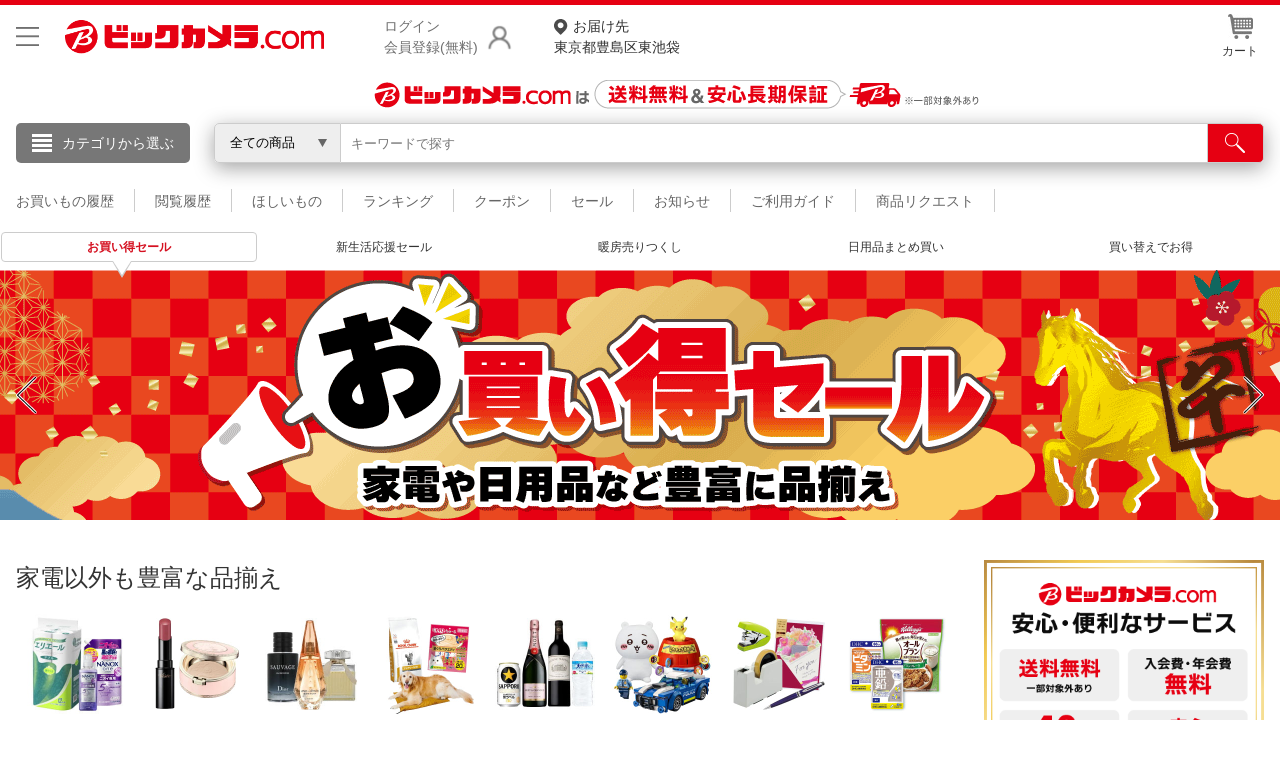

--- FILE ---
content_type: text/html;charset=Windows-31J
request_url: https://www.biccamera.com/bc/main/
body_size: 14684
content:
<!DOCTYPE html>
<html lang="ja">
<head>
<meta charset="Shift_JIS">
<meta name="viewport" content="width=device-width,initial-scale=1">
<meta name="description" content="ビックカメラの通販サイトビックカメラ.com。家電製品から日用品まで幅広い品揃え、1個のお買い物でも送料無料でお届け。店舗とネットの共通ポイントが貯まる、使える。安心の長期保証サービス。ネットで店舗在庫を確認、お近くの店舗で購入、受け取り申し込みもできます。">
<meta name="keywords" content="">
<meta name="format-detection" content="telephone=no">
<meta http-equiv="X-UA-Compatible" content="IE=edge">
<meta name="google-site-verification" content="g1VgIwHdatdiV6wnDmh-OxNwNncLuvlIRPviAHwhDLI" />
<meta name="msvalidate.01" content="C2F7D174CF1B1D14ABC0F0EE394736FA" />
<link rel="canonical" href="https://www.biccamera.com/bc/main/">
<title>ビックカメラ.com&nbsp;|&nbsp;家電･パソコン･日用品など何でも揃う&nbsp;ビックカメラの公式通販サイト</title>
<link rel="shortcut icon" href="/bc/resources4/common/img/favicon.ico" type="image/x-icon">
<link rel="stylesheet" href="/bc/resources4/common/css/jquery.bxslider.min.css" media="all">
<link rel="stylesheet" href="/bc/resources4/common/css/colorbox.css" media="all">
<link rel="stylesheet" href="/bc/resources4/top/css/local.css" media="all">
<link rel="stylesheet" href="/bc/resources4/common/css/slick.css" media="all">
<script type="text/javascript" charset="shift_jis" src="/bc/resources4/common/js/device.js"></script>
<script type="text/javascript" src="/bc/js/disp.js"></script>
<script src="/bc/resources4/common/js/jquery.min.js"></script>
<script src="/bc/resources4/common/js/jquery.easing-1.3.min.js"></script>
<script type="text/javascript" src="/bc/resources4/common/js/intersection.observer.js" defer></script>
<script src="/bc/resources4/common/js/jquery.custom-select.js"></script>
<script src="/bc/resources4/common/js/category_menu_pc.js"></script>
<script src="/bc/resources4/common/js/jquery.bxslider.js"></script>
<script src="/bc/resources4/common/js/jquery.colorbox-min.js"></script>
<script src="/bc/resources4/common/js/common.js"></script>
<script type="text/javascript">
var __rootpath__ = "/bc";
var __resourcepath__ = "/bc/resources4";
</script>
<script type="application/ld+json">
{
  "@context": "http://schema.org",
  "@type": "WebSite",
  "name" : "ビックカメラ",
  "url": "https://www.biccamera.com/",
  "potentialAction": {
    "@type": "SearchAction",
    "target": "https://www.biccamera.com/bc/category/?q={search_term_string}",
    "query-input": "required name=search_term_string"
  }
}
</script>

<link rel="stylesheet" href="/bc/resources4/common/css/base.css" media="all">
  <link rel="stylesheet" href="/bc/resources4/common/css/common.css" media="all">
</head>

<body>
<!-- Start Google Tag Manager -->
       <noscript><iframe src="//www.googletagmanager.com/ns.html?id=GTM-TXP4QL>"
           height="0" width="0" style="display:none;visibility:hidden"></iframe></noscript>
       <script>(function(w,d,s,l,i){w[l]=w[l]||[];w[l].push({'gtm.start':new Date().getTime(),event:'gtm.js'});
           var f=d.getElementsByTagName(s)[0],j=d.createElement(s),dl=l!='dataLayer'?'&l='+l:'';
           j.async=true;j.src='//www.googletagmanager.com/gtm.js?id='+i+dl;f.parentNode.insertBefore(j,f);
           })(window,document,'script','dataLayer','GTM-TXP4QL');</script>
       <!-- END Google Tag Manager -->
    <input type="hidden" name="SHOP_URL_BIC_EC" id="SHOP_URL_BIC_EC" value="https://www.biccamera.com/bc/">
<noscript><div style="border:1px solid #F00;background-color:#FEE;color:#F00;padding:4px;margin:4px 0px">当サイトを正常に閲覧いただくにはJavaScriptを有効にする必要があります。</div>
</noscript>
        <header style="border-bottom: unset">
<div class="bcs_middle bcs_middle_div">
      <div class="bcs_layoutInner">
        <div class="content_wrapper">
        <p class="bcs_btnModal">
            <button class="js-modal-headermenu" aria-label="メニューを開く"></button>
          </p>
        <p class="bc_logo">
          <a href="https://www.biccamera.com/bc/main/">
            <img src="/bc/resources4/common/img/logo.png" alt="ビックカメラ.com" width="500" height="70">
          </a>
        </p>
        <div class="bcs_wrapper-login">
              <p class="bcs_btnLogin">
                <a href="/bc/member/SfrLogin.jsp" rel="nofollow">ログイン<br>会員登録(無料)</a>
              </p>
              <ul class="bcs_dropdown">
                <div class="bcs_loginBox">
                  <div class="bcs_loginBtn">
                    <p><a href="https://www.biccamera.com/bc/member/SfrLogin.jsp" rel="nofollow">ログイン <img src="/bc/resources4/common/img/ico_login.png" alt=""></a></p>
                  </div><!-- loginBtn -->
                  <div class="bcs_registerBtn">
                    <p><a href="https://www.biccamera.com/bc/member/MemMailAddressCheck.jsp" rel="nofollow">新規会員登録</a></p>
                  </div><!-- registerBtn -->
                  <hr style="display:block;height: 1px;border: 0;border-top: 1px solid #cccccc;margin: 1em 0;padding: 0;">
                </div>
                <li><a href="https://www.biccamera.com/bc/member/MemMyPage.jsp" rel="nofollow">会員メニュー</a></li>
                <li><a href="https://www.biccamera.com/bc/member/MemOrderHistory.jsp" rel="nofollow">お買いもの履歴</a></li>
                <li><a href="https://www.biccamera.com/bc/disp/SfrViewHistory.jsp">閲覧履歴</a></li>
                <li><a href="https://www.biccamera.com/bc/member/MemMemberUpdate.jsp" rel="nofollow">会員登録情報の変更</a></li>
                <li><a href="https://www.biccamera.com/bc/member/MemMemberAddrForm.jsp" rel="nofollow">住所録の追加・変更</a></li>
              </ul>
            </div>
            <p class="bcs_delivAddrSelect">
              <a href="/bc/member/SfrTodayDelivAddrSelect.jsp" rel="nofollow">
                <span>お届け先</span>
                東京都豊島区東池袋</a>
            </p>
          <ul class="bcs_contentRight">
            <li id="HeaderCartIcon" data-pulldown="true" data-recalc="true"><a href="/bc/cart/CarViewCart_001.jsp"><img src="/bc/resources4/common/img/ico_head_1.jpg" alt=""><br>カート
            </a>
            </li>
          </ul>
        </div>
      </div><!-- layoutInner -->
    </div><!-- middle -->

    <!-- common/SfrCmnUpper_TopIncludeArea.jsp --><div id="SfrCmnUpper_TopIncludeArea"><style>#SfrCmnUpper_TopIncludeArea{background:#fff;} #SfrCmnUpper_TopIncludeArea img{max-width:100%;/*height:auto;*/}</style>
  <style>.bcs_searchBtn button{ width:95px!important;} header .bcs_bottom {/*height: 40px;padding: 5px 0;background:#eee!important;background: #fff450;*/}header .bcs_bottom .bcs_keySearchBox {box-shadow: 0 0 9px -1px rgba(102,100,100,0.6);}.bcs_inputBox input { margin-top: 0px!important;top: 0px!important;}#SfrCmnUpper_TopIncludeArea figure{height:auto !important;}#SfrCmnUpper_TopIncludeArea img{/*max-width:100%;height:auto;*/object-fit: cover;width: 100%;/*height: auto!important*/ ;max-width: 1920px;}header #SfrCmnUpper_TopIncludeArea figure img{height:revert-layer;} #FreeShipping{position: relative; height: 12px; width: 100%; max-width: 1720px; margin: 0 auto;} #FreeShipping .FStext{color: #e60012; font-size: 14px; font-weight: bold; margin: 0 0 0 98px; position: absolute; top: -12px; left: 0px;} #FreeShipping .FStext .FSannotation{color:#707070; font-weight: normal; font-size: 12px;} #FreeShipping .bictrack{float: left; width: 38px; margin-right: 4px;}</style>
 <div id=""  style="text-align:center;margin:0 0 5px;"><a href="/bc/c/contents/sitemap/index.jsp?ref=toppage"><figure><img src="/bc/c/images/bn/1920x100/bic_free_delivery_v2_1920x50.png" alt="送料無料" width="1920" height="50"></figure></a></div></div>
<!-- 20250806  ServletPath  :  /bc/top/Top.jsp -->
<!-- // common/SfrCmnUpper_TopIncludeArea.jsp // -->
<div class="bcs_bottom bcs_searchBox">
        <div class="bcs_layoutInner">

          <div class="bcs_categoryBox">
            <div class="bcs_categoryBtn">
              <p class="bcs_btn bcs_btn_floor_map"><a onmouseover="loadCategoryDisp();" onclick="loadCategoryDisp();">カテゴリから選ぶ</a></p>
              <script type="text/javascript">
                         $(window).on('load', function (){
                             loadCategoryDisp();
                         });
                  </script>
              <input type="hidden" id="LOAD_CATEGORY" name="LOAD_CATEGORY" value="" autocomplete="off">
              <div class="bcs_floorMap">
                <div class="bcs_inner">
                  <ul class="bcs_cat">
                  </ul>
                  <ul class="bcs_cat bcs_special">
                  </ul>
                </div><!-- inner -->
              </div><!-- floorMap -->
            </div><!-- categoryBtn -->
          </div><!-- categoryBox -->

          <div class="bcs_keySearchBox">
            <form method="get" name="search_form" action="/bc/category/">
              <div class="bcs_selectBox bcs_selectBox_click">
                <select class="bcs_js_custom_select bcs_js_custom_select_click" name="dispNo" id="dispNo" onchange="sbwRewrit()">
                  <option value="" selected>全ての商品</option>
                      <option value="001150">家電・エアコン・照明</option>
                                  <option value="001153">キッチン家電</option>
                                  <option value="001100">パソコン・周辺機器・PCソフト</option>
                                  <option value="001120">カメラ・カメラレンズ・メモリーカード</option>
                                  <option value="001130">テレビ・レコーダー</option>
                                  <option value="001140">オーディオ・電子ピアノ・カー用品</option>
                                  <option value="001160">ビューティー・健康家電</option>
                                  <option value="001260">時計・スマートウォッチ・スーツケース</option>
                                  <option value="001170">医薬品・日用品・化粧品・ペット</option>
                                  <option value="001280">工具・DIY・防犯・防災・金庫</option>
                                  <option value="001250">スポーツ・自転車・ゴルフ</option>
                                  <option value="001180">電池・インク・メディア</option>
                                  <option value="001190">寝具・ベッド・インテリア</option>
                                  <option value="001210">ゲーム・映画・音楽</option>
                                  <option value="001220">おもちゃ・ホビー・ベビー用品</option>
                                  <option value="001230">電子辞書・電話機・FAX・事務機器</option>
                                  <option value="001235">文房具・書籍</option>
                                  <option value="001240">スマートフォン・スマホアクセサリー</option>
                                  <option value="001270">メガネ・コンタクトレンズ・補聴器</option>
                                  <option value="001300">アウトレット</option>
                                  <option value="001330">アウトドア</option>
                                  <option value="001320">住宅設備・リフォーム</option>
                                  <option value="001290">お酒・飲料・食品ギフト</option>
                                  <option value="001310">キッチン用品</option></select>
                    <script type="text/javascript">
                    $('form[name="search_form"]').submit(function() {
                      var no = $('select[name="dispNo"]').val();
                      if(no) {
                        var arr = no.match(/[\d]{3}/g) || [];
                        if(arr.length > 0) {
                          no = arr.join('/') + '/';
                        } else {
                          no = '';
                        }
                      } else {
                        no = '';
                      }
                      $(this).attr('action', '/bc/category/' + no);
                      $('select[name="dispNo"]').prop("disabled", true);
                      $("#q").val($("#q").val().trim().replace(/　/g,' ').replace(/ +/g,' '));
                      return true;
                    });
                    </script>
              </div><!-- selectBox -->
              <div class="bcs_inputBox">
                <input type="search" size="20" name="q" id="q" class="q_click" maxlength="50" value="" autocomplete="off" placeholder="キーワードで探す">
                  </div><!-- inputBox -->
              <div class="bcs_searchBtn">
                <button type="submit" id="btnSearch" aria-label="検索"></button>
              </div><!-- searchBtn -->
            </form>
          </div><!-- keySearchBox -->

        </div><!-- layoutInner -->
      </div><!-- bottom -->
      </header>
  <!-- common/SfrCmnUpper_UnderSearchBoxIncludeArea.jsp --><!-- ServletPath  :  /bc/top/Top.jsp -->
<!-- // common/SfrCmnUpper_UnderSearchBoxIncludeArea.jsp // -->
<div class="search-backdrop"></div>
<div class="modal-backdrop"></div>
<div class="modal">
  <button class="js-close-modal-headermenu btn-close" aria-label="メニューを閉じる"></button>
  <div class="modal-content">
    <div class="modal-body">
      <div class="content-3-col">
        <div class="col">
          <p class="bcs_title">こんにちは</p>
            <div class="bcs_loginBox">
              <div class="bcs_loginBtn">
                <p><a href="https://www.biccamera.com/bc/member/SfrLogin.jsp" rel="nofollow">ログイン <img src="/bc/resources4/common/img/ico_login.png" alt="" width="17" height="21"></a></p>
              </div><!-- loginBtn -->
              <div class="bcs_registerBtn">
                <p><a href="https://www.biccamera.com/bc/member/MemMailAddressCheck.jsp" rel="nofollow">新規会員登録</a></p>
              </div><!-- registerBtn -->
            </div>
          <ul class="bcs_link">
            <li>
              <a href="https://www.biccamera.com/bc/member/MemMyPage.jsp" rel="nofollow">会員メニュー</a>
            </li>
            <li>
              <a href="https://www.biccamera.com/bc/member/MemOrderHistory.jsp" rel="nofollow">お買いもの履歴</a>
            </li>
            <li>
              <a href="https://www.biccamera.com/bc/disp/SfrViewHistory.jsp">閲覧履歴</a>
            </li>
            <li>
              <a href="https://www.biccamera.com/bc/member/MemWishList.jsp" rel="nofollow">ほしいもの</a>
            </li>
            <li>
              <a href="/bc/c/info/report/list.jsp?ref=toppage" rel="nofollow">お知らせ</a>
            </li>
          </ul>
        </div>
        <div class="col">
          <p class="bcs_title bcs_title_02">商品をさがす</p>
          <ul class="bcs_link">
            <li>
              <a href="https://www.biccamera.com/bc/c/contents/ranking/index.jsp?ref=spheadermenu" rel="nofollow">ランキングからさがす</a>
            </li>
            <li>
              <a href="https://www.biccamera.com/bc/c/contents/sitemap/index.jsp" rel="nofollow">カテゴリ一覧からさがす</a>
            </li>
          </ul>
          <hr>
          <p class="bcs_title bcs_title_02">お客様サポート</p>
          <ul class="bcs_link">
            <li>
              <a href="/bc/c/info/index.jsp" rel="nofollow">ご利用ガイド</a>
            </li>
            <li>
              <a href="https://qa.biccamera.com/?site_domain=default&ref=spheadermenu" rel="nofollow">よくある質問・お問合せ</a>
            </li>
            <li>
              <a href="/bc/c/info/regulation/index.jsp" rel="nofollow">ご利用規約</a>
            </li>
          </ul>
        </div>
        <div class="col">
          <p class="bcs_title bcs_title_02">店舗サービス</p>
          <ul class="bcs_link">
            <li>
              <a href="/bc/c/info/order/shop.jsp?ref=spheadermenu" rel="nofollow">ネット取り置き</a>
            </li>
            <li>
              <a href="/bc/c/info/point/webregist.jsp?ref=spheadermenu" rel="nofollow">ポイントカードWEB登録</a>
            </li>
            <li>
              <a href="https://www.biccamera.co.jp/shopguide/index.html?ref=spheadermenu" rel="nofollow">店舗情報・店舗一覧</a>
            </li>
            <li>
              <a href="/bc/member/SfrBcSpOrderForm.jsp?ref=spheadermenu" rel="nofollow">お取り寄せ品入荷状況照会</a>
            </li>
          </ul>
          <hr>
          <ul class="bcs_link">
            <li>
              <a href="//houjin.biccamera.com/" class="bcs_noArrow" rel="nofollow">法人窓口</a>
            </li>
            <li>
              <a href="https://www.biccamera.co.jp/ir/index.html" class="bcs_noArrow" rel="nofollow">IR情報</a>
            </li>
          </ul>
          <hr>
          <ul class="bcs_link">
            <li>
              <a href="/bc/c/info/report/language.jsp?ref=spheadermenu" rel="nofollow">English / 中文</a>
            </li>
            </ul>
        </div>
      </div>
    </div>
  </div>
</div><!-- 準正常ログインエラーメッセージ START -->
  <!-- top/010101_bc_TopSiteMenu.jsp --><style>

.bcs_TopSiteMenu {margin:0 auto; font-weight:normal;max-width: 1720px;padding: 0 16px;}
.bcs_TopSiteMenu ul{display:flex;}
.bcs_TopSiteMenu li {border-right: 1px solid #ccc;margin-top:10px;}
.bcs_TopSiteMenu li a{display:inline-block;color:#666; padding:5px 20px 0 20px; font-size:14px; line-height:1;}
.bcs_TopSiteMenu a span.info_new {font-size:12px;  background: #cd2b37; color: #ffffff; padding: 0px 8px; margin-left:4px; position: relative; top:-1px;text-decoration:none; }
.bcs_TopSiteMenu li:first-child a {padding-left: 0;}
.bcs_TopSiteMenu  a:hover{text-decoration:underline;}
.bcs_TopSiteMenu  a:hover span.info_new:hover{text-decoration:none;}
</style>

<div class="bcs_TopSiteMenu"><ul>
				<li><a href="/bc/member/MemOrderHistory.jsp" rel="nofollow">お買いもの履歴</a></li>
				<li><a href="/bc/disp/SfrViewHistory.jsp">閲覧履歴</a></li>
				<li><a href="/bc/member/MemWishList.jsp" rel="nofollow">ほしいもの</a></li>
				<li><a href="/bc/c/contents/ranking/index.jsp?ref=toppagelist">ランキング</a></li>
               			 <li><a href="/bc/c/service/coupon/index.jsp?ref=toppagelist">クーポン</a></li>

				<li><a href="/bc/c/sale/daily/index.jsp?ref=toppagelist">セール</a></li>
				<li><a href="/bc/c/info/report/list.jsp?ref=toppagelist">お知らせ</a></li>
				<li><a href="/bc/c/info/index.jsp?ref=toppage">ご利用ガイド</a></li>
				<li><a href="https://qa.biccamera.com/s/helpdesk?faq=ka0J20000008PCKIA2&ref=toppage" target="_blank">商品リクエスト</a></li>
				</ul></div>

<!-- // top/010101_bc_TopSiteMenu.jsp // -->
<section class="bcs_top bc_section bcs_top_ex">
    <div id="bcs_maionUpperTopBn_area">
    <!-- /top/010101_bc_TopUpperBn.jsp --><!--  ### INCLUDE   /top/010101_bc_TopUpperBn.jsp  -->

<style>
#bc_TopUpperBn img {
    object-fit: cover;
    width: 100%;
    /*height: 100%;*/
    max-width: 1920px;
    margin-bottom:20px;
}
#bc_TopUpperBn .bcs_mainBanner{height: auto !important;}

</style>

<!-- // ### INCLUDE   /top/010101_bc_TopUpperBn.jsp // -->
<!--  ### INCLUDE   /top/010101_bc_TopMainBn.jsp  --><style>

/*  メインバナー　タイトル部分  */
#bcs_MainBn .bcs_bannerTitle ul li.slick-current p {
    color: #d51121;
    font-weight: bold;
    border: 1px solid #ccc;
}
#bcs_MainBn .bcs_bannerTitle ul li.slick-current p:hover{
	
}
#bcs_MainBn .bcs_bannerTitle ul li.slick-current p:after,
#bcs_MainBn .bcs_bannerTitle ul li.slick-current p:before {
    content: "";
    position: absolute;
    left: 50%
}

#bcs_MainBn .bcs_bannerTitle ul li.slick-current p:before {
    bottom: -14px;
    margin-left: -16px;
    border-left: 9px solid transparent;
    border-right: 9px solid transparent;
    border-top: 14px solid #FFF;
    z-index: 2
}

#bcs_MainBn .bcs_bannerTitle ul li.slick-current p:after {
    bottom: -17px;
    margin-left: -17px;
    border-left: 10px solid transparent;
    border-right: 10px solid transparent;
    border-top: 17px solid #ccc;
    z-index: 1
}
section.bcs_top_ex .bcs_mainColumn .bcs_bannerTitle .bcs_titleAction{
	cursor: pointer;
}
/*750x188 バナー用*/

/*  banner-bottom 部分バナー用  */
section.bcs_top_ex .bcs_mainColumn .bcs_bottomBanner ul{gap:0 16px;}
/* おすすめ記事、注目特集＆イチオシ商品「もっと見る」用   */
section.bcs_top .bcs_mainColumn .bcs_feature p{
position:relative;
z-index:999;	
}
</style>


<div id="bcs_MainBn" class="bcs_mainColumn bcs_mainWidth bcs_block bcs_bg">
            <!-- Banner Tab Title -->
            <div class="bcs_container">
                <div class="bcs_bannerTitle" id="bannerTab">
                    <ul class="js-bannerTitle"><li class="slide"><p class="bcs_titleAction" title="お買い得セール" data-slide-index="0">お買い得セール</p></li>
<li class="slide"><p class="bcs_titleAction" title="新生活応援セール" data-slide-index="1">新生活応援セール</p></li>
<li class="slide"><p class="bcs_titleAction" title="暖房売りつくし" data-slide-index="2">暖房売りつくし</p></li>
<li class="slide"><p class="bcs_titleAction" title="日用品まとめ買い" data-slide-index="3">日用品まとめ買い</p></li>
<li class="slide"><p class="bcs_titleAction" title="買い替えでお得" data-slide-index="4">買い替えでお得</p></li>
</ul>
                </div>
            </div>
            <!-- Banner Tab Title -->
            <!-- bannerSlider -->
            <div id="bcs_bannerSlider" class="bannerSlide">
                <ul class="js-BannerSlider"><li class="slide" data-promo="data-promo" data-promo-name="バナー大（中央エリア）" data-promo-creative="okaidoku_sale_260112_1920x250.png" data-promo-position="0"><a  class="image__wrapper" data-promo-click="data-promo-click" href="/bc/c/sale/daily/index.jsp?ref=toppage_main"><img src="/bc/c/images/bn/1920x250/okaidoku_sale_260112_1920x250.png" width="1920" height="250" alt="お買い得セール"></a></li>
<li class="slide" data-promo="data-promo" data-promo-name="バナー大（中央エリア）" data-promo-creative="newlife2026_1920x250.png" data-promo-position="1"><a  class="image__wrapper" data-promo-click="data-promo-click" href="/bc/c/topics/newlife/index.jsp?ref=toppage_main"><img src="/bc/c/images/bn/1920x250/newlife2026_1920x250.png" width="1920" height="250" alt="新生活応援セール"></a></li>
<li class="slide" data-promo="data-promo" data-promo-name="バナー大（中央エリア）" data-promo-creative="heating_stock_sale_1920x250.png" data-promo-position="2"><a  class="image__wrapper" data-promo-click="data-promo-click" href="/bc/category/001/150/?q=%21%21%21winter_sale_coupon2512a&sold_out_tp2=1&sort=05&ref=toppage_main"><img src="/bc/c/images/bn/1920x250/heating_stock_sale_1920x250.png" width="1920" height="250" alt="暖房売りつくし"></a></li>
<li class="slide" data-promo="data-promo" data-promo-name="バナー大（中央エリア）" data-promo-creative="matome_202601_1920x250.png" data-promo-position="3"><a  class="image__wrapper" data-promo-click="data-promo-click" href="/bc/c/sale/matome/index.jsp?ref=toppage_main"><img src="/bc/c/images/bn/1920x250/matome_202601_1920x250.png" width="1920" height="250" alt="日用品まとめ買い"></a></li>
<li class="slide" data-promo="data-promo" data-promo-name="バナー大（中央エリア）" data-promo-creative="kaikae_urikai_2511_1920x250.png" data-promo-position="4"><a  class="image__wrapper" data-promo-click="data-promo-click" href="/bc/c/topics/kaikae/index.jsp?ref=toppage_main"><img src="/bc/c/images/bn/1920x250/kaikae_urikai_2511_1920x250.png" width="1920" height="250" alt="買い替えでお得"></a></li>
</ul>
                <div class="slick-arrow">
                    <button class="btn-prev">Previous</button>
                    <button class="btn-next">Next</button>
                </div>
            </div>
            <!-- bannerSlider -->
        </div>
<style>
#BBBbanner img{
    height: revert-layer;
    object-fit: cover;
    width: 100%;
    max-width: 1920px;
}
section.bcs_top_ex .bcs_mainColumn .bannerSlide{margin: 0px auto 8px;!important}
</style>

  <!-- // ### INCLUDE   /top/010101_bc_TopMainBn.jsp // -->
</div>
    <div class="bcs_main" id="bcs_main_area">
        <div class="bcs_block bcs_bg">
            <div class="bcs_container">
                <div class="bcs_mainColumn" id="bcs_mainColumn_area">
<div id="history_view" class="bcs_productItem">
                <div id="recentlyCheckBoxParts"></div>
                <div id="recentlyCheckBoxPartsLoading" class="recentlyCheckBoxPartsLoadingTopPc">
                    <div class="loadingImageLayout"><img src="/bc/resources4/common/img/now_loading64.gif" alt="Now Loading..."></div>
                </div>
            </div><!-- top/010101_bc_limiteditem.jsp -->
<style>
section.bcs_top_ex .bcs_mainColumn .bcs_ldtItem {padding: 0 0 24px;}
section.bcs_top_ex .bcs_mainColumn .bcs_ldtItem ul {
    display: -webkit-box;
    display: -ms-flexbox;
    display: flex;
    gap: 24px;}
section.bcs_top_ex .bcs_mainColumn .bcs_ldtItem ul li {
    -webkit-box-flex: 1;
    -ms-flex: 1;
    flex: 1;}
section.bcs_top_ex .bcs_mainColumn .bcs_ldtItem ul li a img {max-width: 100%;height: auto;}
.sp_only { display:none;}
#bcs_pickupcenter ul li {
    border:none!important;
}
</style>
<div id="bcs_pickupcenter">
	<h2>家電以外も豊富な品揃え</h2>
		<ul class="pickupblock clearfix">
			<li><a href="/bc/category/001/170/?ref=toppage"><img src="/bc/c/images/bn/200x200/top_category_necessities_xmas_200x200.jpg" width="120" height="120" alt="日用品"><h3>日用品</h3></a></li>
			<li><a href="/bc/c/life/ccbrand/index.jsp?ref=toppage"><img src="/bc/c/images/bn/200x200/top_category_cosme_xmas_200x200.jpg" width="120" height="120" alt="コスメ"><h3>コスメ</h3></a></li>
			<li><a href="/bc/i/topics/fragrance/index.jsp?ref=toppage"><img src="/bc/c/images/bn/200x200/top_category_fragrance_xmas_200x200.jpg" width="120" height="120" alt="香水"><h3>香水</h3></a></li>
			<li><a href="/bc/category/001/170/037/?ref=toppage"><img src="/bc/c/images/bn/200x200/top_category_pet_xmas_200x200.jpg" width="120" height="120" alt="ペット用品"><h3>ペット用品</h3></a></li>
			<li><a href="/bc/category/001/290/?ref=toppage"><img src="/bc/c/images/bn/200x200/top_category_liquor_xmas_200x200.jpg" width="120" height="120" alt="お酒・飲料・水"><h3>お酒・飲料・水</h3></a></li>
			<li><a href="/bc/category/001/220/?ref=toppage"><img src="/bc/c/images/bn/200x200/top_category_toys_v5_200x200.jpg" width="120" height="120" alt="おもちゃ"><h3>おもちゃ</h3></a></li>
			<li><a href="/bc/category/001/235/?ref=toppage"><img src="/bc/c/images/bn/200x200/top_category_stationery_v5_200x200.jpg" width="120" height="120" alt="文房具"><h3>文房具</h3></a></li>
			<li><a href="/bc/category/001/170/010/?ref=toppage"><img src="/bc/c/images/bn/200x200/top_category_supplement_200x200.jpg" width="120" height="120" alt="サプリ・健康食品"><h3>サプリ・健康食品</h3></a></li>
		</ul>
	</div>
<!-- / top/010101_bc_limiteditem.jsp / -->
<div class="bcs_bannerSliderOuter">
<!--top/010101_bc_banner3_L.jsp--><div id="bcs_banner_left" class="bcs_bannerItem"><h2>注目商品情報</h2>
<div class="bcs_bannerTitle"><ul class="bcs-wrapper js-TabOuterTitleLeft">
<li class="slide"><p class="bcs_titleAction" data-slide-index="0">ドラクエ7 Reimagined</p></li><li class="slide"><p class="bcs_titleAction" data-slide-index="1">ケルヒャー</p></li><li class="slide"><p class="bcs_titleAction" data-slide-index="2">ソニー a7V</p></li><li class="slide"><p class="bcs_titleAction" data-slide-index="3">FUJIFILM X-T30 III</p></li></ul>
</div><div class="bcs_bannerOuter" data-promo-area="data-promo-area"><ul class="bcs-wrapper js-TabOuterBannerLeft">
<li class="slide" data-promo="data-promo" data-promo-name="バナー中（注目商品情報）" data-promo-creative="DQVIIR_750x188.jpg"><a class="image__wrapper" data-promo-click="data-promo-click" href="/bc/item/14468372/?ref=toppage_l"><img src="/bc/c/images/bn/640x320/DQVIIR_750x188.jpg" alt="ドラクエ7 Reimagined" width="750" height="188"></a></li>
<li class="slide" data-promo="data-promo" data-promo-name="バナー中（注目商品情報）" data-promo-creative="karcher_ochandycompact_750x188.png"><a class="image__wrapper" data-promo-click="data-promo-click" href="/bc/item/14420029/?ref=toppage_l"><img src="/bc/c/images/bn/640x320/karcher_ochandycompact_750x188.png" alt="ケルヒャー" width="750" height="188"></a></li>
<li class="slide" data-promo="data-promo" data-promo-name="バナー中（注目商品情報）" data-promo-creative="sony_a7v_750x188.png"><a class="image__wrapper" data-promo-click="data-promo-click" href="/bc/item/14717939/?ref=toppage_l"><img src="/bc/c/images/bn/640x320/sony_a7v_750x188.png" alt="ソニー a7V" width="750" height="188"></a></li>
<li class="slide" data-promo="data-promo" data-promo-name="バナー中（注目商品情報）" data-promo-creative="kv_xt30III_750x188.jpg"><a class="image__wrapper" data-promo-click="data-promo-click" href="/bc/item/14652466/?ref=toppage_l"><img src="/bc/c/images/bn/640x320/kv_xt30III_750x188.jpg" alt="FUJIFILM X-T30 III" width="750" height="188"></a></li>
</ul>
</div></div><!--// top/010101_bc_banner3_L.jsp // -->
<!--top/010101_bc_banner3_R.jsp--><div id="bcs_banner_right" class="bcs_bannerItem">
<h2>お買い得情報</h2>
<div class="bcs_bannerTitle">
<ul class="bcs-wrapper js-TabOuterTitleRight">
<li class="slide"><p class="bcs_titleAction" data-slide-index="0">ポイント進呈</p></li><li class="slide"><p class="bcs_titleAction" data-slide-index="1">パソコン買替え</p></li><li class="slide"><p class="bcs_titleAction" data-slide-index="2">パナソニックWeek</p></li><li class="slide"><p class="bcs_titleAction" data-slide-index="3">ブランド腕時計</p></li></ul></div>
<div class="bcs_bannerOuter" data-promo-area="data-promo-area">
<ul class="bcs-wrapper js-TabOuterBannerRight"><li class="slide" data-promo="data-promo" data-promo-name="バナー中（お買い得情報）" data-promo-creative="recycle_bonuspoint_none_750x188.png"><a class="image__wrapper" data-promo-click="data-promo-click" href="/bc/category/?q=%21%21%21appliances_26_january&ref=toppage_r"><img src="/bc/c/images/bn/640x320/recycle_bonuspoint_none_750x188.png" alt="ポイント進呈" width="750" height="188"></a></li>
<li class="slide" data-promo="data-promo" data-promo-name="バナー中（お買い得情報）" data-promo-creative="pc_price_up_750x188.png"><a class="image__wrapper" data-promo-click="data-promo-click" href="/bc/i/topics/pc/limitedstock/index.jsp?ref=toppage_r#pclp5"><img src="/bc/c/images/bn/640x320/pc_price_up_750x188.png" alt="パソコン買替え" width="750" height="188"></a></li>
<li class="slide" data-promo="data-promo" data-promo-name="バナー中（お買い得情報）" data-promo-creative="panasoniccampaign_20251231_750x188.png"><a  class="image__wrapper" data-promo-click="data-promo-click" href="/bc/i/campaign/panasonicsale/index.jsp?ref=toppage_r"><img src="/bc/c/images/bn/640x320/panasoniccampaign_20251231_750x188.png" alt="パナソニックWeek" width="750" height="188"></a></li>
<li class="slide" data-promo="data-promo" data-promo-name="バナー中（お買い得情報）" data-promo-creative="abroad_watch_15per_750x188.jpg"><a class="image__wrapper" data-promo-click="data-promo-click" href="/bc/category/001/260/?q=%21%21%21watchall_241012&sold_out_tp2=1&ref=toppage_r"><img src="/bc/c/images/bn/640x320/abroad_watch_15per_750x188.jpg" alt="ブランド腕時計" width="750" height="188"></a></li>
</ul>
</div></div><!--//top/010101_bc_banner3_R.jsp//-->
</div><!-- bannerSliderOuter -->
<!-- top/010101_bc_pickupItem.jsp -->
<style>
#bcs_pickupcenter{margin:32px 0 48px;}
.bcs_pickupcenter ul{display:flex;}
.bcs_pickupcenter ul li{flex:1;}
.bcs_pickupcenter ul li a{display:block;text-align:center;}
.bcs_pickupcenter ul li img{width:100%;max-width:160px;height:auto;margin-bottom:5px;}
.bcs_pickupcenter ul li h3{font-size:14px;font-weight:normal;text-align:center;}
</style>
<!-- Pickup Slider -->
<!-- / top/010101_bc_pickupItem.jsp / -->


<!--  ### INCLUDE   /top/010101_bc_pickupcenter.jsp  -->
<style>
section.SpTop_pickup{width:100%;}

#bcs_pickupcenter{margin:50px 0 48px;}
#bcs_pickupcenter ul{display:flex;}
#bcs_pickupcenter ul li{flex:1;padding:8px 6px;margin-left:5px;}
#bcs_pickupcenter ul li a{display:block;text-align:center;}
#bcs_pickupcenter ul li img{width:100%;max-width:160px;height:auto;margin-bottom:5px;}
#bcs_pickupcenter ul li h3{font-size:12px;font-weight:normal;text-align:center;}

#bcs_popularitems ul{display:flex;background: #f8f8f8;flex-wrap: wrap; padding: 4px;}
#bcs_popularitems ul li{border:solid 1px #ccc; border-radius:8px;padding-bottom:4px;background:#fff;box-sizing: border-box; width: calc(100% / 8 - 8px); margin: 4px;border-bottom: 3px solid #cacaca;}
#bcs_popularitems ul li a{display:block;text-align:center;}
#bcs_popularitems ul li img{width:100%;max-width:100px;height:auto;margin-bottom:5px;}
#bcs_popularitems ul li h3{font-size:12px;font-weight:normal;text-align:center;}

</style>
<section class="SpTop_pickup">

<div id="bcs_popularitems">
	<h2>人気アイテム検索</h2>
	      <ul class="pickupblock clearfix">
		<li><a href="/bc/c/contents/sitemap/index.jsp?ref=toppage_reitem"><img src="/bc/c/images/bn/200x200/icn_all_200x200.png" width="80" height="80" alt=""><h3>すべてを見る</h3></a></li>
		<li><a href="/bc/category/001/100/009/005/?ref=toppage_reitem"><img src="/bc/c/images/bn/200x200/icn_pc_200x200.png" width="80" height="80" alt=""><h3>ノートPC</h3></a></li>
		<li><a href="/bc/category/001/130/005/?ref=toppage_reitem"><img src="/bc/c/images/bn/200x200/icn_tv_200x200.png" width="80" height="80" alt=""><h3>テレビ</h3></a></li>
		<li><a href="/bc/category/001/150/040/?ref=toppage_reitem"><img src="/bc/c/images/bn/200x200/icn_danbou_200x200.png" width="80" height="80" alt=""><h3>暖房器具</h3></a></li>
		<li><a href="/bc/category/001/150/015/?ref=toppage_reitem"><img src="/bc/c/images/bn/200x200/icn_sentakki_200x200.png" width="80" height="80" alt=""><h3>洗濯機</h3></a></li>
		<li><a href="/bc/category/001/150/010/005/?ref=toppage_reitem"><img src="/bc/c/images/bn/200x200/icn_reizouko_200x200.png" width="80" height="80" alt=""><h3>冷蔵庫</h3></a></li>
		<li><a href="/bc/category/001/150/020/?ref=toppage_reitem"><img src="/bc/c/images/bn/200x200/icn_stickcleaner_200x200.png" width="80" height="80" alt=""><h3>掃除機</h3></a></li>
		<li><a href="/bc/category/001/153/010/005/?ref=toppage_reitem"><img src="/bc/c/images/bn/200x200/icn_rice_cooker_200x200.png" width="80" height="80" alt=""><h3>炊飯器</h3></a></li>
	      </ul>
</div>
<!--  ### INCLUDE   /top/010101_bc_event_top.jsp  -->
<style>
section#evslider{visibility:hidden;}
</style>

<style>
section #eventnews{width:100%;}
section #evslider { width:100%; margin:0 auto; }
section #evslider img { width:100%; max-width:240px; height:auto; }
section #evslider .bcs_container { max-width: 1420px; }
#evslider .evslick_box .slick-prev { left: 0; background: url(/bc/resources4/top/img/ico-left.png) no-repeat 0 0; width: 21px; height: 38px; }
#evslider .evslick_box .slick-next{ right: 0; background: url(/bc/resources4/top/img/ico-right.png) no-repeat 0 0; width: 21px; height: 38px; }
#evslider .evslick_box li { margin:5px; }
#eventnews .eventnews_title{ display: flex;}
#eventnews .eventnews_title p{ margin-top: 10px;}
#eventnews .eventnews_title .event_title_all a { padding: 0 0 0 12px; background: url(../../../../bc/resources4/common/img/ico_ct.gif) no-repeat left center; margin-left: 20px;}
</style>

<script type="text/javascript">
$(function() {
	$('.evslick_box')
	.on('init', function(){
     		 $('section#evslider').css('visibility', 'visible');
    }).slick({
		centerMode: true, //センターモード
		centerPadding: '60px', //前後のパディング
		autoplay: true, //オートプレイ
		autoplaySpeed: 2000, //オートプレイの切り替わり時間
		slidesToShow: 5, 
	});
});
</script>

<section id="eventnews">
	<div class="eventnews_title">
		<h2>イベント特集</h2>
		<p class="event_title_all"><a href="/bc/c/topics/topicsList/index.jsp?ref=toppage_event">すべて見る</a></p>
	</div>

<div class="bcs_container">
	<section id="evslider">
	<ul class="evslick_box">
		<li><a href="/bc/c/topics/newadult/index.jsp?ref=toppage_event"><img src="/bc/c/images/bn/400x400/newadult_seijin_400x400.png" width="240" height="240" alt="成人の日"></a></li>
		<li><a href="/bc/c/life/kazegusuri/index.jsp?ref=toppage_event"><img src="/bc/c/images/bn/400x400/virus_countermeasure_v2_400x400.png" width="240" height="240" alt="ウイルス対策"></a></li>
		<li><a href="/bc/c/kaden/aircleaner/index.jsp?ref=toppage_event"><img src="/bc/c/images/bn/800x800/kahun_taisaku_aircleaner_v4_800x800.png" width="240" height="240" alt="空気清浄機"></a></li>
		<li><a href="/bc/c/kaden/cooking/winter.jsp?ref=toppage_event"><img src="/bc/c/images/bn/800x800/winter_kitchen_800x800.jpg" width="240" height="240" alt="冬のキッチングッズ"></a></li>
		<li><a href="/bc/i/topics/life/pleasantsleep/index.jsp?ref=toppage_event"><img src="/bc/c/images/bn/800x800/relax_time_202501121_800x800.png" width="240" height="240" alt="睡眠"></a></li>
	</ul>
	</section>
</div>
</section>
<!-- // ### INCLUDE   /top/010101_bc_event_top.jsp // --></section>


<!-- // ### INCLUDE   /top/010101_bc_pickupcenter.jsp // --><!--  ### INCLUDE   /top/010101_bc_Top_mainBttom.jsp  -->
<!-- // ### INCLUDE   /top/010101_bc_Top_mainBttom.jsp // --></div>
                <div class="bcs_sideColumn" id="bcs_sideColumn_area">
  <!--  top/010101_bc_side.jsp  -->

<style>

#bcs_maionUpperTopBn_area  + #bcs_main_area #bcs_sideColumn_area{
	margin-top:45px;
}


.text_link_center{padding:5px; border-bottom:1px solid #cccccc; text-align:left;font-size:12px;}
.text_link_left a {padding: 13px 20px 13px 0px;color: #333;text-align: left;font-size: 12px;background: url(../resources4/sp/common/img/ico_arrow.png) no-repeat right 6px center/8px auto;display: block; }
.text_link a{padding: 13px 20px 13px 0px;color: #333;text-align: left;font-size: 12px;background: url(../resources4/sp/common/img/ico_arrow.png) no-repeat right 6px center/8px auto;display: block;}
.red{color:#e60012;}
li.RedWaku{ border: 1px solid #e60012 !important; padding: 0px 0px 0px 16px;margin-bottom: 10px;background: #fff6f7;}
.RedWaku a{color: #e60012; font-weight: bold;background: url(../c/images/common/ico_arrow_red.png) no-repeat right 6px center/8px auto;}
.GrayWaku a{color: #7f7e7e; font-weight: bold;background: url(../c/images/common/ico_arrow.png) no-repeat right 6px center/8px auto;}
li.GrayWaku{ border: 1px solid #7f7e7e !important; padding: 0px 0px 0px 16px;margin-bottom: 10px;background: #fff;}
.AnnArea {
    position: relative;
    /*border-bottom: 1px solid #ccc;*/
    padding-top: 1px;
    /*margin-bottom:10px;*/
}
.AnnArea > a {
    display: flex;
}
.AnnArea > a p{
    font-size:13px;
    bottom: 0;
    width: 100%;
    padding:10px 10px 10px 0px;
    background: url(../resources4/sp/common/img/ico_arrow.png) no-repeat right center;
    background-size: 8px auto;
}
.AnnArea > a:not(:last-child){border-bottom:1px solid #ccc;}

#coupon h2 { border-bottom: 1px solid #ccc; background:none!important; padding:7px 0!important; }
.marker {background: linear-gradient(transparent 60%, /*#ffccfa*//*#b5dcfa*//*#ff9393*/#fdd000 0%);}

#bcs_pickup h3 {font-weight:normal!important;}

#bcs_pickup .pickup1 ul {margin:0 0 5px !important;}
#bcs_pickup .pickup1 ul li {width:100% !important;margin:0 5px 5px;padding:0 0 5px;border-bottom:1px dashed #ccc;}
.pickup1 ul li .bcs_ArticleArea:after{display:block;content:"";clear:both}
.pickup1 ul li .bcs_ArticleArea{background-size: 8px auto}
.pickup1 ul li .bcs_ArticleArea .bcs_AA_img{width:calc(30% - 12px);float:left;margin-top:10px;}
.pickup1 ul li .bcs_ArticleArea .bcs_AA_text{color:#356bb3;width:calc(70% - 25px);margin:10px 10px 5px 10px;float:left;}
.pickup1 ul li .bcs_ArticleArea a:hover .bcs_AA_text { color:#e60012!important;opacity: .7;text-decoration: underline;}
.smls {color:#333; font-size:13px;}


#bcs_pickup .pickup2 ul { list-style: none; }
#bcs_pickup .pickup2 ul li { display: inline; float: left; width: calc(100% / 2); margin:10px 0; text-align:center; }
.clearfix::after {content: "";display: block;clear: both;}
#bcs_pickupcenter_side h2 span{font-size:14px;}
.pickupblock{display:flex;margin: 10px 0;}
.pickupblock li{width:33%;text-align: center;}
.pickupblock li h3{text-align:center;}

#bcs_recitem_side h2 span{font-size:14px;}
.recitemblock{display:flex;margin: 8px 0;flex-wrap: wrap;}
.recitemblock li {width: calc(50% - 8px); text-align: center; border: solid 1px #ccc;border-radius: 10px; padding: 2px 4px 8px; margin: 4px; box-sizing: border-box;}
</style>
<a href="/bc/c/service/index.jsp?ref=toppage"><img src="/bc/c/images/bn/400x400/service_signup_400x400.png" width="280" height="280" style="margin-bottom: 5px;" alt="ビックカメラ.com 安心・便利なサービス"></a>
<ul></ul><ul><li data-promo="data-promo" data-promo-name="右サイド注目情報" data-promo-creative="regularly_purchase_2510_280x93.png"><a data-promo-click="data-promo-click" href="/bc/c/service/regularlyPurchase/index.jsp?ref=toppage"><img src="/bc/c/images/bn/280x93/regularly_purchase_2510_280x93.png" alt="定期購入サービス" width="280" height="93" style="margin-bottom:5px;"></a></li>
</ul><ul><li data-promo="data-promo" data-promo-name="右サイド注目情報" data-promo-creative="royalcanan_ptservice_260131_280x93.png"><a data-promo-click="data-promo-click" href="/bc/i/topics/royalcanin/index.jsp?ref=toppage"><img src="/bc/c/images/bn/280x93/royalcanan_ptservice_260131_280x93.png" alt="ロイヤルカナン" width="280" height="93" style="margin-bottom:5px;"></a></li>
</ul><ul><li data-promo="data-promo" data-promo-name="右サイド注目情報" data-promo-creative="coupon_bn_v2_280x93.png"><a data-promo-click="data-promo-click" href="/bc/c/service/coupon/index.jsp?ref=toppage"><img src="/bc/c/images/bn/280x93/coupon_bn_v2_280x93.png" alt="お買い得クーポン" width="280" height="93" style="margin-bottom:5px;"></a></li>
</ul><ul><li data-promo="data-promo" data-promo-name="右サイド注目情報" data-promo-creative="iphone_simfree_202509_280x93.png"><a data-promo-click="data-promo-click" href="/bc/c/apple/iphone/index.jsp?ref=toppage#AppleiPhoneList"><img src="/bc/c/images/bn/280x93/iphone_simfree_202509_280x93.png" alt="iPhone SIMフリーモデル取り扱い中" width="280" height="93" style="margin-bottom:5px;"></a></li>
</ul><ul><li data-promo="data-promo" data-promo-name="右サイド注目情報" data-promo-creative="bicwave_202407_280x93.jpg"><a data-promo-click="data-promo-click" href="https://www.biccamera.com/bc/c/media/" target="_blank"><img src="/bc/c/images/bn/280x93/bicwave_202407_280x93.jpg" alt="BIC WAVE" width="280" height="93" style="margin-bottom:5px;"></a></li>
</ul><style>
#bcs_recitem_side h2 span{font-size:14px;}
.recitemblock li h3{text-align:center;font-size:12px;line-height:14px;}
</style>
<!-- // top/010101_bc_side.jsp  // -->
</div><!-- sideColumn --></div>
        </div>
        <div class="bcs_mainColumn bcs_mainWidth">
      
<!-- Faster banner timing -->

<div id="obsrvTarget" data-ids="[{&quot;id&quot;:&quot;CmnNewGoodsBoxParts&quot;,&quot;marginPx&quot;:&quot;500px&quot;,&quot;key&quot;:&quot;qe3tct130bzsabc9&quot;},{&quot;id&quot;:&quot;recommendBoxParts&quot;,&quot;marginPx&quot;:&quot;500px&quot;},{&quot;id&quot;:&quot;recentlyCheckBoxParts&quot;,&quot;marginPx&quot;:&quot;500px&quot;},{&quot;id&quot;:&quot;rankingBoxParts&quot;,&quot;marginPx&quot;:&quot;500px&quot;},{&quot;id&quot;:&quot;featureBoxParts&quot;,&quot;marginPx&quot;:&quot;500px&quot;,&quot;key&quot;:&quot;ow8wct020jzsqbc2&quot;},{&quot;id&quot;:&quot;categoryListBoxParts&quot;,&quot;marginPx&quot;:&quot;500px&quot;,&quot;key&quot;:&quot;6ac8rdjsa4m5rilv&quot;},{&quot;id&quot;:&quot;diaryBoxParts&quot;,&quot;marginPx&quot;:&quot;500px&quot;,&quot;key&quot;:&quot;qrwsbe9csy104m7v&quot;},{&quot;id&quot;:&quot;customerVoiceFormBoxParts&quot;,&quot;marginPx&quot;:&quot;500px&quot;,&quot;key&quot;:&quot;npe50giv28pindo5&quot;},{&quot;id&quot;:&quot;shoppingGuideBoxParts&quot;,&quot;marginPx&quot;:&quot;500px&quot;,&quot;key&quot;:&quot;dtpvntocx8slgufe&quot;},{&quot;id&quot;:&quot;serviceBoxParts&quot;,&quot;marginPx&quot;:&quot;500px&quot;,&quot;key&quot;:&quot;sfgfdahgrht456t3&quot;}]"></div>
<div id="CmnNewGoodsForm">
  <div id="CmnNewGoodsBoxParts"></div>
  <div id="CmnNewGoodsBoxPartsLoading" class="CmnNewGoodsBoxPartsLoadingTopPc">
    <div class="loadingImageLayout"><img src="/bc/resources4/common/img/now_loading64.gif" alt="Now Loading..."></div>
  </div>
</div>
  
<div id="bcs_recomennd_raning" class="bcs_block bcs_bg">
    <div class="bcs_container">
<div id="bcs_recomennd_raning" class="bcs_block bcs_bg">
      <div class="bcs_container">
        <div id="rankingBoxParts"></div>
        <div id="rankingBoxPartsLoading" class="rankingBoxPartsLoadingTopPc">
          <div class="loadingImageLayout"><img src="/bc/resources4/common/img/now_loading64.gif" alt="Now Loading..."></div>
        </div>
      </div>
    </div></div></div><div id="categoryList" class="bcs_block bcs_bg">
  <div class="bcs_container">
	<div id="categoryListBoxParts"></div>
	<div id="categoryListBoxPartsLoading" class="categoryListBoxPartsLoadingTopPc">
		<div class="loadingImageLayout"><img src="/bc/resources4/common/img/now_loading64.gif" alt="Now Loading..."></div>
	</div>
  </div>
</div><div id="feature" class="bcs_block bcs_bg">
  <div class="bcs_container">
	<div id="featureBoxParts"></div>
	<div id="featureBoxPartsLoading" class="featureBoxPartsLoadingTopPc">
		<div class="loadingImageLayout"><img src="/bc/resources4/common/img/now_loading64.gif" alt="Now Loading..."></div>
	</div>
  </div>
</div><div id="service"  class="bcs_block bcs_bg">
  <div class="bcs_container">
    <div id="serviceBoxParts"></div>
    <div id="serviceBoxPartsLoading" class="serviceBoxPartsLoadingTopPc">
        <div class="loadingImageLayout"><img src="/bc/resources4/common/img/now_loading64.gif" alt="Now Loading..."></div>
    </div>
  </div>
</div></div><!-- mainColumn -->
</div><!-- bcs_main -->
</section>
<div id="shoppingGuide" style="width:100%; height:331px;display:table;table-layout:fixed;">
	<div id="shoppingGuideBoxParts"></div>
	<div id="shoppingGuideBoxPartsLoading" class="shoppingGuideBoxPartsLoadingTopPc">
		<div class="loadingImageLayout"><img src="/bc/resources4/common/img/now_loading64.gif" alt="Now Loading..."></div>
	</div>
</div><footer>
    <div class="bcs_footerLink">
        <p class="bcs_pagetop"><a href="#" onclick="javascript:$('html,body').animate({ scrollTop: 0 }, 700,'easeInOutQuint');return false;">このページの先頭へ</a></p>
        <div class="bcs_layoutInner">
            <div class="bcs_bannerMiniSliderOuter">
<!-- top/footer/010101_bc_banner_footer.jsp -->
<!-- セール＆キャンペーン START -->
<div class="bcs_footerSlider">
<ul>
<li><a href="https://raku-uru.sofmap.com/contents/?cid=raiten-yoyaku" target="_blank"><img src="/bc/c/images/bn/205x130/rakuuru_shop_205x130.png" alt="ラクウル来店予約サービス" width="205" height="130"></a></li>
<li><a href="https://sakidori.co/" target="_blank"><img src="/bc/c/images/bn/205x130/sakidori_202406_205x130.png" alt="SAKIDORI" width="205" height="130"></a></li>
<li><a href="https://www.bs11.jp/sports/moromizatoshinobu-golf/" target="_blank"><img src="/bc/c/images/bn/205x130/bs11_moromizato-golf_20230523.jpg" alt="諸見里しのぶ 実践 ゴルフテク！" width="205" height="130"></a></li>
<li><a href="https://ondankataisaku.env.go.jp/coolchoice/kaiteki/" target="_blank"><img src="/bc/c/images/bn/205x130/coolchoice_205x130.png" alt="みんなでおうち快適化チャレンジ" width="205" height="130"></a></li>
<li><a href="https://www.sofmap.com/contents/?id=info&sid=rakuuru_mochimono" target="_blank"><img src="/bc/c/images/bn/205x130/rakuuru_mochimono_205x130.jpg" alt="ラクウル" width="205" height="130"></a></li>
<li><a href="/bc/c/pc/mobileacce/index.jsp"><img src="/bc/c/images/bn/205x130/mobileacce_1910_205x130.jpg" alt="スマートフォンアクセサリー" width="205" height="130"></a></li>
<li><a href="/bc/c/pc/norton/ida/?ref=ectop"><img src="/bc/c/images/bn/205x130/norton_ida205x130.png" alt="ノートンIDアドバイザー" width="205" height="130"></a></li>
<li><a href="https://ondankataisaku.env.go.jp/coolchoice/index.html" target="_blank"><img src="/bc/c/images/bn/205x130/160901_coolchoice.png" alt="「COOLCHOICE」未来のために、いま選ぼう。" width="205" height="130"></a></li>
<li><a href="/bc/c/service/naisencloud/index.jsp"><img src="/bc/c/images/bn/205x130/naisencloud171022.jpg" alt="ビックカメラ×ナイセンクラウド" width="205" height="130"></a></li>
<li><a href="https://www.bs11.jp/anime/anison-days/" target="_blank"><img src="/bc/c/images/bn/205x130/bs11_anison230523.jpg" alt="「Anison Days」BS11にて金曜日 夜8時放送" width="205" height="130"></a></li>
<li><a href="https://biccame.jp/" target="_blank"><img src="/bc/c/images/bn/205x130/160901_bicame_205x130.png" alt="ビッカメ娘 Xをフォローしよう" width="205" height="130"></a></li>
<li><a href="https://www.biccamera.co.jp/support/" target="_blank"><img src="/bc/c/images/bn/205x130/pc_support_205x130.png" alt="ビックカメラグループ サービス&サポート総合サイト" width="205" height="130"></a></li>
<li><a href="https://www.biccamera.co.jp/shopguide/report/leaflet/index.html" target="_blank"><img src="/bc/c/images/bn/205x130/160901_webflyer.png" alt="お買い得情報満載WEBチラシ" width="205" height="130"></a></li>
<li><a href="https://www.biccamera.co.jp/sport_activity/index.html" target="_blank"><img src="/bc/c/images/bn/205x130/sportactivity_202302_205x130.png" alt="女子ソフトボール部公式サイト" width="205" height="130"></a></li>
<li><a href="https://www.biccamera.co.jp/service/store/photo/index.html" target="_blank"><img src="/bc/c/images/bn/205x130/shashin_205x130.png" alt="写真サービス" width="205" height="130"></a></li>
<li><a href="https://www.biccamera.co.jp/shopguide/news/camera-event.html" target="_blank"><img src="/bc/c/images/bn/205x130/event_205x130.png" alt="写真セミナー・イベント情報" width="205" height="130"></a></li>
<li><a href="https://used.sofmap.com/　" target="_blank"><img src="/bc/c/images/bn/205x130/recolle_205x130.png" alt="リコレ" width="205" height="130"></a></li>
<li><a href="https://www.biccamera.co.jp/support/surface_repair/" target="_blank"><img src="/bc/c/images/bn/205x130/surface_asp_start_205x130.png" alt="Surface店頭修理受付開始" width="205" height="130"></a></li>
</ul>
</div>
<!-- セール＆キャンペーン END -->
<!-- // top/footer/010101_bc_banner_footer.jsp // -->
</div><!-- bannerSliderOuter --><div class="bcs_bannerMiniSliderOuter">
<!-- top/footer/010101_bc_link_footer.jsp -->
<div class="bcs_block">
  <p class="bcs_title">会員メニュー</p>
  <ul class="bcs_list">
    <li><a href="https://www.biccamera.com/bc/member/MemOrderHistory.jsp" rel="nofollow">買いもの履歴</a></li>
    <li><a href="https://www.biccamera.com/bc/member/MemWishList.jsp" rel="nofollow">ほしいものリストを見る</a></li>
    <li><a href="https://www.biccamera.com/bc/member/SfrBcWarrantyList.jsp" rel="nofollow">長期保証を確認する</a></li>
    <li><a href="https://www.biccamera.com/bc/member/MemMyPage.jsp" rel="nofollow">ポイントを見る</a></li>
    <li><a href="https://www.biccamera.com/bc/member/MemMemberUpdate.jsp" rel="nofollow">会員登録内容を確認・変更する</a></li>
    <li><a href="https://www.biccamera.com/bc/member/MemBcMailMagMemberUpdateForm.jsp" rel="nofollow">メルマガの登録・解除</a></li>
    <li><a href="/bc/c/info/menu/withdrawal.jsp">退会について</a></li>
  </ul>
</div><!-- block -->
<div class="bcs_block">
  <p class="bcs_title">ご利用ガイド</p>
  <ul class="bcs_list">
    <li><a href="/bc/c/info/index.jsp">ご利用ガイド</a></li>
    <li><a href="/bc/c/info/purchase/index.jsp">初めてご利用される方</a></li>
    <li><a href="/bc/c/info/menu/index.jsp">会員メニューについて</a></li>
    <li><a href="/bc/c/info/order/index.jsp">注文について</a></li>
    <li><a href="/bc/c/info/delivery/index.jsp">お届けについて</a></li>
    <li><a href="/bc/c/info/setting/index.jsp">設置・工事について</a></li>
    <li><a href="/bc/c/info/regulation/secondhand.jsp" target="_blank">古物営業法に基づく表示</a></li>
  </ul>
</div><!-- block -->
<div class="bcs_block">
  <p class="bcs_title">よくあるご質問</p>
  <ul class="bcs_list">
    <li><a href="https://qa.biccamera.com/category/show/34?site_domain=default">会員サービス</a></li>
    <li><a href="https://qa.biccamera.com/faq/show/1517?category_id=235&site_domain=default">ログインできない</a></li>
    <li><a href="https://qa.biccamera.com/faq/show/1101?category_id=235&site_domain=default">納期について</a></li>
    <li><a href="https://qa.biccamera.com/category/show/74?site_domain=default">ビックポイントについて</a></li>
    <li><a href="https://qa.biccamera.com/faq/show/2943?site_domain=default">ポイントカード番号確認</a></li>
    <li><a href="https://qa.biccamera.com/faq/show/16?category_id=371&site_domain=default">注文の変更・キャンセル</a></li>
    <li><a href="https://qa.biccamera.com/category/show/95?site_domain=default">アフターサービス・保証</a></li>
    <li><a href="https://qa.biccamera.com/s/helpdesk?faq=ka0J20000008PCKIA2">商品リクエスト</a></li>

  </ul>
</div><!-- block -->
<div class="bcs_block">
  <p class="bcs_title">ビックカメラ</p>
  <ul class="bcs_list">
    <li><a href="https://www.biccamera.co.jp/index.html" target="_blank">企業サイト</a></li>
    <li><a href="https://biccamera-job.net/jobfind-pc/" target="_blank">採用情報</a></li>
    <li><a href="https://www.biccamera.co.jp/ir/index.html" target="_blank">IR情報</a></li>
    <li><a href="https://www.biccamera.co.jp/bicgroup/products/index.html?ref=ec" target="_blank">弊社への新規商品のご提案</a></li>
  </ul>
  <ul class="bcs_list">
    <li><a href="https://www.biccamera.co.jp/shopguide/index.html">店舗情報</a></li>
    <li><a href="/bc/i/shop/shoplist/index.jsp">店舗一覧</a></li>
  </ul>
</div><!-- block -->
<!-- // top/footer/010101_bc_link_footer.jsp  // -->
</div><!-- bannerSliderOuter --></div><!-- layoutInner -->
        </div><!-- footerLink -->
      <div class="bcs_footerTopLink">
        <p class="bcs_pagetop"><a href="#" onclick="javascript:$('html,body').animate({ scrollTop: 0 }, 700,'easeInOutQuint');return false;">このページの先頭へ</a></p>
        <p class="bc_logo"><a href="/bc/main/"><img src="/bc/resources4/common/img/logo.png" alt="ビックカメラ.com"></a></p>
          <style>         
.bcs_sns ul{display:flex;justify-content: center;gap:16px;margin:16px auto;}            
</style>            
<!-- common/Cmn_bc_SnsBtn.jsp -->
<div class="bcs_sns">          
  <ul>
    <li><a href="https://twitter.com/biccameraE" target="_blank"><img src="/bc/resources4/common/img/ico_x.png" alt="X(旧Twitter)" width="40" height="40"></a></li>
    <li><a href="https://www.instagram.com/biccamera_official/" target="_blank"><img src="/bc/resources4/common/img/ico_instagram.png" alt="Instagram" width="40" height="40"></a></li>
    <li><a href="https://www.tiktok.com/@biccamera_official?lang=ja-JP" target="_blank"><img src="/bc/resources4/common/img/ico_tiktok.png" alt="TikTok" width="40" height="40"></a></li>
    <li><a href="https://www.youtube.com/@biccamera_ch" target="_blank"><img src="/bc/resources4/common/img/ico_youtube.png" alt="TouTube" width="40" height="40"></a></li>
  </ul>
</div>  <!-- sns -->
<!-- // common/Cmn_bc_SnsBtn.jsp // -->
</div>
    <!-- common/Cmn_Footer_Copyright.jsp -->
<style>
footer .bcs_copyright { width: 100%; padding: 20px 0px 0px; border-top: 1px solid rgb(204, 204, 204); text-align: center; }
footer .bcs_copyright ul { width: /*auto*/900px; margin: 0px auto; padding: 0px 0px 20px; text-align: center; overflow: hidden; }
footer .bcs_copyright ul li { display: table; width: 220px; padding: 0; border-left: 1px solid rgb(204, 204, 204); float: left; }
footer .bcs_copyright ul li p.bcs_img { display: table-cell; height: 75px; padding-right: 20px; vertical-align: middle; }
footer .bcs_copyright ul li p.bcs_img a:hover img { opacity: 0.7; }
footer .bcs_copyright ul li p.bcs_txt { display: table-cell; vertical-align: middle; font-size: 75%; line-height: 1.2; }
footer .bcs_copyright ul li.bcs_privacy { border-left: 1px solid rgb(255, 255, 255); }
footer .bcs_copyright ul li.bcs_privacy p.bcs_img { width: 55px; }
footer .bcs_copyright ul li.bcs_eco p.bcs_img { width: 59px; }
footer .bcs_copyright ul li.bcs_safety p.bcs_img { width: 41px; }
footer .bcs_copyright ul li:nth-child(4){
    border-left: 1px solid rgb(204, 204, 204);
    border-right: 1px solid rgb(204, 204, 204);
}
</style>
<div class="bcs_copyright">
	<div class="bcs_layoutInner">
		<ul>
			<li><a href="https://www.biccamera.com/bc/c/info/regulation/index.jsp" target="_top">ご利用規約</a></li>
			<li><a href="https://www.biccamera.com/bc/c/info/corporate/privacypolicy.jsp" target="_top">個人情報保護方針</a></li>
      <li><a href="https://www.biccamera.com/bc/c/info/regulation/low.jsp">特定商取引法に基づく表示</a></li><li><a href="https://www.biccamera.com/bc/c/info/corporate/productsecurity.jsp" target="_top">製品安全自主行動指針</a></li>
		</ul>
	</div><!-- layoutInner -->
</div><!-- copyright -->
<p class="bcs_copy">COPYRIGHT(C)2003-2026 BicCamera.com. ALL RIGHTS RESERVED.</p>
<!-- // common/Cmn_Footer_Copyright.jsp // -->
<!-- common/Cmn_FooterInclude.jsp -->
<!-- // common/Cmn_FooterInclude.jsp // -->
</footer>
<script type="text/javascript" src="/bc/js/async.js"></script>
    <script type="text/javascript">
        $('div[name ="spec"]').each(function(i, elem) {
            showSpecInfo($(elem).data('sku'),$(elem).data('cat-id'),i);
        });
    </script>
<script type="text/javascript" src="/bc/js/bicecsearch.js"></script>
	<script type="text/javascript">
	  BicECSearch.Suggest.Config.input = 'q';
	  BicECSearch.Suggest.Config.button = 'btnSearch';
	  BicECSearch.Suggest.init();
	</script>
<script type="text/javascript" src="/bc/resources4/top/js/common.js"></script>
  <script type="text/javascript" src="/bc/resources4/common/js/slick.min.js"></script>
  <script type="text/javascript" src="/bc/js/clickctrl.js"></script>
<script type="text/javascript" src="/bc/js/formutils.js"></script>
<script type="text/javascript" src="/bc/js/hidden.js"></script>
<script type="text/javascript">
function check_duplicate_loading(targetPartsId) {
	var ret = false;
	
	if (targetPartsId == null || $(targetPartsId + "Loading").length == 0) {
		ret = true;
	}
	
	return ret;
}
function replace_noimg_by_id(targetPartsId) {
	$(targetPartsId).find('img').each(function () {
	  
		var replaceFlg = 0;
		  
	    $(this).one('error', function () {
	      $(this).attr({
	         src: __rootpath__ + '/images/parts/img_noimage.jpg'
	      });
	      
	      replaceFlg = 1;
	    });
	    if ($(this).attr('src') === '') {
	      $(this).attr('src', __rootpath__ + '/images/parts/img_noimage.jpg');
	      
	      replaceFlg = 1;
	    }
	    
	    if (replaceFlg === 1) {
	    	this.src = this.src;
	    }
	    
	  });
}

function clear_invisible_parts(targetPartsId) {
	
	var elm = document.getElementById(targetPartsId.substr(1));
	if (elm != null) {	
		var parent = elm.parentNode;
		if (parent != null) {	
			parent.style.width = '';
			parent.style.height = '';
		}
	}
}

function async_parts_loading(targetPartsId, key) {

	
	if (check_duplicate_loading(targetPartsId)) return;
	
	if (targetPartsId == "#recommendBoxParts") {
		
		const LOADING_IMAGE_ID = 'recommendBoxPartsLoading';
		
		
			
			$.ajaxSetup({beforeSend: function(xhr){
		        	xhr.overrideMimeType("text/html;charset=Shift_JIS");
		    	}
		    });

			var lastGoodsNo = '';
			
			$.ajax({
	              url: '/bc/c_bl/common/disp/SfrGoodsRecommend_J.jsp',
	              data: {GOODS_NO : lastGoodsNo, isTop : true , RECOMMEND : 1 , KIKAN_STATUS:'1'},
	              type: "POST",
	              dataType: 'html',
	              async: true
			}).done( function(data) {
				if (data == null || data.length == 0) {
					clear_invisible_parts(targetPartsId);
				}
				
				$(targetPartsId).html(data);
				
				productSlider(targetPartsId + ' .bcs_itemList_content ul');
			}).fail(function(jqXHR, textStatus, errorThrown){
				clear_invisible_parts(targetPartsId);
			}).always( function( data ) {
				const delObj = document.getElementById(LOADING_IMAGE_ID);
                if (delObj != null) {
                	delObj.parentNode.removeChild(delObj);
                }
	        });
		
	} else if (targetPartsId == "#recentlyCheckBoxParts") {
		
		const LOADING_IMAGE_ID = 'recentlyCheckBoxPartsLoading';

		
			
			$.ajaxSetup({beforeSend: function(xhr){
		        	xhr.overrideMimeType("text/html;charset=Shift_JIS");
		    	}
		    });

			$.ajax({
	            url: '/bc/c_bl/common/disp/SfrViewHistory_J.jsp',
	            data: {CHK_GOODS : "", isTop : true , RECOMMEND : 7 , RECOMMENDDEVICE : 28 , KIKAN_STATUS:'1'},
	            type: "POST",
	            dataType: 'html',
	            async: true
			}).done( function(data) {
				if (data == null || data.length == 0) {
					clear_invisible_parts(targetPartsId);
				}
				
                $(targetPartsId).html(data);
                
                /* トップPCページ（最近チェックした商品） */
                productSlider('.bcs_history_view .bcs_itemList_content ul');
                /* トップPCページ（最近チェックした商品デバイス間共有） */
                productSlider('#history_view_device .bcs_itemList_content ul');
			}).fail(function(jqXHR, textStatus, errorThrown){
				clear_invisible_parts(targetPartsId);
			}).always( function( data ) {
				const delObj = document.getElementById(LOADING_IMAGE_ID);
                if (delObj != null) {
                	delObj.parentNode.removeChild(delObj);
                }
	        });
		
			const delObj = document.getElementById(LOADING_IMAGE_ID);
            if (delObj != null) {
            	delObj.parentNode.removeChild(delObj);
            }
		
	} else if (targetPartsId == "#rankingBoxParts") {
		
		const LOADING_IMAGE_ID = 'rankingBoxPartsLoading';

		
			
			$.ajaxSetup({beforeSend: function(xhr){
		        	xhr.overrideMimeType("text/html;charset=Shift_JIS");
		    	}
		    });

			$.ajax({
	            url: '/bc/c_bl/common/disp/SfrBcTopRankingRecommend_J.jsp',
	            data: {isTop : true , KIKAN_STATUS:'1'},
	            type: "POST",
	            dataType: 'html',
	            async: true
			}).done( function(data) {
				if (data == null || data.length == 0) {
					clear_invisible_parts(targetPartsId);
				}
				
                $(targetPartsId).html(data);
                
			}).fail(function(jqXHR, textStatus, errorThrown){
				clear_invisible_parts(targetPartsId);
			}).always( function( data ) {
				const delObj = document.getElementById(LOADING_IMAGE_ID);
                if (delObj != null) {
                	delObj.parentNode.removeChild(delObj);
                }
	        });
		
     } else if (key != null) {
     	
     	const LOADING_IMAGE_ID = targetPartsId.substr(1) + 'Loading';
     	
 	 	$.ajaxSetup({beforeSend: function(xhr){
      			xhr.overrideMimeType("text/html;charset=Shift_JIS");
  			}
   		});

		$.ajax({
	         url: '/bc/common/SfrAsyncIncluder_J.jsp',
	         data: {key : key},
	         type: "POST",
	         dataType: 'html',
	         async: true
		}).done( function(data) {
			if (data == null || data.length == 0) {
				clear_invisible_parts(targetPartsId);
			}
			
        	$(targetPartsId).html(data);
        	
        	replace_noimg_by_id(targetPartsId);
        	sectionLength();
        	featureSlider(targetPartsId);
        	
        	if (targetPartsId == "#CmnNewGoodsBoxParts") {
        	   
        	   productTabList();
               bannerMiddleSlider();
        	}
		}).fail(function(jqXHR, textStatus, errorThrown){
			clear_invisible_parts(targetPartsId);
		}).always( function( data ) {
			const delObj = document.getElementById(LOADING_IMAGE_ID);
	    	if (delObj != null) {
	        	delObj.parentNode.removeChild(delObj);
	        }
	    });
     }


}

</script>
<script type="text/javascript"  src="/-CC-6Z/K/V/1P-_Z1AuoQ/f91kQp9a7JhYSGabEY/DUgiAQ/empkRT/QCUi4B"></script></body>
</html>


--- FILE ---
content_type: text/html;charset=Shift_JIS
request_url: https://www.biccamera.com/bc/common/SfrBcCmnCartIconRedraw_J.jsp
body_size: 92
content:
<li><a href="/bc/cart/CarViewCart_001.jsp" rel="nofollow">
<img src="/bc/resources4/common/img/ico_head_1.jpg" alt="" width="25" height="25"><br>カート
</a>
</li>


--- FILE ---
content_type: text/css
request_url: https://www.biccamera.com/bc/resources4/top/css/local.css
body_size: 6972
content:
@charset "shift-jis";
.bcs_layoutInner.bcs_layoutInner_cash .bcs_keySearchBox {
  width: 1016px; }
  .bcs_layoutInner.bcs_layoutInner_cash .bcs_keySearchBox .bcs_inputBox input {
    width: 779px; }
  .bcs_layoutInner.bcs_layoutInner_cash .bcs_keySearchBox .bcs_selectBox {
    width: 120px; }
 header .bcs_bottom .bcs_keySearchBox .bcs_inputBox{
    z-index:3!important;
    }
.bs_topDeliveryTxt {
  width: 1200px;
  margin: 0 auto 0;
  padding: 10px 0 20px;
  color: #980102;
  font-size: 12px;
  font-weight: bold; }

.bs_deliveryTxt {
  padding: 10px 0 20px;
  color: #980102;
  font-size: 12px;
  font-weight: bold; }

.bs_incl {
  margin: 0 10px 40px 10px;
  padding: 20px;
  text-align: center;
  border: 1px dashed #bababa;
  background: #f3f3f3; }

.bcs_visualSlider {
  width: 100%;
  margin: 0 auto 40px; }
  .bcs_visualSlider .bx-wrapper {
    min-width: 1200px;
    margin: 0 auto;
    padding: 0;
    border: none;
    box-shadow: none;
    background: none; }
    .bcs_visualSlider .bx-wrapper img {
      width: 1200px !important;
      max-width: 1200px !important;
      left: 50%; }
    .bcs_visualSlider .bx-wrapper .bx-viewport li {
      display: block; }
      .bcs_visualSlider .bx-wrapper .bx-viewport li a {
        overflow: hidden;
        display: block;
        position: relative; }
    .bcs_visualSlider .bx-wrapper .bx-controls-direction a {
      height: 44px;
      width: 44px;
      margin-top: -22px; }
    .bcs_visualSlider .bx-wrapper .bx-prev {
      background: url(../../common/img/controls3.png) no-repeat 0 0;
      left: 0; }
      .bcs_visualSlider .bx-wrapper .bx-prev:hover {
        opacity: 0.7; }
    .bcs_visualSlider .bx-wrapper .bx-next {
      background: url(../../common/img/controls3.png) no-repeat -44px 0;
      right: 0; }
      .bcs_visualSlider .bx-wrapper .bx-next:hover {
        opacity: 0.7; }
    .bcs_visualSlider .bx-wrapper .bx-pager {
      bottom: -23px; }
    .bcs_visualSlider .bx-wrapper .bx-pager.bx-default-pager a {
      width: 8px;
      height: 8px;
      margin: 0 4px;
      background: #e6e6e6; }
      .bcs_visualSlider .bx-wrapper .bx-pager.bx-default-pager a:hover, .bcs_visualSlider .bx-wrapper .bx-pager.bx-default-pager a.active {
        background: #000; }
  .bcs_visualSlider li {
    display: none; }

.recommendBoxPartsLoadingTopPc {
	width:100%;
	height:471px;
	display:table;
	table-layout:fixed;
}

.recentlyCheckBoxPartsLoadingTopPc {
	width:100%;
	height:507px;
	display:table;
	table-layout:fixed;
}

.rankingBoxPartsLoadingTopPc {
	width:100%;
	height:697px;
	display:table;
	table-layout:fixed;
}

.featureBoxPartsLoadingTopPc {
	width:100%;
	height:571px;
	display:table;
	table-layout:fixed;
}

.categoryListBoxPartsLoadingTopPc {
	width:100%;
	height:779px;
	display:table;
	table-layout:fixed;
}

.diaryBoxPartsLoadingTopPc {
	width:100%;
	height:201px;
	display:table;
	table-layout:fixed;
}

.customerVoiceFormBoxPartsLoadingTopPc {
	width:100%;
	height:357px;
	display:table;
	table-layout:fixed;
}

.shoppingGuideBoxPartsLoadingTopPc {
	width:100%;
	height:331px;
	display:table;
	table-layout:fixed;
}

.CmnNewGoodsBoxPartsLoadingTopPc {
	width:100%;
	height:296px;
	display:table;
	table-layout:fixed;
	background-color: #ffffff;
}

section.bcs_top {
  overflow: hidden; }
  section.bcs_top.bc_section {
    margin-top: 20px; }
  section.bcs_top .bcs_mainColumn {
    width: 880px;
    float: left; }
    section.bcs_top .bcs_mainColumn h2 {
      margin: 0 0 10px 0;
      font-size: 24px;
      font-weight: normal; }

    section.bcs_top .bcs_mainColumn .bcs_banner880Tab  ul{
	display:flex;
	width:100%;
	gap: 0 10px;
	padding:0 0 2px;
}
    section.bcs_top .bcs_mainColumn .bcs_banner880Tab li{
	text-align:center;
	width: 100%;
	/*padding:0 10px;*/
	box-sizing:border-box;
}
/*
    section.bcs_top .bcs_mainColumn .bcs_banner880Tab li:not(:last-child){
	border-right:solid 1px #ccc;
}
*/
    section.bcs_top .bcs_mainColumn .bcs_banner880Tab li a{
	display:block;
	color:#333;
	text-decoration:none;
	font-size:12px;
	border:1px solid #fff;
	border-radius:4px;
	position:relative;
	padding:10px;
}
    section.bcs_top .bcs_mainColumn .bcs_banner880Tab li a.active{
	color:#d51121;
	font-weight:bold;
	border:1px solid #ccc;
}

    section.bcs_top .bcs_mainColumn .bcs_banner880Tab li a.active:before {
  content: "";
  position: absolute;
  bottom: -24px;
  left: 50%;
  margin-left: -15px;
  border: 12px solid transparent;
  border-top: 12px solid #FFF;
  z-index: 2;
}

    section.bcs_top .bcs_mainColumn .bcs_banner880Tab li a.active:after {
  content: "";
  position: absolute;
  bottom: -28px;
  left: 50%;
  margin-left: -17px;
  border: 14px solid transparent;
  border-top: 14px solid #ccc;
  z-index: 1;
}


    section.bcs_top .bcs_mainColumn .bcs_bannerSlider {
      width: 880px;
      margin: 0 0 40px 0; }
      section.bcs_top .bcs_mainColumn .bcs_bannerSlider .bx-wrapper {
        margin: 0;
        padding: 0;
        border: none;
        box-shadow: none;
        background: none; }
        section.bcs_top .bcs_mainColumn .bcs_bannerSlider .bx-wrapper .bx-viewport li {
          display: block; }
        section.bcs_top .bcs_mainColumn .bcs_bannerSlider .bx-wrapper .bx-controls-direction a {
          height: 44px;
          width: 44px;
          margin-top: -22px; }
        section.bcs_top .bcs_mainColumn .bcs_bannerSlider .bx-wrapper .bx-prev {
          background: url(../../common/img/controls3.png) no-repeat 0 0;
          left: 0; }
          section.bcs_top .bcs_mainColumn .bcs_bannerSlider .bx-wrapper .bx-prev:hover {
            opacity: 0.7; }
        section.bcs_top .bcs_mainColumn .bcs_bannerSlider .bx-wrapper .bx-next {
          background: url(../../common/img/controls3.png) no-repeat -44px 0;
          right: 0; }
          section.bcs_top .bcs_mainColumn .bcs_bannerSlider .bx-wrapper .bx-next:hover {
            opacity: 0.7; }
        section.bcs_top .bcs_mainColumn .bcs_bannerSlider .bx-wrapper .bx-pager {
          bottom: -23px; }
        section.bcs_top .bcs_mainColumn .bcs_bannerSlider .bx-wrapper .bx-pager.bx-default-pager a {
          width: 8px;
          height: 8px;
          margin: 0 4px;
          background: #e6e6e6; }
          section.bcs_top .bcs_mainColumn .bcs_bannerSlider .bx-wrapper .bx-pager.bx-default-pager a:hover, section.bcs_top .bcs_mainColumn .bcs_bannerSlider .bx-wrapper .bx-pager.bx-default-pager a.active {
            background: #000; }
      section.bcs_top .bcs_mainColumn .bcs_bannerSlider li {
        display: none; }
    section.bcs_top .bcs_mainColumn .bcs_bannerMiniSliderOuter {
      overflow: hidden;
      margin: 0 0 40px 0;
      	display:flex;
       gap:30px;
      }


section.bcs_top .bcs_mainColumn .bcs_bannerMiniSliderOuter #bc_banner3_L,
section.bcs_top .bcs_mainColumn .bcs_bannerMiniSliderOuter #bc_banner3_R{
	width:420px;
	box-sizing:border-box;
}
section.bcs_top .bcs_mainColumn .bcs_bannerMiniSliderOuter .bcs_banner420Tab  ul{
	display:flex;
	width:100%;
	gap: 0 10px;
	padding:0 0 2px;
}
section.bcs_top .bcs_mainColumn .bcs_bannerMiniSliderOuter .bcs_banner420Tab li{
	text-align:center;
	width: 100%;
	/*padding:0 10px;*/
	box-sizing:border-box;
}
/*
.bcs_banner420Tab li:not(:last-child){
	border-right:solid 1px #ccc;
}
*/
section.bcs_top .bcs_mainColumn .bcs_bannerMiniSliderOuter .bcs_banner420Tab li a{
	display:block;
	color:#333;
	text-decoration:none;
	font-size:12px;
	border:1px solid #fff;
	border-radius:4px;
	position:relative;
	padding:4px;
}
section.bcs_top .bcs_mainColumn .bcs_bannerMiniSliderOuter .bcs_banner420Tab li a.active{
	color:#d51121;
	font-weight:bold;
	border:1px solid #ccc;
}

section.bcs_top .bcs_mainColumn .bcs_bannerMiniSliderOuter .bcs_banner420Tab li a.active:before {
  content: "";
  position: absolute;
  bottom: -24px;
  left: 50%;
  margin-left: -15px;
  border: 12px solid transparent;
  border-top: 12px solid #FFF;
  z-index: 2;
}

section.bcs_top .bcs_mainColumn .bcs_bannerMiniSliderOuter .bcs_banner420Tab li a.active:after {
  content: "";
  position: absolute;
  bottom: -28px;
  left: 50%;
  margin-left: -17px;
  border: 14px solid transparent;
  border-top: 14px solid #ccc;
  z-index: 1;
}


      section.bcs_top .bcs_mainColumn .bcs_bannerMiniSliderOuter .bcs_bannerMiniSlider {
        width: 420px;
        margin: 0 0 30px 0;
        float: left; }
        section.bcs_top .bcs_mainColumn .bcs_bannerMiniSliderOuter .bcs_bannerMiniSlider:nth-child(2) {
          float: right; }
        section.bcs_top .bcs_mainColumn .bcs_bannerMiniSliderOuter .bcs_bannerMiniSlider h2 {
          width: 340px;
          line-height: 1.4;
          float: left; }
        section.bcs_top .bcs_mainColumn .bcs_bannerMiniSliderOuter .bcs_bannerMiniSlider p {
          width: 80px;
          padding: 15px 0 0;
          font-size: 12px;
          text-align: right;
          float: right; }
          section.bcs_top .bcs_mainColumn .bcs_bannerMiniSliderOuter .bcs_bannerMiniSlider p a {
            padding: 0 0 0 10px;
            background: url(../../common/img/ico_ct.gif) no-repeat left 4px; }
        section.bcs_top .bcs_mainColumn .bcs_bannerMiniSliderOuter .bcs_bannerMiniSlider .bx-wrapper {
          margin: 0;
          padding: 0;
          border: none;
          box-shadow: none;
          background: none;
          clear: both; }
          section.bcs_top .bcs_mainColumn .bcs_bannerMiniSliderOuter .bcs_bannerMiniSlider .bx-wrapper .bx-viewport li {
            display: block; }
          section.bcs_top .bcs_mainColumn .bcs_bannerMiniSliderOuter .bcs_bannerMiniSlider .bx-wrapper .bx-controls-direction a {
            height: 35px; }
          section.bcs_top .bcs_mainColumn .bcs_bannerMiniSliderOuter .bcs_bannerMiniSlider .bx-wrapper .bx-prev {
            background: url(../../common/img/control_l2.png) no-repeat center center;
            left: 0; }
            section.bcs_top .bcs_mainColumn .bcs_bannerMiniSliderOuter .bcs_bannerMiniSlider .bx-wrapper .bx-prev:hover {
              opacity: 0.7; }
          section.bcs_top .bcs_mainColumn .bcs_bannerMiniSliderOuter .bcs_bannerMiniSlider .bx-wrapper .bx-next {
            background: url(../../common/img/control_r2.png) no-repeat center center;
            right: 0; }
            section.bcs_top .bcs_mainColumn .bcs_bannerMiniSliderOuter .bcs_bannerMiniSlider .bx-wrapper .bx-next:hover {
              opacity: 0.7; }
          section.bcs_top .bcs_mainColumn .bcs_bannerMiniSliderOuter .bcs_bannerMiniSlider .bx-wrapper .bx-pager {
            bottom: -23px; }
          section.bcs_top .bcs_mainColumn .bcs_bannerMiniSliderOuter .bcs_bannerMiniSlider .bx-wrapper .bx-pager.bx-default-pager a {
            width: 8px;
            height: 8px;
            margin: 0 4px;
            background: #e6e6e6; }
            section.bcs_top .bcs_mainColumn .bcs_bannerMiniSliderOuter .bcs_bannerMiniSlider .bx-wrapper .bx-pager.bx-default-pager a:hover, section.bcs_top .bcs_mainColumn .bcs_bannerMiniSliderOuter .bcs_bannerMiniSlider .bx-wrapper .bx-pager.bx-default-pager a.active {
              background: #000; }
        section.bcs_top .bcs_mainColumn .bcs_bannerMiniSliderOuter .bcs_bannerMiniSlider li {
          display: none; }
    section.bcs_top .bcs_mainColumn ul.bcs_bannerList {
      margin: 0 0 50px 0;
      overflow: hidden; }
      section.bcs_top .bcs_mainColumn ul.bcs_bannerList li {
        float: left; }
        section.bcs_top .bcs_mainColumn ul.bcs_bannerList li:nth-child(2n) {
          float: right; }
    section.bcs_top .bcs_mainColumn .bcs_tabBox {
      margin: 0 0 50px 0; }
      section.bcs_top .bcs_mainColumn .bcs_tabBox ul.bcs_tabs {
        margin: 0 0 20px 0;
        overflow: hidden; }
        section.bcs_top .bcs_mainColumn .bcs_tabBox ul.bcs_tabs li {
          font-size: 12px;
          text-align: center;
          float: left; }
          section.bcs_top .bcs_mainColumn .bcs_tabBox ul.bcs_tabs li a {
            width: 110px;
            padding: 6px 1px 5px 1px;
            color: #333;
            border-bottom: 1px solid #ccc;
            border-top-left-radius: 5px;
            border-top-right-radius: 5px;
            display: block;
            box-sizing: border-box;
            white-space: nowrap;
            overflow: hidden; }
            section.bcs_top .bcs_mainColumn .bcs_tabBox ul.bcs_tabs li a:hover, section.bcs_top .bcs_mainColumn .bcs_tabBox ul.bcs_tabs li a.bcs_current {
              width: 110px;
              padding: 5px 0;
              text-decoration: none;
              border-top: 1px solid #ccc;
              border-left: 1px solid #ccc;
              border-right: 1px solid #ccc;
              border-bottom: 1px solid #fff;
              border-top-left-radius: 5px;
              border-top-right-radius: 5px;
              white-space: nowrap;
              overflow: hidden; }
        section.bcs_top .bcs_mainColumn .bcs_tabBox .bcs_tab h2 {
          font-size: 24px;
          /* border-bottom: 1px solid #ccc; */
          color: #000; }
            section.bcs_top .bcs_mainColumn .bcs_tabBox .bcs_tab ul li:last-child {
              margin: 0; }
            section.bcs_top .bcs_mainColumn .bcs_tabBox .bcs_tab ul li img {
              width: 100%;
              margin: 0 0 10px 0; }
    section.bcs_top .bcs_mainColumn .bcs_feature {
      margin: 0 0 30px 0; }
      section.bcs_top .bcs_mainColumn .bcs_feature h2 {
        width: 800px;
        line-height: 1.4;
        float: left; }
      section.bcs_top .bcs_mainColumn .bcs_feature p {
        width: 80px;
        padding: 15px 0 0;
        font-size: 12px;
        text-align: right;
        float: right; }
        section.bcs_top .bcs_mainColumn .bcs_feature p a {
          padding: 0 0 0 10px;
          background: url(../../common/img/ico_ct.gif) no-repeat left 4px; }
      section.bcs_top .bcs_mainColumn .bcs_feature ul {
        clear: both;
        overflow: hidden; }
        section.bcs_top .bcs_mainColumn .bcs_feature ul li {
          width: 278px;
          margin: 0 20px 20px 0;
          border: 1px solid #ccc;
          background: #eee;
          float: left;
          position: relative; }
          section.bcs_top .bcs_mainColumn .bcs_feature ul li:nth-child(3n) {
            margin: 0 0 20px 0; }
          section.bcs_top .bcs_mainColumn .bcs_feature ul li a {
            color: #333; }
            section.bcs_top .bcs_mainColumn .bcs_feature ul li a:hover img.bcs_new {
              opacity: 1; }
            section.bcs_top .bcs_mainColumn .bcs_feature ul li a img {
              width: 100%; }
              section.bcs_top .bcs_mainColumn .bcs_feature ul li a img.bcs_new {
                width: auto;
                position: absolute;
                right: 0;
                top: 0; }
            section.bcs_top .bcs_mainColumn .bcs_feature ul li a dl {
              padding: 8px; }
            section.bcs_top .bcs_mainColumn .bcs_feature ul li a:hover {
              color:#d51121; }
              section.bcs_top .bcs_mainColumn .bcs_feature ul li a dl dt {
                font-size: 14px;
                font-weight: bold; }
              section.bcs_top .bcs_mainColumn .bcs_feature ul li a dl dd {
                font-size: 12px; }
    section.bcs_top .bcs_mainColumn .bcs_itemList {
      /* margin: 0 0 50px 0;
      padding: 0 0 50px 0;
      border-bottom: 1px dashed #ccc; */ }
    section.bcs_top .bcs_mainColumn #recentlyCheckBoxParts .bcs_itemList {
      border-bottom-width: 0px; }
      section.bcs_top .bcs_mainColumn .bcs_itemList .bcs_itemSlider,
      section.bcs_top .bcs_mainColumn .bcs_itemList .bcs_itemSlidermini {
        width: 800px;
        margin: 0 auto; }
        section.bcs_top .bcs_mainColumn .bcs_itemList .bcs_itemSlider .bx-wrapper,
        section.bcs_top .bcs_mainColumn .bcs_itemList .bcs_itemSlidermini .bx-wrapper {
          margin: 0;
          padding: 0;
          border: none;
          box-shadow: none;
          background: none; }
          section.bcs_top .bcs_mainColumn .bcs_itemList .bcs_itemSlider .bx-wrapper .bx-viewport li,
          section.bcs_top .bcs_mainColumn .bcs_itemList .bcs_itemSlidermini .bx-wrapper .bx-viewport li {
            display: block; }
          section.bcs_top .bcs_mainColumn .bcs_itemList .bcs_itemSlider .bx-wrapper .bx-controls-direction a,
          section.bcs_top .bcs_mainColumn .bcs_itemList .bcs_itemSlidermini .bx-wrapper .bx-controls-direction a {
            height: 35px; }
          section.bcs_top .bcs_mainColumn .bcs_itemList .bcs_itemSlider .bx-wrapper .bx-prev,
          section.bcs_top .bcs_mainColumn .bcs_itemList .bcs_itemSlidermini .bx-wrapper .bx-prev {
            background: url(../../common/img/controls2.png) no-repeat 0 -35px;
            left: -40px; }
            section.bcs_top .bcs_mainColumn .bcs_itemList .bcs_itemSlider .bx-wrapper .bx-prev:hover,
            section.bcs_top .bcs_mainColumn .bcs_itemList .bcs_itemSlidermini .bx-wrapper .bx-prev:hover {
              opacity: 0.7; }
          section.bcs_top .bcs_mainColumn .bcs_itemList .bcs_itemSlider .bx-wrapper .bx-next,
          section.bcs_top .bcs_mainColumn .bcs_itemList .bcs_itemSlidermini .bx-wrapper .bx-next {
            background: url(../../common/img/controls2.png) no-repeat -43px -35px;
            right: -40px; }
            section.bcs_top .bcs_mainColumn .bcs_itemList .bcs_itemSlider .bx-wrapper .bx-next:hover,
            section.bcs_top .bcs_mainColumn .bcs_itemList .bcs_itemSlidermini .bx-wrapper .bx-next:hover {
              opacity: 0.7; }
        section.bcs_top .bcs_mainColumn .bcs_itemList .bcs_itemSlider li,
        section.bcs_top .bcs_mainColumn .bcs_itemList .bcs_itemSlidermini li {
          font-size: 12px;
          display: none; }
          section.bcs_top .bcs_mainColumn .bcs_itemList .bcs_itemSlider li .bcs_image,
          section.bcs_top .bcs_mainColumn .bcs_itemList .bcs_itemSlidermini li .bcs_image {
            width: 100%;
            margin: 0 0 10px 0;
            padding: 0; }
            section.bcs_top .bcs_mainColumn .bcs_itemList .bcs_itemSlider li .bcs_image img,
            section.bcs_top .bcs_mainColumn .bcs_itemList .bcs_itemSlidermini li .bcs_image img {
              width: 100%; }
          section.bcs_top .bcs_mainColumn .bcs_itemList .bcs_itemSlider li .bcs_title,
          section.bcs_top .bcs_mainColumn .bcs_itemList .bcs_itemSlidermini li .bcs_title {
            margin: 0 0 5px 0; }
          section.bcs_top .bcs_mainColumn .bcs_itemList .bcs_itemSlider li .bcs_price,
          section.bcs_top .bcs_mainColumn .bcs_itemList .bcs_itemSlidermini li .bcs_price {
            color: #d51121;
            font-weight: bold; }
          section.bcs_top .bcs_mainColumn .bcs_itemList .bcs_itemSlider li .bcs_point span,
          section.bcs_top .bcs_mainColumn .bcs_itemList .bcs_itemSlidermini li .bcs_point span {
            color: #d51121; }
            section.bcs_top .bcs_mainColumn .bcs_itemList .bcs_itemSlider li .bcs_point,
          section.bcs_top .bcs_mainColumn .bcs_itemList .bcs_itemSlidermini li .bcs_point {
            color: #777777; }
          section.bcs_top .bcs_mainColumn .bcs_itemList .bcs_itemSlider li .bcs_stock,
          section.bcs_top .bcs_mainColumn .bcs_itemList .bcs_itemSlidermini li .bcs_stock {
            color: #70c13f; }
          section.bcs_top .bcs_mainColumn .bcs_itemList .bcs_itemSlider li .bcs_star,
          section.bcs_top .bcs_mainColumn .bcs_itemList .bcs_itemSlidermini li .bcs_star {
            color: #b1b1b1;
            font-size: 10px; }
            section.bcs_top .bcs_mainColumn .bcs_itemList .bcs_itemSlider li .bcs_star img,
            section.bcs_top .bcs_mainColumn .bcs_itemList .bcs_itemSlidermini li .bcs_star img {
              margin: 2px 5px 0 0;
              vertical-align: top;
              display: inline-block; }
    section.bcs_top .bcs_mainColumn .bcs_diary {
      margin: 0 0 50px 0; }
      section.bcs_top .bcs_mainColumn .bcs_diary ul {
        overflow: hidden; }
        section.bcs_top .bcs_mainColumn .bcs_diary ul li {
          width: 138px;
          margin: 0 8px 0 0;
          border: 1px solid #ccc;
          background: #eee;
          float: left;
          position: relative; }
          section.bcs_top .bcs_mainColumn .bcs_diary ul li:last-child {
            margin: 0; }
          section.bcs_top .bcs_mainColumn .bcs_diary ul li a {
            color: #333; }
            section.bcs_top .bcs_mainColumn .bcs_diary ul li a:hover img.bcs_new {
              opacity: 1; }
            section.bcs_top .bcs_mainColumn .bcs_diary ul li a img {
              width: 100%; }
              section.bcs_top .bcs_mainColumn .bcs_diary ul li a img.bcs_new {
                width: 38px;
                height: auto;
                position: absolute;
                right: 0;
                top: 0; }
            section.bcs_top .bcs_mainColumn .bcs_diary ul li a dl {
              padding: 8px; }
              section.bcs_top .bcs_mainColumn .bcs_diary ul li a dl dt {
                font-size: 12px;
                font-weight: bold; }
              section.bcs_top .bcs_mainColumn .bcs_diary ul li a dl dd {
                font-size: 10px; }
    section.bcs_top .bcs_mainColumn .bcs_categoryList {
      margin: 0 0 50px 0; }
      section.bcs_top .bcs_mainColumn .bcs_categoryList ul {
        overflow: hidden; }
        section.bcs_top .bcs_mainColumn .bcs_categoryList ul li {
          width: 430px;
          padding: 10px 0;
          border-bottom: 1px solid #ccc;
          display: table-cell;
          vertical-align: middle;
          float: left;
          overflow: hidden; }
          section.bcs_top .bcs_mainColumn .bcs_categoryList ul li:nth-child(1), section.bcs_top .bcs_mainColumn .bcs_categoryList ul li:nth-child(2) {
            border-top: 1px solid #ccc; }
          section.bcs_top .bcs_mainColumn .bcs_categoryList ul li:nth-child(2n) {
            float: right; }
          section.bcs_top .bcs_mainColumn .bcs_categoryList ul li img {
            width: 40px;
            height: 40px;
            margin: 0 10px 0 0;
            vertical-align: middle;
            float: left; }
          section.bcs_top .bcs_mainColumn .bcs_categoryList ul li p {
            margin: 10px 0 0 0; }
          section.bcs_top .bcs_mainColumn .bcs_categoryList ul li a {
            color: #333; }
          section.bcs_top .bcs_mainColumn .bcs_categoryList ul li a:hover {
            color: #d51121; }
  section.bcs_top .bcs_sideColumn {
    width: 280px;
    float: right;
    margin-top:32px!important; }
    section.bcs_top .bcs_sideColumn img {
      max-width: 100%; }
    section.bcs_top .bcs_sideColumn h2 {
      padding: 7px 15px;
      font-size: 16px;
      font-weight: normal;
      border-top: 1px solid #ccc;
      background: #f5f5f5; }
    section.bcs_top .bcs_sideColumn .bcs_info {
      margin: 0 0 20px 0;
      padding: 15px;
      border: 2px solid #e60012; }
      section.bcs_top .bcs_sideColumn .bcs_info .bcs_title {
        margin: 0 0 7px 0;
        padding: 0 0 5px 0;
        font-size: 16px;
        font-weight: bold;
        color: #e60012;
        border-bottom: 1px solid #ccc; }
    section.bcs_top .bcs_sideColumn ul.bcs_banner {
      margin: 0 0 30px 0; }
      section.bcs_top .bcs_sideColumn ul.bcs_banner li {
        border-bottom: 1px solid #ccc; }
    section.bcs_top .bcs_sideColumn .bcs_ranking {
      width: 250px;
      margin: 0 auto;
      font-size: 12px; }
      section.bcs_top .bcs_sideColumn .bcs_ranking p.bcs_date {
        margin: 5px 0 10px 0;
        font-size: 12px; }
      section.bcs_top .bcs_sideColumn .bcs_ranking h3 {
        padding: 0 0 5px 0;
        font-size: 14px;
        font-weight: normal;
        border-bottom: 1px solid #ccc; }
      section.bcs_top .bcs_sideColumn .bcs_ranking ul {
        margin: 0 0 10px 0; }
        section.bcs_top .bcs_sideColumn .bcs_ranking ul li {
          padding: 10px 0;
          border-bottom: 1px dashed #ccc;
          overflow: hidden; }
          section.bcs_top .bcs_sideColumn .bcs_ranking ul li > a {
            width: 60px;
            float: left;
            display: block; }
            section.bcs_top .bcs_sideColumn .bcs_ranking ul li > a img {
              width: 100%; }
          section.bcs_top .bcs_sideColumn .bcs_ranking ul li dl {
            width: 180px;
            float: right; }
            section.bcs_top .bcs_sideColumn .bcs_ranking ul li dl dd span {
              color: #d51121;
              font-weight: bold; }
            section.bcs_top .bcs_sideColumn .bcs_ranking ul li dl p.bcs_point span{
              color: #D51121;
            }
            section.bcs_top .bcs_sideColumn .bcs_ranking ul li .bcs_rank img{
              margin-bottom: 2px;}
            section.bcs_top .bcs_sideColumn img {
              max-width: 100%;}
            section.bcs_top .bcs_sideColumn .bcs_ranking p.bcs_link{
              margin: 0 0 20px 0;
              font-size: 14px;
              text-align: right;
            }
          section.bcs_top .bcs_sideColumn .bcs_ranking p.bcs_link a{
           padding: 0 0 0 12px;
           background: url(../../common/img/ico_ct.gif) no-repeat left center;
          }
      section.bcs_top .bcs_sideColumn .bcs_ranking p.bcs_btn {
        margin: 0 0 30px 0;
        font-size: 14px;
        text-align: right; }
        section.bcs_top .bcs_sideColumn .bcs_ranking p.bcs_btn a {
          padding: 0 0 0 12px;
          background: url(../../common/img/ico_ct.gif) no-repeat left center; }
    section.bcs_top .bcs_sideColumn ul.bcs_attention {
      margin: 15px 0 30px 0; }
    section.bcs_top .bcs_sideColumn .bcs_service {
      width: 250px;
      margin: 10px auto 30px auto;
      font-size: 14px; }
      section.bcs_top .bcs_sideColumn .bcs_service ul li {
        margin: 0 0 5px 0;
        padding: 0 0 0 12px;
        background: url(../../common/img/ico_ct.gif) no-repeat left 8px; }
      section.bcs_top .bcs_sideColumn .bcs_service ul.bcs_openContent {
        display: none; }
      section.bcs_top .bcs_sideColumn .bcs_service p.bcs_open {
        padding: 10px 0 0 0;
        font-size: 14px;
        text-align: right;
        border-top: 1px dashed #ccc; }
        section.bcs_top .bcs_sideColumn .bcs_service p.bcs_open a {
          padding: 0 0 0 15px;
          background: url(../img/ico_plus.png) no-repeat left center; }
      section.bcs_top .bcs_sideColumn .bcs_service p.bcs_close {
        padding: 10px 0 0 0;
        font-size: 14px;
        text-align: right;
        border-top: 1px dashed #ccc;
        display: none; }
        section.bcs_top .bcs_sideColumn .bcs_service p.bcs_close a {
          padding: 0 0 0 15px;
          background: url(../img/ico_minus.png) no-repeat left center; }
    section.bcs_top .bcs_sideColumn .bcs_sns {
      margin: 15px 0 30px 0; }
      section.bcs_top .bcs_sideColumn .bcs_sns ul {
        overflow: hidden; }
        section.bcs_top .bcs_sideColumn .bcs_sns ul li {
          margin: 0 20px 0 0;
          float: left; }

/* --------------------
     custmize start
 -------------------- */
  section.bcs_top .bcs_mainColumn .bcs_tabBox ul.bcs_tabs li:last-child {
          float:left;
          font-size: 12px;
          text-align: center;}
  section.bcs_top .bcs_mainColumn .bcs_tabBox ul.bcs_tabs li:last-child span {
            padding: 6px 0 5px 0;
            color: #333;
            border-bottom: 1px solid #ccc;
            border-top-left-radius: 5px;
            border-top-right-radius: 5px;
            display: block;}
  section.bcs_top .bcs_mainColumn #productBox .bcs_itemSlider .bx-wrapper .bx-viewport ul li {
    float: left !important;
    list-style: none !important;
    position: relative !important;
    width: 110px !important;
    margin-right: 28px !important;
  }
  
  section.bcs_top .bcs_mainColumn #history_view .bcs_itemSlider .bx-wrapper .bx-viewport ul li {
    float: left !important;
    list-style: none !important;
    position: relative !important;
    width: 110px !important;
    margin-right: 28px !important;
    }

/* NEXS_3-790 Start */
section.bcs_top .bcs_mainColumn .bcs_bannerSlider .bx-wrapper .bx-controls-direction a ,
section.bcs_top .bcs_mainColumn .bcs_bannerMiniSliderOuter .bcs_bannerMiniSlider .bx-wrapper .bx-controls-direction a {z-index: auto;}
/* NEXS_3-790 End */

/* --------------------
     custmize end
 -------------------- */
  section.bcs_top .bcs_mainColumn .bcs_itemList .bcs_itemSlidermini li .tax_css{
    color: #333 !important;
    font-weight: normal !important;}
  section.bcs_top .bcs_sideColumn .bcs_ranking ul li dl dd .tax_css{
    color: #333 !important;
    font-weight: normal !important;}
   .bcs_goods_nm_whole a{
	color: #333;
	word-break: break-all;
}
.bcs_goods_nm_whole a:hover{
	color: #d51121;
}
.bcs_maker_split{
	margin-right: 10px;
}








/* INC-29792 start */
section.bcs_top .bcs_mainColumn #rankingBoxParts .bcs_ranking{
}
section.bcs_top .bcs_mainColumn #rankingBoxParts .bcs_ranking_h2{
display:table;
width:100%;
}
section.bcs_top .bcs_mainColumn #rankingBoxParts .bcs_ranking_h2 h2,
section.bcs_top .bcs_mainColumn #rankingBoxParts .bcs_ranking_h2 .bcs_date{
display:table-cell;
vertical-align:middle;
}
section.bcs_top .bcs_mainColumn #rankingBoxParts .bcs_ranking_h2 h2{
	width:10em;
}
section.bcs_top .bcs_mainColumn #rankingBoxParts .bcs_ranking_h2 .bcs_date{
padding-left:1em;
}
section.bcs_top .bcs_mainColumn #rankingBoxParts .bcs_ranking{
	display:flex;
	flex-wrap: nowrap; /* 折返し指定 */
	gap: 0 24px;
	align-items: flex-start
}
section.bcs_top .bcs_mainColumn #rankingBoxParts .bcs_ranking h3{
	font-weight:normal;margin:10px 0;
}
section.bcs_top .bcs_mainColumn #rankingBoxParts .bcs_ranking .bcs_ranking_category{
	width: calc(100% / 3 );	/*「100%」 から 変更*/
}
	
section.bcs_top .bcs_mainColumn #rankingBoxParts .bcs_ranking_category ul li{
	margin:0 0 16px;
	display:flex;
	font-size:12px;
	min-height:120px;
	border-bottom:1px dotted #ccc;
}
section.bcs_top .bcs_mainColumn #rankingBoxParts .bcs_ranking_category ul li .ranking_img_area{
	margin-right:10px;
}
section.bcs_top .bcs_mainColumn #rankingBoxParts .bcs_ranking_category ul li dt.bcs_goods_nm_whole{
}
section.bcs_top .bcs_mainColumn #rankingBoxParts .bcs_ranking_category ul li dd{
}
section.bcs_top .bcs_mainColumn #rankingBoxParts .bcs_ranking_category ul li dd .bcs_price,
section.bcs_top .bcs_mainColumn #rankingBoxParts .bcs_ranking_category ul li dd .bcs_point{
	color:#d51121;
}
section.bcs_top .bcs_mainColumn #rankingBoxParts .bcs_ranking_category ul li dd .bcs_price{
	font-weight:bold;
}

section.bcs_top .bcs_mainColumn #rankingBoxParts .bcs_ranking_category ul li .bcs_star{
    color: #333;
    font-size: 10px;
}

section.bcs_top .bcs_mainColumn #rankingBoxParts .bcs_ranking_category p.bcs_link,
section.bcs_top .bcs_mainColumn #rankingBoxParts .bcs_btn {
    margin: 0 0 20px 0;
    font-size: 14px;
    text-align: right;
}
section.bcs_top .bcs_mainColumn #rankingBoxParts .bcs_ranking_category p.bcs_link a,
section.bcs_top .bcs_mainColumn #rankingBoxParts .bcs_btn a {
    padding: 0 0 0 12px;
    background: url(../../common/img/ico_ct.gif) no-repeat left center;
}
/* INC-29792 end */
section.bcs_top .bcs_view_history_header {
    display: flex;
}
section.bcs_top .bcs_view_history_header p {
    margin-top: 10px;
}
section.bcs_top .bcs_view_history_header .bcs_link a {
    padding: 0 0 0 12px;
    background: url(../../../../bc/resources4/common/img/ico_ct.gif) no-repeat left center;
    margin-left: 20px;
}
.image__wrapper {
  display: block;
  overflow: hidden;
  position: relative
}

.image__wrapper img {
  position: absolute;
  -o-object-position: 50% 50%;
  object-position: 50% 50%;
  top: 0;
  left: 0;
  width: 100%;
  height: 100%;
  -o-object-fit: cover;
  object-fit: cover
}
.image__wrapper_bnHeightAuto img{
   width: 100%;
   height:auto;
}
.image__wrapper:after {
  content: "";
  display: block
}

body {
  min-width: 1150px
}
section.bcs_top_ex {
  width: 100%;
  -webkit-box-sizing: border-box;
          box-sizing: border-box;
  background: #f5f5f5;
}
section.bcs_top_ex .bcs_mainBanner {
  margin-bottom: 20px;
  width: 100%;
  height: 100px;
  text-align: center;
}

section.bcs_top_ex .bcs_mainBanner figure:after {
  padding-bottom: 100px;
}
section.bcs_top_ex .bcs_main {
  background:#fff;
}
section.bcs_top_ex .bcs_bg {
  display: inline-block;
  width: 100%;
  background: #fff;
}
section.bcs_top_ex .bcs_container {
  display: block;
  margin: 0 auto;
  max-width: 1720px;
  padding: 0 16px;
}
section.bcs_top_ex .bcs_mainColumn {
  width: 100%;
}
/*各要素　間隔指定*/
section.bcs_top_ex #bcs_maionUpperTopBn_area,
section.bcs_top_ex .bcs_mainColumn #history_view #recentlyCheckBoxPartsLoading,
section.bcs_top_ex .bcs_mainColumn #bcs_pickupcenter,
section.bcs_top_ex .bcs_mainColumn #bcs_mainColumn_area,
section.bcs_top_ex .bcs_mainColumn #bcs_popularitems,
section.bcs_top_ex .bcs_mainColumn .bcs_bannerSliderOuter,
section.bcs_top_ex .bcs_mainColumn #CmnNewGoodsForm{
  margin:0 0 32px!important;
}
section.bcs_top_ex .bcs_mainColumn:not(.bcs_mainWidth) {
  width: calc(100% - 312px);
  margin:32px 32px 0 0;
}
#history_view{
    min-height: 300px;
}
#history_view.is-empty {
    min-height: 0;
    height: 0;
  }

section.bcs_top_ex .bcs_mainColumn h2 {
  line-height: 36px;
  font-size: 24px;
  margin-bottom: 8px;
  color: #333;
}
section.bcs_top_ex .bcs_mainColumn .slick-list {
  margin: 0 -15px;
}
section.bcs_top_ex .bcs_mainColumn .slide {
  margin: 0 15px;
}
section.bcs_top_ex .bcs_mainColumn .slick-arrow {
  position: absolute;
  top: 50%;
  -webkit-transform: translateY(-50%);
          transform: translateY(-50%);
  z-index: 2;
  cursor: pointer;
  font-size: 0;
  border: 0;
}
section.bcs_top_ex .bcs_mainColumn .slick-prev,
section.bcs_top_ex .bcs_mainColumn .btn-prev,
section.bcs_top_ex .bcs_mainColumn .bx-prev {
  left: -40px;
  background: url(../img/ico-left.png) no-repeat 0 0;
  width: 21px;
  height: 38px;
}
section.bcs_top_ex .bcs_mainColumn .slick-next,
section.bcs_top_ex .bcs_mainColumn .btn-next,
section.bcs_top_ex .bcs_mainColumn .bx-next {
  right: -40px;
  background: url(../img/ico-right.png) no-repeat 0 0;
  width: 21px;
  height: 38px;
}
section.bcs_top_ex .bcs_mainColumn .slick-dots {
  -webkit-box-align: center;
      -ms-flex-align: center;
          align-items: center;
  display: -webkit-box !important;
  display: -ms-flexbox !important;
  display: flex !important;
  -webkit-box-pack: center;
      -ms-flex-pack: center;
          justify-content: center;
  margin-top: 32px;
}
section.bcs_top_ex .bcs_mainColumn .slick-dots li {
  margin: 0 4px;
}
section.bcs_top_ex .bcs_mainColumn .slick-dots li button {
  font-size: 0;
  width: 10px;
  height: 10px;
  border-radius: 50%;
  padding: 0;
  background: #ccc;
  border: 1px solid #ccc;
  opacity: 0.5;
}
section.bcs_top_ex .bcs_mainColumn .slick-dots .slick-active button {
  background: #000;
  border: 1px solid #000;
  opacity: 1;
}
section.bcs_top_ex .bcs_mainColumn .bcs_bannerTitle .slick-track {
  display: -webkit-box;
  display: -ms-flexbox;
  display: flex;
}
section.bcs_top_ex .bcs_mainColumn .bcs_bannerTitle ul {
  padding: 0 0 8px;
}

section.bcs_top_ex .bcs_mainColumn .bcs_bannerTitle ul:not(.slick-slider) {
  display: -webkit-box;
  display: -ms-flexbox;
  display: flex;
  margin: 0 -15px;
}
section.bcs_top_ex .bcs_mainColumn .bcs_bannerTitle ul .slick-list {
  overflow: unset;
  z-index: 2;
}
section.bcs_top_ex .bcs_mainColumn .bcs_bannerTitle ul li {
  text-align: center;
  width: 100%;
}

section.bcs_top_ex .bcs_mainColumn .bcs_bannerTitle ul li:not(.slick-slide):first-child .bcs_titleAction {
  color: #d51121;
  font-weight: bold;
  border: 1px solid #ccc;
  width: 100%;
  -webkit-box-sizing: border-box;
  box-sizing: border-box;
}

section.bcs_top_ex .bcs_mainColumn .bcs_bannerTitle ul li:not(.slick-slide):first-child .bcs_titleAction:after,section.bcs_top_ex .bcs_mainColumn .bcs_bannerTitle ul li:not(.slick-slide):first-child .bcs_titleAction:before {
  content: "";
  position: absolute;
  left: 50%;
}

section.bcs_top_ex .bcs_mainColumn .bcs_bannerTitle ul li:not(.slick-slide):first-child .bcs_titleAction:before {
  bottom: -14px;
  margin-left: -16px;
  border-left: 9px solid transparent;
  border-right: 9px solid transparent;
  border-top: 14px solid #FFF;
  z-index: 2;
}

section.bcs_top_ex .bcs_mainColumn .bcs_bannerTitle ul li:not(.slick-slide):first-child .bcs_titleAction:after {
  bottom: -17px;
  margin-left: -17px;
  border-left: 10px solid transparent;
  border-right: 10px solid transparent;
  border-top: 17px solid #ccc;
  z-index: 1;
}

section.bcs_top_ex .bcs_mainColumn .bcs_bannerTitle ul li.slick-current p {
  color: #d51121;
  font-weight: bold;
  border: 1px solid #ccc;
}
section.bcs_top_ex .bcs_mainColumn .bcs_bannerTitle ul li.slick-current p:before,
section.bcs_top_ex .bcs_mainColumn .bcs_bannerTitle ul li.slick-current p:after {
  content: "";
  position: absolute;
  left: 50%;
}
section.bcs_top_ex .bcs_mainColumn .bcs_bannerTitle ul li.slick-current p:before {
  bottom: -14px;
  margin-left: -16px;
  border-left: 9px solid transparent;
  border-right: 9px solid transparent;
  border-top: 14px solid #FFF;
  z-index: 2;
}
section.bcs_top_ex .bcs_mainColumn .bcs_bannerTitle ul li.slick-current p:after {
  bottom: -17px;
  margin-left: -17px;
  border-left: 10px solid transparent;
  border-right: 10px solid transparent;
  border-top: 17px solid #ccc;
  z-index: 1;
}
section.bcs_top_ex .bcs_mainColumn .bcs_bannerTitle .slide {
  margin: 0;
}
section.bcs_top_ex .bcs_mainColumn .bcs_bannerTitle .bcs_titleAction {
  display: block;
  color: #333;
  font-size: 12px;
  border: 1px solid #fff;
  border-radius: 4px;
  position: relative;
  padding: 5px 10px;
  text-decoration: none;
  white-space: nowrap;
  cursor: pointer;
}
section.bcs_top_ex .bcs_mainColumn .bcs_bannerSliderOuter .bcs_titleAction {
  padding: 10px;
}
section.bcs_top_ex .bcs_mainColumn .bannerSlide {
  position: relative;
  width: 100%;
  max-width: 1920px;
  margin: 0 auto 40px;
}
section.bcs_top_ex .bcs_mainColumn .bannerSlide .slick-list,
section.bcs_top_ex .bcs_mainColumn .bannerSlide .slide {
  margin: 0;
}
section.bcs_top_ex .bcs_mainColumn .bannerSlide .slick-prev,
section.bcs_top_ex .bcs_mainColumn .bannerSlide .slick-next {
  opacity: 0;
  visibility: hidden;
  pointer-events: none;
  width: 0;
}
section.bcs_top_ex .bcs_mainColumn .bannerSlide .slick-track {
  height: 250px;
}

section.bcs_top_ex .bcs_mainColumn .bannerSlide ul li:not(:first-child):not(.slick-slide) {
  display: none
}

section.bcs_top_ex .bcs_mainColumn .bannerSlide ul li a:after {
  padding-bottom: 250px
}
section.bcs_top_ex .bcs_mainColumn .bannerSlide .slick-arrow {
  max-width: 1720px;
  width: 100%;
  -webkit-transform: translate3d(-50%, -50%, 0);
          transform: translate3d(-50%, -50%, 0);
  left: 50%;
  margin-top: -19px;
}
section.bcs_top_ex .bcs_mainColumn .bannerSlide .btn-prev {
  left: 16px;
  position: absolute;
  border: 0;
  cursor: pointer;
}
section.bcs_top_ex .bcs_mainColumn .bannerSlide .btn-next {
  position: absolute;
  left: auto;
  right: 16px;
  border: 0;
  cursor: pointer;
}
section.bcs_top_ex .bcs_mainColumn .PcTop_pickup {
  margin-bottom: 48px;
}
section.bcs_top_ex .bcs_mainColumn .PcTop_pickup h2 {
  margin-bottom: 12px;
}
section.bcs_top_ex .bcs_mainColumn .PcTop_pickup .bcs_pickupItem {
  padding: 0 40px;
}

section.bcs_top_ex .bcs_mainColumn .PcTop_pickup .bcs_pickupItem ul:not(.slick-slider) {
  display: -webkit-box;
  display: -ms-flexbox;
  display: flex;
  margin: 0 -15px;
  overflow: hidden;
  -ms-flex-wrap: wrap;
  flex-wrap: wrap;
  width: calc(100% + 32px)
}

@media (max-width: 1300px) {
  section.bcs_top_ex .bcs_mainColumn .PcTop_pickup .bcs_pickupItem ul:not(.slick-slider) {
    width:calc(100% + 30px)
  }
}

section.bcs_top_ex .bcs_mainColumn .PcTop_pickup .bcs_pickupItem li:not(.slick-slide) {
  width: calc(10% - 30px)
}

section.bcs_top_ex .bcs_mainColumn .PcTop_pickup .bcs_pickupItem li:not(.slick-slide):nth-child(n+11) {
  display: none
}

@media (max-width: 1700px) {
  section.bcs_top_ex .bcs_mainColumn .PcTop_pickup .bcs_pickupItem li:not(.slick-slide) {
    width:calc(11.1111111111% - 30px);
    min-width: unset
  }

  section.bcs_top_ex .bcs_mainColumn .PcTop_pickup .bcs_pickupItem li:not(.slick-slide):nth-child(n+10) {
    display: none
  }
}

@media (max-width: 1517px) {
  section.bcs_top_ex .bcs_mainColumn .PcTop_pickup .bcs_pickupItem li:not(.slick-slide) {
    width:calc(12.5% - 30px);
    min-width: unset
  }

  section.bcs_top_ex .bcs_mainColumn .PcTop_pickup .bcs_pickupItem li:not(.slick-slide):nth-child(n+9) {
    display: none
  }
}

@media (max-width: 1400px) {
  section.bcs_top_ex .bcs_mainColumn .PcTop_pickup .bcs_pickupItem li:not(.slick-slide) {
    width:calc(14.2857142857% - 30px)
  }

  section.bcs_top_ex .bcs_mainColumn .PcTop_pickup .bcs_pickupItem li:not(.slick-slide):nth-child(n+8) {
    display: none
  }
}

@media (max-width: 1300px) {
  section.bcs_top_ex .bcs_mainColumn .PcTop_pickup .bcs_pickupItem li:not(.slick-slide) {
    width:calc(16.6666666667% - 30px)
  }

  section.bcs_top_ex .bcs_mainColumn .PcTop_pickup .bcs_pickupItem li:not(.slick-slide):nth-child(n+7) {
    display: none
  }
}

section.bcs_top_ex .bcs_mainColumn .PcTop_pickup .bcs_pickupItem li a {
  text-align: center;
  max-width: 100px;
  display: block;
  margin: 0 auto;
}
section.bcs_top_ex .bcs_mainColumn .PcTop_pickup .bcs_pickupItem li a h3 {
  font-size: 14px;
  line-height: 21px;
  color: #333;
  margin-top: 4px;
  min-height: 42px
}

section.bcs_top_ex .bcs_mainColumn .PcTop_pickup .bcs_pickupItem li a .image__wrapper:after {
  padding-bottom: 100%
}

section.bcs_top_ex .bcs_mainColumn .PcTop_pickup .bcs_pickupItem li a img {
  -o-object-fit: contain;
  object-fit: contain
}
section.bcs_top_ex .bcs_mainColumn .PcTop_pickup .bcs_pickupItem li:hover h3 {
  color: #d51121;
}
section.bcs_top_ex .bcs_mainColumn .PcTop_pickup .bcs_pickupItem .slick-prev,
section.bcs_top_ex .bcs_mainColumn .PcTop_pickup .bcs_pickupItem .slick-next {
  margin-top: -20px;
}
section.bcs_top_ex .bcs_mainColumn .bcs_bannerSliderOuter {
  margin-bottom: 48px;
  display: -webkit-box;
  display: -ms-flexbox;
  display: flex;
  -webkit-box-pack: justify;
      -ms-flex-pack: justify;
          justify-content: space-between;
}
section.bcs_top_ex .bcs_mainColumn .bcs_bannerSliderOuter img {
   /* width: 100%; */
}
section.bcs_top_ex .bcs_mainColumn .bcs_bannerSliderOuter .slick-list,
section.bcs_top_ex .bcs_mainColumn .bcs_bannerSliderOuter .slide {
  margin: 0;
}
section.bcs_top_ex .bcs_mainColumn .bcs_bannerSliderOuter .bcs_bannerItem {
  width: calc(50% - 30px);
}
section.bcs_top_ex .bcs_mainColumn .bcs_bannerSliderOuter .bcs_bannerItem .slick-track {
  display: -webkit-box;
  display: -ms-flexbox;
  display: flex;
}

section.bcs_top_ex .bcs_mainColumn .bcs_bannerSliderOuter .bcs_bannerItem .bcs_bannerTitle ul {
  margin: 0
}

section.bcs_top_ex .bcs_mainColumn .bcs_bannerSliderOuter .bcs_bannerItem .bcs_bannerTitle li:not(.slick-slide) {
  width: 33.3333333333%
}

section.bcs_top_ex .bcs_mainColumn .bcs_bannerSliderOuter .bcs_bannerItem .bcs_bannerOuter .bcs-wrapper li:not(:first-child):not(.slick-slide) {
  display: none
}

section.bcs_top_ex .bcs_mainColumn .bcs_bannerSliderOuter .bcs_bannerItem .bcs_bannerOuter .bcs-wrapper li .image__wrapper:after {
  padding-bottom: 25%
}
section.bcs_top_ex .bcs_mainColumn .bcs_bannerSliderOuter .bcs_bannerItem .bcs_bannerOuter .bcs-wrapper li .image__wrapper img {
    -o-object-fit: contain;
    object-fit: contain
}
section.bcs_top_ex .bcs_mainColumn .bcs_bannerSliderOuter .bcs_bannerItem .slick-prev {
  left: 10px;
}
section.bcs_top_ex .bcs_mainColumn .bcs_bannerSliderOuter .bcs_bannerItem .slick-next {
  right: 10px;
}
section.bcs_top_ex .bcs_mainColumn .bcs_productItem h2 {
  margin-bottom: 28px;
}
section.bcs_top_ex .bcs_mainColumn .bcs_productItem .bcs_itemList_content {
  padding-left: 40px;
  padding-right: 40px;
}
section.bcs_top_ex .bcs_mainColumn .bcs_productItem .bcs_itemList_content.bcs_itemList {
  border-bottom: 0;
  margin-bottom: 40px;
  padding-bottom: 0;
}
section.bcs_top_ex .bcs_mainColumn .bcs_productItem .bcs_itemList_content.bcs_itemList .slick-list {
  margin: 0
}

section.bcs_top_ex .bcs_mainColumn .bcs_productItem .bcs_itemList_content.bcs_itemList ul {
  margin: 0 -15px
}

section.bcs_top_ex .bcs_mainColumn .bcs_productItem .bcs_itemList_content.bcs_itemList ul:not(.slick-slider) {
  display: -webkit-box;
  display: -ms-flexbox;
  display: flex;
  overflow: hidden
}

section.bcs_top_ex .bcs_mainColumn .bcs_productItem .bcs_itemList_content.bcs_itemList ul .slick-next {
  right: -25px
}

section.bcs_top_ex .bcs_mainColumn .bcs_productItem .bcs_itemList_content.bcs_itemList ul .slick-prev {
  left: -25px
}
section.bcs_top_ex .bcs_mainColumn .bcs_productItem .bcs_itemList_content.bcs_itemList .bcs_image {
  margin-bottom: 10px;
}
section.bcs_top_ex .bcs_mainColumn .bcs_productItem .bcs_itemList_content.bcs_itemList .bcs_image img {
  height: 121px;
  width: 121px;
}
section.bcs_top_ex .bcs_mainColumn .bcs_productItem .bcs_itemList_content.bcs_itemList .bcs_goods_nm_whole a {
  color: #333;
  font-size: 12px;
  overflow: hidden;
  text-overflow: ellipsis;
  -webkit-line-clamp: 7;
  display: -webkit-box;
  -webkit-box-orient: vertical;
}
section.bcs_top_ex .bcs_mainColumn .bcs_productItem .bcs_itemList_content.bcs_itemList .bcs_goods_nm_whole a:hover {
  color: #d51121;
}
section.bcs_top_ex .bcs_mainColumn .bcs_productItem .bcs_itemList_content.bcs_itemList .bcs_price {
  color: #d51121;
  font-weight: bold;
  font-size: 14px;
  line-height: 18px;
}
section.bcs_top_ex .bcs_mainColumn .bcs_productItem .bcs_itemList_content.bcs_itemList .bcs_point {
  color: #777777;
  font-size: 12px;
}
section.bcs_top_ex .bcs_mainColumn .bcs_productItem .bcs_itemList_content.bcs_itemList .bcs_point span {
  color: #d51121;
}
section.bcs_top_ex .bcs_mainColumn .bcs_productItem .bcs_itemList_content.bcs_itemList .bcs_black_color {
  font-size: 12px;
}
section.bcs_top_ex .bcs_mainColumn .bcs_productItem .bcs_itemList_content.bcs_itemList .bcs_star {
  color: #b1b1b1;
  font-size: 10px;
}
section.bcs_top_ex .bcs_mainColumn .bcs_productItem .bcs_itemList_content.bcs_itemList .bcs_star img {
  width: auto;
  margin: 2px 5px 0 0;
  vertical-align: top;
  display: inline-block;
}
section.bcs_top_ex .bcs_mainColumn .bcs_productItem .bcs_itemList_content.bcs_itemList .bcs_star a {
  color: #333333;
}

section.bcs_top_ex .bcs_mainColumn .bcs_tabBox {
  margin-top: 8px;
  margin-bottom: 0px;
}
section.bcs_top_ex .bcs_mainColumn .bcs_tabBox .bcs_block {
  margin-bottom: 8px;
}
section.bcs_top_ex .bcs_mainColumn .bcs_tabBox h2 {
  padding-top: 16px;
  margin-bottom: 16px;
}
section.bcs_top_ex .bcs_mainColumn .bcs_tabBox .tab_content {
  padding-left: 40px;
  padding-right: 40px;
}
section.bcs_top_ex .bcs_mainColumn .bcs_tabBox .bcs_tabList {
  margin-bottom: 32px;
}
section.bcs_top_ex .bcs_mainColumn .bcs_tabBox .bcs_tabList ul:not(.slick-slider) {
  display: -webkit-box;
  display: -ms-flexbox;
  display: flex;
  overflow: hidden;
  -ms-flex-wrap: wrap;
  flex-wrap: wrap
}

section.bcs_top_ex .bcs_mainColumn .bcs_tabBox .bcs_tabList ul:not(.slick-slider) li {
  width: calc(12.5% - 30px)
}

section.bcs_top_ex .bcs_mainColumn .bcs_tabBox .bcs_tabList ul:not(.slick-slider) li:nth-child(n+9) {
  display: none
}

@media (max-width: 1600px) {
  section.bcs_top_ex .bcs_mainColumn .bcs_tabBox .bcs_tabList ul:not(.slick-slider) li {
    width:calc(16.6666666667% - 30px)
  }

  section.bcs_top_ex .bcs_mainColumn .bcs_tabBox .bcs_tabList ul:not(.slick-slider) li:nth-child(n+7) {
    display: none
  }
}

section.bcs_top_ex .bcs_mainColumn .bcs_tabBox .bcs_tabList ul li {
  float: left;
}
section.bcs_top_ex .bcs_mainColumn .bcs_tabBox .bcs_tabList ul li img {
  display: block;
  margin: 0 auto 10px;
  width: 150px;
  height: 150px;
  position: relative;
}
section.bcs_top_ex .bcs_mainColumn .bcs_tabBox .bcs_tabList ul li a {
  display: block;
  color: #333;
  font-size: 12px;
  text-align: left;
}
section.bcs_top_ex .bcs_mainColumn .bcs_tabBox .bcs_tabList ul li:hover a {
  color: #d51121;
  text-decoration: underline;
}

section.bcs_top_ex .bcs_mainColumn .bcs_bannerMiddle-content {
  padding-left: 40px;
  padding-right: 40px;
}
section.bcs_top_ex .bcs_mainColumn .bcs_bannerMiddle-content .bcs_bannerMiddleSlider {
  padding: 72px 0;
}

section.bcs_top_ex .bcs_mainColumn .bcs_bannerMiddle-content .bcs_bannerMiddleSlider ul:not(.slider-default) {
  display: -webkit-box;
  display: -ms-flexbox;
  display: flex;
  overflow: hidden
}

section.bcs_top_ex .bcs_mainColumn .bcs_bannerMiddle-content .bcs_bannerMiddleSlider img {
  margin: 0 24px;
  width: 280px;
  height: 280px;
}
section.bcs_top_ex .bcs_mainColumn .bcs_bannerMiddle-content .bcs_bannerMiddleSlider .image__wrapper:after {
  padding-bottom: 280px
}
section.bcs_top_ex .bcs_mainColumn .bcs_bannerMiddle-content .bx-wrapper .bx-controls-direction a.disabled {
  display: block;
}
@media (min-width: 1730px) {
  section.bcs_top_ex .bcs_mainColumn .bcs_bannerMiddle-content.notSlider5 .bx-controls {
    display: none;
  }
  section.bcs_top_ex .bcs_mainColumn .bcs_bannerMiddle-content.notSlider5 .bcs-wrapper {
    -webkit-transform: translate3d(0, 0, 0) !important;
            transform: translate3d(0, 0, 0) !important;
  }
}
@media (min-width: 1420px) {
  section.bcs_top_ex .bcs_mainColumn .bcs_bannerMiddle-content.notSlider4 .bx-controls {
    display: none;
  }
  section.bcs_top_ex .bcs_mainColumn .bcs_bannerMiddle-content.notSlider4 .bcs-wrapper {
    -webkit-transform: translate3d(0, 0, 0) !important;
            transform: translate3d(0, 0, 0) !important;
  }
}
section.bcs_top_ex .bcs_mainColumn .bcs_bannerMiddle-content.notSlider3 .bx-controls, section.bcs_top_ex .bcs_mainColumn .bcs_bannerMiddle-content.notSlider2 .bx-controls, section.bcs_top_ex .bcs_mainColumn .bcs_bannerMiddle-content.notSlider1 .bx-controls {
  display: none;
}
section.bcs_top_ex .bcs_mainColumn .bcs_bannerMiddle-content.notSlider3 .bcs-wrapper, section.bcs_top_ex .bcs_mainColumn .bcs_bannerMiddle-content.notSlider2 .bcs-wrapper, section.bcs_top_ex .bcs_mainColumn .bcs_bannerMiddle-content.notSlider1 .bcs-wrapper {
  -webkit-transform: translate3d(0, 0, 0) !important;
          transform: translate3d(0, 0, 0) !important;
}
section.bcs_top_ex .bcs_mainColumn .bx-wrapper {
  -webkit-box-shadow: none;
          box-shadow: none;
  background: transparent;
  border: 0;
  margin: 0 auto;
}
section.bcs_top_ex .bcs_mainColumn .bcs_categoryListContent {
  margin-bottom: 48px;
}
section.bcs_top_ex .bcs_mainColumn .bcs_categoryListContent ul {
  display: -webkit-box;
  display: -ms-flexbox;
  display: flex;
  width: 100%;
  -webkit-box-pack: justify;
      -ms-flex-pack: justify;
          justify-content: space-between;
  -ms-flex-wrap: wrap;
      flex-wrap: wrap;
  gap: 0 20px;
}
section.bcs_top_ex .bcs_mainColumn .bcs_categoryListContent ul li {
  width: calc(33.3333333333% - 20px);
}
section.bcs_top_ex .bcs_mainColumn .bcs_categoryListContent ul li a {
  font-size: 14px;
  display: -webkit-box;
  display: -ms-flexbox;
  display: flex;
  width: 100%;
  -webkit-box-sizing: border-box;
          box-sizing: border-box;
  vertical-align: middle;
  padding: 10px;
  color: #333;
  -webkit-box-align: center;
      -ms-flex-align: center;
          align-items: center;
  border-bottom: 1px solid #ccc;
}
section.bcs_top_ex .bcs_mainColumn .bcs_categoryListContent ul li a:hover {
  color: #d51121;
}
section.bcs_top_ex .bcs_mainColumn .bcs_categoryListContent ul li a img {
  width: 48px;
  height: 48px;
  margin-right: 5px;
}
section.bcs_top_ex .bcs_mainColumn .bcs_feature_content {
  padding: 0 40px;
  position: relative;
}
section.bcs_top_ex .bcs_mainColumn .bcs_feature_content .bcs_featureSlider {
  margin-bottom: 48px;
}
section.bcs_top_ex .bcs_mainColumn .bcs_feature_content .bcs_featureSlider .bx-wrapper .bx-controls-direction a.disabled {
  display: block;
}
@media (min-width: 1650px) {
  section.bcs_top_ex .bcs_mainColumn .bcs_feature_content .bcs_featureSlider.notSlider5 .bx-controls,
section.bcs_top_ex .bcs_mainColumn .bcs_feature_content .bcs_featureSlider.notSlider5 .bx-clone {
    display: none;
  }
  section.bcs_top_ex .bcs_mainColumn .bcs_feature_content .bcs_featureSlider.notSlider5 ul {
    -webkit-transform: translate3d(0, 0, 0) !important;
            transform: translate3d(0, 0, 0) !important;
  }
}
@media (min-width: 1340px) {
  section.bcs_top_ex .bcs_mainColumn .bcs_feature_content .bcs_featureSlider.notSlider4 .bx-controls,
section.bcs_top_ex .bcs_mainColumn .bcs_feature_content .bcs_featureSlider.notSlider4 .bx-clone {
    display: none;
  }
  section.bcs_top_ex .bcs_mainColumn .bcs_feature_content .bcs_featureSlider.notSlider4 ul {
    -webkit-transform: translate3d(0, 0, 0) !important;
            transform: translate3d(0, 0, 0) !important;
  }
}
section.bcs_top_ex .bcs_mainColumn .bcs_feature_content .bcs_featureSlider.notSlider3 .bx-controls,
section.bcs_top_ex .bcs_mainColumn .bcs_feature_content .bcs_featureSlider.notSlider3 .bx-clone, section.bcs_top_ex .bcs_mainColumn .bcs_feature_content .bcs_featureSlider.notSlider2 .bx-controls,
section.bcs_top_ex .bcs_mainColumn .bcs_feature_content .bcs_featureSlider.notSlider2 .bx-clone, section.bcs_top_ex .bcs_mainColumn .bcs_feature_content .bcs_featureSlider.notSlider1 .bx-controls,
section.bcs_top_ex .bcs_mainColumn .bcs_feature_content .bcs_featureSlider.notSlider1 .bx-clone {
  display: none;
}
section.bcs_top_ex .bcs_mainColumn .bcs_feature_content .bcs_featureSlider.notSlider3 ul, section.bcs_top_ex .bcs_mainColumn .bcs_feature_content .bcs_featureSlider.notSlider2 ul, section.bcs_top_ex .bcs_mainColumn .bcs_feature_content .bcs_featureSlider.notSlider1 ul {
  -webkit-transform: translate3d(0, 0, 0) !important;
          transform: translate3d(0, 0, 0) !important;
}
section.bcs_top_ex .bcs_mainColumn .bcs_feature_content .bcs_featureSlider .bcs-wrapper {
  display: -webkit-box;
  display: -ms-flexbox;
  display: flex;
}
section.bcs_top_ex .bcs_mainColumn .bcs_feature_content .bcs_featureSlider ul li {
  margin: 0 12px;
  background: #eee;
  -webkit-box-sizing: border-box;
          box-sizing: border-box;
  border: 1px solid #ccc;
  width: 280px !important;
}
section.bcs_top_ex .bcs_mainColumn .bcs_feature_content .bcs_featureSlider ul li dl {
  min-height: 73px;
  padding: 8px;
  color: #000;
  -webkit-box-sizing: border-box;
          box-sizing: border-box;
}
section.bcs_top_ex .bcs_mainColumn .bcs_feature_content .bcs_featureSlider ul li dl dt {
  font-size: 14px;
  font-weight: bold;
}
section.bcs_top_ex .bcs_mainColumn .bcs_feature_content .bcs_featureSlider ul li dl dd {
  font-size: 12px;
}
section.bcs_top_ex .bcs_mainColumn .bcs_feature_content .bcs_featureSlider ul li img {
  width: 280px;
  margin: 0 auto;
}
section.bcs_top_ex .bcs_mainColumn .bcs_feature_content .bcs_featureSlider ul li:hover dl {
  color: #d51121;
}
section.bcs_top_ex .bcs_mainColumn .bcs_productApple,
section.bcs_top_ex .bcs_mainColumn .bcs_contentsBox {
  margin-bottom: 48px;
}
section.bcs_top_ex .bcs_mainColumn .bcs_productApple ul,
section.bcs_top_ex .bcs_mainColumn .bcs_contentsBox ul {
  display: -webkit-box;
  display: -ms-flexbox;
  display: flex;
  max-width: 1308px;
  -webkit-box-align: start;
      -ms-flex-align: start;
          align-items: flex-start;
  -webkit-box-pack: justify;
      -ms-flex-pack: justify;
          justify-content: space-between;
}
section.bcs_top_ex .bcs_mainColumn .bcs_productApple ul li,
section.bcs_top_ex .bcs_mainColumn .bcs_contentsBox ul li {
  display: -webkit-box;
  display: -ms-flexbox;
  display: flex;
}
section.bcs_top_ex .bcs_mainColumn .bcs_productApple ul li img,
section.bcs_top_ex .bcs_mainColumn .bcs_contentsBox ul li img {
  max-width: 290px;
  margin-right: 18px;
}
section.bcs_top_ex .bcs_mainColumn .bcs_productApple ul li p,
section.bcs_top_ex .bcs_mainColumn .bcs_contentsBox ul li p {
  font-size: 14px;
  line-height: 21px;
  margin-top: 8px;
}
section.bcs_top_ex .bcs_mainColumn .bcs_productApple ul li a,
section.bcs_top_ex .bcs_mainColumn .bcs_contentsBox ul li a {
  display: block;
  padding: 0 0 0 7px;
  line-height: 1.5;
  background: url(../../common/img/ico_ct.gif) no-repeat left 7px;
  color: #333;
}
section.bcs_top_ex .bcs_mainColumn .bcs_productApple ul li a:hover,
section.bcs_top_ex .bcs_mainColumn .bcs_contentsBox ul li a:hover {
  color: #d51121;
}
section.bcs_top_ex .bcs_mainColumn .bcs_contentsBox ul {
  -ms-flex-wrap: wrap;
      flex-wrap: wrap;
  max-width: 100%;
}
section.bcs_top_ex .bcs_mainColumn .bcs_contentsBox ul li {
  width: calc(33.3333333333% - 20px);
  margin-bottom: 52px;
  -ms-flex-wrap: wrap;
      flex-wrap: wrap;
}
section.bcs_top_ex .bcs_mainColumn .bcs_contentsBox ul li h2 {
  font-size: 28px;
  line-height: 42px;
  width: 100%;
  font-weight: 400;
  color: #333;
}
section.bcs_top_ex .bcs_mainColumn .bcs_contentsBox ul li img {
  width: auto;
  margin-right: 25px;
  max-height: 100px;
}
section.bcs_top_ex .bcs_mainColumn .bcs_contentsBox ul li p {
  -webkit-box-flex: 1;
      -ms-flex: 1;
          flex: 1;
  margin: 0;
}
section.bcs_top_ex .bcs_mainColumn .bcs_bottomBanner {
  max-width: 1578px;
  margin: 0 auto 48px;
}
section.bcs_top_ex .bcs_mainColumn .bcs_bottomBanner ul {
  display: -webkit-box;
  display: -ms-flexbox;
  display: flex;
  -webkit-box-align: center;
  -ms-flex-align: center;
  align-items: center;
  -webkit-box-pack: justify;
  -ms-flex-pack: justify;
  justify-content: space-between
}

section.bcs_top_ex .bcs_mainColumn .bcs_bottomBanner ul li {
  width: calc((100% - 78px) / 2);
}

section.bcs_top_ex .bcs_mainColumn .bcs_bottomBanner ul li img {
  width: 100%;
  height: auto;
}

#bcs_recomennd_raning {
  padding-top: 32px;
}

section.bcs_top .bcs_mainColumn #rankingBoxParts .bcs_ranking_h2 .bcs_date {
  font-size: 14px;
}

section.bcs_top .bcs_mainColumn #rankingBoxParts .bcs_ranking_category ul li .bcs_star img {
  width: 78px;
  height: 14px;
}

section.bcs_top .bcs_mainColumn #rankingBoxParts .bcs_ranking_category ul li .ranking_img_area .bcs_rank img {
  width: 20px;
  height: 15px;
}

section.bcs_top .bcs_mainColumn #rankingBoxParts .bcs_ranking_category ul li .ranking_img_area a img {
  width: 121px;
  height: 121px;
}

section.bcs_top .bcs_mainColumn #rankingBoxParts .bcs_ranking h3 {
  font-size: 14px;
}

section.bcs_top .bcs_mainColumn #rankingBoxParts .bcs_ranking {
  gap: 0 40px;
}

section.bcs_top .bcs_mainColumn #rankingBoxParts .bcs_ranking_category ul li {
  gap: 0 16px;
}

section.bcs_top .bcs_mainColumn #rankingBoxParts .bcs_ranking_category ul li dd .bcs_price {
  font-size: 14px;
}

--- FILE ---
content_type: text/css
request_url: https://www.biccamera.com/bc/resources4/common/css/common.css
body_size: 6380
content:
@charset "shift-jis";body{min-width:1240px;color:#333;font-size:14px;line-height:1.5}a{color:#356bb3;text-decoration:none}a:hover{color:#d51121;text-decoration:underline}a:hover img{opacity:.7}header{width:100%;border-top:5px solid #e60012;border-bottom:1px solid #ccc;margin-bottom:16px}header .bcs_layoutInner{width:100%;max-width:1720px;margin:0 auto}header .bcs_top{padding:9px 0;font-size:12px;line-height:1;background:#eee;overflow:hidden}header .bcs_top p{float:left}header .bcs_top p span{color:#356bb3}header .bcs_top ul{float:right;overflow:hidden}header .bcs_top ul li{padding:0 8px;border-right:1px solid #d5d5d5;float:left}header .bcs_top ul li:last-child{padding:0 0 0 8px;border-right:0}header .bcs_top ul li a{color:#333}header .bcs_top ul li a:hover{text-decoration:underline}header .bcs_middle{height:63px}header .bcs_middle .bc_logo{margin:13px 0 0 0;float:left}header .bcs_middle .bc_logo img{width:259px;height:36.25px}header .bcs_middle .bc_logo a:hover img{opacity:1}header .bcs_middle .bs_logoSake{margin:15px 0 0 0;float:left}header .bcs_middle .bs_logoSake img{width:147px}header .bcs_middle .bs_logoSake a:hover img{opacity:1}header .bcs_middle ul{margin:11px 0 0 0;font-size:12px;float:right}header .bcs_middle ul li{text-align:center;float:left;background:url(../img/ico_head_bg.gif) no-repeat right center;position:relative}header .bcs_middle ul li:last-child{background:0}header .bcs_middle ul li>a{width:88px;color:#555;display:block;position:relative}header .bcs_middle ul li>a img{width:25px;height:25px;margin:0 0 3px 0}header .bcs_middle ul li>a span{padding:0 5px;color:#fff;font-size:10px;border-radius:10px;background:#e60012;position:absolute;top:-6px;right:16px}header .bcs_middle ul li>a:hover{color:#9e9e9e;text-decoration:none}header .bcs_middle ul li>a:hover img{opacity:.7}header .bcs_middle ul li .bcs_pulldownBox{padding:11px 0 0 0;position:absolute;top:46px;left:10px;z-index:1000;display:none}header .bcs_middle ul li .bcs_pulldownBox .bcs_inner{width:202px;padding:15px;text-align:left;border:1px solid #b8b8b8;border-radius:5px;background:#fff}header .bcs_middle ul li .bcs_pulldownBox .bcs_inner .bcs_item{margin:0 0 15px 0;border-bottom:1px solid #d5d5d5;overflow:hidden}header .bcs_middle ul li .bcs_pulldownBox .bcs_inner .bcs_item img{width:50px;float:left}header .bcs_middle ul li .bcs_pulldownBox .bcs_inner .bcs_item dl{width:147px;padding:0 0 10px 0;float:right}header .bcs_middle ul li .bcs_pulldownBox .bcs_inner .bcs_item dl dt{margin:0 0 10px 0}header .bcs_middle ul li .bcs_pulldownBox .bcs_btn a{width:120px;margin:0 auto;padding:8px 0;color:#fff;font-size:14px;text-align:center;border-radius:5px;background:#70c13f;display:block}header .bcs_middle ul li .bcs_pulldownBox .bcs_btn a:hover{text-decoration:none}header .bcs_bottom{height:40px;padding:0 16px;background:#eee}header .bcs_bottom .bcs_categoryBox{width:174px;margin:0 10px 0 0;float:left}header .bcs_bottom .bcs_categoryBox .bcs_categoryBtn{height:45px;position:relative}header .bcs_bottom .bcs_categoryBox .bcs_categoryBtn .bcs_btn a{width:154px;height:38px;padding:2px 0 0 30px;color:#fff;font-size:14px;text-align:center;text-decoration:none;vertical-align:middle;border-radius:5px;background:#777 url(../img/ico_categorybox.png) no-repeat 16px center;display:table-cell}header .bcs_bottom .bcs_categoryBox .bcs_categoryBtn .bcs_floorMap{width:270px;border:5px solid #777;border-radius:5px;background:#777;position:absolute;top:45px;left:0;z-index:2101;display:none}header .bcs_bottom .bcs_categoryBox .bcs_categoryBtn .bcs_floorMap .bcs_inner{width:240px;height:685px;padding:0 15px;border-radius:5px;background:#fff}header .bcs_bottom .bcs_categoryBox .bcs_categoryBtn .bcs_floorMap .bcs_inner ul.bcs_cat{padding:11px 0 4px}header .bcs_bottom .bcs_categoryBox .bcs_categoryBtn .bcs_floorMap .bcs_inner ul.bcs_cat>li>p>a{padding:0 0 6px 11px;font-size:14px;line-height:1.2;background:url(../img/ico_ct.gif) no-repeat left 5px;display:block}header .bcs_bottom .bcs_categoryBox .bcs_categoryBtn .bcs_floorMap .bcs_inner ul.bcs_cat>li .bcs_subCatWrap{line-height:1.6;border-top:5px solid #777;border-right:5px solid #777;border-bottom:5px solid #777;border-top-right-radius:5px;border-bottom-right-radius:5px;background:#777;position:absolute;top:-5px;left:265px;z-index:2200;display:none}header .bcs_bottom .bcs_categoryBox .bcs_categoryBtn .bcs_floorMap .bcs_inner ul.bcs_cat>li .bcs_short{width:395px}header .bcs_bottom .bcs_categoryBox .bcs_categoryBtn .bcs_floorMap .bcs_inner ul.bcs_cat>li .bcs_short ul.bcs_txtList{width:370px;margin:0 0 0 30px;font-size:12px;vertical-align:top;position:relative;display:inline-block;top:10px;z-index:1120}header .bcs_bottom .bcs_categoryBox .bcs_categoryBtn .bcs_floorMap .bcs_inner ul.bcs_cat>li .bcs_short ul.bcs_txtList li{padding:0 0 0 10px;background:url(../img/ico_ct.gif) no-repeat left 6px}header .bcs_bottom .bcs_categoryBox .bcs_categoryBtn .bcs_floorMap .bcs_inner ul.bcs_cat>li .bcs_wide{width:500px}header .bcs_bottom .bcs_categoryBox .bcs_categoryBtn .bcs_floorMap .bcs_inner ul.bcs_cat>li .bcs_wide ul.bcs_txtList{width:220px;margin:0 0 0 30px;font-size:12px;vertical-align:top;position:relative;top:10px;display:inline-block;z-index:1120}header .bcs_bottom .bcs_categoryBox .bcs_categoryBtn .bcs_floorMap .bcs_inner ul.bcs_cat>li .bcs_wide ul.bcs_txtList li{padding:0 0 0 10px;background:url(../img/ico_ct.gif) no-repeat left 6px}header .bcs_bottom .bcs_categoryBox .bcs_categoryBtn .bcs_floorMap .bcs_inner ul.bcs_cat>li .bcs_subCat{height:685px;border-top-right-radius:5px;border-bottom-right-radius:5px;background:#fff url(../img/bg_subcat.jpg) repeat-y left top;position:relative}header .bcs_bottom .bcs_categoryBox .bcs_categoryBtn .bcs_floorMap .bcs_inner ul.bcs_cat>li .bcs_subCat h3{padding:20px 0 0 30px;font-size:16px;line-height:1.2;font-weight:normal}header .bcs_bottom .bcs_categoryBox .bcs_categoryBtn .bcs_floorMap .bcs_inner ul.bcs_cat>li .bcs_subCat .bcs_subCat_title{padding:20px 0 0 30px;font-size:16px;line-height:1.2;font-weight:normal}header .bcs_bottom .bcs_categoryBox .bcs_categoryBtn .bcs_floorMap .bcs_inner ul.bcs_cat>li .bcs_subCat p.bcs_imgBnr{width:calc(100% - 50px);bottom:20px;left:30px;position:absolute;z-index:1110;font-size:0}header .bcs_bottom .bcs_categoryBox .bcs_categoryBtn .bcs_floorMap .bcs_inner ul.bcs_cat>li .bcs_subCat p.bcs_imgBnr img{width:100%}header .bcs_bottom .bcs_categoryBox .bcs_categoryBtn .bcs_floorMap .bcs_inner ul.bcs_special{border-top:1px dashed #ccc !important}header .bcs_bottom .bcs_keySearchBox{min-width:687px;float:left}header .bcs_bottom .bcs_keySearchBox .bcs_selectBox{width:120px;height:40px;font-size:14px;border:1px solid #ccc !important;border-top-left-radius:5px !important;border-bottom-left-radius:5px !important;background:#eee url(../img/ico_select.png) no-repeat 94px center;float:left;box-sizing:border-box;vertical-align:middle}header .bcs_bottom .bcs_keySearchBox .bcs_selectBox select{visibility:hidden}header .bcs_bottom .bcs_keySearchBox .bcs_selectBox dl.bcs_custom-select{width:120px;position:relative;z-index:1980}header .bcs_bottom .bcs_keySearchBox .bcs_selectBox dl.bcs_custom-select dt{width:100%;display:block;box-sizing:border-box;overflow:hidden}header .bcs_bottom .bcs_keySearchBox .bcs_selectBox dl.bcs_custom-select dt a{width:120px;padding:9px 0 8px 15px;color:#000;white-space:nowrap;display:block;box-sizing:border-box;overflow:hidden}header .bcs_bottom .bcs_keySearchBox .bcs_selectBox dl.bcs_custom-select dt a:hover{text-decoration:underline}header .bcs_bottom .bcs_keySearchBox .bcs_selectBox dl.bcs_custom-select dt a span{width:75px;text-overflow:ellipsis;white-space:nowrap;display:block;overflow:hidden}header .bcs_bottom .bcs_keySearchBox .bcs_selectBox dl.bcs_custom-select dd{position:absolute;top:-1px;left:-1px;width:320px;z-index:2010}header .bcs_bottom .bcs_keySearchBox .bcs_selectBox dl.bcs_custom-select dd ul{padding:3px;border:1px solid #ccc;background:#fff none repeat scroll 0 0;display:inline-block}header .bcs_bottom .bcs_keySearchBox .bcs_selectBox dl.bcs_custom-select dd ul li a{display:block;color:#000;font-size:88%;line-height:1.2;padding:3px 6px}header .bcs_bottom .bcs_keySearchBox .bcs_selectBox dl.bcs_custom-select dd ul li a:hover{background:#f0f0f0 none repeat scroll 0 0}header .bcs_bottom .bcs_keySearchBox .bcs_inputBox{display:table-cell;vertical-align:middle;position:relative}header .bcs_bottom .bcs_keySearchBox .bcs_inputBox input{width:450px;height:38px;padding:0 10px;font-size:13px;outline:0;border-top:1px solid #ccc;border-left:0;border-right:0;border-bottom:1px solid #ccc;background:#fff}header .bcs_bottom .bcs_keySearchBox .bcs_searchBtn{display:table-cell;vertical-align:middle;box-sizing:border-box;border:1px solid #ccc;border-top-right-radius:5px;border-bottom-right-radius:5px;background:#e60012 url(../img/ico_search.png) no-repeat 17px center}header .bcs_bottom .bcs_keySearchBox .bcs_searchBtn button{width:93px;height:38px;padding:0 0 0 20px;color:#fff;font-weight:bold;line-height:1;border:0;vertical-align:middle;box-sizing:border-box;display:inline-block;cursor:pointer}header .bcs_bottom .bcs_loginBox{display:table;width:290px;padding:0 0 0 20px;background:url(../img/bd_loginbox.gif) no-repeat left center;float:right;position:relative}header .bcs_bottom .bcs_loginBox .bcs_loginBtn{display:table-cell;padding:0 10px 5px 0}header .bcs_bottom .bcs_loginBox .bcs_loginBtn>p a{width:138px;height:38px;color:#fff;font-size:14px;text-align:center;text-decoration:none;vertical-align:middle;border:1px solid #70c13f;border-radius:5px;background:#70c13f;display:table-cell}header .bcs_bottom .bcs_loginBox .bcs_loginBtn .bcs_pulldownBox{padding:15px 15px 7px 15px;border:1px solid #70c13f;border-radius:5px;background:#fff;position:absolute;top:45px;left:20px;z-index:1000;display:none}header .bcs_bottom .bcs_loginBox .bcs_loginBtn .bcs_pulldownBox ul li{padding:0 5px 8px 10px;font-size:14px;line-height:1;background:url(../img/ico_ct.gif) no-repeat left 5px}header .bcs_bottom .bcs_loginBox .bcs_registerBtn{display:table-cell}header .bcs_bottom .bcs_loginBox .bcs_registerBtn a{width:138px;height:38px;color:#70c13f;font-size:14px;text-align:center;text-decoration:none;vertical-align:middle;border:1px solid #70c13f;border-radius:5px;background:#fff;display:table-cell}header .bcs_bottom .bcs_loginBox .bcs_menuBtn{padding:0 0 5px 0;margin:0 10px 0 0;float:left}header .bcs_bottom .bcs_loginBox .bcs_menuBtn>p a{width:138px;height:38px;color:#fff;font-size:14px;text-align:center;text-decoration:none;vertical-align:middle;border:1px solid #70c13f;border-radius:5px;background:#70c13f;display:table-cell}header .bcs_bottom .bcs_loginBox .bcs_menuBtn .bcs_pulldownBox{padding:15px 15px 7px 15px;border:5px solid #70c13f;border-radius:5px;background:#fff;position:absolute;top:45px;left:20px;z-index:1000;display:none}header .bcs_bottom .bcs_loginBox .bcs_menuBtn .bcs_pulldownBox ul li{padding:0 5px 8px 10px;font-size:14px;line-height:1;background:url(../img/ico_ct.gif) no-repeat left 5px}header .bcs_bottom .bcs_loginBox .bcs_point{width:120px;height:34px;padding:4px 0 0 18px;font-size:10px;line-height:1.4;background:url(../img/bd_loginbox.gif) no-repeat right center;float:left;display:block}header .bcs_bottom .bcs_loginBox .bcs_point span{padding:0 3px 0 0;color:#f97604;font-size:14px}section{width:1200px;margin:0 auto}section .bcs_breadcrumb{font-size:12px;margin:5px 0 20px 0}section .bcs_breadcrumb ul{overflow:hidden}section .bcs_breadcrumb ul li{float:left;white-space:nowrap}section .bcs_breadcrumb ul li:after{padding:0 5px;content:">"}section .bcs_breadcrumb ul li:last-child:after{content:""}.bcs_breadcrumb_margin{margin:5px 0 5px 0 !important}.bcs_shoppingGuide{max-width:1720px;margin:0 auto 78px auto;padding:0 16px;box-sizing:border-box}.bcs_shoppingGuide h2{margin:0 0 10px 0;font-size:24px;font-weight:normal}.bcs_shoppingGuide .bcs_inner{border-top:1px solid #ccc;border-left:1px solid #ccc;overflow:hidden}.bcs_shoppingGuide .bcs_inner .bcs_block{width:25%;border-right:1px solid #ccc;border-bottom:1px solid #ccc;box-sizing:border-box;float:left}.bcs_shoppingGuide .bcs_inner .bcs_block a{padding:20px;display:block}.bcs_shoppingGuide .bcs_inner .bcs_block a:hover{text-decoration:none;background:#f5f5f5}.bcs_shoppingGuide .bcs_inner .bcs_block a:hover img{opacity:1}.bcs_shoppingGuide .bcs_inner .bcs_block a dl{width:100%;font-size:12px}.bcs_shoppingGuide .bcs_inner .bcs_block a dl dt{margin:0 0 12px 0;padding:0 0 10px 15px;color:#356bb3;font-size:16px;font-weight:bold;border-bottom:1px solid #eee;background:url(../img/ico_sg.png) no-repeat left 7px}.bcs_shoppingGuide .bcs_inner .bcs_block a dl dd{height:54px;color:#000}.bcs_shoppingGuide .bcs_inner .bcs_block a dl dd img{margin:2px 0 10px 20px;float:right}.bcs_shoppingGuide .bcs_inner .bcs_block p{padding:5px 0 0 0;font-size:12px;text-align:center;border-top:1px solid #eee;clear:both}.bcs_shoppingGuide .bcs_inner .bcs_block p a{padding:0 10px;background:url(../img/ico_ct.gif) no-repeat left 5px}footer{background:#fff;width:100%;padding:3px 0 10px 0;font-size:12px;display:inline-block;position:relative}footer .bcs_layoutInner{width:1200px;margin:0 auto;overflow:hidden}footer p.bcs_pagetop{width:150px;height:27px;margin:0 0 0 415px;font-size:13px;background:#f6f6f6;border-top:1px solid #ccc;border-left:1px solid #ccc;border-right:1px solid #ccc;border-bottom:1px solid #f6f6f6;-webkit-border-top-right-radius:4px;-webkit-border-top-left-radius:4px;-moz-border-radius-topright:4px;-moz-border-radius-topleft:4px;border-top-left-radius:4px;border-top-right-radius:4px;position:absolute;top:-28px;left:50%}footer p.bcs_pagetop a{height:25px;padding:10px 0 0 24px;color:#333;font-size:88%;line-height:1.2;text-decoration:none;background:url(../img/ico_arrow_top.png) no-repeat 11px 16px;display:block}footer .bcs_footerLink{padding:15px 0;background:#f6f6f6;border-top:1px solid #ccc;position:relative}footer .bcs_footerLink .bcs_center{text-align:center}footer .bcs_footerLink .bcs_footerSlider{margin:10px auto}footer .bcs_footerLink .bcs_footerSlider .bx-wrapper{border:0;box-shadow:none;background:0}footer .bcs_footerLink .bcs_footerSlider .bx-wrapper img{margin:0 10px}footer .bcs_footerLink .bcs_footerSlider .bx-wrapper .bx-viewport li{display:block}footer .bcs_footerLink .bcs_footerSlider .bx-wrapper .bx-controls-direction a{height:35px}footer .bcs_footerLink .bcs_footerSlider .bx-wrapper .bx-prev{background:url(../img/controls2.png) no-repeat 0 -35px;left:-40px}footer .bcs_footerLink .bcs_footerSlider .bx-wrapper .bx-prev:hover{opacity:.7}footer .bcs_footerLink .bcs_footerSlider .bx-wrapper .bx-next{background:url(../img/controls2.png) no-repeat -43px -35px;right:-40px}footer .bcs_footerLink .bcs_footerSlider .bx-wrapper .bx-next:hover{opacity:.7}footer .bcs_footerLink .bcs_footerSlider li{display:none}footer .bcs_footerLink .bcs_block{width:24%;padding:0 1% 10px 0;float:left}footer .bcs_footerLink .bcs_block .bcs_title{margin:20px 0 10px 0;font-weight:bold;font-size:13px}footer .bcs_footerLink .bcs_block .bcs_title .bcs_biclogo{width:150px}footer .bcs_footerLink .bcs_block .bcs_title .bcs_biclogo2{width:100px}footer .bcs_footerLink .bcs_block ul.bcs_list{margin:0;padding:0;list-style:none}footer .bcs_footerLink .bcs_block ul.bcs_list li{padding:0 0 0 7px;line-height:1.5;background:url(../img/ico_ct.gif) no-repeat left 5px;margin:5px 0}footer .bcs_footerLink .bcs_block .bcs_opencontents{display:none}footer .bcs_footerLink .bcs_block .bcs_contents_more{margin:0 0 0 2em;color:#009;cursor:pointer}footer .bcs_footerLink .bcs_block .bcs_contents_close{margin:0 0 0 6em;color:#009;cursor:pointer}footer .bcs_copyright{width:100%;padding:20px 0 0;border-top:1px solid #ccc;text-align:center}footer .bcs_copyright ul{width:auto;margin:0 auto;padding:0 0 20px 0;text-align:left;overflow:hidden}footer .bcs_copyright ul li{display:table;width:339px;padding:0 30px;border-left:1px solid #ccc;float:left}footer .bcs_copyright ul li p.bcs_img{display:table-cell;height:75px;padding-right:20px;vertical-align:middle}footer .bcs_copyright ul li p.bcs_img a:hover img{opacity:.70}footer .bcs_copyright ul li p.bcs_txt{display:table-cell;vertical-align:middle;font-size:75%;line-height:1.2}footer .bcs_copyright ul li.bcs_privacy{border-left:1px solid #fff}footer .bcs_copyright ul li.bcs_privacy p.bcs_img{width:55px}footer .bcs_copyright ul li.bcs_eco p.bcs_img{width:59px}footer .bcs_copyright ul li.bcs_safety p.bcs_img{width:41px}footer p.bcs_copy{width:100%;padding:10px 0 0;font-size:75%;text-align:center;line-height:1.2;border-top:1px solid #ccc;clear:both}footer .bcs_footerMemberLink{padding:15px 0;background:#f6f6f6;border-top:1px solid #ccc;position:relative}footer .bcs_footerMemberLink p.bc_logo{margin:0 auto;text-align:center}footer .bcs_footerMemberLink p.bc_logo a{width:205px;display:inline-block}footer .bcs_footerMemberLink p.bc_logo a img{width:100%}footer .bcs_footerTopLink{padding:15px 0;background:#f6f6f6}footer .bcs_footerTopLink p.bc_logo{margin:0 auto;text-align:center}footer .bcs_footerTopLink p.bc_logo a{width:205px;display:inline-block}footer .bcs_footerTopLink p.bc_logo a img{width:100%;height:auto}footer ul.bcs_openContent{display:none}footer p.bcs_open{padding:10px 0 0 0;font-size:12px;text-align:right;border-top:1px dashed #ccc}footer p.bcs_open a{padding:0 0 0 15px;background:url(../img/ico_plus.png) no-repeat left center}footer p.bcs_close{padding:10px 0 0 0;font-size:12px;text-align:right;border-top:1px dashed #ccc;display:none}footer p.bcs_close a{padding:0 0 0 15px;background:url(../img/ico_minus.png) no-repeat left center}.bcs_incl,.bs_incl{padding:0 !important;border:0 !important;text-align:left !important;background:transparent !important;line-height:1}.bcs_incl img,.bs_incl img{max-width:100%;vertical-align:top}.bcs_separate .bcs_incl{margin-bottom:0 !important}.bcs_itemList .bcs_itemSlider,.bcs_itemList .bcs_itemSlidermini{position:relative}.bcs_itemList .bcs_itemSlider .bx-wrapper,.bcs_itemList .bcs_itemSlidermini .bx-wrapper{margin:0 !important;position:initial}.bcs_itemList .bcs_itemSlider .bx-wrapper .bx-prev.disabled,.bcs_itemList .bcs_itemSlidermini .bx-wrapper .bx-prev.disabled{display:block;pointer-events:none;opacity:.7}.bcs_itemList .bcs_itemSlider .bx-wrapper .bx-next.disabled,.bcs_itemList .bcs_itemSlidermini .bx-wrapper .bx-next.disabled{display:block;pointer-events:none;opacity:.7}.bcs_selectOuter{display:inline-block}.bcs_selectOuter select{width:100% !important}.bcs_selectOuter.bcs_selectpadding select{padding-right:5px !important}header .bcs_bottom .bcs_keySearchBox .bcs_inputBox{position:relative;top:0;left:0;z-index:1}header .bcs_bottom .bcs_keySearchBox .bcs_inputBox input{position:relative;margin-top:1px;top:-1px}header .bcs_bottom .bcs_keySearchBox .bcs_inputBox .suggest{position:absolute;top:100%;width:95%;left:0;border:1px solid #06c;padding:1px;z-index:100000;color:black;text-align:left;background:#fff}header .bcs_bottom .bcs_keySearchBox .bcs_inputBox .suggest>table{font-size:14;color:#000;box-sizing:unset;border-collapse:unset;border-spacing:unset;border:0}header .bcs_bottom .bcs_keySearchBox .bcs_inputBox .suggest>table tr:hover{background:#e3edf5;cursor:default}header .bcs_bottom .bcs_keySearchBox .bcs_inputBox .suggest>table th,header .bcs_bottom .bcs_keySearchBox .bcs_inputBox .suggest>table td{border:0;padding:2px 0}header .bcs_bottom .bcs_keySearchBox .bcs_inputBox .suggest>table .highlight{color:#06c}.label_green{color:#70c13f !important}.label_orange{color:#f97604 !important}.label_gray{color:#777 !important}.label_blue{color:#003c8c !important}.label_black{color:#333 !important}.displayNone{display:none}.bs_topDeliveryTxt{width:1200px;margin:0 auto;padding:10px 0;color:#980102;font-size:12px;font-weight:bold}footer .bcs_footerMemberLink p.bc_logo_sake{margin:0 auto;text-align:center}footer .bcs_footerMemberLink p.bc_logo_sake a{width:147px;display:inline-block}footer .bcs_footerMemberLink p.bc_logo_sake a img{width:100%}header .bcs_bottom .bcs_categoryBox .bcs_categoryBtn .bcs_btn a{cursor:pointer}.bcs_itemList .bcs_itemSlider .bx-wrapper .bx-prev.disabled,.bcs_itemList .bcs_itemSlidermini .bx-wrapper .bx-prev.disabled{display:none}.bcs_itemList .bcs_itemSlider .bx-wrapper .bx-next.disabled,.bcs_itemList .bcs_itemSlidermini .bx-wrapper .bx-next.disabled{display:none}div#bcs_sake_footer{text-align:center}ul.bcs_footermenu_list{margin:.3em 0 .3em .1em;padding:0 0 0 .1em;list-style:none}ul.bcs_footermenu_list li{background:url(/bs/c/images/common/i_ct.gif) left 5px no-repeat;line-height:1.5;padding:0 0 0 7px;margin:5px 0;margin-right:1em;display:inline-block}.bcs_itemList .bcs_itemSlider .bcs_title,.bcs_itemList .bcs_itemSlidermini .bcs_title{word-break:break-all}#cboxOverlay{opacity:.7 !important}.bcs_item .bcs_title,.bcs_ranking ul li dl dd,.bcs_rankingList .bcs_title,.bcs_ranking .bcs_title,.slides .bcs_title,.bcs_inner .bcs_title,.bcs_itemSlider02 .bcs_title,.bcs_listItem .bcs_title,.bcs_boxItem .bcs_title{word-break:break-all}div.loadingImageLayout{display:table-cell;text-align:center;vertical-align:middle}.footerSliderBoxPartsLoadingPc{width:100%;height:130px;display:table;table-layout:fixed}input[type=search]{box-sizing:content-box;-webkit-appearance:none}input[type=search]::-webkit-search-cancel-button{-webkit-appearance:none}.bcs_red{color:#d51121 !important}header .bcs_middle.bcs_middle_div{background-color:#fff;padding:0 16px}header .bcs_middle.bcs_middle_div a{color:#333}header .bcs_middle.bcs_middle_div a:hover{opacity:.7;text-decoration:none}header .bcs_middle.bcs_middle_div .bc_logo a:hover,header .bcs_middle .bcs_hoverUnfade a:hover{opacity:1}header .bcs_middle.bcs_middle_div .bcs_layoutInner{height:100%}header .bcs_middle .bcs_layoutInner .content_wrapper{display:-webkit-box;display:-webkit-flex;display:-moz-box;display:-ms-flexbox;display:flex;-webkit-box-align:center;-webkit-align-items:center;-moz-box-align:center;-ms-flex-align:center;align-items:center;height:100%}header .bcs_middle .bcs_layoutInner .content_wrapper .bcs_btnModal button{display:table-cell;margin-left:-13px;margin-right:13px;width:49px;height:49px;background:url(../img/ico_menu.png) center no-repeat;-webkit-background-size:23px 19px;-moz-background-size:23px 19px;-o-background-size:23px 19px;background-size:23px 19px;-webkit-appearance:none;-moz-appearance:none;appearance:none;border:0;cursor:pointer}header .bcs_middle .bcs_layoutInner .content_wrapper .bc_logo{margin:0}header .bcs_middle .bcs_layoutInner .content_wrapper .bcs_wrapper-login{margin-left:60px;position:relative;font-size:14px}header .bcs_middle .bcs_layoutInner .content_wrapper .bcs_btnLogin::after{content:"";position:absolute;display:block;height:3px;width:171px;left:-24px;opacity:0;background-color:rgba(119,119,119,0.8);z-index:1}header .bcs_middle .bcs_layoutInner .content_wrapper .bcs_btnLogin.bcs_hoverUnfade::after{left:36px}header .bcs_middle .bcs_layoutInner .content_wrapper .bcs_btnLogin a{color:#707070;display:table-cell;height:48px;vertical-align:middle;padding-right:41px;background:url(../img/ico_user.png) right center no-repeat;background-size:39px}header .bcs_middle .bcs_layoutInner .content_wrapper .bcs_wrapper-login .bcs_dropdown{position:absolute;top:40px;left:-24px;z-index:3000;background:#fff;padding:16px;border:1px solid #ccc;border-radius:5px;min-width:171px;-webkit-box-sizing:border-box;box-sizing:border-box;-webkit-transition:.2s linear;-o-transition:.2s linear;transition:.2s linear;display:none}header .bcs_middle .bcs_layoutInner .content_wrapper .bcs_wrapper-login .bcs_dropdown::before,header .bcs_middle .bcs_layoutInner .content_wrapper .bcs_wrapper-login .bcs_dropdown:after{content:'';position:absolute}header .bcs_middle .bcs_layoutInner .content_wrapper .bcs_wrapper-login .bcs_dropdown::before{top:-18px;left:50%;margin-left:-9px;border:6px solid transparent;border-bottom:13px solid #FFF;z-index:2}header .bcs_middle .bcs_layoutInner .content_wrapper .bcs_wrapper-login .bcs_dropdown::after{top:-20px;left:50%;margin-left:-10px;border:7px solid transparent;border-bottom:13px solid #ccc;z-index:1}header .bcs_middle .bcs_layoutInner .content_wrapper .bcs_wrapper-login .bcs_dropdown li{background:unset}header .bcs_middle .bcs_layoutInner .content_wrapper .bcs_wrapper-login .bcs_dropdown li:not(:last-child){margin-bottom:8px}header .bcs_middle .bcs_layoutInner .content_wrapper .bcs_wrapper-login .bcs_dropdown li a{display:inline-block;width:100%;color:#356bb3;font-size:14px;line-height:21px;position:relative;background-image:url(../img/ico_ct.png);background-repeat:no-repeat;background-position:left 8px;padding-left:6px;background-size:6px}header .bcs_middle .bcs_layoutInner .content_wrapper .bcs_wrapper-login .bcs_hoverUnfade ~ .bcs_dropdown{left:36px}header .bcs_middle .bcs_layoutInner .content_wrapper .bcs_delivAddrSelect{padding-left:35px;font-size:14px}header .bcs_middle .bcs_layoutInner .content_wrapper .bcs_delivAddrSelect span{display:block;padding-left:19px;background:url(../img/ico_location.png) left center no-repeat;-webkit-background-size:14px 14px;-moz-background-size:14px;-o-background-size:14px;background-size:14px}header .bcs_middle .bcs_layoutInner .content_wrapper .bcs_delivAddrSelect a{color:#333;display:block}header .bcs_middle .bcs_layoutInner .content_wrapper .bcs_contentRight{-webkit-box-flex:1;-webkit-flex:1;-moz-box-flex:1;-ms-flex:1;flex:1;display:-webkit-box;display:-webkit-flex;display:-moz-box;display:-ms-flexbox;display:flex;-webkit-box-pack:end;-webkit-justify-content:flex-end;-moz-box-pack:end;-ms-flex-pack:end;justify-content:flex-end}header .bcs_middle ul.bcs_contentRight{margin:0 6px 0 0}header .bcs_middle ul.bcs_contentRight li>a{width:unset}header .bcs_middle ul.bcs_contentRight li>a span{right:-6px}header .bcs_middle ul.bcs_contentRight li .bcs_pulldownBox{left:unset;right:-6px}header .bcs_bottom.bcs_searchBox{position:relative;position:relative;display:-webkit-box;display:-ms-flexbox;display:flex;-webkit-box-align:center;-ms-flex-align:center;align-items:center;background:#fff !important}header .bcs_bottom.bcs_searchBox::after{content:"";position:absolute;display:block;height:0;width:100%;left:0;bottom:-20px;opacity:0;background-color:rgba(119,119,119,0.8)}header .bcs_bottom.bcs_searchBox .bcs_layoutInner{height:unset}header .bcs_bottom.bcs_searchBox .bcs_layoutInner .bcs_categoryBox{margin:0 24px 0 0}header .bcs_bottom.bcs_searchBox .bcs_layoutInner .bcs_categoryBox .bcs_categoryBtn{height:40px}header .bcs_bottom.bcs_searchBox .bcs_layoutInner .bcs_categoryBox .bcs_categoryBtn::after{content:"";position:absolute;display:block;height:6px;width:100%;left:0;opacity:0;background-color:rgba(119,119,119,0.8);z-index:1}header .bcs_bottom.bcs_searchBox .bcs_layoutInner .bcs_keySearchBox{float:none;width:100%;box-shadow:unset}header .bcs_bottom.bcs_searchBox .bcs_layoutInner .bcs_keySearchBox>form{display:-webkit-box;display:-ms-flexbox;display:flex;-ms-flex-wrap:wrap;flex-wrap:wrap;-webkit-box-shadow:0 5px 20px 0 rgb(25 25 25 / 40%);box-shadow:0 5px 20px 0 rgb(25 25 25 / 40%);border-radius:5px}header .bcs_bottom.bcs_searchBox .bcs_layoutInner .bcs_keySearchBox>form .bcs_selectBox{float:none;width:127px;background:#eee url(../img/ico_select.png) no-repeat calc(100% - 13px) center}header .bcs_bottom.bcs_searchBox .bcs_layoutInner .bcs_keySearchBox>form .bcs_selectBox .bcs_custom-select{width:unset}header .bcs_bottom.bcs_searchBox .bcs_layoutInner .bcs_keySearchBox>form .bcs_selectBox .bcs_custom-select dt{width:auto}header .bcs_bottom.bcs_searchBox .bcs_layoutInner .bcs_keySearchBox>form .bcs_selectBox .bcs_custom-select dt a{width:auto;padding:9px 45px 8px 15px}header .bcs_bottom.bcs_searchBox .bcs_layoutInner .bcs_keySearchBox>form .bcs_selectBox .bcs_custom-select dt a span{font-size:13px;width:auto}header .bcs_bottom.bcs_searchBox .bcs_layoutInner .bcs_keySearchBox>form .bcs_selectBox .bcs_custom-select dd ul li a:hover{color:#d51121;text-decoration:underline}header .bcs_bottom.bcs_searchBox .bcs_layoutInner .bcs_keySearchBox>form .bcs_inputBox{float:none;-webkit-box-flex:1;-ms-flex:1;flex:1}header .bcs_bottom.bcs_searchBox .bcs_layoutInner .bcs_keySearchBox>form .bcs_inputBox input{-webkit-box-sizing:border-box;box-sizing:border-box;width:100%;height:100%;margin-top:0;top:0}header .bcs_bottom.bcs_searchBox .bcs_layoutInner .bcs_keySearchBox>form .bcs_searchBtn{float:none}header .bcs_bottom.bcs_searchBox .bcs_layoutInner .bcs_keySearchBox>form .bcs_searchBtn button{width:55px !important}header .bcs_bottom.bcs_searchBox .bcs_layoutInner .bcs_keySearchBox .bcs_searchBtn button#btnSearch{box-sizing:border-box}header .bcs_bottom.bcs_searchBox .bcs_layoutInner .bcs_keySearchBox .bcs_inputBox .suggest{width:calc(100% - 3px)}body.open-modal{position:relative}body.open-modal .modal-backdrop{opacity:1;z-index:2000;-webkit-transition:opacity .2s ease-out;-o-transition:opacity .2s ease-out;-moz-transition:opacity .2s ease-out;transition:opacity .2s ease-out}body.open-modal .modal{opacity:1;z-index:2001;-webkit-transition:opacity .2s ease-out;-o-transition:opacity .2s ease-out;-moz-transition:opacity .2s ease-out;transition:opacity .2s ease-out}body.open-search{position:relative}body.open-search header{z-index:1199;position:relative}body.open-search .search-backdrop{opacity:1;z-index:1198;-webkit-transition:opacity .2s ease-out;-o-transition:opacity .2s ease-out;-moz-transition:opacity .2s ease-out;transition:opacity .2s ease-out}body.open-search .bcs_searchBox::after{opacity:1;-webkit-transition:opacity .2s ease-out;-o-transition:opacity .2s ease-out;-moz-transition:opacity .2s ease-out;transition:opacity .2s ease-out}.search-backdrop{z-index:-100;opacity:0;-webkit-transition:opacity .2s ease-out,z-index 0 ease-out;-o-transition:opacity .2s ease-out,z-index 0 ease-out;-moz-transition:opacity .2s ease-out,z-index 0 ease-out;transition:opacity .2s ease-out,z-index 0 ease-out;-webkit-transition-delay:0,0.2s;-moz-transition-delay:0,0.2s;-o-transition-delay:0,0.2s;transition-delay:0,0.2s;position:absolute;top:0;left:0;width:100%;background-color:rgba(119,119,119,0.8)}.modal-backdrop{z-index:-100;opacity:0;-webkit-transition:opacity .2s ease-out,z-index 0 ease-out;-o-transition:opacity .2s ease-out,z-index 0 ease-out;-moz-transition:opacity .2s ease-out,z-index 0 ease-out;transition:opacity .2s ease-out,z-index 0 ease-out;-webkit-transition-delay:0,0.2s;-moz-transition-delay:0,0.2s;-o-transition-delay:0,0.2s;transition-delay:0,0.2s;position:fixed;top:0;right:0;bottom:0;left:0;background-color:rgba(119,119,119,0.8)}.modal{z-index:-100;opacity:0;-webkit-transition:opacity .2s ease-out,z-index 0 ease-out;-o-transition:opacity .2s ease-out,z-index 0 ease-out;-moz-transition:opacity .2s ease-out,z-index 0 ease-out;transition:opacity .2s ease-out,z-index 0 ease-out;-webkit-transition-delay:0,0.2s;-moz-transition-delay:0,0.2s;-o-transition-delay:0,0.2s;transition-delay:0,0.2s;position:absolute;top:95px;left:50%;-webkit-transform:translateX(-50%);-moz-transform:translateX(-50%);-ms-transform:translateX(-50%);-o-transform:translateX(-50%);transform:translateX(-50%);width:1200px;max-width:-webkit-calc(100% - 50px);max-width:-moz-calc(100% - 50px);max-width:calc(100% - 50px)}.modal .btn-close{position:absolute;width:52px;height:52px;-webkit-appearance:none;-moz-appearance:none;appearance:none;cursor:pointer;border:0;right:0;top:-25px;z-index:1;background:url(../img/ico_close_modal.png) center no-repeat;-webkit-background-size:52px 52px;-moz-background-size:52px;-o-background-size:52px;background-size:52px}.modal .modal-content{margin-right:25px;overflow-y:auto;height:100%}.modal .modal-content .modal-body{background:white;position:relative;padding:65px 26px 85px}.modal .modal-content .modal-body .content-3-col{display:-webkit-box;display:-webkit-flex;display:-moz-box;display:-ms-flexbox;display:flex}.modal .modal-content .modal-body .content-3-col .col{width:-webkit-calc(100% / 3);width:-moz-calc(100% / 3);width:calc(100% / 3);padding:0 64px;max-width:360px;-webkit-box-sizing:border-box;-moz-box-sizing:border-box;box-sizing:border-box}.modal .modal-content .modal-body .content-3-col .col:not(:last-child){border-right:1px solid #777}.modal .modal-content .modal-body .content-3-col .col>hr{margin:44px 0;border-top:1.5px solid #777;height:0}.modal .modal-content .modal-body .content-3-col .bcs_title{font-size:16px;font-weight:bold;margin-bottom:19px}.modal .modal-content .modal-body .content-3-col .bcs_title.bcs_title_02{font-size:18px;margin-bottom:24px}.modal .modal-content .modal-body .content-3-col .bcs_loginBox{margin-bottom:35px}.modal .modal-content .modal-body .content-3-col .bcs_loginBox .bcs_user small{font-size:12px}.modal .modal-content .modal-body .content-3-col .bcs_loginBox .bcs_user p{color:#f9821e}.modal .modal-content .modal-body .content-3-col .bcs_loginBox .bcs_user p large{font-size:26px;font-weight:bold;padding-right:6px}.modal .modal-content .modal-body .content-3-col .bcs_loginBox .bcs_loginBtn,header .bcs_middle .bcs_layoutInner .content_wrapper .bcs_wrapper-login .bcs_dropdown .bcs_loginBox .bcs_loginBtn{margin-bottom:13px}.modal .modal-content .modal-body .content-3-col .bcs_loginBox .bcs_loginBtn>p a,header .bcs_middle .bcs_layoutInner .content_wrapper .bcs_wrapper-login .bcs_dropdown .bcs_loginBox .bcs_loginBtn>p a{width:176px;height:47px;color:#fff;font-size:14px;text-align:center;text-decoration:none;vertical-align:middle;border:1px solid #70c13f;-webkit-border-radius:3px;-moz-border-radius:3px;border-radius:3px;background:#70c13f;display:table-cell;-webkit-box-sizing:border-box;-moz-box-sizing:border-box;box-sizing:border-box}.modal .modal-content .modal-body .content-3-col .bcs_loginBox .bcs_registerBtn a,header .bcs_middle .bcs_layoutInner .content_wrapper .bcs_wrapper-login .bcs_dropdown .bcs_loginBox .bcs_registerBtn a{width:176px;height:47px;color:#70c13f;font-size:14px;text-align:center;text-decoration:none;vertical-align:middle;border:1px solid #70c13f;-webkit-border-radius:3px;-moz-border-radius:3px;border-radius:3px;background:#fff;display:table-cell;-webkit-box-sizing:border-box;-moz-box-sizing:border-box;box-sizing:border-box}.modal .modal-content .modal-body .content-3-col .bcs_link{max-width:230px}.modal .modal-content .modal-body .content-3-col .bcs_link li:not(:last-child){margin-bottom:18px}.modal .modal-content .modal-body .content-3-col .bcs_link li a{display:block;color:#333;font-size:14px}.modal .modal-content .modal-body .content-3-col .bcs_link li a:not(.bcs_noArrow){padding-right:20px;background:url(../img/ico_arrow_right1.png) right center no-repeat;-webkit-background-size:8px 14px;-moz-background-size:8px 14px;-o-background-size:8px 14px;background-size:8px 14px}.modal .modal-content .modal-body .content-3-col .bcs_link li a:hover{opacity:.7;text-decoration:none}#searchHistory li{box-sizing:border-box;border-bottom:1px solid #ccc;font-size:16px}#searchHistory li:hover{background:#e3edf5 !important}#searchHistory li .searchHistoryArea{display:table;width:calc(100% - 20px);padding:0 10px;min-height:45px}#searchHistory li .searchHistoryArea>*{display:table-cell;vertical-align:middle}#searchHistory li .searchHistoryArea .searchHistoryDelete{cursor:pointer}#searchHistory li .searchHistoryArea .searchHistoryDelete,#searchHistory li .searchHistoryArea .searchHistoryAddPlus,#searchHistory li .searchHistoryArea .searchHistoryToList{width:30px}#searchHistory li .searchHistoryArea .searchHistoryDelete img{width:16px;vertical-align:middle}#searchHistory li .searchHistoryArea .searchHistoryWord{width:calc(100% - 60px);cursor:pointer}header .bcs_bottom .bcs_keySearchBox .bcs_inputBox .suggest>table tr td{box-sizing:border-box;padding:3px 10px;font-size:16px;display:table;width:100%}header .bcs_bottom .bcs_keySearchBox .bcs_inputBox .suggest>table tr td .searchInputWord{color:#999}header .bcs_bottom .bcs_keySearchBox .bcs_inputBox .suggest>table tr td .searchSuggestWordYosoku{font-weight:bold;color:#000}header .bcs_bottom .bcs_keySearchBox .bcs_inputBox .suggest>table tr td .searchSuggestWordCategory{display:block;font-size:80%;color:#999}header .bcs_middle .bcs_layoutInner .content_wrapper .bcs_wrapper-login .bcs_dropdown .bcs_loginBox .bcs_loginBtn>p a{height:37px;font-size:12px}header .bcs_middle .bcs_layoutInner .content_wrapper .bcs_wrapper-login .bcs_dropdown .bcs_loginBox .bcs_loginBtn img{width:15px;height:15px;padding-left:4px;vertical-align:bottom}header .bcs_middle .bcs_layoutInner .content_wrapper .bcs_wrapper-login .bcs_dropdown .bcs_loginBox .bcs_registerBtn a{height:37px;font-size:12px}.bcs_categoryBtn:hover .bcs_floorMap{display:none !important}header .bcs_bottom .bcs_categoryBox .bcs_categoryBtn .bcs_floorMap{width:360px;border:1px solid #ccc;border-radius:0;background:#fff;z-index:99999}header .bcs_bottom .bcs_categoryBox .bcs_categoryBtn .bcs_floorMap .bcs_inner{width:360px;border-radius:0;overflow-y:auto;overflow-x:hidden;max-height:calc(100vh - 120px);height:100%;padding:0}header .bcs_bottom .bcs_categoryBox .bcs_categoryBtn .bcs_floorMap .bcs_inner ul.bcs_cat.bcs_special{padding:0;margin:0;width:100%}header .bcs_bottom .bcs_categoryBox .bcs_categoryBtn .bcs_floorMap .bcs_inner ul.bcs_cat.bcs_special a{margin:0;padding:12px 10px 10px;display:block;box-sizing:border-box;color:#333}header .bcs_bottom .bcs_categoryBox .bcs_categoryBtn .bcs_floorMap .bcs_inner ul.bcs_cat.bcs_special a:hover{background:rgba(240,240,240,1);transition:background .3s ease}header .bcs_bottom .bcs_categoryBox .bcs_categoryBtn .bcs_floorMap .bcs_inner ul.bcs_cat:not(.bcs_special){width:200%;padding:0}header .bcs_bottom .bcs_categoryBox .bcs_categoryBtn .bcs_floorMap .bcs_inner ul.bcs_cat:not(.bcs_special){-webkit-transform:translateX(0);-moz-transform:translateX(0);-ms-transform:translateX(0);-o-transform:translateX(0);transform:translateX(0);transition:.3s ease-in-out}header .bcs_bottom .bcs_categoryBox .bcs_categoryBtn .bcs_floorMap .bcs_inner ul.bcs_cat:not(.bcs_special).bcs_translateLeft{-webkit-transform:translateX(-50%);-moz-transform:translateX(-50%);-ms-transform:translateX(-50%);-o-transform:translateX(-50%);transform:translateX(-50%);transition:.3s ease-in-out}header .bcs_bottom .bcs_categoryBox .bcs_categoryBtn .bcs_floorMap .bcs_inner ul.bcs_cat li{padding:0;cursor:pointer}header .bcs_bottom .bcs_categoryBox .bcs_categoryBtn .bcs_floorMap .bcs_inner ul.bcs_cat li .subCat:hover{background:rgba(240,240,240,1);transition:background .3s ease}header .bcs_bottom .bcs_categoryBox .bcs_categoryBtn .bcs_floorMap .bcs_inner ul.bcs_cat li:hover a{text-decoration:none}.subCat{display:flex;align-items:center;padding:10px;width:50%;box-sizing:border-box;border-bottom:1px solid #ccc}header .bcs_bottom .bcs_categoryBox .bcs_categoryBtn .bcs_floorMap .bcs_inner ul.bcs_cat li:last-child .subCat{border-bottom:0}.subCat img{width:60px;padding-right:10px;box-sizing:border-box}header .bcs_bottom .bcs_categoryBox .bcs_categoryBtn .bcs_floorMap .bcs_inner ul.bcs_cat>li>p>a{background:unset;padding:0;flex:1;background:transparent;color:#333}header .bcs_bottom .bcs_categoryBox .bcs_categoryBtn .bcs_floorMap .bcs_inner ul.bcs_cat>li .bcs_subCatWrap{border:0;background:transparent;top:0;border-radius:0;width:360px;left:50%;display:block;visibility:hidden;transform:translateX(100%);transition:.3s ease-in-out}header .bcs_bottom .bcs_categoryBox .bcs_categoryBtn .bcs_floorMap .bcs_inner ul.bcs_cat>li .bcs_subCatWrap.bcs_translateX{display:block;visibility:visible;transform:translateX(0);transition:.3s ease-in-out}header .bcs_bottom .bcs_categoryBox .bcs_categoryBtn .bcs_floorMap .bcs_inner ul.bcs_cat>li .bcs_subCat{height:100%;background:transparent}header .bcs_bottom .bcs_categoryBox .bcs_categoryBtn .bcs_floorMap .bcs_inner ul.bcs_cat>li .bcs_subCat .bcs_subCat_title{padding:0 40px 0 80px;min-height:80px;background-position:10px center;display:flex;align-items:center;background-size:60px;background-repeat:no-repeat;color:#333}header .bcs_bottom .bcs_categoryBox .bcs_categoryBtn .bcs_floorMap .bcs_inner ul.bcs_cat>li .bcs_short ul.bcs_txtList{position:unset;width:100%;margin-top:0;margin-bottom:48px;margin-left:0;padding-left:0;box-sizing:border-box;font-size:14px}header .bcs_bottom .bcs_categoryBox .bcs_categoryBtn .bcs_floorMap .bcs_inner ul.bcs_cat>li .bcs_short ul.bcs_txtList li{padding:0;border-bottom:0;background:url(../img/ico_ct.gif) no-repeat 14px 18px}header .bcs_bottom .bcs_categoryBox .bcs_categoryBtn .bcs_floorMap .bcs_inner ul.bcs_cat>li .bcs_short ul.bcs_txtList li a{display:block;color:#333;padding:10px 10px 8px 24px}header .bcs_bottom .bcs_categoryBox .bcs_categoryBtn .bcs_floorMap .bcs_inner ul.bcs_cat>li .bcs_subCat .bcs_subCat_title:hover{background-color:rgba(240,240,240,1)}header .bcs_bottom .bcs_categoryBox .bcs_categoryBtn .bcs_floorMap .bcs_inner ul.bcs_cat>li .bcs_subCat .bcs_subCat_title:before{content:'';position:absolute;right:24px;background-image:url(/bc/resources4/common/img/control_r2.png);width:9px;height:19px;background-size:8px;background-repeat:no-repeat}header .bcs_bottom .bcs_categoryBox .bcs_categoryBtn .bcs_floorMap .bcs_inner ul.bcs_cat>li .bcs_short ul.bcs_txtList li:hover{background:rgba(240,240,240,1) url(../img/ico_ct.gif) no-repeat 14px 18px}.bcs_floorMap .bcs_return{display:flex;width:100%;height:60px;align-items:center;font-size:16px;line-height:24px;box-sizing:border-box;color:#333;border-bottom:1px solid #ccc;padding:10px 10px 8px 40px;background:url(../img/ico-arrowLeft.png) no-repeat 12px center}.bcs_floorMap .bcs_return:hover{background-color:rgba(240,240,240,1);transition:background-color .3s ease}.bcs_floorMap .bcs_closed{width:40px;height:40px;background-image:url('../img/ico/ico-close.png');position:absolute;top:-20px;right:-20px;background-repeat:no-repeat;background-size:contain;z-index:999999}.has-menu header .bcs_bottom .bcs_categoryBox .bcs_categoryBtn .bcs_floorMap{display:block !important}.bcs_overlay{opacity:0;-webkit-transition:opacity .2s ease-out,z-index 0 ease-out;-o-transition:opacity .2s ease-out,z-index 0 ease-out;-moz-transition:opacity .2s ease-out,z-index 0 ease-out;transition:opacity .2s ease-out,z-index 0 ease-out;-webkit-transition-delay:0,0.2s;-moz-transition-delay:0,0.2s;-o-transition-delay:0,0.2s;transition-delay:0,0.2s;width:100%;height:100%;top:0;left:0;position:fixed;background-color:rgba(119,119,119,0.8);z-index:-1}.has-menu{overflow:hidden}.has-menu .bcs_overlay{opacity:1;z-index:9999;-webkit-transition:opacity .2s ease-out;-o-transition:opacity .2s ease-out;-moz-transition:opacity .2s ease-out;transition:opacity .2s ease-out}.bcs_inner::-webkit-scrollbar{display:block;width:10px}.bcs_inner::-webkit-scrollbar-track{background:#eee}.bcs_inner::-webkit-scrollbar-thumb{background-color:#ccc;border-right:0;border-left:0}.bcs_inner::-webkit-scrollbar-track-piece:end{background:transparent;margin-bottom:0}.bcs_inner::-webkit-scrollbar-track-piece:start{background:transparent;margin-top:0}

--- FILE ---
content_type: text/javascript
request_url: https://www.biccamera.com/bc/resources4/common/js/common.js
body_size: 3870
content:
$(function(){
	headerCartIconRedraw();
	
	$('header .bcs_middle ul li').on('mouseenter',function(){
    	$('.bcs_pulldownBox', this).show();
  }).on('mouseleave',function(){
    	$('.bcs_pulldownBox', this).hide();
  });

	$('header .bcs_bottom .bcs_loginBtn, header .bcs_bottom .bcs_menuBtn').on('mouseenter',function(){
    	$('.bcs_pulldownBox', this).show();
  }).on('mouseleave',function(){
    	$('.bcs_pulldownBox', this).hide();
  });

	$('footer .bcs_contents_more').click(function () {
	  $(this).next().slideToggle();
	});
	$('footer .bcs_contents_close').click(function () {
	  $(this).parent('.bcs_opencontents').slideUp();
	});

	$('.bcs_pagetop').on('click', function() {
		$('html,body').animate({ scrollTop: 0 }, 700, 'easeInOutQuint');
		return false;
	});
    
	// フッターの「もっと見る」ボタン
  $('footer .bcs_open a').on('click',function(){
	  $(this).parent().prev().slideToggle(500);
	  $(this).parent().css("display","none");
	  $(this).parent().next().css("display","block");
    return false;
	});
  $("footer .bcs_close a").on('click',function(){
	  $(this).parent().prevAll(".bcs_openContent").slideUp(500);
	  $(this).parent().prev().css("display","block");
	  $(this).parent().css("display","none");
    return false;
	});

  $(".js-modal-headermenu").click(function () {
      $("body").addClass("open-modal");
  });
  $(".modal-backdrop, .js-close-modal-headermenu").click(function () {
      $("body").removeClass("open-modal");
  });
  $(".bcs_js_custom_select_click li a, .bcs_selectBox_click .bcs_custom-select").click(function () {
      $('#q').get(0).focus();
      $("body").addClass("open-search");
      if(window.innerHeight < $("body").height()){
        $(".search-backdrop").css({ "height": $("body").height() - $("header").outerHeight() - 0, "top": $("header").outerHeight() + 0});
      }else{
        $(".search-backdrop").css({ "height": window.innerHeight - $("header").outerHeight() - 0, "top": $("header").outerHeight() + 0});
      }
  });
  $(".q_click").click(function () {
      $("body").addClass("open-search");
      if(window.innerHeight < $("body").height()){
        $(".search-backdrop").css({ "height": $("body").height() - $("header").outerHeight() - 0, "top": $("header").outerHeight() + 0});
      }else{
        $(".search-backdrop").css({ "height": window.innerHeight - $("header").outerHeight() - 0, "top": $("header").outerHeight() + 0});
      }
  });
  $(document).delegate("body", "click", function (event) {
      if ($(event.target).parents(".suggest, #q, .bcs_keySearchBox form").length === 0) {
          $("body").removeClass("open-search");
      }
  });
  $(window).scroll(function () {
      if (!$("body").hasClass("open-search")) {
          return;
      }
      $(".search-backdrop").css({ "height": $("body").height() - $("header").outerHeight() - 0, "top": $("header").outerHeight() + 0});
  });
  $('header .bcs_middle .bcs_btnLogin').on('mouseenter',function(){
      $('.bcs_dropdown').show();
  }).on('mouseleave',function(){
      $('.bcs_dropdown').hide();
  });
  $('.bcs_dropdown').hover(function(e) {
      $('.bcs_dropdown').show();
  }, function(e) {
      $('.bcs_dropdown').hide();
  });
});

function headerCartIconRedraw(){
	"use strict";

	const target = document.getElementById("HeaderCartIcon");
	
	if (target == null) {
		return;
	}
	
	$.ajaxSetup({beforeSend: function(xhr){
        xhr.overrideMimeType("text/html;charset=Shift_JIS");
        }
    });
    
    var reqUrl = __rootpath__ + '/common/SfrBcCmnCartIconRedraw_J.jsp';
	var dataParam = {};
	var paramName = '';
	
	paramName = 'dispPulldownBox';
	dataParam[paramName] = 'false';
	
	if (target.dataset.pulldown != null && target.dataset.pulldown === "true") {
		dataParam[paramName] = 'true';
	}
	
	paramName = 'recalcCartNo';
	dataParam[paramName] = 'false';
	
	if (target.dataset.recalc != null && target.dataset.recalc === "true") {
		dataParam[paramName] = 'true';
	}
	
	$.ajax({
		url: reqUrl,
		data: dataParam,
		type: "POST",
		dataType: 'html',
		async: true
	}).done( function(data) {
		$("#HeaderCartIcon").replaceWith(data);
		
		if (dataParam['dispPulldownBox'] === "true") {
			$('header .bcs_middle ul li').on('mouseenter',function(){
    			$('.bcs_pulldownBox', this).show();
  			}).on('mouseleave',function(){
    			$('.bcs_pulldownBox', this).hide();
  			});
		}
	}).fail(function(jqXHR, textStatus, errorThrown){
		
	}).always( function( data ) {
    });

};

$(window).load(function(){
	if ($('.bcs_footerSlider ul')[0]) {
		var footerSlider = $('.bcs_footerSlider ul').bxSlider({
		auto: true,
		touchEnabled: false, /* mock customized */
		pause: 5000,
		maxSlides: 5,
		minSlides: 5,
		slideWidth: 224,
		onSlideAfter: function(){
		    footerSlider.startAuto();
		}
		});
	}
/* --------------------
  custmize start
-------------------- */
  if (typeof __resourcepath__ === "undefined") {
	  __resourcepath__ = "/bc/resources4";
  }

  $("img").each(function () {
	  
	var replaceFlg = 0;
	  
    $(this).one('error', function () {
      $(this).attr({
         src: __resourcepath__ + '/common/img/img_noimage.jpg'
      });
      
      replaceFlg = 1;
    });
    if ($(this).attr('src') === '') {
      $(this).attr('src', __resourcepath__ + '/common/img/img_noimage.jpg');
      
      replaceFlg = 1;
    }
    
    if (replaceFlg === 1) {
    	this.src = this.src;
    }
    
  });

  // NEXS_3-791 Start
  $(function(){
    if ($('div.bcs_menuBtn > p')[0]) {
      var tab = (function(){
        var ua = navigator.userAgent;
        if(ua.indexOf('iPhone') > 0 || ua.indexOf('iPod') > 0 || ua.indexOf('Android') > 0 && ua.indexOf('Mobile') > 0){ return false; }
        else if(ua.indexOf('iPad') > 0 || ua.indexOf('Android') > 0){ return true; }
        else { return false;}
      })();
      if (tab) {
        var html = '<li>' + $('div.bcs_menuBtn > p').html() + '</li>';
        html = html + $('div.bcs_menuBtn > div > ul').html();
        $('div.bcs_menuBtn > div > ul').html(html);
        $('div.bcs_menuBtn > p > a').removeAttr('href');
      }
    }
  });
  // NEXS_3-791 End

  /* --------------------
  custmize end
-------------------- */
  
  var userAgent = window.navigator.userAgent.toLowerCase();
  var appVersion = window.navigator.appVersion.toLowerCase();

  if (userAgent.indexOf("msie") != -1) {
    if (appVersion.indexOf("msie 9.") != -1) {
    $('.bcs_selectOuter').addClass('bcs_selectpadding');
    } 
  }

});

function updReviewCount(goodsNo, idNo){
	var reviewToCart = goodsNo;
	reviewToCart += ",";
	reviewToCart += idNo;
	var postData = {};
	postData["REVIEW_TOCART"] = reviewToCart;
	var directReviewToCartInAjaxUrl = __rootpath__ + "/cart/CarDirectReviewToCartInAjax.jsp";
	$.ajax({
	    type: "POST",
	    url: directReviewToCartInAjaxUrl,
	    data: postData,
	    dataType: "json",
	    async: false
	}).done( function( data ) {
	    cartBtnClick(data.GOODS_NO, data.SHOP_NO);
	});
};

function urlEncodeSecond(){
//展示番号INDEX
  var dispNoIndex = 0;
  //展示番号
  var dispNo = "";
  //パス
  var path = "";
  //カテゴリ名
  var item = "";
  //項目名
  var spec = "";
  //URLのカテゴリ名の前の部分
  var head = "";
  //変更後URL
  var url = "";

  var aTag = document.getElementsByTagName("a");
  for (i = 0; i < aTag.length; i++) {
        // IMP-1212  フラグがあるリンクはスキップ
        if (aTag[i].getAttribute("data-skip-urlencode") === "true") {
            continue;
        }
    u=aTag[i].getAttribute('href');
    if(u == null || (u.indexOf("/bc/ranking/") < 0 && u.indexOf("/bs/ranking/") < 0)){
      continue;
    }

    dispNoIndex = u.indexOf("ranking/") + 8;
    head = u.substring(0,dispNoIndex);
    path = u.substring(dispNoIndex);
    var splitPath = path.split("/");
    if(splitPath != null && splitPath != "" ){
        for(var j = 0; j<splitPath.length; j++){
            //純粋な数字でない場合
            if (splitPath[j] != "" && isNaN(splitPath[j])) {
                //URLの生成方法 「https://www.biccamera.com/bc/ranking/」+「/デコードしたカテゴリ名」+「/デコードした項目名」+「/スペックカテゴリ番号/ID番号/」                  
                //splitPath[0]はデコードしたカテゴリ名です
                item = encodeURIComponent(splitPath[0]);
                //splitPath[1]はデコードした項目名です
                spec = encodeURIComponent(splitPath[1]);
                //splitPath[2]はスペックカテゴリ番号です　splitPath[3]はID番号です
                url = head + item + "/" + spec + "/" + splitPath[2] + "/"+ splitPath[3];
                //画面にランキングのリンク内容を変更
                $(aTag[i]).attr("href", url);
                break;
            }
        }
    }
  }
}
/*CMSモーダル用*/
//Ajax通信でカート追加処理を実行
var cmsSet = 0;
function cmsCartInAjax(goodsNo, shopNo,cmsCfmId,modalMsgE0023) {
	if (cmsSet == 1) {
		return false;
	}
	cmsSet = 1;
	var cmsCartIn = "カートに進む";
	$("#cmsCartGuideBox").html('<div id="" class="AddCartBox bcs_ChoiceModal"><p class="cart_announce"></p><div id="dialogError" class=""></div><div class="CM_sameBuyArea"></div><div class="CM_BtnArea"><ul><li class="NextCheckout"><a class="CM_BA_Btn Btn_CartActive" href="javascript:void(0)">' 
			+cmsCartIn+
			'</a></li><li class="BackContinue"><a class="CM_BA_Btn Btn_CheckON Btn_GreenBorder" href="javascript:void(0);" onclick="$.colorbox.close()"><span></span></a></li></ul></div></div>');
	 $(".Btn_CartActive").click(function(){
		 // ダイアログ表示時にカート投入済みの場合はカート画面へ遷移
		 location.href=__rootpath__ +"/cart/CarViewCart_001.jsp";
	});

	// カート追加ダイアログ設定
	$(".cmsAddCart").colorbox({
		inline: true,
		//colorbox標準機能の「領域外クリックで閉じる」を無効にする
		overlayClose:false,
		// ESCキー押下時も閉じない
		escKey: false,
		onLoad:function() { 
			cmsColorBoxLoading(); 
		}
	});
	
	$(".cart_announce").html("");
	$("#dialogError").html("");
	$("#dialogError").removeClass("error");

	var cartInAjaxUrl = __rootpath__ +"/cart/CarAddGoodsToCartAjax.jsp";
	var postData = {}

	postData["GOODS_NO"] = goodsNo;
	postData["GOODS_CNT"] = $("[name='GOODS_CNT']").val();
	postData["SHOP_NO"] = shopNo;
	postData["CFM_ID"] = cmsCfmId;
	$.ajax({
		type: "POST",
		url: cartInAjaxUrl,
		data: postData,
		dataType: "json",
		async: true
	}).done( function( data ) {
		var result = data.RESULT;
		if (result == "false") {
			$("#dialogError").html(data.MESSAGE);
			$("#dialogError").addClass("error");
			// ダイアログを再描画
			cmsRedrawColorBoxDialog();
			cmsSet = 0;
			return false;
		}
		$(".cart_announce").html(data.MESSAGE);
		// ダイアログを再描画
		cmsRedrawColorBoxDialog();
		cmsSet = 0;
		var cartUpdateAjaxUrl = __rootpath__+ "/cart/CarUpdateHeaderCartAjax.jsp";
		// カート情報を再取得し、ヘッダのカート部分のHTMLを差し替える
		$.ajax({
			type : "POST",
			url : cartUpdateAjaxUrl,
			dataType : "html",
			async : true
		}).done(function(html) {
			$("img[alt='カート']").parent().parent().html(html);
		});
	}).fail( function( data ) {
		var modalMsg = data.MESSAGE;
		if (modalMsg == null || modalMsg == "") {
			modalMsg = modalMsgE0023;
		} else {
			modalMsg = data.MESSAGE;
		}
	$("#dialogError").html(modalMsg);
	$("#dialogError").addClass("error");
		// ダイアログを再描画
		cmsRedrawColorBoxDialog();
		cmsSet = 0;
	});
	return true;
}
//ダイアログのローディング画像を表示する。
function cmsColorBoxLoading() {
	$('#cboxClose').css('display', 'none');
	$(".cart_announce").css('display', 'none');
	$('.CM_BtnArea li.NextCheckout').css('display', 'none');
	$('.CM_BtnArea li.BackContinue').css('display', 'none');
}
//ダイアログ再描画処理
function cmsRedrawColorBoxDialog() {
	// ダイアログボタン状態を変更
	$(".cart_announce").css('display', 'block');
	$('.CM_BtnArea li.NextCheckout').css('display', 'block');
	$('.CM_BtnArea li.BackContinue').css('display', 'block');
	// 右上のXボタン表示
	$('#cboxClose').css('display', 'block');
	// モーダルカート再描画
	$(".AddCartBox").colorbox.resize();
}

--- FILE ---
content_type: text/javascript
request_url: https://www.biccamera.com/bc/js/disp.js
body_size: 127
content:
function alterImage(e,o){e.onerror=null,e.src=o}function openDtlWin(e,o,n){return null==o&&(o=450),null==n&&(n=450),window.open(e,"large","height="+n+",width="+o+",status=no,toolbar=yes,menubar=no,location=no,resizable=yes,scrollbars=yes").focus(),!1}function moveToGoods(e,o,n){location.href="?ATT_GRP_ID="+e+"&ATT1_CD="+o+"&ATT2_CD="+n}function disableATag(){var e=document.getElementsByTagName("A");for(i=0;e.length>i;i++)e[i].removeAttribute("href")}

--- FILE ---
content_type: text/javascript
request_url: https://www.biccamera.com/bc/resources4/top/js/common.js
body_size: 2397
content:
$(function(){
	// サイドカラムの「もっと見る」ボタン
  $('.bcs_service .bcs_open a').on('click',function(){
	  $(this).parent().prev().slideToggle(500);
	  $(this).parent().css("display","none");
	  $(this).parent().next().css("display","block");
    return false;
	});
  $(".bcs_service .bcs_close a").on('click',function(){
	  $(this).parent().prevAll(".bcs_openContent").slideUp(500);
	  $(this).parent().prev().css("display","block");
	  $(this).parent().css("display","none");
    return false;
	});

//  IMP-669  TOPページにh1タグ追加
  $("header .bcs_middle .bcs_layoutInner .content_wrapper p.bc_logo").replaceWith(function() {
  $(this).replaceWith("<h1 class='bc_logo'>"+$(this).html()+"</h1>")
});

});

$(window).on('load', function(){
    bannerSlider();
    pickupSlider();
    bannerSliderOuterLeft();
    bannerSliderOuterRight();
    productTabList();
    bannerMiddleSlider();
    $('img[data-src]').each(function() {
        $(this).removeAttr('src');
        var dataSrcValue = $(this).attr('data-src');
        $(this).attr('src', dataSrcValue);
        $(this).removeAttr('data-src');
    });
});

function bannerSlider() {
    if ( $('.js-BannerSlider').length ) {
        var $slider = $('.js-BannerSlider').on('init', function(slick) {
            $('.js-BannerSlider').fadeIn(1000);
        }).slick({
            slidesToShow: 1,
            slidesToScroll: 1,
            arrows: true,
            autoplay: true,
            autoplaySpeed: 3000,
            asNavFor: '.js-bannerTitle',
            focusOnSelect: true
        });

        var $slider2 = $('.js-bannerTitle').on('init', function(slick) {
            $('.js-bannerTitle').fadeIn(1000);
        }).slick({
            slidesToShow: "auto",
            slidesToScroll: 1,
            asNavFor: '.js-BannerSlider',
            dots: false,
            focusOnSelect: true,
            arrows: false,
        });

	$(".btn-prev").on('click',function () {
		$(".js-BannerSlider .slick-prev").trigger("click");
	});

	$(".btn-next").on('click',function () {
        $(".js-BannerSlider .slick-next").trigger("click");
	});
}

}
function pickupSlider() {
    const $pickUp = $('.js-pickup');
    if ($pickUp.length) {
        function calculateSlidesToShow() {
            const windowWidth = $(window).width();
            return (windowWidth >= 1700) ? 10 : (windowWidth >= 1500) ? 9 : (windowWidth >= 1400) ? 8 : (windowWidth >= 1300) ? 7 : 6;
        }

        $pickUp.slick({
            dots: false,
            arrows: true,
            infinite: true,
            mobileFirst: false,
            slidesToShow: calculateSlidesToShow(),
            slidesToScroll: 1,
            speed: 300,
        });

        $(window).on('resize', function() {
            $pickUp.slick('slickSetOption', 'slidesToShow', calculateSlidesToShow(), true);
        });
    }
}
function bannerSliderOuterLeft(){
    if ( $('.js-TabOuterBannerLeft').length ) {
        var $sliderBanner = $('.js-TabOuterBannerLeft').on('init', function(slick) {
            $('.js-TabOuterBannerLeft').fadeIn(1000);
        }).slick({
            slidesToShow: 1,
            slidesToScroll: 1,
            arrows: true,
            autoplay: true,
            lazyLoad: 'ondemand',
            autoplaySpeed: 3000,
            asNavFor: '.js-TabOuterTitleLeft'
        });

        var $sliderBanner2 = $('.js-TabOuterTitleLeft').on('init', function(slick) {
            $('.js-TabOuterTitleLeft').fadeIn(1000);
        }).slick({
            slidesToShow: "auto",
            slidesToScroll: 1,
            lazyLoad: 'ondemand',
            asNavFor: '.js-TabOuterBannerLeft',
            dots: false,
            centerMode: false,
            focusOnSelect: true,
            arrows: false,
        });
    }
}
function bannerSliderOuterRight(){
    if ( $('.js-TabOuterBannerRight').length ) {
        var $sliderBanner = $('.js-TabOuterBannerRight').on('init', function(slick) {
            $('.js-TabOuterBannerRight').fadeIn(1000);
        }).slick({
            slidesToShow: 1,
            slidesToScroll: 1,
            arrows: true,
            autoplay: true,
            autoplaySpeed: 3000,
            asNavFor: '.js-TabOuterTitleRight'
        });

        var $sliderBanner2 = $('.js-TabOuterTitleRight').on('init', function(slick) {
            $('.js-TabOuterTitleRight').fadeIn(1000);
        }).slick({
            slidesToShow: "auto",
            slidesToScroll: 1,
            asNavFor: '.js-TabOuterBannerRight',
            dots: false,
            centerMode: false,
            focusOnSelect: true,
            arrows: false,
        });
    }
}

function productTabList() {
    const $productTabListSlide = $('.js-TabList');
    if ($productTabListSlide.length) {
        function calculateSlidesToShow() {
            const windowWidth = $(window).width();
            return (windowWidth >= 1600) ? 8 : 6;
        }
    
        $productTabListSlide.slick({
            dots: false,
            arrows: true,
            infinite: true,
            mobileFirst: true,
            slidesToShow: calculateSlidesToShow(),
            slidesToScroll: 1,
            speed: 300
        });
    
        $(window).on('resize', function() {
            const newSlidesToShow = calculateSlidesToShow();
            $productTabListSlide.slick('slickSetOption', 'slidesToShow', newSlidesToShow, true);
        });
    }
}
function bannerMiddleSlider() {
    var slider =$('.js-middleSlider-280x280').bxSlider({ 
        maxSlides: 5,
        moveSlides:1,
        slideWidth: 328,
        infiniteLoop: true,
        pager:false
    });

    $('.js-middleSlider-280x280').addClass('slider-default')
}
function featureSlider(targetPartsId) {
    var sliderFeature =$(targetPartsId +' .js-featureSlider').bxSlider({ 
        maxSlides: 6,
        moveSlides:1,
        slideWidth: 304,
        infiniteLoop: true,
        pager:false
});
}
function productSlider(elem) {
    const $ProductSlide = $(elem);
    if ($ProductSlide.length) {
        $ProductSlide.slick({
            dots: false,
            arrows: true,
            infinite: true,
            mobileFirst: true,
            slidesToShow: 5,
            slidesToScroll: 1,
            speed:300,
            responsive: [
                    {
                    breakpoint: 1400,
                    settings: {
                        slidesToShow: 6,
                    }
                },
                {
                    breakpoint: 1500,
                    settings: {
                        slidesToShow: 8,
                    }
                },
                {
                    breakpoint: 1700,
                    settings: {
                        slidesToShow: 10,
                    }
                }
            ]
        });
    }
}
function sectionLength(){
    for(i=1; i < 13; i++){
    	bannerIndex = $('#bcs_middleBanner' + i);
        bannerIndexFeature = $('.bcs_featureSlider.slider' + i);
        middleBanner = $(bannerIndex).find('li').length;
        bannerFeature = $(bannerIndexFeature).find('li').length;
        $(bannerIndex).find('li').length <= 5 ? $(bannerIndex).addClass('notSlider'+middleBanner) : $(bannerIndex).removeClass('notSlider'+middleBanner);
        $(bannerIndexFeature).find('li').length <= 5 ? $(bannerIndexFeature).addClass('notSlider'+bannerFeature) : $(bannerIndexFeature).removeClass('notSlider'+bannerFeature);
    }
}
sectionLength();
// IMP-1232
$(function() {
  // 対象ノード
  var targetNode = document.getElementById('recentlyCheckBoxParts');

  // observer の設定
  var config = { childList: true, subtree: true };

  // 変化があったら呼ばれる関数
  var callback = function(mutationsList, observer) {
    // 追加された a タグにパラメータを付与
    $('#recentlyCheckBoxParts .bcs_itemList_content a').each(function() {
      var $a = $(this);
      if ($a.data('paramAdded')) return; // 既に処理済みならスキップ

      var href = $a.attr('href');
      if (href.indexOf('/bc/') === 0) {
        // imgとtxtの判定
        var isImg = $a.find('img').length > 0;
        var param = isImg ? '?ref=toppage&area=history_view&dev=PC&type=img' : '?ref=toppage&area=history_view&dev=PC&type=txt';
        $a.attr('href', href + param);
        $a.data('paramAdded', true); // 重複処理防止
      }
    });
  };

  // observer を作成
  var observer = new MutationObserver(callback);

  // 対象ノードが存在する場合に監視開始
  if (targetNode) {
    observer.observe(targetNode, config);
  }
});

// 最近チェックした商品　ちらつき対策
document.addEventListener('DOMContentLoaded', function() {
  const historyview = document.getElementById('history_view');

  // 存在しない場合 → 代替処理（is-emptyクラスを仮想的に付与）
  if (!historyview) {
    console.warn('#history_view が存在しません。');
    return; // ページに存在しないなら、これ以上処理しない
  }

  function adjustHistoryView() {
    const listItems = historyview.querySelectorAll('#recentlyCheckBoxParts .bcs_itemList');
    if (listItems.length > 0) {
      historyview.classList.remove('is-empty');
    } else {
      historyview.classList.add('is-empty');
    }
  }

  // 初期は高さ確保（Ajax前に縮めない）
  historyview.classList.remove('is-empty');

  // DOM変化監視（Ajax対応）
  const recentlyBox = historyview.querySelector('#recentlyCheckBoxParts');
  if (recentlyBox) {
    const observer = new MutationObserver(adjustHistoryView);
    observer.observe(recentlyBox, { childList: true, subtree: true });
  }

  // Ajax読込を待ってから判定（例：2秒後）
  setTimeout(adjustHistoryView, 2000);
});


--- FILE ---
content_type: text/javascript
request_url: https://www.biccamera.com/bc/resources4/common/js/jquery.custom-select.js
body_size: 583
content:
var pl = [];
$(function(){
	$('.bcs_js_custom_select').each(function(){
		var e = $(this);
		if(e.css('display') == 'none') return;

		var options = "";
		e.find("option").each(function(){

			var clsNm = $(this).attr("class");
			var sp = "";
			if (clsNm) {
				var arr = clsNm.split("_");
				if (arr.length > 1 && arr[1] > 2) {
					var i;
					for (i = 3; i <= arr[1]-0; i++) {
						sp += '&nbsp;&nbsp;';
					}
				}
			}

			var cls = ($(this).attr("selected")) ? "class='selected'" : "";
			options += "<li><a href='javascript:void(0);' "+cls+">" + sp + $(this).text() + "</a></li>";
		});
		e.after("<dl class='bcs_custom-select'><dt style='z-index: 2000;'><a href='javascript:void(0);'><span>" + e.find("option:selected").text() + "</span></a></dt><dd style='display:none;'><ul id='"+e.attr("name")+"'>"+options+"</ul></dd>");
		e.hide();
	});
	$('dl.bcs_custom-select dd ul li a').click(function(e){
		var e = $(this).parent().parent().parent().parent();
		var sel = e.prev('select');
		var index = $(this).parent().prevUntil('ul');
		sel.attr('selectedIndex', index.length);

		e.find('dd ul li a').removeClass('selected');
		$(this).addClass('selected');
		e.find('dt a span').text( jQuery.trim($(this).text()) );
		e.find('dd').hide();
		e.css('z-index', 2000).parent().css('z-index', 2000);

		$('.bcs_js_custom_select').prop('selectedIndex',index.length);
	});
	$('dl.bcs_custom-select dt a').mousedown(function(e){
		var menu = $(this).parent().parent().find('dd');
		menu.parent().css('z-index', 2100).parent().css('z-index', 2100);
        if(menu.parent().parent().parent().find('.bcs_selectBox_click').size()){
          menu.parent().parent().css('width', 'unset');
        }

		menu.fadeIn(200, function(){
			$(document).mousedown( function(){
				menu.fadeOut(200, function() {
					$(document).unbind('mousedown');
					menu.parent().css('z-index', 2000).parent().css('z-index', 2000);
				});
			});
		});
	});
});


--- FILE ---
content_type: text/javascript
request_url: https://www.biccamera.com/bc/resources4/common/js/category_menu_pc.js
body_size: 2865
content:
// IMP-000675 start

function loadCategoryDisp() {
    var v = document.getElementById("LOAD_CATEGORY").value;
    var rows = [];
    var subCategory;
    var categoryTxt;
    var encodedText = "%E6%88%BB%E3%82%8B"; 
    var decodedText = decodeURIComponent(encodedText); 
    console.log(decodedText); 
    if (v == "") {
        document.getElementById("LOAD_CATEGORY").value = "LOAD";
        /* ================================================================ */
        /* Floor Map XML */

        //active hover sub level 2

        function leadXml(xml, status) {
            if (status != "success") return;

            var categories = [];
            var parentEle = $(".bcs_cat").first();
            var parentSpecialEle = $(".bcs_special").first();
            //Start IMP-729
                $('.bcs_floorMap').append('<a class="bcs_closed js-closed" href="javascript:void(0)" role="button" aria-label="カテゴリから選ぶを閉じる">');
                $('body').append('<div class="bcs_overlay js-bg">')
                //End IMP-729

            //Start IMP-1256
            function addRefParam(url) {
                if (!url) return url;
                if (url.indexOf('ref=floormap') !== -1) return url;
                return url.indexOf('?') === -1
                    ? url + '?ref=floormap'
                    : url + '&ref=floormap';
            }
            //End IMP-1256

            function deQuy(data, cate) {
                data.each(function(i) {
                    var row = {
                        location: $(this).children("location").text(),
                        category: $(this).children("category").text(),
                        sort: $(this).children("sort").text(),
                        panelsize: $(this).children("panelsize").text(),
                        url: addRefParam($(this).children("url").text()),
                        text: $(this).children("text").text(),
                        text1: $(this).children("text1").text(),
                        text2: $(this).children("text2").text(),
                        text3: $(this).children("text3").text(),
                        text4: $(this).children("text4").text(),
                        text5: $(this).children("text5").text(),
                        img: $(this).children("img").text(),
                        img1: $(this).children("img1").text(),
                        img2: $(this).children("img2").text(),
                    };
                    cate.push(row);
                    var dataChildren = $(this).children("children").children("data");
                    if (dataChildren.length > 0) {
                        row.children = row.children || [];
                        deQuy(dataChildren, row.children);
                    }
                });
            }

            deQuy($(xml).children("floormapset").children("data"), categories);
            deQuyCategory(categories, parentEle, parentSpecialEle);

            function deQuyCategory(cate, ele, ele1, eleSpecial) {
                $.each(cate, function(idx, category) {
                    var subEle = $("<ul>").addClass("bcs_txtList");
                    var subEle2 = $("<ul>").addClass("bcs_txtList");
                    var imageEle;
                    if (category.img) {
                        imageEle = $("<img>").attr( { src:category.img, alt: category.text });
                    }
                    var location = category.location || "";
                    var panelsize = category.panelsize || "";
                    var eleX = location == "b" ? eleSpecial : ele;
                    var eleXe = ele1;
                    //Start IMP-729
                    if (location == "a" && panelsize == "s") {
                        eleX.append(
                            $("<li>")
                                .addClass("fm-" + category.category)
                                .attr("id", "fm-" + category.category + "_01")
                                .append(
                                    $('<p class="subCat">').append(imageEle, category.text),
                                    $("<div>")
                                        .addClass("bcs_subCatWrap bcs_short")
                                        .attr("id", "fm-" + category.category + "_02")
                                        .append(
                                            $('<div class="bcs_btnReturn"><p class="bcs_return js-return" href="javascript:void(0)">' + decodedText + "</p>"),
                                            $("<div>")
                                                .addClass("bcs_subCat")
                                                .append(
                                                    $('<a class="bcs_subCat_title" style="background-image: url(' + category.img + ')">')
                                                        .attr("href", category.url)
                                                        .html(category.text),
                                                    subEle
                                                )
                                        )
                                )
                        );
                    } else if (location == "a" && panelsize == "l") {
                        eleX.append(
                            $("<li>")
                                .addClass("col-2 fm-" + category.category)
                                .attr("id", "fm-" + category.category + "_01")
                                .append(
                                    $('<p class="subCat">').append(imageEle, category.text),
                                    $('<div class="bcs_btnReturn"><p class="bcs_return js-return" href="javascript:void(0)">' + decodedText + "</p>"),
                                    $("<div>")
                                        .addClass("bcs_subCatWrap bcs_short bcs_wide")
                                        .attr("id", "fm-" + category.category + "_02")
                                        .append(
                                            $("<div>")
                                                .addClass("bcs_subCat")
                                                .append(
                                                    $('<a class="bcs_subCat_title" style="background-image: url(' + category.img + ')">')
                                                        .attr("href", category.url)
                                                        .html(category.text),
                                                    subEle2
                                                )
                                        )
                                )
                        );
                    }
                    //End IMP-729
                    else if (location == "b") {
                        parentSpecialEle.append(
                            $("<li>").addClass("bcs_special").append($("<a>").attr("href", category.url).html(category.text))
                        );
                    } else if (location !== "g") {
                        subCategory = category.category + (idx + 1);
                        categoryTxt = category.text;
                        var target;
                        if (location == "c") {
                            target = eleX;
                        } else if (location == "f") {
                            target = eleXe;
                        }
                        target.append(
                            $("<li>").append(
                                $('<p class="subCatLink" data-cat="' + subCategory + '">').append(
                                    $("<a>").attr("href", category.url).html(category.text)
                                )
                            )
                        );
                    } else {
                        rows.push({
                            categoryTxt: categoryTxt,
                            subCategory: subCategory,
                            url: category.url,
                            text: category.text
                        });
                    }

                    category.children = category.children || [];
                    if (category.children.length > 0) {
                        deQuyCategory(
                            category.children,
                            subEle,
                            subEle2,
                            parentSpecialEle,
                            category
                        );
                    }
                });
            }
            addList(rows);
        }

        function addList(array) {
            var result = [];

            $(document).on('mouseenter', '.subCatLink', function () {
                var cat = $(this).data('cat');
                var target = $(this).parents('li').eq(0);
                result = array.filter(function(value) {
                    return value.subCategory === cat;
                });
                if(!$(this).hasClass('has-contents')) {
                    $(this).addClass('has-contents');
                    appendContents(target,result);
                }
            });
            addClickEvent();
            // addHoverEvent();
            
        }

        function appendContents(target,array) {
            if(array.length) {
                target.after().append(
                    $('<div class="bcs_subCatWrap bcs_short">')
                    .attr("id", "fm-" + array[0].category  + "_03")
                    .append(
                        $('<div class="bcs_subCat">')
                        .append(
                            $("<div class='bcs_subCat_title'>").html(array[0].categoryTxt),'<ul class="bcs_txtList is-col2">')

                    )
                )
                for (var i = 0; i < array.length; i++) {
                    target.find('ul').append(
                        $("<li>").append(
                            $("<a>").attr("href", array[i].url).html(array[i].text)
                        )
                    );
                }
            }
        }

        function addHoverEvent() {
            var target = $('.bcs_categoryBtn');
            var timer = [];

            function fmClearTimeout() {
                for (var i = 0; i < timer.length; i++) {
                    clearTimeout(timer[i]);
                }
                timer.length = 0;
            }

            $(document).on('mouseenter', '.bcs_cat p',
                function(e) {
                    var $this = ($(this));
                    fmClearTimeout();
                    timer[timer.length] = setTimeout(function() {
                        if($this.parents('li').length == 1) {
                            $('.bcs_subCatWrap').css('display', 'none');
                            $this.next('.bcs_subCatWrap').css('display', 'block');
                        } else {
                            $this.parents('ul').eq(0).find('.bcs_subCatWrap').css('display', 'none');
                            $this.next('.bcs_subCatWrap').css('display', 'block');
                        }
                    }, 200);
                }
            );

            $(document).on('hover', '.bcs_subCatWrap',
                function(e) {
                    fmClearTimeout();
                }, function(e) {
                    $('.bcs_subCatWrap').css('display', 'none');
                }
            );

            target.on('mouseleave',function() {
                $('.bcs_subCatWrap').css('display', 'none');
                    fmClearTimeout();
                }
                
            );
                //Start IMP-729
            target.on('mouseenter',function() {
                $('body').addClass('has-menu');
                }
                //End IMP-729
            );
        }

        //Start IMP-729
        function addClickEvent(){
            $('.subCat').on('click', function(event){
                const $closestAction = $(event.target).closest('.subCat');
                const $parent = $closestAction.parent().parent();
                const $parentSiblings = $closestAction.siblings();
                var parentHeight = $closestAction.siblings().height();

                $parent.addClass('bcs_translateLeft').css({'height':parentHeight, 'overflow':'hidden','min-height':'calc(100vh - 120px)'});
                $parentSiblings.addClass('bcs_translateX')
                $('.bcs_special').hide();
                $('.bcs_inner').scrollTop(0);
            })

            $('.js-return').on('click', function(){
                setTimeout(function(){
                    resetCategory();
                },10)
              
                $('.bcs_inner').scrollTop(0);
            })
    
            $('.js-closed').on('click', function(){
                setTimeout(function(){
                    resetCategory();
                    $('body').removeClass('has-menu')
                },10)
              
                $('.bcs_inner').scrollTop(0);
                return false;
            })


            $('.js-bg').on('click', function(){
                setTimeout(function(){
                    resetCategory();
                    $('body').removeClass('has-menu')
                },10)
              
                $('.bcs_inner').scrollTop(0);
                return false;
            })

			/* start IMP 900 */
			let headerHeight = $('header').outerHeight();
			let windowHeight = $('html, body').scrollTop();
			distanceHeight = windowHeight - headerHeight;
			$(window).on("scroll", function(){
			    windowHeight = $('html, body').scrollTop();
			    if(windowHeight >= headerHeight) {
			        distanceHeight = 0;
			    } else {
			        distanceHeight = windowHeight - headerHeight;
			    }
			});

            $('.bcs_categoryBtn .bcs_btn_floor_map a').on('click', function(){
                $('body').addClass('has-menu').removeClass('open-search');
                $('.bcs_floorMap .bcs_inner').css( { maxHeight: `calc(100vh + ${distanceHeight}px)` } );
                return false;
            })
			/* end IMP 900 */
        }

        function resetCategory(){
            $('.bcs_special').show();
            $('.bcs_cat').removeClass('bcs_translateLeft').css({'height':'100%', 'overflow':'unset','min-height':'unset'});
            $('.bcs_subCatWrap').removeClass('bcs_translateX');
            $('.js-return').removeClass('is-open');
        }
        //End IMP-729
        var xmlUrl ="/bc/c/js/floorMap.xml";
        // XML
        $.ajax({
            beforeSend: function(xhr) {
                xhr.overrideMimeType("text/html;charset=utf-8");
            },
            url: xmlUrl,
            type: "get",
            dataType: "xml",
            success: leadXml,
            error: function(a, b) {
                console.log(a, b);
            },
        });
    }
} 



// $(document).on('click','.js-closed', function(){
//     $('.bcs_categoryBtn').trigger('click')
// })
// IMP-000675 end

--- FILE ---
content_type: text/javascript
request_url: https://www.biccamera.com/bc/js/formutils.js
body_size: 127
content:
function movePage(url, query) {
  var f = document.createElement("form");
  f.style.display = "none";
  f.method = "post";
  if (url) f.action = url;

  var params = query.split("&");
  for (var i = 0; i < params.length; i++) {
      var nameValue = params[i].split("=");
      var h = document.createElement("input");
      h.type = "hidden";
      h.name = nameValue[0];
      h.value = nameValue[1];
      f.appendChild(h);
  }
  var body = document.getElementsByTagName("body")[0];
  body.appendChild(f);
  f.submit();

  body.removeChild(f);
  return false;
}


--- FILE ---
content_type: text/javascript
request_url: https://www.biccamera.com/bc/js/bicecsearch.js
body_size: 6635
content:
var BicECSearch = BicECSearch || {}
var kSuggestLn = 0;
var fSuggestLn = 0;
var stringSearchHistory = "";
var stringSearchHistoryDeleteAll = "";
if (typeof __rootpath__ === "undefined") {
	__rootpath__ = "..";
}
var rootpathDevice = __rootpath__;
var url = location.href;
if ( url.indexOf('/bc/c/') != -1) {
    rootpathDevice = "/bc";
} else if ( url.indexOf('/bs/c/') != -1) {
    rootpathDevice = "/bs";
}

BicECSearch.Config = {
    host: null,
    language: 'jp',
    debug: false
}

BicECSearch.Event = {
    add: (window.addEventListener ?
            function(element, type, func) {
                element.addEventListener(type, func, false);
            } :
            function(element, type, func) {
                element.attachEvent('on' + type, func);
            }
    ),
    stop: function(event) {
        var evt = event || window.event;
        if (evt.stopPropagation) {
            evt.stopPropagation();
        } else {
            evt.cancelBubble = true;
        }
    }
}

BicECSearch.Request = function(fullUrl) {
    this.fullUrl = fullUrl;
    this.headLoc = document.getElementsByTagName("head").item(0);
    this.scriptId = 'BicECSearchId' + BicECSearch.Request.scriptCounter++;
}

BicECSearch.Request.scriptCounter = 1;

BicECSearch.Request.prototype.buildScriptTag = function(browerCache) {
    this.scriptObj = document.createElement("script");
    this.scriptObj.setAttribute("type", "text/javascript");
    this.scriptObj.setAttribute("charset", "utf-8");
    this.scriptObj.setAttribute("id", this.scriptId);
    if(browerCache) {
        this.scriptObj.setAttribute("src", this.fullUrl);
    } else {
        this.scriptObj.setAttribute("src", this.fullUrl + '&dummy=' + (new Date()).getTime());
    }
}

BicECSearch.Request.prototype.removeScriptTag = function() {
    try {
        this.headLoc.removeChild(this.scriptObj);
    } catch(e){}
}

BicECSearch.Request.prototype.addScriptTag = function() {
    this.headLoc.appendChild(this.scriptObj);
}

BicECSearch.Util = {
    msie : (function() {
        var ver = navigator.appVersion.toLowerCase();
        return (ver.indexOf('msie')>-1)?parseInt(ver.replace(/.*msie[ ]/,'').match(/^[0-9]+/)):undefined;
    })(),
    elementWidth: function(element) {
        if(BicECSearch.Util.msie < 10){
            return element.offsetWidth;
        } else {
            return element.clientWidth;
        }
    },
    trim : function(value) {
        return value.replace(/^\s+/g, "");
    },
    adjustCss : function(val) {
        val = val.replace(/<B>/ig, BicECSearch.Suggest.Style.FontStart);
        val = val.replace(/<\/B>/ig, BicECSearch.Suggest.Style.FontEnd);
        return val;
    },
    encodeURI : function(paramValue) {
        return encodeURI(paramValue);
    },
    removeBTag : function (str) {
        return str.replace(/<\/*B>/ig,"");
    },
    htmlEscape : (function(){
        var map = {"<":"&lt;", ">":"&gt;", "&":"&amp;", "'":"&#39;", "\"":"&quot;", " ":"&nbsp;"};
        var replaceStr = function(s){ return map[s]; };
        return function(str) { return str.replace(/<|>|&|'|"|\s/g, replaceStr); };
    })()
}

BicECSearch.Ajax = {
    xmlHttp:null,
    callback:null
}

BicECSearch.Ajax.createXMLHttp = function(){
    var request;
    try {
        request = new XMLHttpRequest();
    } catch (trymicrosoft) {
        try {
            request =  new ActiveXObject("Msxml2.XMLHTTP");
        } catch (othermicrosoft) {
            try {
                request = new ActiveXObject("Microsoft.XMLHTTP");
            } catch (failed) {
                request = null;
            }
        }
    }
    return request;
}

BicECSearch.Ajax.createObject = function(){
    if(BicECSearch.Ajax.xmlHttp.readyState == 4){
        if(BicECSearch.Ajax.xmlHttp.status == 200){
            eval("var jsonObject = " + BicECSearch.Ajax.xmlHttp.responseText);
            eval(BicECSearch.Ajax.callback + "(jsonObject)");
        }else{
            BicECSearch.Ajax.xmlHttp.onreadystatechage = null;
        }
    }
}

BicECSearch.Ajax.execute = function(url, fncname){
    this.callback = fncname;
    if(url != null){
        try{
            this.xmlHttp = this.createXMLHttp();
            if(this.xmlHttp){
                this.xmlHttp.onreadystatechange = this.createObject;
                this.xmlHttp.open("GET", url);
                this.xmlHttp.send("");
            }else{
                if(BicECSearch.Config.debug) {
                    alert("cannot create xmlHttp.");
                }    
            }
        }catch(e){
            if(BicECSearch.Config.debug) {
                alert("exception at using xmlHttp." + e.getMessage);
            }    
        }
    }
}

BicECSearch.Ranking = {
    req: undefined
}

BicECSearch.Ranking.Config = {
        uri: '/rank',
        url: '',
        limit: '10',
        callback: 'getRanking',
        cache: true,
        cacheTime: '60'
}

BicECSearch.Ranking.rank = function() {
    if (document.body) {
        this.callRanking();
    } else {
        BicECSearch.Event.add(window ,'load', this.callRanking);
    }
}

BicECSearch.Ranking.callback = function(result) {
    if(result != null) {
        eval(BicECSearch.Ranking.Config.callback + "(result)");
    }
    
    if(BicECSearch.Ranking.req) {
        BicECSearch.Ranking.req.removeScriptTag();
    }
}

BicECSearch.Ranking.callRanking = function() {
    if(BicECSearch.Config.host == null) {
        BicECSearch.Ajax.execute(BicECSearch.Ranking.Config.uri + '?' + 'l=' + BicECSearch.Ranking.Config.limit + '&c=' + BicECSearch.Ranking.Config.cacheTime, 'BicECSearch.Ranking.callback');
    } else {
        BicECSearch.Ranking.Config.url = (document.location.protocol=="https:"?"https://":"http://") + BicECSearch.Config.host + BicECSearch.Ranking.Config.uri + '?callback=' + 'BicECSearch.Ranking.callback' +  '&l=' + BicECSearch.Ranking.Config.limit + '&c=' + BicECSearch.Ranking.Config.cacheTime;
        BicECSearch.Ranking.req = new BicECSearch.Request(BicECSearch.Ranking.Config.url);
        BicECSearch.Ranking.req.buildScriptTag(BicECSearch.Ranking.Config.cache);
        BicECSearch.Ranking.req.addScriptTag();
    }
}

BicECSearch.Search = {
    req: undefined,
    query: '',
    params: [],
    defaultParam: '&facet.enable=false&nl=true&nf=true&h=false'
}

BicECSearch.Search.Config = {
    uri: '/search',
    url: '',
    limit: '10',
    callback: 'getSearch',
    cache: true
}

BicECSearch.Search.addParam = function(pname, pval) {
    BicECSearch.Search.params.push('&' + pname + '=' + BicECSearch.Util.encodeURI(pval));
}

BicECSearch.Search.search = function(q) {
    if(q) {
        BicECSearch.Search.query = q;
    }
    if (document.body) {
        this.callSearch();
    } else {
        BicECSearch.Event.add(window ,'load', this.callSearch);     
    }
}

BicECSearch.Search.callback = function(result) {
    if(result != null) {
        eval(BicECSearch.Search.Config.callback + "(result)");
    }
    
    if(BicECSearch.Search.req) {
        BicECSearch.Search.req.removeScriptTag();
    }
}

BicECSearch.Search.callSearch = function() {
    if(BicECSearch.Config.host == null) {
        BicECSearch.Ajax.execute(BicECSearch.Search.Config.uri + '?t=json&q=' + BicECSearch.Util.encodeURI(BicECSearch.Search.query) + '&pl=' + BicECSearch.Search.Config.limit + BicECSearch.Search.defaultParam + BicECSearch.Search.params.join(""), 'BicECSearch.Search.callback');
    } else {
        BicECSearch.Search.Config.url = (document.location.protocol=="https:"?"https://":"http://") + BicECSearch.Config.host + BicECSearch.Search.Config.uri + '?callback=' + 'BicECSearch.Search.callback' + '&q=' + BicECSearch.Util.encodeURI(BicECSearch.Search.query) + '&pl=' + BicECSearch.Search.Config.limit + BicECSearch.Search.defaultParam + BicECSearch.Search.params.join("");
        BicECSearch.Search.req = new BicECSearch.Request(BicECSearch.Search.Config.url);
        BicECSearch.Search.req.buildScriptTag(BicECSearch.Search.Config.cache);
        BicECSearch.Search.req.addScriptTag();
    }
}

BicECSearch.Suggest = {
    input: undefined,
    button: undefined,
    div: undefined,
    oldText: '',
    cline : 0,
    tline : 0,
    edited : false,
    req: undefined
}

BicECSearch.Suggest.Config = {
    input: 'q',
    button: 'btnSearch',
    uri: '/bicecsearch/suggest',
    url: '',
    callback: 'BicECSearch.Suggest.get',
    cache: true,
    close: false,
    showSuggest: false,
    selectedSuggest: false
}

BicECSearch.Suggest.Style = {
    border: '1px solid #0066CC',
    background: '#FFFFFF',
    fontSize: '14',
    color: '#000000',
    scrollColor: '#E3EDF5',
    highlightColor: '#0066CC',
    zindex: '100000',
    top: undefined,
    topBoost: 0,
    width: undefined,
    widthBoost: 0
}

BicECSearch.Suggest.init = function() {
    if (document.body) {
        this.start();
    } else {
        BicECSearch.Event.add(window ,'load', this.start);
    }
    BicECSearch.Suggest.init = function(){};    
}

BicECSearch.Suggest.start = function() {
    BicECSearch.Suggest.input = document.getElementById(BicECSearch.Suggest.Config.input);
    BicECSearch.Suggest.input.setAttribute('autocomplete','off');
    BicECSearch.Suggest.button = document.getElementById(BicECSearch.Suggest.Config.button);
    BicECSearch.Suggest.createArea();
    BicECSearch.Suggest.changeCaptureEvent();
    //BicECSearch.Suggest.input.focus();

    //Event 
    BicECSearch.Event.add(BicECSearch.Suggest.input ,'click', BicECSearch.Suggest.onclick); 
    BicECSearch.Event.add(BicECSearch.Suggest.input ,'keydown', BicECSearch.Suggest.keydown); 
    BicECSearch.Event.add(window ,'resize', BicECSearch.Suggest.setOffsets);
    BicECSearch.Event.add(document ,'click', BicECSearch.Suggest.remove);
    
    //Style
    BicECSearch.Suggest.Style.TableStart = '<table width=100% cellpadding=0 cellspacing=0 border=0 style=\'font-size:' + BicECSearch.Suggest.Style.fontSize + ';color:' + BicECSearch.Suggest.Style.color + ';padding:' + BicECSearch.Suggest.Style.padding + ';\'>';
    
    var closeText;
    if(BicECSearch.Config.language == 'jp') {
        closeText = '閉じる';
    } else {
        closeText = 'Close';
    }
    BicECSearch.Suggest.Style.TableClose = BicECSearch.Suggest.Config.close?'<tr onclick=\'BicECSearch.Event.stop(event)\'><td width=70% align=left></td><td width=30% align=right><a href=\'javascript:BicECSearch.Suggest.remove();\' style=\'font-size:14px;color:#808080;\'>' + closeText + '</a></td></tr>':'';
    BicECSearch.Suggest.Style.TableEnd = '</table>';
    BicECSearch.Suggest.Style.FontStart = '<font color=\'' + BicECSearch.Suggest.Style.highlightColor + '\'>';
    BicECSearch.Suggest.Style.FontEnd = '</font>';

    if (typeof(BicECSearch.Suggest.Style.width)=='undefined') {
        BicECSearch.Suggest.Style.width = BicECSearch.Util.elementWidth(BicECSearch.Suggest.input) + BicECSearch.Suggest.Style.widthBoost;
    }

    if (typeof(BicECSearch.Suggest.Style.top)=='undefined') {
        BicECSearch.Suggest.Style.top = BicECSearch.Suggest.input.offsetHeight +  BicECSearch.Suggest.Style.topBoost;
    }

    //url
    if(BicECSearch.Config.host != null) {
        BicECSearch.Suggest.Config.url = (document.location.protocol=="https:"?"https://":"http://") + BicECSearch.Config.host + BicECSearch.Suggest.Config.uri + '?callback=' + BicECSearch.Suggest.Config.callback;
    }
}

BicECSearch.Suggest.createArea = function() {
    var o = document.createElement("div");
	o.className = 'suggest';
    o.style.visibility= 'hidden';
    //o.style.position= 'absolute';
    o.style.display= 'none';
    o.style.border= BicECSearch.Suggest.Style.border;
    o.style.background= BicECSearch.Suggest.Style.background;
    o.style.padding = BicECSearch.Suggest.Style.padding;
    o.style.overflow = 'auto';
    o.style.zIndex= BicECSearch.Suggest.Style.zindex;
    o.style.fontSize= BicECSearch.Suggest.Style.fontSize;
    o.style.color= BicECSearch.Suggest.Style.color;
    o.style.textAlign= 'left';

    BicECSearch.Suggest.input.parentNode.appendChild(o);
    BicECSearch.Suggest.div = o;
}

BicECSearch.Suggest.changeCaptureEvent = function() {
    var newText = BicECSearch.Suggest.input.value;
    if(newText != BicECSearch.Suggest.oldText && BicECSearch.Suggest.edited) {
        BicECSearch.Suggest.call();
        BicECSearch.Suggest.oldText = newText;
    }
    setTimeout(BicECSearch.Suggest.changeCaptureEvent, 500);
}

BicECSearch.Suggest.onclick = function(e) {
	
	if(BicECSearch.Suggest.input.value.length!=0){
		BicECSearch.Suggest.call();
		return;
	}
	searchHistory();
}

$(function(){ 
	loadCss();
	loadJs();
});

function searchHistory() {
	
	var searchHistoryAjaxUrl = rootpathDevice +"/disp/SfrBcDispListSearchHistory_J.jsp";
    $.ajax({
        url : searchHistoryAjaxUrl,
        type : 'POST',
        data : encodeURI('SEARCH_HISTORY=' + encodeURIComponent(htmlescape(stringSearchHistory)) + '&SEARCH_HISTORY_DELETE_ALL=' + encodeURIComponent(htmlescape(stringSearchHistoryDeleteAll))),
        dataType: 'json',
        async: false,
    })
    .done(function( data ) {
  	  var searchResult = data.record;
  	  var delYN = data.DELYN;
  	  var searchCount = data.SEARCHCOUNT;
  	  stringSearchHistory = "";
  	  stringSearchHistoryDeleteAll = "";
  	  if(delYN == 0){
  		addNewContent(searchResult, searchCount);
  		
  	  }
    })
    .fail(function( data ) {
    	stringSearchHistory = "";
    	stringSearchHistoryDeleteAll = "";
    });
}

function searchHistoryDelete(i, searchCount) {
	stringSearchHistory = encodeURIComponent($("#_astw" + i).val());
	stringSearchHistory = stringSearchHistory.replace(/'/g,"%27");
	stringSearchHistory = stringSearchHistory.replace(/!/g,"%21");
	stringSearchHistory = stringSearchHistory.replace(/~/g,"%7E");
	stringSearchHistory = stringSearchHistory.replace(/\(/g,"%28");
	stringSearchHistory = stringSearchHistory.replace(/\)/g,"%29");
	$("#_astr" + i).remove();
	$('div.suggest li:nth-child(-n+ ' + searchCount + ')').css("display","");
	if(!($("li[id^='_astr']").length>0)){
		BicECSearch.Suggest.remove();
	}
	$('div.suggest li:first').find("div").css("border-top","");
	$("#q").focus();
	$("#q").click();
}


function htmlescape(str){
    str = str.replace(/&/g, "&amp;");
    str = str.replace(/\"/g, "&quot;");
    str = str.replace(/'/g, "&#39;");
    str = str.replace(/</g, "&lt;");
    str = str.replace(/>/g, "&gt;");
    return str;
}

function loadCss(){
    var link = document.createElement('link');
    link.rel = 'stylesheet';
    link.href = rootpathDevice + '/resources4/common/css/colorbox.css';
    link.media = 'all';
    var head = document.getElementsByTagName('head')[0];
    head.appendChild(link);
    
    var link2 = document.createElement('link');
    link2.rel = 'stylesheet';
    link2.href = rootpathDevice + '/resources4/top/css/historydelete.css';
    link2.media = 'all';
    head.appendChild(link2);
}

function loadJs(){
    var sc = document.createElement('script');
    sc.src = rootpathDevice + '/resources4/common/js/jquery.colorbox-min.js';
    var head = document.getElementsByTagName('head')[0];
    head.appendChild(sc);
}

function addNewContent(stringResult, searchCount) {
    var s = [];
    var length = stringResult.length;

    // 検索履歴
    if(stringResult != '') {
    	s.push('<ul id="searchHistory">');
	    for(var i=0;i<stringResult.length;i++) {
	    	var dispWord = "";
			var orgword = stringResult[i].word;
			try {
			    dispWord = decodeURIComponent(orgword);
			} catch (e) {
				console.error(e.name, e.message);
				console.error("error word=" + orgword);
			    dispWord = orgword;
			}
			
	        //検索履歴内容を含めるliタグを作成
	    	if(i < searchCount){
	    		s.push('<li id=_astr' + i + '>');
	    	} else {
	    		s.push('<li id=_astr' + i + ' style="display:none" >');
	    	}
	    	s.push('<div class="searchHistoryArea" onclick="inputClick()" >');
	    	s.push('<p class="searchHistoryDelete" role="button" aria-label="' + htmlescape(dispWord) + 'を削除" onclick=searchHistoryDelete("' + i + '","' + searchCount + '")>');
	    	s.push('<img src="' + rootpathDevice + '/images/parts/icon_delete_pc.png"></p>');
	    	s.push('<p class="searchHistoryWord" onclick=BicECSearch.Suggest.click(' + i + ')>');
	    	s.push('<input type="hidden" id=_astw' + i + ' value="' + htmlescape(dispWord) + '">');
	    	s.push('<span>' + htmlescape(dispWord) + '</span></p></div></li>');
	    }
	    s.push('</ul>');
	    BicECSearch.Suggest.div.innerHTML = s.join("");
	    BicECSearch.Suggest.div.style.visibility = "visible";
	    BicECSearch.Suggest.div.style.display = "block";
	    BicECSearch.Suggest.Config.showSuggest = true;
    }
}

function inputClick(){
    $("#q").focus();
    $("#q").click();
}

BicECSearch.Suggest.keydown = function(e) {
    var keyCode
    if(window.event != null) {
        keyCode = e.keyCode;
    } else if(e.which) { // Netscape/Firefox/Opera
        keyCode = e.which;
    }

    if(keyCode != null) {
        if(keyCode ==  9)   return;     //Tab
        if(keyCode == 16)   return;     //Shift
        if(keyCode == 17)   return;     //Ctrl
        if(keyCode == 18)   return;     //Alt
        if(keyCode == 45)   return;     //Ins
        if(keyCode == 32)   return;     //Space
        if(keyCode == 33)   return;     //PgUp
        if(keyCode == 34)   return;     //PgDn
        if(keyCode == 35)   return;     //End
        if(keyCode == 36)   return;     //Home
        if(keyCode == 37)   return;     //←
        if(keyCode == 39)   return;     //→
        if(keyCode == 240)  return;    //Caps

        if(keyCode == 13)  {  //Enter
			if(kSuggestLn > 0 && BicECSearch.Suggest.cline > 0 && BicECSearch.Suggest.cline <= kSuggestLn){
				$('Form[name = search_form]').submit(function(){
        			return false;
				});
				BicECSearch.Suggest.kaisou(document.getElementById("_lnkw"+(BicECSearch.Suggest.cline-1)).value);
				return;
			}
			if(BicECSearch.Suggest.cline > BicECSearch.Suggest.tline + kSuggestLn) {
				$('Form[name = search_form]').submit(function(){
        			return false;
				});
				BicECSearch.Suggest.feature(document.getElementById("_lnkw"+(BicECSearch.Suggest.cline-1)).value);
				return;
			}
            if (BicECSearch.Suggest.button == null || typeof(BicECSearch.Suggest.button)=="undefined") {
                ;
            } else if (BicECSearch.Suggest.button.click){
                var inputValue = BicECSearch.Suggest.oldText;
                if ( ("" != inputValue) && BicECSearch.Suggest.Config.selectedSuggest ) {
                    BicECSearch.Suggest.hidden = '<input type="hidden" id="suggest" name="sg" value="' + inputValue + '">';
                    BicECSearch.Suggest.div.innerHTML = BicECSearch.Suggest.hidden;
                    BicECSearch.Suggest.div.style.visibility = "visible";
                }
                BicECSearch.Suggest.button.click();
            }
            return;
        }
        
        if(keyCode == 38) { //↑
            if(document.getElementById("_astr0") != null) {
                BicECSearch.Suggest.cline--;
                if(BicECSearch.Suggest.cline < 1) BicECSearch.Suggest.cline = BicECSearch.Suggest.tline + kSuggestLn + fSuggestLn;
                if (BicECSearch.Suggest.Config.showSuggest) {
                   	BicECSearch.Suggest.Config.selectedSuggest = true;
                }
                setTimeout(BicECSearch.Suggest.select, 10);
            }
            return;
        }

        if(keyCode == 40) { //↓
            if(document.getElementById("_astr0") != null) {
                BicECSearch.Suggest.cline++;
                if(BicECSearch.Suggest.cline > BicECSearch.Suggest.tline + kSuggestLn + fSuggestLn) BicECSearch.Suggest.cline = 1;
                if (BicECSearch.Suggest.Config.showSuggest) {
                   	BicECSearch.Suggest.Config.selectedSuggest = true;
               	}
                setTimeout(BicECSearch.Suggest.select, 10);
            }
            return;
        }

        BicECSearch.Suggest.edited = true;
    }
}

BicECSearch.Suggest.call = function() {
    BicECSearch.Suggest.cline = 0;
    BicECSearch.Suggest.tline = 0;
    var qtext = BicECSearch.Util.trim(BicECSearch.Suggest.input.value);
    if(qtext != '') {
        if(BicECSearch.Config.host == null) {
            BicECSearch.Ajax.execute(BicECSearch.Suggest.Config.uri + '?q=' + BicECSearch.Util.encodeURI(qtext), BicECSearch.Suggest.Config.callback);
        } else {
            BicECSearch.Suggest.req = new BicECSearch.Request(BicECSearch.Suggest.Config.url + '&q=' + BicECSearch.Util.encodeURI(qtext));
            BicECSearch.Suggest.req.buildScriptTag(BicECSearch.Suggest.Config.cache);
            BicECSearch.Suggest.req.addScriptTag();
        }
    } else {
        BicECSearch.Suggest.remove();
        searchHistory();
    }
}

BicECSearch.Suggest.kaisou = function(urlStr) {
    var query = urlStr;
    var queryItems = query.split('&');
    for(i=0; i < queryItems.length; i++) {
        var queryItem = queryItems[i].split('=');
        if(queryItem[0] === 'kaisou' && queryItem[1].length > 0) {
            ga('send', 'event', 'setRecommendedWordFlg', 'setRecommendedWordFlg', {'dimension1': queryItem[1]});
        }
    }
    document.location.href=urlStr;
}

BicECSearch.Suggest.kaisoSuggestLine = function(result) {
    var shopUrlBicEc = document.getElementById("SHOP_URL_BIC_EC").value;
    var ksSuggest = [];
    for(i=0; i < result['response-disp'].length; i++) {
        var dispNm = result['response-disp'][i].dispnm;
        var dispNo = result['response-disp'][i].dispno;
        var dispWordCat = result['response-disp'][i].upper_dispnm;
        if(typeof(dispWordCat) == "undefined"){
          dispWordCat = "";
        }
        var kaisoInputValue = BicECSearch.Suggest.input.value;
        if(i == result['response-disp'].length - 1){
            ksSuggest.push('<tr id=_astr' + i + ' style="height: 29px;"  onmouseover=BicECSearch.Suggest.over(' + i + ') onmouseout=BicECSearch.Suggest.out(' + i + ') onclick="BicECSearch.Suggest.kaisou(\'' + shopUrlBicEc + 'disp/SfrDispListPage_001.jsp?dispNo=' + dispNo + '&sg=' + kaisoInputValue + '\')"><td style="vertical-align:middle;border-bottom: 1px solid #ccc;" align="left" colspan="2"><input type=hidden id=_lnkw' + i + ' value="' + shopUrlBicEc + 'disp/SfrDispListPage_001.jsp?dispNo=' + dispNo + '"><input type=hidden id=_astw' + i + ' value="' + dispNm + '">' + dispNm + '<span class="searchSuggestWordCategory">' + dispWordCat + '</span></td></tr>');
        }else{
            ksSuggest.push('<tr id=_astr' + i + ' style="height: 29px;"  onmouseover=BicECSearch.Suggest.over(' + i + ') onmouseout=BicECSearch.Suggest.out(' + i + ') onclick="BicECSearch.Suggest.kaisou(\'' + shopUrlBicEc + 'disp/SfrDispListPage_001.jsp?dispNo=' + dispNo + '&sg=' + kaisoInputValue + '\')"><td style="vertical-align:middle;" align="left" colspan="2"><input type=hidden id=_lnkw' + i + ' value="' + shopUrlBicEc + 'disp/SfrDispListPage_001.jsp?dispNo=' + dispNo + '"><input type=hidden id=_astw' + i + ' value="' + dispNm + '">' + dispNm + '<span class="searchSuggestWordCategory">' + dispWordCat + '</span></td></tr>');
        }

    }

    kSuggestLn = ksSuggest.length;
    return ksSuggest;
}

BicECSearch.Suggest.feature = function(urlStr) {
	document.location.href = urlStr;
}

BicECSearch.Suggest.featureSuggestLine = function(result) {
    var ftSuggest = [];
    var j = BicECSearch.Suggest.tline + kSuggestLn;
    var featurelist = result['featurelist'];
    if (featurelist != null || typeof(featurelist) != "undefined") {
        for(i=0; i < featurelist.length; ++i, ++j) {
            var featuretitle = featurelist[i].featuretitle;
            var featureurl = featurelist[i].featureurl;
            var featureInputValue = BicECSearch.Suggest.input.value;
            var featureSgf;
            if(featureurl.indexOf("?") !=-1){
            	featureSgf="&sgf=";
            }else{
            	featureSgf="?sgf=";
            }
            var hash = "";
            var wholeurl = featureurl + featureSgf + featureInputValue;
            if (featureurl.indexOf("#") != -1){
                hash = featureurl.split("#")[1];
                hash = "#"+hash;
                wholeurl = wholeurl.replace(hash,'');
                wholeurl = wholeurl + hash;
            }
            if(j == BicECSearch.Suggest.tline + kSuggestLn + featurelist.length - 1) {
                ftSuggest.push('<tr id=_astr' + j + ' style="height: 29px;"  onmouseover=BicECSearch.Suggest.over(' + j + ') onmouseout=BicECSearch.Suggest.out(' + j + ') onclick="BicECSearch.Suggest.feature(\'' + wholeurl + '\')"><td style="vertical-align:middle; border-bottom: 1px solid #ccc;" align="left" colspan="2"><input type=hidden id=_lnkw' + j + ' value="' + featureurl + '"><input type=hidden id=_astw' + j + ' value="' + featuretitle + '">' + featuretitle + '</td></tr>');
            } else {
                ftSuggest.push('<tr id=_astr' + j + ' style="height: 29px;"  onmouseover=BicECSearch.Suggest.over(' + j + ') onmouseout=BicECSearch.Suggest.out(' + j + ') onclick="BicECSearch.Suggest.feature(\'' + wholeurl + '\')"><td style="vertical-align:middle;" align="left" colspan="2"><input type=hidden id=_lnkw' + j + ' value="' + featureurl + '"><input type=hidden id=_astw' + j + ' value="' + featuretitle + '">' + featuretitle + '</td></tr>');
            }
        }
    }
    
    fSuggestLn = ftSuggest.length;
    return ftSuggest;
}

BicECSearch.Suggest.get = function(result) {
    if(result == null || result.response.length == 0) {
        BicECSearch.Suggest.remove();

		BicECSearch.Suggest.setOffsets();
        BicECSearch.Suggest.tline = result.response.length;
        var s = [];
        s.push(BicECSearch.Suggest.Style.TableStart);
        s.push(BicECSearch.Suggest.kaisoSuggestLine(result).join(""));
        s.push(BicECSearch.Suggest.featureSuggestLine(result).join(""));
        s.push(BicECSearch.Suggest.Style.TableClose);
        s.push(BicECSearch.Suggest.Style.TableEnd);
        BicECSearch.Suggest.div.innerHTML = s.join("");
		if(kSuggestLn > 0){
	        BicECSearch.Suggest.div.style.visibility = "visible";
	        BicECSearch.Suggest.div.style.display = "block";
		}
    } else {
        BicECSearch.Suggest.setOffsets();
        BicECSearch.Suggest.tline = result.response.length;
        var s = [];
        var qtext = BicECSearch.Util.trim(BicECSearch.Suggest.input.value);
        qtext = qtext.replace(/\s*$/g,'').replace('　',' ');
        s.push(BicECSearch.Suggest.Style.TableStart);
        s.push(BicECSearch.Suggest.kaisoSuggestLine(result).join(""));
		var j = kSuggestLn;
		    for(i= 0; i<BicECSearch.Suggest.tline; ++i,++j) {
                var dispWord = "";
				var orgword = result["response"][i].words.replace(/<\/?[^>]+(>|$)/g, "");
				try {
				    dispWord = decodeURIComponent(orgword);
				} catch (e) {
					console.error(e.name, e.message);
					console.error("error word=" + orgword);
				    dispWord = orgword;
				}
				
                var qtxt = dispWord.includes(qtext) ? qtext : "";
                var suggestTxt = dispWord.includes(qtext) ? dispWord.slice(qtext.length) : dispWord;
                if(j == BicECSearch.Suggest.tline + kSuggestLn -1){
                  s.push('<tr id=_astr' + j + ' style="height: 29px;" onclick=BicECSearch.Suggest.click(' + j + ') onmouseover=BicECSearch.Suggest.over(' + j + ') onmouseout=BicECSearch.Suggest.out(' + j + ')><td colspan=2 align=left style="vertical-align: middle;border-bottom: 1px solid #ccc;">');
                }else{
                  s.push('<tr id=_astr' + j + ' style="height: 29px;" onclick=BicECSearch.Suggest.click(' + j + ') onmouseover=BicECSearch.Suggest.over(' + j + ') onmouseout=BicECSearch.Suggest.out(' + j + ')><td colspan=2 align=left style="vertical-align: middle;">');
                }
                s.push('<input type=hidden id=_astw' + j + ' value="' + htmlescape(dispWord) + '" autocomplete="off">');
                s.push('<span class="searchInputWord">' + htmlescape(qtxt) + '</span>');
                s.push('<span class="searchSuggestWordYosoku">' + htmlescape(suggestTxt) + '</span>');
                s.push('</td></tr>');
            }

        s.push(BicECSearch.Suggest.featureSuggestLine(result).join(""));
        s.push(BicECSearch.Suggest.Style.TableClose);
        s.push(BicECSearch.Suggest.Style.TableEnd);
        BicECSearch.Suggest.div.innerHTML = s.join("");
        BicECSearch.Suggest.div.style.visibility = "visible";
        BicECSearch.Suggest.div.style.display = "block";
        BicECSearch.Suggest.Config.showSuggest = true;
    }

    if(BicECSearch.Suggest.req) {
        BicECSearch.Suggest.req.removeScriptTag();
    }
}

BicECSearch.Suggest.over = function(c_l) {
    for(var i=0;i<BicECSearch.Suggest.tline + kSuggestLn + fSuggestLn;i++) {
        if(document.getElementById("_astr" + i) != null) {
            if(i == c_l) {
                document.getElementById("_astr" + i).style.backgroundColor=BicECSearch.Suggest.Style.scrollColor;
            } else {
                document.getElementById("_astr" + i).style.backgroundColor="";
            }
        }
    }
}

BicECSearch.Suggest.out = function(c_l) {
    if(document.getElementById("_astr" + i) != null) {
        document.getElementById("_astr" + i).style.backgroundColor="";
    }
}

BicECSearch.Suggest.select = function() {
    BicECSearch.Suggest.edited = false;
    var c_l = BicECSearch.Suggest.cline-1;
    for(var i=0;i<BicECSearch.Suggest.tline + kSuggestLn + fSuggestLn;i++) {
        if(i == c_l) {
            if(document.getElementById("_astr" + i) != null) {
                document.getElementById("_astr" + i).style.backgroundColor=BicECSearch.Suggest.Style.scrollColor;
                BicECSearch.Suggest.change(i);
            }
        } else {
            if(document.getElementById("_astr" + i) != null) {
                document.getElementById("_astr" + i).style.backgroundColor="";
            }
        }
    }
}

BicECSearch.Suggest.click = function(i) {
	var inputValue = BicECSearch.Suggest.input.value;
    this.change(i);
    if (BicECSearch.Suggest.button == null || typeof(BicECSearch.Suggest.button)=="undefined") {
        ;
    } else if (BicECSearch.Suggest.button.click){
    	BicECSearch.Suggest.hidden = '<input type="hidden" id="suggest" name="sg" value="' + inputValue + '">';
    	BicECSearch.Suggest.div.innerHTML = BicECSearch.Suggest.hidden;
    	BicECSearch.Suggest.div.style.visibility = "visible";
    	BicECSearch.Suggest.button.click();
    }
}

BicECSearch.Suggest.change = function(i) {
    BicECSearch.Suggest.edited = false;
    BicECSearch.Suggest.cline = i+1;
    BicECSearch.Suggest.input.value = document.getElementById("_astw" + i).value;
}

BicECSearch.Suggest.remove = function() {
	if( BicECSearch.Suggest.input == document.activeElement && BicECSearch.Suggest.input.value.length==0){
		return;
	}

    BicECSearch.Suggest.div.style.visibility = "hidden";
    BicECSearch.Suggest.div.style.display = "none";
    BicECSearch.Suggest.Config.showSuggest = false;
    BicECSearch.Suggest.Config.selectedSuggest = false;
}

BicECSearch.Suggest.setOffsets = function() {
    BicECSearch.Suggest.div.style.top = BicECSearch.Suggest.Style.top + 'px';
    //BicECSearch.Suggest.div.style.width = BicECSearch.Suggest.Style.width + 'px';
    if(BicECSearch.Util.msie < 10) {
        BicECSearch.Suggest.div.style.left = 0;
    } else {
        BicECSearch.Suggest.div.style.left = BicECSearch.Suggest.input.offsetLeft + 'px';
    }
}

--- FILE ---
content_type: text/javascript
request_url: https://www.biccamera.com/bc/js/async.js
body_size: 19343
content:
/*      revision : $Rev: 250921 $     */
// common

var xmlHttp;
var callbackFncname;
var workform;
var isWishProc;
var searchDispNo;
var SearchEnginePrmMdl;
var SearchEnginePrmLeft;

//注文内容確認画面 - 郵便番号からの住所自動入力にて使用
var idSuff;

if (typeof __rootpath__ === "undefined") {
	__rootpath__ = "..";
}

function createXMLHttp(){
    if (window.XMLHttpRequest) {
        return new XMLHttpRequest();
    } else if (window.ActiveXObject) {
        try {
            return new ActiveXObject("Msxml2.XMLHTTP");
        } catch(e) {
            return new ActiveXObject("Microsoft.XMLHTTP");
        }
    }
}

function createJsonObject(){
    if(xmlHttp.readyState == 4){
        setAsyncStat(2);
        if(xmlHttp.status == 200){
            eval("var oJson = " + xmlHttp.responseText.replace(/[\n\r]/g,""));
            eval(callbackFncname + "(oJson)");
        }else if(xmlHttp.status == 0){
            alert("インターネットに接続できません。通信状況を確認し、再度実行してください。");
        }else{
            alert("Server Error [" + xmlHttp.status + "]");
        }
    }
}
function execAsyncJsonPost(url,postBody,fncname){
    callbackFncname = fncname;
    if(url != null){
        try{
            xmlHttp = createXMLHttp();
            if(xmlHttp){
                xmlHttp.onreadystatechange = createJsonObject;
                xmlHttp.open("POST", url);
                xmlHttp.setRequestHeader("Content-Type","application/x-www-form-urlencoded");
                xmlHttp.send(postBody);
            }else{
                alert("cannot create xmlHttp.");
            }
        }catch(e){
            alert("exception at using xmlHttp." + e.getMessage);
        }
    }
}
function execAsyncJson(url, fncname){
    callbackFncname = fncname;
    if(url != null){
        try{
            xmlHttp = createXMLHttp();
            if(xmlHttp){
                xmlHttp.onreadystatechange = createJsonObject;
                xmlHttp.open("GET", url);
                xmlHttp.send("");
            }else{
                alert("cannot create xmlHttp.");
            }
        }catch(e){
            alert("exception at using xmlHttp." + e.getMessage);
        }
    }
}

function setAsyncStat(stat){
    var elem = document.getElementById("asyncstat");
    if(elem){
        if(stat == 1){
            elem.innerHTML = "自動検索中..";
        }else if(stat == 2){
            elem.innerHTML = "";
        }
    }
}

// zip search
var offset = 1;
function getZipAddr(frm, findNext){
    workform = frm;

    convHalfNum(frm.ZIP_CD1);
    convHalfNum(frm.ZIP_CD2);
    var zipcd = frm.ZIP_CD1.value + frm.ZIP_CD2.value;
    if(findNext){
        offset++;
    }else{
        offset = 1;
    }
    if(zipcd != null && zipcd.length == 7){
        if (zipcd.match(/[^0-9０-９]/g)){
            var elem_nextaddr = document.getElementById("nextaddr");
            if(elem_nextaddr){
                elem_nextaddr.style.display = "none";
            }
            return;
        }
        setAsyncStat(1);
        execAsyncJsonPost(__rootpath__ + "/common/SfrZipSearch_J.jsp","zipcd=" + zipcd + "&offset=" + offset, "getZipAddr_callback");
    }
}
function getZipAddr_addBack(frm, findNext){
    workform = frm;

    convHalfNum(frm.ZIP_CD1);
    convHalfNum(frm.ZIP_CD2);
    var zipcd = frm.ZIP_CD1.value + frm.ZIP_CD2.value;

    if (findNext == null) {
        offset = 1;
    } else {
        if(findNext) {
            offset++;
    	} else{
            offset--;
        }
    }
    if(zipcd != null && zipcd.length == 7){
        if (zipcd.match(/[^0-9０-９]/g)){
        	var elem_backaddr = document.getElementById("backaddr");
            var elem_nextaddr = document.getElementById("nextaddr");
            if(elem_backaddr){
                elem_backaddr.style.display = "none";
            }
            if(elem_nextaddr){
                elem_nextaddr.style.display = "none";
            }
            return;
        }
        setAsyncStat(1);
        execAsyncJsonPost(__rootpath__ + "/common/SfrZipSearch_J.jsp","zipcd=" + zipcd + "&offset=" + offset, "getZipAddr_callback");
    }
}

function getZipAddrAppli(frm, findNext){
    workform = frm;

    convHalfNum(frm.ZIP_CD1);
    convHalfNum(frm.ZIP_CD2);
    var zipcd = frm.ZIP_CD1.value + frm.ZIP_CD2.value;
    if(findNext){
        offset++;
    }else{
        offset = 1;
    }
    // Ajax処理中、「住所を検索する」リンク非活性化
    var elem_zipsearch = document.getElementById("ZIP_SRCH");
    if(elem_zipsearch){
        elem_zipsearch.removeAttribute("onclick");
    }
    if(zipcd != null && zipcd.length == 7){
        if (zipcd.match(/[^0-9０-９]/g)){
            var elem_nextaddr = document.getElementById("nextaddr");
            if(elem_nextaddr){
                elem_nextaddr.style.display = "none";
            }
            // 「住所を検索する」リンク活性化
            var onclick = "subMitHerf(this)";
            if(elem_zipsearch){
                elem_zipsearch.setAttribute("onclick",onclick);
            }
            return;
        }
        setAsyncStat(1);
        execAsyncJsonPost("../common/SfrZipSearch_J.jsp","zipcd=" + zipcd + "&offset=" + offset, "getZipAddr_callbackAppli");
    }else{
        // 「住所を検索する」リンク活性化
        var onclick = "subMitHerf(this)";
        if(elem_zipsearch){
            elem_zipsearch.setAttribute("onclick",onclick);
        }
    }
}
function getZipAddrAppli_addBack(frm, findNext){
    workform = frm;

    convHalfNum(frm.ZIP_CD1);
    convHalfNum(frm.ZIP_CD2);
    var zipcd = frm.ZIP_CD1.value + frm.ZIP_CD2.value;

    if (findNext == null) {
        offset = 1;
    } else {
        if(findNext) {
            offset++;
    	} else{
            offset--;
        }
    }
    // Ajax処理中、「住所を検索する」リンク非活性化
    var elem_zipsearch = document.getElementById("ZIP_SRCH");
    if(elem_zipsearch){
        elem_zipsearch.removeAttribute("onclick");
    }
    if(zipcd != null && zipcd.length == 7){
        if (zipcd.match(/[^0-9０-９]/g)){
        	var elem_backaddr = document.getElementById("backaddr");
            var elem_nextaddr = document.getElementById("nextaddr");
            if(elem_backaddr){
                elem_backaddr.style.display = "none";
            }
            if(elem_nextaddr){
                elem_nextaddr.style.display = "none";
            }
            // 「住所を検索する」リンク活性化
            var onclick = "subMitHerf(this)";
            if(elem_zipsearch){
                elem_zipsearch.setAttribute("onclick",onclick);
            }
            return;
        }
        setAsyncStat(1);
        execAsyncJsonPost("../common/SfrZipSearch_J.jsp","zipcd=" + zipcd + "&offset=" + offset, "getZipAddr_callbackAppli");
    }else{
        // 「住所を検索する」リンク活性化
        var onclick = "subMitHerf(this)";
        if(elem_zipsearch){
            elem_zipsearch.setAttribute("onclick",onclick);
        }
    }
}

function getZipAddr_callback(oJson){
    var frm = workform;
    var elem_backaddr = document.getElementById("backaddr");
    var elem_nextaddr = document.getElementById("nextaddr");
    var elem_textaddr = document.getElementById("textaddr");
    if(elem_backaddr){
    	if(oJson.hasBackAddr){
            elem_backaddr.style.display = "inline";
        }else{
            elem_backaddr.style.display = "none";
        }
    }
    if(elem_nextaddr){
        if(oJson.hasMoreAddr){
            elem_nextaddr.style.display = "inline";
        }else{
            elem_nextaddr.style.display = "none";
        }
    }
    if(elem_textaddr){
        if(elem_nextaddr.style.display == "inline"){
            elem_textaddr.style.display = "inline";
        }else{
            elem_textaddr.style.display = "none";
        }
    }
    if(elem_textaddr && elem_backaddr){
        if(elem_backaddr.style.display == "inline" || elem_nextaddr.style.display == "inline"){
            elem_textaddr.style.display = "inline";
        }else{
            elem_textaddr.style.display = "none";
        }
    }
    var addr1 = oJson.ADDR1;
    var addr2 = oJson.ADDR2 + oJson.ADDR3;
    var addr3 = "";
    var addr4 = oJson.DTL_ADDR;

    frm.ADDR1.value = addr1;
    if (frm.ADDR1_DISP) {
	    frm.ADDR1_DISP.value = addr1;
	}

    // 番地はブランクの値が設定されるため市区町村に検索結果の番地を結合して表示する
    frm.ADDR2.value = addr2;
    if (frm.ADDR2_DISP) {
        frm.ADDR2_DISP.value = addr2;
    }
    frm.ADDR3.value = addr3;
    frm.ADDR4.value = addr4;

    var zipCd =  document.getElementById('zipCd');
    var zipAddr =  document.getElementById('zipAddr');
    if (zipCd && zipAddr) {
    	$('#zipAddr').show(1000);
    }

}

function getZipAddr_callbackAppli(oJson){
    var frm = workform;
    var elem_backaddr = document.getElementById("backaddr");
    var elem_nextaddr = document.getElementById("nextaddr");
    if(elem_backaddr){
    	if(oJson.hasBackAddr){
            elem_backaddr.style.display = "inline";
        }else{
            elem_backaddr.style.display = "none";
        }
    }
    if(elem_nextaddr){
        if(oJson.hasMoreAddr){
            elem_nextaddr.style.display = "inline";
        }else{
            elem_nextaddr.style.display = "none";
        }
    }
    var addr1 = oJson.ADDR1;
    var addr2 = oJson.ADDR2 + oJson.ADDR3;
    var addr3 = "";
    var addr4 = oJson.DTL_ADDR;

    frm.ADDR1.value = addr1;
    if (frm.ADDR1_DISP) {
	    frm.ADDR1_DISP.value = addr1;
	}

    // 番地はブランクの値が設定されるため市区町村に検索結果の番地を結合して表示する
    frm.ADDR2.value = addr2;
    if (frm.ADDR2_DISP) {
        frm.ADDR2_DISP.value = addr2;
    }
    frm.ADDR3.value = addr3;

    frm.ADDR4.value = addr4;

    var zipCd =  document.getElementById('zipCd');
    var zipAddr =  document.getElementById('zipAddr');
    if (zipCd && zipAddr) {
    	$('#zipAddr').show(1000);
    }
    // Ajax処理後、「住所を検索する」リンク活性化
    var elem_zipsearch = document.getElementById("ZIP_SRCH");
    var onclick = "subMitHerf(this)";
    if(elem_zipsearch){
        elem_zipsearch.setAttribute( "onclick", onclick);
    }
}

// WiMAX申込用
function getZipAddr_wimax(frm, findNext){
    workform = frm;
    convHalfNum(frm.ZIP_CD1);
    convHalfNum(frm.ZIP_CD2);
    var zipcd = frm.ZIP_CD1.value + frm.ZIP_CD2.value;
    if (findNext == null) {
        offset = 1;
    } else {
        if(findNext) {
            offset++;
    	} else{
            offset--;
        }
    }
    if(zipcd != null && zipcd.length == 7){
        if (zipcd.match(/[^0-9０-９]/g)){
            var elem_nextaddr = document.getElementById("nextaddr");
            if(elem_nextaddr){
                elem_nextaddr.style.display = "none";
            }
            return;
        }
        setAsyncStat(1);
        execAsyncJsonPost(__rootpath__ + "/common/SfrZipSearch_J.jsp","zipcd=" + zipcd + "&offset=" + offset, "getZipAddr_callback_wimax");
    }
}

function getZipAddr_callback_wimax(oJson){
	var frm = workform;
    var elem_backaddr = document.getElementById("backaddr");
    var elem_nextaddr = document.getElementById("nextaddr");
    if(elem_backaddr){
    	if(oJson.hasBackAddr){
            elem_backaddr.style.display = "inline";
        }else{
            elem_backaddr.style.display = "none";
        }
    }
    if(elem_nextaddr){
        if(oJson.hasMoreAddr){
            elem_nextaddr.style.display = "inline";
        }else{
            elem_nextaddr.style.display = "none";
        }
    }
    var addr1 = oJson.ADDR1;
    var addr2 = oJson.ADDR2 + oJson.ADDR3;
    var addr3 = "";
    var addr4 = oJson.DTL_ADDR;

    frm.ADDR1.value = addr1;
    frm.ADDR2.value = addr2 + addr3;
    frm.ADDR4.value = addr4;
}

var qstNo = 0;
function getZipAddr_question(frm, findNext,cnt){
	qstNo = cnt;
    workform = frm;
    var zipcd = document.QuestionNaireAnswerForm["ANSWER_ZIP_CD_" + qstNo].value;
    if (findNext == null) {
        offset = 1;
    } else {
        if(findNext) {
            offset++;
        } else{
            offset--;
        }
    }
    if(zipcd != null && zipcd.length == 7){
        if (zipcd.match(/[^0-9０-９]/g)){
            var elem_nextaddr = document.getElementById("nextaddr");
            if(elem_nextaddr){
                elem_nextaddr.style.display = "none";
            }
            return;
        }
        setAsyncStat(1);
        execAsyncJsonPost(__rootpath__ + "/common/SfrZipSearch_J.jsp","zipcd=" + zipcd + "&offset=" + offset, "getZipAddr_callback_question");
    }
}

function getZipAddr_callback_question(oJson){
    var elem_backaddr = document.getElementById("backaddr" + qstNo);
    var elem_nextaddr = document.getElementById("nextaddr" + qstNo);
    var elem_textaddr = document.getElementById("textaddr" + qstNo);
    var elem_backaddr_text = document.getElementById("backaddrText" + qstNo);
    var elem_nextaddr_text = document.getElementById("nextaddrText" + qstNo);
    var elem_addr1_disp = document.getElementById("ANSWER_ADDR1_DISP_" + qstNo);
    var elem_addr2_disp = document.getElementById("ANSWER_ADDR2_DISP_" + qstNo);
    var remindtext =  document.getElementById('remindtext' + qstNo);
    var candidateAddr =  document.getElementById('candidateAddr' + qstNo);
    var elem_addr1 = document.getElementById("ANSWER_ADDR1_" + qstNo);
    var elem_addr2 = document.getElementById("ANSWER_ADDR2_" + qstNo);
    var elem_addr3 = document.getElementById("ANSWER_ADDR3_" + qstNo);
    var elem_addr4 = document.getElementById("ANSWER_ADDR4_" + qstNo);
    var next_btn = document.getElementById("nextBtn" + qstNo);
    if(elem_backaddr){
        if(oJson.hasBackAddr){
            elem_backaddr.style.display = "inline";
            elem_backaddr_text.style.display = "none";
        }else{
            elem_backaddr.style.display = "none";
            elem_backaddr_text.style.display = "inline";
        }
    }
    if(elem_nextaddr){
        if(oJson.hasMoreAddr){
            elem_nextaddr.style.display = "inline";
            elem_nextaddr_text.style.display = "none";
        }else{
            elem_nextaddr.style.display = "none";
            elem_nextaddr_text.style.display = "inline";
        }
    }
    if(elem_textaddr){
        if(elem_nextaddr.style.display == "inline"){
            elem_textaddr.style.display = "inline";
        }else{
            elem_textaddr.style.display = "none";
        }
    }
    if(elem_textaddr && elem_backaddr){
        if(elem_backaddr.style.display == "inline" || elem_nextaddr.style.display == "inline"){
            elem_textaddr.style.display = "inline";
        }else{
            elem_textaddr.style.display = "none";
        }
    }
    if(elem_backaddr.style.display == "none" && elem_nextaddr.style.display == "none"){
        elem_backaddr_text.style.display = "none";
        elem_nextaddr_text.style.display = "none";
    }
    var addr1 = oJson.ADDR1;
    var addr2 = oJson.ADDR2 + oJson.ADDR3;
    var addr3 = "";
    var addr4 = oJson.DTL_ADDR;
    elem_addr1.value = addr1;
    if (elem_addr1_disp) {
        elem_addr1_disp.innerHTML = addr1;
    }
    // 番地はブランクの値が設定されるため市区町村に検索結果の番地を結合して表示する
    elem_addr2.value = addr2;
    if (elem_addr2_disp) {
        elem_addr2_disp.innerHTML = addr2;
    }
    elem_addr3.value = addr3;

    elem_addr4.value = addr4;

    if(addr1 != "" && addr2 != ""){
        remindtext.style.display = "none";
        elem_addr3.disabled = "";
        elem_addr4.disabled = "";
        if(!oJson.hasMoreAddr && !oJson.hasBackAddr){
            candidateAddr.style.display = "none";
        }else{
            candidateAddr.style.display = "";
        }
    }else{
        remindtext.style.display = "";
        candidateAddr.style.display = "";
        elem_addr3.disabled = "disabled";
        elem_addr4.disabled = "disabled";
    }
}

// binder
function addFavDisp(dispNo){
    execAsyncJsonPost(__rootpath__ + "/disp/SfrAddFavDisp_J.jsp","DISP_NO=" + dispNo, "addFavDisp_callback");
    return false;
}
function addFavDisp_callback(oJson){
    alert(oJson.MSG);
}

function addFavGoods(goodsNo,regNotaxPr,regInctaxPr,screenFlg){
    execAsyncJsonPost(__rootpath__ + "/disp/SfrAddFavGoods_J.jsp","GOODS_NO=" + goodsNo + "&REG_NOTAX_PR=" + regNotaxPr + "&REG_INCTAX_PR=" + regInctaxPr + "&SCREEN_FLG=" + screenFlg, "addFavGoods_callback");
    return false;
}
function addFavGoods_callback(oJson){
	if (oJson.MSG != '') {
		alert(oJson.MSG);
	} else {
		if (oJson.screenFlg == 'dispListPage') {
			$('#wish_'+oJson.goodsNo).attr('class', 'bcs_favBtn');
			document.getElementById("wish_"+oJson.goodsNo).innerHTML = "<span>ほしいものリストに追加しました</span>";
		} else if (oJson.screenFlg == 'goodsPage') {
			$('#wishicon').attr('class', 'bcs_favBtnIcon');
			document.getElementById("wishicon").innerHTML = "<span class='cursor_pointer' onclick='deleteWish();' role='button' aria-label='ほしいものリストから削除'></span>";
			$('#rsvNo').val(oJson.rsvNo);
			$('#rsvSeq').val(oJson.rsvSeq);
			bubbleCtr("に追加しました");
		} else if (oJson.screenFlg == 'comparePage') {
			$('#compwish_'+oJson.goodsNo).attr('class', 'bcs_favBtn');
			document.getElementById("compwish_"+oJson.goodsNo).innerHTML = "<span>ほしいものリストに追加しました</span>";
		} else if (oJson.screenFlg == 'cmsPage') {
			$('#wish_'+oJson.goodsNo).attr('class', 'bcs_favBtn');
			document.getElementById("wish_"+oJson.goodsNo).innerHTML = "<span>ほしいものリストに追加しました</span>";
		}
	}
}

function removeFavItem(rsvNo, rsvSeq, cfmId){
    execAsyncJsonPost(__rootpath__ + "/disp/SfrRemoveFavItem_J.jsp","RSV_NO=" + rsvNo + "&RSV_SEQ=" + rsvSeq + "&CFM_ID=" + cfmId, "removeFavItem_callback");
    return false;
}
function removeFavItem_callback(oJson){
    alert(oJson.MSG);
    location.reload(true);
}

function updReviewVoteCount(idNo, voted){
    var ReviewIdNo = getCookieValue("V1_REVIEW_ID_NO");
    if(ReviewIdNo !=null){
        var ARRreviewIdNos = ReviewIdNo.split("_");
        for(var i=0;i<ARRreviewIdNos.length;i++) {
            if(ARRreviewIdNos[i]==idNo) {
                return false;
            }
        }
    }
    execAsyncJsonPost(__rootpath__ + "/disp/SfrBcUpdateVoteCount_J.jsp","ID_NO=" + idNo, "updReviewVoteCount_callback");
}

function getCookieValue(name){
	var result = null;
	var cookieName = name + '=';
    var allcookies = document.cookie;
    var position = allcookies.indexOf(cookieName);
    if(position != -1){
        var startIndex = position + cookieName.length;
        var endIndex = allcookies.indexOf(';', startIndex);
        if(endIndex == -1 ){
        	endIndex = allcookies.length;
        }
        result = decodeURIComponent(
        		allcookies.substring( startIndex, endIndex ) );
    }
    return result;
}

function updReviewVoteCount_callback(oJson){
	if ( oJson.STATUS != null && oJson.STATUS == 'OK' ) {
	    var ReviewIdNo = getCookieValue("V1_REVIEW_ID_NO");
	    if(ReviewIdNo !=null){
		    var ARRreviewIdNos = ReviewIdNo.split("_");
		    if(ARRreviewIdNos.length < 20){
		    	document.cookie = 'V1_REVIEW_ID_NO=' + ReviewIdNo + "_" + oJson.ID_NO + "; Secure";
		    }else{
		    	ReviewIdNo = "";
			    for(var i=1;i<ARRreviewIdNos.length;i++) {
			    	ReviewIdNo = ReviewIdNo + ARRreviewIdNos[i] + "_";
			    }
		    	document.cookie = 'V1_REVIEW_ID_NO=' + ReviewIdNo + oJson.ID_NO + "; Secure";
		    }
	    }else{
	        document.cookie = 'V1_REVIEW_ID_NO=' + oJson.ID_NO + "; Secure";
	    }
	    var key = ':hidden[name="voteCount_' + oJson.ID_NO + '"]';
	    var voteCount = $(key).val();
	    if(voteCount < 99999){
	    	voteCount = parseInt(voteCount) + 1;
		    $(key).val(voteCount);
		    var voteCount2 = $(key).val();
		    $('.voteCountArea_'+oJson.ID_NO).html('参考になった：<span>' + pcAddComma(voteCount) + '</span>人');
	    }
   }
}

function addCartOption( value ){
    setAsyncStat(1);
    execAsyncJsonPost(__rootpath__ + "/cart/SfrCartOption_J.jsp","data=" + value, "addCartOption_callback");
    return false;
}
function addCartOption_callback( oJson ){
    var returnData = oJson.DATA;
    var element = oJson.ATTRIBUTE;
    var datas = returnData.split( ":" );
    if ( datas != null && datas != '' ) {
        for ( i = 0; i < datas.length; i++ ) {
            var script = document.createElement("script");
            var data = datas[i].split("-");
            script.setAttribute("type","text/javascript");
            script.setAttribute("defer","defer");
            script.text = "var key = '" + data[0] + "';var value = '" + data[1] + "';recyclePriceObj[key] = value;";
            document.forms['MainForm'].elements[element].appendChild(script);
        }
    }
}

function convHalfNum(elem) {
	elem.value = elem.value.replace(/[０-９]/g, function(s){return String.fromCharCode(s.charCodeAt(0) - 0xFEE0);});
    return;
}


function changeSpecListBox(setNo,specCtgr,codeExp,specSel1,specSel2,specSel3,specSel4,specSel5,specSel6) {
	var SPEC_DATA = {
			SPEC1:specSel1,
			SPEC2:specSel2,
			SPEC3:specSel3,
			SPEC4:specSel4,
			SPEC5:specSel5,
			SPEC6:specSel6,
			SET_NO:setNo,
			SPEC_CTGR:specCtgr,
			CODE_EXP:codeExp
	};
	var jsonData = JSON.parse(JSON.stringify(SPEC_DATA));
	jsonData.SPEC1 = encodeURIComponent(jsonData.SPEC1);
	jsonData.SPEC2 = encodeURIComponent(jsonData.SPEC2);
	jsonData.SPEC3 = encodeURIComponent(jsonData.SPEC3);
	jsonData.SPEC4 = encodeURIComponent(jsonData.SPEC4);
	jsonData.SPEC5 = encodeURIComponent(jsonData.SPEC5);
	jsonData.SPEC6 = encodeURIComponent(jsonData.SPEC6);

	$.ajaxSetup({beforeSend: function(xhr){
		xhr.overrideMimeType("text/html;charset=Shift_JIS");
		}
	});
	$.ajax({
		url: __rootpath__ + "/disp/SfrBcGetSpecList_J.jsp",
		data: jsonData,
		type: "POST",
		dataType: "html",
		async: false,
		success : function(data) {
			eval("var oJson = " + data.replace(/[\n\r]/g,""));
			changeSpecListBox_callback(oJson);
		}
	});
}

function changeSpecListBox_callback( oJson ){
    var specVals = JSON.parse(oJson.MSG);
    var param = JSON.parse(oJson.MSG2);
    var setNo = param.SET_NO;
    var existFlag = false;

    // selectリストに商品バリエーションを設定する。
    for (key in specVals) {
    	if (key != null && key != "") {
	    	existFlag = true;
	    	arryDispVal = null;
	    	strDispVal = "";
	    	dispVal = key;
	    	arryDispVal = dispVal.split("#");
	    	if (arryDispVal.length > 1) {
	    		dispVal = arryDispVal[1];
	    	} else {
	    		dispVal = key;
	    	}
	    	if (setNo == '2') {
	    		$("#specSel2").append("<option value='" + key + "'>" + dispVal + "</option>");
	    	} else if (setNo == '3') {
	    		$("#specSel3").append("<option value='" + key + "'>" + dispVal + "</option>");
	    	} else if (setNo == '4') {
	    		$("#specSel4").append("<option value='" + key + "'>" + dispVal + "</option>");
	    	} else if (setNo == '5') {
	    		$("#specSel5").append("<option value='" + key + "'>" + dispVal + "</option>");
	    	} else if (setNo == '6') {
	    		$("#specSel6").append("<option value='" + key + "'>" + dispVal + "</option>");
	    	}
    	}
    }

    // バリエーションが取得できない場合は、"-" を設定する。
    if (existFlag == false) {
    	if (setNo == '2') {
    		$("#specSel2").append("<option value='-'>-</option>");
    	} else if (setNo == '3') {
    		$("#specSel3").append("<option value='-'>-</option>");
    	} else if (setNo == '4') {
    		$("#specSel4").append("<option value='-'>-</option>");
    	} else if (setNo == '5') {
    		$("#specSel5").append("<option value='-'>-</option>");
    	} else if (setNo == '6') {
    		$("#specSel6").append("<option value='-'>-</option>");
    	}
    }
}

function subJanChangeSpecListBox(setNo,specCtgr,codeExp,specSel1,specSel2,specSel3,specSel4,specSel5,specSel6,flag) {
	var SPEC_DATA = {
			SPEC1:specSel1,
			SPEC2:specSel2,
			SPEC3:specSel3,
			SPEC4:specSel4,
			SPEC5:specSel5,
			SPEC6:specSel6,
			SET_NO:setNo,
			SPEC_CTGR:specCtgr,
			CODE_EXP:codeExp
	};
	var jsonData = JSON.parse(JSON.stringify(SPEC_DATA));
	jsonData.SPEC1 = encodeURIComponent(jsonData.SPEC1);
	jsonData.SPEC2 = encodeURIComponent(jsonData.SPEC2);
	jsonData.SPEC3 = encodeURIComponent(jsonData.SPEC3);
	jsonData.SPEC4 = encodeURIComponent(jsonData.SPEC4);
	jsonData.SPEC5 = encodeURIComponent(jsonData.SPEC5);
	jsonData.SPEC6 = encodeURIComponent(jsonData.SPEC6);

	$.ajaxSetup({beforeSend: function(xhr){
		xhr.overrideMimeType("text/html;charset=Shift_JIS");
		}
	});
	$.ajax({
		url: __rootpath__ + "/disp/SfrBcGetSpecList_J.jsp",
		data: jsonData,
		type: "POST",
		dataType: "html",
		async: false,
		success : function(data) {
			eval("var oJson = " + data.replace(/[\n\r]/g,""));
			subJanChangeSpecListBox_callback(oJson,flag);
		}
	});
}

function subJanChangeSpecListBox_callback( oJson,flag ){
    var specVals = JSON.parse(oJson.MSG);
    var len = Object.keys(specVals).length;
    var param = JSON.parse(oJson.MSG2);
    var setNo = param.SET_NO;
    var specCtgr = param.SPEC_CTGR;
    var codeExp = param.CODE_EXP;
    var existFlag = false;

    // selectリストに商品バリエーションを設定する。
    var i=0;
    if(flag == '1' ){
      for (key in specVals) {
    	if (key != null && key != "") {
	    	existFlag = true;
	    	arryDispVal = null;
	    	dispVal = key;
	    	arryDispVal = dispVal.split("#");
	    	if (arryDispVal.length > 1) {
	    		dispVal = arryDispVal[1];
	    	} else {
	    		dispVal = key;
	    	}
	    	if (setNo == '2') {
	    		if(len == 1){
    	    		$("#right_specSel2").append("<option value='" + key + "' selected>" + dispVal + "</option>");
    	    		$("#right_specSel2").prop("disabled", true);
    				specSel1Val = nullordisable2blank('select#right_specSel1');
    				specSel2Val = nullordisable2blank('select#right_specSel2');
    				specSel3Val = nullordisable2blank('select#right_specSel3');
    				specSel4Val = nullordisable2blank('select#right_specSel4');
    				specSel5Val = nullordisable2blank('select#right_specSel5');
    				specSel6Val = nullordisable2blank('select#right_specSel6');
	    			// 次のスペックプルダウンがあるの場合
	    			if($("#right_specSel3").length > 0){
	    				// 商品バリエーション取得
	    				subJanChangeSpecListBox(3, specCtgr, codeExp, specSel1Val, specSel2Val, specSel3Val, specSel4Val, specSel5Val,specSel6Val,flag);
	    				if($("#right_specSel3 option").length > 2){
    	    				$("#right_specSel3").prop('disabled', false);	
	    				}
	    			} else {
	    				// 商品番号取得
	    				subJanGetGoodsNo(specCtgr, codeExp, specSel1Val, specSel2Val, specSel3Val, specSel4Val, specSel5Val, specSel6Val,flag);
	    				if($("#right_specSelCnt option").length > 2){
    	    				$("#right_specSelCnt").prop('disabled', false);	
	    				} else {
		    				goodsCntchangeCheck(flag);	
	    				}
	    			}
	    		} else {
    	    		$("#right_specSel2").append("<option value='" + key + "'>" + dispVal + "</option>");
	    		}
	    	} else if (setNo == '3') {
	    		if(len == 1){
    	    		$("#right_specSel3").append("<option value='" + key + "' selected>" + dispVal + "</option>");
    	    		$("#right_specSel3").prop("disabled", true);
    				specSel1Val = nullordisable2blank('select#right_specSel1');
    				specSel2Val = nullordisable2blank('select#right_specSel2');
    				specSel3Val = nullordisable2blank('select#right_specSel3');
    				specSel4Val = nullordisable2blank('select#right_specSel4');
    				specSel5Val = nullordisable2blank('select#right_specSel5');
    				specSel6Val = nullordisable2blank('select#right_specSel6');
	    			// 次のスペックプルダウンがあるの場合
	    			if($("#right_specSel4").length > 0){
	    				// 商品バリエーション取得
	    				subJanChangeSpecListBox(4, specCtgr, codeExp, specSel1Val, specSel2Val, specSel3Val, specSel4Val, specSel5Val,specSel6Val,flag);
	    				if($("#right_specSel4 option").length > 2){
    	    				$("#right_specSel4").prop('disabled', false);	
	    				}
	    			} else {
	    				// 商品番号取得
	    				subJanGetGoodsNo(specCtgr, codeExp, specSel1Val, specSel2Val, specSel3Val, specSel4Val, specSel5Val, specSel6Val,flag);
	    				if($("#right_specSelCnt option").length > 2){
    	    				$("#right_specSelCnt").prop('disabled', false);	
	    				} else {
		    				goodsCntchangeCheck(flag);	
	    				}
	    			}
	    		} else {
    	    		$("#right_specSel3").append("<option value='" + key + "'>" + dispVal + "</option>");
	    		}
	    	} else if (setNo == '4') {
	    		if(len == 1){
    	    		$("#right_specSel4").append("<option value='" + key + "' selected>" + dispVal + "</option>");
    	    		$("#right_specSel4").prop("disabled", true);
    				specSel1Val = nullordisable2blank('select#right_specSel1');
    				specSel2Val = nullordisable2blank('select#right_specSel2');
    				specSel3Val = nullordisable2blank('select#right_specSel3');
    				specSel4Val = nullordisable2blank('select#right_specSel4');
    				specSel5Val = nullordisable2blank('select#right_specSel5');
    				specSel6Val = nullordisable2blank('select#right_specSel6');
	    			// 次のスペックプルダウンがあるの場合
	    			if($("#right_specSel5").length > 0){
	    				// 商品バリエーション取得
	    				subJanChangeSpecListBox(5, specCtgr, codeExp, specSel1Val, specSel2Val, specSel3Val, specSel4Val, specSel5Val,specSel6Val,flag);
	    				if($("#right_specSel5 option").length > 2){
    	    				$("#right_specSel5").prop('disabled', false);	
	    				}
	    			} else {
	    				// 商品番号取得
	    				subJanGetGoodsNo(specCtgr, codeExp, specSel1Val, specSel2Val, specSel3Val, specSel4Val, specSel5Val, specSel6Val,flag);
	    				if($("#right_specSelCnt option").length > 2){
    	    				$("#right_specSelCnt").prop('disabled', false);	
	    				} else {
		    				goodsCntchangeCheck(flag);	
	    				}
	    			}
	    		} else {
    	    		$("#right_specSel4").append("<option value='" + key + "'>" + dispVal + "</option>");
	    		}
	    	} else if (setNo == '5') {
	    		if(len == 1){
    	    		$("#right_specSel5").append("<option value='" + key + "' selected>" + dispVal + "</option>");
    	    		$("#right_specSel5").prop("disabled", true);
    				specSel1Val = nullordisable2blank('select#right_specSel1');
    				specSel2Val = nullordisable2blank('select#right_specSel2');
    				specSel3Val = nullordisable2blank('select#right_specSel3');
    				specSel4Val = nullordisable2blank('select#right_specSel4');
    				specSel5Val = nullordisable2blank('select#right_specSel5');
    				specSel6Val = nullordisable2blank('select#right_specSel6');
	    			// 次のスペックプルダウンがあるの場合
	    			if($("#right_specSel6").length > 0){
	    				// 商品バリエーション取得
	    				subJanChangeSpecListBox(6, specCtgr, codeExp, specSel1Val, specSel2Val, specSel3Val, specSel4Val, specSel5Val,specSel6Val,flag);
	    				if($("#right_specSel6 option").length > 2){
    	    				$("#right_specSel6").prop('disabled', false);	
	    				}
	    			} else {
	    				// 商品番号取得
	    				subJanGetGoodsNo(specCtgr, codeExp, specSel1Val, specSel2Val, specSel3Val, specSel4Val, specSel5Val, specSel6Val,flag);
	    				if($("#right_specSelCnt option").length > 2){
    	    				$("#right_specSelCnt").prop('disabled', false);	
	    				} else {
		    				goodsCntchangeCheck(flag);	
	    				}
	    			}
	    		} else {
    	    		$("#right_specSel5").append("<option value='" + key + "'>" + dispVal + "</option>");
	    		}
	    	} else if (setNo == '6') {
	    		if(len == 1){
    	    		$("#right_specSel6").append("<option value='" + key + "' selected>" + dispVal + "</option>");
    	    		$("#right_specSel6").prop("disabled", true);
    				specSel1Val = nullordisable2blank('select#right_specSel1');
    				specSel2Val = nullordisable2blank('select#right_specSel2');
    				specSel3Val = nullordisable2blank('select#right_specSel3');
    				specSel4Val = nullordisable2blank('select#right_specSel4');
    				specSel5Val = nullordisable2blank('select#right_specSel5');
    				specSel6Val = nullordisable2blank('select#right_specSel6');
    	    		// 商品番号取得
	    			subJanGetGoodsNo(specCtgr, codeExp, specSel1Val, specSel2Val, specSel3Val, specSel4Val, specSel5Val, specSel6Val,flag);
    				if($("#right_specSelCnt option").length > 2){
	    				$("#right_specSelCnt").prop('disabled', false);	
    				} else {
	    				goodsCntchangeCheck(flag);	
    				}
	    		} else {
    	    		$("#right_specSel6").append("<option value='" + key + "'>" + dispVal + "</option>");
	    		}
	    	}
    	}
    }

      // バリエーションが取得できない場合は、"-" を設定する。
      if (existFlag == false) {
      	if (setNo == '2') {
      		$("#right_specSel2").append("<option value='-' selected >-</option>");
	    		$("#right_specSel2").prop("disabled", true);
				specSel1Val = nullordisable2blank('select#right_specSel1');
				specSel2Val = nullordisable2blank('select#right_specSel2');
				specSel3Val = nullordisable2blank('select#right_specSel3');
				specSel4Val = nullordisable2blank('select#right_specSel4');
				specSel5Val = nullordisable2blank('select#right_specSel5');
				specSel6Val = nullordisable2blank('select#right_specSel6');
  			// 次のスペックプルダウンがあるの場合
  			if($("#right_specSel3").length > 0){
  				// 商品バリエーション取得
  				subJanChangeSpecListBox(3, specCtgr, codeExp, specSel1Val, specSel2Val, specSel3Val, specSel4Val, specSel5Val,specSel6Val,flag);
  				if($("#right_specSel3 option").length > 2){
	    				$("#right_specSel3").prop('disabled', false);	
  				}
  			} else {
  				// 商品番号取得
  				subJanGetGoodsNo(specCtgr, codeExp, specSel1Val, specSel2Val, specSel3Val, specSel4Val, specSel5Val, specSel6Val,flag);
  				if($("#right_specSelCnt option").length > 2){
	    				$("#right_specSelCnt").prop('disabled', false);	
  				} else {
    				goodsCntchangeCheck(flag);	
				}
  			}
      	} else if (setNo == '3') {
      		$("#right_specSel3").append("<option value='-' selected >-</option>");
	    		$("#right_specSel3").prop("disabled", true);
				specSel1Val = nullordisable2blank('select#right_specSel1');
				specSel2Val = nullordisable2blank('select#right_specSel2');
				specSel3Val = nullordisable2blank('select#right_specSel3');
				specSel4Val = nullordisable2blank('select#right_specSel4');
				specSel5Val = nullordisable2blank('select#right_specSel5');
				specSel6Val = nullordisable2blank('select#right_specSel6');
  			// 次のスペックプルダウンがあるの場合
  			if($("#right_specSel4").length > 0){
  				// 商品バリエーション取得
  				subJanChangeSpecListBox(4, specCtgr, codeExp, specSel1Val, specSel2Val, specSel3Val, specSel4Val, specSel5Val,specSel6Val,flag);
  				if($("#right_specSel4 option").length > 2){
	    				$("#right_specSel4").prop('disabled', false);	
  				}
  			} else {
  				// 商品番号取得
  				subJanGetGoodsNo(specCtgr, codeExp, specSel1Val, specSel2Val, specSel3Val, specSel4Val, specSel5Val, specSel6Val,flag);
  				if($("#right_specSelCnt option").length > 2){
	    				$("#right_specSelCnt").prop('disabled', false);	
  				} else {
    				goodsCntchangeCheck(flag);	
				}
  			}
      	} else if (setNo == '4') {
      		$("#right_specSel4").append("<option value='-' selected >-</option>");
	    		$("#right_specSel4").prop("disabled", true);
				specSel1Val = nullordisable2blank('select#right_specSel1');
				specSel2Val = nullordisable2blank('select#right_specSel2');
				specSel3Val = nullordisable2blank('select#right_specSel3');
				specSel4Val = nullordisable2blank('select#right_specSel4');
				specSel5Val = nullordisable2blank('select#right_specSel5');
				specSel6Val = nullordisable2blank('select#right_specSel6');
  			// 次のスペックプルダウンがあるの場合
  			if($("#right_specSel5").length > 0){
  				// 商品バリエーション取得
  				subJanChangeSpecListBox(5, specCtgr, codeExp, specSel1Val, specSel2Val, specSel3Val, specSel4Val, specSel5Val,specSel6Val,flag);
  				if($("#right_specSel5 option").length > 2){
	    				$("#right_specSel5").prop('disabled', false);	
  				}
  			} else {
  				// 商品番号取得
  				subJanGetGoodsNo(specCtgr, codeExp, specSel1Val, specSel2Val, specSel3Val, specSel4Val, specSel5Val, specSel6Val,flag);
  				if($("#right_specSelCnt option").length > 2){
	    				$("#right_specSelCnt").prop('disabled', false);	
  				} else {
    				goodsCntchangeCheck(flag);	
				}
  			}
      	} else if (setNo == '5') {
      		$("#right_specSel5").append("<option value='-' selected >-</option>");
	    		$("#right_specSel5").prop("disabled", true);
				specSel1Val = nullordisable2blank('select#right_specSel1');
				specSel2Val = nullordisable2blank('select#right_specSel2');
				specSel3Val = nullordisable2blank('select#right_specSel3');
				specSel4Val = nullordisable2blank('select#right_specSel4');
				specSel5Val = nullordisable2blank('select#right_specSel5');
				specSel6Val = nullordisable2blank('select#right_specSel6');
  			// 次のスペックプルダウンがあるの場合
  			if($("#right_specSel6").length > 0){
  				// 商品バリエーション取得
  				subJanChangeSpecListBox(6, specCtgr, codeExp, specSel1Val, specSel2Val, specSel3Val, specSel4Val, specSel5Val,specSel6Val,flag);
  				if($("#right_specSel6 option").length > 2){
	    				$("#right_specSel6").prop('disabled', false);	
  				}
  			} else {
  				// 商品番号取得
  				subJanGetGoodsNo(specCtgr, codeExp, specSel1Val, specSel2Val, specSel3Val, specSel4Val, specSel5Val, specSel6Val,flag);
  				if($("#right_specSelCnt option").length > 2){
	    				$("#right_specSelCnt").prop('disabled', false);	
  				} else {
    				goodsCntchangeCheck(flag);	
				}
  			}
      	} else if (setNo == '6') {
      		$("#right_specSel6").append("<option value='-' selected >-</option>");
	    		$("#right_specSel6").prop("disabled", true);
				specSel1Val = nullordisable2blank('select#right_specSel1');
				specSel2Val = nullordisable2blank('select#right_specSel2');
				specSel3Val = nullordisable2blank('select#right_specSel3');
				specSel4Val = nullordisable2blank('select#right_specSel4');
				specSel5Val = nullordisable2blank('select#right_specSel5');
				specSel6Val = nullordisable2blank('select#right_specSel6');
  			// 商品番号取得
  			subJanGetGoodsNo(specCtgr, codeExp, specSel1Val, specSel2Val, specSel3Val, specSel4Val, specSel5Val, specSel6Val,flag);
				if($("#right_specSelCnt option").length > 2){
  				    $("#right_specSelCnt").prop('disabled', false);	
				} else {
    				goodsCntchangeCheck(flag);	
				}
      	}
      }
  } else {
  	for (key in specVals) {
      	if (key != null && key != "") {
  	    	existFlag = true;
  	    	arryDispVal = null;
  	    	dispVal = key;
  	    	arryDispVal = dispVal.split("#");
  	    	if (arryDispVal.length > 1) {
  	    		dispVal = arryDispVal[1];
  	    	} else {
  	    		dispVal = key;
  	    	}
  	    	
  	    	if (setNo == '2') {
  	    		if(len == 1){
      	    		$("#left_specSel2").append("<option value='" + key + "' selected>" + dispVal + "</option>");
      	    		$("#left_specSel2").prop("disabled", true);
	    				specSel1Val = nullordisable2blank('select#left_specSel1');
	    				specSel2Val = nullordisable2blank('select#left_specSel2');
	    				specSel3Val = nullordisable2blank('select#left_specSel3');
	    				specSel4Val = nullordisable2blank('select#left_specSel4');
	    				specSel5Val = nullordisable2blank('select#left_specSel5');
	    				specSel6Val = nullordisable2blank('select#left_specSel6');
  	    			// 次のスペックプルダウンがあるの場合
  	    			if($("#left_specSel3").length > 0){
  	    				// 商品バリエーション取得
  	    				subJanChangeSpecListBox(3, specCtgr, codeExp, specSel1Val, specSel2Val, specSel3Val, specSel4Val, specSel5Val,specSel6Val,flag);
  	    				if($("#left_specSel3 option").length > 2){
  		    				$("#left_specSel3").prop('disabled', false);	
  	    				}
  	    			} else {
  	    				// 商品番号取得
  	    				subJanGetGoodsNo(specCtgr, codeExp, specSel1Val, specSel2Val, specSel3Val, specSel4Val, specSel5Val, specSel6Val,flag);
  	    				if($("#left_specSelCnt option").length > 2){
      	    				$("#left_specSelCnt").prop('disabled', false);	
  	    				} else {
		    				goodsCntchangeCheck(flag);	
	    				}
  	    			}
  	    		} else {
      	    		$("#left_specSel2").append("<option value='" + key + "'>" + dispVal + "</option>");
  	    		}
  	    	} else if (setNo == '3') {
  	    		if(len == 1){
      	    		$("#left_specSel3").append("<option value='" + key + "' selected>" + dispVal + "</option>");
      	    		$("#left_specSel3").prop("disabled", true);
	    				specSel1Val = nullordisable2blank('select#left_specSel1');
	    				specSel2Val = nullordisable2blank('select#left_specSel2');
	    				specSel3Val = nullordisable2blank('select#left_specSel3');
	    				specSel4Val = nullordisable2blank('select#left_specSel4');
	    				specSel5Val = nullordisable2blank('select#left_specSel5');
	    				specSel6Val = nullordisable2blank('select#left_specSel6');
  	    			// 次のスペックプルダウンがあるの場合
  	    			if($("#left_specSel4").length > 0){
  	    				// 商品バリエーション取得
  	    				subJanChangeSpecListBox(4, specCtgr, codeExp, specSel1Val, specSel2Val, specSel3Val, specSel4Val, specSel5Val,specSel6Val,flag);
  	    				if($("#left_specSel4 option").length > 2){
  		    				$("#left_specSel4").prop('disabled', false);	
  	    				}
  	    			} else {
  	    				// 商品番号取得
  	    				subJanGetGoodsNo(specCtgr, codeExp, specSel1Val, specSel2Val, specSel3Val, specSel4Val, specSel5Val, specSel6Val,flag);
  	    				if($("#left_specSelCnt option").length > 2){
      	    				$("#left_specSelCnt").prop('disabled', false);	
  	    				} else {
		    				goodsCntchangeCheck(flag);	
	    				}
  	    			}
  	    		} else {
      	    		$("#left_specSel3").append("<option value='" + key + "'>" + dispVal + "</option>");
  	    		}
  	    	} else if (setNo == '4') {
  	    		if(len == 1){
      	    		$("#left_specSel4").append("<option value='" + key + "' selected>" + dispVal + "</option>");
      	    		$("#left_specSel4").prop("disabled", true);
	    				specSel1Val = nullordisable2blank('select#left_specSel1');
	    				specSel2Val = nullordisable2blank('select#left_specSel2');
	    				specSel3Val = nullordisable2blank('select#left_specSel3');
	    				specSel4Val = nullordisable2blank('select#left_specSel4');
	    				specSel5Val = nullordisable2blank('select#left_specSel5');
	    				specSel6Val = nullordisable2blank('select#left_specSel6');
  	    			// 次のスペックプルダウンがあるの場合
  	    			if($("#left_specSel5").length > 0){
  	    				// 商品バリエーション取得
  	    				subJanChangeSpecListBox(5, specCtgr, codeExp, specSel1Val, specSel2Val, specSel3Val, specSel4Val, specSel5Val,specSel6Val,flag);
  	    				if($("#left_specSel5 option").length > 2){
  		    				$("#left_specSel5").prop('disabled', false);	
  	    				}
  	    			} else {
  	    				// 商品番号取得
  	    				subJanGetGoodsNo(specCtgr, codeExp, specSel1Val, specSel2Val, specSel3Val, specSel4Val, specSel5Val, specSel6Val,flag);
  	    				if($("#left_specSelCnt option").length > 2){
      	    				$("#left_specSelCnt").prop('disabled', false);	
  	    				} else {
		    				goodsCntchangeCheck(flag);	
	    				}
  	    			}
  	    		} else {
      	    		$("#left_specSel4").append("<option value='" + key + "'>" + dispVal + "</option>");
  	    		}
  	    	} else if (setNo == '5') {
  	    		if(len == 1){
      	    		$("#left_specSel5").append("<option value='" + key + "' selected>" + dispVal + "</option>");
      	    		$("#left_specSel5").prop("disabled", true);
	    				specSel1Val = nullordisable2blank('select#left_specSel1');
	    				specSel2Val = nullordisable2blank('select#left_specSel2');
	    				specSel3Val = nullordisable2blank('select#left_specSel3');
	    				specSel4Val = nullordisable2blank('select#left_specSel4');
	    				specSel5Val = nullordisable2blank('select#left_specSel5');
	    				specSel6Val = nullordisable2blank('select#left_specSel6');
  	    			// 次のスペックプルダウンがあるの場合
  	    			if($("#left_specSel6").length > 0){
  	    				// 商品バリエーション取得
  	    				subJanChangeSpecListBox(6, specCtgr, codeExp, specSel1Val, specSel2Val, specSel3Val, specSel4Val, specSel5Val,specSel6Val,flag);
  	    				if($("#left_specSel6 option").length > 2){
  		    				$("#left_specSel6").prop('disabled', false);	
  	    				}
  	    			} else {
  	    				// 商品番号取得
  	    				subJanGetGoodsNo(specCtgr, codeExp, specSel1Val, specSel2Val, specSel3Val, specSel4Val, specSel5Val, specSel6Val,flag);
  	    				if($("#left_specSelCnt option").length > 2){
      	    				$("#left_specSelCnt").prop('disabled', false);	
  	    				} else {
		    				goodsCntchangeCheck(flag);	
	    				}
  	    			}
  	    		} else {
      	    		$("#left_specSel5").append("<option value='" + key + "'>" + dispVal + "</option>");
  	    		}
  	    	} else if (setNo == '6') {
  	    		if(len == 1){
      	    		$("#left_specSel6").append("<option value='" + key + "' selected>" + dispVal + "</option>");
      	    		$("#left_specSel6").prop("disabled", true);
	    				specSel1Val = nullordisable2blank('select#left_specSel1');
	    				specSel2Val = nullordisable2blank('select#left_specSel2');
	    				specSel3Val = nullordisable2blank('select#left_specSel3');
	    				specSel4Val = nullordisable2blank('select#left_specSel4');
	    				specSel5Val = nullordisable2blank('select#left_specSel5');
	    				specSel6Val = nullordisable2blank('select#left_specSel6');
      	    		// 商品番号取得
  	    			subJanGetGoodsNo(specCtgr, codeExp, specSel1Val, specSel2Val, specSel3Val, specSel4Val, specSel5Val, specSel6Val,flag);
	    				if($("#left_specSelCnt option").length > 2){
  	    				    $("#left_specSelCnt").prop('disabled', false);	
	    				} else {
		    				goodsCntchangeCheck(flag);	
	    				}
  	    		} else {
      	    		$("#left_specSel6").append("<option value='" + key + "'>" + dispVal + "</option>");
  	    		}
  	    	}
      	}
      }
        
        // バリエーションが取得できない場合は、"-" を設定する。
  	if (existFlag == false) {
    	if (setNo == '2') {
    		$("#left_specSel2").append("<option value='-' selected >-</option>");
    		$("#left_specSel2").prop("disabled", true);
			specSel1Val = nullordisable2blank('select#left_specSel1');
			specSel2Val = nullordisable2blank('select#left_specSel2');
			specSel3Val = nullordisable2blank('select#left_specSel3');
			specSel4Val = nullordisable2blank('select#left_specSel4');
			specSel5Val = nullordisable2blank('select#left_specSel5');
			specSel6Val = nullordisable2blank('select#left_specSel6');
			// 次のスペックプルダウンがあるの場合
			if($("#left_specSel3").length > 0){
				// 商品バリエーション取得
				subJanChangeSpecListBox(3, specCtgr, codeExp, specSel1Val, specSel2Val, specSel3Val, specSel4Val, specSel5Val,specSel6Val,flag);
				if($("#left_specSel3 option").length > 2){
    				$("#left_specSel3").prop('disabled', false);	
				}
			} else {
				// 商品番号取得
				subJanGetGoodsNo(specCtgr, codeExp, specSel1Val, specSel2Val, specSel3Val, specSel4Val, specSel5Val, specSel6Val,flag);
				if($("#left_specSelCnt option").length > 2){
    				$("#left_specSelCnt").prop('disabled', false);	
				} else {
    				goodsCntchangeCheck(flag);	
				}
			}
    	} else if (setNo == '3') {
    		$("#left_specSel3").append("<option value='-' selected >-</option>");
    		$("#left_specSel3").prop("disabled", true);
			specSel1Val = nullordisable2blank('select#left_specSel1');
			specSel2Val = nullordisable2blank('select#left_specSel2');
			specSel3Val = nullordisable2blank('select#left_specSel3');
			specSel4Val = nullordisable2blank('select#left_specSel4');
			specSel5Val = nullordisable2blank('select#left_specSel5');
			specSel6Val = nullordisable2blank('select#left_specSel6');
			// 次のスペックプルダウンがあるの場合
			if($("#left_specSel4").length > 0){
				// 商品バリエーション取得
				subJanChangeSpecListBox(4, specCtgr, codeExp, specSel1Val, specSel2Val, specSel3Val, specSel4Val, specSel5Val,specSel6Val,flag);
				if($("#left_specSel4 option").length > 2){
    				$("#left_specSel4").prop('disabled', false);	
				}
			} else {
				// 商品番号取得
				subJanGetGoodsNo(specCtgr, codeExp, specSel1Val, specSel2Val, specSel3Val, specSel4Val, specSel5Val, specSel6Val,flag);
				if($("#left_specSelCnt option").length > 2){
    				$("#left_specSelCnt").prop('disabled', false);	
				} else {
    				goodsCntchangeCheck(flag);	
				}
			}
    	} else if (setNo == '4') {
    		$("#left_specSel4").append("<option value='-' selected >-</option>");
    		$("#left_specSel4").prop("disabled", true);
			specSel1Val = nullordisable2blank('select#left_specSel1');
			specSel2Val = nullordisable2blank('select#left_specSel2');
			specSel3Val = nullordisable2blank('select#left_specSel3');
			specSel4Val = nullordisable2blank('select#left_specSel4');
			specSel5Val = nullordisable2blank('select#left_specSel5');
			specSel6Val = nullordisable2blank('select#left_specSel6');
			// 次のスペックプルダウンがあるの場合
			if($("#left_specSel5").length > 0){
				// 商品バリエーション取得
				subJanChangeSpecListBox(5, specCtgr, codeExp, specSel1Val, specSel2Val, specSel3Val, specSel4Val, specSel5Val,specSel6Val,flag);
				if($("#left_specSel5 option").length > 2){
    				$("#left_specSel5").prop('disabled', false);	
				}
			} else {
				// 商品番号取得
				subJanGetGoodsNo(specCtgr, codeExp, specSel1Val, specSel2Val, specSel3Val, specSel4Val, specSel5Val, specSel6Val,flag);
				if($("#left_specSelCnt option").length > 2){
    				$("#left_specSelCnt").prop('disabled', false);	
				} else {
    				goodsCntchangeCheck(flag);	
				}
			}
    	} else if (setNo == '5') {
    		$("#left_specSel5").append("<option value='-' selected >-</option>");
    		$("#left_specSel5").prop("disabled", true);
			specSel1Val = nullordisable2blank('select#left_specSel1');
			specSel2Val = nullordisable2blank('select#left_specSel2');
			specSel3Val = nullordisable2blank('select#left_specSel3');
			specSel4Val = nullordisable2blank('select#left_specSel4');
			specSel5Val = nullordisable2blank('select#left_specSel5');
			specSel6Val = nullordisable2blank('select#left_specSel6');
			// 次のスペックプルダウンがあるの場合
			if($("#left_specSel6").length > 0){
				// 商品バリエーション取得
				subJanChangeSpecListBox(6, specCtgr, codeExp, specSel1Val, specSel2Val, specSel3Val, specSel4Val, specSel5Val,specSel6Val,flag);
				if($("#left_specSel6 option").length > 2){
    				$("#left_specSel6").prop('disabled', false);	
				}
			} else {
				// 商品番号取得
				subJanGetGoodsNo(specCtgr, codeExp, specSel1Val, specSel2Val, specSel3Val, specSel4Val, specSel5Val, specSel6Val,flag);
				if($("#left_specSelCnt option").length > 2){
    				$("#left_specSelCnt").prop('disabled', false);	
				} else {
    				goodsCntchangeCheck(flag);	
				}
			}
    	} else if (setNo == '6') {
    		$("#left_specSel6").append("<option value='-' selected >-</option>");
    		$("#left_specSel6").prop("disabled", true);
			specSel1Val = nullordisable2blank('select#left_specSel1');
			specSel2Val = nullordisable2blank('select#left_specSel2');
			specSel3Val = nullordisable2blank('select#left_specSel3');
			specSel4Val = nullordisable2blank('select#left_specSel4');
			specSel5Val = nullordisable2blank('select#left_specSel5');
			specSel6Val = nullordisable2blank('select#left_specSel6');
			// 商品番号取得
			subJanGetGoodsNo(specCtgr, codeExp, specSel1Val, specSel2Val, specSel3Val, specSel4Val, specSel5Val, specSel6Val,flag);
			if($("#left_specSelCnt option").length > 2){
				$("#left_specSelCnt").prop('disabled', false);	
			} else {
				goodsCntchangeCheck(flag);	
			}
    	}
    }
}
}

function nullordisable2blank(inVal) {
    var retVal = $(inVal);
    var result = "";
    if (retVal.length == 0){
    	result = "";
    } else {
        if (retVal.prop("disabled") == true){
            retVal.prop("disabled", false);
            result = retVal.val();
            retVal.prop("disabled", true);
        } else {
        	result = retVal.val();
        }
    }
    return result;
}

//カートに入れを活性化になる
function goodsCntchangeCheck(inVal) {
	if($("#right_cartBtnDispYn").val() != "0" && $("#left_cartBtnDispYn").val() != "0"){
	if(inVal == 1){
		$(".bcs_noactive").css("display","none");
		$(".BTN_CART_IN").css("display","block");
		$(".bcs_buyBtn").css("display","none");
		$(".bcs_btn_no").css("display","none");
		$(".bcs_single .bcs_oneColumn .reviewBox .bcs_item .bcs_right p.bcs_btn .bcs_btn_green").css("display","block");
		$("#valiationSelectTxt").css("display","none");
		$("#right_specSelCnt").css("background-color","");
		$("#right_specSelCnt").css("color","");
			$("#right_specSelGoodsCnt").val(0);
	} else {
		$(".bcs_noactive").css("display","none");
		$(".BTN_CART_IN").css("display","block");
		$(".bcs_buyBtn").css("display","none");
		$(".bcs_btn_no").css("display","none");
		$(".bcs_single .bcs_oneColumn .reviewBox .bcs_item .bcs_right p.bcs_btn .bcs_btn_green").css("display","block");
		$("#left_specSelCnt").css("background-color","");
		$("#valiationSelectTxt").css("display","none");
		$("#left_specSelCnt").css("color","");
			$("#left_specSelGoodsCnt").val(0);
	}
	// バンドルパターンの再計算
	checkBandle();
}
}

function getSpecListGoodsNo(specCtgr,codeExp,specSel1,specSel2,specSel3,specSel4,specSel5,specSel6) {
	var SPEC_DATA = {
			SPEC1:specSel1
			,SPEC2:specSel2
			,SPEC3:specSel3
			,SPEC4:specSel4
			,SPEC5:specSel5
			,SPEC6:specSel6
			,SPEC_CTGR:specCtgr
			,CODE_EXP:codeExp
	};
	var jsonData = JSON.parse(JSON.stringify(SPEC_DATA));
	jsonData.SPEC1 = encodeURIComponent(jsonData.SPEC1);
	jsonData.SPEC2 = encodeURIComponent(jsonData.SPEC2);
	jsonData.SPEC3 = encodeURIComponent(jsonData.SPEC3);
	jsonData.SPEC4 = encodeURIComponent(jsonData.SPEC4);
	jsonData.SPEC5 = encodeURIComponent(jsonData.SPEC5);
	jsonData.SPEC6 = encodeURIComponent(jsonData.SPEC6);

	$.ajaxSetup({beforeSend: function(xhr){
		xhr.overrideMimeType("text/html;charset=Shift_JIS");
		}
	});
	$.ajax({
		url: __rootpath__ + "/disp/SfrBcGetSpecListGoodsNo_J.jsp",
		data: jsonData,
		type: "POST",
		dataType: "html",
		async: false,
		success : function(data) {
			eval("var oJson = " + data.replace(/[\n\r]/g,""));
			getSpecListGoodsNo_callback(oJson);
		}
	});
}

function getSpecListGoodsNo_callback( oJson ){
	if (oJson.MSG != "") {
		// 商品を見るボタンに、商品番号を設定する。
		$("#bcs_btn").val(oJson.MSG);

		// 商品を見るボタンを活性化する。
		$("#bcs_btn").prop('disabled', false);
		$('#seeGoods').attr("onclick", "changeUrl()");
		$('#seeGoods').attr("href", "javascript:void(0);");
		$('#bcs_btn').removeClass("bcs_btnNoActive");
	} else {
		alert("Server Error [" + oJson.MSG + "]");
	}
}

// PC の絞り込みモーダル用
// 検索エンジンから絞り込んだ後の件数のみ取得
function getRefinementSearchCount(dispNo, condName){
	var SearchEngineUrl = "/disp/SfrCountOnlySearchEngine_J.jsp";
	var SearchEnginePrm = condSearch(SearchEngineUrl, condName);
	searchDispNo = dispNo;
	SearchEnginePrmMdl = SearchEnginePrm;
    execAsyncJsonPost(__rootpath__ + SearchEngineUrl, SearchEnginePrm + "&dispNo=" + dispNo + "&condName=" + condName + "&countOnly=true", "getRefinementSearchCount_callback");
}

// PC の絞り込みモーダル用
// 絞り込み項目のグレーアウト対応
function getRefinementSearchCount_callback(oJson){
	// メーカー
	if ((oJson.condName != "maker_cond") && (oJson.condName != "side_maker_cond")) {
		// メーカー以外を選択した場合、メーカーカテゴリを初期化する
		$('input[name=maker_cond]:not(:checked)').prop('disabled', true);
		$('input[name=maker_cond]:not(:checked)').parent('label').parent('div').addClass('nc2_checked');
		// 検索エンジンからの戻り値を取得する
		var makerList = oJson.makerHitCount;
		if (makerList != "" && makerList.length > 0){
			$.each(makerList,
				function(key, val){
					// 画面に表示しているメーカー名を取得する
					var makerName = document.getElementsByName(val.makerId);
					for( var i=0; makerName.length>i; i++ ) {
						// 画面に表示しているメーカー名と検索エンジンの戻り値のメーカー名が同じ場合
						if (makerName[i].value == val.makerName) {
							// メーカーのチェックボックスを有効にする
							$('#' + makerName[i].id).prop('disabled', false);

							$('label[for=' + makerName[i].id + ']').parent('div').removeClass('nc2_checked');
						}
						
					}
					
				}
			);
				}else{
					$('input[name="maker_cond"]').attr('onclick',"getRefinementSearchCount('" + $('input[name="clearDispNo"]').val() + "','maker_cond')");
				}
			}else{
				// 左カラムで選択した絞り込み項目にチェックを入れる
				if (oJson.condName == "side_maker_cond"){
					// モーダルのメーカーのチェックを全て外す
					$('input[name="maker_cond"]').prop('checked', false);

					// 左カラムのチェックが入っている項目を取得
					var sideMakerCondCheckList = $('input[name="side_maker_cond"]:checked').map(function() {
						return $(this).val();
					}).get();

					// 左カラムとチェックの内容を合わせる
					for (var i=0; i<sideMakerCondCheckList.length; i++){
						$('input[value="' + sideMakerCondCheckList[i] + '"]input[name="maker_cond"]').prop('checked', true);
					}
		}

		// メーカーを選択し、全てのチェックが外れたときはメーカーのグレーアウトを解除する
		var checkCnt = $('input[name="maker_cond"]:checked');
		if (checkCnt.length == 0){
			// 検索エンジンからの戻り値を取得する
			var makerList = oJson.makerHitCount;
			if (makerList != "" && makerList.length > 0){
				$.each(makerList,
					function(key, val){
						// 画面に表示しているメーカー名を取得する
						var makerName = document.getElementsByName(val.makerId);
						for( var i=0; makerName.length>i; i++ ) {
							// 画面に表示しているメーカー名と検索エンジンの戻り値のメーカー名が同じ場合
							if (makerName[i].value == val.makerName) {
								// メーカーのチェックボックスを有効にする
								$('#' + makerName[i].id).prop('disabled', false);
								$('label[for=' + makerName[i].id + ']').parent('div').removeClass('nc2_checked');
							}
						}
					}
				);
			}
		}
		}

		// 色
		if ((oJson.condName != "color_cond") && (oJson.condName != "side_color_cond")) {
			// 色以外を選択した場合、色カテゴリを初期化する
		$('input[name=color_cond]:not(:checked)').prop('disabled', true);
		$('input[name=color_cond]:not(:checked)').parent('label').parent('div').addClass('nc2_checked');
		// 検索エンジンからの戻り値を取得する
		var colorList = oJson.colorHitCount;
		if (colorList != "" && colorList.length > 0){
			$.each(colorList,
				function(key, val){
					// 画面に表示している色名を取得する
					var colorName = document.getElementsByName(val.colorId);
					for( var i=0; colorName.length>i; i++ ) {
						// 画面に表示している色名と検索エンジンの戻り値の色名が同じ場合
						if (colorName[i].value == val.colorName) {
							// 色のチェックボックスを有効にする
							$('#' + colorName[i].id).prop('disabled', false);
							$('label[for=' + colorName[i].id + ']').parent('div').removeClass('nc2_checked');
						}
					}
				}
			);
				}else{
					$('input[name="color_cond"]').attr('onclick',"getRefinementSearchCount('" + $('input[name="clearDispNo"]').val() + "','color_cond')");
				}
			}else{
				// 左カラムで選択した絞り込み項目にチェックを入れる
				if (oJson.condName == "side_color_cond"){
					// モーダルの色のチェックを全て外す
					$('input[name="color_cond"]').prop('checked', false);

					// 左カラムのチェックが入っている項目を取得
					var sideColorCondCheckList = $('input[name="side_color_cond"]:checked').map(function() {
						return $(this).val();
					}).get();

					// 左カラムとチェックの内容を合わせる
					for (var i=0; i<sideColorCondCheckList.length; i++){
						$('input[value="' + sideColorCondCheckList[i] + '"]input[name="color_cond"]').prop('checked', true);
					}
				}

				// 色を選択し、全てのチェックが外れたときは色のグレーアウトを解除する
				var checkCnt = $('input[name=color_cond]:checked');
				if (checkCnt.length == 0){
					// 検索エンジンからの戻り値を取得する
					var colorList = oJson.colorHitCount;
					if (colorList != "" && colorList.length > 0){
						$.each(colorList,
							function(key, val){
								// 画面に表示している色名を取得する
								var colorName = document.getElementsByName(val.colorId);
								for( var i=0; colorName.length>i; i++ ) {
									// 画面に表示している色名と検索エンジンの戻り値の色名が同じ場合
									if (colorName[i].value == val.colorName) {
										// 色のチェックボックスを有効にする
										$('#' + colorName[i].id).prop('disabled', false);
										$('label[for=' + colorName[i].id + ']').parent('div').removeClass('nc2_checked');
									}
								}
							}
						);
					}
		}
	}

	// スペック
	var specCategoryList = oJson.specHitCount;
	// 選択したスペックカテゴリ以外を初期化する
	$('input[name^=spec_]input[name*=_cond]:not(:checked)').not("input[name=" + oJson.condName + '_cond]').prop('disabled', true);
	$('input[name^=spec_]input[name*=_cond]:not(:checked)').not("input[name=" + oJson.condName + '_cond]').parent('label').parent('div').addClass('nc2_checked');
	if (specCategoryList != "" && specCategoryList.length > 0){
		$.each(specCategoryList,
			function(keyList, specList){
				$.each(specList.specList,
					function(key, val){
						// 画面に表示しているスペック名を取得する
						var specName = document.getElementsByName(val.specId + "_cond");
						for( var i=0; specName.length>i; i++ ) {
							// 画面に表示しているスペック名と検索エンジンの戻り値のスペック名が同じ場合
							if (specName[i].value == val.specName) {
								// スペックのチェックボックスを有効にする
								$('#' + specName[i].id).prop('disabled', false);
								$('label[for=' + specName[i].id + ']').parent('div').removeClass('nc2_checked');
							}
						}
					}
				);
			}
		);

		// 左カラムで選択した絞り込み項目にチェックを入れる
		if (oJson.condName.startsWith("side_spec_")){
			var specCondName = oJson.condName.replace("side_", '');
			// 選択したスペックカテゴリのチェックを外す(左カラム)
			$('input[name="' + specCondName + '"]').parents('label').parents('div').removeClass('nc2_checked');
			$('input[name="' + specCondName + '"]').prop('checked', false);

			// 左カラムのチェックが入っている項目を取得
			var sideSpecCondCheckList = $('input[name="' + oJson.condName + '"]:checked').map(function() {
				return $(this).val();
			}).get();

			// モーダルとチェックの内容を合わせる
			for (var i=0; i<sideSpecCondCheckList.length; i++){
				$('input[value="' + sideSpecCondCheckList[i] + '"]input[name="' + specCondName + '"]').prop('checked', true);
			}
		}
	}else{
		var onclickString = $('input[name^="spec_"]').attr('onclick');
		if(onclickString != undefined && onclickString != null){
			var newOnclickString = onclickString.replace(/getRefinementSearchCount\('\S*?'/, "getRefinementSearchCount('" + $('input[name="clearDispNo"]').val() + "'");
			$('input[name^="spec_"]').attr('onclick', newOnclickString);
		}
	}

	// 価格
	if ((oJson.condName != "price_cond") && (oJson.condName != "side_price_cond")){
		// 検索前の価格を取得
		var minPriceBefore = "";
		var maxPriceBefore = "";
		var checkedVal = $('input[name=price_cond]:checked').val();
		if (checkedVal != null && checkedVal.indexOf('-') != -1) {
			minPriceBefore = $('input[name=price_cond]:checked').val().split('-')[0];
			maxPriceBefore = $('input[name=price_cond]:checked').val().split('-')[1];
		} else if (checkedVal == "freeMoney") {
			minPriceBefore = $('#price_min_cond').val();
			maxPriceBefore = $('#price_max_cond').val();
		}
		// 価格カテゴリのクリア
		$('#condPrice').children().remove();
		// 価格カテゴリの再設定
		$('#condPrice').append('<li class="bcs_condTitle">価格で絞り込む</li>');
		var priceList = oJson.priceHitCount;
		var noSearchDispNo = "";
		if($("input[name='clearDispNo']").val()){
			noSearchDispNo = $("input[name='clearDispNo']").val();
		}

		var addPrice =
		'<li class="bcs_condList">' +
		'<div class="bcs_condItem">' +
			'<label for="no_price_cond">' +
			'<input type="radio" name="price_cond" id="no_price_cond" value="" onclick="getRefinementSearchCount(\'' + noSearchDispNo + '\',\'price_cond\'' + ')">' +
			'              指定しない' +
			'</label>' +
			'</div>' +
			'</li>';
		var addMoney = "";
		if (!oJson.isQueriedPrice || (priceList != "" && priceList.length > 0)){
			var tabFlag = false;
			var minPrice = 0;
			var maxPrice = 0;
			$.each(priceList,
				function(key, val){
					tabFlag = false;
					minPrice = val.priceRange.split("-")[0];
					maxPrice = val.priceRange.split("-")[1];
					if(key % 3 == 0){
                        addPrice = addPrice + '<li class="bcs_condList">';
					}
					addPrice = addPrice +
						'<div class="bcs_condItem">' +
						'<label for="' + val.priceId + '">' +
						'<input type="radio" name="price_cond" id="' + val.priceId + '" value="' + val.priceRange + '" onclick="getRefinementSearchCount(\'' + noSearchDispNo + '\',\'price_cond\'' + ')">' +
						toCamma(minPrice) + ' ～ ' + toCamma(maxPrice) + '円' +
						'</label>' +
						'</div>';
					if(key % 3 == 2){
						tabFlag = true;
                        addPrice = addPrice + '</li>';
					}
				}
			);
			if (priceList.length > 0 && !tabFlag){
				addPrice = addPrice + '</li>';
			}

			if (oJson.isQueriedPrice || priceList.length > 0){
				addMoney =
				'<li class="bcs_condList">' +
				  '<div class="condMoney bcs_disable">' +
				    '<p><b>金額を指定する</b></p>' +
					    '<input type="radio" name="price_cond" id="price_cond_free" value="freeMoney">' +
					    '<input type="text" name="price_min_cond" id="price_min_cond" class="txt" maxlength="8" oninput="this.value=this.value.replace(/[\uff10-\uff19]/g,function(m){return String.fromCharCode(m.charCodeAt(0) - 0xfee0);}).replace(/[^0-9]+/,\'\')" ' + 'value="' + minPriceBefore + '" autocomplete="off">' +
					    '<span> ～ </span>' +
					    '<input type="text" name="price_max_cond" id="price_max_cond" class="txt" maxlength="8" oninput="this.value=this.value.replace(/[\uff10-\uff19]/g,function(m){return String.fromCharCode(m.charCodeAt(0) - 0xfee0);}).replace(/[^0-9]+/,\'\')" ' + 'value="' + maxPriceBefore + '" autocomplete="off">' +
					    '<span>円</span>' +
						'<input class="nc2_CondMoneyBtnOff" type="button" name="price_cond_btn" value="指定金額で絞り込む" onclick="getRefinementSearchCount(\'' + noSearchDispNo + '\',\'price_cond\'' + ')">' +
						'<span class="messageModalMin" style="padding:0" value=""></span>' +
						'<span class="messageModalMax" style="padding:0" value=""></span>' +
					  '</div>' +
					'</li>';
			}

		} else {
			// フリー入力の価格のみ表示
			addMoney =
			'<li class="bcs_condList">' +
			  '<div class="condMoney bcs_disable">' +
			    '<p><b>金額を指定する</b></p>' +
				    '<input type="radio" name="price_cond" id="price_cond_free" value="freeMoney">' +
				    '<input type="text" name="price_min_cond" id="price_min_cond" class="txt" maxlength="8" oninput="this.value=this.value.replace(/[\uff10-\uff19]/g,function(m){return String.fromCharCode(m.charCodeAt(0) - 0xfee0);}).replace(/[^0-9]+/,\'\')" ' + 'value="' + minPriceBefore + '" autocomplete="off">' +
				    '<span> ～ </span>' +
				    '<input type="text" name="price_max_cond" id="price_max_cond" class="txt" maxlength="8" oninput="this.value=this.value.replace(/[\uff10-\uff19]/g,function(m){return String.fromCharCode(m.charCodeAt(0) - 0xfee0);}).replace(/[^0-9]+/,\'\')" ' + 'value="' + maxPriceBefore + '" autocomplete="off">' +
				    '<span>円</span>' +
					'<input class="nc2_CondMoneyBtnOff" type="button" name="price_cond_btn" value="指定金額で絞り込む" onclick="getRefinementSearchCount(\'' + noSearchDispNo + '\',\'price_cond\'' + ')">' +
					'<span class="messageModalMin" style="padding:0" value=""></span>' +
					'<span class="messageModalMax" style="padding:0" value=""></span>' +
				  '</div>' +
				'</li>';
		}

		$('#condPrice').append(addPrice);
		$('#condPrice').append(addMoney);

		if ((minPriceBefore != "" || maxPriceBefore != "") || (checkedVal == "freeMoney")) {
			$('#price_cond_free').prop('checked',true);
			changePrice();
		}
		// 指定しない選択時
		else if (checkedVal == null || checkedVal == "") {
			$('#no_price_cond').prop('checked',true);
		}

	} else {
		// 左カラムの結果をモーダルに反映させる
		if (oJson.condName == "side_price_cond"){
			// 検索した価格を取得
			var minSideParam = $(':hidden[name="minSideParam"]').val();
			var maxSideParam = $(':hidden[name="maxSideParam"]').val();

			// フリー価格に反映する
			$("#price_min_cond").val(minSideParam);					// 最低価格のテキストボックスに値を設定する
			$("#price_max_cond").val(maxSideParam);					// 最高価格のテキストボックスに値を設定する

			if (minSideParam == "" && maxSideParam == ""){
				// 「指定しない」を選択した場合

				// 「指定しない」のラジオボタンをチェックする
				$("#no_price_cond").prop('checked', true);

				// フリー価格のラジオボタンのチェックを外す
				$("#price_cond_free").prop('checked', false);

				// 「指定金額で絞り込む」ボタン非活性
		        $("input[name='price_cond_btn']").removeClass("nc2_CondMoneyBtn");
		        $("input[name='price_cond_btn']").addClass("nc2_CondMoneyBtnOff");
		        $("input[name='price_cond_btn']").prop('disabled', true);
			}else{
				// 価格で検索した場合

				// 「指定しない」のラジオボタンのチェックを外す
				$("#no_price_cond").prop('checked', false);

				// フリー価格のラジオボタンをチェックする
				$("#price_cond_free").prop('checked', true);

				// 「指定金額で絞り込む」ボタン活性
		        $("input[name='price_cond_btn']").removeClass("nc2_CondMoneyBtnOff");
		        $("input[name='price_cond_btn']").addClass("nc2_CondMoneyBtn");
		        $("input[name='price_cond_btn']").prop('disabled', false);
			}

				// パラメータに設定する
				$(':hidden[name="minParam"]').val(minSideParam);
				$(':hidden[name="maxParam"]').val(maxSideParam);
			}else{
				if ($("input[name='price_cond']:checked").val() != "freeMoney") {
					// フリー価格の最小・最大を初期化
					$('#price_min_cond').val('');
					$('#price_max_cond').val('');
				}

				if ($("#no_price_cond:checked").prop("checked")) {
					// 「指定しない」を選択
					$(':hidden[name="minParam"]').val('');
					$(':hidden[name="maxParam"]').val('');
				}
		}
		
	}

	// 以下の商品を表示する
		if ((oJson.condName != "sold_out_cond" &&
			 oJson.condName != "free_lgtm_wrnt_cond" &&
			 oJson.condName != "sold_out_tp2_cond" &&
			 oJson.condName != "discount_flg_cond" &&
			 oJson.condName != "regularly_purchase_cond" &&
			 oJson.condName != "rcmd_item_cond" &&
			 oJson.condName != "new_item_cond" &&
			 oJson.condName != "org_tp_cd_cond" &&
			 oJson.condName != "layaway_yn_cond" &&
			 oJson.condName != "used_flg_cond" &&
			 oJson.condName != "regularly_purchase_cond") &&
			(oJson.condName != "side_sold_out_tp1" &&
			 oJson.condName != "side_free_lgtm_wrnt" &&
			 oJson.condName != "side_sold_out_tp2" &&
			 oJson.condName != "side_discount_flg" &&
			 oJson.condName != "side_rcmd_item" &&
			 oJson.condName != "side_new_item" &&
			 oJson.condName != "side_org_tp_cd" &&
			 oJson.condName != "side_layaway_yn" &&
			 oJson.condName != "side_used_flg" &&
			 oJson.condName != "regularly_purchase_flg")) {
			// 以下の商品を表示する以外を選択した場合、初期化する
		$('#sold_out_cond:not(:checked)').prop('disabled', true);
		$('#sold_out_cond:not(:checked)').parent('label').parent('div').addClass('nc2_checked');
		$('#free_lgtm_wrnt_cond:not(:checked)').prop('disabled', true);
		$('#free_lgtm_wrnt_cond:not(:checked)').parent('label').parent('div').addClass('nc2_checked');
		$('#sold_out_tp2_cond:not(:checked)').prop('disabled', true);
		$('#sold_out_tp2_cond:not(:checked)').parent('label').parent('div').addClass('nc2_checked');
		$('#discount_flg_cond:not(:checked)').prop('disabled', true);
		$('#discount_flg_cond:not(:checked)').parent('label').parent('div').addClass('nc2_checked');
		$('#rcmd_item_cond:not(:checked)').prop('disabled', true);
		$('#rcmd_item_cond:not(:checked)').parent('label').parent('div').addClass('nc2_checked');
		$('#new_item_cond:not(:checked)').prop('disabled', true);
		$('#new_item_cond:not(:checked)').parent('label').parent('div').addClass('nc2_checked');
		$('#org_tp_cd_cond:not(:checked)').prop('disabled', true);
		$('#org_tp_cd_cond:not(:checked)').parent('label').parent('div').addClass('nc2_checked');
		$('#layaway_yn_cond:not(:checked)').prop('disabled', true);
		$('#layaway_yn_cond:not(:checked)').parent('label').parent('div').addClass('nc2_checked');
		$('#used_flg_cond:not(:checked)').prop('disabled', true);
		$('#used_flg_cond:not(:checked)').parent('label').parent('div').addClass('nc2_checked');
		$('#regularly_purchase_cond:not(:checked)').prop('disabled', true);
		$('#regularly_purchase_cond:not(:checked)').parent('label').parent('div').addClass('nc2_checked');
		
		// 無料長期保証
		var freeLgtmWrntList = oJson.freeLgtmWrntHitCount;
		if (freeLgtmWrntList != "" && freeLgtmWrntList.length > 0){
			$.each(freeLgtmWrntList,
				function(key, val){
					// 無料長期保証のラジオボタンを有効にする
					$('#free_lgtm_wrnt_cond').prop('disabled', false);
					$('label[for=free_lgtm_wrnt_cond]').parent('div').removeClass('nc2_checked');
				}
			);
			}else{
				$('#free_lgtm_wrnt_cond').attr('onclick',"getRefinementSearchCount('" + $('input[name="clearDispNo"]').val() + "','free_lgtm_wrnt_cond')");
		}

		// 在庫がある商品
		var soldOutList = oJson.soldOutHitCount;
		if (soldOutList != "" && soldOutList.length > 0){
			$.each(soldOutList,
				function(key, val){
					// 在庫のチェックボックスを有効にする
					$('#sold_out_cond').prop('disabled', false);
					$('label[for=sold_out_cond]').parent('div').removeClass('nc2_checked');
				}
			);
		}else{
			$('#sold_out_cond').attr('onclick',"getRefinementSearchCount('" + $('input[name="clearDispNo"]').val() + "','sold_out_cond')");
		}

		// 値下げ品
		var discountFlgList = oJson.discountFlgHitCount;
		if (discountFlgList != "" && discountFlgList.length > 0){
			$.each(discountFlgList,
				function(key, val){
					// 値下げ品のラジオボタンを有効にする
					$('#discount_flg_cond').prop('disabled', false);
					$('label[for=discount_flg_cond]').parent('div').removeClass('nc2_checked');
				}
			);
			}else{
				$('#discount_flg_cond').attr('onclick',"getRefinementSearchCount('" + $('input[name="clearDispNo"]').val() + "','discount_flg_cond')");
		}

		// 定期購入対象商品のみ
		var regularlyPurchaseCountList = oJson.regularlyPurchaseHitCount;
		if (regularlyPurchaseCountList != "" && regularlyPurchaseCountList.length > 0){
			$.each(regularlyPurchaseCountList,
				function(key, val){
					// 定期購入対象商品のみを有効にする
					$('#regularly_purchase_cond').prop('disabled', false);
					$('label[for=regularly_purchase_cond]').parent('div').removeClass('nc2_checked');
				}
			);
			}else{
			$('#regularly_purchase_cond').attr('onclick',"getRefinementSearchCount('" + $('input[name="clearDispNo"]').val() + "','regularly_purchase_cond')");
		}
		
		// おすすめ商品
		var recomItemList = oJson.recomItemHitCount;
		if (recomItemList != "" && recomItemList.length > 0){
			$.each(recomItemList,
				function(key, val){
					// おすすめ商品のラジオボタンを有効にする
					$('#rcmd_item_cond').prop('disabled', false);
					$('label[for=rcmd_item_cond]').parent('div').removeClass('nc2_checked');
				}
			);
			}else{
				$('#rcmd_item_cond').attr('onclick',"getRefinementSearchCount('" + $('input[name="clearDispNo"]').val() + "','rcmd_item_cond')");
		}

		// 新製品
		var newItemList = oJson.newItemHitCount;
		if (newItemList != "" && newItemList.length > 0){
			$.each(newItemList,
				function(key, val){
					// 新製品のラジオボタンを有効にする
					$('#new_item_cond').prop('disabled', false);
					$('label[for=new_item_cond]').parent('div').removeClass('nc2_checked');
				}
			);
		}else{
			$('#new_item_cond').attr('onclick',"getRefinementSearchCount('" + $('input[name="clearDispNo"]').val() + "','new_item_cond')");
		}

		// 販売終了商品を表示しない
		var saleStatClItemList = oJson.saleStatClItemHitCount;
		if (saleStatClItemList != "" && saleStatClItemList.length > 0){
			$.each(saleStatClItemList,
				function(key, val){
					// 販売終了商品を表示しないのラジオボタンを有効にする
					$('#sold_out_tp2_cond').prop('disabled', false);
					$('label[for=sold_out_tp2_cond]').parent('div').removeClass('nc2_checked');
				}
			);
		}else{
			$('#sold_out_tp2_cond').attr('onclick',"getRefinementSearchCount('" + $('input[name="clearDispNo"]').val() + "','sold_out_tp2_cond')");
		}

		// 日本製の商品
		var orgTpList = oJson.orgTpHitCount;
		if (orgTpList != "" && orgTpList.length > 0){
			$.each(orgTpList,
				function(key, val){
					// 日本製の商品のラジオボタンを有効にする
					if (val.orgTpName == "00000392") {
						$('#org_tp_cd_cond').prop('disabled', false);
						$('label[for=org_tp_cd_cond]').parent('div').removeClass('nc2_checked');
					}
				}
			);
		}else{
			$('#org_tp_cd_cond').attr('onclick',"getRefinementSearchCount('" + $('input[name="clearDispNo"]').val() + "','org_tp_cd_cond')");
		}

		// 予約商品
		var bookGoodsList = oJson.bookGoodsHitCount;
		if (bookGoodsList != "" && bookGoodsList.length > 0){
			$.each(bookGoodsList,
				function(key, val){
					// 予約商品のラジオボタンを有効にする
					$('#layaway_yn_cond').prop('disabled', false);
					$('label[for=layaway_yn_cond]').parent('div').removeClass('nc2_checked');
				}
			);
		}else{
			$('#layaway_yn_cond').attr('onclick',"getRefinementSearchCount('" + $('input[name="clearDispNo"]').val() + "','layaway_yn_cond')");
		}

			// 中古品有りの商品
			var usedFlgList = oJson.usedFlgHitCount;
			if (usedFlgList != "" && usedFlgList.length > 0){
				$.each(usedFlgList,
					function(key, val){
						// 中古品有りの商品のラジオボタンを有効にする
						$('#used_flg_cond').prop('disabled', false);
						$('label[for=used_flg_cond]').parent('div').removeClass('nc2_checked');
					}
				);
			}else{
				$('#used_flg_cond').attr('onclick',"getRefinementSearchCount('" + $('input[name="clearDispNo"]').val() + "','used_flg_cond')");
			}
		}else{
			// 左カラムで選択した絞り込み項目にチェックを入れる
			if (oJson.condName.startsWith("side_")){
				// 左カラムとチェックの内容を合わせる
				// 無料長期保証
				if ($("#free_lgtm_wrnt_select:checked").val()){
					$('#free_lgtm_wrnt_cond').prop('checked', true);
				}else{
					$('#free_lgtm_wrnt_cond').prop('checked', false);
				}

				// 在庫がある商品
				if ($("#sold_out_tp1_select:checked").val()){
					$('#sold_out_cond').prop('checked', true);
				}else{
					$('#sold_out_cond').prop('checked', false);
				}

				// 販売終了商品を含める
				if ($("#sold_out_tp2_select:checked").val()){
					$('#sold_out_tp2_cond').prop('checked', true);
				}else{
					$('#sold_out_tp2_cond').prop('checked', false);
				}

				// おすすめ商品
				if ($("#rcmd_item_select:checked").val()){
					$('#rcmd_item_cond').prop('checked', true);
				}else{
					$('#rcmd_item_cond').prop('checked', false);
				}

				// 中古品有りの商品
				if ($("#used_flg_select:checked").val()){
					$('#used_flg_cond').prop('checked', true);
				}else{
					$('#used_flg_cond').prop('checked', false);
				}

				// 値下げ品
				if ($("#discount_flg_select:checked").val()){
					$('#discount_flg_cond').prop('checked', true);
				}else{
					$('#discount_flg_cond').prop('checked', false);
				}

				// 予約商品
				if ($("#layaway_yn_select:checked").val()){
					$('#layaway_yn_cond').prop('checked', true);
				}else{
					$('#layaway_yn_cond').prop('checked', false);
				}

				// 新製品
				if ($("#new_item_select:checked").val()){
					$('#new_item_cond').prop('checked', true);
				}else{
					$('#new_item_cond').prop('checked', false);
				}
				
				// 定期購入商品
				if ($("#regularly_purchase_select:checked").val()){
					$('#regularly_purchase_item_cond').prop('checked', true);
				}else{
					$('#regularly_purchase_cond').prop('checked', false);
				}
			}
		}


	// 予約・新商品
	if ((oJson.condName != "manuf_sale_dt_cond") && (oJson.condName != "side_manuf_sale_dt_cond")) {
		// 在庫以外を選択した場合、初期化する
		$('input[name=manuf_sale_dt_cond]:not(:checked)').prop('disabled', true);
		$('input[name=manuf_sale_dt_cond]:not(:checked)').parent('label').parent('div').addClass('nc2_checked');
		// 検索エンジンからの戻り値を取得する
		var manufSaleList = oJson.manufSaleHitCount;
		if (manufSaleList != "" && manufSaleList.length > 0){
			$.each(manufSaleList,
				function(key, val){
					// 画面に表示している予約・新商品を取得する
					var manufSaleName = document.getElementsByName(val.manufSaleId);
					for( var i=0; manufSaleName.length>i; i++ ) {
						// 画面に表示している予約・新商品と検索エンジンの戻り値の予約・新商品が同じ場合
						if (manufSaleName[i].value == val.manufSaleName) {
							// 予約・新商品のチェックボックスを有効にする
							$('#' + manufSaleName[i].id).prop('disabled', false);
							$('label[for=' + manufSaleName[i].id + ']').parent('div').removeClass('nc2_checked');
						}
					}
				}
			);
			}else{
					$('input[name="manuf_sale_dt_cond"]').attr('onclick',"getRefinementSearchCount('" + $('input[name="clearDispNo"]').val() + "','manuf_sale_dt_cond')");
				}
			}else{
				// 左カラムで選択した予約・新商品にチェックを入れる
				if (oJson.condName == "side_manuf_sale_dt_cond"){
					// モーダルの予約・新商品のチェックを全て外す
					$('input[name="manuf_sale_dt_cond"]').prop('checked', false);

					// 左カラムのチェックが入っている項目を取得
					var sideManufCondCheckList = $('input[name="side_manuf_sale_dt_cond"]:checked').map(function() {
						return $(this).val();
					}).get();

					// 左カラムとチェックの内容を合わせる
					if (sideManufCondCheckList.length > 0){
						for (var i=0; i<sideManufCondCheckList.length; i++){
							$('input[value="' + sideManufCondCheckList[i] + '"]input[name="manuf_sale_dt_cond"]').prop('checked', true);
						}
					}
				}

				// 予約・新商品を選択し、全てのチェックが外れたときは予約・新商品のグレーアウトを解除する
				var checkCnt = $('input[name=manuf_sale_dt_cond]:checked');
				if (checkCnt.length == 0){
					// 検索エンジンからの戻り値を取得する
					var manufList = oJson.manufSaleHitCount;
					if (manufList != "" && manufList.length > 0){
						$.each(manufList,
							function(key, val){
								// 画面に表示している予約・新商品を取得する
								var manufName = document.getElementsByName(val.manufSaleId);
								for( var i=0; manufName.length>i; i++ ) {
									// 画面に表示している予約・新商品と検索エンジンの戻り値の予約・新商品が同じ場合
									if (manufName[i].value == val.manufSaleName) {
										// 予約・新商品のチェックボックスを有効にする
										$('#' + manufName[i].id).prop('disabled', false);
										$('label[for=' + manufName[i].id + ']').parent('div').removeClass('nc2_checked');
									}
								}
							}
						);
					}
		}
	}

	// 絞り込み結果件数表示
	$('#nc2_condCount').children('span').text(toCamma(oJson.totalRecord));
	$('input:hidden[name="totalRecord"]').val(oJson.totalRecord);

		var nowUrl = window.location.href;
		// 商品一覧画面の商品エリア＆パンくずリスト更新
		if (!oJson.condName.startsWith('side_')){
			if(SearchEnginePrmMdl.slice(0, 1) != '?'){
				if(!SearchEnginePrmMdl.slice(1)){
					$('input:hidden[name="refinementSearchButtonURL"]').val(nowUrl.split('?')[0]);
				}else{
					$('input:hidden[name="refinementSearchButtonURL"]').val(nowUrl.split('?')[0] + "?" + SearchEnginePrmMdl.slice(1));
				}
			}else{
				$('input:hidden[name="refinementSearchButtonURL"]').val(nowUrl.split('?')[0] + SearchEnginePrmMdl);
			}
			$('a[name="bread_cond"], a[name="category_cond"]').each(function(){
				var ctgrUrl = $(this).attr('href').split("?")[0];
				if(SearchEnginePrmMdl.slice(0, 1) != '?'){
					ctgrUrl = ctgrUrl.split('?')[0] + "?" + SearchEnginePrmMdl.slice(1);
				}else{
					ctgrUrl = ctgrUrl.split('?')[0] + SearchEnginePrmMdl;
				}
		        $(this).attr('href', makeUrlCategory(ctgrUrl));
		    });
		}
		$(".search_modal_box--loading").fadeOut(700);
	}

	function makeUrlCategory(nowHref) {
	    var newHref = nowHref.split('?')[0];
	    var params = location.href.split('?');
	    var param = "";

	    if (params.length > 1){
	        var paramList = params[1].split('&');
	        for (var i=0; i<paramList.length; i++){
	            var prmKey = paramList[i].split('=')[0];
	            var prmVal= paramList[i].split('=')[1];

	            if (!prmKey.match('spec_')){
	                // スペック以外のパラメータはカテゴリ移動後も引き継ぐ
	                if (param.length == 0){
	                    param = paramList[i];
	                }else{
	                    param = param + "&" + paramList[i];
	                }
	            }
	        }

	        if (param.length > 0){
	            newHref = newHref + "?" + param;
	        }
	    }

	    return newHref;
}

// カンマ編集
function toCamma(num) {
    return new String(num).replace( /(\d)(?=(\d\d\d)+(?!\d))/g, '$1,' );
}

function getZipAddr_addBack_text(frm, findNext){
    workform = frm;

    convHalfNum(frm.ZIP_CD1);
    convHalfNum(frm.ZIP_CD2);
    if(frm.ZIP_CD_WHOLE){
    	convHalfNum(frm.ZIP_CD_WHOLE);
    }
    var zipcd = frm.ZIP_CD1.value + frm.ZIP_CD2.value;

    if (findNext == null) {
        offset = 1;
    } else {
        if(findNext) {
            offset++;
    	} else{
            offset--;
        }
    }
    if(zipcd != null && zipcd.length == 7){
        if (zipcd.match(/[^0-9０-９]/g)){
        	var elem_backaddr = document.getElementById("backaddr");
            var elem_nextaddr = document.getElementById("nextaddr");
            var elem_backaddr_text = document.getElementById("backaddrText");
            var elem_nextaddr_text = document.getElementById("nextaddrText");
            var elem_textaddr = document.getElementById("textaddr");
            if(elem_backaddr){
                elem_backaddr.style.display = "none";
            }
            if(elem_nextaddr){
                elem_nextaddr.style.display = "none";
            }
            if(elem_backaddr_text){
                elem_backaddr_text.style.display = "none";
            }
            if(elem_nextaddr_text){
                elem_nextaddr_text.style.display = "none";
            }
            if(elem_textaddr){
                elem_textaddr.style.display = "none";
            }
            return;
        }
        setAsyncStat(1);
        execAsyncJsonPost(__rootpath__ + "/common/SfrZipSearch_J.jsp","zipcd=" + zipcd + "&offset=" + offset, "getZipAddr_callback_text");
    }
}
function getZipAddr_callback_text(oJson){
    var frm = workform;
    var elem_backaddr = document.getElementById("backaddr");
    var elem_nextaddr = document.getElementById("nextaddr");
    var elem_textaddr = document.getElementById("textaddr");
    var elem_backaddr_text = document.getElementById("backaddrText");
    var elem_nextaddr_text = document.getElementById("nextaddrText");
    var elem_addr1_disp = document.getElementById("ADDR1_DISP");
    var elem_addr2_disp = document.getElementById("ADDR2_DISP");
    var showAddr = document.getElementById("showAddr");
    var hideAddr = document.getElementById("hideAddr");
    var useSpan = document.getElementById("useSpanAddr");
    var remindtext =  document.getElementById('remindtext');
    var candidateAddr =  document.getElementById('candidateAddr');
    var elem_addr3 = document.getElementById("ADDR3");
    var elem_addr4 = document.getElementById("ADDR4");
    var next_btn = document.getElementById("nextBtn");
    if(elem_backaddr){
    	if(oJson.hasBackAddr){
            elem_backaddr.style.display = "inline";
            elem_backaddr_text.style.display = "none";
        }else{
            elem_backaddr.style.display = "none";
            elem_backaddr_text.style.display = "inline";
        }
    }
    if(elem_nextaddr){
        if(oJson.hasMoreAddr){
            elem_nextaddr.style.display = "inline";
            elem_nextaddr_text.style.display = "none";
            if(document.activeElement.name == 'ZIP_SRCH'){
                next_btn.focus();
            }
        }else{
            elem_nextaddr.style.display = "none";
            elem_nextaddr_text.style.display = "inline";
        }
    }
    if(elem_textaddr){
        if(elem_nextaddr.style.display == "inline"){
            elem_textaddr.style.display = "inline";
        }else{
            elem_textaddr.style.display = "none";
        }
    }
    if(elem_textaddr && elem_backaddr){
        if(elem_backaddr.style.display == "inline" || elem_nextaddr.style.display == "inline"){
            elem_textaddr.style.display = "inline";
        }else{
            elem_textaddr.style.display = "none";
        }
    }
    if(elem_backaddr.style.display == "none" && elem_nextaddr.style.display == "none"){
        elem_backaddr_text.style.display = "none";
        elem_nextaddr_text.style.display = "none";
    }
    var addr1 = oJson.ADDR1;
    var addr2 = oJson.ADDR2 + oJson.ADDR3;
    var addr3 = "";
    var addr4 = oJson.DTL_ADDR;

    if(useSpan){
        frm.ADDR1.value = addr1;
        if (elem_addr1_disp) {
            elem_addr1_disp.innerHTML = addr1;
        }
    
        // 番地はブランクの値が設定されるため市区町村に検索結果の番地を結合して表示する
        frm.ADDR2.value = addr2;
        if (elem_addr2_disp) {
        	elem_addr2_disp.innerHTML = addr2;
        }
        if(showAddr){
            showAddr.style.display = "none"
        }
        if(hideAddr){
        	hideAddr.style.display = ""
        }
    }else{
    	frm.ADDR1.value = addr1;
        if (frm.ADDR1_DISP) {
        	frm.ADDR1_DISP.value = addr1;
        }
    
        // 番地はブランクの値が設定されるため市区町村に検索結果の番地を結合して表示する
        frm.ADDR2.value = addr2;
        if (frm.ADDR2_DISP) {
        	frm.ADDR2_DISP.value = addr2;
        }
    }
    frm.ADDR3.value = addr3;

    frm.ADDR4.value = addr4;

    if(addr1 != "" && addr2 != ""){
    	remindtext.style.display = "none";
    	elem_addr3.disabled = "";
    	elem_addr4.disabled = "";
    	if(!oJson.hasMoreAddr && !oJson.hasBackAddr){
        	candidateAddr.style.display = "none";
        }else{
        	candidateAddr.style.display = "";
        }
        if(document.activeElement.name == 'ZIP_SRCH'){
            elem_addr3.focus();
        }
        var element = $("#ZIP_CD_WHOLE");
        if(element.length != 0){
            $('input[name="ZIP_CD_WHOLE"]').removeClass("realTimeErrorInput");
    	    $('#ERROR_ADDR1').html("");
    	    $('#ERROR_ADDR2').html("");
    	    $('.REAL_TIME_ERROR_ZIP_CD_WHOLE').hide();
    	    $('.REAL_TIME_ERROR_ZIP_CD_WHOLE').html("");
    	    $('#ERROR_ZIP_CD_WHOLE').html("");
        }
    }else{
    	remindtext.style.display = "";
    	candidateAddr.style.display = "";
    	elem_addr3.disabled = "disabled";
    	elem_addr4.disabled = "disabled";
    	var element = $("#ZIP_CD_WHOLE");
        if(element.length != 0){
    	    $('input[name="ZIP_CD_WHOLE"]').addClass("realTimeErrorInput");
    	    $('#ERROR_ADDR1').html("");
    	    $('#ERROR_ADDR2').html("");
    	    $('.REAL_TIME_ERROR_ZIP_CD_WHOLE').show();
    	    $('.REAL_TIME_ERROR_ZIP_CD_WHOLE').html("無効な郵便番号です");
    	    $('#ERROR_ZIP_CD_WHOLE').html("");
        }
    }
    var zipCd =  document.getElementById('zipCd');
    var zipAddr =  document.getElementById('zipAddr');
    if (zipCd && zipAddr) {
    	$('#zipAddr').show(1000);
    }

}
//注文内容確認画面 - getZipAddr_addBack_text_forOrderConfirmから呼び出される関数
function getZipAddr_callback_text_forOrderConfirm(oJson){

    var elem_backaddr = document.getElementById("backaddr" + idSuff);
    var elem_nextaddr = document.getElementById("nextaddr" + idSuff);
    var elem_textaddr = document.getElementById("textaddr" + idSuff);
    var elem_backaddr_text = document.getElementById("backaddrText" + idSuff);
    var elem_nextaddr_text = document.getElementById("nextaddrText" + idSuff);
    if(elem_backaddr){
        if(oJson.hasBackAddr){
            elem_backaddr.style.display = "inline";
            elem_backaddr_text.style.display = "none";
        }else{
            elem_backaddr.style.display = "none";
            elem_backaddr_text.style.display = "inline";
        }
    }
    if(elem_nextaddr){
        if(oJson.hasMoreAddr){
            elem_nextaddr.style.display = "inline";
            elem_nextaddr_text.style.display = "none";
        }else{
            elem_nextaddr.style.display = "none";
            elem_nextaddr_text.style.display = "inline";
        }
    }
    if(elem_textaddr){
        if(elem_nextaddr.style.display == "inline"){
            elem_textaddr.style.display = "inline";
        }else{
            elem_textaddr.style.display = "none";
        }
    }
    if(elem_textaddr && elem_backaddr){
        if(elem_backaddr.style.display == "inline" || elem_nextaddr.style.display == "inline"){
            elem_textaddr.style.display = "inline";
        }else{
            elem_textaddr.style.display = "none";
        }
    }
    if(elem_backaddr.style.display == "none" && elem_nextaddr.style.display == "none"){
        elem_backaddr_text.style.display = "none";
        elem_nextaddr_text.style.display = "none";
    }
    var addr1 = oJson.ADDR1;
    var addr2 = oJson.ADDR2 + oJson.ADDR3;
    var addr3 = "";
    var addr4 = oJson.DTL_ADDR;

    var elem_addr1 = document.getElementById("ADDR1" + idSuff);
    elem_addr1.value=addr1;

    // 番地はブランクの値が設定されるため市区町村に検索結果の番地を結合して表示する
    var elem_addr2 = document.getElementById("ADDR2" + idSuff);
    elem_addr2.value=addr2;

    var elem_addr = document.getElementById("ADDR_ALL" + idSuff);
    elem_addr.innerHTML=addr1+addr2;
    if(elem_addr.style.display == "none"){
        elem_addr.style.display = "inline";
    }

    var elem_addr3 = document.getElementById("ADDR3" + idSuff);
    elem_addr3.value=addr3;

    var elem_addr4 = document.getElementById("ADDR4" + idSuff);
    elem_addr4.value=addr4;
}
function getZipAddrAppli_addBack_text(frm, findNext){
    workform = frm;

    convHalfNum(frm.ZIP_CD1);
    convHalfNum(frm.ZIP_CD2);
    if(frm.ZIP_CD_WHOLE){
    	convHalfNum(frm.ZIP_CD_WHOLE);
    }
    var zipcd = frm.ZIP_CD1.value + frm.ZIP_CD2.value;

    if (findNext == null) {
        offset = 1;
    } else {
        if(findNext) {
            offset++;
    	} else{
            offset--;
        }
    }
    // Ajax処理中、「住所を検索する」リンク非活性化
    var elem_zipsearch = document.getElementById("ZIP_SRCH");
    if(elem_zipsearch){
        elem_zipsearch.removeAttribute("onclick");
    }
    if(zipcd != null && zipcd.length == 7){
        if (zipcd.match(/[^0-9０-９]/g)){
        	var elem_backaddr = document.getElementById("backaddr");
            var elem_nextaddr = document.getElementById("nextaddr");
            var elem_backaddr_text = document.getElementById("backaddrText");
            var elem_nextaddr_text = document.getElementById("nextaddrText");
            var elem_textaddr = document.getElementById("textaddr");
            if(elem_backaddr){
                elem_backaddr.style.display = "none";
            }
            if(elem_nextaddr){
                elem_nextaddr.style.display = "none";
            }
            if(elem_backaddr_text){
                elem_backaddr_text.style.display = "none";
            }
            if(elem_nextaddr_text){
                elem_nextaddr_text.style.display = "none";
            }
            if(elem_textaddr){
                elem_textaddr.style.display = "none";
            }
            // 「住所を検索する」リンク活性化
            var onclick = "subMitHerf(this)";
            if(elem_zipsearch){
                elem_zipsearch.setAttribute("onclick",onclick);
            }
            return;
        }
        setAsyncStat(1);
        execAsyncJsonPost("../common/SfrZipSearch_J.jsp","zipcd=" + zipcd + "&offset=" + offset, "getZipAddr_callbackAppli_text");
    }else{
        // 「住所を検索する」リンク活性化
        var onclick = "subMitHerf(this)";
        if(elem_zipsearch){
            elem_zipsearch.setAttribute("onclick",onclick);
        }
    }
}
//注文内容確認画面 - 郵便番号からの住所自動入力
function getZipAddr_addBack_text_forOrderConfirm(id, findNext){

    idSuff = '_' + id;

    var elmZipCd1 = document.getElementById('DESTP_ZIP_CD1' + idSuff);
    var elmZipCd2 = document.getElementById('DESTP_ZIP_CD2' + idSuff);
    var zipcd = elmZipCd1.value + elmZipCd2.value;

    if (findNext == null) {
        offset = 1;
    } else {
        if(findNext) {
            offset++;
        } else{
            offset--;
        }
    }

    // Ajax処理中、「住所を検索する」リンク非活性化(アプリの場合のみ)
    var elem_zipsearch = document.getElementById("ZIP_SRCH" + idSuff);
    if(elem_zipsearch){
        elem_zipsearch.removeAttribute("onclick");
    }

    //丁番地と建物名の要素
    var elem_addr3 = document.getElementById('ADDR3' + idSuff);
    var elem_addr4 = document.getElementById('ADDR4' + idSuff);

    if(zipcd != null && zipcd.length == 7){
        if (zipcd.match(/[^0-9０-９]/g)){
            var elem_backaddr = document.getElementById("backaddr" + idSuff);
            var elem_nextaddr = document.getElementById("nextaddr" + idSuff);
            var elem_backaddr_text = document.getElementById("backaddrText" + idSuff);
            var elem_nextaddr_text = document.getElementById("nextaddrText" + idSuff);
            var elem_textaddr = document.getElementById("textaddr" + idSuff);

            if(elem_backaddr){
                elem_backaddr.style.display = "none";
            }
            if(elem_nextaddr){
                elem_nextaddr.style.display = "none";
            }
            if(elem_backaddr_text){
                elem_backaddr_text.style.display = "none";
            }
            if(elem_nextaddr_text){
                elem_nextaddr_text.style.display = "none";
            }
            if(elem_textaddr){
                elem_textaddr.style.display = "none";
            }

            return;
        }

        //郵便番号を7桁入力すると丁番地と建物名が入力可能となる
        elem_addr3.disabled = false;
        elem_addr4.disabled = false;

        $("#AddressBlocker_" + id).fadeOut();

        setAsyncStat(1);
        execAsyncJsonPost(__rootpath__ + "/common/SfrZipSearch_J.jsp","zipcd=" + zipcd + "&offset=" + offset, "getZipAddr_callback_text_forOrderConfirm");

    }else{
        // 「住所を検索する」リンク活性化
        var onclick = "subMitHerf(this)";
        if(elem_zipsearch){
            elem_zipsearch.setAttribute("onclick",onclick);
        }

        //郵便番号が7桁未満なら丁番地と建物名入力不可
        elem_addr3.disabled = true;
        elem_addr4.disabled = true;

        $("#AddressBlocker_" + id).fadeIn();
    }
}
function getZipAddr_callbackAppli_text(oJson){
    var frm = workform;
    var elem_backaddr = document.getElementById("backaddr");
    var elem_nextaddr = document.getElementById("nextaddr");
    var elem_textaddr = document.getElementById("textaddr");
    var elem_backaddr_text = document.getElementById("backaddrText");
    var elem_nextaddr_text = document.getElementById("nextaddrText");
    var elem_addr1_disp = document.getElementById("ADDR1_DISP");
    var elem_addr2_disp = document.getElementById("ADDR2_DISP");
    var showAddr = document.getElementById("showAddr");
    var hideAddr = document.getElementById("hideAddr");
    var useSpan = document.getElementById("useSpanAddr");
    var remindtext =  document.getElementById('remindtext');
    var candidateAddr =  document.getElementById('candidateAddr');
    var elem_addr3 = document.getElementById("ADDR3");
    var elem_addr4 = document.getElementById("ADDR4");
    
    if(elem_backaddr){
    	if(oJson.hasBackAddr){
            elem_backaddr.style.display = "inline";
            elem_backaddr_text.style.display = "none";
        }else{
            elem_backaddr.style.display = "none";
            elem_backaddr_text.style.display = "inline";
        }
    }
    if(elem_nextaddr){
        if(oJson.hasMoreAddr){
            elem_nextaddr.style.display = "inline";
            elem_nextaddr_text.style.display = "none";
        }else{
            elem_nextaddr.style.display = "none";
            elem_nextaddr_text.style.display = "inline";
        }
    }
    if(elem_textaddr){
        if(elem_nextaddr.style.display == "inline"){
            elem_textaddr.style.display = "inline";
        }else{
            elem_textaddr.style.display = "none";
        }
    }
    if(elem_textaddr && elem_backaddr){
        if(elem_backaddr.style.display == "inline" || elem_nextaddr.style.display == "inline"){
            elem_textaddr.style.display = "inline";
        }else{
            elem_textaddr.style.display = "none";
        }
    }
    if(elem_backaddr.style.display == "none" && elem_nextaddr.style.display == "none"){
        elem_backaddr_text.style.display = "none";
        elem_nextaddr_text.style.display = "none";
    }
    var addr1 = oJson.ADDR1;
    var addr2 = oJson.ADDR2 + oJson.ADDR3;
    var addr3 = "";
    var addr4 = oJson.DTL_ADDR;
    if(useSpan){
        frm.ADDR1.value = addr1;
        if (elem_addr1_disp) {
            elem_addr1_disp.innerHTML = addr1;
        }
    
        // 番地はブランクの値が設定されるため市区町村に検索結果の番地を結合して表示する
        frm.ADDR2.value = addr2;
        if (elem_addr2_disp) {
        	elem_addr2_disp.innerHTML = addr2;
        }
        if(showAddr){
            showAddr.style.display = "none"
        }
        if(hideAddr){
        	hideAddr.style.display = ""
        }
    }else{
        frm.ADDR1.value = addr1;
        if (frm.ADDR1_DISP) {
            frm.ADDR1_DISP.value = addr1;
        }

        // 番地はブランクの値が設定されるため市区町村に検索結果の番地を結合して表示する
        frm.ADDR2.value = addr2;
        if (frm.ADDR2_DISP) {
            frm.ADDR2_DISP.value = addr2;
       }
    }
    frm.ADDR3.value = addr3;
    frm.ADDR4.value = addr4;
    
    if(addr1 != "" && addr2 != ""){
    	remindtext.style.display = "none";
    	elem_addr3.disabled = "";
    	elem_addr4.disabled = "";
    	if(!oJson.hasMoreAddr && !oJson.hasBackAddr){
        	candidateAddr.style.display = "none";
        }else{
        	candidateAddr.style.display = "";
        }
        var element = $("#ZIP_CD_WHOLE");
        if(element.length != 0){
            $('input[name="ZIP_CD_WHOLE"]').removeClass("realTimeErrorInput");
    	    $('.REAL_TIME_ERROR_ZIP_CD_WHOLE').hide();
    	    $('.REAL_TIME_ERROR_ZIP_CD_WHOLE').html("");
    	    $('#ERROR_ADDR1').html("");
    	    $('#ERROR_ADDR2').html("");
    	    $('#ERROR_ZIP_CD_WHOLE').html("");
        }
    }else{
    	remindtext.style.display = "";
    	candidateAddr.style.display = "";
    	elem_addr3.disabled = "disabled";
    	elem_addr4.disabled = "disabled";
    	var element = $("#ZIP_CD_WHOLE");
        if(element.length != 0){
    	    $('input[name="ZIP_CD_WHOLE"]').addClass("realTimeErrorInput");
    	    $('.REAL_TIME_ERROR_ZIP_CD_WHOLE').show();
    	    $('.REAL_TIME_ERROR_ZIP_CD_WHOLE').html("無効な郵便番号です");
    	    $('#ERROR_ADDR1').html("");
    	    $('#ERROR_ADDR2').html("");
    	    $('#ERROR_ZIP_CD_WHOLE').html("");
        }
    }

    var zipCd =  document.getElementById('zipCd');
    var zipAddr =  document.getElementById('zipAddr');
    if (zipCd && zipAddr) {
    	$('#zipAddr').show(1000);
    }
    // Ajax処理後、「住所を検索する」リンク活性化
    var elem_zipsearch = document.getElementById("ZIP_SRCH");
    var onclick = "subMitHerf(this)";
    if(elem_zipsearch){
        elem_zipsearch.setAttribute( "onclick", onclick);
    }
}

//「お届け先住所入力」と「OrdOrdererInfoMem.jsp」用
function getZipAddr_deliv(frm, findNext){
    workform = frm;

    convHalfNum(frm.ZIP_CD1);
    convHalfNum(frm.ZIP_CD2);
    var zipcd = frm.ZIP_CD1.value + frm.ZIP_CD2.value;
    if (findNext == null) {
        offset = 1;
    } else {
        if(findNext) {
            offset++;
    	} else{
            offset--;
        }
    }
    if(zipcd != null && zipcd.length == 7){
        if (zipcd.match(/[^0-9０-９]/g)){
        	var elem_backaddr = document.getElementById("backaddr");
            var elem_nextaddr = document.getElementById("nextaddr");
            if(elem_nextaddr){
                elem_nextaddr.style.display = "none";
            }
            if(elem_nextaddr){
                elem_nextaddr.style.display = "none";
            }
            return;
        }
        setAsyncStat(1);
        execAsyncJsonPost(__rootpath__ + "/common/SfrZipSearch_J.jsp","zipcd=" + zipcd + "&offset=" + offset, "getZipAddr_callBack_deliv");
    }
}
function getZipAddr_callBack_deliv(oJson){
	var frm = workform;
    var elem_backaddr = document.getElementById("backaddr");
    var elem_nextaddr = document.getElementById("nextaddr");
    if(elem_backaddr){
    	if(oJson.hasBackAddr){
            elem_backaddr.style.display = "inline";
        }else{
            elem_backaddr.style.display = "none";
        }
    }
    if(elem_nextaddr){
        if(oJson.hasMoreAddr){
            elem_nextaddr.style.display = "inline";
        }else{
            elem_nextaddr.style.display = "none";
        }
    }
    var addr1 = oJson.ADDR1;
    var addr2 = oJson.ADDR2 + oJson.ADDR3;
    var addr3 = "";
    var addr4 = oJson.DTL_ADDR;

    frm.ADDR1.value = addr1;

    // 番地はブランクの値が設定されるため市区町村に検索結果の番地を結合して表示する
    frm.ADDR2.value = addr2;
    $("#ADDR_DISP").text(addr1 + addr2);
    if((addr1 + addr2).length == 0){
        $("#ADDR_WHOLE").addClass("addr_hide");
    }else {
        $("#ADDR_WHOLE").removeClass("addr_hide");
    }
    frm.ADDR3.value = addr3;
    frm.ADDR4.value = addr4;

}

function showSpecInfo(goodsNo, specItemId,index) {
    var SPEC_DATA = {
            GOODS_NO:goodsNo,
            SPEC_ITEM_ID:specItemId
    };
    var jsonData = JSON.parse(JSON.stringify(SPEC_DATA));
    
    $.ajaxSetup({beforeSend: function(xhr){
        xhr.overrideMimeType("text/html;charset=Shift_JIS");
        }
    });
    
    $.ajax({
        url: __rootpath__ + "/common/SfrBcGetSpecInfo_J.jsp",
        data: jsonData,
        type: "POST",
        dataType: "html",
        async: false
    })
    .done(function (response) {
        $('div[name ="spec"]')[index].innerHTML=response;
      })
    .fail(function(error){
        // do nothing
    });
};

function addWish(){
    if(!isWishProc){
        var goodsNo = $("input:hidden[name='GOODS_NO']").val();
        var regNotaxPr = $("#noTaxPrice").val();
        var regInctaxPr = $("#realPrice").val();
        var screenFlg = $("#screenFlg").val();
        addFavGoods(goodsNo,regNotaxPr,regInctaxPr,screenFlg);
    }
}
function deleteWish(){
    if(!isWishProc){
        var rsvNo = $("#rsvNo").val();
        var rsvSeq = $("#rsvSeq").val();
        var cfmId = $("#CFM_ID_FAV").val();
        deleteItem(rsvNo, rsvSeq, cfmId);
    }
}
function deleteItem(rsvNo, rsvSeq, cfmId){
     var funcType = "DEL_ITEM"; 
     execAsyncJsonPost(__rootpath__ + "/disp/SfrActionBinderList_J.jsp","FUNC_TYPE=" + funcType 
       + "&RSV_NO=" + rsvNo + "&RSV_SEQ=" + rsvSeq + "&CFM_ID=" + cfmId
       , "deleteItem_callback"); 
    return false;
}
function deleteItem_callback(oJson){
    var value = $(oJson)["0"]["MSG"];
    var message = decodeURIComponent(value);
    if( message && message != "削除されました。" ){
        alert(message);
    }else{
        $("#wishicon").attr("class", "bcs_favBtnIconActive");
        document.getElementById("wishicon").innerHTML = "<span class='cursor_pointer' onclick='addWish();' role='button' aria-label='ほしいものリストに追加'></span>";
        bubbleCtr("から削除しました");
    }
} 
function bubbleCtr(msg){
    window.setTimeout(function(){
        $('.bcs_favBubble span').html(msg);
        $('.bcs_favBubble').show();
        },100);
    window.setTimeout(function(){
        $('.bcs_favBubble').fadeOut(500); 
        isWishProc = false;
        },5000);
}

/* ---------------------------------------------------------------
  INC-31197 【PC】検索一覧画面のデザイン修正  Start
 ----------------------------------------------------------------- */
// PC の左カラム用
// 検索エンジンから絞り込んだ後の件数のみ取得
function getSideCategoryRefinementSearchCount(dispNo, condName, value){
	var SearchEngineUrl = "/disp/SfrCountOnlySearchEngine_J.jsp";
	var SearchEnginePrm = condSideCategorySearch(SearchEngineUrl, condName, value);
    searchDispNo = dispNo;
	SearchEnginePrmLeft = SearchEnginePrm;
	$(window).scrollTop(0);
    execAsyncJsonPost(__rootpath__ + SearchEngineUrl, SearchEnginePrm + "&dispNo=" + dispNo + "&condName=" + condName + "&countOnly=true", "getSideCategoryRefinementSearchCount_callback");
}

// PC の左カラム用
// 絞り込み項目のグレーアウト対応
function getSideCategoryRefinementSearchCount_callback(oJson){
	// メーカー
	if (oJson.condName != "maker_cond" && oJson.condName != "side_maker_cond") {
		// メーカー以外を選択した場合、メーカーカテゴリを初期化する
		$('input[name=side_maker_cond]:not(:checked)').parents('li').removeClass('is-active');
		$('input[name=side_maker_cond]:not(:checked)').parents('li').addClass('is-disable');
		// 検索エンジンからの戻り値を取得する
		var makerList = oJson.makerHitCount;
		if (makerList != "" && makerList.length > 0){
			$.each(makerList,
				function(key, val){
					// 画面に表示しているメーカー名を取得する
					var makerName = document.getElementsByName('side_' + val.makerId);
					for( var i=0; makerName.length>i; i++ ) {
						// 画面に表示しているメーカー名と検索エンジンの戻り値のメーカー名が同じ場合
						if (makerName[i].value == val.makerName) {
							// メーカーのチェックボックスを有効にする
							$('#' + makerName[i].id).parents('li').removeClass('is-disable');
						}
					}
				}
			);
		}
	}else{
		// モーダルで選択した絞り込み項目にチェックを入れる
		if (oJson.condName == "maker_cond"){
			// 左カラムのメーカーのチェック、並び順を全て外す
			$('input[name="side_maker_cond"]').prop('checked', false);
			$('input[name="side_maker_cond"]').parents('label').parents('li').css('order', '');

			// モーダルのチェックが入っている項目を取得
			var makerCondCheckList = $('input[name="maker_cond"]:checked').map(function() {
				return $(this).val();
			}).get();

			// モーダルとチェックの内容を合わせる
			for (var i=0; i<makerCondCheckList.length; i++){
				$('input[value="' + makerCondCheckList[i] + '"]input[name="side_maker_cond"]').prop('checked', true);
				$('input[value="' + makerCondCheckList[i] + '"]input[name="side_maker_cond"]').parents('label').parents('li').css('order', i+1);
			}
		}

		// メーカーを選択し、全てのチェックが外れたときはメーカーのグレーアウトを解除する
		var checkCnt = $('input[name=side_maker_cond]:checked');
		if (checkCnt.length == 0){
			// 検索エンジンからの戻り値を取得する
			var makerList = oJson.makerHitCount;
			if (makerList != "" && makerList.length > 0){
				$.each(makerList,
					function(key, val){
						// 画面に表示しているメーカー名を取得する
						var makerName = document.getElementsByName('side_' + val.makerId);
						for( var i=0; makerName.length>i; i++ ) {
							// 画面に表示しているメーカー名と検索エンジンの戻り値のメーカー名が同じ場合
							if (makerName[i].value == val.makerName) {
								// メーカーのチェックボックスを有効にする
								$('#' + makerName[i].id).parents('li').removeClass('is-disable');
							}
						}
					}
				);
			}
		}
	}

	// 色
	if (oJson.condName != "color_cond" && oJson.condName != "side_color_cond") {
		// 色以外を選択した場合、色カテゴリを初期化する
		$('input[name=side_color_cond]:not(:checked)').parents('li').removeClass('is-active');
		$('input[name=side_color_cond]:not(:checked)').parents('li').addClass('is-disable');
		// 検索エンジンからの戻り値を取得する
		var colorList = oJson.colorHitCount;
		if (colorList != "" && colorList.length > 0){
			$.each(colorList,
				function(key, val){
					// 画面に表示している色名を取得する
					var colorName = document.getElementsByName('side_' + val.colorId);
					for( var i=0; colorName.length>i; i++ ) {
						// 画面に表示している色名と検索エンジンの戻り値の色名が同じ場合
						if (colorName[i].value == val.colorName) {
							// 色のチェックボックスを有効にする
							$('#' + colorName[i].id).parents('li').removeClass('is-disable');
						}
					}
				}
			);
		}
	}else{
		// モーダルで選択した絞り込み項目にチェックを入れる
		if (oJson.condName == "color_cond"){
			// 左カラムの色のチェック、並び順を全て外す
			$('input[name="side_color_cond"]').prop('checked', false);
			$('input[name="side_color_cond"]').parents('label').parents('li').css('order', '');

			// モーダルのチェックが入っている項目を取得
			var colorCondCheckList = $('input[name="color_cond"]:checked').map(function() {
				return $(this).val();
			}).get();

			// モーダルとチェックの内容を合わせる
			for (var i=0; i<colorCondCheckList.length; i++){
				$('input[value="' + colorCondCheckList[i] + '"]input[name="side_color_cond"]').prop('checked', true);
				$('input[value="' + colorCondCheckList[i] + '"]input[name="side_color_cond"]').parents('label').parents('li').css('order', i+1);
			}
		}

		// 色を選択し、全てのチェックが外れたときは色のグレーアウトを解除する
		var checkCnt = $('input[name=side_color_cond]:checked');
		if (checkCnt.length == 0){
			// 検索エンジンからの戻り値を取得する
			var colorList = oJson.colorHitCount;
			if (colorList != "" && colorList.length > 0){
				$.each(colorList,
					function(key, val){
						// 画面に表示している色名を取得する
						var colorName = document.getElementsByName('side_' + val.colorId);
						for( var i=0; colorName.length>i; i++ ) {
							// 画面に表示している色名と検索エンジンの戻り値の色名が同じ場合
							if (colorName[i].value == val.colorName) {
								// 色のチェックボックスを有効にする
								$('#' + colorName[i].id).parents('li').removeClass('is-disable');
							}
						}
					}
				);
			}
		}
	}

	// スペック
	var specCategoryList = oJson.specHitCount;

	if (specCategoryList != "" && specCategoryList.length > 0){
		// モーダルで選択した絞り込み項目にチェックを入れる
		if (!oJson.condName.startsWith("side_") && oJson.condName.startsWith("spec_")){
			// 選択したスペックカテゴリのチェック、並び順を外す(左カラム)
			$('input[name="side_' + oJson.condName + '_cond"]').prop('checked', false);
			$('input[name="side_' + oJson.condName + '_cond"]').parents('label').parents('li').css('order', '');

			// モーダルのチェックが入っている項目を取得
			var specCondCheckList = $('input[name="' + oJson.condName + '_cond"]:checked').map(function() {
				return $(this).val();
			}).get();

			// モーダルとチェックの内容を合わせる
			for (var i=0; i<specCondCheckList.length; i++){
				$('input[value="' + specCondCheckList[i] + '"]input[name="side_' + oJson.condName + '_cond"]').prop('checked', true);
				$('input[value="' + specCondCheckList[i] + '"]input[name="side_' + oJson.condName + '_cond"]').parents('label').parents('li').css('order', i+1);
			}
		}
	}

	// 選択したスペックカテゴリ以外を初期化する(左カラム)
	if (oJson.condName.startsWith("side_spec_")){
		$('input[name^=side_spec_]input[name*=_cond]:not(:checked)').not("input[name=" + oJson.condName + ']').parents('li').removeClass('is-active');
		$('input[name^=side_spec_]input[name*=_cond]:not(:checked)').not("input[name=" + oJson.condName + ']').parents('li').addClass('is-disable');
	}else{
		$('input[name^=side_spec_]input[name*=_cond]:not(:checked)').not("input[name=side_" + oJson.condName + '_cond]').parents('li').removeClass('is-active');
		$('input[name^=side_spec_]input[name*=_cond]:not(:checked)').not("input[name=side_" + oJson.condName + '_cond]').parents('li').addClass('is-disable');
	}

	if (specCategoryList != "" && specCategoryList.length > 0){
		$.each(specCategoryList,
			function(keyList, specList){
				$.each(specList.specList,
					function(key, val){
						// 画面に表示しているスペック名を取得する
						var specName = document.getElementsByName('side_' + val.specId + '_cond');
						for( var i=0; specName.length>i; i++ ) {
							// 画面に表示しているスペック名と検索エンジンの戻り値のスペック名が同じ場合
							if (specName[i].value == val.specName) {
								// スペックのチェックボックスを有効にする
								$('#' + specName[i].id).parents('li').removeClass('is-disable');
							}
						}
					}
				);
			}
		);
	}

	var noMinPrice = $(':hidden[name="minSideParam"]').val();
	var noMaxPrice = $(':hidden[name="maxSideParam"]').val();
	// 価格
	if ((oJson.condName != "price_cond" && oJson.condName != "side_price_cond") || (oJson.condName == "side_price_cond" && noMinPrice == "" && noMaxPrice == "")) {
		// 検索前の価格を取得
		var minPriceBefore = $(':hidden[name="minSideParam"]').val();
		var maxPriceBefore = $(':hidden[name="maxSideParam"]').val();

		// 「もっと見る」、「もとに戻す」のどちらが選択されているか確認
		var openFlag = $('form[name="priceSearchForm"]').children(".js-open").hasClass("hidden");
		var closeFlag = $('form[name="priceSearchForm"]').children(".js-close").hasClass("hidden");

		// 価格カテゴリのクリア
		$('#condSidePrice').children().remove();

		// 価格カテゴリの再設定
		var priceList = oJson.priceHitCount;
		var addPrice =
			'<form name="priceSearchForm" method="get" action="" >' +
			'<input type="hidden" name="imageSearchFlag" value="false">';

		// 「検索」ボタンの活性 / 非活性制御
		var aClass = "CondLeftMoneyBtn_ClickOff";
		var btnClass = "CondLeftMoneyBtnOff";
		if ((minPriceBefore != "" && minPriceBefore != undefined) || (maxPriceBefore != "" && maxPriceBefore != undefined)){
			aClass = "";
			btnClass = "CondLeftMoneyBtn";
		}

		// フリー価格エリア + 指定価格リンク
		var addFreeMoney = "";
		var addItemMoney = "";
		var addItemSubMoney = "";
		if (!oJson.isQueriedPrice || (priceList != "" && priceList.length > 0)){
			var tabFlag = false;
			var minPrice = 0;
			var maxPrice = 0;

			// フリー価格エリア
			if (oJson.isQueriedPrice || priceList.length > 0){
				addFreeMoney =
					'<div class="bcs_priceBox">' +
					'<input type="text" name="min" id="min" class="txt" maxlength="8" oninput="this.value=this.value.replace(/[\uff10-\uff19]/g,function(m){return String.fromCharCode(m.charCodeAt(0) - 0xfee0);}).replace(/[^0-9]+/,\'\')"' + 'value="' + minPriceBefore + '">' +
					'<span> ~ </span>' +
					'<input type="text" name="max" id="max" class="txt" maxlength="8" oninput="this.value=this.value.replace(/[\uff10-\uff19]/g,function(m){return String.fromCharCode(m.charCodeAt(0) - 0xfee0);}).replace(/[^0-9]+/,\'\')"' + 'value="' + maxPriceBefore + '"> ' +
					'<a href="javascript:void(0);" class="bcs_rangePrice ' + aClass + '" onclick="priceSearch(\'' + searchDispNo + '\', \'side_price_cond\');">' +
					'<input type="button" class="' + btnClass + '" name="price_cond_left_btn" value="検索">' +
					'</a>' +
					'</div>';
			}

			// 指定価格リンク
			var tabFlag = false;
			var priceHeight = 0;
			var priceCnt = 0;

			addItemSubMoney = addItemSubMoney + '<li style="display: none;">' +
								'<a href="javascript:void(0);" name="side_price_cond" id="side_no_price_cond" value="">' +
								'指定しない' +
								'</a>' +
								'</li>';

			$.each(priceList,
				function(key, val){
					tabFlag = false;
					minPrice = val.priceRange.split("-")[0];
					maxPrice = val.priceRange.split("-")[1];
					if(key < 5){
						addItemSubMoney = addItemSubMoney + '<li class="hasArr">';
                        priceHeight = priceHeight + 29;
					}else{
						tabFlag = true;
						addItemSubMoney = addItemSubMoney + '<li>';
						if (openFlag & !closeFlag){
							priceHeight = priceHeight + 29;
						}
					}

					addItemSubMoney = addItemSubMoney +
						'<a href="javascript:void(0);" name="side_price_cond" rel="nofollow" id="side_price' + priceCnt + '" value="' + val.priceRange + '">' +
						toCamma(minPrice) + '円～' + toCamma(maxPrice) + '円' +
						'</a>' +
						'</li>';
					priceCnt++;
				}
			);
			addItemMoney = '<ul class="price" style="height: ' + priceHeight + 'px;">';
			addItemSubMoney = addItemSubMoney + '</ul>'
			if (priceList.length > 0 && tabFlag){
				if ((!openFlag && closeFlag) || (!openFlag && !closeFlag)){
					// 「もっと見る」
					addItemSubMoney = addItemSubMoney +
									'<p class="js-open bcs_openFilter"><a href="javascript:void(0)">もっと表示する</a></p>' +
									'<p class="js-close bcs_closeFilter hidden"><a href="javascript:void(0)">もとに戻す</a></p>';
				}else{
					// 「もとに戻す」
					addItemSubMoney = addItemSubMoney +
									'<p class="js-open bcs_openFilter hidden"><a href="javascript:void(0)">もっと表示する</a></p>' +
									'<p class="js-close bcs_closeFilter"><a href="javascript:void(0)">もとに戻す</a></p>';
				}
			}

		} else {
			// フリー入力の価格のみ表示
			addFreeMoney =
					'<div class="bcs_priceBox">' +
					'<input type="text" name="min" id="min" class="txt" maxlength="8" oninput="this.value=this.value.replace(/[\uff10-\uff19]/g,function(m){return String.fromCharCode(m.charCodeAt(0) - 0xfee0);}).replace(/[^0-9]+/,\'\')"' + 'value="' + minPriceBefore + '">' +
					'<span>~</span>' +
					'<input type="text" name="max" id="max" class="txt" maxlength="8" oninput="this.value=this.value.replace(/[\uff10-\uff19]/g,function(m){return String.fromCharCode(m.charCodeAt(0) - 0xfee0);}).replace(/[^0-9]+/,\'\')"' + 'value="' + maxPriceBefore + '">' +
					'<a href="javascript:void(0);" class="bcs_rangePrice ' + aClass + '" onclick="priceSearch(\'' + searchDispNo + '\', \'side_price_cond\');">' +
					'<input type="button" class="' + btnClass + '" name="price_cond_left_btn" value="検索">' +
					'</a>' +
					'</div>';

			// 価格チェック
			var minParam;
			var maxParam;
			if (oJson.condName.startsWith("side_")){
				minParam = $(':hidden[name="minSideParam"]').val();
				maxParam = $(':hidden[name="maxSideParam"]').val();
			}else{
				minParam = $(':hidden[name="minParam"]').val();
				maxParam = $(':hidden[name="maxParam"]').val();
			}

			addItemSubMoney = '<ul class="price" style="height: 29px;">';
			if (minParam == "" && maxParam == ""){
				addItemSubMoney = addItemSubMoney + '<li style="display: none;">';
			}else{
				addItemSubMoney = addItemSubMoney + '<li>';
			}
				addItemSubMoney = addItemSubMoney + '<a href="javascript:void(0);" name="side_price_cond" id="side_no_price_cond" value="">' +
								'指定しない' +
								'</a>' +
								'</li>'+
								'</ul>';
		}

		$('#condSidePrice').append(addPrice + addFreeMoney + addItemMoney + addItemSubMoney + '</form>');
	} else {
        // 価格を選択したとき

		// モーダルの結果を左カラムに反映させる
		if (oJson.condName == "price_cond"){
			// 検索した価格を取得
			var minParam = $(':hidden[name="minParam"]').val();
			var maxParam = $(':hidden[name="maxParam"]').val();

			// フリー価格に反映する
			$("#min").val(minParam);								// 最低価格のテキストボックスに値を設定する
			$("#max").val(maxParam);								// 最高価格のテキストボックスに値を設定する

			if (minParam == "" && maxParam == ""){
				// 「指定しない」を選択した場合

				// 「指定しない」リンク非表示
				$("#side_no_price_cond").parents('li').css('display', 'none');

				// 「検索」ボタン非活性
                $(".bcs_list .bcs_sideColumn .bcs_openContent .bcs_checkList .bcs_priceBox a").addClass("CondLeftMoneyBtn_ClickOff");
                $("input[name='price_cond_left_btn']").removeClass("CondLeftMoneyBtn");
                $("input[name='price_cond_left_btn']").addClass("CondLeftMoneyBtnOff");
			}else{
				// 価格で検索した場合

				// 「指定しない」を表示
				$("#side_no_price_cond").parents('li').css('display', '');

				// 「指定金額で絞り込む」ボタン活性
                $(".bcs_list .bcs_sideColumn .bcs_openContent .bcs_checkList .bcs_priceBox a").removeClass("CondLeftMoneyBtn_ClickOff");
                $("input[name='price_cond_left_btn']").removeClass("CondLeftMoneyBtnOff");
                $("input[name='price_cond_left_btn']").addClass("CondLeftMoneyBtn");
			}

			// パラメータに設定する
			$(':hidden[name="minSideParam"]').val(minParam);
			$(':hidden[name="maxSideParam"]').val(maxParam);
		}else{
			// 検索した価格を取得
			var minSideParam = $(':hidden[name="minSideParam"]').val();
			var maxSideParam = $(':hidden[name="maxSideParam"]').val();

			// フリー価格検索に金額を設定する
			$('#min').val(minSideParam);
			$('#max').val(maxSideParam);

			if (!(minSideParam == "" && maxSideParam == "")){
				// 検索ボタン活性
	            $(".bcs_list .bcs_sideColumn .bcs_openContent .bcs_checkList .bcs_priceBox a").removeClass("CondLeftMoneyBtn_ClickOff");
	            $("input[name='price_cond_left_btn']").removeClass("CondLeftMoneyBtnOff");
	            $("input[name='price_cond_left_btn']").addClass("CondLeftMoneyBtn");

				// 「指定しない」を表示
				var noPriceFlag = false;
				if ($('#side_no_price_cond').parents('li').is(':hidden')){
					$("#side_no_price_cond").parents('li').css('display', '');
					noPriceFlag = true;
				}

				// 表示幅変更
				var hei = $('.price').height() + 29;
				if (noPriceFlag){
					if ($('#condSidePrice .js-open').length > 0){
						if ($('#condSidePrice .js-open').hasClass('hidden')){
							$('.price').height(hei);
						}
					}else{
						$('.price').height(hei);
					}
				}
			}else{
				// 検索ボタン非活性
				$(".bcs_list .bcs_sideColumn .bcs_openContent .bcs_checkList .bcs_priceBox a").addClass("CondLeftMoneyBtn_ClickOff");
				$("input[name='price_cond_left_btn']").removeClass("CondLeftMoneyBtn");
				$("input[name='price_cond_left_btn']").addClass("CondLeftMoneyBtnOff");

				// 「指定しない」を非表示
				$("#side_no_price_cond").parents('li').css('display', 'none');

				// 表示幅変更
				var hei = $('.price').height() - 29;
				if ($('#condSidePrice .js-open').length > 0){
					if ($('#condSidePrice .js-open').hasClass('hidden')){
						$('.price').height(hei);
					}
				}else{
					$('.price').height(hei);
				}
			}
		}
	}

	// 以下の商品を表示する
	if ((oJson.condName != "sold_out_cond" &&
		 oJson.condName != "free_lgtm_wrnt_cond" &&
		 oJson.condName != "sold_out_tp2_cond" &&
		 oJson.condName != "discount_flg_cond" &&
		 oJson.condName != "rcmd_item_cond" &&
		 oJson.condName != "new_item_cond" &&
		 oJson.condName != "org_tp_cd_cond" &&
		 oJson.condName != "layaway_yn_cond" &&
		 oJson.condName != "used_flg_cond"  &&
		 oJson.condName != "regularly_purchase_cond") &&
		(oJson.condName != "side_sold_out_tp1" &&
		 oJson.condName != "side_free_lgtm_wrnt" &&
		 oJson.condName != "side_sold_out_tp2" &&
		 oJson.condName != "side_discount_flg" &&
		 oJson.condName != "side_rcmd_item" &&
		 oJson.condName != "side_new_item" &&
		 oJson.condName != "side_org_tp_cd" &&
		 oJson.condName != "side_layaway_yn" &&
		 oJson.condName != "side_regularly_purchase")) {

		// 以下の商品を表示する以外を選択した場合、初期化する
		$('#sold_out_tp1_select:not(:checked)').parents('li').addClass('is-disable');
		$('#free_lgtm_wrnt_select:not(:checked)').parents('li').addClass('is-disable');
		$('#sold_out_tp2_select:not(:checked)').parents('li').addClass('is-disable');
		$('#discount_flg_select:not(:checked)').parents('li').addClass('is-disable');
		$('#rcmd_item_select:not(:checked)').parents('li').addClass('is-disable');
		$('#new_item_select:not(:checked)').parents('li').addClass('is-disable');
		$('#org_tp_cd_select:not(:checked)').parents('li').addClass('is-disable');
		$('#layaway_yn_select:not(:checked)').parents('li').addClass('is-disable');
		$('#used_flg_select:not(:checked)').parents('li').addClass('is-disable');
		$('#regularly_purchase_select:not(:checked)').parents('li').addClass('is-disable');

		// 無料長期保証
		var freeLgtmWrntList = oJson.freeLgtmWrntHitCount;
		if (freeLgtmWrntList != "" && freeLgtmWrntList.length > 0){
			$.each(freeLgtmWrntList,
				function(key, val){
					// 無料長期保証のラジオボタンを有効にする
					$('#free_lgtm_wrnt_select').parents('li').removeClass('is-disable');
				}
			);
		}

		// 在庫がある商品
		var soldOutList = oJson.soldOutHitCount;
		if (soldOutList != "" && soldOutList.length > 0){
			$.each(soldOutList,
				function(key, val){
					// 在庫のチェックボックスを有効にする
					$('#sold_out_tp1_select').parents('li').removeClass('is-disable');
				}
			);
		}

		// 値下げ品
		var discountFlgList = oJson.discountFlgHitCount;
		if (discountFlgList != "" && discountFlgList.length > 0){
			$.each(discountFlgList,
				function(key, val){
					// 値下げ品のラジオボタンを有効にする
					$('#discount_flg_select').parents('li').removeClass('is-disable');
				}
			);
		}

		// おすすめ商品
		var recomItemList = oJson.recomItemHitCount;
		if (recomItemList != "" && recomItemList.length > 0){
			$.each(recomItemList,
				function(key, val){
					// おすすめ商品のラジオボタンを有効にする
					$('#rcmd_item_select').parents('li').removeClass('is-disable');
				}
			);
		}

		// 新製品
		var newItemList = oJson.newItemHitCount;
		if (newItemList != "" && newItemList.length > 0){
			$.each(newItemList,
				function(key, val){
					// 新製品のラジオボタンを有効にする
					$('#new_item_select').parents('li').removeClass('is-disable');
				}
			);
		}

		// 販売終了商品を含める
		var saleStatClItemList = oJson.saleStatClItemHitCount;
		if (saleStatClItemList != "" && saleStatClItemList.length > 0){
			$.each(saleStatClItemList,
				function(key, val){
					// 販売終了商品を含めるのラジオボタンを有効にする
					$('#sold_out_tp2_select').parents('li').removeClass('is-disable');
				}
			);
		}

		// 日本製の商品
		var orgTpList = oJson.orgTpHitCount;
		if (orgTpList != "" && orgTpList.length > 0){
			$.each(orgTpList,
				function(key, val){
					// 日本製の商品のラジオボタンを有効にする
					if (val.orgTpName == "00000392") {
						$('#org_tp_cd_select').parents('li').removeClass('is-disable');
					}
				}
			);
		}

		// 予約商品
		var bookGoodsList = oJson.bookGoodsHitCount;
		if (bookGoodsList != "" && bookGoodsList.length > 0){
			$.each(bookGoodsList,
				function(key, val){
					// 予約商品のラジオボタンを有効にする
					$('#layaway_yn_select').parents('li').removeClass('is-disable');
				}
			);
		}

		// 中古品有りの商品
		var usedFlgList = oJson.usedFlgHitCount;
		if (usedFlgList != "" && usedFlgList.length > 0){
			$.each(usedFlgList,
				function(key, val){
					// 中古品有りの商品のラジオボタンを有効にする
					$('#used_flg_select:not(:checked)').parents('li').removeClass('is-disable');
				}
			);
		}
		
		// 定期購入商品
		var regularlyPurchaseList = oJson.regularlyPurchaseHitCount;
		if (regularlyPurchaseList != "" && regularlyPurchaseList.length > 0){
			$.each(regularlyPurchaseList,
				function(key, val){
					// 定期購入の商品のラジオボタンを有効にする
					$('#regularly_purchase_select:not(:checked)').parents('li').removeClass('is-disable');
				}
			);
		}

	}else{
		// モーダルで選択した絞り込み項目にチェックを入れる
		if (!oJson.condName.startsWith("side_")){
			// モーダルとチェックの内容を合わせる
			// 無料長期保証
			if ($("#free_lgtm_wrnt_cond:checked").val()){
				$('#free_lgtm_wrnt_select').prop('checked', true);
			}else{
				$('#free_lgtm_wrnt_select').prop('checked', false);
			}

			// 在庫がある商品
			if ($("#sold_out_cond:checked").val()){
				$('#sold_out_tp1_select').prop('checked', true);
			}else{
				$('#sold_out_tp1_select').prop('checked', false);
			}

			// 販売終了商品を含める
			if ($("#sold_out_tp2_cond:checked").val()){
				$('#sold_out_tp2_select').prop('checked', true);
			}else{
				$('#sold_out_tp2_select').prop('checked', false);
			}

			// おすすめ商品
			if ($("#rcmd_item_cond:checked").val()){
				$('#rcmd_item_select').prop('checked', true);
			}else{
				$('#rcmd_item_select').prop('checked', false);
			}

			// 中古品有りの商品
			if ($("#used_flg_cond:checked").val()){
				$('#used_flg_select').prop('checked', true);
			}else{
				$('#used_flg_select').prop('checked', false);
			}

			// 値下げ品
			if ($("#discount_flg_cond:checked").val()){
				$('#discount_flg_select').prop('checked', true);
			}else{
				$('#discount_flg_select').prop('checked', false);
			}

			// 予約商品
			if ($("#layaway_yn_cond:checked").val()){
				$('#layaway_yn_select').prop('checked', true);
			}else{
				$('#layaway_yn_select').prop('checked', false);
			}

			// 新製品
			if ($("#new_item_cond:checked").val()){
				$('#new_item_select').prop('checked', true);
			}else{
				$('#new_item_select').prop('checked', false);
			}
			
			// 定期購入商品
			if ($("#regularly_purchase_cond:checked").val()){
				$('#regularly_purchase_select').prop('checked', true);
			}else{
				$('#regularly_purchase_select').prop('checked', false);
			}
		}
	}


	// 予約・新商品
	if (oJson.condName != "manuf_sale_dt_cond" && oJson.condName != "side_manuf_sale_dt_cond") {
		// 予約・新商品以外を選択した場合、初期化する
		$('input[name="side_manuf_sale_dt_cond"]').parents('li').removeClass('is-active');
		$('input[name="side_manuf_sale_dt_cond"]').parents('li').addClass('is-disable');

		// 検索エンジンからの戻り値を取得する
		var manufSaleList = oJson.manufSaleHitCount;
		if (manufSaleList != "" && manufSaleList.length > 0){
			$.each(manufSaleList,
				function(key, val){
					// 画面に表示している予約・新商品を取得する
					var manufSaleName = document.getElementsByName('side_' + val.manufSaleId);
					for( var i=0; manufSaleName.length>i; i++ ) {
						// 画面に表示している予約・新商品と検索エンジンの戻り値の予約・新商品が同じ場合
						if (manufSaleName[i].value == val.manufSaleName) {
							// 予約・新商品を有効にする
							$('#' + manufSaleName[i].id).parents('li').removeClass('is-disable');
						}
					}
				}
			);
		}
	}else{
		// モーダルで選択した絞り込み項目にチェックを入れる
		if (oJson.condName == "manuf_sale_dt_cond"){
			// 左カラムの予約・新商品のチェック、並び順を全て外す
			$('input[name="side_manuf_sale_dt_cond"]').prop('checked', false);

			// モーダルのチェックが入っている項目を取得
			var manufCondCheckList = $('input[name="manuf_sale_dt_cond"]:checked').map(function() {
				return $(this).val();
			}).get();

			// モーダルとチェックの内容を合わせる
			for (var i=0; i<manufCondCheckList.length; i++){
				$('input[value="' + manufCondCheckList[i] + '"]input[name="side_manuf_sale_dt_cond"]').prop('checked', true);
			}
		}

		// 予約・新商品を選択し、全てのチェックが外れたときは予約・新商品のグレーアウトを解除する
		var checkCnt = $('input[name=side_manuf_sale_dt_cond]:checked');
		if (checkCnt.length == 0){
			// 検索エンジンからの戻り値を取得する
			var manufList = oJson.manufSaleHitCount;
			if (manufList != "" && manufList.length > 0){
				$.each(manufList,
					function(key, val){
						// 画面に表示している予約・新商品を取得する
						var manufSaleName = document.getElementsByName('side_' + val.manufSaleId);
						for( var i=0; manufSaleName.length>i; i++ ) {
							// 画面に表示している予約・新商品と検索エンジンの戻り値の予約・新商品が同じ場合
							if (manufSaleName[i].value == val.manufSaleName) {
								// 予約・新商品のチェックボックスを有効にする
								$('#' + manufSaleName[i].id).parents('li').removeClass('is-disable');
							}
						}
					}
				);
			}
		}
	}

	// モーダルを更新
    if (oJson.condName.startsWith("side_")){
		getRefinementSearchCount_callback(oJson);
		sessionStorage.setItem("oJson", JSON.stringify(oJson));
	}
}
/* ---------------------------------------------------------------
  INC-31197 【PC】検索一覧画面のデザイン修正  End
 ----------------------------------------------------------------- */


--- FILE ---
content_type: application/javascript
request_url: https://www.biccamera.com/-CC-6Z/K/V/1P-_Z1AuoQ/f91kQp9a7JhYSGabEY/DUgiAQ/empkRT/QCUi4B
body_size: 170302
content:
(function(){if(typeof Array.prototype.entries!=='function'){Object.defineProperty(Array.prototype,'entries',{value:function(){var index=0;const array=this;return {next:function(){if(index<array.length){return {value:[index,array[index++]],done:false};}else{return {done:true};}},[Symbol.iterator]:function(){return this;}};},writable:true,configurable:true});}}());(function(){O();m79();FY9();var Vr=function(lG,bc){return lG>>>bc|lG<<32-bc;};var gM=function(){return ["\"D","T6F6NCL\f#\x00","V#$N96kN[","0F[V","\b",")N64^\x07-.RV",";%","1T.","~","=0","\n\t\r\nH%*E","n\tP#T\r,00H","\bF&\"I","d","HJ8\f\'\tL3#R","\t\"J\"","]J\b23H,#l","\'","\bF$\'T","G!4X7;N",")\'P","\t*%RV\x07\"U#mNL\v\x07\v\n","v+",",5&4X6$hG(%U;#_JK","$)L.0!U","KF","\x3fF\"\x07\x40ZL\b8(Z","2R\f;^U/<n)<CN[\f","+O&8\bT70TZ\'<\x40\x3f","NocPzF$dbw%n3\x40VpRP\'j-i]r","K\n7","\x00pB3\"]&","1E!P1(EK&H(2HJ","D20X","x2/C\'84Jm\x00$d^\\","\'<Z_\x3f","0\'^\n%*1R^3S3<","9[S24H(>yJ]","F)*O;5","ts5","\x07GJ\t\b\'F5fDu\x3fIO1&A[\"7\x07;s\b","_F2\"u|","\v4!H$.","% EA2F76","Hk","K; [aN\r\r",".&BA#\'W","I\x3f+[c\x40","b\x07b`lz3",")\x00-*C[)<","\rT>\x07]NL","O$2","J5)f\\c\v\f\x00*h1\'I\b94","\x40","(3Q34N[\x408\b+\rZ4/O\x00","5\b\x40$#","a](\'\x07X\v<=YUU!R5&U3=H[H\tfG$)DJ6>I-:Q.3U;0[J]H2\x40##\x00J!9#7 Yf F44J","#R\t0O1RU/!S(2[F\x40","\r","!\vh{","5*H\t","T2:I[","P","Y]1","\f","^\x00-,TF/=I","\n\x00pwkuu%","\rG##X.","1g\n\x07s36.\n/s+0\feme","hX]J[","W","A","A4",";5[J],\x07","","O45N7,TZ\'<\x40\x3f",".V_+3","1]","J\n",";4]1","F3E","&qRU\"iAS*;Cz6AZB\x40\f\x003\t( \x00\f\n0q:X*:D[)<i;>J","6]]\x40","5O","O&/L+%#+M,7","Z]<I46]|L\r\b","9=^=&(S^#!T\t:HAN\f","F\\h\b\'F5\x00U<>",")\'NLD","2W","\n4D\"5",",:TB3","\x40_J\t","P+\rT ","%\x40((\x00P!qC\f-=R\\2N47\x40X\x07<\x401EoDu<n|Sf,CO)\'VF/$Bz0\x40KJ<560(Dt;","%","ULs4W","!M)\f]","]J^\t\"","\x07,QS3>Sz]\x40X\rLE7#R","+E\"2E"," R","^&2I6%#N,\'r\x404=U","\x07#Y5#S\v","\v4#N\v\n5\vIWy","#\'","c2,","kGJ\n( C\'\'S55FCC","W-\x07S\v1","F5+\v\b88","O4\b\x00sm!^jnDy\t+<-2%h\ru+a8Z|.\'tc;k\vl}i%\",.-#n\x07z;18|54\"tu};Dnh2!7-\x00a\"18>-l>/\v\\yf\x00WDn\'9Y6\x07&B\nq9)+\x07:+z>\buYv\tk}D!/<%k,\fg)20)|($vp-\x00`\vunm\v).%>h-j\x3f\"+8V.2:ms9hnul\",+=sK)4;\v(4bh\x07L~nu$-5p\x07b;-0y=fe1\x00h~n:+\x07\x07#{a:>\x00+g.(\bpc\bf8bh~!2+.-%]%z91\x07;|57\"vu}Dgh1)7->h\x00e\"2(>-l./\x071\\s\x00~\x00mDi\'9,66Br5)+:-z>4uY\x07vj\tnmD,/<- A,\x07g*&0|($rp-`\bunm\v%*=\x07>j-a\f1\t(V%2\bmt9fXun\".+%sK948\x00\v+;vh:L~Hu!*\x3f5hH2-i0|-\x07fs_1h~~:)/\x07#xa*++g.7(pc\x07\bb\"8nh~!2,.-/n\x07z>%(^54\"yu}Dnh1)7-j\x00a\"1>-l\x00/\v\\af\x00WDn\'9U6\x07&Bq9)(\x07:+z>\buY\fv\tjWD!/<%k,g)209|(\'vp-`\vuim\v)*=>h-o\x3f\"+(V.*ms\na\nnl}Q!\'-*kq.u\f\x3f-+x\"/\x07vW\fcF\b~k~0-\'+Td\x07i61A(w4\buY\x075gZ_&,-\x07#xvb,C+:8o,$\x00\x3fvs\x07pdFc~!+.h\bT92 4;V.A*yvs-nn!\"\x3f9.ha;!,%+|\v!$e^#7Hna!9,.5h%M)9+i+|.>&]\x07L\f:UbU-0%hR*(+Z|.\t\"_~5flEEP),\x07\"7y\x07c;c>\r.4/&qnn\v-X/%s92)l.L\b}S\tBWC\t\\\' Fq90\x3f\x00fW4\bv|\nR\'nne9\x3f<\x07\x074xwS o;,\vgc\x07p8endX),-\vy-va9<<;|,\"\"sbf8j1).9PK9\t!m+|\"^v\v\x07m~F!),-\x07\nq90\x3f\x00g\f|M\bv~v~{A-&4\v^\x07aNGS u:(\bgc\x07vVvw\v,-\"Jw\x00Y,`\r|!4\buX1f`K1).>\x00!s91\x3f(\tP)\x40vz\'\ni0AeG<-5l\x07w\tD++|Ehfs\x00pUdw-&;t%h\x07a92,\x00+~9\"vzo","J","`^W","\"<C]%=J*\x3fJ[J","6N\"$L\r","\b","&",".\x3f[","H1","\x40\x3f#L<!9","1O\x3f0D|[=)F$)L","=\"%g^\'+B(syJ]f4E2!I","\'V",":T5","\tR*;Zb\'!T-<]K","9VF.","~AJS","\rW22A[\x40\r\t","+!j;+{\x40Z\x00=/\n]4","*EW\'&B\x3fJBJ","N\\G","\fK]F\r3#H+3A\f","_NH3","\f<=","/,YU2:","B7:[","9V$-P=oy:=K,I\x404n:/NY\r\n","","MCZ","m","s]%\'J\x3f=["," B,","!W\x3f0FNC#\x00\f\v\\)2","\b\'L","Xrejv~","P\n:2Q","\t\r2","JSl",".&YF.A:][G",">^V2:","$VB","7BN{\b2\bL\'L","NE","\"9G^/1F.:\x40A\x00\n\t\r5\x07[.6T",")G",";&%H\f,;","=+[","2","%O0%R","*"];};var qH=function(){return Rt.apply(this,[EW,arguments]);};var Ch=function(hE,Nh){return hE&Nh;};var pj=function Wg(Yg,W7){'use strict';var Dt=Wg;switch(Yg){case DZ:{var PG=W7[sZ];var It=W7[hR];var XM=W7[tm];RX.push(lg);try{var lk=RX.length;var N4=s7({});var qh;return qh=YH(rL,[At()[Bh(Az)](wh,mR),tX()[Wh(jj)](wm,cG),At()[Bh(JM)](P4,OE),PG.call(It,XM)]),RX.pop(),qh;}catch(Ej){RX.splice(R7(lk,DU),Infinity,lg);var xX;return xX=YH(rL,[At()[Bh(Az)](wh,mR),mM()[N7(kg)].call(null,Rc,E4,dO,Cj),At()[Bh(JM)](P4,OE),Ej]),RX.pop(),xX;}RX.pop();}break;case CQ:{var Rg=W7[sZ];var pO=W7[hR];var Hk=W7[tm];RX.push(EU);try{var hg=RX.length;var nz=s7({});var Hh;return Hh=YH(rL,[At()[Bh(Az)](wh,Wb),tX()[Wh(jj)](d6,cG),At()[Bh(JM)].call(null,P4,M9),Rg.call(pO,Hk)]),RX.pop(),Hh;}catch(zM){RX.splice(R7(hg,DU),Infinity,EU);var cc;return cc=YH(rL,[Lz(typeof At()[Bh(DO)],'undefined')?At()[Bh(Az)](wh,Wb):At()[Bh(EO)](bM,v4),mM()[N7(kg)](P4,sr,cw,Cj),At()[Bh(JM)].apply(null,[P4,M9]),zM]),RX.pop(),cc;}RX.pop();}break;case bR:{return this;}break;case IZ:{var Wk=W7[sZ];return typeof Wk;}break;case W9:{var C4=W7[sZ];RX.push(sw);var Yh;return Yh=C4&&Qw(Nz()[U4(MO)](m4,s7({}),Rc),typeof zQ[kX()[fg(DU)].call(null,mz,s7({}),SG,dk,Xz)])&&St(C4[At()[Bh(DU)](Xh,Qk)],zQ[kX()[fg(DU)](mz,Fj,JX,dk,Xz)])&&Lz(C4,zQ[St(typeof kX()[fg(E4)],Kt(St(typeof mM()[N7(E4)],Kt('',[][[]]))?mM()[N7(Bc)](DO,s7(s7({})),Ek,Sc):mM()[N7(DM)](tr,s7(s7([])),VX,gU),[][[]]))?kX()[fg(NG)](bg,CM,ZX,KG,cG):kX()[fg(DU)](mz,Th,vc,dk,Xz)][At()[Bh(XU)](FU,tQ)])?tX()[Wh(gk)].call(null,ZR,VM):typeof C4,RX.pop(),Yh;}break;case nZ:{var g7=W7[sZ];var Nj=W7[hR];var Bw=W7[tm];return g7[Nj]=Bw;}break;case rI:{return this;}break;case Fm:{var Oh=W7[sZ];var gG=W7[hR];var br=W7[tm];RX.push(C7);Oh[gG]=br[At()[Bh(lr)](D4,S4)];RX.pop();}break;case jb:{return this;}break;case bN:{var w4=W7[sZ];var Uw;RX.push(x7);return Uw=w4&&Qw(Nz()[U4(MO)].call(null,IG,Bc,Rc),typeof zQ[kX()[fg(DU)](Kh,HH,Xc,dk,Xz)])&&St(w4[At()[Bh(DU)].apply(null,[Xh,Zg])],zQ[kX()[fg(DU)](Kh,EX,Xt,dk,Xz)])&&Lz(w4,zQ[kX()[fg(DU)].apply(null,[Kh,O4,wc,dk,Xz])][At()[Bh(XU)](FU,p7)])?tX()[Wh(gk)](GE,VM):typeof w4,RX.pop(),Uw;}break;case ZY:{var wg=W7[sZ];return typeof wg;}break;case PN:{RX.push(Ig);var ft;return ft=Nz()[U4(HM)](Tt,cG,jX),RX.pop(),ft;}break;case XL:{RX.push(Dj);this[At()[Bh(Hw)].call(null,lc,c2)]=s7(XU);var LG=this[Vj()[H4(Xt)].apply(null,[dX,DM,s7(DU),PX,Pt])][XU][Gk()[ME(Qj)](HH,Bd,dj)];if(St(mM()[N7(kg)](DU,HH,XJ,Cj),LG[At()[Bh(Az)](wh,IL)]))throw LG[At()[Bh(JM)].apply(null,[P4,tP])];var Jt;return Jt=this[tX()[Wh(Qj)].call(null,BP,sO)],RX.pop(),Jt;}break;case b9:{var mh=W7[sZ];return typeof mh;}break;case T6:{var XX=W7[sZ];var cX;RX.push(xG);return cX=YH(rL,[mM()[N7(mt)](CM,Jg,H7,ZX),XX]),RX.pop(),cX;}break;case r6:{var Vz=W7[sZ];return typeof Vz;}break;case FQ:{return this;}break;case UN:{var A7=W7[sZ];var pM;RX.push(hH);return pM=A7&&Qw(Nz()[U4(MO)](sg,OM,Rc),typeof zQ[kX()[fg(DU)].apply(null,[nS,dp,Th,dk,Xz])])&&St(A7[At()[Bh(DU)].apply(null,[Xh,qF])],zQ[kX()[fg(DU)].apply(null,[nS,EO,VK,dk,Xz])])&&Lz(A7,zQ[kX()[fg(DU)].call(null,nS,s7(s7(XU)),NK,dk,Xz)][At()[Bh(XU)].apply(null,[FU,TC])])?tX()[Wh(gk)].call(null,BB,VM):typeof A7,RX.pop(),pM;}break;case C9:{var Sq=W7[sZ];RX.push(sF);var dB=zQ[Vj()[H4(XU)].call(null,ET,Xz,zK,dj,Uv)](Sq);var CK=[];for(var Ds in dB)CK[At()[Bh(Xz)](QF,wb)](Ds);CK[Pf()[sS(lr)].apply(null,[Bc,wx,tl,jF])]();var jT;return jT=function R3(){RX.push(XD);for(;CK[St(typeof Gk()[ME(NG)],Kt([],[][[]]))?Gk()[ME(Xs)](DO,X1,gp):Gk()[ME(XU)].call(null,Qj,Yv,bp)];){var vn=CK[St(typeof tX()[Wh(zK)],'undefined')?tX()[Wh(zK)](jl,ln):tX()[Wh(Hw)](Pd,xE)]();if(dx(vn,dB)){var FB;return R3[At()[Bh(lr)](D4,m4)]=vn,R3[At()[Bh(Hw)](lc,E6)]=s7(DU),RX.pop(),FB=R3,FB;}}R3[Lz(typeof At()[Bh(Ff)],'undefined')?At()[Bh(Hw)](lc,E6):At()[Bh(EO)](D4,gK)]=s7(XU);var DC;return RX.pop(),DC=R3,DC;},RX.pop(),jT;}break;case p2:{var px=W7[sZ];var ZC;RX.push(qT);return ZC=YH(rL,[mM()[N7(mt)].apply(null,[hC,s7(DU),dk,ZX]),px]),RX.pop(),ZC;}break;case L9:{var jp=W7[sZ];var nK=W7[hR];var Sx=W7[tm];return jp[nK]=Sx;}break;case KZ:{var lq=W7[sZ];var Ml;RX.push(MT);return Ml=lq&&Qw(Lz(typeof Nz()[U4(ST)],Kt([],[][[]]))?Nz()[U4(MO)].apply(null,[JR,JX,Rc]):Nz()[U4(NG)](ST,lF,W8),typeof zQ[kX()[fg(DU)].apply(null,[Sp,El,mt,dk,Xz])])&&St(lq[At()[Bh(DU)](Xh,dF)],zQ[kX()[fg(DU)](Sp,Gf,gk,dk,Xz)])&&Lz(lq,zQ[Lz(typeof kX()[fg(dX)],Kt(mM()[N7(DM)](s7({}),s7(DU),km,gU),[][[]]))?kX()[fg(DU)].apply(null,[Sp,r3,sr,dk,Xz]):kX()[fg(NG)](PK,HM,JX,rv,Sp)][At()[Bh(XU)].apply(null,[FU,nU])])?tX()[Wh(gk)](fE,VM):typeof lq,RX.pop(),Ml;}break;case GP:{var Qn=W7[sZ];return typeof Qn;}break;case I:{var Pv=W7[sZ];var R8;RX.push(Zs);return R8=Pv&&Qw(Nz()[U4(MO)].apply(null,[Dc,M1,Rc]),typeof zQ[kX()[fg(DU)](bs,SG,P4,dk,Xz)])&&St(Pv[At()[Bh(DU)].apply(null,[Xh,MS])],zQ[kX()[fg(DU)](bs,N8,Hw,dk,Xz)])&&Lz(Pv,zQ[kX()[fg(DU)](bs,lF,dX,dk,Xz)][At()[Bh(XU)](FU,tP)])?tX()[Wh(gk)].call(null,Uc,VM):typeof Pv,RX.pop(),R8;}break;case EW:{var lf=W7[sZ];var hp=W7[hR];var VB=W7[tm];RX.push(CF);lf[hp]=VB[Lz(typeof At()[Bh(Xt)],Kt([],[][[]]))?At()[Bh(lr)](D4,Fg):At()[Bh(EO)](Lf,mv)];RX.pop();}break;}};var JS=function(xT,SK){return xT>=SK;};var zQ;function m79(){vL=[+ ! +[]]+[+[]]-+ ! +[],C9=+ ! +[]+! +[]+! +[],sZ=+[],Q6=+ ! +[]+! +[]+! +[]+! +[]+! +[]+! +[]+! +[],rL=+ ! +[]+! +[]+! +[]+! +[]+! +[]+! +[],NJ=! +[]+! +[]+! +[]+! +[],NY=+ ! +[]+! +[]+! +[]+! +[]+! +[],rI=[+ ! +[]]+[+[]]-+ ! +[]-+ ! +[],DZ=[+ ! +[]]+[+[]]-[],tm=! +[]+! +[],hR=+ ! +[];}var Qw=function(Wf,Iq){return Wf==Iq;};var DB=function V3(fx,Cl){var KC=V3;while(fx!=BW){switch(fx){case mP:{fx=BW;for(var fF=XU;dS(fF,MC.length);++fF){tX()[MC[fF]]=s7(R7(fF,zK))?function(){return YH.apply(this,[rI,arguments]);}:function(){var HS=MC[fF];return function(Jq,x3){var rx=Of(Jq,x3);tX()[HS]=function(){return rx;};return rx;};}();}}break;case EP:{if(dS(zT,IC.length)){do{Nz()[IC[zT]]=s7(R7(zT,NG))?function(){return YH.apply(this,[Pb,arguments]);}:function(){var tp=IC[zT];return function(FC,wq,D1){var pK=DE(FC,OC,D1);Nz()[tp]=function(){return pK;};return pK;};}();++zT;}while(dS(zT,IC.length));}fx=BW;}break;case VA:{if(dS(YT,Pq[js[XU]])){do{fB()[Pq[YT]]=s7(R7(YT,zK))?function(){Rl=[];V3.call(this,ZN,[Pq]);return '';}:function(){var jC=Pq[YT];var NB=fB()[jC];return function(TK,GC,LF,Vn,Vf,In){if(St(arguments.length,XU)){return NB;}var sT=V3(vL,[TK,CM,LF,s7([]),cs,In]);fB()[jC]=function(){return sT;};return sT;};}();++YT;}while(dS(YT,Pq[js[XU]]));}fx=BW;}break;case Xd:{fx=BW;if(dS(Jl,sB.length)){do{mM()[sB[Jl]]=s7(R7(Jl,Bc))?function(){return YH.apply(this,[VZ,arguments]);}:function(){var O8=sB[Jl];return function(Zn,K1,jn,hf){var Vv=Lp.apply(null,[Th,dp,jn,hf]);mM()[O8]=function(){return Vv;};return Vv;};}();++Jl;}while(dS(Jl,sB.length));}}break;case B6:{fx=LZ;var IT=XU;if(dS(IT,h8.length)){do{var VE=JT(h8,IT);var Xf=JT(Ef.Yd,Bp++);xF+=V3(C9,[Ch(zS(Ch(VE,Xf)),sv(VE,Xf))]);IT++;}while(dS(IT,h8.length));}}break;case OL:{while(dS(QS,vK[vx[XU]])){EC()[vK[QS]]=s7(R7(QS,E4))?function(){g8=[];V3.call(this,KZ,[vK]);return '';}:function(){var Cv=vK[QS];var Fl=EC()[Cv];return function(PD,mp,Q8,Uq){if(St(arguments.length,XU)){return Fl;}var NS=V3(q,[PD,hn,Q8,Uq]);EC()[Cv]=function(){return NS;};return NS;};}();++QS;}fx-=lR;}break;case lb:{var SC=FS[Tq];var On=XU;fx-=j6;if(dS(On,SC.length)){do{var Af=JT(SC,On);var ms=JT(Of.EL,FF++);Uf+=V3(C9,[Ch(zS(Ch(Af,ms)),sv(Af,ms))]);On++;}while(dS(On,SC.length));}}break;case mZ:{fx=BW;while(dS(wC,Wx.length)){At()[Wx[wC]]=s7(R7(wC,EO))?function(){return YH.apply(this,[FQ,arguments]);}:function(){var Jf=Wx[wC];return function(UF,I3){var pC=Bx.call(null,UF,I3);At()[Jf]=function(){return pC;};return pC;};}();++wC;}}break;case Xm:{fx=gd;for(var Ap=XU;dS(Ap,hT[Gk()[ME(XU)](k1,AK,bp)]);Ap=Kt(Ap,DU)){(function(){var gS=hT[Ap];var Dl=dS(Ap,Nn);RX.push(rT);var XC=Dl?Gk()[ME(DU)](CM,lZ,D4):mM()[N7(XU)](SG,s7({}),SD,CS);var Ux=Dl?zQ[tX()[Wh(XU)](OB,vc)]:zQ[St(typeof Nz()[U4(XU)],'undefined')?Nz()[U4(NG)].call(null,tf,bq,HK):Nz()[U4(XU)].apply(null,[bn,Ff,vl])];var C1=Kt(XC,gS);L[C1]=function(){var Hn=Ux(bx(gS));L[C1]=function(){return Hn;};return Hn;};RX.pop();}());}}break;case Kb:{fx-=wQ;while(zl(SF,XU)){if(Lz(WK[js[NG]],zQ[js[DU]])&&JS(WK,ks[js[XU]])){if(Qw(ks,Rl)){jD+=V3(C9,[qB]);}return jD;}if(St(WK[js[NG]],zQ[js[DU]])){var xD=VT[ks[WK[XU]][XU]];var Gv=V3(vL,[SF,Xz,Kt(qB,RX[R7(RX.length,DU)]),dX,xD,WK[DU]]);jD+=Gv;WK=WK[XU];SF-=YH(Xd,[Gv]);}else if(St(ks[WK][js[NG]],zQ[js[DU]])){var xD=VT[ks[WK][XU]];var Gv=V3(vL,[SF,DO,Kt(qB,RX[R7(RX.length,DU)]),Cj,xD,XU]);jD+=Gv;SF-=YH(Xd,[Gv]);}else{jD+=V3(C9,[qB]);qB+=ks[WK];--SF;};++WK;}}break;case LZ:{return xF;}break;case Pb:{fx=B6;var wB=Cl[sZ];var KE=Cl[hR];var I1=Cl[tm];var xF=Kt([],[]);var Bp=kD(R7(KE,RX[R7(RX.length,DU)]),Cj);var h8=xB[I1];}break;case qd:{var QT=Cl[sZ];fx=BW;Ef=function(QB,mx,XT){return V3.apply(this,[Pb,arguments]);};return En(QT);}break;case XL:{qn=[k8(DU),Xt,k8(MO),zK,k8(kg),pn,k8(OC),JM,Xt,k8(Qj),MO,MO,k8(MO),lr,Xz,k8(OC),cG,k8(Bc),VK,E4,k8(r3),b1,k8(EO),k8(zK),k8(gD),k1,wc,XU,k8(Xt),E4,EO,wh,k8(Ss),[Xs],VM,k8(EO),NG,k8(Xs),k8(wh),EO,k8(gD),[Th],zB,[XU],DU,DM,k8(Bc),k8(DO),AT,zK,zK,DU,k8(wc),Xs,k8(b1),NG,k8(pn),k8(Qj),tr,VK,k8(vc),C7,EO,k8(Xc),DU,Xs,k8(jx),[Xs],qT,EO,k8(DO),AT,[XU],DU,DM,k8(Bc),k8(Up),k8(lr),[Th],l3,MO,XU,k8(MO),JX,k8(HF),C7,k8(Xs),E4,k8(zK),k8(NG),MO,k8(DU),k8(VM),gU,E4,k8(NG),DU,k8(Ss),W3,k8(Bc),r3,k8(MO),k8(DO),k1,k8(k1),hn,k8(E4),kg,k8(lr),k8(b1),Xs,k8(EO),k8(ST),hn,[XU],wc,k8(zK),EO,k8(r3),k8(M1),DU,k8(Th),gU,k8(E4),Xt,k8(lr),Bc,k8(b1),k8(Yp),N8,wc,k8(Xt),k8(MO),r3,wh,k8(E4),k8(Cj),mt,EO,k8(zK),k8(lr),wc,wc,wc,k8(b1),Xs,k8(MO),k8(DO),Hw,mt,k8(EO),k8(wh),Th,Xz,k8(NG),b1,XU,k8(Bc),k8(DU),k8(Az),JX,k8(Bc),Xs,Xz,k8(zK),k8(NG),b1,k8(ZX),zK,zK,DM,k8(b1),Xs,k8(Bc),Xc,k8(Az),Xz,k8(NG),Th,k8(Xc),Xz,Th,k8(NG),b1,XU,k8(HH),Fj,Bc,k8(Bc),Th,k8(zK),lr,k8(E4),XU,Xz,k8(NG),wc,k8(MO),zK,k8(jj),Hw,k8(lr),Xq,k8(Xs),k8(Bc),k8(DS),k8(b1),Fj,DU,k8(Ul),cG,NG,k8(EX),[lr],DU,k8(DU),wh,DU,k8(Ff),k8(DU),k8(Az),k8(wh),MO,k8(Hw),Xh,k8(Qj),Rc,Th,NG,k8(lr),DU,k8(NG),k8(Th),Bc,k8(Ff),dp,k8(EO),Th,DU,k8(Ul),TB,k8(EO),k8(NG),k8(DS),[E4],DU,Xz,Ff,k8(NG),Xt,k8(EX),[Bc],wc,k8(wh),Th,k8(dX),VK,k8(Th),k8(b1),k8(Xt),MO,DU,k8(Xc),[NG],OC,wc,E4,NG,zK,k8(Xt),k8(DO),Qj,RF,Xc,k8(E4),Th,k8(zK),DU,k8(O4),[EO],k8(EO),lr,k8(MO),lr,k8(E4),k8(wc),Xz,k8(HH),wc,lr,k8(E4),k8(DU),k8(DU),NG,Xz,k8(NG),k8(Xc),k8(DU),b1,E4,k8(Th),k8(wc),MO,k8(b1),k8(NG),Xt,zK,DM,[NG],CM,k8(lr),NG,k8(kg),[EO],k8(b1),DU,EO,Bc,Bc,k8(Xc),Xt,k8(OC),CM,k8(MO),r3,k8(MO),k8(Fj),dX,k8(NG),Bc,k8(Xs),b1,k8(Xs),MO,k8(MO),Xs,DU,k8(Xc),k8(NG),Bc,k8(HF),VM,DU,k8(wc),wc,k8(Xt),E4,k8(E4),Th,Xz,k8(Ss),vB,k8(Xc),b1,k8(lr),Bc,Xz,k8(DU),k8(Ss),Kv,k8(NG),wc,k8(MO),zK,k8(W3),C7,EO,k8(jx),q3,EO,zK,k8(Xs),b1,XU,Xs,k8(qT),DU,zK,k8(Xs),NG,NG,Xz,k8(DU),DU,k8(wc),MO,NG,k8(Ff),Cj,k8(Xc),zK,k8(DM),b1,E4,k8(Qj),ZX,lr,DU,k8(b1),k8(Ff),[E4],Xz,DU,Fj,k8(zK),DU,MO,k8(Xs),zK,k8(Th),k8(DO),Hw,[Bc],Th,Xz,k8(Ss),Qj,RF,k8(NG),Xt,Bc,k8(Th),wh,k8(b1),Xz,k8(DU),k8(vc),Lx,dp,k8(b1),MO,k8(Th),k8(Bc),Xt,k8(DU),k8(Xc),k8(Bc),b1,k8(NG),Xt,k8(TB),RF,k8(NG),DU,k8(Hw),mt,Xz,k8(NG),k8(EO),DU,Th,k8(Hw),b1,b1,Th,k8(ZX),Xc,k8(zK),zK,k8(wc),b1,k8(dp),Th,k8(b1),N8,k8(wh),Xt,k8(N8),dX,MO,k8(r3),Th,k8(DM),DU,DU,k8(zK),Az,k8(Th),E4,b1,k8(NG),k8(TB),[lr],k8(NG),k8(lr),wc,k8(b1),Xz,k8(DU),k8(r3),Xz,Th,EO,k8(Bc),Xz,k8(b1),wh,k8(E4),k8(r3),jj,k8(b1),JX,k8(NG),k8(zK),k8(Th),k8(NG),DU,lr];fx=BW;}break;case ZN:{var Pq=Cl[sZ];fx+=TP;var YT=XU;}break;case sd:{var IC=Cl[sZ];fx=EP;LT(IC[XU]);var zT=XU;}break;case Hb:{fx=xQ;if(dS(Tl,gn.length)){do{var B1=JT(gn,Tl);var Qq=JT(Lp.lP,AF++);pv+=V3(C9,[Ch(sv(zS(B1),zS(Qq)),sv(B1,Qq))]);Tl++;}while(dS(Tl,gn.length));}}break;case xJ:{fx=BW;if(dS(I8,Dx[z8[XU]])){do{Pf()[Dx[I8]]=s7(R7(I8,Xz))?function(){qn=[];V3.call(this,sZ,[Dx]);return '';}:function(){var KT=Dx[I8];var Oq=Pf()[KT];return function(ws,qD,Bs,Zq){if(St(arguments.length,XU)){return Oq;}var M3=Rt.apply(null,[XL,[ws,T3,Bs,Zq]]);Pf()[KT]=function(){return M3;};return M3;};}();++I8;}while(dS(I8,Dx[z8[XU]]));}}break;case f6:{fx+=WP;while(dS(dv,wT.length)){var lT=JT(wT,dv);var bS=JT(DE.SL,J3++);Un+=V3(C9,[Ch(sv(zS(lT),zS(bS)),sv(lT,bS))]);dv++;}}break;case r6:{fx+=HW;n1=[[b1,k8(Xt),Xs,k8(MO)],[],[VK,DM,k8(EO),k8(NG),k8(E4),k8(DO)],[Yp,wc,k8(wh),Fj,k8(Fj),Xs],[],[],[],[TB,k8(DU),Xz,k8(Xt)],[Lx,XU,k8(EO),EO],[vc,DU,k8(DU),k8(k1)],[],[],[l3,k8(DU),k8(zK)],[Ss,k8(zK),k8(C7)]];}break;case CP:{return jD;}break;case xQ:{return pv;}break;case C9:{fx=BW;var RK=Cl[sZ];if(T1(RK,Nb)){return zQ[Aq[NG]][Aq[DU]](RK);}else{RK-=FR;return zQ[Aq[NG]][Aq[DU]][Aq[XU]](null,[Kt(tn(RK,DM),d9),Kt(kD(RK,fQ),LJ)]);}}break;case qm:{if(St(typeof ks,js[EO])){ks=Rl;}fx=Kb;var jD=Kt([],[]);qB=R7(hv,RX[R7(RX.length,DU)]);}break;case sZ:{fx+=xJ;var Dx=Cl[sZ];var I8=XU;}break;case gd:{fx=BW;RX.pop();}break;case ON:{fx=BW;jB=[lr,k8(Bc),k8(DU),k8(EO),k8(EO),TB,k8(MO),lr,k8(E4),k8(Ff),[XU],wc,NG,k8(dp),Ul,k8(E4),k8(NG),Xt,k8(cG),[XU],k8(DU),k8(EX),pn,k8(VK),Xs,Xz,k8(HH),wc,lr,k8(E4),Bc,Xz,k8(NG),k8(E4),Xt,k8(NG),k8(Th),k8(Xz),k8(dp),Xt,k8(Bc),VK,k8(E4),Xz,k8(EO),k8(NG),DU,lr,k8(Fj),k8(EO),k8(IB),zK,Xz,wc,Th,k8(DM),DU,Xs,k8(Xs),Xs,k8(zK),k8(Cj),dp,k8(Th),wh,k8(wh),b1,k8(b1),Xs,k8(MO),k8(ZX),Xt,k8(Xs),XU,Th,jj,k8(W3),Fj,r3,Bc,k8(lr),E4,lr,k8(dX),r3,k8(MO),k8(DO),q3,Th,EO,k8(jx),Qj,VK,Th,k8(Xs),k8(NG),MO,k8(zK),EO,Az,Xt,k8(NG),Bc,k8(l3),mt,Xz,k8(NG),k8(Th),k8(wh),Xc,[wh],k8(Ff),Lx,XU,k8(EO),EO,k8(Xs),b1,zK,k8(lr),k8(EO),Xs,k8(Xc),k8(NG),Xt,k8(Xs),Xt,RF,zK,k8(b1),k8(EO),EO,k8(Xz),k8(NG),wc,k8(b1),Xz,k8(DU),XU,XU,gU,k8(Xc),Th,zK,k8(wh),EO,k8(wc),zK,k8(EO),wc,k8(wc),k8(Qj),Lx,zK,k8(zK),b1,k8(DO),Xt,wc,E4,k8(zK),k8(NG),MO,k8(wc),Xc,lr,k8(NG),EO,k8(Xt),MO,k8(Xs),k8(Qj),sE,k8(NG),k8(zK),k8(NG),Xt,k8(CM),RF,MO,k8(Xs),k8(Xz),NG,k8(RF),N8,wc,k8(wc),k8(DU),k8(Xz),zK,Xz,k8(Xt),Xs,k8(JM),[wh],EO,k8(E4),NG,zK,k8(VK),IB,k8(Xt),Xc,DU,k8(EO),JX,k8(sE),Xh,k8(Qj),Rc,Th,NG,k8(lr),b1,k8(Xt),Xs,k8(MO),wc,k8(zK),EO,k8(jx),jx,k8(Xs),Xc,NG,k8(Th),E4,k8(Ss),AT,DM,k8(VM),vc,DU,zK,k8(Ss),k1,Xs,k8(vc),C7,k8(Xs),E4,k8(zK),k8(NG),MO,k8(Xz),MO,b1,k8(wh),zK,Xz,k8(r3),XU,DU,k8(Xt),Fj,XU,Xt,k8(Th),XU,k8(Hw),IB,wh,XU];}break;case GI:{fx=BW;for(var Qs=XU;dS(Qs,D3[pp[XU]]);++Qs){kX()[D3[Qs]]=s7(R7(Qs,NG))?function(){bK=[];V3.call(this,K2,[D3]);return '';}:function(){var fC=D3[Qs];var U1=kX()[fC];return function(DF,d1,ss,bB,Z8){if(St(arguments.length,XU)){return U1;}var cS=Rt.apply(null,[sN,[DF,s7(s7([])),P4,bB,Z8]]);kX()[fC]=function(){return cS;};return cS;};}();}}break;case vL:{var SF=Cl[sZ];var Rx=Cl[hR];var hv=Cl[tm];var Sn=Cl[C9];var ks=Cl[NJ];fx+=TL;var WK=Cl[NY];}break;case KZ:{var vK=Cl[sZ];var QS=XU;fx=OL;}break;case fL:{while(zl(N1,XU)){if(Lz(EK[vx[NG]],zQ[vx[DU]])&&JS(EK,dn[vx[XU]])){if(Qw(dn,g8)){ps+=V3(C9,[ND]);}return ps;}if(St(EK[vx[NG]],zQ[vx[DU]])){var hx=jv[dn[EK[XU]][XU]];var Rf=V3(q,[N1,hx,EK[DU],Kt(ND,RX[R7(RX.length,DU)])]);ps+=Rf;EK=EK[XU];N1-=YH(C9,[Rf]);}else if(St(dn[EK][vx[NG]],zQ[vx[DU]])){var hx=jv[dn[EK][XU]];var Rf=V3.apply(null,[q,[N1,hx,XU,Kt(ND,RX[R7(RX.length,DU)])]]);ps+=Rf;N1-=YH(C9,[Rf]);}else{ps+=V3(C9,[ND]);ND+=dn[EK];--N1;};++EK;}fx-=SW;}break;case jb:{fx=BW;nF=[[Rc,k8(Bc),E4,k8(E4),Th,Xz],[],[],[],[VK,k8(Th),k8(b1)]];}break;case AJ:{fx=BW;return Un;}break;case QI:{var Wx=Cl[sZ];fx=mZ;fD(Wx[XU]);var wC=XU;}break;case RP:{return [Lx,XU,k8(EO),k8(Bc),k8(wh),Xs,XU,Ff,k8(T3),DU,Bc,E4,k8(wc),k8(Th),wc,k8(wh),b1,k8(jj),jj,k8(b1),JX,k8(Az),Xs,k8(Xq),cs,k8(Bc),k8(gD),k8(Th),Rc,k8(r3),k8(Fj),TB,N8,Xs,k8(MO),[wh],XU,k8(Th),k8(NG),MO,k8(ET),JX,mt,[DU],k8(gD),CM,[XU],k8(OM),jj,VK,k8(vc),E4,b1,k8(DU),k8(zK),M1,Bc,b1,k8(hC),dX,Xz,k8(RF),RF,k8(wc),EO,k8(DO),CM,[XU],k8(OM),zB,zK,DU,Xt,k8(wc),E4,EO,Th,k8(lr),Fj,k8(NG),Az,k8(Xc),Th,Xz,NG,DU,DU,E4,XU,Xs,k8(b1),Fj,DU,k8(N8),DM,wc,k8(b1),Th,k8(cG),TB,k8(DU),k8(E4),EO,Th,k8(zK),k8(Bc),MO,k8(Xc),wc,k8(dX),MO,k8(Xs),[wh],k8(b1),Fj,k8(EO),XU,k8(Xs),Th,k8(b1),dX,k8(Xc),Xc,kg,k8(lr),k8(b1),Xs,k8(EO),Th,zK,k8(Cj),Xt,Th,k8(DM),b1,EO,DU,k8(Xt),k8(wh),b1,E4,k8(lr),k8(JX),[XU],NG,zK,k8(RF),Az,Xs,k8(zK),Bc,zK,k8(Th),k8(b1),wc,k8(b1),Xz,k8(DU),XU,mt,b1,k8(Xt),Xs,k8(MO),wc,k8(zK),EO,k8(E4),k8(DU),k8(Xt),DU,b1,k8(lr),b1,XU,cG,XU,k8(wh),k8(Bc),k8(r3),MO,JX,k8(kg),Fj,Xc,XU,k8(DM),Xz,k8(DU),Th,[DU],k8(Az),[XU],NG,zK,k8(NG),Xt,wh,DU,k8(EO),k8(Xs),k8(zK),Xz,k8(Fj),zK,b1,DU,k8(wc),MO,NG,k8(DM),MO,k8(r3),Xc,DU,k8(b1),wh,k8(lr),wc,k8(Xt),k8(zK),k8(mt),Hw,Xt,k8(wc),k8(DU),EO,k8(wh),Bc,k8(E4),Xt,DU,k8(b1),DU,k8(MO),VK,k8(Th),k8(b1),k8(Fj),k8(EO),MO,DU,k8(zK),EO,k8(Xs),k8(Xt),DU,k8(Xz),zK];}break;case BJ:{fx+=zL;xS=[[jj,Th,k8(Xc)],[k8(Xs),DU,DM,k8(Bc),k8(DU)],[],[],[k8(dp),TB,k8(DU)],[]];}break;case AA:{return Uf;}break;case LA:{fx=f6;var cD=Cl[sZ];var Gx=Cl[hR];var qs=Cl[tm];var Un=Kt([],[]);var J3=kD(R7(cD,RX[R7(RX.length,DU)]),Xs);var wT=mD[qs];var dv=XU;}break;case bY:{var rn=Cl[sZ];fx-=CN;DE=function(Wp,Xl,Ql){return V3.apply(this,[LA,arguments]);};return LT(rn);}break;case Xb:{var MC=Cl[sZ];lS(MC[XU]);fx-=J6;}break;case kL:{fx=Hb;var gn=vE[z3];var Tl=XU;}break;case K2:{fx=GI;var D3=Cl[sZ];}break;case hY:{return ps;}break;case x6:{var A8=Cl[sZ];var Tq=Cl[hR];fx=lb;var Uf=Kt([],[]);var FF=kD(R7(A8,RX[R7(RX.length,DU)]),IB);}break;case VI:{var nn=Cl[sZ];Of=function(Gq,Fv){return V3.apply(this,[x6,arguments]);};return lS(nn);}break;case AZ:{var sB=Cl[sZ];bT(sB[XU]);fx-=Ob;var Jl=XU;}break;case kN:{var hT=Cl[sZ];var Nn=Cl[hR];RX.push(H1);var bx=Rt(TR,[]);fx-=MI;}break;case q:{var N1=Cl[sZ];var dn=Cl[hR];var EK=Cl[tm];var Wv=Cl[C9];if(St(typeof dn,vx[EO])){dn=g8;}var ps=Kt([],[]);ND=R7(Wv,RX[R7(RX.length,DU)]);fx=fL;}break;case mN:{var Np=Cl[sZ];var PC=Cl[hR];fx-=DL;var Ln=Cl[tm];var z3=Cl[C9];var pv=Kt([],[]);var AF=kD(R7(Ln,RX[R7(RX.length,DU)]),wc);}break;}}};var rB=function(UB){return zQ["Math"]["floor"](zQ["Math"]["random"]()*UB["length"]);};var lp=function(Ps){try{if(Ps!=null&&!zQ["isNaN"](Ps)){var gB=zQ["parseFloat"](Ps);if(!zQ["isNaN"](gB)){return gB["toFixed"](2);}}}catch(fK){}return -1;};var IK=function(gx){return void gx;};var L;var Bv=function(Rn){if(zQ["document"]["cookie"]){try{var XB=""["concat"](Rn,"=");var kC=zQ["document"]["cookie"]["split"]('; ');for(var Js=0;Js<kC["length"];Js++){var J1=kC[Js];if(J1["indexOf"](XB)===0){var kf=J1["substring"](XB["length"],J1["length"]);if(kf["indexOf"]('~')!==-1||zQ["decodeURIComponent"](kf)["indexOf"]('~')!==-1){return kf;}}}}catch(F3){return false;}}return false;};var hG,VA,IL,ct,r6,nt,Pm,KY,sR,NP,Mj,mG,fh,hN,Ok,xN,AJ,wO,dg,RP,rX,gZ,MY,Y,KH,rU,wH,Td,JH,Y7,mH,lJ,Z4,OO,wU,hP,gR,IJ,wz,vg,mk,fJ,Br,n6,Pb,QZ,wL,Aw,vz,rt,B2,Id,qY,tH,h9,ZH,rk,zw,z7,AO,dw,hJ,TQ,J2,lA,gX,A,WX,Kd,pW,dd,Ug,QP,JZ,rY,x2,Ew,nw,AX,mZ,EW,I,mN,tE,dI,VI,Z6,Lt,bt,Yw,vw,pb,VH,Mc,Xr,Ac,YU,Aj,Wc,Cg,cg,EP,Qh,xW,lW,tM,jk,tL,R4,OJ,Gd,CP,cM,Uk,jA,mW,Qb,QW,Xb,wm,vb,pt,fL,HR,dH,F7,k2,KZ,rQ,tI,th,cA,jH,M7,Km,nh,Nm,mI,jI,HJ,pN,bY,BY,vd,hU,Hc,QU,TJ,cr,fr,Gj,KA,YM,NO,QL,Gg,jN,Fm,tO,Uz,QH,gj,Dr,gc,FH,B6,IR,I9,Fw,cU,vh,Q4,mj,GM,PY,NN,Xg,CQ,WH,bO,IE,Sg,Ph,m7,AI,GI,tY,CE,Hg,km,CG,dE,rz,X9,tQ,kO,Ec,Rh,Vw,rZ,BM,zt,vH,Oj,mg,Ob,vt,qj,qM,l7,LH,n2,nM,mX,Cw,D,pH,q7,j2,f4,G9,cO,sI,Im,Hd,nm,r4,hk,Jm,tb,Ot,Fc,RH,wX,nd,Vc,FM,pg,ML,vJ,UM,KP,VZ,QE,WA,OR,jQ,Yc,ph,Mr,Jr,vY,Ic,hz,W4,rb,rJ,WI,tG,Ww,Tg,d6,zI,KX,G7,NM,ZO,vO,l6,X6,cP,wP,r7,Hr,Tr,FQ,Gw,Pr,EN,Gb,Pj,nc,T6,qX,Ar,YN,Mg,W9,Qr,LO,Lr,XG,JR,ck,vX,fH,zL,sh,W2,EJ,hY,lz,BX,ZU,L7,st,qG,gz,PR,HI,LM,X7,HP,wQ,UL,vP,dz,ld,WM,MM,QO,LU,JE,Mt,RY,Fh,tt,fE,FO,Bb,Ld,C2,nU,zZ,Fz,Dc,lZ,zE,AP,xt,rO,Yj,CL,Pc,BN,UX,gb,pZ,MG,Bt,xR,dN,kE,ww,dJ,j7,rN,YO,tP,zU,RR,AR,Ih,Ij,K7,YA,ZY,EA,F,MU,pk,qz,RG,Dw,Fr,q,mY,d4,Xk,Pd,LZ,kw,jO,g9,rR,fX,qR,E9,fk,GU,fM,Qt,Vk,rm,jG,IU,rc,Jk,UN,T7,vr,Kb,k6,fj,Zh,tk,AY,qc,rw,qt,Oc,zG,Yz,jw,Rb,WP,bA,Rj,Vh,Mw,X4,fz,ZZ,hb,nY,YX,zc,jg,KI,bE,g4,CH,zm,tN,nL,n7,fO,WE,mE,xr,pz,d9,wJ,Vt,vj,xQ,v9,rM,HA,Zd,PL,Gt,FP,CR,xL,jr,qd,j6,RW,TH,Eh,xH,Ik,qU,Zc,N2,Jw,VW,Fk,sG,WN,sd,R9,Bg,ZE,Xw,pm,CZ,Gh,DG,D9,UW,Dh,BW,p2,IP,Mm,xz,YR,Y9,RI,tg,xM,xc,Kg,KM,gL,Nw,TG,Kr,zk,Bz,Ht,P7,HX,IX,EI,E2,A2,AM,Ct,Lb,cz,db,kZ,A4,gE,cW,Xj,wN,hM,YQ,OH,cH,BE,tA,qb,UY,SW,NQ,YJ,TI,Rw,pI,Pk,HL,c4,dh,Sz,gr,Tc,Q9,UU,k7,HE,V,Dz,Zt,wR,lX,d7,ZR,nj,D6,XW,WU,F4,sz,bk,zX,Lm,A6,Qm,GG,G6,YG,lh,gY,Gc,GZ,wr,GN,D2,sM,z6,lY,sY,NX,zj,zY,M9,tw,kN,JU,Y4,V9,gN,xJ,Uj,WW,hw,Gz,Rz,wt,rr,Or,Kw,Dd,TW,S7,X,jE,CX,Dg,VN,Ft,t4,O7,mr,UG,MN,zh,gH,Yr,XE,bG,zO,Am,JL,bU,LE,Mk,l4,AE,LJ,zg,xg,IM,gd,S2,tZ,zH,n4,x6,kj,Cb,lb,Lk,E7,AZ,PH,hr,C,xU,Md,gO,lL,J7,AH,ng,Nc,lt,wE,sm,U9,b4,UP,JI,Zz,rE,KR,Ow,f7,Tj,WJ,QA,wZ,Yt,EH,OX,hj,bX,qO,Wj,I7,kI,bj,PE,bd,kz,c7,BJ,SX,IH,mw,t7,zd,fw,rh,DL,gh,sP,ZG,BP,LP,N9,XI,cN,K4,dY,jZ,Hj,Qg,sA,zR,Iz,IW,dP,Jj,Et,FR,E6,Zw,Jc,j9,r2,HW,Fb,TL,O6,md,Um,KO,EG,Dk,VO,cE,bJ,qL,EM,mQ,H9,xZ,b7,vU,Qc,bw,kk,mO,VL,mJ,NW,Tk,xh,bQ,HN,ON,WO,DH,LX,YY,kt,b9,sJ,Ur,Cr,BA,bz,TP,SI,GX,Lh,Bd,rj,Fd,VG,Vd,Fg,Er,EE,PN,jz,UO,pA,UI,fZ,hh,wG,Iw,SU,YE,Uc,BI,L9,v7,Kc,L2,Lw,nH,M4,xk,tU,xj,OL,JG,bW,LY,cj,BZ,Wb,Ir,Tw,PM,hZ,XR,pG,vM,rH,V7,pr,Uh,SR,Wr,lO,DN,wb,J4,S6,ZN,Zr,Ut,bH,nO,xd,qA,RJ,Q7,RU,gI,cI,pR,wA,L6,B9,Vb,NU,wM,U7,UH,YI,MH,kU,bb,nA,dA,tj,xO,w6,Mh,BG,MX,rg,AU,rG,Vg,kY,k4,fI,MI,Hb,SA,GL,kG,RE,T4,J6,Bk,V2,Zj,DY,T9,gt,VU,P2,Kk,fQ,FN,mU,qJ,XJ,DX,lR,Sr,CU,Nk,Q,xA,MZ,kJ,G4,Xm,lj,fU,S9,RZ,PO,NH,XQ,IN,kh,Rd,XL,Tz,XZ,P,V4,B7,QI,j4,Kz,vk,fN,YL,Om,r9,GO,vG,jh,Cz,pw,GP,dM,I6,qr,GA,J,Lj,TO,Pz,lH,sW,mm,XH,TY,xw,zr,fG,Bj,Sw,pX,xP,FL,dr,f6,WR,OY,OU,qm,Oz,B4,HO,M2,TM,zJ,kL,sH,SH,p4,dU,bh,nr,hQ,Lc,CO,lQ,s4,kr,Ak,BH,z2,SO,jt,hO,Ez,IO,wj,BQ,UE,Wz,nG,Jh,D7,qk,U2,gm,CN,ZM,TR,QJ,lM,mb,jm,Jz,bR,FY,Nt,HU,jc,Zk,U6,OW,NE,Jd,qg,Hm,LQ,dc,AG,jb,zz,Nb,Sh,IA,g2,pU,sX,PA,FI,Ng,CW,PU,I4,Xd,Cc,L4,UA,sU,QM,MA,BU,vQ,Rr,OG,GH,Ah,QG,Gr,G2,sN,Od,fR,Eg,Sj,kW,IZ,x4,WG,RO,RM,gg,Ck,Sd,mR,nX,Pw,HG,lw,K2,Yk,Kj,z4,rP,c2,BO,PQ,wk,QX,jM,ht,Hz,vW,LA,Z7,q4,kH,Sk,Lg,lU,nk,v6,FX,mL,dG,bN,Mz,XO,Ad,TX,b6,q9,JO,ZP,nZ,DA,qw,kM,hX,SM,Wt,RN,F9,KU,Rk,Og,nb,w7,Qz,AA,TU,Nr,RQ,Pg,jU,mP,Ag,gw,ZJ,Wm,DW,sj,Ab;var CD=function(w1){var n3=w1[0]-w1[1];var EB=w1[2]-w1[3];var l1=w1[4]-w1[5];var mK=zQ["Math"]["sqrt"](n3*n3+EB*EB+l1*l1);return zQ["Math"]["floor"](mK);};var fs=function(){if(zQ["Date"]["now"]&&typeof zQ["Date"]["now"]()==='number'){return zQ["Date"]["now"]();}else{return +new (zQ["Date"])();}};var MD=function(){return DB.apply(this,[AZ,arguments]);};var r1=function(){return [") S0","\x006M#/","\b0S","7}4!v ","","o6LO)7L0<\x400","hGxZOt","\x07","#","MH3","-,N\')","C","P\'","Q42\x40J#","]","S0=6\\D5",")[\"\n\n-","p","&>","3^l\f>U~ib3\x0006da`E&:k*$\bb1Kw\x00l\fE[^\b;66DEs]w0\n7X*ob!r4pf=qgDl \'6a>1K2Hus7{e)\"f%YRu-\\b*8{*!r38DjC&x\fFx*&-b3*\\2Nl\'{(36iq\x07e|\f%l>!\"34Q`5\f]l\f\ft2\x00\"r;3q/d7s1,Z\rG:\b+ESq\x00h7r\x00b36iyw5hl\x07s9k>*.b3C>qhl\f<{\"b8\b\b&Cqw\x00hl\v#*)p#)0yq3\x00hg}\n\'Q;2a\'+k6j]\x3f-K\x40)u~:)3\bb1&[Z0\x00hl\f4j\x3f[\"M#w&i\t\x00o~7q\fY\v1\x40\f--of%mB\f\'*12K\"4{e+#SW}7Q9! \bg\x3f\n6kT,Ol<}7{/r3{6bz\"}`=\'/{:\"b\x3f/6iz0xF\f7{(9*\b;k6i^#j|\f17{7H3\n6kf+*clu7{8!2r6+&is,g\fF{<W`b3\b:y[3^l\f/w~_\nib3,ka(e|\f#~>!\"j=[R*h$u7{;&r6+&ir&Bly,F{\x00l`#2;yqoN\x072\n*\b5y66itw\x00hC\v$5k\"i9CDw-m;dBq9DjH$/dU),\t\x003\vlr-\"\'yqmF\x072\n*y5NiqMe\x075W6%\"\bb0\b5lw\x00l\fm<[\"{<1: f\\\b&hc\f7x:\"G\x40..-o\tt\rxl\b\v=\n6a>\x3fK)JC\x40:*$\bbK-|T\vYO &8{*!\tr3ijl)8\n6,yr6iu#\t{t7p&\t22b\"4Jwwhi}7T1\'\bf3Giq)\fPnO{!K\v&is\"+Bc\f7x:\"w);yqxlt7p$0ib0\x00Jw+qfJ\f\v7k)3\bb1!bq\vh}5o\b)a&is*lg\fF{\x07\"lo#of2\"\nl*\"l#\'\"\'iq\x00h\x00nM*\" nY\n6kc=*l\f9k\"r3{6ba8l\r4\v6Yob3r6ix\n3^l\fBc!*\"[\"5|Zw\x00hxy17{9&qqhl&p4\v!1o6ish\nl\f8\vSb1n\'yqBh{4Q;2`\'8iq6Mu*9]%\"b08Oiqnj,{/[\"HG\x00j>{\x07\x00hl\fuAw:\"w=6Y\b\x00ha,7{(6a\bF+k6i[5j|\t,:k(5j8>\\q\vow\f.7<[\"N<&lY\vhn.p$*-b3\b O[u\x40\fp!(2J>4]\vhb17{6H3v2Giq,unv* 87\b8aD\x00cY\x00\"{aSb\f/4yq3\x00hlt7p\t22b>3rw+sn|\f|7{=\x00kmC \f!]Tqhi\v`-Sv$1 \\%/x\fFx*&`b3\b\r\"O[xxQ,2A:kNiq\r\x07sl&&k.7eB#Giq+cb*,{[\"fC*\x3f0OD\x00gG/v;\f*Sb3\x07b6iz-xF\f\'sl*\"l!06oajE&$ne*!&\\qPtpXg[UbB\x006jR\x00h\f$t\f316o#-EH1#d{7\n*\"G\"4zf(\vho&1kR\"q<%G|\x00lN~^\"r7%Cs\x00hw\f-{:\"w%kk\x00\x00o;!\fU/2b3*kNiq\r\x07sf:7x> $\bbK_i\vSw)^[!b;{6bv\x00Bl\n0~:\"zC9\'yqh\x07=*\"\fZ\"4zg7hl\f/uR\"i$2Giv\x00%EI\b`Z;M 8\nDeMbGV\f%\vV6ie(xW7{#T23$Ja,\x00[Z\f4b\fR\"i:OiqK\'u7{9=0r3\r\n!ze*En$|\r[V\tq7m6~wp\x00hl\f\x07!M/!5U\x07k6i\\7(j|37{-#30!I`\x00jy&.H\"*\"G>+\v&is`Y\fS\f3-5u$\b8Ov4^l\f7m;,1*3}q,\x00y|\f V>1\"3\x0079S*-\\w:u4{.Zb8+5Cqhjv$C4<V7g#\x076|\x00\x00GI\'{l*\"w\n\x07J]$h|\f\x07>heR\"i=\f<i`\x00jy\',{[\"M0&mql\f+;C\x3fSb\"4yq~\x00hg7\bQ;2`(09iay|\f\v!\"H5\n6kQv]l\f`^\r=dtQ`\x00hl*;:\"n6r6ED\t}\fN\x07(2n\x0056j\\hn}7V8 \bb(\x001Giq+z}7{**\bIE+&is$Jg\f\n\x3fN*)\fA#)CA\x00\x00Dw\'~<\'2` s=i5hl\x070\"]>*W030\\s\x00l\fo[\"O(m\t\x00cU2{:\"v4!b6izP\f\x07B9\t=45xaA9]\"S#1QauxBwFu2*-r3\v&isg\fF{%d#4\x40[xl&1|,\bQi,\n9iay|\f }d3\bb16Gq\v|O!j* H7\b3q-YD7y,R;s#~S\x00kF\'{l*\"1T+\rre+4Ml}\x077{1\"hPK=}R$}5hd.)gB~Qhnt5:\"u5r\x3f\'yq\"N4Q,233\x00qh\r;sx!0{e)\"j(\x00jx`\x00jO&q<{[\"O0&iw%Xv$U\f&`b3\b.#B\x00\x00BI\'{1\bA\x0706xa}z\vuye*\"ke!!ithl)O{!+;r\v&is\x07J\f<r79\bd#-6l\x00ao%&t984l66iX,\x00y|\f\x00\"m[3i1AS=.hi\x007{!\tr3\t ThnFp&`b3\b\f\"X\b3^l\f\x07M!*\"3eW,\x00y|\f\v6R\"yA#\fBCRt\"]l\fX-D766LJ#oT)$\x40\f&=d#b6ij%ag=\'Y*2a\"4~\\,hi}4V[\x004O\x07,GjqM}5og[)a&is%+Bg\fF{\x07--o#of2\"\nl*\"V=\'\"\'iq\x00jy.nBSe*\"5S*\n6q\vx{4u7x8;Nr:3Grhn//`/Sb\f/;yq\x00E%&|e$m35oajE&&k\"\x00e\v!i!bR)gl5\v[\"O&i\t\x00c|\x3fF{\x07l\x07b6iz3\fAt7p!&2b\bk6i]stGZ37{\"30!\\`\x00jO\fj* NB\b:QF\x00hg,\x3fF{\x07)A-Q\x00~%!V;2;\vU%\x40iq\x00h\'\bna\"i<<i|\x00kwu7{9r6+pa\x00hg*17{*-36rd0\x00m\fJ!(3\n6iq$e|\f,\n!\"jO","ZU&%P~9$_","[6\b5F\x00-6\\U5","\t","+","\'","0:","A6:","HC#*6\n5b8IC4aH^m$V\\ \x00-J,",",_s",".>Zy)5L_;$","\"YH#","5A_\"2","+Z>-8","3jk","J(11[88G","C2#DD9","8Q)K[./N","\x40B(,L","{#YIs","pa","-","8",")\nl<","2XE3","&<F\x3fZU42","(\x07MU$)zT#1_&","=OU3]L\x3f\"N&","7(Zq $GY\t$[","yGOu^nw[","0:V+5","R6","<P+4{D(3HJ(","#$_D. H<\r-B+4","\n _\'\n6Q","%-g6:","-","\x40:!","\"\r\x3f\"\vf3","#1","qS+5MB}\"FL\x3f6","t|.9oV;1]6ydaWX_}N/O","ZY,1","[9\x07=p.>AE*","+7W+`&>","\'7I}(%L","|lnZ>oZ#\f/wM\tnfY1","3.eB: y4",":Lu1$GY,N0+","<U,/;A].5kD\"(N\'\x00V-+[D","\x40U)","r","S&/_L>","^","$2I\\+8eB.","2YT#+H\n\n\x07=J+4I\\+Zr!*^0",".\x40C9 #\r-","3*W","","45F]","),J4\x001f\'5","\x3f H0\v","\x40\x070)FD\"[D=1","\x07","-,JT5(_H\x3fY\'-|,","6\n:p\v,/MC.2z]( R\n1","m\r1j\'0W4>WEE45\t_(1H;KyS\x00+6\\Y1$\t[,)_{","","$3LL9 ","%","3MD>","1\"Ky3$[L9*","\vz","<\\x\" [Y/ N<P#6\x07","67D","MH33HN9Y>#8Q >\\d.,L^9$J","\'\f-","ZT:Y","\x40N\"","(XB(5Fr","KB(2FK9e9\\3\x00<>+-\b`+4N\x00$+","C\':L\'","5$Z]\"+_","\x00MR,(]j(11[88G",".","IF.&HY\"7","6\n\r:F#9M","4CU>4Y","1","7N4\n6M #/","o \x07\b${","l.1L03,;I!/",".MT\raH,5%S/","\\C#","F\x404","%\x07","\x07o%,J(1)J44PM6\"\x07M\r","\x00\'+IS\"","c-\bZY)&}L*","N\"+_6","","8P\'",".GF(<H0","","7HA8 ","\"N",":\n<M#/G^}aYB\x3f1[<J","OX!) _\'\n6M>+(","E\x00-6","-Sx","B\'7AT(","{\'\f4F6(","|aYL9-KnK!S0>v5(\r}tV|0\tCk\x40w{G\nwq}e1wP","x:\\_!(EA","!,N\r:W-5","LK+ N<\rZ\'","GY$$|"," ","d#1","B!.\r:L\')","^18M","-L\x07!3[","[AC${","`t","G(6","F\')\\_5\x07\\C.1U;","\b7:","T>"," M*>AC1LH.->[&","\'1+p","*\"","nY+${H,!H","|mF.,L\x00Pap!\b${","\vH[,e&V \fN0MRp{GBgyl\fVx\'*F\x001","","\nr*","8MQ3${H> i<\f\r8O&+6GE3",":","iD)GL","ZX>5T1\x07\nW0/","1,","\f\nW\x00+5|Q ","W:5","~h:e1,D-0>LU5$[r$+U",")6","[9\b%6M>ZY$2","(F\x00","PQ ","\\Q34Z","MC(-_H","","00O\')AW/5\t}!0","*$Z^,\"","\"","$)LN&U\'\n<r\x07-/{Y /HA","E","],\"c",".L^(1","i\ro","x",".["];};var KD=function(Nv){return +Nv;};var X8=function(){return zQ["Math"]["floor"](zQ["Math"]["random"]()*100000+10000);};var Ol=function(){return ["D_\t","=F#\b","(^>^,F\x00","1\t8-;K8","(}>D",":7$","+A6","+f1E678;","\'[\x3fE;","IWDM5","WDE\rC)G\x3f",".","$,\x00\v","B","O\x07\r\\N","X\'","mJbQ\nK<B8","A\f\'4\b&.","\r\bV&E\n *\'%29]6\r_",";1\"-\"A\'\f\x07XUH^\x3f\v","<\r","!K","\n] ","#2^","\\1t\x3f\x3f>0/f\fIHmP>6L7C\"","#\b\\7w7:","A:\'{qcN","-eX!","7!+65F2\vIJ_V#","2WA","\b=/9G)X","\n$&","HDJ\"","#\x00$&3\\","\rR7Oj T\f#",":09J\x07OI","\vCT_Z\"\vu2D(\r","v\"\tC7C(>X7A\' $809\\","\t\\1i\' +.","=\'4C","\\","<>-;O\r\x07ByDQ8\rM7F)","\rXlDV/Q","BUOZO>","3\\\r\vImDM\'P","\r\b$49E","$2:","L4X!","9D&\x40N\\0L~C",";XHBQ+","TX","Z)I=\n","A7C)`","Q/K>\t.P(E\n\'\n\x3f","Z L!\n&\b%,","3L2^lZ\"P:Fl-L\"Is(=>#\x3f\x40","07\x40\v","T>D(\b","7M\rIGZ!L/","\rXrN^(G(YN6E\v\n&\x00","\x3fH",";6\x3f"," N:Y8*M,R)!\x3f>","/ =G_SIV V\"I$^ ","iS#","P>^9","","L<U5","27%/\x3f[","6E\v%1-$E","%\n>/\r0","`hYl,","\tB^X","6S","\"#%~\rMNNk#G5","8\fU","%$O\rH","\x007\t-2K","C)Y);V$T","`\bG9N>\f\\7\f= \x00:23J","\fG7O\"T",".","\x3f]#\rIU^K}>A/C:","IRR.N","5A63","|c(","4\x3f]I","\fIL{V4N\tK8","JYP!V","&^8MCnM>P","bP}","f\t","I \t\\","-O\n\'3\f/","H[R","Y","O#L/O>N+","8[\b",".9M\b;XUY^+",",","I<IVNR)\vP\"b)\\7f!*\'%29]","C\x3f<\bK$Y","\\\n\fIHNM~","%.:K;IVNQ%\nOK8","6E9]*W","]","]\n","`Z\x3fX%\vKE2\x07\'\x00>\'","+",",B)","M>\\","!3+b^\x07\b\rX{S92D","V0S>$","Q\rK&","4\b.","/K+H#\b]","\rA","ISLQ-p>I)\f\\!","MJ[r%M)|)\tP*N","fb\t\'~\r#TC}c`7[\t=","2Y\bX(i%\n>\b.","\x002+;[D\vMVG\x3f\vC8AlC \x00+\b7.\'2","*","","_NX","ORNL","+V^8[0T","\'\'\"!7\x40","\tM7I4","=K!\x40","\x07K","YI-","&7;/0\t[MJ[Z(",".\' G%IWDM5","<\b\'\f/,\"c\x00\r","\b:))4A","_P\vP2D+","j\r","O\'\'\"1\"O","^","g\bO:C\"/H0E\n\'","R2D","N","\nb^a","G)\v",":#$]-X",";\fN","/0;GCT","\tl5P!(3/","RJM)/M2D8]8K*W\n6r1&71\n","5z^p\x3fR>MXtmVOSz:\x3f\n\x3f/&6MC","\'-#])\x07Z_o^8",">O4\\)","1$M","^ETo^8","JI6\'x5Z\r","\x07=&","XSO","YDR<G/O","\x40.^8",",S-:7\x3f6boZ_","\rZV","=#\"G!\\HNL\x3fM5x)U1","\x40)_<\t","OV\x3fN:S","%0\"","b:.&\ve;)&cjzm+w\r}$ X\'C6\r5\t#(=B\n\x07\\KYL8\nT,R5\x07J\bwMf]eYsm}","rM\x07A_t^\x3fL8y/I1i5","^)X7E","m<r>O>>W+E\'=",";+;K{HK%\tG","_UY{-\vC","\'L1","T-","AIn^>\vJ{z \b,N","h9\x3fh0 ,\r%7<yl|g%C9I(^-I8\x07\x3f%2\'\\ZMSF6OixHL}R|V","YZ\x3fM5Y))A1","j-O83/bB\x00","a{s`>no","I\\L","13\x40&\rMYDQ","\f+0="];};var Rt=function O3(nE,tC){var hS=O3;for(nE;nE!=pN;nE){switch(nE){case bN:{nE=pN;return nB;}break;case VI:{if(dS(Ws,Q1.length)){do{Gk()[Q1[Ws]]=s7(R7(Ws,Xs))?function(){return YH.apply(this,[xQ,arguments]);}:function(){var Nf=Q1[Ws];return function(nq,Qv,tD){var v3=Ef(s7(DU),Qv,tD);Gk()[Nf]=function(){return v3;};return v3;};}();++Ws;}while(dS(Ws,Q1.length));}nE+=B9;}break;case Um:{while(zl(wp,XU)){if(Lz(mT[pp[NG]],zQ[pp[DU]])&&JS(mT,QD[pp[XU]])){if(Qw(QD,bK)){TS+=DB(C9,[c1]);}return TS;}if(St(mT[pp[NG]],zQ[pp[DU]])){var rq=xS[QD[mT[XU]][XU]];var Is=O3.call(null,sN,[Kt(c1,RX[R7(RX.length,DU)]),wx,rq,mT[DU],wp]);TS+=Is;mT=mT[XU];wp-=YH(R9,[Is]);}else if(St(QD[mT][pp[NG]],zQ[pp[DU]])){var rq=xS[QD[mT][XU]];var Is=O3.call(null,sN,[Kt(c1,RX[R7(RX.length,DU)]),cs,rq,XU,wp]);TS+=Is;wp-=YH(R9,[Is]);}else{TS+=DB(C9,[c1]);c1+=QD[mT];--wp;};++mT;}nE=WJ;}break;case GL:{nE-=sA;var DD=XU;while(dS(DD,jf.length)){var sq=JT(jf,DD);var c3=JT(Bx.Z2,Kn++);vv+=DB(C9,[sv(Ch(zS(sq),c3),Ch(zS(c3),sq))]);DD++;}}break;case sR:{var TT=tC[sZ];nE+=XW;Lp=function(xs,ES,BK,Ov){return DB.apply(this,[mN,arguments]);};return bT(TT);}break;case Om:{nE+=RN;Ep=R7(Y1,RX[R7(RX.length,DU)]);}break;case x2:{nE-=VN;while(zl(rD,XU)){if(Lz(YC[hD[NG]],zQ[hD[DU]])&&JS(YC,Bn[hD[XU]])){if(Qw(Bn,jB)){wD+=DB(C9,[Ep]);}return wD;}if(St(YC[hD[NG]],zQ[hD[DU]])){var Rs=nF[Bn[YC[XU]][XU]];var HT=O3.call(null,Xd,[Rs,rD,DM,YC[DU],Kt(Ep,RX[R7(RX.length,DU)])]);wD+=HT;YC=YC[XU];rD-=Bq(C9,[HT]);}else if(St(Bn[YC][hD[NG]],zQ[hD[DU]])){var Rs=nF[Bn[YC][XU]];var HT=O3.call(null,Xd,[Rs,rD,Jg,XU,Kt(Ep,RX[R7(RX.length,DU)])]);wD+=HT;rD-=Bq(C9,[HT]);}else{wD+=DB(C9,[Ep]);Ep+=Bn[YC];--rD;};++YC;}}break;case md:{if(St(typeof ED,z8[EO])){ED=qn;}nE-=Fd;var nB=Kt([],[]);fq=R7(Mq,RX[R7(RX.length,DU)]);}break;case WJ:{nE+=QZ;return TS;}break;case Ad:{for(var sC=XU;dS(sC,Ls[Gk()[ME(XU)](HH,nf,bp)]);sC=Kt(sC,DU)){var ls=Ls[Nz()[U4(Xz)](Wq,Lx,xl)](sC);var Vq=RT[ls];kv+=Vq;}var UT;return RX.pop(),UT=kv,UT;}break;case ML:{return vv;}break;case TJ:{nE=bN;while(zl(nx,XU)){if(Lz(Zl[z8[NG]],zQ[z8[DU]])&&JS(Zl,ED[z8[XU]])){if(Qw(ED,qn)){nB+=DB(C9,[fq]);}return nB;}if(St(Zl[z8[NG]],zQ[z8[DU]])){var ZF=n1[ED[Zl[XU]][XU]];var OK=O3(XL,[nx,ZF,Zl[DU],Kt(fq,RX[R7(RX.length,DU)])]);nB+=OK;Zl=Zl[XU];nx-=YH(KZ,[OK]);}else if(St(ED[Zl][z8[NG]],zQ[z8[DU]])){var ZF=n1[ED[Zl][XU]];var OK=O3.apply(null,[XL,[nx,ZF,XU,Kt(fq,RX[R7(RX.length,DU)])]]);nB+=OK;nx-=YH(KZ,[OK]);}else{nB+=DB(C9,[fq]);fq+=ED[Zl];--nx;};++Zl;}}break;case vd:{RX.push(bs);var G3=rl?zQ[Nz()[U4(XU)].call(null,lQ,M1,vl)]:zQ[St(typeof tX()[Wh(wh)],Kt('',[][[]]))?tX()[Wh(zK)](VS,Z3):tX()[Wh(XU)].call(null,k6,vc)];for(var sK=XU;dS(sK,Gs[Gk()[ME(XU)](Xh,lK,bp)]);sK=Kt(sK,DU)){j1[At()[Bh(Xz)].call(null,QF,UA)](G3(t3(Gs[sK])));}var nD;return RX.pop(),nD=j1,nD;}break;case XQ:{nE-=n6;c1=R7(zs,RX[R7(RX.length,DU)]);}break;case V2:{if(dS(Nq,gq[hD[XU]])){do{Vj()[gq[Nq]]=s7(R7(Nq,EO))?function(){jB=[];O3.call(this,gR,[gq]);return '';}:function(){var pE=gq[Nq];var rp=Vj()[pE];return function(ZT,AD,FD,wn,GK){if(St(arguments.length,XU)){return rp;}var Lv=O3.apply(null,[Xd,[O1,AD,cs,wn,GK]]);Vj()[pE]=function(){return Lv;};return Lv;};}();++Nq;}while(dS(Nq,gq[hD[XU]]));}nE=pN;}break;case sN:{nE=XQ;var zs=tC[sZ];var vT=tC[hR];var QD=tC[tm];var mT=tC[C9];var wp=tC[NJ];if(St(typeof QD,pp[EO])){QD=bK;}var TS=Kt([],[]);}break;case rL:{var Gs=tC[sZ];var rl=tC[hR];nE+=z2;var j1=[];var t3=O3(TR,[]);}break;case EW:{nE+=Fm;var Q1=tC[sZ];En(Q1[XU]);var Ws=XU;}break;case TP:{var mf=tC[sZ];var zp=tC[hR];var vv=Kt([],[]);nE=GL;var Kn=kD(R7(zp,RX[R7(RX.length,DU)]),Fj);var jf=Yx[mf];}break;case r6:{nE=pN;var j3=tC[sZ];Bx=function(Lq,Yf){return O3.apply(this,[TP,arguments]);};return fD(j3);}break;case XL:{nE=md;var nx=tC[sZ];var ED=tC[hR];var Zl=tC[tm];var Mq=tC[C9];}break;case K2:{var Ls=tC[sZ];var RT=tC[hR];nE=Ad;RX.push(Sv);var kv=mM()[N7(DM)].apply(null,[O1,Kv,KB,gU]);}break;case fR:{nE+=pR;return wD;}break;case TR:{RX.push(Wl);var R1={'\x24':Lz(typeof Nz()[U4(XU)],Kt([],[][[]]))?Nz()[U4(DU)](Ip,P4,xK):Nz()[U4(NG)](kq,Qj,cF),'\x33':St(typeof mM()[N7(wh)],'undefined')?mM()[N7(Bc)](cs,s7(DU),Ex,A3):mM()[N7(DU)](wc,RF,j8,MO),'\x38':Lz(typeof tX()[Wh(zK)],Kt([],[][[]]))?tX()[Wh(wh)].apply(null,[wF,qT]):tX()[Wh(zK)].apply(null,[Xp,hq]),'\x44':Lz(typeof mM()[N7(wh)],Kt([],[][[]]))?mM()[N7(wh)](ET,s7(s7([])),JL,p1):mM()[N7(Bc)](B3,Cj,rs,gC),'\x45':mM()[N7(Xz)].apply(null,[dX,B3,OE,kp]),'\x53':Gk()[ME(Xz)].apply(null,[q3,IF,OM]),'\x57':tX()[Wh(Xz)].apply(null,[E6,Hs]),'\x5a':Nz()[U4(wh)](I6,sE,gU),'\x6b':St(typeof mM()[N7(E4)],Kt('',[][[]]))?mM()[N7(Bc)](s7(s7([])),Qj,Qf,wf):mM()[N7(E4)].call(null,Gf,HH,qv,dX),'\x72':tX()[Wh(E4)](Dd,pF),'\x76':mM()[N7(Th)].apply(null,[s7(s7(DU)),XU,WR,q3])};var RB;return RB=function(SS){return O3(K2,[SS,R1]);},RX.pop(),RB;}break;case gR:{nE=V2;var gq=tC[sZ];var Nq=XU;}break;case Xd:{var Bn=tC[sZ];var rD=tC[hR];var Dp=tC[tm];var YC=tC[C9];var Y1=tC[NJ];nE+=ld;if(St(typeof Bn,hD[EO])){Bn=jB;}var wD=Kt([],[]);}break;}}};var OT=function(TE){if(TE==null)return -1;try{var DK=0;for(var CB=0;CB<TE["length"];CB++){var Y3=TE["charCodeAt"](CB);if(Y3<128){DK=DK+Y3;}}return DK;}catch(As){return -2;}};var Bq=function CC(BS,Ix){var H8=CC;var Fs=fS(new Number(MN),XS);var K3=Fs;Fs.set(BS);for(BS;K3+BS!=RQ;BS){switch(K3+BS){case qm:{return RX.pop(),ZS=JB[NT],ZS;}break;case bW:{return RX.pop(),bv=tq[Zv],bv;}break;case RY:{var tq=Ix[sZ];var Zv=Ix[hR];var Vs=Ix[tm];RX.push(Cp);zQ[Vj()[H4(XU)](Cj,Xz,jx,dj,Us)][St(typeof fB()[nC(Ff)],'undefined')?fB()[nC(zK)](MF,C7,Ms,Az,Xs,lr):fB()[nC(XU)](Xc,VK,MK,Qj,lr,xl)](tq,Zv,YH(rL,[St(typeof At()[Bh(Xz)],Kt([],[][[]]))?At()[Bh(EO)](Xn,wS):At()[Bh(lr)](D4,sf),Vs,At()[Bh(b1)].apply(null,[CM,kn]),s7(XU),Nz()[U4(wc)](E1,IB,B3),s7(XU),Nz()[U4(Fj)](Sk,s7(s7(DU)),MO),s7(XU)]));BS+=RI;var bv;}break;case Qb:{var f3=Ix[sZ];RX.push(Pn);BS-=BQ;var Tn=YH(rL,[mM()[N7(TB)](zK,s7(s7([])),MX,Ff),f3[Dn[JX]]]);dx(Dn[NG],f3)&&(Tn[Pf()[sS(b1)].call(null,E4,tr,UC,PS)]=f3[DU]),dx(NG,f3)&&(Tn[mM()[N7(Lx)].call(null,Kv,ET,ll,AT)]=f3[NG],Tn[St(typeof Gk()[ME(Az)],Kt([],[][[]]))?Gk()[ME(Xs)](hn,tx,Kv):Gk()[ME(Hw)].call(null,s7(s7({})),CR,AT)]=f3[EO]),this[Vj()[H4(Xt)](Up,DM,HF,PX,Xv)][At()[Bh(Xz)].apply(null,[QF,P7])](Tn);RX.pop();}break;case RR:{var WD=Ix[sZ];BS-=X;RX.push(Wn);var HB=WD[St(typeof Gk()[ME(hn)],Kt('',[][[]]))?Gk()[ME(Xs)](Yp,d8,OS):Gk()[ME(Qj)].call(null,AT,nt,dj)]||{};HB[At()[Bh(Az)].call(null,wh,WU)]=tX()[Wh(jj)].call(null,kH,cG),delete HB[At()[Bh(30)](98,1641)],WD[Gk()[ME(Qj)].apply(null,[Up,nt,dj])]=HB;RX.pop();}break;case vQ:{var S1=LK[At()[Bh(ZX)](hC,t7)](St(typeof Pf()[sS(Xh)],Kt(mM()[N7(DM)](sr,s7({}),nd,gU),[][[]]))?Pf()[sS(Xz)].apply(null,[IB,DU,WB,cG]):Pf()[sS(r3)](DU,jj,bg,Tp));var cC;return RX.pop(),cC=S1,cC;}break;case IZ:{var JB=Ix[sZ];var NT=Ix[hR];var Kx=Ix[tm];BS+=NP;RX.push(cK);zQ[Vj()[H4(XU)](jx,Xz,pF,dj,Av)][fB()[nC(XU)].apply(null,[Xc,mt,ql,dX,Az,xl])](JB,NT,YH(rL,[At()[Bh(lr)](D4,pH),Kx,At()[Bh(b1)](CM,jF),s7(XU),Nz()[U4(wc)].call(null,k4,Kv,B3),s7(XU),Nz()[U4(Fj)].call(null,sh,s7(s7(DU)),MO),s7(XU)]));var ZS;}break;case NW:{var US=Ix[sZ];RX.push(dX);BS+=lA;var M8=YH(rL,[mM()[N7(TB)].call(null,HF,ET,JK,Ff),US[XU]]);dx(DU,US)&&(M8[Pf()[sS(b1)](E4,gD,UC,OD)]=US[DU]),dx(NG,US)&&(M8[St(typeof mM()[N7(l3)],Kt([],[][[]]))?mM()[N7(Bc)](Xz,Jg,qx,wv):mM()[N7(Lx)](Xh,HM,rK,AT)]=US[NG],M8[Gk()[ME(Hw)](s7(XU),jq,AT)]=US[Dn[HH]]),this[Lz(typeof Vj()[H4(Xt)],Kt(mM()[N7(DM)].apply(null,[Xz,dp,V1,gU]),[][[]]))?Vj()[H4(Xt)].call(null,mt,DM,s7({}),PX,lv):Vj()[H4(EO)](TB,LB,s7(s7([])),fl,gC)][At()[Bh(Xz)].apply(null,[QF,sf])](M8);RX.pop();}break;case xR:{var PT=Lz(typeof zQ[Nz()[U4(Th)].call(null,c7,CM,AT)][fB()[nC(mt)](b1,lF,sn,IB,Xc,Cq)],St(typeof fB()[nC(ZX)],Kt(mM()[N7(DM)](Cj,dp,nd,gU),[][[]]))?fB()[nC(zK)](HM,s7(s7({})),wh,Jg,B3,Mn):fB()[nC(DU)].call(null,Th,Xc,ll,Fj,Jg,[xE,wh]))||Lz(typeof zQ[At()[Bh(E4)](b1,WX)][fB()[nC(mt)](b1,s7(s7([])),sn,Xh,Az,Cq)],fB()[nC(DU)](Th,s7(XU),ll,Hw,pF,[xE,wh]))?tX()[Wh(E4)](Cz,pF):Gk()[ME(Xz)].apply(null,[gD,AX,OM]);var ff=Z1(zQ[Nz()[U4(Th)].apply(null,[c7,NK,AT])][At()[Bh(E4)](b1,WX)][At()[Bh(qK)](sE,Hj)][tX()[Wh(Xq)].call(null,qE,AB)](At()[Bh(nl)](gl,Kg)),null)?tX()[Wh(E4)](Cz,pF):Gk()[ME(Xz)](ET,AX,OM);var RD=Z1(zQ[Nz()[U4(Th)](c7,W3,AT)][At()[Bh(E4)](b1,WX)][At()[Bh(qK)](sE,Hj)][tX()[Wh(Xq)].apply(null,[qE,AB])](tX()[Wh(b8)](Lw,O4)),null)?tX()[Wh(E4)](Cz,pF):Gk()[ME(Xz)](dX,AX,OM);var LK=[gT,mn,qS,mF,PT,ff,RD];BS-=B6;}break;case mJ:{var Zx=Ix[sZ];RX.push(YB);var Fp=Zx[Gk()[ME(Qj)](cs,MU,dj)]||{};BS-=cA;Fp[At()[Bh(Az)].apply(null,[wh,SM])]=tX()[Wh(jj)].call(null,O7,cG),delete Fp[At()[Bh(30)].call(null,98,1676)],Zx[Gk()[ME(Qj)](B3,MU,dj)]=Fp;RX.pop();}break;case FP:{var Px;return RX.pop(),Px=s3,Px;}break;case Zd:{BS-=pI;if(Lz(Cs,undefined)&&Lz(Cs,null)&&zl(Cs[St(typeof Gk()[ME(bM)],Kt('',[][[]]))?Gk()[ME(Xs)].apply(null,[s7(s7(XU)),Al,mq]):Gk()[ME(XU)].call(null,XU,lF,bp)],Dn[JX])){try{var dq=RX.length;var Hf=s7([]);var xC=zQ[At()[Bh(NK)].call(null,B3,kn)](Cs)[Gk()[ME(b1)](lF,qf,Cf)](Nz()[U4(Jg)](OB,IB,hC));if(zl(xC[Gk()[ME(XU)](Jg,lF,bp)],Dn[cG])){s3=zQ[tX()[Wh(DM)].apply(null,[cv,If])](xC[zK],DM);}}catch(BC){RX.splice(R7(dq,DU),Infinity,wc);}}}break;case n6:{RX.push(jq);BS+=fJ;var gT=zQ[St(typeof Nz()[U4(OC)],Kt('',[][[]]))?Nz()[U4(NG)].apply(null,[tT,s7(DU),cB]):Nz()[U4(Th)](c7,zK,AT)][Nz()[U4(gl)](HO,Xh,T3)]||zQ[At()[Bh(E4)](b1,WX)][Nz()[U4(gl)](HO,gD,T3)]?tX()[Wh(E4)].apply(null,[Cz,pF]):Gk()[ME(Xz)].apply(null,[wc,AX,OM]);var mn=Z1(zQ[Nz()[U4(Th)](c7,s7([]),AT)][At()[Bh(E4)](b1,WX)][At()[Bh(qK)](sE,Hj)][tX()[Wh(Xq)].call(null,qE,AB)](Lz(typeof At()[Bh(OM)],'undefined')?At()[Bh(zB)](Cj,Yk):At()[Bh(EO)].apply(null,[JF,kg])),null)?tX()[Wh(E4)](Cz,pF):Gk()[ME(Xz)](vF,AX,OM);var qS=Z1(typeof zQ[Lz(typeof mM()[N7(B3)],Kt('',[][[]]))?mM()[N7(zB)](Ul,s7(DU),G4,vl):mM()[N7(Bc)].call(null,B3,cG,zD,YK)][At()[Bh(zB)](Cj,Yk)],fB()[nC(DU)].call(null,Th,C7,ll,VK,ST,[xE,wh]))&&zQ[mM()[N7(zB)](vB,b1,G4,vl)][At()[Bh(zB)](Cj,Yk)]?tX()[Wh(E4)].apply(null,[Cz,pF]):Gk()[ME(Xz)](Hw,AX,OM);var mF=Z1(typeof zQ[Lz(typeof Nz()[U4(HC)],Kt('',[][[]]))?Nz()[U4(Th)](c7,Xs,AT):Nz()[U4(NG)](xv,pF,b3)][At()[Bh(zB)].apply(null,[Cj,Yk])],fB()[nC(DU)].call(null,Th,DO,ll,RF,IB,[xE,wh]))?tX()[Wh(E4)].call(null,Cz,pF):Gk()[ME(Xz)](s7({}),AX,OM);}break;case h9:{BS+=FI;RX.push(cG);var L8;return L8=[zQ[mM()[N7(zB)](Xt,s7(s7([])),f1,vl)][tX()[Wh(sp)](Hl,Hw)]?zQ[mM()[N7(zB)].apply(null,[Qj,Az,f1,vl])][tX()[Wh(sp)].apply(null,[Hl,Hw])]:fB()[nC(CM)].apply(null,[DU,s7(DU),B3,Xz,Kv,Jg]),zQ[St(typeof mM()[N7(wf)],'undefined')?mM()[N7(Bc)].apply(null,[Lx,El,fT,fp]):mM()[N7(zB)](T3,q3,f1,vl)][Lz(typeof Pf()[sS(XU)],Kt([],[][[]]))?Pf()[sS(VK)](E4,bq,VF,pB):Pf()[sS(Xz)].call(null,VD,DO,UD,Tf)]?zQ[mM()[N7(zB)].call(null,Xs,wc,f1,vl)][Pf()[sS(VK)].call(null,E4,CM,VF,pB)]:fB()[nC(CM)](DU,vB,B3,wh,EO,Jg),zQ[mM()[N7(zB)](kp,IB,f1,vl)][St(typeof At()[Bh(WF)],'undefined')?At()[Bh(EO)](Ll,kl):At()[Bh(jX)].apply(null,[El,zn])]?zQ[mM()[N7(zB)](DO,s7(DU),f1,vl)][At()[Bh(jX)].call(null,El,zn)]:fB()[nC(CM)].apply(null,[DU,Az,B3,Ff,qT,Jg]),Z1(typeof zQ[mM()[N7(zB)].call(null,s7(s7(XU)),N8,f1,vl)][Nz()[U4(OM)].apply(null,[YF,Kv,CS])],fB()[nC(DU)](Th,P4,mS,E4,Xc,[xE,wh]))?zQ[mM()[N7(zB)].apply(null,[vc,cG,f1,vl])][Nz()[U4(OM)](YF,qT,CS)][Gk()[ME(XU)](s7({}),GT,bp)]:k8(L[Lz(typeof Pf()[sS(wh)],Kt([],[][[]]))?Pf()[sS(DM)](EO,OC,AS,dk):Pf()[sS(Xz)].call(null,LS,NG,UK,Bf)]())],RX.pop(),L8;}break;case kJ:{var Cs=Ix[sZ];RX.push(wc);BS+=BY;var s3;}break;case b6:{return String(...Ix);}break;case pI:{BS-=EA;return parseInt(...Ix);}break;case Pb:{var rC=Ix[sZ];var Rq=XU;for(var L3=XU;dS(L3,rC.length);++L3){var Hq=JT(rC,L3);if(dS(Hq,d9)||zl(Hq,db))Rq=Kt(Rq,DU);}return Rq;}break;}}};var vq=function(mB,cx){return mB instanceof cx;};var JT=function(lE,zF){return lE[Aq[EO]](zF);};var bf=function x1(dD,vp){'use strict';var C3=x1;switch(dD){case r6:{RX.push(Iv);throw new (zQ[Vj()[H4(wh)](Th,Th,s7({}),lg,pW)])(St(typeof Pf()[sS(JM)],Kt(Lz(typeof mM()[N7(DM)],Kt('',[][[]]))?mM()[N7(DM)].apply(null,[RF,RF,KA,gU]):mM()[N7(Bc)].call(null,s7({}),Az,m8,Pn),[][[]]))?Pf()[sS(Xz)](rf,hn,Jn,rS):Pf()[sS(Cj)](sO,vB,Fj,Tk));}break;case EW:{var kF=vp[sZ];RX.push(pD);if(Lz(typeof zQ[kX()[fg(DU)](nA,Yp,Az,dk,Xz)],St(typeof fB()[nC(Th)],Kt(Lz(typeof mM()[N7(EO)],'undefined')?mM()[N7(DM)](s7(XU),s7([]),GZ,gU):mM()[N7(Bc)].call(null,Qj,O1,AB,lx),[][[]]))?fB()[nC(zK)].call(null,Os,s7(DU),LD,AT,Qj,P3):fB()[nC(DU)](Th,Th,hz,gD,OC,[xE,wh]))&&Z1(kF[zQ[St(typeof kX()[fg(E4)],Kt([],[][[]]))?kX()[fg(NG)](Eq,T3,Hw,q3,bl):kX()[fg(DU)](nA,s7(DU),Gf,dk,Xz)][At()[Bh(jj)].apply(null,[jj,Og])]],null)||Z1(kF[St(typeof kX()[fg(Th)],Kt([],[][[]]))?kX()[fg(NG)](Es,Xs,VM,Gn,P3):kX()[fg(Th)].apply(null,[Rv,vF,HH,dj,DM])],null)){var ml;return ml=zQ[St(typeof At()[Bh(Jg)],'undefined')?At()[Bh(EO)](IS,Mf):At()[Bh(Th)].call(null,lv,D7)][mM()[N7(wx)](B3,s7(s7(XU)),Od,xn)](kF),RX.pop(),ml;}RX.pop();}break;case C9:{var Pp=vp[sZ];var df=vp[hR];RX.push(Zp);if(Qw(df,null)||zl(df,Pp[Gk()[ME(XU)](Ul,Fq,bp)]))df=Pp[Gk()[ME(XU)].apply(null,[s7(s7(DU)),Fq,bp])];for(var Yq=XU,pq=new (zQ[At()[Bh(Th)].call(null,lv,KB)])(df);dS(Yq,df);Yq++)pq[Yq]=Pp[Yq];var ZD;return RX.pop(),ZD=pq,ZD;}break;case vL:{var vS=vp[sZ];RX.push(An);var E3=mM()[N7(DM)].call(null,VK,s7(s7([])),m1,gU);var G1=mM()[N7(DM)](k1,zK,m1,gU);var sD=tX()[Wh(O1)](xj,OD);var Ys=[];try{var xq=RX.length;var TF=s7(s7(sZ));try{E3=vS[kX()[fg(wc)](Y8,MO,gU,b8,Xz)];}catch(HD){RX.splice(R7(xq,DU),Infinity,An);if(HD[mM()[N7(dX)](s7(s7(XU)),ST,Sf,VF)][Lz(typeof Nz()[U4(jx)],'undefined')?Nz()[U4(Ss)].call(null,Ew,OM,GT):Nz()[U4(NG)].apply(null,[GB,s7(s7({})),CT])](sD)){E3=St(typeof Gk()[ME(gD)],'undefined')?Gk()[ME(Xs)](ST,Hx,FT):Gk()[ME(hC)].call(null,Xq,L6,Xs);}}var Zf=zQ[Nz()[U4(E4)](Ih,VM,bM)][tX()[Wh(DS)].apply(null,[Bb,DU])](dT(zQ[Nz()[U4(E4)](Ih,XU,bM)][tX()[Wh(mt)](gp,wf)](),F1))[tX()[Wh(dp)](OO,qK)]();vS[kX()[fg(wc)].call(null,Y8,NK,ZX,b8,Xz)]=Zf;G1=Lz(vS[kX()[fg(wc)](Y8,ZX,N8,b8,Xz)],Zf);Ys=[YH(rL,[mM()[N7(ZX)](Ul,s7([]),Sh,xK),E3]),YH(rL,[At()[Bh(wh)].apply(null,[lB,ct]),Ch(G1,Dn[NG])[Lz(typeof tX()[Wh(sE)],Kt([],[][[]]))?tX()[Wh(dp)].call(null,OO,qK):tX()[Wh(zK)].apply(null,[XF,wx])]()])];var H3;return RX.pop(),H3=Ys,H3;}catch(Op){RX.splice(R7(xq,DU),Infinity,An);Ys=[YH(rL,[Lz(typeof mM()[N7(Ul)],'undefined')?mM()[N7(ZX)](s7(s7(DU)),s7([]),Sh,xK):mM()[N7(Bc)](s7(s7([])),s7(XU),wF,VC),E3]),YH(rL,[At()[Bh(wh)].apply(null,[lB,ct]),G1])];}var bD;return RX.pop(),bD=Ys,bD;}break;case I:{var sl=vp[sZ];RX.push(Vl);var gv=St(typeof mM()[N7(Xq)],Kt('',[][[]]))?mM()[N7(Bc)](s7(DU),VM,Kp,gs):mM()[N7(W3)](Up,lr,J8,Hs);var WT=mM()[N7(W3)].apply(null,[JX,s7(s7([])),J8,Hs]);var QC=new (zQ[Vj()[H4(ZX)].call(null,ZX,Xz,HM,b1,LC)])(new (zQ[Vj()[H4(ZX)](Rc,Xz,Yp,b1,LC)])(Gk()[ME(cs)].call(null,s7([]),vf,Gf)));try{var W1=RX.length;var t8=s7([]);if(s7(s7(zQ[Nz()[U4(Th)].apply(null,[rO,Xc,AT])][Vj()[H4(XU)].call(null,wx,Xz,kg,dj,g1)]))&&s7(s7(zQ[Nz()[U4(Th)].apply(null,[rO,IB,AT])][Vj()[H4(XU)](RF,Xz,ST,dj,g1)][Lz(typeof Nz()[U4(NG)],Kt([],[][[]]))?Nz()[U4(wx)](l7,Rc,pf):Nz()[U4(NG)](Jn,kg,hK)]))){var p3=zQ[Vj()[H4(XU)].call(null,MO,Xz,AT,dj,g1)][St(typeof Nz()[U4(cs)],'undefined')?Nz()[U4(NG)].call(null,Mp,Ul,fv):Nz()[U4(wx)].apply(null,[l7,zv,pf])](zQ[Vj()[H4(jj)](DM,MO,s7(s7(DU)),XU,BT)][At()[Bh(XU)](FU,QX)],Lz(typeof tX()[Wh(jx)],'undefined')?tX()[Wh(VM)](Vw,Qj):tX()[Wh(zK)](bM,Bc));if(p3){gv=QC[Vj()[H4(JX)].apply(null,[dX,wh,Ff,ZB,pT])](p3[mM()[N7(ZX)](s7(s7([])),AT,nc,xK)][tX()[Wh(dp)](X4,qK)]());}}WT=Lz(zQ[St(typeof Nz()[U4(DU)],Kt([],[][[]]))?Nz()[U4(NG)].call(null,Rp,dp,Ns):Nz()[U4(Th)](rO,Xt,AT)],sl);}catch(PB){RX.splice(R7(W1,DU),Infinity,Vl);gv=fB()[nC(Fj)](NG,Xs,sx,N8,dp,Z3);WT=fB()[nC(Fj)](NG,DU,sx,Fj,IB,Z3);}var nv=Kt(gv,GS(WT,DU))[tX()[Wh(dp)](X4,qK)]();var XK;return RX.pop(),XK=nv,XK;}break;case PN:{RX.push(nl);var Mv=zQ[Vj()[H4(XU)](El,Xz,s7({}),dj,cf)][Lz(typeof At()[Bh(W3)],Kt('',[][[]]))?At()[Bh(VM)](Gf,A1):At()[Bh(EO)](Qf,xG)]?zQ[Vj()[H4(XU)](jj,Xz,RF,dj,cf)][Nz()[U4(cG)](vD,gU,b8)](zQ[Vj()[H4(XU)](b1,Xz,EO,dj,cf)][At()[Bh(VM)].apply(null,[Gf,A1])](zQ[mM()[N7(zB)](ST,pn,SB,vl)]))[At()[Bh(ZX)](hC,cq)](Pf()[sS(r3)].apply(null,[DU,k1,bg,P8])):Lz(typeof mM()[N7(N8)],Kt([],[][[]]))?mM()[N7(DM)].call(null,s7(s7(XU)),k1,wK,gU):mM()[N7(Bc)](N8,s7(s7({})),Vp,WS);var tv;return RX.pop(),tv=Mv,tv;}break;case MN:{RX.push(Kl);var OF=mM()[N7(W3)](s7({}),DU,Gp,Hs);try{var YS=RX.length;var Sl=s7(s7(sZ));if(zQ[St(typeof mM()[N7(kp)],'undefined')?mM()[N7(Bc)].call(null,s7({}),wc,X3,hl):mM()[N7(zB)](s7(s7([])),OM,cn,vl)]&&zQ[mM()[N7(zB)].call(null,dX,s7([]),cn,vl)][Gk()[ME(vc)].apply(null,[B3,An,k1])]&&zQ[mM()[N7(zB)].apply(null,[bq,s7(DU),cn,vl])][Gk()[ME(vc)].call(null,OC,An,k1)][Nz()[U4(vB)](pW,HH,k1)]){var Ts=zQ[St(typeof mM()[N7(DM)],Kt('',[][[]]))?mM()[N7(Bc)](DO,ST,nT,dj):mM()[N7(zB)](s7(s7(XU)),cG,cn,vl)][Gk()[ME(vc)](Xh,An,k1)][Nz()[U4(vB)](pW,Kv,k1)][tX()[Wh(dp)](KF,qK)]();var kx;return RX.pop(),kx=Ts,kx;}else{var TD;return RX.pop(),TD=OF,TD;}}catch(Qp){RX.splice(R7(YS,DU),Infinity,Kl);var S3;return RX.pop(),S3=OF,S3;}RX.pop();}break;case BJ:{RX.push(O1);var kK=mM()[N7(W3)].call(null,Bc,NG,ID,Hs);try{var zx=RX.length;var Ev=s7(hR);if(zQ[mM()[N7(zB)](HM,ZX,tB,vl)][Nz()[U4(OM)].apply(null,[q1,CM,CS])]&&zQ[mM()[N7(zB)](HH,ZX,tB,vl)][Nz()[U4(OM)].apply(null,[q1,gk,CS])][Dn[JX]]&&zQ[Lz(typeof mM()[N7(r3)],Kt([],[][[]]))?mM()[N7(zB)].apply(null,[dp,Az,tB,vl]):mM()[N7(Bc)](vc,s7(XU),Hp,V1)][Nz()[U4(OM)].apply(null,[q1,Kv,CS])][XU][L[mM()[N7(HH)](s7(XU),s7(DU),Ks,O1)]()]&&zQ[mM()[N7(zB)](s7(XU),zv,tB,vl)][St(typeof Nz()[U4(Th)],Kt([],[][[]]))?Nz()[U4(NG)](Cf,Ss,ZK):Nz()[U4(OM)].apply(null,[q1,jx,CS])][Dn[JX]][XU][kX()[fg(Az)].apply(null,[QK,pF,HM,Tx,Xs])]){var tF=St(zQ[St(typeof mM()[N7(tr)],Kt('',[][[]]))?mM()[N7(Bc)](Xh,hC,Xz,hC):mM()[N7(zB)].call(null,jx,Xh,tB,vl)][Nz()[U4(OM)].call(null,q1,JM,CS)][XU][Dn[JX]][Lz(typeof kX()[fg(Bc)],'undefined')?kX()[fg(Az)].call(null,QK,r3,kg,Tx,Xs):kX()[fg(NG)](Dq,Ff,sr,cK,k3)],zQ[mM()[N7(zB)].apply(null,[mt,Xq,tB,vl])][Nz()[U4(OM)](q1,vc,CS)][XU]);var xf=tF?Lz(typeof tX()[Wh(Rc)],Kt('',[][[]]))?tX()[Wh(E4)](Fh,pF):tX()[Wh(zK)].apply(null,[tr,M1]):Lz(typeof Gk()[ME(Fj)],Kt('',[][[]]))?Gk()[ME(Xz)].call(null,TB,Nl,OM):Gk()[ME(Xs)](s7(s7({})),Az,Xx);var Cn;return RX.pop(),Cn=xf,Cn;}else{var Qx;return RX.pop(),Qx=kK,Qx;}}catch(KS){RX.splice(R7(zx,DU),Infinity,O1);var rF;return RX.pop(),rF=kK,rF;}RX.pop();}break;case FQ:{RX.push(Bl);var Jp=mM()[N7(W3)](Bc,HF,gK,Hs);if(zQ[mM()[N7(zB)](s7(DU),Jg,bs,vl)]&&zQ[mM()[N7(zB)](s7(s7(DU)),s7(DU),bs,vl)][Nz()[U4(OM)](L1,Hw,CS)]&&zQ[mM()[N7(zB)].call(null,CM,EO,bs,vl)][Nz()[U4(OM)](L1,s7([]),CS)][mM()[N7(Gf)](Ul,DM,qw,O4)]){var dK=zQ[mM()[N7(zB)].apply(null,[sr,HH,bs,vl])][Lz(typeof Nz()[U4(jj)],'undefined')?Nz()[U4(OM)].apply(null,[L1,Xs,CS]):Nz()[U4(NG)](GB,gD,cp)][St(typeof mM()[N7(JM)],Kt('',[][[]]))?mM()[N7(Bc)](dp,Lx,lD,jF):mM()[N7(Gf)](Cj,s7(s7({})),qw,O4)];try{var SE=RX.length;var Ox=s7({});var P1=zQ[Nz()[U4(E4)](jr,s7({}),bM)][tX()[Wh(DS)].apply(null,[mX,DU])](dT(zQ[Nz()[U4(E4)](jr,B3,bM)][tX()[Wh(mt)](qw,wf)](),Dn[VK]))[tX()[Wh(dp)].call(null,VW,qK)]();zQ[mM()[N7(zB)].apply(null,[Up,sr,bs,vl])][Nz()[U4(OM)](L1,s7([]),CS)][mM()[N7(Gf)](dX,Xz,qw,O4)]=P1;var NC=St(zQ[mM()[N7(zB)].apply(null,[lF,bq,bs,vl])][Nz()[U4(OM)](L1,Xt,CS)][mM()[N7(Gf)](kg,Gf,qw,O4)],P1);var Nx=NC?tX()[Wh(E4)](Ir,pF):Gk()[ME(Xz)](s7(s7([])),AU,OM);zQ[mM()[N7(zB)](EO,s7(XU),bs,vl)][Nz()[U4(OM)](L1,pF,CS)][mM()[N7(Gf)](gD,s7(s7({})),qw,O4)]=dK;var NF;return RX.pop(),NF=Nx,NF;}catch(BD){RX.splice(R7(SE,DU),Infinity,Bl);if(Lz(zQ[mM()[N7(zB)](DU,HH,bs,vl)][Nz()[U4(OM)](L1,P4,CS)][mM()[N7(Gf)](vB,bq,qw,O4)],dK)){zQ[St(typeof mM()[N7(dX)],Kt([],[][[]]))?mM()[N7(Bc)].call(null,Th,mt,O4,vC):mM()[N7(zB)].apply(null,[dX,Gf,bs,vl])][Lz(typeof Nz()[U4(Up)],'undefined')?Nz()[U4(OM)].call(null,L1,O1,CS):Nz()[U4(NG)](mC,E4,hF)][mM()[N7(Gf)].apply(null,[Hw,cs,qw,O4])]=dK;}var Il;return RX.pop(),Il=Jp,Il;}}else{var Vx;return RX.pop(),Vx=Jp,Vx;}RX.pop();}break;case XI:{RX.push(dC);var w3=mM()[N7(W3)].apply(null,[s7(s7(DU)),zB,kB,Hs]);try{var Kq=RX.length;var RC=s7(hR);if(zQ[Lz(typeof mM()[N7(tr)],Kt('',[][[]]))?mM()[N7(zB)](k1,lr,zf,vl):mM()[N7(Bc)](s7(s7({})),VM,QF,qp)][Nz()[U4(OM)].apply(null,[kT,s7(s7({})),CS])]&&zQ[mM()[N7(zB)](Lx,Yp,zf,vl)][Nz()[U4(OM)](kT,s7(DU),CS)][Dn[JX]]){var Gl=St(zQ[mM()[N7(zB)].apply(null,[Xc,jj,zf,vl])][Nz()[U4(OM)].apply(null,[kT,Up,CS])][tX()[Wh(Gf)].call(null,cw,Mx)](L[fB()[nC(gk)](lr,Ul,Hv,cs,RF,r3)]()),zQ[mM()[N7(zB)](AT,vB,zf,vl)][Nz()[U4(OM)](kT,OM,CS)][XU]);var Q3=Gl?tX()[Wh(E4)](Mh,pF):Gk()[ME(Xz)].apply(null,[s7(s7(XU)),qM,OM]);var hs;return RX.pop(),hs=Q3,hs;}else{var U3;return RX.pop(),U3=w3,U3;}}catch(qq){RX.splice(R7(Kq,DU),Infinity,dC);var Jv;return RX.pop(),Jv=w3,Jv;}RX.pop();}break;case xP:{RX.push(Av);try{var MB=RX.length;var kS=s7([]);var Dv=XU;var GD=zQ[Vj()[H4(XU)].call(null,wx,Xz,mt,dj,PF)][Nz()[U4(wx)].apply(null,[nc,gU,pf])](zQ[fB()[nC(IB)].call(null,wh,Ss,tK,s7(DU),O1,GT)][At()[Bh(XU)](FU,Fg)],Gk()[ME(C7)](zv,Oc,qF));if(GD){Dv++;s7(s7(GD[mM()[N7(ZX)](O4,El,Zh,xK)]))&&zl(GD[mM()[N7(ZX)].call(null,Ff,wx,Zh,xK)][tX()[Wh(dp)](rb,qK)]()[Nz()[U4(ET)].call(null,Mk,NK,kp)](Nz()[U4(bq)](gE,Lx,N3)),k8(DU))&&Dv++;}var Pl=Dv[tX()[Wh(dp)](rb,qK)]();var tS;return RX.pop(),tS=Pl,tS;}catch(r8){RX.splice(R7(MB,DU),Infinity,Av);var bC;return bC=mM()[N7(W3)](DS,VM,Zz,Hs),RX.pop(),bC;}RX.pop();}break;case lL:{RX.push(cp);if(zQ[Nz()[U4(Th)].call(null,xU,lF,AT)][Vj()[H4(jj)](vB,MO,Ff,XU,PM)]){if(zQ[Vj()[H4(XU)](IB,Xz,Lx,dj,TI)][Nz()[U4(wx)](TH,T3,pf)](zQ[Nz()[U4(Th)](xU,q3,AT)][Vj()[H4(jj)].apply(null,[ZX,MO,T3,XU,PM])][At()[Bh(XU)].call(null,FU,bU)],Gk()[ME(O4)].call(null,Fj,qw,lr))){var wl;return wl=tX()[Wh(E4)](wM,pF),RX.pop(),wl;}var Yl;return Yl=fB()[nC(Fj)].apply(null,[NG,El,Mt,HM,DS,Z3]),RX.pop(),Yl;}var cl;return cl=mM()[N7(W3)].call(null,M1,Xq,J4,Hs),RX.pop(),cl;}break;case tm:{var cT;RX.push(kl);return cT=s7(dx(At()[Bh(XU)](FU,mI),zQ[Nz()[U4(Th)](M9,k1,AT)][mM()[N7(HF)](N8,jx,jS,VK)][St(typeof Nz()[U4(Cj)],'undefined')?Nz()[U4(NG)](KK,Xs,FK):Nz()[U4(HF)].apply(null,[nA,s7(s7([])),DS])][Nz()[U4(T3)](OB,Rc,BF)])||dx(At()[Bh(XU)].apply(null,[FU,mI]),zQ[Nz()[U4(Th)](M9,s7(s7(DU)),AT)][mM()[N7(HF)].call(null,hC,DM,jS,VK)][Lz(typeof Nz()[U4(ST)],'undefined')?Nz()[U4(HF)](nA,DO,DS):Nz()[U4(NG)].call(null,JC,Xc,lC)][mM()[N7(pF)].call(null,E4,Gf,Zw,jK)])),RX.pop(),cT;}break;case TP:{RX.push(vs);try{var zC=RX.length;var hB=s7(s7(sZ));var AC=new (zQ[Nz()[U4(Th)](z7,DU,AT)][mM()[N7(HF)](pn,El,L1,VK)][Nz()[U4(HF)](RS,wx,DS)][Nz()[U4(T3)](Fn,gD,BF)])();var gf=new (zQ[Nz()[U4(Th)](z7,lr,AT)][mM()[N7(HF)].call(null,zK,DU,L1,VK)][St(typeof Nz()[U4(Up)],'undefined')?Nz()[U4(NG)](FE,Rc,pS):Nz()[U4(HF)].call(null,RS,sr,DS)][mM()[N7(pF)](NG,Gf,rN,jK)])();var Cx;return RX.pop(),Cx=s7([]),Cx;}catch(g3){RX.splice(R7(zC,DU),Infinity,vs);var GF;return GF=St(g3[At()[Bh(DU)].apply(null,[Xh,EU])][tX()[Wh(lr)].call(null,jq,Xz)],Vj()[H4(wh)](EO,Th,zB,lg,Tv)),RX.pop(),GF;}RX.pop();}break;case SW:{RX.push(zq);if(s7(zQ[Nz()[U4(Th)].apply(null,[qz,pF,AT])][Gk()[ME(lF)](b1,AK,IB)])){var ds=St(typeof zQ[St(typeof Nz()[U4(Lx)],Kt([],[][[]]))?Nz()[U4(NG)](gF,r3,cG):Nz()[U4(Th)].call(null,qz,zv,AT)][Nz()[U4(O1)].call(null,Df,M1,W3)],fB()[nC(DU)].apply(null,[Th,VK,EF,HF,zB,[xE,wh]]))?tX()[Wh(E4)](mU,pF):fB()[nC(Fj)](NG,Xz,dl,s7([]),W3,Z3);var Fx;return RX.pop(),Fx=ds,Fx;}var Yn;return Yn=St(typeof mM()[N7(O4)],Kt([],[][[]]))?mM()[N7(Bc)](Ss,l3,dC,Ip):mM()[N7(W3)](Xs,s7(s7([])),WC,Hs),RX.pop(),Yn;}break;case pI:{RX.push(JD);var m3=mM()[N7(wc)](s7(XU),k1,Xp,Xh);var xx=s7(s7(sZ));try{var Jx=RX.length;var bF=s7({});var YD=XU;try{var np=zQ[Gk()[ME(jx)].apply(null,[hC,qf,EX])][At()[Bh(XU)].call(null,FU,UK)][St(typeof tX()[Wh(OM)],'undefined')?tX()[Wh(zK)](qC,Kf):tX()[Wh(dp)](DT,qK)];zQ[Vj()[H4(XU)](hC,Xz,Cj,dj,Ax)][mM()[N7(Fj)].call(null,s7(s7({})),Cj,G7,vB)](np)[tX()[Wh(dp)](DT,qK)]();}catch(WAm){RX.splice(R7(Jx,DU),Infinity,JD);if(WAm[Gk()[ME(VM)](s7(s7([])),JV,bq)]&&St(typeof WAm[Gk()[ME(VM)](Gf,JV,bq)],tX()[Wh(b1)](Es,Zg))){WAm[St(typeof Gk()[ME(DO)],Kt('',[][[]]))?Gk()[ME(Xs)].apply(null,[Kv,An,bIm]):Gk()[ME(VM)].apply(null,[DM,JV,bq])][Gk()[ME(b1)](s7(s7(XU)),JZm,Cf)](mM()[N7(zv)].call(null,XU,VK,bj,sp))[Gk()[ME(Cj)].apply(null,[M1,v4,sE])](function(mbm){RX.push(EAm);if(mbm[St(typeof Nz()[U4(wf)],Kt([],[][[]]))?Nz()[U4(NG)](QRm,mt,lB):Nz()[U4(Ss)].call(null,mL,tr,GT)](Pf()[sS(dp)](Az,OC,Ibm,tYm))){xx=s7(s7({}));}if(mbm[Nz()[U4(Ss)](mL,EO,GT)](At()[Bh(Ss)].call(null,N8,Q4))){YD++;}RX.pop();});}}m3=St(YD,wh)||xx?tX()[Wh(E4)](rY,pF):Gk()[ME(Xz)].apply(null,[IB,UV,OM]);}catch(vNm){RX.splice(R7(Jx,DU),Infinity,JD);m3=At()[Bh(MO)].apply(null,[ET,nh]);}var n5m;return RX.pop(),n5m=m3,n5m;}break;case dY:{RX.push(Ddm);var EJm=Lz(typeof mM()[N7(Ff)],'undefined')?mM()[N7(W3)].apply(null,[Rc,Ul,M9m,Hs]):mM()[N7(Bc)].call(null,C7,EO,gRm,NPm);try{var Cdm=RX.length;var WPm=s7({});EJm=Lz(typeof zQ[At()[Bh(kp)](Tbm,cPm)],fB()[nC(DU)].apply(null,[Th,CM,gZm,RF,vc,[xE,wh]]))?tX()[Wh(E4)](Jj,pF):Gk()[ME(Xz)].apply(null,[vc,zr,OM]);}catch(r6m){RX.splice(R7(Cdm,DU),Infinity,Ddm);EJm=At()[Bh(MO)].call(null,ET,zg);}var Rmm;return RX.pop(),Rmm=EJm,Rmm;}break;case IW:{RX.push(Yp);var HAm=mM()[N7(W3)](gk,gU,Ig,Hs);try{var Adm=RX.length;var mPm=s7(s7(sZ));HAm=zQ[Gk()[ME(Ss)](Qj,Nbm,Zp)][At()[Bh(XU)](FU,kRm)][Lz(typeof Nz()[U4(cs)],'undefined')?Nz()[U4(Xt)](kmm,Ss,qK):Nz()[U4(NG)].apply(null,[pF,Xh,B3])](tX()[Wh(zv)].call(null,vV,Xq))?Lz(typeof tX()[Wh(q3)],'undefined')?tX()[Wh(E4)](MM,pF):tX()[Wh(zK)](Xs,wS):Gk()[ME(Xz)](VM,CV,OM);}catch(b0){RX.splice(R7(Adm,DU),Infinity,Yp);HAm=At()[Bh(MO)](ET,T0);}var w6m;return RX.pop(),w6m=HAm,w6m;}break;case F9:{RX.push(zB);var zNm=St(typeof mM()[N7(q3)],Kt('',[][[]]))?mM()[N7(Bc)](Ff,s7(s7(DU)),Bf,NV):mM()[N7(W3)](RF,dX,QK,Hs);try{var q5m=RX.length;var W2m=s7(s7(sZ));zNm=Lz(typeof zQ[Vj()[H4(N8)](dp,lr,s7(s7(XU)),xn,lv)],fB()[nC(DU)](Th,Up,f6m,Th,DU,[xE,wh]))?tX()[Wh(E4)](tE,pF):Gk()[ME(Xz)].call(null,O4,YYm,OM);}catch(Fmm){RX.splice(R7(q5m,DU),Infinity,zB);zNm=At()[Bh(MO)](ET,NZm);}var UJm;return RX.pop(),UJm=zNm,UJm;}break;case YR:{RX.push(zZm);var XZm=dx(tX()[Wh(sr)](R4,lv),zQ[Lz(typeof Nz()[U4(Fj)],Kt([],[][[]]))?Nz()[U4(Th)](rj,jj,AT):Nz()[U4(NG)].apply(null,[fRm,N8,sp])])||zl(zQ[mM()[N7(zB)](Gf,s7([]),jF,vl)][St(typeof Gk()[ME(Hw)],Kt([],[][[]]))?Gk()[ME(Xs)].apply(null,[s7([]),q8,g1]):Gk()[ME(wx)](OM,Eq,gk)],L[Lz(typeof mM()[N7(sE)],'undefined')?mM()[N7(HH)](zK,Bc,tdm,O1):mM()[N7(Bc)](gk,wh,hV,Odm)]())||zl(zQ[mM()[N7(zB)](Xc,B3,jF,vl)][St(typeof Gk()[ME(Gf)],Kt([],[][[]]))?Gk()[ME(Xs)](Xs,Tmm,GPm):Gk()[ME(kp)].apply(null,[M1,SX,Zg])],XU);var XIm=zQ[Nz()[U4(Th)](rj,Xt,AT)][At()[Bh(vB)].call(null,Yp,kLm)](Lz(typeof mM()[N7(TB)],Kt('',[][[]]))?mM()[N7(sr)](W3,s7(XU),YG,hn):mM()[N7(Bc)](s7([]),DM,WS,ORm))[tX()[Wh(P4)].call(null,nk,qF)];var m5m=zQ[St(typeof Nz()[U4(Th)],'undefined')?Nz()[U4(NG)].call(null,Fdm,vF,vIm):Nz()[U4(Th)](rj,s7(s7(DU)),AT)][St(typeof At()[Bh(ST)],'undefined')?At()[Bh(EO)](nIm,PK):At()[Bh(vB)](Yp,kLm)](Lz(typeof At()[Bh(Fj)],'undefined')?At()[Bh(bq)].call(null,O1,X3):At()[Bh(EO)].apply(null,[Xdm,k9m]))[tX()[Wh(P4)](nk,qF)];var kJm=zQ[Nz()[U4(Th)].apply(null,[rj,B3,AT])][At()[Bh(vB)].apply(null,[Yp,kLm])](mM()[N7(P4)].call(null,JX,Cj,vC,qF))[tX()[Wh(P4)].apply(null,[nk,qF])];var Emm;return Emm=mM()[N7(DM)](qT,s7(s7(XU)),U6,gU)[mM()[N7(JM)](DM,s7(s7({})),RZ,DU)](XZm?tX()[Wh(E4)].call(null,UE,pF):Lz(typeof Gk()[ME(wh)],Kt([],[][[]]))?Gk()[ME(Xz)].call(null,s7(s7({})),m7,OM):Gk()[ME(Xs)](Lx,EX,TLm),Pf()[sS(r3)](DU,jj,bg,INm))[mM()[N7(JM)].call(null,s7(s7({})),gU,RZ,DU)](XIm?tX()[Wh(E4)](UE,pF):Gk()[ME(Xz)](El,m7,OM),St(typeof Pf()[sS(Ff)],Kt(mM()[N7(DM)](Up,s7([]),U6,gU),[][[]]))?Pf()[sS(Xz)](lRm,P4,KIm,Tt):Pf()[sS(r3)].call(null,DU,CM,bg,INm))[mM()[N7(JM)].apply(null,[C7,jx,RZ,DU])](m5m?tX()[Wh(E4)].call(null,UE,pF):Gk()[ME(Xz)].call(null,C7,m7,OM),Pf()[sS(r3)].apply(null,[DU,cs,bg,INm]))[mM()[N7(JM)].call(null,AT,kp,RZ,DU)](kJm?tX()[Wh(E4)].apply(null,[UE,pF]):Gk()[ME(Xz)].apply(null,[M1,m7,OM])),RX.pop(),Emm;}break;case nb:{RX.push(fLm);try{var t9m=RX.length;var j6m=s7([]);var JNm=XU;var Z5m=zQ[Vj()[H4(XU)](Xz,Xz,bq,dj,V0)][Lz(typeof Nz()[U4(JM)],Kt([],[][[]]))?Nz()[U4(wx)](AG,VM,pf):Nz()[U4(NG)](Kv,gk,vbm)](zQ[Lz(typeof At()[Bh(zv)],Kt([],[][[]]))?At()[Bh(E4)](b1,Zz):At()[Bh(EO)].apply(null,[W0,AB])],Gk()[ME(gD)](Xc,Wmm,lc));if(Z5m){JNm++;if(Z5m[At()[Bh(lr)](D4,qw)]){Z5m=Z5m[At()[Bh(lr)].apply(null,[D4,qw])];JNm+=Kt(GS(Z5m[Gk()[ME(XU)].apply(null,[lr,XPm,bp])]&&St(Z5m[Lz(typeof Gk()[ME(NG)],'undefined')?Gk()[ME(XU)](s7(s7(XU)),XPm,bp):Gk()[ME(Xs)](IB,qNm,bp)],DU),Dn[NG]),GS(Z5m[tX()[Wh(lr)](zPm,Xz)]&&St(Z5m[tX()[Wh(lr)].apply(null,[zPm,Xz])],Gk()[ME(gD)].apply(null,[ST,Wmm,lc])),NG));}}var f9m;return f9m=JNm[tX()[Wh(dp)](W4,qK)](),RX.pop(),f9m;}catch(HPm){RX.splice(R7(t9m,DU),Infinity,fLm);var WJm;return WJm=mM()[N7(W3)](NK,NG,Hdm,Hs),RX.pop(),WJm;}RX.pop();}break;case mQ:{var QIm=vp[sZ];var U5m;RX.push(xl);return U5m=zQ[Vj()[H4(XU)](ET,Xz,Az,dj,kAm)][Nz()[U4(wx)](QV,vB,pf)](zQ[mM()[N7(zB)].apply(null,[l3,lr,YZm,vl])][St(typeof mM()[N7(O1)],Kt([],[][[]]))?mM()[N7(Bc)](C7,s7(s7({})),cZm,w9m):mM()[N7(CM)](wc,kg,E6m,P4)],QIm),RX.pop(),U5m;}break;case U9:{RX.push(PF);var OAm=function(QIm){return x1.apply(this,[mQ,arguments]);};var NJm=[Lz(typeof Nz()[U4(zK)],Kt('',[][[]]))?Nz()[U4(OM)].call(null,sG,mt,CS):Nz()[U4(NG)](gmm,ST,Omm),Nz()[U4(SG)](cU,El,hH)];var FNm=NJm[Gk()[ME(bq)](IB,GO,B0)](function(XAm){var Kdm=OAm(XAm);RX.push(PIm);if(s7(s7(Kdm))&&s7(s7(Kdm[St(typeof mM()[N7(ZX)],Kt([],[][[]]))?mM()[N7(Bc)](Bc,zB,pPm,LJm):mM()[N7(ZX)].apply(null,[B3,El,MM,xK])]))&&s7(s7(Kdm[mM()[N7(ZX)](Kv,zB,MM,xK)][tX()[Wh(dp)](SJm,qK)]))){Kdm=Kdm[mM()[N7(ZX)](tr,E4,MM,xK)][tX()[Wh(dp)](SJm,qK)]();var sdm=Kt(St(Kdm[Lz(typeof Nz()[U4(Xt)],Kt([],[][[]]))?Nz()[U4(ET)].call(null,gPm,vB,kp):Nz()[U4(NG)](hJm,El,fl)](At()[Bh(T3)](RF,pr)),k8(DU)),GS(zQ[kX()[fg(Xs)].apply(null,[jIm,IB,bq,XU,Bc])](zl(Kdm[Lz(typeof Nz()[U4(Kv)],Kt('',[][[]]))?Nz()[U4(ET)](gPm,Xh,kp):Nz()[U4(NG)](mNm,kp,Eq)](tX()[Wh(N8)].call(null,PZm,k1)),k8(DU))),DU));var F0;return RX.pop(),F0=sdm,F0;}else{var L6m;return L6m=mM()[N7(W3)](RF,s7([]),rZm,Hs),RX.pop(),L6m;}RX.pop();});var HIm;return HIm=FNm[At()[Bh(ZX)].call(null,hC,bH)](mM()[N7(DM)](cG,IB,gO,gU)),RX.pop(),HIm;}break;case lA:{RX.push(qbm);throw new (zQ[Vj()[H4(wh)].call(null,jj,Th,Hw,lg,smm)])(fB()[nC(jj)](qK,hC,Rp,s7(s7([])),EX,gl));}break;case YL:{var mV=vp[sZ];var Udm=vp[hR];RX.push(UD);if(Qw(Udm,null)||zl(Udm,mV[Gk()[ME(XU)](VM,kPm,bp)]))Udm=mV[Gk()[ME(XU)].call(null,AT,kPm,bp)];for(var IV=XU,LIm=new (zQ[At()[Bh(Th)](lv,AE)])(Udm);dS(IV,Udm);IV++)LIm[IV]=mV[IV];var Y5m;return RX.pop(),Y5m=LIm,Y5m;}break;}};var zl=function(s5m,dV){return s5m>dV;};var kdm=function(){var X0;if(typeof zQ["window"]["XMLHttpRequest"]!=='undefined'){X0=new (zQ["window"]["XMLHttpRequest"])();}else if(typeof zQ["window"]["XDomainRequest"]!=='undefined'){X0=new (zQ["window"]["XDomainRequest"])();X0["onload"]=function(){this["readyState"]=4;if(this["onreadystatechange"] instanceof zQ["Function"])this["onreadystatechange"]();};}else{X0=new (zQ["window"]["ActiveXObject"])('Microsoft.XMLHTTP');}if(typeof X0["withCredentials"]!=='undefined'){X0["withCredentials"]=true;}return X0;};var jV=function(){return Rt.apply(this,[sN,arguments]);};var St=function(cAm,DZm){return cAm===DZm;};var T1=function(qPm,wdm){return qPm<=wdm;};var zAm=function(){tbm=[];};var Z1=function(pZm,Y2m){return pZm!=Y2m;};var Lmm=function(){return Rt.apply(this,[XL,arguments]);};var RNm=function(){return DB.apply(this,[Xb,arguments]);};var T6m=function(){if(zQ["Date"]["now"]&&typeof zQ["Date"]["now"]()==='number'){return zQ["Math"]["round"](zQ["Date"]["now"]()/1000);}else{return zQ["Math"]["round"](+new (zQ["Date"])()/1000);}};var GAm=function(){Aq=["\x61\x70\x70\x6c\x79","\x66\x72\x6f\x6d\x43\x68\x61\x72\x43\x6f\x64\x65","\x53\x74\x72\x69\x6e\x67","\x63\x68\x61\x72\x43\x6f\x64\x65\x41\x74"];};var RAm=function(sZm){var P9m='';for(var D2m=0;D2m<sZm["length"];D2m++){P9m+=sZm[D2m]["toString"](16)["length"]===2?sZm[D2m]["toString"](16):"0"["concat"](sZm[D2m]["toString"](16));}return P9m;};var sv=function(jJm,IRm){return jJm|IRm;};var rNm=function(r0){var ILm=r0%4;if(ILm===2)ILm=3;var Q9m=42+ILm;var hmm;if(Q9m===42){hmm=function sLm(d6m,VPm){return d6m*VPm;};}else if(Q9m===43){hmm=function SAm(O6m,HRm){return O6m+HRm;};}else{hmm=function AIm(zbm,Vdm){return zbm-Vdm;};}return hmm;};var tRm=function hbm(SIm,KV){'use strict';var s6m=hbm;switch(SIm){case xJ:{var kIm=KV[sZ];var rJm=KV[hR];RX.push(HH);var OIm=Qw(null,kIm)?null:Z1(fB()[nC(DU)](Th,vB,Hs,Xs,B3,[xE,wh]),typeof zQ[kX()[fg(DU)](hH,wx,El,dk,Xz)])&&kIm[zQ[St(typeof kX()[fg(IB)],Kt(mM()[N7(DM)](s7({}),l3,A1,gU),[][[]]))?kX()[fg(NG)](gPm,Yp,XU,nIm,k6m):kX()[fg(DU)].apply(null,[hH,s7(s7({})),NG,dk,Xz])][At()[Bh(jj)].apply(null,[jj,Amm])]]||kIm[kX()[fg(Th)](HF,cG,Rc,dj,DM)];if(Z1(null,OIm)){var MLm,P2m,JJm,RIm,lPm=[],xAm=s7(XU),N0=s7(DU);try{var Nmm=RX.length;var jYm=s7(s7(sZ));if(JJm=(OIm=OIm.call(kIm))[At()[Bh(RF)](hn,ldm)],St(XU,rJm)){if(Lz(zQ[Lz(typeof Vj()[H4(Xh)],'undefined')?Vj()[H4(XU)](Bc,Xz,sr,dj,vl):Vj()[H4(EO)](DU,z9m,Xc,wRm,Xx)](OIm),OIm)){jYm=s7(s7([]));return;}xAm=s7(DU);}else for(;s7(xAm=(MLm=JJm.call(OIm))[St(typeof At()[Bh(kp)],Kt([],[][[]]))?At()[Bh(EO)].call(null,J2m,ORm):At()[Bh(Hw)].apply(null,[lc,SLm])])&&(lPm[At()[Bh(Xz)](QF,WS)](MLm[At()[Bh(lr)].call(null,D4,GRm)]),Lz(lPm[Gk()[ME(XU)](hC,vB,bp)],rJm));xAm=s7(XU));}catch(MAm){N0=s7(XU),P2m=MAm;}finally{RX.splice(R7(Nmm,DU),Infinity,HH);try{var c6m=RX.length;var b9m=s7({});if(s7(xAm)&&Z1(null,OIm[Lz(typeof tX()[Wh(Ss)],Kt([],[][[]]))?tX()[Wh(N8)](tmm,k1):tX()[Wh(zK)](SNm,Vmm)])&&(RIm=OIm[tX()[Wh(N8)](tmm,k1)](),Lz(zQ[Vj()[H4(XU)](q3,Xz,zB,dj,vl)](RIm),RIm))){b9m=s7(s7({}));return;}}finally{RX.splice(R7(c6m,DU),Infinity,HH);if(b9m){RX.pop();}if(N0)throw P2m;}if(jYm){RX.pop();}}var HJm;return RX.pop(),HJm=lPm,HJm;}RX.pop();}break;case I:{var APm=KV[sZ];RX.push(PIm);if(zQ[At()[Bh(Th)](lv,Hx)][tX()[Wh(vB)].call(null,D5m,PX)](APm)){var d0;return RX.pop(),d0=APm,d0;}RX.pop();}break;case f6:{var fV=KV[sZ];return fV;}break;case N2:{RX.push(Iv);if(s7(dx(Gk()[ME(vc)].apply(null,[Lx,cE,k1]),zQ[mM()[N7(zB)](M1,qT,m7,vl)]))){var BRm;return RX.pop(),BRm=null,BRm;}var v6m=zQ[St(typeof mM()[N7(sE)],Kt('',[][[]]))?mM()[N7(Bc)].call(null,wc,s7(s7({})),Xv,OB):mM()[N7(zB)](Az,zv,m7,vl)][St(typeof Gk()[ME(Kv)],Kt([],[][[]]))?Gk()[ME(Xs)].apply(null,[HM,Wn,w5m]):Gk()[ME(vc)].call(null,TB,cE,k1)];var wAm=v6m[mM()[N7(CS)](ET,Xt,Bj,bp)];var sV=v6m[Nz()[U4(vB)](wE,s7(s7(DU)),k1)];var G9m=v6m[St(typeof At()[Bh(qT)],'undefined')?At()[Bh(EO)](NAm,b6m):At()[Bh(Az)](wh,jw)];var DAm;return DAm=[wAm,St(sV,XU)?Dn[JX]:zl(sV,XU)?k8(Dn[NG]):k8(NG),G9m||tX()[Wh(hH)].apply(null,[bt,sr])],RX.pop(),DAm;}break;case TR:{var RZm={};var Q6m={};RX.push(H0);try{var xLm=RX.length;var kV=s7([]);var fdm=new (zQ[Nz()[U4(Z0)].apply(null,[IO,sE,Xc])])(XU,XU)[Lz(typeof Pf()[sS(IB)],Kt(mM()[N7(DM)](gk,s7(s7({})),mL,gU),[][[]]))?Pf()[sS(JM)].apply(null,[DM,tr,l5m,OE]):Pf()[sS(Xz)](RRm,lF,OM,fJm)](Lz(typeof Nz()[U4(Up)],Kt([],[][[]]))?Nz()[U4(gU)](tP,bq,FU):Nz()[U4(NG)](GNm,OM,WZm));var lLm=fdm[Lz(typeof Nz()[U4(IB)],'undefined')?Nz()[U4(vc)](Jk,Xh,NG):Nz()[U4(NG)](Zmm,Xq,P3)](St(typeof mM()[N7(HM)],Kt([],[][[]]))?mM()[N7(Bc)](s7(s7(DU)),s7(DU),tdm,Ubm):mM()[N7(bq)].apply(null,[sr,T3,Ih,jX]));var pbm=fdm[St(typeof Gk()[ME(Qj)],Kt('',[][[]]))?Gk()[ME(Xs)].apply(null,[XU,wJm,ZNm]):Gk()[ME(DO)](s7(s7(XU)),S0,Xc)](lLm[fB()[nC(r3)].apply(null,[r3,s7({}),lK,NG,tr,Jg])]);var Ldm=fdm[Gk()[ME(DO)](zB,S0,Xc)](lLm[Gk()[ME(q3)].call(null,hn,U6,gD)]);RZm=YH(rL,[tX()[Wh(GT)].apply(null,[mJm,Up]),pbm,Nz()[U4(vl)].call(null,K8,OC,CM),Ldm]);var BAm=new (zQ[Nz()[U4(Z0)].apply(null,[IO,s7(s7({})),Xc])])(XU,Dn[JX])[St(typeof Pf()[sS(Xc)],'undefined')?Pf()[sS(Xz)](LZm,ET,pRm,C2m):Pf()[sS(JM)](DM,hC,l5m,OE)](St(typeof tX()[Wh(Xc)],'undefined')?tX()[Wh(zK)].apply(null,[Sp,kmm]):tX()[Wh(lg)](kE,r3));var N9m=BAm[Nz()[U4(vc)](Jk,JX,NG)](mM()[N7(bq)].call(null,IB,wc,Ih,jX));var L0=BAm[Lz(typeof Gk()[ME(Cj)],Kt('',[][[]]))?Gk()[ME(DO)](Up,S0,Xc):Gk()[ME(Xs)].apply(null,[EX,vRm,NLm])](N9m[St(typeof fB()[nC(lr)],'undefined')?fB()[nC(zK)].apply(null,[Cj,k1,J8,OM,MO,B0]):fB()[nC(r3)].call(null,r3,Ff,lK,r3,E4,Jg)]);var VNm=BAm[Gk()[ME(DO)].call(null,TB,S0,Xc)](N9m[Gk()[ME(q3)].apply(null,[DM,U6,gD])]);Q6m=YH(rL,[At()[Bh(PX)](Hw,QH),L0,tX()[Wh(x7)].call(null,qr,fJm),VNm]);}finally{RX.splice(R7(xLm,DU),Infinity,H0);var Y0;return Y0=YH(rL,[kX()[fg(HH)](OE,s7(DU),N8,Zg,Th),RZm[tX()[Wh(GT)](mJm,Up)]||null,tX()[Wh(fJm)].apply(null,[Cg,RF]),RZm[Nz()[U4(vl)].call(null,K8,B3,CM)]||null,Nz()[U4(zv)].apply(null,[Qh,wh,b1]),Q6m[St(typeof At()[Bh(E4)],Kt('',[][[]]))?At()[Bh(EO)].apply(null,[f0,IJm]):At()[Bh(PX)].call(null,Hw,QH)]||null,At()[Bh(pF)].call(null,Rc,zj),Q6m[St(typeof tX()[Wh(N8)],Kt([],[][[]]))?tX()[Wh(zK)].apply(null,[JYm,gp]):tX()[Wh(x7)](qr,fJm)]||null]),RX.pop(),Y0;}RX.pop();}break;case SW:{var C5m=KV[sZ];RX.push(Hl);if(St([At()[Bh(Xq)].call(null,AB,fk),mM()[N7(DV)].apply(null,[O1,CM,RU,Up]),At()[Bh(x9m)](Mn,FE)][Nz()[U4(ET)].call(null,Vt,gk,kp)](C5m[Pf()[sS(HH)](Xz,ET,MJm,qRm)][Pf()[sS(IB)](Bc,DS,bg,qRm)]),k8(DU))){RX.pop();return;}zQ[At()[Bh(pf)](vF,kB)](function(){var p6m=s7(s7(sZ));RX.push(lbm);try{var h5m=RX.length;var hAm=s7({});if(s7(p6m)&&C5m[Pf()[sS(HH)](Xz,jx,MJm,k5m)]&&(C5m[Lz(typeof Pf()[sS(JX)],Kt(mM()[N7(DM)](lr,cG,nA,gU),[][[]]))?Pf()[sS(HH)](Xz,E4,MJm,k5m):Pf()[sS(Xz)](F5m,lF,smm,n9m)][tX()[Wh(P4)](zh,qF)](St(typeof Gk()[ME(VM)],Kt('',[][[]]))?Gk()[ME(Xs)].apply(null,[JM,MNm,NZm]):Gk()[ME(El)](cs,fH,CS))||C5m[Pf()[sS(HH)](Xz,kg,MJm,k5m)][tX()[Wh(P4)].apply(null,[zh,qF])](Lz(typeof mM()[N7(hC)],Kt([],[][[]]))?mM()[N7(xl)](ST,DS,jc,WF):mM()[N7(Bc)](TB,DM,PLm,A3)))){p6m=s7(s7(hR));}}catch(Bdm){RX.splice(R7(h5m,DU),Infinity,lbm);C5m[Pf()[sS(HH)](Xz,kg,MJm,k5m)][mM()[N7(P5m)](zv,HF,DG,C7)](new (zQ[Nz()[U4(lg)].call(null,z0,MO,O4)])(Gk()[ME(pf)](El,mZm,gl),YH(rL,[EC()[U8(N8)].call(null,Bc,dp,B0,R5m),s7(s7([])),mM()[N7(Mx)](Xq,s7({}),v0,D4),s7(s7(sZ)),Nz()[U4(x7)](Ug,hC,qF),s7(s7([]))])));}if(s7(p6m)&&St(C5m[Nz()[U4(bM)].apply(null,[xv,vB,wh])],fB()[nC(JM)](r3,XU,mZm,wc,zv,mNm))){p6m=s7(s7(hR));}if(p6m){C5m[Pf()[sS(HH)].call(null,Xz,wx,MJm,k5m)][mM()[N7(P5m)](Cj,zv,DG,C7)](new (zQ[Nz()[U4(lg)](z0,Xc,O4)])(tX()[Wh(xl)].apply(null,[GJm,MO]),YH(rL,[EC()[U8(N8)].apply(null,[Bc,HF,B0,R5m]),s7(s7(hR)),mM()[N7(Mx)].apply(null,[sr,Xs,v0,D4]),s7([]),St(typeof Nz()[U4(AT)],'undefined')?Nz()[U4(NG)](Mx,Ff,U9m):Nz()[U4(x7)](Ug,cs,qF),s7(s7(hR))])));}RX.pop();},Dn[JX]);RX.pop();}break;case C9:{RX.push(sp);zQ[At()[Bh(E4)].call(null,b1,Bbm)][mM()[N7(bM)].call(null,s7({}),gk,CF,Kv)](mM()[N7(PX)](s7({}),MO,RPm,vF),function(C5m){return hbm.apply(this,[SW,arguments]);});RX.pop();}break;case jb:{RX.push(Kf);throw new (zQ[Vj()[H4(wh)].call(null,zB,Th,Qj,lg,Ax)])(fB()[nC(jj)].apply(null,[qK,Ul,V9m,P4,Xt,gl]));}break;case gR:{var VJm=KV[sZ];var m9m=KV[hR];RX.push(Xp);if(Qw(m9m,null)||zl(m9m,VJm[Gk()[ME(XU)](s7(s7([])),CT,bp)]))m9m=VJm[Gk()[ME(XU)](Cj,CT,bp)];for(var A2m=XU,hRm=new (zQ[At()[Bh(Th)](lv,BP)])(m9m);dS(A2m,m9m);A2m++)hRm[A2m]=VJm[A2m];var X9m;return RX.pop(),X9m=hRm,X9m;}break;case tm:{var qZm=KV[sZ];var D6m=KV[hR];RX.push(ULm);var DLm=Qw(null,qZm)?null:Z1(fB()[nC(DU)].call(null,Th,s7(s7([])),Odm,C7,OM,[xE,wh]),typeof zQ[kX()[fg(DU)].call(null,Xbm,Xt,dp,dk,Xz)])&&qZm[zQ[Lz(typeof kX()[fg(E4)],Kt(mM()[N7(DM)](gU,C7,hb,gU),[][[]]))?kX()[fg(DU)].apply(null,[Xbm,sE,ZX,dk,Xz]):kX()[fg(NG)](Imm,s7({}),zB,pf,Hdm)][Lz(typeof At()[Bh(hC)],Kt([],[][[]]))?At()[Bh(jj)](jj,SPm):At()[Bh(EO)](XD,Cp)]]||qZm[kX()[fg(Th)].apply(null,[D5m,s7(s7({})),Ff,dj,DM])];if(Z1(null,DLm)){var U2m,UPm,OPm,IPm,FV=[],bLm=s7(XU),PV=s7(DU);try{var jLm=RX.length;var O0=s7({});if(OPm=(DLm=DLm.call(qZm))[At()[Bh(RF)].call(null,hn,Pj)],St(XU,D6m)){if(Lz(zQ[Vj()[H4(XU)].call(null,r3,Xz,sE,dj,gZm)](DLm),DLm)){O0=s7(sZ);return;}bLm=s7(L[Pf()[sS(DM)](EO,E4,AS,Tf)]());}else for(;s7(bLm=(U2m=OPm.call(DLm))[At()[Bh(Hw)](lc,Wb)])&&(FV[At()[Bh(Xz)](QF,MG)](U2m[At()[Bh(lr)](D4,fO)]),Lz(FV[Gk()[ME(XU)](jj,cn,bp)],D6m));bLm=s7(Dn[JX]));}catch(WLm){PV=s7(XU),UPm=WLm;}finally{RX.splice(R7(jLm,DU),Infinity,ULm);try{var M2m=RX.length;var AV=s7(s7(sZ));if(s7(bLm)&&Z1(null,DLm[tX()[Wh(N8)](rk,k1)])&&(IPm=DLm[Lz(typeof tX()[Wh(pF)],Kt([],[][[]]))?tX()[Wh(N8)].call(null,rk,k1):tX()[Wh(zK)](P6m,Pt)](),Lz(zQ[Vj()[H4(XU)](Ul,Xz,vc,dj,gZm)](IPm),IPm))){AV=s7(s7(hR));return;}}finally{RX.splice(R7(M2m,DU),Infinity,ULm);if(AV){RX.pop();}if(PV)throw UPm;}if(O0){RX.pop();}}var nLm;return RX.pop(),nLm=FV,nLm;}RX.pop();}break;case sZ:{var v5m=KV[sZ];RX.push(P3);if(zQ[At()[Bh(Th)](lv,OG)][Lz(typeof tX()[Wh(pF)],'undefined')?tX()[Wh(vB)].call(null,JC,PX):tX()[Wh(zK)](PLm,rT)](v5m)){var ENm;return RX.pop(),ENm=v5m,ENm;}RX.pop();}break;case I9:{var A5m=KV[sZ];RX.push(rIm);var O2m;return O2m=zQ[Lz(typeof Vj()[H4(Hw)],Kt(mM()[N7(DM)](lF,DU,QA,gU),[][[]]))?Vj()[H4(XU)](Xc,Xz,C7,dj,J9m):Vj()[H4(EO)](qT,mZm,s7({}),Rbm,O1)][Nz()[U4(cG)](x4,b1,b8)](A5m)[St(typeof Gk()[ME(sr)],Kt([],[][[]]))?Gk()[ME(Xs)].call(null,pF,vD,k3):Gk()[ME(bq)].apply(null,[NG,Wb,B0])](function(zV){return A5m[zV];})[XU],RX.pop(),O2m;}break;case ZN:{var BV=KV[sZ];RX.push(Tv);var bRm=BV[Gk()[ME(bq)](Xc,M9,B0)](function(A5m){return hbm.apply(this,[I9,arguments]);});var q6m;return q6m=bRm[At()[Bh(ZX)](hC,L7)](Pf()[sS(r3)](DU,qT,bg,Jmm)),RX.pop(),q6m;}break;case IZ:{RX.push(rPm);try{var E8=RX.length;var JAm=s7([]);var s8=Kt(Kt(Kt(Kt(Kt(Kt(Kt(Kt(Kt(Kt(Kt(Kt(Kt(Kt(Kt(Kt(Kt(Kt(Kt(Kt(Kt(Kt(Kt(Kt(zQ[kX()[fg(Xs)](KF,SG,qT,XU,Bc)](zQ[St(typeof mM()[N7(hH)],Kt([],[][[]]))?mM()[N7(Bc)].apply(null,[wx,gk,rRm,hK]):mM()[N7(zB)].apply(null,[hn,EX,J4,vl])][fB()[nC(Rc)].call(null,b1,JM,kLm,SG,W3,Wbm)]),GS(zQ[kX()[fg(Xs)](KF,lr,zB,XU,Bc)](zQ[St(typeof mM()[N7(l3)],Kt('',[][[]]))?mM()[N7(Bc)].apply(null,[O4,Xs,N8,OJm]):mM()[N7(zB)](O1,r3,J4,vl)][tX()[Wh(FU)].apply(null,[RS,jK])]),DU)),GS(zQ[kX()[fg(Xs)].apply(null,[KF,Qj,E4,XU,Bc])](zQ[mM()[N7(zB)].call(null,ET,gk,J4,vl)][At()[Bh(pAm)].apply(null,[pn,w7])]),NG)),GS(zQ[kX()[fg(Xs)].call(null,KF,mt,bq,XU,Bc)](zQ[mM()[N7(zB)](s7([]),ZX,J4,vl)][At()[Bh(O1)](vc,PNm)]),EO)),GS(zQ[kX()[fg(Xs)](KF,OC,Xt,XU,Bc)](zQ[Lz(typeof Nz()[U4(N3)],Kt('',[][[]]))?Nz()[U4(E4)](JG,s7([]),bM):Nz()[U4(NG)].apply(null,[GLm,jj,hn])][St(typeof Nz()[U4(lB)],Kt([],[][[]]))?Nz()[U4(NG)](UIm,wf,lNm):Nz()[U4(DJm)](vk,Lx,v9m)]),wh)),GS(zQ[kX()[fg(Xs)](KF,ZX,JM,XU,Bc)](zQ[mM()[N7(zB)](s7(DU),q3,J4,vl)][mM()[N7(zD)](k1,hC,Idm,dp)]),zK)),GS(zQ[kX()[fg(Xs)].call(null,KF,P4,lr,XU,Bc)](zQ[mM()[N7(zB)](pn,DU,J4,vl)][fB()[nC(DS)](MO,HM,Hx,RF,gD,qx)]),Dn[TB])),GS(zQ[kX()[fg(Xs)].apply(null,[KF,Xh,Up,XU,Bc])](zQ[St(typeof mM()[N7(cs)],Kt('',[][[]]))?mM()[N7(Bc)](s7(s7({})),Qj,F6m,dF):mM()[N7(zB)](OC,s7({}),J4,vl)][kX()[fg(Fj)](Qbm,JM,gU,D4,wc)]),Bc)),GS(zQ[kX()[fg(Xs)](KF,wf,O1,XU,Bc)](zQ[mM()[N7(zB)](OM,s7(s7(DU)),J4,vl)][St(typeof fB()[nC(Cj)],Kt(St(typeof mM()[N7(EO)],'undefined')?mM()[N7(Bc)](W3,TB,NG,nIm):mM()[N7(DM)].call(null,s7(s7(XU)),JX,pZ,gU),[][[]]))?fB()[nC(zK)](Ibm,lF,r2m,gU,sE,vbm):fB()[nC(Xs)](lr,W3,ll,lr,Hw,mv)]),E4)),GS(zQ[kX()[fg(Xs)].apply(null,[KF,B3,kp,XU,Bc])](zQ[Lz(typeof mM()[N7(mS)],Kt([],[][[]]))?mM()[N7(zB)].apply(null,[NK,O4,J4,vl]):mM()[N7(Bc)].call(null,pn,kp,Fq,Fq)][tX()[Wh(Ms)](q4,DM)]),Th)),GS(zQ[Lz(typeof kX()[fg(E4)],Kt([],[][[]]))?kX()[fg(Xs)].apply(null,[KF,E4,bq,XU,Bc]):kX()[fg(NG)].call(null,XF,s7(DU),pF,cG,OD)](zQ[mM()[N7(zB)](TB,Xq,J4,vl)][Nz()[U4(Pdm)](HO,wf,Zp)]),DM)),GS(zQ[kX()[fg(Xs)](KF,dp,kp,XU,Bc)](zQ[mM()[N7(zB)](r3,AT,J4,vl)][Gk()[ME(Zp)].apply(null,[OC,MG,l3])]),b1)),GS(zQ[Lz(typeof kX()[fg(HM)],Kt([],[][[]]))?kX()[fg(Xs)](KF,Rc,Xt,XU,Bc):kX()[fg(NG)](M9m,s7(s7({})),kg,K2m,FLm)](zQ[mM()[N7(zB)].call(null,EX,Gf,J4,vl)][At()[Bh(Cf)](NG,Oz)]),Dn[dX])),GS(zQ[Lz(typeof kX()[fg(Ff)],Kt([],[][[]]))?kX()[fg(Xs)](KF,W3,Hw,XU,Bc):kX()[fg(NG)](Pt,sr,sr,fbm,LLm)](zQ[mM()[N7(zB)](ZX,Yp,J4,vl)][At()[Bh(dj)](AT,KB)]),Dn[Xh])),GS(zQ[kX()[fg(Xs)].apply(null,[KF,TB,IB,XU,Bc])](zQ[mM()[N7(zB)](Az,s7(DU),J4,vl)][Nz()[U4(G2m)](XO,dp,Lx)]),Xc)),GS(zQ[kX()[fg(Xs)].apply(null,[KF,W3,Qj,XU,Bc])](zQ[mM()[N7(zB)](wf,N8,J4,vl)][At()[Bh(HC)](DO,Mr)]),Xt)),GS(zQ[kX()[fg(Xs)](KF,Xc,P4,XU,Bc)](zQ[St(typeof mM()[N7(pf)],Kt('',[][[]]))?mM()[N7(Bc)](Yp,Qj,hH,xn):mM()[N7(zB)](vc,bq,J4,vl)][St(typeof Nz()[U4(pn)],Kt('',[][[]]))?Nz()[U4(NG)].apply(null,[EZm,E4,jX]):Nz()[U4(pAm)](vU,Lx,E4)]),Dn[sE])),GS(zQ[St(typeof kX()[fg(lr)],Kt(St(typeof mM()[N7(Th)],'undefined')?mM()[N7(Bc)](OC,Yp,bp,Zg):mM()[N7(DM)](C7,Kv,pZ,gU),[][[]]))?kX()[fg(NG)](Hl,MO,lr,JX,Fdm):kX()[fg(Xs)](KF,s7(s7([])),DS,XU,Bc)](zQ[mM()[N7(zB)](Up,DU,J4,vl)][Gk()[ME(Mn)](SG,jz,ZX)]),MO)),GS(zQ[kX()[fg(Xs)].apply(null,[KF,cs,TB,XU,Bc])](zQ[mM()[N7(zB)].apply(null,[Up,gD,J4,vl])][Lz(typeof tX()[Wh(vc)],'undefined')?tX()[Wh(x2m)](Eg,GZm):tX()[Wh(zK)](g6m,AYm)]),Dn[CM])),GS(zQ[kX()[fg(Xs)].call(null,KF,s7(s7(XU)),gU,XU,Bc)](zQ[mM()[N7(zB)](Bc,bq,J4,vl)][tX()[Wh(sE)].call(null,Or,DO)]),wc)),GS(zQ[kX()[fg(Xs)](KF,b1,ZX,XU,Bc)](zQ[mM()[N7(zB)](s7(DU),cs,J4,vl)][EC()[U8(dp)].apply(null,[N8,sr,qT,Rv])]),Az)),GS(zQ[kX()[fg(Xs)](KF,W3,M1,XU,Bc)](zQ[mM()[N7(zB)](Ff,JM,J4,vl)][mM()[N7(nl)].apply(null,[CM,sE,CF,fJm])]),r3)),GS(zQ[kX()[fg(Xs)].apply(null,[KF,pn,Jg,XU,Bc])](zQ[mM()[N7(zB)](s7(XU),B3,J4,vl)][St(typeof Gk()[ME(Lx)],'undefined')?Gk()[ME(Xs)].apply(null,[Yp,LC,xK]):Gk()[ME(Hs)](s7(s7({})),F7,Ff)]),dX)),GS(zQ[kX()[fg(Xs)].call(null,KF,HF,r3,XU,Bc)](zQ[mM()[N7(N8)].apply(null,[q3,AT,xw,DM])][tX()[Wh(DM)].apply(null,[PM,If])]),Xh)),GS(zQ[kX()[fg(Xs)](KF,Fj,Fj,XU,Bc)](zQ[Nz()[U4(E4)](JG,HM,bM)][At()[Bh(zD)].call(null,ST,RS)]),JX));var PRm;return RX.pop(),PRm=s8,PRm;}catch(C9m){RX.splice(R7(E8,DU),Infinity,rPm);var PAm;return RX.pop(),PAm=XU,PAm;}RX.pop();}break;case Vb:{RX.push(bp);var ARm=zQ[Nz()[U4(Th)](lC,C7,AT)][mM()[N7(bM)](pF,T3,WNm,Kv)]?DU:Dn[JX];var YIm=zQ[Lz(typeof Nz()[U4(x2m)],Kt('',[][[]]))?Nz()[U4(Th)].apply(null,[lC,wx,AT]):Nz()[U4(NG)].call(null,Zp,jj,j0)][Nz()[U4(nl)](CV,EO,jx)]?DU:Dn[JX];var Edm=zQ[Nz()[U4(Th)](lC,wh,AT)][tX()[Wh(w2m)].apply(null,[I6m,Zp])]?Dn[NG]:XU;var B2m=zQ[St(typeof Nz()[U4(C7)],Kt([],[][[]]))?Nz()[U4(NG)].apply(null,[rdm,Gf,q0]):Nz()[U4(Th)](lC,s7(s7([])),AT)][Gk()[ME(F6m)](bq,Fq,VS)]?DU:XU;var f5m=zQ[Nz()[U4(Th)](lC,kp,AT)][Nz()[U4(QF)](QPm,Ff,IB)]?Dn[NG]:XU;var nAm=zQ[Nz()[U4(Th)].call(null,lC,P4,AT)][fB()[nC(RF)](MO,Xq,Fq,dp,l3,C0)]?DU:XU;var Abm=zQ[Nz()[U4(Th)].apply(null,[lC,Gf,AT])][Nz()[U4(lB)].call(null,XJm,pF,Ff)]?DU:XU;var kZm=zQ[Lz(typeof Nz()[U4(Ss)],Kt([],[][[]]))?Nz()[U4(Th)](lC,Ff,AT):Nz()[U4(NG)](ELm,Gf,l8)][tX()[Wh(p1)].apply(null,[c2m,Kv])]?DU:Dn[JX];var I5m=zQ[St(typeof Nz()[U4(XU)],Kt([],[][[]]))?Nz()[U4(NG)](t5m,Qj,zdm):Nz()[U4(Th)].call(null,lC,jx,AT)][Lz(typeof mM()[N7(zK)],Kt('',[][[]]))?mM()[N7(HF)].apply(null,[zK,jx,QRm,VK]):mM()[N7(Bc)].call(null,s7(s7(XU)),qT,ZZm,YK)]?DU:XU;var gIm=zQ[Gk()[ME(jx)](s7(s7({})),fLm,EX)][At()[Bh(XU)](FU,hZm)].bind?DU:XU;var MIm=zQ[Nz()[U4(Th)](lC,P4,AT)][St(typeof Nz()[U4(N3)],Kt('',[][[]]))?Nz()[U4(NG)].call(null,Ebm,DU,PX):Nz()[U4(jX)].call(null,pB,s7(s7(DU)),Kv)]?DU:XU;var M5m=zQ[Nz()[U4(Th)](lC,l3,AT)][mM()[N7(Tdm)](P4,dp,MM,hC)]?DU:XU;var VAm;var Sbm;try{var BLm=RX.length;var F9m=s7([]);VAm=zQ[St(typeof Nz()[U4(K2m)],Kt([],[][[]]))?Nz()[U4(NG)].apply(null,[dIm,s7(XU),HM]):Nz()[U4(Th)](lC,HF,AT)][fB()[nC(sE)](DM,NK,z6m,ET,Up,bp)]?DU:XU;}catch(DNm){RX.splice(R7(BLm,DU),Infinity,bp);VAm=XU;}try{var ZPm=RX.length;var IZm=s7([]);Sbm=zQ[Lz(typeof Nz()[U4(wx)],Kt([],[][[]]))?Nz()[U4(Th)](lC,B3,AT):Nz()[U4(NG)](RRm,s7(DU),Y8)][Lz(typeof tX()[Wh(mS)],Kt('',[][[]]))?tX()[Wh(BF)].call(null,JLm,HH):tX()[Wh(zK)](j2m,vD)]?DU:Dn[JX];}catch(Xmm){RX.splice(R7(ZPm,DU),Infinity,bp);Sbm=L[St(typeof mM()[N7(pF)],Kt([],[][[]]))?mM()[N7(Bc)](s7([]),El,tdm,OJm):mM()[N7(HH)].call(null,zB,s7(XU),Gp,O1)]();}var S8;return S8=Kt(Kt(Kt(Kt(Kt(Kt(Kt(Kt(Kt(Kt(Kt(Kt(Kt(ARm,GS(YIm,DU)),GS(Edm,NG)),GS(B2m,Dn[HH])),GS(f5m,wh)),GS(nAm,zK)),GS(Abm,Xz)),GS(kZm,Bc)),GS(VAm,E4)),GS(Sbm,Th)),GS(I5m,DM)),GS(gIm,L[Nz()[U4(Xn)].call(null,nM,gU,HM)]())),GS(MIm,lr)),GS(M5m,Xs)),RX.pop(),S8;}break;case S9:{var h6m=KV[sZ];RX.push(J2m);var tIm=mM()[N7(DM)].call(null,b1,MO,F1,gU);var gNm=tX()[Wh(xdm)].apply(null,[qz,gk]);var QZm=XU;var KNm=h6m[St(typeof mM()[N7(cv)],Kt('',[][[]]))?mM()[N7(Bc)].apply(null,[Ul,gD,zK,pD]):mM()[N7(K2m)].apply(null,[Xs,s7(s7({})),nNm,qT])]();while(dS(QZm,KNm[Gk()[ME(XU)](SG,vZm,bp)])){if(JS(gNm[Nz()[U4(ET)].call(null,Pg,JX,kp)](KNm[Nz()[U4(Xz)].apply(null,[QRm,ST,xl])](QZm)),XU)||JS(gNm[Nz()[U4(ET)](Pg,l3,kp)](KNm[St(typeof Nz()[U4(gD)],Kt('',[][[]]))?Nz()[U4(NG)](xbm,vc,gLm):Nz()[U4(Xz)].call(null,QRm,s7(s7(XU)),xl)](Kt(QZm,DU))),XU)){tIm+=DU;}else{tIm+=Dn[JX];}QZm=Kt(QZm,NG);}var FJm;return RX.pop(),FJm=tIm,FJm;}break;case cI:{var tV;var FIm;var D0;RX.push(xbm);for(tV=XU;dS(tV,KV[Gk()[ME(XU)](JX,SB,bp)]);tV+=DU){D0=KV[tV];}FIm=D0[Gk()[ME(jX)](NG,LB,NK)]();if(zQ[Nz()[U4(Th)].call(null,ct,Yp,AT)].bmak[mM()[N7(GZm)].call(null,VK,Th,ph,v9m)][FIm]){zQ[St(typeof Nz()[U4(OC)],Kt('',[][[]]))?Nz()[U4(NG)](gF,M1,Pbm):Nz()[U4(Th)].call(null,ct,Yp,AT)].bmak[mM()[N7(GZm)](O4,DU,ph,v9m)][FIm].apply(zQ[Nz()[U4(Th)](ct,gD,AT)].bmak[mM()[N7(GZm)].apply(null,[tr,Gf,ph,v9m])],D0);}RX.pop();}break;case gI:{var SV=Gbm;RX.push(T3);var A6m=mM()[N7(DM)](Xc,HF,SNm,gU);for(var gbm=Dn[JX];dS(gbm,SV);gbm++){A6m+=tX()[Wh(mt)](xG,wf);SV++;}RX.pop();}break;case nm:{RX.push(m1);zQ[St(typeof At()[Bh(JM)],Kt([],[][[]]))?At()[Bh(EO)](XU,r3):At()[Bh(pf)].apply(null,[vF,Hc])](function(){return hbm.apply(this,[gI,arguments]);},F1);RX.pop();}break;}};var cLm=function(FRm){var bmm=['text','search','url','email','tel','number'];FRm=FRm["toLowerCase"]();if(bmm["indexOf"](FRm)!==-1)return 0;else if(FRm==='password')return 1;else return 2;};var j9m=function(Gmm){if(Gmm===undefined||Gmm==null){return 0;}var x6m=Gmm["toLowerCase"]()["replace"](/[^0-9]+/gi,'');return x6m["length"];};var Gdm=function(){return DB.apply(this,[QI,arguments]);};var tn=function(cmm,wmm){return cmm>>wmm;};var Sdm=function(){mD=["]MxJ","%M","#\x07U4\\=\"JU_=","NU /(Dk9%VRC","J98mE\x406",".8{]D\'%6","\b/&\bDPi  L[Y=","A;#KQQ=#!","V,9\\OD% \v\x40:A0#5JHU>\'DW","u^ 4%M%V +\\N","\x3fMNU64","FQ{&)WX_!","I","7%(\x40%M$\x3fM]]#","5&7SA\'3-WJQ ","z}zGJ*%VR\'h6KZA=>WDnb\"OP \"\r\'94\x07N\t![S\\uffXF&nD*0!\rGQw0.VP:4!\x40K;O*LRS\')+\f\t\r2)MIB=`0QK/P8DV&.\'HJaeBNU\'56\foR*LRS\')+\fL=\t<\\SVs=CHoV8__=30TP&qc*-&\rMW=QqoI>\"+V&#ME\x406fXF&nHI#%+YedKM55*UK\'P>Kq57\x07P;/M\v!}\"OP \"K!%0S,\rwO]Bs%y\\]Jt\x3f.SYS\'n4NK=\t<\\_n.j\n\x40k>KS\x40620\r&\\_D}$!HA#IYB\'98GJ*%VR\'l6NDX_=+>dU}6%TYeqZE=#0\vNtM8\x40LU<&d1XF&sjE]1/(XZ\f\b<M-UD62%NX5R\fyUD62%NeqXQ 9*hA;8VNL/b\"\x40]\'MYB24+]HtbMSc\'2-\fF%E.\f0|p\'/SJ.$-^\v55*UK\'P*H!l!KZA=>W1*!U_\x40,%WY`!/4\x07S]a`KK%!(DKAe\"LQU!!&DKy\\/VRV:\'1\x40H,Jm\tG!)0CAsQ|D\'6\x3f\\V0\v*GMbfK\\E=$H(&yTG=#WD2h\x07\b\nV,9KR\'6\x3fY49W_D:/*BRYPe`\\^z;2SQKtjN#2+N]9lPRC\'!*DBisKF!y-CA*bZNU24!JN_T;8VHI#%mNTLJ,\x07lS^/<\x3f\bJV,9KR:h%N.M\'#RY;2MAs<dMU5m\b]E49W_D:/*BIYPe`\\K\'2=SP<\"BHI#%~\x40OV$ Q!\'~E%dKUz=9\x40G!X8GB641O\nP0\x00)D;2+]E;vMAM.%jSTtwO]Bs0y\\JB</MU_=`2J\b\nY/\"ZHY<.d\tX_49W_D:/*BEY\r2\r:XN4}\x3f\f.\\9V&.\'HJaY7KYD&2*BUM:\re\x07F22d>F#/MW64NK=\t<\\sV7y\x07WIadwkimKo\x07m^uf+LBH%X;Iufl\rr-KRn$jSP&5IY\r%n4NK=\t<\\1*!U_G;-MY4iTG=#Wu{4mzSJ,\b8\'(6\rVS\bk)MIB=bLGV\f/Q55*UK\'X>GV{4h\rYB</MU_=h0KZA=>WD;)7L~J\x3f\'\\B4m\bXY`Y1_I^04-\rOQ\\a`\\K55*UK\'P\"U2l1NBX_\x3f>P\r;h69H,\b;\\-\x07Y5hfIK>Rm\\}4=DX_\x3f>Z\r\x3fn%F]WtbO]\\&%DQ;lJq/&\bDPkMqMCzfb\rE%dJ\f%\x40PkYs\\B63+W\f:^f]G2)0KL,dZE=#0\vN\f=Y7W=%<]Pe`ZMzllTG=#WDz;*JL;;D5h\b\f\r`J)NU /(DYW`^8QY^{h\"OP \"H(&j\x40Q,M8I5i9K\rYB</MU_=h0KZA=>W^{b0\nSSk\\8I0i9K\b\fGabXNWz=2SQErdMTY lf=HR&)K%!(DKB</MU_=h0NSX_/\"ZHY<.d\r\tX_;8LN^s.!\fa9W_D:/*JD]K`\v\"H!l!NNXY`Y1KYD&2*B\x40LEvbMTU=h+NNX&XeDA.&1\fBM&luD2h\x07\b\nR(lW 57D\x40,M]B\'bDQ;l_I^04-\rOYKeeBUV{b!DQ=\"^\rn}*KUV&\x07lWYGs6N\fk7)WYB24+Wi KYQ79dTJ +\v:&l\x40BI9)MYTq}y_OX_ dHX!/3\x40L&Y8QN_$`-YSP<\"BJQ\x3f5!XWM-P|X_=%~C\fY/>Y>%0\nN&\\)]B4}-YX_\x3f>]\r6n \x07MC()UV{!mWViqfQ%mYH\f<Y7PZ&}y_QXG&8PRE6{6\x07UV\'P9DAY5hf\fD\tPkMqY>%0\nN\r,^\x3f\\RDn%j=RJ=M)]B4{!R dHX!/3\x40L,^!\\HX<$mH\fk9JLU=$!rE;n\r=i0\nSSiq__>0(\x07U\x40k\\)]B4{!LEW98ZTu+#!UK\'X)]B4i9\x07MAk)MIB=by_\n$8QSTuf!L\x40V<\x008B641OS\b,^-K[h.y\x40D\tA*8PRWq{2SQGtdMB%mYH\fk#KQQ\x3fby_\n=\t<\\K:&l\f\n-\"\\0/)MP,nC&34\x07OA-)%\\PTql\'L\x40CtMqIS<.0\vOAr)MIB=;2MAsbXNW$+\fDKAg#WYM.b0\nSSkMq_\'94\x07\x07W\f\'MnZS]#,!DebTYD;/ _L;;U}!6\n(+AM.&1\fBM&lfD2mWViqK]64,\rE]JtbPHU!!0\rS*AK%_F<) BLteKYD&2*BS_\x40,)^]D6}*M\bk$KSGq}y_DW=^%MYB24+A=>W{2jDL&qNU\'56\f]Vg>^F<) B]{a`Kq4,NtMqK]64,\rEXX5R>\\HE!.fCLAoVdK]64,\rEL=>VK2jS\';hI#%SVaRQY:4!\x40K;P(VYCs.+V&%]Y2`c\x40\nkWlTYD;/ \x40\bX\b9K:XN<},JO]Pg8\\NQ\'/6NS_E;eUV{b0\nSSkMqS\'94\x07\bA=>WB}-!I\x40tR8QN_$bhV.M#]B4l6LEH,-MY\r=5(\r\x3f>U\r<n%FJV,9KR:-LEJ,OdKgD}2!TP\x07!\\a\r:n2MAebWYH\'}0LO\\=<#Z!%0ShMqK]64,\rEWabTYD;/ _A1nN22#_WM-P|B}$!DE=qWI\\\x3fl4KabTYD;/ _L;;B}!6A>P\x40LU26\rSY )K]D<2dDQ%lPO=/0B\x40&&\\_DqihA%+XHUn.1M]T`\r*LRS\')+\f>\f=Y7O]Bs2yU]/Hkc9YQM\'P8!n\'UL/HkbmNQM\'P8!n\"\vOH%\t\x00V_\r\'v\x3f\r\n(8\\N|<#yzBy`\\8QUC}46dP;)J\x40&3,JSXY/\"ZHY<.d1\t\r2-KBn4jNT%8PS^/<\x3f\n=\t<\\=/6\x40e)UYD6`6L\x40CebZS]#,!HJt1_I^04-\rOQNaeBHX:3jS\ba\'>PYCn\x3fS\bh&vN_<4f|]Pg#KyQ0(l-\rL eHX:3jDA=Xm\tM55*UK\'PH()\"JUX_\x3f>N\r\'1\x3fBaeKYD&2*BS_G( Hh)\"JQ\'8PS^q}yXA&lM^680KSP<\"H\v:&lCHj(>dM\\6.#IX\r2-KUnmuNOLB</MU_=`6J\b\nB&d6|0LMJ.$Y5h+LBH%X8Yz2!TJibO]\\&%yzyeb]S^6}eS\r;8LN^s2j\x40Q,M:VUTsphK\'q\f!=DQ;lW^680_O\fY;8LN^(.!UKe4\r*LRS\')+\f0\f`\v>\\HE!.\x3f\x40Q,J:VUTsphNAsQ|DAB641OQ]g\x00>VH_\'94\x07\b X.S<.7SG=>K%!(DK\x40e#WZY456CAsQ|D:h NK\'8KIS\'/6\x40\r\nR(9\\I#+\fGC<-[PUiat\b]]g%JL\\29\nL/X(Pq\x07!\fDE=>I^04-\rOS\rebPOw6.!\x40K;69W_D:/*_GJ*%VR\'i\x3f\x40;Mn_I^04-\rOSt5IY_5`0D\x07\n*\"JHB&#0\rSJV,9KRr2bD\ttM5E\x40%*\x07SP&\nLRS\')+\fLtX>XY 0(X\x3fE$0EN=!)\x07\bXYebT]B8}\"OP \"H(2!TJi\x3f.SYS\'n7\x07U!V&#ME\x406\"]nN,8OU\'6\rUP0\x00)vZ\'l KYPg/IN_\'/=\b/X8Pq\x07!\fDE=>I^04-\rOS\r`\\8LB<4+XAt\x3f.SYS\'n\'DP,X.D.l!L\x40V(\x00q_I^04-\rOYP`\v>\\HE!.\x3f=~S(8HM.lJY_T;8VHI#%mNGY\\g\x00>VH_\'94\x07\r\ba9W_D:/*J\b\nV,9KR\'(-\\X\rebxOI=#\rDE=>D6n%XGt9W_D:/*JU]Ve`VYz;2\rHyMqUuh-_qK$\x3f\\\v%!6B\x40LJ,\x07lAC{4h\r\b&Y`P\v!%0S,^%J{U=%6UV\"ZHY<.l\bNEsbWYH\'hmLUA\'Xd_I^04-\rOYP`\v>\\HE!.dK\'sMF2,1\x07\n\'4M.im\r4\f+Y`_R,h\x40fJ,-MSBqih\t\b<\\d_I^04-\rOY\r2)MIB=`0\nHY`Y`_Rb0\rrV +55*UK\'XeBNU\'56\f*K+)ZH%*\x07SP&Azl!LJ]:M*LRS\')+\f\t\r2-KBn&\bDPaeY\r\bN\f\x3f>R:.d\b\n9\x3fQ^z{6\x07UV\'P)NU%%6DY\re9W_D:/*BUY\r2#K\v6n(\x07OP!KeBJQ!`*_D_T&\x00d\x07Y5h*BH;Y>\\HE!.d\x07E%)R\'n \rOhA`MAB641OQPg#WY\rrph\\\f\b,^:XPE63y,\r\n9#MSD*0!_ZK\'8KIS\'/6XK]V,)MV&.\'HJaeBUV{4,\vR_T;:\f\'(-A1q\tD;)7LRJ=M8QUC}7\x07O\x3f%]\x004,\vR_\x40&)4,\vR_\x40,)^]D6}*M\b=%J]64,\rEL\'4M\'(-V.M:VUTsphIWg>\x40y^\'2-\x07R_B&\tX_X{mN\x00\r/>JQ!`6BH=%J\'by_\n*-K}D{pmD\x07\n* UD;)7NSXoQ%JrQhoH )\rzfbJUM:+>dF<) BXYe8VL\n55*UK\'XeBHX:3jNAtQ|JQ!`0_UM:^8KEu=46\vDy-bZS]#,!HJr*D;2+LtbME\x406i0\nSSibXNWh2!TJi$PO!6%\\]\x40 <XHS;<DP \"ZE=#0\vN\f=Y7PZ\'(-K\'eMTB<7d\x07E;P>HX:3TG=#WU{%h\f\b\nV,9KR2n0Qk$KSGql%L\x40Ct`K^680_D]JoVdK]64,\rEL\'4M!n%FLR&(\fae\f\\K;X:XN=}0\nH\n=5|RD!)!A\'8Qh.z_J\tdeBJQ!`-_UM:^8KEu=46\vD\'-`XY}#+QA=#W\x07Y5hfNPkMqU\'2=.N\r;8LN^s%l\x40D\x40kYwPZ:n0X=K*LqMTY n4D\x07\r2-KEn/j\x40Ha`_Q\'#,.N`\\/S0!(\t\bk%W]\\\x3f9\b\rBS\rr*Iu#mH\f=%J\x40!%2^H_G(/Qp_0i6\x07UV\'P)U0!0I=K*\\m\t\v:&lIWg\x00>\\J\f:n\"\vOH%\t\x00V_!%0S,X%ZY=!(X=K*Y1\\PC6`-\t\r2*HX:3jSRubZ]D0(\b\rBXV,9KR6h-LBP*\x00V_rpmDW,\v%_0i0\nSSi)Nu!2+\tSP;\tlJHQ\'%)\x07O>8QSE\'`\'ULi>ZY=!(XS\rr*HX:3jSRub_U^2,(mG`)MIB=`!JH_B -UPI/\'K\\\fY4\\-[NE#4~TG=#WD2mGVa-KUn4,\vR_P;\t\tWHB:%7LMJ.$\r\v6~yR\\\t,Y7O]Bs.yIWg>\x40y^\'2-\x07R*AK%_^}46mGuM8QUC}06\x07WW&^/XP\\{.h\x40GJ( \x40p_0bmD\x07L bINU%|*LGJ( \x40p_0i\x3f\x40 M\"^B6!/\\oXn[NU2+f_LP5\fnZS^\')*DStM8:n0X=K*LqK!|y\vM\' UE|<#bD\t\' U\v%!6B\x40LMvbZS]#,!HJs\v1NU\'56\f\n=\t<\\D!jS;\\%D;)7LLP!(^680\x40\rL bWYH\'}-LGJ( \x40p_0l4KL bZS]#,!DYE`\r`ZS]#,!DKB</MU_=h0NSX_ dHX!/3\x40L=^8\x40LUz4,N=^-K[\v!%0S+)XWn}y]90ES<.0\vOAkMqH\'94\x07L bWYH\'}0L\x40CsR>\\HE!.f_LPg5IY{4,\vR_V\x3f HX:3jS=^-K[\'(-A=#]!%0Se$PO=%<SA\'n=/6\x40tMqMD*0!D\x07oX8QUC}.!ULV`\\<DV:.-IKB</MU_=h0KZK;X:XN!}0\nH\n=5|RD!)!A\'8Qh2z_J\tdeBJQ!`!_UM:^8KEu=46\vD;-wPZ6n\"\vOH%\t\x00V_\rn}0KSP<\"HX:3jNT%8\\U}#+QA=#WU}!\"Dh&eo6ih\\\f\b*8ZT\n55*UK\'X8GV<2l\x40;M8QUC}46dP;)J\\6.#I\\rr\f\v~m6KZ\x07E;P)HX:3jS\ba\'>PYC\b2YH\f,^8KE|<#y_\r2-K^n%jNT%8PS^h)\"JL;;\rn.jXA`\v:XN<}*L\x40Cr#d\\M!%0S&\r1MTB<7d\fD\f>VNq)(DE%P/XHS;`%UI9nA7%(\x07FP,)%\\PTi&1\fBM&dMB%mSP<\"HX:3jDA.8\\K:4!\x40K;JH2!TP\x07!\\B.!U=K*J)D=%<Lt$PO>%0\nNoX8QUC}!6\x07K l\t#=9ND\fB</MU_=`!JU]V`\vdWI\\\x3f}y]\rVwbUY^44,K\x07W\f;M8PU=\'0\n\bJB&dO]Bs%yR\r\';}B!!=JSX,L>Yxi*9D,=+)d\x07B641OQJ49W_D:/*BOYPe`\\^/h\v\r\r2>\x40GF22d -dX0}1LWH<1Z]D0(l\b\nV,9KR%/-\f=Y1LT<.!]SYG`JKS]:3!LSW&:\\Szn0\nD\f\'\\#AV&.\'HJidMK!%0S/\"ZHY<.lKZ\x07E;P>HX:3h\x07V.!\\RD {6\x07UV\'P\"\\K2+HAaX*LRS\')+\f\t\b Y7O]Bs!yT95N6iTG=#WE{4mOYEe`PE#h\x40O\\=R`MM55*UK\'P/H(.l\r\b \\9_q4,NeeDI%/-A\r4YeDA_=#+\fOG=M*LRS\')+\f\tX_\x3f>H\r<h6J\b_I(\'V&.\'HJidWK%!6BHJV,9KR!hmLVE9Xd_I^04-\rOYP`\v*VNh{mVP*dM\x40!%2_U_J,\b8GS23!BKV,9KR:}*LQV=\ta\'n0R\b=^\"\\DDnthTG=#W(6%&X>>!6\t\tYB</MU_=`0J\b\nR(lWY!h\r\b%\\*O;l4NW]]e`^]7h\x00\r4\b1\\\x00NU\'56\f\f`^;K]\x40{h\"OP \"H(&+\tJ`;PHS;h0LQA\x3fM8RU+4mBW,P|NU\'56\f/\"ZHY<.lKZBaQd__=.!UK\'R%W^26-\x40K;YeKYD&2*BOH%K:XN\'}*WC(#KS<.*\x07BM&`KD}%\"DP )mE\x406l!_U_V=wKYD&2*9S]tMq\\\x00i%zR\\s]~H\'94\x07]\r\' Um.l%_GJ*%VRz;6\x07UV\'X-S!hmLLV\"Xd_I^04-\rOQPaY7KYD&2*BSY\rg\x07>XL{&1\fBM&dMK5/6JJ\r:\x07%M_X{4jSRtbWYH\'i\x3f\x40Ai\x40vPZq57\x07S0C,8}]D2b-\fE\x3f+XH_!i\x3fA1q\v\x07R!%%\t\\A=>WD}!&TPaR>\\HE!.fNOH%YwZ]C6`vXSP<\"H2\"6Q\fk)MIB=bh\f\x40\x07M.8VN&3!`A\'\bXHQ}\'!iC!5\"MN_#9MA:X^B2. ]$.PPUqlfSL )ZHE!%fNM=)JOb)\rEHk\\nIPQ\'&+LS\bk\x00 XHV<2)4DW \"&!Mr,\x3fPS^qlfN}R`ZE\x3f,\x07SM&\x00PODqmKE:l\nS23!\x40D\x40kJ>\\HE!.dP&\x00dAMzl0K\\X\r`YbXL\x40\x3f9lIWe>^I]6.0\b\f\b M*LRS\')+\f\tX_;8LN^s!jQH0X8QUC!6TA\'\x3fA=}\"OP \"K%!6BUL_4\\>GMh46Z\x07E;P)RU$`\vGG;)WQ=6%\tA\byYb^YD/*D\tPaR;\\^W\x3fbmNOLAg)MyH\'%*HJaR|~w \x07CC)WXU!%6=HB&ReH\r(6!\fEVsb^YD!6LP,dWe\r1j4`&\twx\'c6h`\\>\\RT62!\n.8i]B2-!D\f\'^wqq\x00\v&~#a\x074\tkyb\f f=\r4K:XN<}*\x07VQk/\x3fZNU6.\x07O\x07E:X|\f}\'!bJ=4M$%&MC`\\%S4%0\'YA\'%VRq f={-.L[o!%*DA;/%WZ_qi\nR,(VNi/jDt(-TYD62l\v$j1ryt\f,e>v\'\t{{|zl6\x07OA;>\v_}\'!qV()MYB{)j7o<e;\t}cb\x00\'s4v\'\t{{|z=9HE%5BNU\'56\fZT<&)WX_!z0LWJ->E\x40^&,(NFQ\"]YB62~A\')KYB/<*M\b.\x009\vjU=$+\n\x3f\"]SBa<8\fTHe<Lb6. \x07SVsbKY^7%6\x07SCX59UPM.=hA1q`!/)\vR\n( gY{ih\f\tXy`^/XHS;hlTG=#W(2!TJ-1\v0!7\x07G;8LN^s#yA\'`v,yTG=#WDz;-\t0V;5UC26XYP`Y>\\HE!.d\\Y{teE\x40V&.\'HJa`KK%!6BDLJ< Dl.1MK<(\\ZY=% \x40\x00LP0\x00)VZ\x009)\x00NojE]1/(LHA;8VNm/<091d )K]D<2f\x3fBa9UPn%mWVi`VY!h*yeq\f\x3f}eSV0\v%_Ynh!_D_G( Hzn*\x07Y\byMqN()\"JnN,8Yr}y\x07\bA=>W\x07SnauDW,P*VNhalYJtbZ]\\\x3fh!K\b_\x40&){5jTLabO]\\&%mNT_H,+MTn}6Kh\x40eAS24\'\n\t\r2q\f<}0GJ( \x40GD!9\x3f\vGY*VjWI\\\x3fay\x07A=>W{!y\x07A=>W&\bDPae\r2imDQ;1_U^2,(ZBaeMTB<7d\r\\\fV,9KR&=9J~]k`\f0_I^04-\rOYPeeBUV{4mH\fk8KU^4by_U\bT,*H!%0S,X8Nh6%&\\_D}06\rUP0\x00)H_\x0046\vO\n* UDzn7HAaH`\rh2!TJk\x3f.SYS\'by_obZS^ 46BK;VjR\r\'n\'\rOP;/MSB}.%DX\bk=-I\rn}*]Sw,n\r=S]g>VQ\'i~\x40`C<)WHCq}y_O\rXf.de:<\rKO\fvJtE\r/svK\tN\n-TLU7i{#SE0TcHU 4l\f\bNAa`K\n%/-AY4Xs/<\"OP \"K\'(6\rVQJ,\x07lmE\x4066N\fk9\"O]\\:$dUA$\x008H_s$!UQ*9KY=/*OHA;.UY:.7\x40G,^Wu^s/6D=l[Y:4!\x40H,\\lWS^~!6\x40\b&&\\_D `)R!:\\QsLK%^%MYB24+|Y\ri)MT_7nfK\\Y\reqUg\x00l7_M*\\$Izl4_hP%^\bXHU\x07))\x07gV$8!%7\rM\x07A-\x3f<MU_=3lKM$VRU6yJOSi4-MY}4+1UM\'dIn.%HE=>X\r*n+BQeq\x40T66-D<A$>\x40]n9j\n\x40\x40>>\\_=#1SJ*\t`NI},%\fFE.`[I},%\fFE.\x3fy\r*n4\x40B&!D\r*n1De.\"M|n9jQr,\x3fPS^4jCQ9dNU\'56\f]_=vO_ #4X59UP\':~\rEs\x07`U]Ci\"hLKC5\f\"LP\\(\'XL]J,vQE2z<N\x40\x07\\<Uu5%\b.\x009OMz{\'RxEvZ]C6b!\fES;8LN^s4jUTaY1O]Bsh-\\X\b=Y1h2!TJi9W_D:/*J\b\nV,9KR\'n%Q]a$PO22#LJ=eDAzhmYBW,PxH\'qyA\'`MDcn4\rRi,\x3fX[U}#%MYPg|H\'qmNRH/^/USC6hmYBW,P{_Q %f\x07Os)MIB=`0LRK9XeDA4m\bX\rr)MIB=`\"OP \"N(2!TJibXL\x40\x3f9lIWe>^I]6.0\b\fYaY1h",":\x40~\r","G!)0CA","%8MYB/1\fU","\x3fM]B\'","ZPY6.0*DC!","\x3f!*TC,","X\'44X","{3\x07WJ","4%02SP&5IY5","r}h:[O#x[[k}q>!wRQ\x40>=",">G,","t66-D>V \"M]D:/*\'WJ=","W!>\\Xg<2/\x07S8J%\"\\yB!/6","\x3fqUT7%*","\'\rNM,","[T\n(\\","VIS;2\x07O","=RP;jHQ\'%","0!(qE\'#T","D\tP,\x3fPS^ ","\n\x3fMS]26\rS0B=>I^04-\rO2E%","5>KSB",":3d\fN )K]R\x3f%","\"OP \"","NE=4-D","NNU","*PPU!0\n","|2&v",">S,","A;%JOY<.7","pb!2","IJ,>9T^U!","A\')KYB"," #6\vQ","Dc9\"_S","/*\tD\b\x40&\x07\"","-]","QYQ","BK\")|RQ1,!","J",")U","GJ $","","OI+>"," *","/_DT!)2\x07S.Q\'\x07>XL\x406$","XJQ:,\vEL","Q","(\\ZQ&,04\x40Q,","V=","!X[^64+DA;","{IV5%6","Nh )","hBK","#)","*9WHB*","w!>\\Xq!2%cB/>","$)*N","S;!6!NA\b","Z","4%&","r","/NQ%","M=)JO","zIC\'/)\'WJ=","C&\"7SF,","\t.iP9\")HIU 4",")UHQ\n","4%0\'MI,8{Ey7","\"6\rVA;","%WXU+\"","SE=[VU040m","XXT!%7","/]_o2$+3QE:*X\v#&\'8mG/jE]1/(","UG-XOT9&(RP&\x00*QJS\t\f)G{","~.S,(KUF62BM9_I^04-\rO","#+\fGC<-[PU","684\rSW",",UWs_c","2!TP\x07!\\","\x3fz]\x40\'56\x07rT9>MYT\x00)#\f\x40","RV23","V","#7","#\x07U>S\' >VLU!4=&DG;<MSB","G;\t<MS","$6qUT7%*","\x00kJ","\vF8J=",".rUD~)*DV >MY","TSR:,!","MC \x3f",">))\x07u\bT,","\vOH<)J","J","!C","!0\n","E\x3f%UtU:\',","S;!6#U","\\230+OA1\x3f*","w!>\\Xg<2/\x07S","\x3fJT","}\f\r","(\x00<UEv&.\'",")OUS6m-\fG","QK\'","\x40!%2","XY 0(X\x3fE$","H","BI9\x3f\\X","]Y\\\'","%S0T!\\N","7\x07U0P=%[ID6","J\'>qYY4(0","lK\n-MUF6`\'\rEyi\r"," K]F6","\x3f\\Nq4%*","M$ ","Q 9*","[691","X23\vO!V&\x00)KHI","#WHY=5!","%!","QYY4(0","TSJ/*\fDP \"","50\'","","$!HA$8PS^","#!7VV-","!%","^&-&\x07S2K<8","\f3\x07CV )KzE=##\x07C","\x07\x07","/\"","P(","[","XXT","Z 2\"S","2\vRF %MES;!*D","%TYj<.!","\t\\\x00h\x07h|n2","I6!6","\'%6R","\x00k","%_NQ>%\x07\nSI !","FR,","*K+)ZH%*\x07SP&","","\\QQ:,EA:",">.^P","Q_&3!","\x00kN\b%","WU*3","3!\fE<A:-^Y","S;%\'\thV+W]\\ ","XU%,","\b0W+","%JUR:,-X\"P()","%UPU4!(BBP*lXHD6-4"];};var zIm=function(){return Rt.apply(this,[Xd,arguments]);};var T5m=function(){return DB.apply(this,[sZ,arguments]);};var Ymm=function(W6m){var Pmm=1;var P0=[];var W5m=zQ["Math"]["sqrt"](W6m);while(Pmm<=W5m&&P0["length"]<6){if(W6m%Pmm===0){if(W6m/Pmm===Pmm){P0["push"](Pmm);}else{P0["push"](Pmm,W6m/Pmm);}}Pmm=Pmm+1;}return P0;};var r5m=function g0(dZm,Y6m){'use strict';var G0=g0;switch(dZm){case UN:{return this;}break;case NY:{return this;}break;case DZ:{RX.push(SLm);var B5m;return B5m=Nz()[U4(HM)](d7,VK,jX),RX.pop(),B5m;}break;case XL:{var gYm=Y6m[sZ];RX.push(Dmm);var d2m=zQ[Vj()[H4(XU)](l3,Xz,zv,dj,bs)](gYm);var k0=[];for(var JIm in d2m)k0[At()[Bh(Xz)](QF,Kk)](JIm);k0[St(typeof Pf()[sS(r3)],Kt([],[][[]]))?Pf()[sS(Xz)](YAm,tr,Ek,t5m):Pf()[sS(lr)](Bc,sE,tl,j8)]();var pdm;return pdm=function PYm(){RX.push(AJm);for(;k0[Gk()[ME(XU)](cs,BPm,bp)];){var I0=k0[tX()[Wh(Hw)].call(null,k4,xE)]();if(dx(I0,d2m)){var MRm;return PYm[At()[Bh(lr)].call(null,D4,Jh)]=I0,PYm[At()[Bh(Hw)](lc,IL)]=s7(Dn[NG]),RX.pop(),MRm=PYm,MRm;}}PYm[At()[Bh(Hw)].call(null,lc,IL)]=s7(XU);var R0;return RX.pop(),R0=PYm,R0;},RX.pop(),pdm;}break;case T6:{RX.push(wf);this[At()[Bh(Hw)](lc,cp)]=s7(XU);var BZm=this[St(typeof Vj()[H4(IB)],Kt([],[][[]]))?Vj()[H4(EO)](pF,Hl,Qj,fPm,GB):Vj()[H4(Xt)](Cj,DM,Xs,PX,sp)][XU][Gk()[ME(Qj)](NG,mIm,dj)];if(St(mM()[N7(kg)].call(null,zK,s7([]),KPm,Cj),BZm[St(typeof At()[Bh(bq)],'undefined')?At()[Bh(EO)].call(null,tAm,hYm):At()[Bh(Az)].call(null,wh,tH)]))throw BZm[At()[Bh(JM)].apply(null,[P4,x5m])];var Zdm;return Zdm=this[tX()[Wh(Qj)](Ll,sO)],RX.pop(),Zdm;}break;case YJ:{var p2m=Y6m[sZ];var LPm;RX.push(gmm);return LPm=p2m&&Qw(Nz()[U4(MO)].call(null,f7,JX,Rc),typeof zQ[kX()[fg(DU)](qdm,Ul,HF,dk,Xz)])&&St(p2m[At()[Bh(DU)](Xh,Obm)],zQ[kX()[fg(DU)](qdm,s7([]),AT,dk,Xz)])&&Lz(p2m,zQ[kX()[fg(DU)](qdm,kp,JX,dk,Xz)][At()[Bh(XU)].call(null,FU,wG)])?tX()[Wh(gk)].call(null,WM,VM):typeof p2m,RX.pop(),LPm;}break;case sW:{var Cmm=Y6m[sZ];return typeof Cmm;}break;case MA:{var rmm=Y6m[sZ];var nbm=Y6m[hR];var ZIm=Y6m[tm];RX.push(n9m);rmm[nbm]=ZIm[Lz(typeof At()[Bh(Xh)],Kt('',[][[]]))?At()[Bh(lr)](D4,Dd):At()[Bh(EO)](ln,v9m)];RX.pop();}break;case tm:{var dAm=Y6m[sZ];var L5m=Y6m[hR];var Ydm=Y6m[tm];return dAm[L5m]=Ydm;}break;case R9:{var UAm=Y6m[sZ];var xNm=Y6m[hR];var jbm=Y6m[tm];RX.push(HC);try{var Q0=RX.length;var TPm=s7([]);var mLm;return mLm=YH(rL,[St(typeof At()[Bh(q3)],Kt('',[][[]]))?At()[Bh(EO)](Ybm,zf):At()[Bh(Az)].call(null,wh,rk),tX()[Wh(jj)].call(null,OO,cG),At()[Bh(JM)](P4,bYm),UAm.call(xNm,jbm)]),RX.pop(),mLm;}catch(D9m){RX.splice(R7(Q0,DU),Infinity,HC);var fmm;return fmm=YH(rL,[At()[Bh(Az)](wh,rk),mM()[N7(kg)](s7(s7({})),DO,Zbm,Cj),At()[Bh(JM)].call(null,P4,bYm),D9m]),RX.pop(),fmm;}RX.pop();}break;case PY:{return this;}break;case gL:{var kNm=Y6m[sZ];RX.push(DM);var dbm;return dbm=YH(rL,[mM()[N7(mt)](s7(s7({})),ET,Kv,ZX),kNm]),RX.pop(),dbm;}break;case C9:{return this;}break;case FI:{return this;}break;case mP:{var p5m;RX.push(S6m);return p5m=Nz()[U4(HM)].call(null,qp,s7(s7({})),jX),RX.pop(),p5m;}break;case xN:{var rV=Y6m[sZ];RX.push(Ubm);var bdm=zQ[Vj()[H4(XU)](Xh,Xz,s7({}),dj,XF)](rV);var J5m=[];for(var kYm in bdm)J5m[St(typeof At()[Bh(jj)],Kt('',[][[]]))?At()[Bh(EO)](EAm,KJm):At()[Bh(Xz)].call(null,QF,Hg)](kYm);J5m[Pf()[sS(lr)](Bc,P4,tl,g1)]();var WYm;return WYm=function jPm(){RX.push(CS);for(;J5m[Gk()[ME(XU)](Az,BF,bp)];){var sAm=J5m[tX()[Wh(Hw)](b2m,xE)]();if(dx(sAm,bdm)){var hdm;return jPm[At()[Bh(lr)].call(null,D4,FE)]=sAm,jPm[At()[Bh(Hw)](lc,VH)]=s7(DU),RX.pop(),hdm=jPm,hdm;}}jPm[Lz(typeof At()[Bh(Ff)],Kt([],[][[]]))?At()[Bh(Hw)](lc,VH):At()[Bh(EO)].call(null,cv,cs)]=s7(XU);var bZm;return RX.pop(),bZm=jPm,bZm;},RX.pop(),WYm;}break;case QP:{RX.push(k9m);this[Lz(typeof At()[Bh(PX)],'undefined')?At()[Bh(Hw)].apply(null,[lc,T7]):At()[Bh(EO)].apply(null,[FZm,wF])]=s7(XU);var Fbm=this[Vj()[H4(Xt)](vF,DM,ST,PX,dC)][Dn[JX]][Gk()[ME(Qj)](E4,vmm,dj)];if(St(mM()[N7(kg)](Jg,pn,ZM,Cj),Fbm[Lz(typeof At()[Bh(OC)],'undefined')?At()[Bh(Az)](wh,Mk):At()[Bh(EO)](JZm,Hbm)]))throw Fbm[At()[Bh(JM)].call(null,P4,CG)];var I9m;return I9m=this[St(typeof tX()[Wh(kp)],'undefined')?tX()[Wh(zK)](O4,D5m):tX()[Wh(Qj)].apply(null,[m8,sO])],RX.pop(),I9m;}break;case wJ:{var tNm=Y6m[sZ];var l2m;RX.push(lB);return l2m=tNm&&Qw(Nz()[U4(MO)].apply(null,[rLm,s7(s7(DU)),Rc]),typeof zQ[kX()[fg(DU)](V5m,s7(s7(XU)),zK,dk,Xz)])&&St(tNm[At()[Bh(DU)].call(null,Xh,KZm)],zQ[kX()[fg(DU)].call(null,V5m,k1,Lx,dk,Xz)])&&Lz(tNm,zQ[kX()[fg(DU)].call(null,V5m,vc,zK,dk,Xz)][St(typeof At()[Bh(vl)],Kt('',[][[]]))?At()[Bh(EO)](mZm,If):At()[Bh(XU)](FU,ZZm)])?tX()[Wh(gk)].apply(null,[O5m,VM]):typeof tNm,RX.pop(),l2m;}break;case r9:{var O9m=Y6m[sZ];return typeof O9m;}break;case wZ:{var d9m=Y6m[sZ];var q9m=Y6m[hR];var VIm=Y6m[tm];RX.push(pRm);d9m[q9m]=VIm[At()[Bh(lr)](D4,pZ)];RX.pop();}break;case VZ:{var f2m=Y6m[sZ];var T2m=Y6m[hR];var HNm=Y6m[tm];return f2m[T2m]=HNm;}break;case pb:{var WRm=Y6m[sZ];var OLm=Y6m[hR];var dLm=Y6m[tm];RX.push(M9m);try{var HV=RX.length;var E5m=s7(hR);var zLm;return zLm=YH(rL,[At()[Bh(Az)].call(null,wh,gt),tX()[Wh(jj)](Xj,cG),At()[Bh(JM)](P4,Wb),WRm.call(OLm,dLm)]),RX.pop(),zLm;}catch(S5m){RX.splice(R7(HV,DU),Infinity,M9m);var zmm;return zmm=YH(rL,[At()[Bh(Az)].call(null,wh,gt),St(typeof mM()[N7(Cj)],'undefined')?mM()[N7(Bc)].apply(null,[Lx,s7(s7([])),IB,Mx]):mM()[N7(kg)].apply(null,[ZX,cs,hM,Cj]),At()[Bh(JM)].call(null,P4,Wb),S5m]),RX.pop(),zmm;}RX.pop();}break;case HN:{return this;}break;case lW:{var kbm=Y6m[sZ];RX.push(vdm);var mYm;return mYm=YH(rL,[Lz(typeof mM()[N7(VZm)],'undefined')?mM()[N7(mt)](Rc,ZX,Kmm,ZX):mM()[N7(Bc)].apply(null,[Xc,MO,RJm,qAm]),kbm]),RX.pop(),mYm;}break;case wP:{return this;}break;}};var ddm=function(bV,RYm){return bV^RYm;};var GS=function(QJm,I2m){return QJm<<I2m;};var dT=function(t6m,pLm){return t6m*pLm;};var v2m=function(nPm){var UNm=0;for(var dYm=0;dYm<nPm["length"];dYm++){UNm=UNm+nPm["charCodeAt"](dYm);}return UNm;};var OZm=function(V8,tLm){var gV=zQ["Math"]["round"](zQ["Math"]["random"]()*(tLm-V8)+V8);return gV;};var TIm=function Umm(C8,f8){'use strict';var jRm=Umm;switch(C8){case UN:{var tPm=function(VV,LYm){RX.push(cw);if(s7(FPm)){for(var IYm=XU;dS(IYm,xn);++IYm){if(dS(IYm,Ff)||St(IYm,Rc)||St(IYm,dp)||St(IYm,B3)){Hmm[IYm]=k8(DU);}else{Hmm[IYm]=FPm[Gk()[ME(XU)](wh,tH,bp)];FPm+=zQ[tX()[Wh(Th)].call(null,f7,EX)][mM()[N7(Xh)].call(null,Lx,W3,sz,tr)](IYm);}}}var xmm=mM()[N7(DM)](T3,Xt,Ar,gU);for(var H5m=XU;dS(H5m,VV[Gk()[ME(XU)](E4,tH,bp)]);H5m++){var t2m=VV[Nz()[U4(Xz)].call(null,jH,s7(XU),xl)](H5m);var CIm=Ch(tn(LYm,E4),Dn[wh]);LYm*=L[tX()[Wh(ZX)](Ot,IB)]();LYm&=Dn[zK];LYm+=Dn[Xz];LYm&=Dn[Bc];var nRm=Hmm[VV[Nz()[U4(r3)].call(null,NM,pF,Xq)](H5m)];if(St(typeof t2m[tX()[Wh(MO)](Q7,JM)],Nz()[U4(MO)].call(null,wt,s7(DU),Rc))){var E0=t2m[tX()[Wh(MO)](Q7,JM)](XU);if(JS(E0,Ff)&&dS(E0,Dn[EO])){nRm=Hmm[E0];}}if(JS(nRm,XU)){var SRm=kD(CIm,FPm[Gk()[ME(XU)].apply(null,[s7(s7({})),tH,bp])]);nRm+=SRm;nRm%=FPm[Gk()[ME(XU)](P4,tH,bp)];t2m=FPm[nRm];}xmm+=t2m;}var YNm;return RX.pop(),YNm=xmm,YNm;};var nV=function(gAm){var B6m=[0x428a2f98,0x71374491,0xb5c0fbcf,0xe9b5dba5,0x3956c25b,0x59f111f1,0x923f82a4,0xab1c5ed5,0xd807aa98,0x12835b01,0x243185be,0x550c7dc3,0x72be5d74,0x80deb1fe,0x9bdc06a7,0xc19bf174,0xe49b69c1,0xefbe4786,0x0fc19dc6,0x240ca1cc,0x2de92c6f,0x4a7484aa,0x5cb0a9dc,0x76f988da,0x983e5152,0xa831c66d,0xb00327c8,0xbf597fc7,0xc6e00bf3,0xd5a79147,0x06ca6351,0x14292967,0x27b70a85,0x2e1b2138,0x4d2c6dfc,0x53380d13,0x650a7354,0x766a0abb,0x81c2c92e,0x92722c85,0xa2bfe8a1,0xa81a664b,0xc24b8b70,0xc76c51a3,0xd192e819,0xd6990624,0xf40e3585,0x106aa070,0x19a4c116,0x1e376c08,0x2748774c,0x34b0bcb5,0x391c0cb3,0x4ed8aa4a,0x5b9cca4f,0x682e6ff3,0x748f82ee,0x78a5636f,0x84c87814,0x8cc70208,0x90befffa,0xa4506ceb,0xbef9a3f7,0xc67178f2];var fNm=0x6a09e667;var DIm=0xbb67ae85;var ZJm=0x3c6ef372;var cV=0xa54ff53a;var bAm=0x510e527f;var CPm=0x9b05688c;var IAm=0x1f83d9ab;var Mmm=0x5be0cd19;var qJm=zJm(gAm);var XRm=qJm["length"]*8;qJm+=zQ["String"]["fromCharCode"](0x80);var ANm=qJm["length"]/4+2;var g9m=zQ["Math"]["ceil"](ANm/16);var RLm=new (zQ["Array"])(g9m);for(var pIm=0;pIm<g9m;pIm++){RLm[pIm]=new (zQ["Array"])(16);for(var DRm=0;DRm<16;DRm++){RLm[pIm][DRm]=qJm["charCodeAt"](pIm*64+DRm*4)<<24|qJm["charCodeAt"](pIm*64+DRm*4+1)<<16|qJm["charCodeAt"](pIm*64+DRm*4+2)<<8|qJm["charCodeAt"](pIm*64+DRm*4+3)<<0;}}var YJm=XRm/zQ["Math"]["pow"](2,32);RLm[g9m-1][14]=zQ["Math"]["floor"](YJm);RLm[g9m-1][15]=XRm;for(var F2m=0;F2m<g9m;F2m++){var KLm=new (zQ["Array"])(64);var vLm=fNm;var Cbm=DIm;var QAm=ZJm;var L2m=cV;var CJm=bAm;var BNm=CPm;var OV=IAm;var qV=Mmm;for(var hLm=0;hLm<64;hLm++){var xPm=void 0,XV=void 0,jZm=void 0,Wdm=void 0,xIm=void 0,NNm=void 0;if(hLm<16)KLm[hLm]=RLm[F2m][hLm];else{xPm=Vr(KLm[hLm-15],7)^Vr(KLm[hLm-15],18)^KLm[hLm-15]>>>3;XV=Vr(KLm[hLm-2],17)^Vr(KLm[hLm-2],19)^KLm[hLm-2]>>>10;KLm[hLm]=KLm[hLm-16]+xPm+KLm[hLm-7]+XV;}XV=Vr(CJm,6)^Vr(CJm,11)^Vr(CJm,25);jZm=CJm&BNm^~CJm&OV;Wdm=qV+XV+jZm+B6m[hLm]+KLm[hLm];xPm=Vr(vLm,2)^Vr(vLm,13)^Vr(vLm,22);xIm=vLm&Cbm^vLm&QAm^Cbm&QAm;NNm=xPm+xIm;qV=OV;OV=BNm;BNm=CJm;CJm=L2m+Wdm>>>0;L2m=QAm;QAm=Cbm;Cbm=vLm;vLm=Wdm+NNm>>>0;}fNm=fNm+vLm;DIm=DIm+Cbm;ZJm=ZJm+QAm;cV=cV+L2m;bAm=bAm+CJm;CPm=CPm+BNm;IAm=IAm+OV;Mmm=Mmm+qV;}return [fNm>>24&0xff,fNm>>16&0xff,fNm>>8&0xff,fNm&0xff,DIm>>24&0xff,DIm>>16&0xff,DIm>>8&0xff,DIm&0xff,ZJm>>24&0xff,ZJm>>16&0xff,ZJm>>8&0xff,ZJm&0xff,cV>>24&0xff,cV>>16&0xff,cV>>8&0xff,cV&0xff,bAm>>24&0xff,bAm>>16&0xff,bAm>>8&0xff,bAm&0xff,CPm>>24&0xff,CPm>>16&0xff,CPm>>8&0xff,CPm&0xff,IAm>>24&0xff,IAm>>16&0xff,IAm>>8&0xff,IAm&0xff,Mmm>>24&0xff,Mmm>>16&0xff,Mmm>>8&0xff,Mmm&0xff];};var vJm=function(){var D8=z5m();var R9m=-1;if(D8["indexOf"]('Trident/7.0')>-1)R9m=11;else if(D8["indexOf"]('Trident/6.0')>-1)R9m=10;else if(D8["indexOf"]('Trident/5.0')>-1)R9m=9;else R9m=0;return R9m>=9;};var fZm=function(){var VRm=CAm();var sPm=zQ["Object"]["prototype"]["hasOwnProperty"].call(zQ["Navigator"]["prototype"],'mediaDevices');var cRm=zQ["Object"]["prototype"]["hasOwnProperty"].call(zQ["Navigator"]["prototype"],'serviceWorker');var wNm=! !zQ["window"]["browser"];var JRm=typeof zQ["ServiceWorker"]==='function';var Qdm=typeof zQ["ServiceWorkerContainer"]==='function';var XNm=typeof zQ["frames"]["ServiceWorkerRegistration"]==='function';var wIm=zQ["window"]["location"]&&zQ["window"]["location"]["protocol"]==='http:';var K6m=VRm&&(!sPm||!cRm||!JRm||!wNm||!Qdm||!XNm)&&!wIm;return K6m;};var CAm=function(){var YPm=z5m();var m0=/(iPhone|iPad).*AppleWebKit(?!.*(Version|CriOS))/i["test"](YPm);var mdm=zQ["navigator"]["platform"]==='MacIntel'&&zQ["navigator"]["maxTouchPoints"]>1&&/(Safari)/["test"](YPm)&&!zQ["window"]["MSStream"]&&typeof zQ["navigator"]["standalone"]!=='undefined';return m0||mdm;};var q2m=function(CLm){var UZm=zQ["Math"]["floor"](zQ["Math"]["random"]()*100000+10000);var c8=zQ["String"](CLm*UZm);var GV=0;var h9m=[];var V6m=c8["length"]>=18?true:false;while(h9m["length"]<6){h9m["push"](zQ["parseInt"](c8["slice"](GV,GV+2),10));GV=V6m?GV+3:GV+2;}var J0=CD(h9m);return [UZm,J0];};var K0=function(dNm){if(dNm===null||dNm===undefined){return 0;}var A9m=function l0(Mbm){return dNm["toLowerCase"]()["includes"](Mbm["toLowerCase"]());};var bNm=0;(J6m&&J6m["fields"]||[])["some"](function(c5m){var Y9m=c5m["type"];var rAm=c5m["labels"];if(rAm["some"](A9m)){bNm=lJm[Y9m];if(c5m["extensions"]&&c5m["extensions"]["labels"]&&c5m["extensions"]["labels"]["some"](function(WIm){return dNm["toLowerCase"]()["includes"](WIm["toLowerCase"]());})){bNm=lJm[c5m["extensions"]["type"]];}return true;}return false;});return bNm;};var EIm=function(Z6m){if(Z6m===undefined||Z6m==null){return false;}var QLm=function n6m(lV){return Z6m["toLowerCase"]()===lV["toLowerCase"]();};return RV["some"](QLm);};var LNm=function(AAm){try{var CZm=new (zQ["Set"])(zQ["Object"]["values"](lJm));return AAm["split"](';')["some"](function(qIm){var gJm=qIm["split"](',');var n2m=zQ["Number"](gJm[gJm["length"]-1]);return CZm["has"](n2m);});}catch(Kbm){return false;}};var M0=function(Smm){var xRm='';var G8=0;if(Smm==null||zQ["document"]["activeElement"]==null){return YH(rL,["elementFullId",xRm,"elementIdType",G8]);}var x8=['id','name','for','placeholder','aria-label','aria-labelledby'];x8["forEach"](function(g5m){if(!Smm["hasAttribute"](g5m)||xRm!==''&&G8!==0){return;}var K9m=Smm["getAttribute"](g5m);if(xRm===''&&(K9m!==null||K9m!==undefined)){xRm=K9m;}if(G8===0){G8=K0(K9m);}});return YH(rL,["elementFullId",xRm,"elementIdType",G8]);};var gdm=function(Vbm){var ERm;if(Vbm==null){ERm=zQ["document"]["activeElement"];}else ERm=Vbm;if(zQ["document"]["activeElement"]==null)return -1;var BIm=ERm["getAttribute"]('name');if(BIm==null){var GIm=ERm["getAttribute"]('id');if(GIm==null)return -1;else return OT(GIm);}return OT(BIm);};var MZm=function(bPm){var JPm=-1;var lZm=[];if(! !bPm&&typeof bPm==='string'&&bPm["length"]>0){var NYm=bPm["split"](';');if(NYm["length"]>1&&NYm[NYm["length"]-1]===''){NYm["pop"]();}JPm=zQ["Math"]["floor"](zQ["Math"]["random"]()*NYm["length"]);var b5m=NYm[JPm]["split"](',');for(var pJm in b5m){if(!zQ["isNaN"](b5m[pJm])&&!zQ["isNaN"](zQ["parseInt"](b5m[pJm],10))){lZm["push"](b5m[pJm]);}}}else{var c9m=zQ["String"](OZm(1,5));var mAm='1';var ONm=zQ["String"](OZm(20,70));var E9m=zQ["String"](OZm(100,300));var Bmm=zQ["String"](OZm(100,300));lZm=[c9m,mAm,ONm,E9m,Bmm];}return [JPm,lZm];};var nmm=function(W9m,U6m){var QYm=typeof W9m==='string'&&W9m["length"]>0;var n8=!zQ["isNaN"](U6m)&&(zQ["Number"](U6m)===-1||T6m()<zQ["Number"](U6m));if(!(QYm&&n8)){return false;}var N5m='^([a-fA-F0-9]{31,32})$';return W9m["search"](N5m)!==-1;};var C6m=function(Q5m,Ndm,wZm){var K5m;do{K5m=DPm(TR,[Q5m,Ndm]);}while(St(kD(K5m,wZm),XU));return K5m;};var v8=function(tJm){RX.push(hK);var AZm=CAm(tJm);var TV=zQ[Vj()[H4(XU)](OC,Xz,vF,dj,Ez)][At()[Bh(XU)].apply(null,[FU,zz])][Nz()[U4(Xt)].call(null,Lw,s7(DU),qK)].call(zQ[Lz(typeof EC()[U8(Xt)],Kt([],[][[]]))?EC()[U8(lr)](Th,HH,OM,pW):EC()[U8(E4)](vZm,vF,H2m,m1)][At()[Bh(XU)](FU,zz)],St(typeof fB()[nC(MO)],'undefined')?fB()[nC(zK)](dmm,JX,LB,Xq,l3,c0):fB()[nC(Xs)](lr,sE,WO,EX,ZX,mv));var cbm=zQ[Vj()[H4(XU)](jx,Xz,ZX,dj,Ez)][St(typeof At()[Bh(r3)],'undefined')?At()[Bh(EO)](sx,v4):At()[Bh(XU)].apply(null,[FU,zz])][Lz(typeof Nz()[U4(Xc)],Kt('',[][[]]))?Nz()[U4(Xt)](Lw,HM,qK):Nz()[U4(NG)](OS,Cj,A1)].call(zQ[EC()[U8(lr)](Th,ST,OM,pW)][At()[Bh(XU)].apply(null,[FU,zz])],tX()[Wh(sE)].apply(null,[IX,DO]));var XLm=s7(s7(zQ[Nz()[U4(Th)].call(null,Iw,Ul,AT)][St(typeof Nz()[U4(mt)],'undefined')?Nz()[U4(NG)](v9m,pF,VLm):Nz()[U4(Yp)](j4,Xz,wx)]));var E2m=St(typeof zQ[tX()[Wh(vF)].call(null,Ah,TB)],Nz()[U4(MO)].call(null,fG,k1,Rc));var Z2m=St(typeof zQ[At()[Bh(HM)].call(null,OD,sH)],St(typeof Nz()[U4(kg)],'undefined')?Nz()[U4(NG)](lB,gk,Jbm):Nz()[U4(MO)](fG,s7({}),Rc));var X6m=St(typeof zQ[Gk()[ME(vF)](s7(DU),zw,T3)][Gk()[ME(TB)](SG,wm,Up)],Nz()[U4(MO)].call(null,fG,mt,Rc));var CNm=zQ[Nz()[U4(Th)].apply(null,[Iw,DM,AT])][Gk()[ME(Lx)].apply(null,[s7(s7(XU)),rU,Fj])]&&St(zQ[St(typeof Nz()[U4(Fj)],Kt([],[][[]]))?Nz()[U4(NG)].apply(null,[tZm,s7(s7([])),Dbm]):Nz()[U4(Th)](Iw,s7([]),AT)][Gk()[ME(Lx)].call(null,s7(s7([])),rU,Fj)][Gk()[ME(HM)].apply(null,[lF,xO,If])],St(typeof Nz()[U4(wh)],Kt([],[][[]]))?Nz()[U4(NG)].call(null,dJm,s7(s7(XU)),SZm):Nz()[U4(pn)].apply(null,[Og,Jg,dX]));var s9m=AZm&&(s7(TV)||s7(cbm)||s7(E2m)||s7(XLm)||s7(Z2m)||s7(X6m))&&s7(CNm);var T9m;return RX.pop(),T9m=s9m,T9m;};var H9m=function(hIm){var w0;RX.push(XF);return w0=URm()[Nz()[U4(Lx)](Er,s7({}),bp)](function Rdm(EPm){RX.push(WNm);while(DU)switch(EPm[Nz()[U4(CM)].call(null,fj,cs,H6m)]=EPm[At()[Bh(RF)](hn,qO)]){case XU:if(dx(mM()[N7(hn)](JX,s7({}),B7,cG),zQ[mM()[N7(zB)](P4,Up,Sw,vl)])){EPm[Lz(typeof At()[Bh(vF)],Kt([],[][[]]))?At()[Bh(RF)](hn,qO):At()[Bh(EO)].call(null,OB,rZm)]=NG;break;}{var sbm;return sbm=EPm[Lz(typeof tX()[Wh(l3)],Kt([],[][[]]))?tX()[Wh(Ff)].apply(null,[TJm,Xn]):tX()[Wh(zK)](bbm,Wl)](tX()[Wh(N8)](X7,k1),null),RX.pop(),sbm;}case NG:{var p0;return p0=EPm[St(typeof tX()[Wh(Xh)],Kt([],[][[]]))?tX()[Wh(zK)].apply(null,[s2m,Dbm]):tX()[Wh(Ff)].apply(null,[TJm,Xn])](tX()[Wh(N8)].apply(null,[X7,k1]),zQ[mM()[N7(zB)].apply(null,[Xh,Th,Sw,vl])][mM()[N7(hn)].apply(null,[Rc,wh,B7,cG])][Pf()[sS(Xt)].apply(null,[Az,ST,r9m,m8])](hIm)),RX.pop(),p0;}case Dn[HH]:case Pf()[sS(Xs)].apply(null,[EO,wx,Gp,hNm]):{var ZLm;return ZLm=EPm[Lz(typeof mM()[N7(l3)],'undefined')?mM()[N7(Ul)](jx,CM,X3,vc):mM()[N7(Bc)](mt,HF,vC,LRm)](),RX.pop(),ZLm;}}RX.pop();},null,null,null,zQ[St(typeof At()[Bh(HH)],Kt('',[][[]]))?At()[Bh(EO)](LZm,NIm):At()[Bh(mt)](Bc,R2m)]),RX.pop(),w0;};var lAm=function(){if(s7([])){}else if(s7(s7(hR))){return function TNm(fIm){RX.push(bp);var hPm=zQ[At()[Bh(Xt)].apply(null,[Up,KAm])](fIm[Lz(typeof tX()[Wh(ZX)],'undefined')?tX()[Wh(TB)].apply(null,[bJm,M1]):tX()[Wh(zK)].call(null,D4,FU)]);var d5m=zQ[St(typeof At()[Bh(vF)],Kt([],[][[]]))?At()[Bh(EO)](wK,SZm):At()[Bh(Xt)](Up,KAm)](z5m());var pNm=X8();var j5m=Kt(Kt(v2m(hPm),pNm),v2m(d5m));var Lbm=[j5m,pNm];var ZV;return ZV=Lbm[At()[Bh(ZX)](hC,lx)](mM()[N7(ST)](Hw,kg,RPm,JX)),RX.pop(),ZV;};}else{}};var TAm=function(){RX.push(l6m);try{var nZm=RX.length;var MV=s7(hR);var R6m=fs();var YRm=B8()[Lz(typeof mM()[N7(RF)],Kt([],[][[]]))?mM()[N7(l3)](s7(s7([])),O1,cM,Mx):mM()[N7(Bc)].apply(null,[EO,Az,q8,nJm])](new (zQ[Vj()[H4(ZX)](Gf,Xz,Xt,b1,Bl)])(Gk()[ME(DS)](b1,pmm,x7),Lz(typeof mM()[N7(VK)],Kt([],[][[]]))?mM()[N7(M1)](s7(DU),Ss,JC,H6m):mM()[N7(Bc)].apply(null,[s7({}),ZX,J2m,wRm])),tX()[Wh(Lx)].call(null,JL,O1));var cdm=fs();var X2m=R7(cdm,R6m);var wV;return wV=YH(rL,[Lz(typeof At()[Bh(VK)],Kt([],[][[]]))?At()[Bh(CM)](jK,Hdm):At()[Bh(EO)].apply(null,[c0,Tx]),YRm,fB()[nC(Xc)](NG,OC,m6m,pn,hC,xn),X2m]),RX.pop(),wV;}catch(k2m){RX.splice(R7(nZm,DU),Infinity,l6m);var U0;return RX.pop(),U0={},U0;}RX.pop();};var B8=function(){RX.push(Hw);var KRm=zQ[Vj()[H4(Fj)].call(null,Up,Xz,lr,q3,B0)][St(typeof Gk()[ME(HH)],Kt('',[][[]]))?Gk()[ME(Xs)](wc,V2m,HLm):Gk()[ME(cG)].apply(null,[kp,m2m,JX])]?zQ[Vj()[H4(Fj)](C7,Xz,CM,q3,B0)][Gk()[ME(cG)].apply(null,[Jg,m2m,JX])]:k8(DU);var Z9m=zQ[Vj()[H4(Fj)](b1,Xz,Az,q3,B0)][Gk()[ME(CM)](s7(XU),xl,QF)]?zQ[Vj()[H4(Fj)].apply(null,[hn,Xz,vF,q3,B0])][Gk()[ME(CM)].apply(null,[s7([]),xl,QF])]:k8(DU);var qmm=zQ[mM()[N7(zB)].call(null,zv,sr,n0,vl)][Nz()[U4(wf)](S6m,ET,Yp)]?zQ[mM()[N7(zB)](cG,s7({}),n0,vl)][Nz()[U4(wf)](S6m,s7(XU),Yp)]:k8(L[St(typeof Pf()[sS(Fj)],Kt(Lz(typeof mM()[N7(NG)],'undefined')?mM()[N7(DM)](s7({}),bq,ZAm,gU):mM()[N7(Bc)].call(null,Bc,SG,zRm,Jdm),[][[]]))?Pf()[sS(Xz)](PNm,MO,V0,rS):Pf()[sS(DM)].apply(null,[EO,Kv,AS,x7])]());var FAm=zQ[mM()[N7(zB)](El,ET,n0,vl)][Gk()[ME(EX)](vB,CRm,DM)]?zQ[mM()[N7(zB)](ST,jj,n0,vl)][Lz(typeof Gk()[ME(wc)],'undefined')?Gk()[ME(EX)](AT,CRm,DM):Gk()[ME(Xs)].apply(null,[wx,cJm,UK])]():k8(DU);var LV=zQ[mM()[N7(zB)](s7(DU),C7,n0,vl)][EC()[U8(Xs)].apply(null,[DM,O1,pV,VS])]?zQ[mM()[N7(zB)](s7([]),Rc,n0,vl)][EC()[U8(Xs)](DM,HM,pV,VS)]:k8(Dn[NG]);var ZRm=k8(L[St(typeof Pf()[sS(zK)],Kt(St(typeof mM()[N7(XU)],Kt('',[][[]]))?mM()[N7(Bc)].call(null,tr,pF,zv,fAm):mM()[N7(DM)].apply(null,[Jg,qT,ZAm,gU]),[][[]]))?Pf()[sS(Xz)](FK,C7,zf,An):Pf()[sS(DM)](EO,jx,AS,x7)]());var cIm=[mM()[N7(DM)].call(null,Ff,cG,ZAm,gU),ZRm,Pf()[sS(ZX)](EO,zB,l9m,VS),DPm(gR,[]),DPm(gL,[]),DPm(rI,[]),DPm(L9,[]),DPm(ON,[]),DPm(VZ,[]),KRm,Z9m,qmm,FAm,LV];var LAm;return LAm=cIm[Lz(typeof At()[Bh(Cj)],'undefined')?At()[Bh(ZX)](hC,Mdm):At()[Bh(EO)](xdm,xv)](Nz()[U4(dX)].call(null,PK,s7([]),OM)),RX.pop(),LAm;};var cNm=function(){RX.push(ULm);var ndm;return ndm=DPm(Id,[zQ[Nz()[U4(Th)](qM,wf,AT)]]),RX.pop(),ndm;};var wbm=function(){var vAm=[G5m,YLm];var rbm=Bv(S2m);RX.push(jx);if(Lz(rbm,s7({}))){try{var PPm=RX.length;var dRm=s7(s7(sZ));var N6m=zQ[At()[Bh(NK)](B3,Cq)](rbm)[Gk()[ME(b1)].call(null,TB,zZm,Cf)](Nz()[U4(Jg)].apply(null,[g6m,M1,hC]));if(JS(N6m[Gk()[ME(XU)](JM,Q2m,bp)],wh)){var jNm=zQ[tX()[Wh(DM)](gRm,If)](N6m[NG],DM);jNm=zQ[Lz(typeof Gk()[ME(Hw)],Kt([],[][[]]))?Gk()[ME(VK)](ST,xZm,zB):Gk()[ME(Xs)].call(null,s7({}),cw,G6m)](jNm)?G5m:jNm;vAm[XU]=jNm;}}catch(EV){RX.splice(R7(PPm,DU),Infinity,jx);}}var x0;return RX.pop(),x0=vAm,x0;};var p9m=function(){var M6m=[k8(Dn[NG]),k8(DU)];RX.push(ALm);var mRm=Bv(jdm);if(Lz(mRm,s7({}))){try{var wLm=RX.length;var g2m=s7([]);var lIm=zQ[At()[Bh(NK)](B3,XF)](mRm)[Gk()[ME(b1)](Jg,VU,Cf)](St(typeof Nz()[U4(Up)],Kt('',[][[]]))?Nz()[U4(NG)].apply(null,[d8,Yp,L9m]):Nz()[U4(Jg)](I6,Xz,hC));if(JS(lIm[Gk()[ME(XU)].apply(null,[wx,sIm,bp])],wh)){var xJm=zQ[St(typeof tX()[Wh(OC)],'undefined')?tX()[Wh(zK)](Zp,x9m):tX()[Wh(DM)].call(null,TRm,If)](lIm[Dn[NG]],DM);var mmm=zQ[tX()[Wh(DM)].call(null,TRm,If)](lIm[EO],DM);xJm=zQ[Gk()[ME(VK)].call(null,DM,pA,zB)](xJm)?k8(DU):xJm;mmm=zQ[Gk()[ME(VK)].apply(null,[NK,pA,zB])](mmm)?k8(DU):mmm;M6m=[mmm,xJm];}}catch(lmm){RX.splice(R7(wLm,DU),Infinity,ALm);}}var F8;return RX.pop(),F8=M6m,F8;};var Qmm=function(){RX.push(K2m);var jmm=mM()[N7(DM)](vF,s7(s7(DU)),YV,gU);var T8=Bv(jdm);if(T8){try{var IIm=RX.length;var z2m=s7({});var A0=zQ[At()[Bh(NK)](B3,Al)](T8)[St(typeof Gk()[ME(Xt)],'undefined')?Gk()[ME(Xs)].apply(null,[O4,Hp,HZm]):Gk()[ME(b1)](HH,I6m,Cf)](Lz(typeof Nz()[U4(Xt)],Kt([],[][[]]))?Nz()[U4(Jg)].call(null,hZm,wh,hC):Nz()[U4(NG)](kAm,XU,Pbm));jmm=A0[Dn[JX]];}catch(sNm){RX.splice(R7(IIm,DU),Infinity,K2m);}}var sJm;return RX.pop(),sJm=jmm,sJm;};var MPm=function(){var X5m=Bv(jdm);RX.push(p1);if(X5m){try{var xV=RX.length;var QNm=s7(hR);var dPm=zQ[At()[Bh(NK)](B3,TZm)](X5m)[Gk()[ME(b1)](bq,PJm,Cf)](Nz()[U4(Jg)].apply(null,[S9m,tr,hC]));if(JS(dPm[Gk()[ME(XU)].call(null,sE,NRm,bp)],E4)){var jAm=zQ[Lz(typeof tX()[Wh(Jg)],'undefined')?tX()[Wh(DM)](YZm,If):tX()[Wh(zK)](j2m,QPm)](dPm[Bc],DM);var sRm;return sRm=zQ[Gk()[ME(VK)].apply(null,[Xq,Zmm,zB])](jAm)||St(jAm,k8(DU))?k8(DU):jAm,RX.pop(),sRm;}}catch(h2m){RX.splice(R7(xV,DU),Infinity,p1);var wPm;return RX.pop(),wPm=k8(DU),wPm;}}var WV;return RX.pop(),WV=k8(DU),WV;};var B9m=function(){var ZYm=Bv(jdm);RX.push(vPm);if(ZYm){try{var qLm=RX.length;var BJm=s7([]);var N2m=zQ[At()[Bh(NK)].apply(null,[B3,Idm])](ZYm)[Gk()[ME(b1)](Xq,rh,Cf)](Nz()[U4(Jg)].apply(null,[jk,Xh,hC]));if(St(N2m[Gk()[ME(XU)](W3,p8,bp)],L[Nz()[U4(qT)](P7,Xc,HC)]())){var hhm;return RX.pop(),hhm=N2m[Xz],hhm;}}catch(zHm){RX.splice(R7(qLm,DU),Infinity,vPm);var Gjm;return RX.pop(),Gjm=null,Gjm;}}var IHm;return RX.pop(),IHm=null,IHm;};var n4m=function(pXm,drm){RX.push(SZm);for(var Cgm=XU;dS(Cgm,drm[St(typeof Gk()[ME(kg)],Kt('',[][[]]))?Gk()[ME(Xs)].call(null,s7(XU),ll,P8):Gk()[ME(XU)].call(null,HH,U9m,bp)]);Cgm++){var qhm=drm[Cgm];qhm[At()[Bh(b1)](CM,Nl)]=qhm[At()[Bh(b1)].apply(null,[CM,Nl])]||s7({});qhm[Nz()[U4(wc)](mg,NK,B3)]=s7(s7([]));if(dx(Lz(typeof At()[Bh(k1)],Kt([],[][[]]))?At()[Bh(lr)].apply(null,[D4,YG]):At()[Bh(EO)].call(null,hYm,SNm),qhm))qhm[St(typeof Nz()[U4(Kv)],Kt('',[][[]]))?Nz()[U4(NG)](OM,s7(DU),Qj):Nz()[U4(Fj)].apply(null,[ht,s7(XU),MO])]=s7(s7({}));zQ[Vj()[H4(XU)].apply(null,[hC,Xz,Xz,dj,RJm])][fB()[nC(XU)](Xc,s7(s7({})),rgm,M1,EX,xl)](pXm,Jzm(qhm[At()[Bh(ST)].call(null,xl,tT)]),qhm);}RX.pop();};var zjm=function(LQm,Mtm,DXm){RX.push(ltm);if(Mtm)n4m(LQm[St(typeof At()[Bh(q3)],'undefined')?At()[Bh(EO)].apply(null,[CRm,rIm]):At()[Bh(XU)].call(null,FU,Ok)],Mtm);if(DXm)n4m(LQm,DXm);zQ[Lz(typeof Vj()[H4(b1)],Kt([],[][[]]))?Vj()[H4(XU)](JM,Xz,s7(s7({})),dj,rYm):Vj()[H4(EO)].apply(null,[E4,AWm,IB,m2m,Rv])][fB()[nC(XU)].call(null,Xc,El,fzm,vB,jj,xl)](LQm,St(typeof At()[Bh(dp)],Kt('',[][[]]))?At()[Bh(EO)](Lrm,xG):At()[Bh(XU)](FU,Ok),YH(rL,[Nz()[U4(Fj)].apply(null,[UH,HF,MO]),s7(s7(sZ))]));var qMm;return RX.pop(),qMm=LQm,qMm;};var Jzm=function(nzm){RX.push(Gf);var YHm=Zkm(nzm,tX()[Wh(b1)].apply(null,[pcm,Zg]));var wXm;return wXm=Qw(tX()[Wh(gk)].call(null,Tp,VM),wQm(YHm))?YHm:zQ[tX()[Wh(Th)](djm,EX)](YHm),RX.pop(),wXm;};var Zkm=function(Ttm,xcm){RX.push(mt);if(Z1(Lz(typeof fB()[nC(r3)],'undefined')?fB()[nC(wh)](Xz,lF,Pdm,s7(s7(XU)),Xt,nQm):fB()[nC(zK)](z4m,lF,S0,Th,El,SB),wQm(Ttm))||s7(Ttm)){var xjm;return RX.pop(),xjm=Ttm,xjm;}var Kkm=Ttm[zQ[St(typeof kX()[fg(ZX)],Kt(mM()[N7(DM)](DS,s7(s7({})),jMm,gU),[][[]]))?kX()[fg(NG)](ZZm,s7(XU),gD,Pn,Qf):kX()[fg(DU)](xK,DS,ST,dk,Xz)][Vj()[H4(Az)].call(null,hn,b1,OC,zB,Cf)]];if(Lz(IK(Dn[JX]),Kkm)){var nMm=Kkm.call(Ttm,xcm||(St(typeof Pf()[sS(E4)],Kt([],[][[]]))?Pf()[sS(Xz)].call(null,j8,NK,Ss,pT):Pf()[sS(DU)].apply(null,[Bc,zK,Tv,Mn])));if(Z1(Lz(typeof fB()[nC(dX)],Kt([],[][[]]))?fB()[nC(wh)](Xz,N8,Pdm,DO,NK,nQm):fB()[nC(zK)](JYm,T3,hzm,vB,cG,EYm),wQm(nMm))){var rXm;return RX.pop(),rXm=nMm,rXm;}throw new (zQ[Vj()[H4(wh)](pn,Th,s7(XU),lg,qF)])(mM()[N7(hC)](Ff,pF,Vmm,wx));}var bhm;return bhm=(St(tX()[Wh(b1)].apply(null,[SQm,Zg]),xcm)?zQ[tX()[Wh(Th)](CRm,EX)]:zQ[mM()[N7(N8)](CM,DO,SJm,DM)])(Ttm),RX.pop(),bhm;};var Yzm=function(fhm){RX.push(JZm);if(s7(fhm)){QQm=T3;Icm=L[EC()[U8(Az)](zK,JX,wJm,M4m)]();Fhm=HH;R7m=Az;Z4m=Dn[Ff];Hwm=Az;Mzm=Az;htm=Az;RQm=Az;}RX.pop();};var Wgm=function(){RX.push(jS);LUm=mM()[N7(DM)](TB,gU,vj,gU);NUm=XU;DQm=L[mM()[N7(HH)](Xh,s7(XU),xg,O1)]();mtm=Dn[JX];Y7m=St(typeof mM()[N7(q3)],Kt('',[][[]]))?mM()[N7(Bc)].call(null,VK,DO,KXm,SNm):mM()[N7(DM)].call(null,CM,jj,vj,gU);Grm=XU;WHm=XU;kkm=L[mM()[N7(HH)](Xq,s7(s7(XU)),xg,O1)]();JUm=mM()[N7(DM)](CM,tr,vj,gU);Khm=XU;RX.pop();Qgm=Dn[JX];ZXm=XU;Ocm=XU;zXm=XU;nkm=XU;};var vOm=function(){RX.push(rdm);f4m=Dn[JX];kzm=mM()[N7(DM)](AT,s7(s7([])),RJm,gU);njm={};sHm=mM()[N7(DM)].apply(null,[l3,Xc,RJm,gU]);RX.pop();wWm=XU;nHm=Dn[JX];};var XHm=function(mcm,HXm,TQm){RX.push(EZm);try{var rMm=RX.length;var mgm=s7([]);var fkm=XU;var pHm=s7(hR);if(Lz(HXm,DU)&&JS(DQm,Fhm)){if(s7(cwm[Vj()[H4(r3)](Gf,wc,mt,JM,j0)])){pHm=s7(s7([]));cwm[St(typeof Vj()[H4(Xs)],Kt(Lz(typeof mM()[N7(wh)],Kt('',[][[]]))?mM()[N7(DM)].call(null,bq,gk,J9m,gU):mM()[N7(Bc)].apply(null,[q3,gD,KQm,hn]),[][[]]))?Vj()[H4(EO)](HM,Eq,s7(s7([])),vc,lg):Vj()[H4(r3)].apply(null,[b1,wc,Cj,JM,j0])]=s7(s7({}));}var lrm;return lrm=YH(rL,[At()[Bh(Jg)](WF,jg),fkm,Lz(typeof mM()[N7(r3)],Kt([],[][[]]))?mM()[N7(cs)](RF,s7(s7(DU)),E6,gD):mM()[N7(Bc)].call(null,pn,s7({}),NLm,Ozm),pHm,At()[Bh(k1)].apply(null,[Zg,BT]),NUm]),RX.pop(),lrm;}if(St(HXm,DU)&&dS(NUm,Icm)||Lz(HXm,DU)&&dS(DQm,Fhm)){var whm=mcm?mcm:zQ[Nz()[U4(Th)](IF,dX,AT)][Gk()[ME(zB)](E4,rN,JM)];var YQm=k8(DU);var Zhm=k8(DU);if(whm&&whm[tX()[Wh(qT)](VH,Ss)]&&whm[mM()[N7(gU)].call(null,vB,hn,HQm,fAm)]){YQm=zQ[Nz()[U4(E4)].call(null,lC,Xt,bM)][tX()[Wh(DS)].apply(null,[LLm,DU])](whm[Lz(typeof tX()[Wh(Lx)],Kt([],[][[]]))?tX()[Wh(qT)](VH,Ss):tX()[Wh(zK)].apply(null,[Xq,S6m])]);Zhm=zQ[St(typeof Nz()[U4(vF)],Kt('',[][[]]))?Nz()[U4(NG)](r3,tr,R2m):Nz()[U4(E4)](lC,El,bM)][tX()[Wh(DS)].apply(null,[LLm,DU])](whm[mM()[N7(gU)].apply(null,[M1,jx,HQm,fAm])]);}else if(whm&&whm[St(typeof tX()[Wh(Cj)],'undefined')?tX()[Wh(zK)](R5m,Rjm):tX()[Wh(Kv)](Xdm,Ul)]&&whm[tX()[Wh(gD)].call(null,Hdm,l3)]){YQm=zQ[Nz()[U4(E4)].apply(null,[lC,Kv,bM])][tX()[Wh(DS)](LLm,DU)](whm[tX()[Wh(Kv)](Xdm,Ul)]);Zhm=zQ[Nz()[U4(E4)].call(null,lC,O1,bM)][tX()[Wh(DS)].call(null,LLm,DU)](whm[tX()[Wh(gD)](Hdm,l3)]);}var wrm=whm[At()[Bh(qT)](nl,bg)];if(Qw(wrm,null))wrm=whm[Pf()[sS(HH)](Xz,DM,MJm,pV)];var mOm=gdm(wrm);fkm=R7(fs(),TQm);var zWm=mM()[N7(DM)](Qj,TB,J9m,gU)[mM()[N7(JM)](tr,l3,S6m,DU)](Ocm,St(typeof Pf()[sS(Xt)],'undefined')?Pf()[sS(Xz)].call(null,gZm,IB,wv,b1):Pf()[sS(r3)](DU,sr,bg,rT))[mM()[N7(JM)].call(null,Gf,Xs,S6m,DU)](HXm,St(typeof Pf()[sS(EO)],Kt(mM()[N7(DM)](Rc,vc,J9m,gU),[][[]]))?Pf()[sS(Xz)](Ks,VK,rOm,Iv):Pf()[sS(r3)](DU,hC,bg,rT))[mM()[N7(JM)](NG,gU,S6m,DU)](fkm,Pf()[sS(r3)](DU,gD,bg,rT))[mM()[N7(JM)](s7(DU),Xt,S6m,DU)](YQm,Pf()[sS(r3)](DU,Qj,bg,rT))[mM()[N7(JM)].call(null,Lx,DO,S6m,DU)](Zhm);if(Lz(HXm,DU)){zWm=mM()[N7(DM)].apply(null,[lr,JX,J9m,gU])[mM()[N7(JM)](mt,TB,S6m,DU)](zWm,Pf()[sS(r3)].apply(null,[DU,zB,bg,rT]))[mM()[N7(JM)](l3,qT,S6m,DU)](mOm);var bcm=Z1(typeof whm[St(typeof kX()[fg(zK)],'undefined')?kX()[fg(NG)](WNm,s7(DU),cG,vPm,L1):kX()[fg(Xt)](I4m,kg,vB,Kf,zK)],fB()[nC(DU)].call(null,Th,MO,Ax,W3,vF,[xE,wh]))?whm[kX()[fg(Xt)].apply(null,[I4m,s7(DU),Jg,Kf,zK])]:whm[tX()[Wh(DO)](mUm,HC)];if(Z1(bcm,null)&&Lz(bcm,DU))zWm=(Lz(typeof mM()[N7(Xt)],'undefined')?mM()[N7(DM)].apply(null,[Fj,dp,J9m,gU]):mM()[N7(Bc)](s7(s7(DU)),Kv,hn,bq))[St(typeof mM()[N7(OM)],'undefined')?mM()[N7(Bc)].call(null,wf,Bc,Xcm,LZm):mM()[N7(JM)].apply(null,[s7(XU),El,S6m,DU])](zWm,St(typeof Pf()[sS(HH)],Kt(mM()[N7(DM)].apply(null,[XU,Az,J9m,gU]),[][[]]))?Pf()[sS(Xz)](bl,Az,SZm,j0):Pf()[sS(r3)](DU,vF,bg,rT))[St(typeof mM()[N7(CM)],Kt('',[][[]]))?mM()[N7(Bc)](k1,EO,JF,mt):mM()[N7(JM)].apply(null,[DS,O4,S6m,DU])](bcm);}if(Z1(typeof whm[At()[Bh(Kv)](CS,CQm)],fB()[nC(DU)].call(null,Th,Az,Ax,s7(s7(DU)),DM,[xE,wh]))&&St(whm[St(typeof At()[Bh(wc)],Kt([],[][[]]))?At()[Bh(EO)](UIm,Tjm):At()[Bh(Kv)].apply(null,[CS,CQm])],s7({})))zWm=(Lz(typeof mM()[N7(qT)],Kt('',[][[]]))?mM()[N7(DM)](s7(s7(DU)),P4,J9m,gU):mM()[N7(Bc)](vc,NK,Wmm,kB))[St(typeof mM()[N7(Cj)],Kt([],[][[]]))?mM()[N7(Bc)](EO,wc,PNm,XF):mM()[N7(JM)].apply(null,[l3,NG,S6m,DU])](zWm,St(typeof At()[Bh(Ul)],Kt([],[][[]]))?At()[Bh(EO)].apply(null,[ccm,MJm]):At()[Bh(gD)](HF,nIm));zWm=mM()[N7(DM)](VK,DM,J9m,gU)[mM()[N7(JM)](P4,zK,S6m,DU)](zWm,Nz()[U4(dX)](Y4m,ST,OM));mtm=Kt(Kt(Kt(Kt(Kt(mtm,Ocm),HXm),fkm),YQm),Zhm);LUm=Kt(LUm,zWm);}if(St(HXm,Dn[NG]))NUm++;else DQm++;Ocm++;var vzm;return vzm=YH(rL,[At()[Bh(Jg)](WF,jg),fkm,Lz(typeof mM()[N7(Jg)],'undefined')?mM()[N7(cs)](NG,Rc,E6,gD):mM()[N7(Bc)](s7(s7({})),Xt,Vtm,X4m),pHm,At()[Bh(k1)].call(null,Zg,BT),NUm]),RX.pop(),vzm;}catch(qOm){RX.splice(R7(rMm,DU),Infinity,EZm);}RX.pop();};var wtm=function(xOm,WOm,Bhm){RX.push(X3);try{var Drm=RX.length;var xQm=s7([]);var sOm=xOm?xOm:zQ[Nz()[U4(Th)](E7,NK,AT)][Gk()[ME(zB)](s7(s7(XU)),xc,JM)];var l4m=XU;var XQm=k8(DU);var H4m=DU;var Z7m=s7([]);if(JS(wWm,QQm)){if(s7(cwm[Vj()[H4(r3)].apply(null,[sr,wc,zB,JM,Wc])])){Z7m=s7(s7([]));cwm[Vj()[H4(r3)](HH,wc,bq,JM,Wc)]=s7(s7(hR));}var fXm;return fXm=YH(rL,[At()[Bh(Jg)].apply(null,[WF,GX]),l4m,Nz()[U4(DO)].call(null,gj,s7(s7(DU)),pn),XQm,mM()[N7(cs)](DS,Xc,n7,gD),Z7m]),RX.pop(),fXm;}if(dS(wWm,QQm)&&sOm&&Lz(sOm[tX()[Wh(q3)](nH,gU)],undefined)){XQm=sOm[tX()[Wh(q3)].apply(null,[nH,gU])];var kcm=sOm[At()[Bh(DO)].apply(null,[TB,rt])];var cYm=sOm[EC()[U8(r3)](E4,ZX,vMm,Nr)]?Dn[NG]:XU;var Gwm=sOm[At()[Bh(q3)](P5m,Og)]?DU:XU;var Gzm=sOm[At()[Bh(ET)](zB,t7)]?DU:XU;var JXm=sOm[At()[Bh(W3)](Ms,E1)]?DU:XU;var Okm=Kt(Kt(Kt(dT(cYm,E4),dT(Gwm,wh)),dT(Gzm,NG)),JXm);l4m=R7(fs(),Bhm);var Hcm=gdm(null);var v4m=XU;if(kcm&&XQm){if(Lz(kcm,XU)&&Lz(XQm,XU)&&Lz(kcm,XQm))XQm=k8(DU);else XQm=Lz(XQm,XU)?XQm:kcm;}if(St(Gwm,L[mM()[N7(HH)](dp,Ss,mX,O1)]())&&St(Gzm,XU)&&St(JXm,XU)&&zl(XQm,Ff)){if(St(WOm,EO)&&JS(XQm,Ff)&&T1(XQm,Dn[RF]))XQm=k8(NG);else if(JS(XQm,RF)&&T1(XQm,Dn[dp]))XQm=k8(EO);else if(JS(XQm,bM)&&T1(XQm,dk))XQm=k8(wh);else XQm=k8(NG);}if(Lz(Hcm,Jgm)){ZUm=XU;Jgm=Hcm;}else ZUm=Kt(ZUm,DU);var Igm=zgm(XQm);if(St(Igm,XU)){var wOm=mM()[N7(DM)].apply(null,[vB,Ff,Xw,gU])[mM()[N7(JM)](s7([]),s7(s7([])),nr,DU)](wWm,Pf()[sS(r3)](DU,W3,bg,cp))[mM()[N7(JM)].call(null,MO,Ul,nr,DU)](WOm,Pf()[sS(r3)](DU,VK,bg,cp))[mM()[N7(JM)](MO,HM,nr,DU)](l4m,Pf()[sS(r3)](DU,VK,bg,cp))[mM()[N7(JM)](Ff,s7(s7(DU)),nr,DU)](XQm,Pf()[sS(r3)].apply(null,[DU,El,bg,cp]))[mM()[N7(JM)](pn,B3,nr,DU)](v4m,St(typeof Pf()[sS(HH)],Kt([],[][[]]))?Pf()[sS(Xz)].call(null,GOm,AT,vs,kPm):Pf()[sS(r3)].apply(null,[DU,E4,bg,cp]))[Lz(typeof mM()[N7(Ul)],'undefined')?mM()[N7(JM)](jj,s7({}),nr,DU):mM()[N7(Bc)](ET,s7(s7({})),nIm,GT)](Okm,Pf()[sS(r3)].apply(null,[DU,Yp,bg,cp]))[mM()[N7(JM)].call(null,s7({}),s7(s7([])),nr,DU)](Hcm);if(Lz(typeof sOm[At()[Bh(Kv)](CS,bd)],St(typeof fB()[nC(Th)],'undefined')?fB()[nC(zK)](qwm,M1,zQm,El,zv,Jtm):fB()[nC(DU)](Th,s7({}),ZE,jj,Xz,[xE,wh]))&&St(sOm[At()[Bh(Kv)](CS,bd)],s7(s7(sZ))))wOm=mM()[N7(DM)](dp,s7([]),Xw,gU)[St(typeof mM()[N7(Ul)],'undefined')?mM()[N7(Bc)].apply(null,[W3,s7(XU),R4m,wRm]):mM()[N7(JM)](Ss,W3,nr,DU)](wOm,St(typeof Gk()[ME(Ff)],Kt('',[][[]]))?Gk()[ME(Xs)](k1,Ohm,cPm):Gk()[ME(NK)].call(null,k1,AO,ST));wOm=mM()[N7(DM)].call(null,wx,T3,Xw,gU)[mM()[N7(JM)](MO,kg,nr,DU)](wOm,Nz()[U4(dX)](QG,cs,OM));sHm=Kt(sHm,wOm);nHm=Kt(Kt(Kt(Kt(Kt(Kt(nHm,wWm),WOm),l4m),XQm),Okm),Hcm);}else H4m=XU;}if(H4m&&sOm&&sOm[tX()[Wh(q3)](nH,gU)]){wWm++;}var wwm;return wwm=YH(rL,[At()[Bh(Jg)](WF,GX),l4m,Nz()[U4(DO)].apply(null,[gj,lr,pn]),XQm,St(typeof mM()[N7(Az)],Kt('',[][[]]))?mM()[N7(Bc)].apply(null,[HM,SG,Pt,qRm]):mM()[N7(cs)](s7(XU),s7(DU),n7,gD),Z7m]),RX.pop(),wwm;}catch(wgm){RX.splice(R7(Drm,DU),Infinity,X3);}RX.pop();};var Otm=function(Ujm,Zgm,Hkm,kMm,O4m){RX.push(f6m);try{var ghm=RX.length;var Qcm=s7({});var B4m=s7(hR);var Ltm=XU;var kOm=Gk()[ME(Xz)](s7(s7({})),Dmm,OM);var ZWm=Hkm;var SOm=kMm;if(St(Zgm,DU)&&dS(Khm,Hwm)||Lz(Zgm,DU)&&dS(Qgm,Mzm)){var rHm=Ujm?Ujm:zQ[Nz()[U4(Th)](j8,VM,AT)][Gk()[ME(zB)](El,PF,JM)];var Ptm=k8(DU),k7m=k8(DU);if(rHm&&rHm[tX()[Wh(qT)].apply(null,[Qbm,Ss])]&&rHm[mM()[N7(gU)](wc,jj,TXm,fAm)]){Ptm=zQ[Nz()[U4(E4)](FE,JM,bM)][tX()[Wh(DS)].apply(null,[Vl,DU])](rHm[tX()[Wh(qT)].call(null,Qbm,Ss)]);k7m=zQ[Nz()[U4(E4)](FE,O1,bM)][tX()[Wh(DS)](Vl,DU)](rHm[mM()[N7(gU)](s7(DU),CM,TXm,fAm)]);}else if(rHm&&rHm[St(typeof tX()[Wh(Bc)],Kt([],[][[]]))?tX()[Wh(zK)](fAm,O5m):tX()[Wh(Kv)](tXm,Ul)]&&rHm[tX()[Wh(gD)](rs,l3)]){Ptm=zQ[St(typeof Nz()[U4(IB)],Kt('',[][[]]))?Nz()[U4(NG)].call(null,Xx,O1,Ncm):Nz()[U4(E4)].call(null,FE,jj,bM)][tX()[Wh(DS)].call(null,Vl,DU)](rHm[tX()[Wh(Kv)](tXm,Ul)]);k7m=zQ[St(typeof Nz()[U4(b1)],Kt('',[][[]]))?Nz()[U4(NG)](TB,NG,gzm):Nz()[U4(E4)](FE,q3,bM)][tX()[Wh(DS)](Vl,DU)](rHm[tX()[Wh(gD)](rs,l3)]);}else if(rHm&&rHm[mM()[N7(vc)](VK,Lx,rK,Zp)]&&St(Jhm(rHm[Lz(typeof mM()[N7(Fj)],Kt('',[][[]]))?mM()[N7(vc)].apply(null,[kg,s7(DU),rK,Zp]):mM()[N7(Bc)].apply(null,[E4,s7(s7([])),nIm,kjm])]),fB()[nC(wh)](Xz,EX,JV,HM,Rc,nQm))){if(zl(rHm[St(typeof mM()[N7(Xq)],'undefined')?mM()[N7(Bc)](gD,zB,E1,Hp):mM()[N7(vc)](s7([]),zv,rK,Zp)][Gk()[ME(XU)](Xq,z6m,bp)],Dn[JX])){var Dzm=rHm[mM()[N7(vc)].apply(null,[s7(s7([])),Rc,rK,Zp])][XU];if(Dzm&&Dzm[Lz(typeof tX()[Wh(EO)],Kt('',[][[]]))?tX()[Wh(qT)](Qbm,Ss):tX()[Wh(zK)](A1,AWm)]&&Dzm[mM()[N7(gU)](s7([]),RF,TXm,fAm)]){Ptm=zQ[Nz()[U4(E4)].call(null,FE,VM,bM)][tX()[Wh(DS)](Vl,DU)](Dzm[tX()[Wh(qT)](Qbm,Ss)]);k7m=zQ[Lz(typeof Nz()[U4(DS)],Kt('',[][[]]))?Nz()[U4(E4)].call(null,FE,s7(XU),bM):Nz()[U4(NG)](LB,wx,RPm)][tX()[Wh(DS)](Vl,DU)](Dzm[mM()[N7(gU)].call(null,cs,vB,TXm,fAm)]);}else if(Dzm&&Dzm[Lz(typeof tX()[Wh(dX)],'undefined')?tX()[Wh(Kv)].call(null,tXm,Ul):tX()[Wh(zK)](C4m,Zmm)]&&Dzm[tX()[Wh(gD)].call(null,rs,l3)]){Ptm=zQ[Nz()[U4(E4)].call(null,FE,RF,bM)][tX()[Wh(DS)].apply(null,[Vl,DU])](Dzm[tX()[Wh(Kv)](tXm,Ul)]);k7m=zQ[Nz()[U4(E4)](FE,sr,bM)][tX()[Wh(DS)](Vl,DU)](Dzm[tX()[Wh(gD)].call(null,rs,l3)]);}kOm=St(typeof tX()[Wh(MO)],Kt('',[][[]]))?tX()[Wh(zK)].call(null,NPm,rOm):tX()[Wh(E4)](vg,pF);}else{B4m=s7(sZ);}}if(s7(B4m)){Ltm=R7(fs(),O4m);var rkm=(St(typeof mM()[N7(vF)],Kt('',[][[]]))?mM()[N7(Bc)](gD,RF,fLm,KK):mM()[N7(DM)](XU,P4,RRm,gU))[mM()[N7(JM)](MO,s7(s7(XU)),FXm,DU)](nkm,Pf()[sS(r3)].apply(null,[DU,VK,bg,fv]))[mM()[N7(JM)](gk,s7({}),FXm,DU)](Zgm,Pf()[sS(r3)](DU,l3,bg,fv))[mM()[N7(JM)](RF,s7(s7(DU)),FXm,DU)](Ltm,Pf()[sS(r3)](DU,HM,bg,fv))[mM()[N7(JM)].call(null,E4,Xz,FXm,DU)](Ptm,Pf()[sS(r3)](DU,ST,bg,fv))[mM()[N7(JM)](s7([]),MO,FXm,DU)](k7m,Pf()[sS(r3)].apply(null,[DU,b1,bg,fv]))[mM()[N7(JM)](CM,s7(DU),FXm,DU)](kOm);if(Z1(typeof rHm[At()[Bh(Kv)](CS,hJm)],Lz(typeof fB()[nC(wh)],Kt([],[][[]]))?fB()[nC(DU)].call(null,Th,s7([]),DYm,vc,k1,[xE,wh]):fB()[nC(zK)](K8,Bc,P7m,VK,wx,Kp))&&St(rHm[At()[Bh(Kv)].apply(null,[CS,hJm])],s7({})))rkm=mM()[N7(DM)].apply(null,[DU,dX,RRm,gU])[Lz(typeof mM()[N7(lr)],'undefined')?mM()[N7(JM)](s7(s7({})),bq,FXm,DU):mM()[N7(Bc)](Az,XU,J2m,b6m)](rkm,Gk()[ME(NK)](TB,Bl,ST));JUm=mM()[N7(DM)].call(null,EO,gD,RRm,gU)[mM()[N7(JM)](s7(s7({})),s7([]),FXm,DU)](Kt(JUm,rkm),Nz()[U4(dX)].apply(null,[NPm,pF,OM]));ZXm=Kt(Kt(Kt(Kt(Kt(ZXm,nkm),Zgm),Ltm),Ptm),k7m);if(St(Zgm,Dn[NG]))Khm++;else Qgm++;nkm++;ZWm=XU;SOm=XU;}}var Ygm;return Ygm=YH(rL,[At()[Bh(Jg)](WF,JK),Ltm,EC()[U8(dX)].call(null,Xc,vB,gRm,mUm),ZWm,Gk()[ME(ST)].apply(null,[Az,cgm,DJm]),SOm,mM()[N7(C7)].apply(null,[EX,pn,OQm,NG]),B4m]),RX.pop(),Ygm;}catch(qtm){RX.splice(R7(ghm,DU),Infinity,f6m);}RX.pop();};var tOm=function(Arm,cQm,JQm){RX.push(n0);try{var JWm=RX.length;var QHm=s7([]);var wcm=XU;var Pwm=s7(s7(sZ));if(St(cQm,DU)&&dS(Grm,R7m)||Lz(cQm,DU)&&dS(WHm,Z4m)){var Hhm=Arm?Arm:zQ[Nz()[U4(Th)].apply(null,[Fjm,DM,AT])][Gk()[ME(zB)](C7,bw,JM)];if(Hhm&&Lz(Hhm[Vj()[H4(dX)](AT,b1,tr,FT,pkm)],Nz()[U4(q3)].apply(null,[Pk,DM,Ms]))){Pwm=s7(s7(hR));var jOm=k8(DU);var KOm=k8(DU);if(Hhm&&Hhm[tX()[Wh(qT)](WH,Ss)]&&Hhm[mM()[N7(gU)](zB,wc,Ax,fAm)]){jOm=zQ[Nz()[U4(E4)](j8,JX,bM)][tX()[Wh(DS)].call(null,Mhm,DU)](Hhm[tX()[Wh(qT)].call(null,WH,Ss)]);KOm=zQ[Nz()[U4(E4)](j8,s7(XU),bM)][tX()[Wh(DS)](Mhm,DU)](Hhm[mM()[N7(gU)].call(null,vF,Up,Ax,fAm)]);}else if(Hhm&&Hhm[tX()[Wh(Kv)].apply(null,[kgm,Ul])]&&Hhm[tX()[Wh(gD)].apply(null,[hzm,l3])]){jOm=zQ[Nz()[U4(E4)](j8,s7([]),bM)][tX()[Wh(DS)](Mhm,DU)](Hhm[St(typeof tX()[Wh(NK)],Kt('',[][[]]))?tX()[Wh(zK)](k3,PJm):tX()[Wh(Kv)].apply(null,[kgm,Ul])]);KOm=zQ[Nz()[U4(E4)](j8,zK,bM)][tX()[Wh(DS)](Mhm,DU)](Hhm[tX()[Wh(gD)](hzm,l3)]);}wcm=R7(fs(),JQm);var fcm=mM()[N7(DM)].apply(null,[dp,s7(s7(DU)),WB,gU])[mM()[N7(JM)](T3,s7(s7(XU)),dcm,DU)](zXm,Lz(typeof Pf()[sS(MO)],'undefined')?Pf()[sS(r3)](DU,JX,bg,UD):Pf()[sS(Xz)](bUm,Ss,Btm,w9m))[Lz(typeof mM()[N7(Xq)],Kt('',[][[]]))?mM()[N7(JM)](M1,N8,dcm,DU):mM()[N7(Bc)].call(null,Ff,AT,Mhm,fbm)](cQm,Pf()[sS(r3)].apply(null,[DU,Kv,bg,UD]))[mM()[N7(JM)](M1,OM,dcm,DU)](wcm,St(typeof Pf()[sS(r3)],Kt([],[][[]]))?Pf()[sS(Xz)](YUm,wf,cw,gHm):Pf()[sS(r3)].apply(null,[DU,OC,bg,UD]))[mM()[N7(JM)](Xc,lr,dcm,DU)](jOm,Pf()[sS(r3)](DU,Ss,bg,UD))[mM()[N7(JM)](qT,Kv,dcm,DU)](KOm);if(Lz(typeof Hhm[At()[Bh(Kv)](CS,NPm)],fB()[nC(DU)](Th,P4,tAm,s7(DU),DS,[xE,wh]))&&St(Hhm[At()[Bh(Kv)](CS,NPm)],s7(hR)))fcm=mM()[N7(DM)](AT,wx,WB,gU)[mM()[N7(JM)](DM,kg,dcm,DU)](fcm,Gk()[ME(NK)].call(null,zv,Mgm,ST));kkm=Kt(Kt(Kt(Kt(Kt(kkm,zXm),cQm),wcm),jOm),KOm);Y7m=mM()[N7(DM)].apply(null,[s7(s7({})),T3,WB,gU])[mM()[N7(JM)].call(null,O4,s7([]),dcm,DU)](Kt(Y7m,fcm),Nz()[U4(dX)](FZm,T3,OM));if(St(cQm,DU))Grm++;else WHm++;}}if(St(cQm,DU))Grm++;else WHm++;zXm++;var xrm;return xrm=YH(rL,[At()[Bh(Jg)](WF,wU),wcm,Lz(typeof Pf()[sS(zK)],'undefined')?Pf()[sS(gk)](NG,RF,dl,PQm):Pf()[sS(Xz)](PIm,Ul,l9m,Qkm),Pwm]),RX.pop(),xrm;}catch(Wjm){RX.splice(R7(JWm,DU),Infinity,n0);}RX.pop();};var wkm=function(x7m,SWm,crm){RX.push(w4m);try{var VWm=RX.length;var tjm=s7(hR);var XWm=XU;var ZQm=s7(hR);if(JS(f4m,htm)){if(s7(cwm[Vj()[H4(r3)](kg,wc,O1,JM,Bjm)])){ZQm=s7(s7(hR));cwm[Vj()[H4(r3)](kp,wc,Cj,JM,Bjm)]=s7(sZ);}var Dcm;return Dcm=YH(rL,[Lz(typeof At()[Bh(DS)],Kt('',[][[]]))?At()[Bh(Jg)](WF,Dw):At()[Bh(EO)](LLm,EO),XWm,mM()[N7(cs)](E4,s7(s7({})),Dc,gD),ZQm]),RX.pop(),Dcm;}var DMm=x7m?x7m:zQ[Nz()[U4(Th)].apply(null,[z4,gU,AT])][Gk()[ME(zB)](hn,wk,JM)];var Tgm=DMm[At()[Bh(qT)](nl,Tt)];if(Qw(Tgm,null))Tgm=DMm[Pf()[sS(HH)].apply(null,[Xz,IB,MJm,NV])];var Stm=EIm(Tgm[At()[Bh(Az)].apply(null,[wh,M4])]);var b7m=Lz(VQm[Nz()[U4(ET)].apply(null,[Ah,Gf,kp])](x7m&&x7m[At()[Bh(Az)].call(null,wh,M4)]),k8(DU));if(s7(Stm)&&s7(b7m)){var OXm;return OXm=YH(rL,[At()[Bh(Jg)](WF,Dw),XWm,mM()[N7(cs)](VM,tr,Dc,gD),ZQm]),RX.pop(),OXm;}var AOm=gdm(Tgm);var ncm=St(typeof mM()[N7(W3)],Kt('',[][[]]))?mM()[N7(Bc)].call(null,qT,lr,cF,Ycm):mM()[N7(DM)](s7(s7(DU)),Up,PF,gU);var PUm=mM()[N7(DM)].call(null,EX,qT,PF,gU);var S4m=mM()[N7(DM)].apply(null,[s7(XU),NK,PF,gU]);var lkm=mM()[N7(DM)].apply(null,[vF,OM,PF,gU]);if(St(SWm,zK)){ncm=DMm[Lz(typeof kX()[fg(Xs)],'undefined')?kX()[fg(ZX)](Y4m,b1,b1,Th,Xz):kX()[fg(NG)].apply(null,[Tv,B3,Xz,Btm,wS])];PUm=DMm[Nz()[U4(W3)](GJm,Ff,VM)];S4m=DMm[At()[Bh(AT)].call(null,gD,Sc)];lkm=DMm[mM()[N7(O4)].apply(null,[l3,l3,GZ,Jg])];}XWm=R7(fs(),crm);var cMm=mM()[N7(DM)].call(null,s7(s7({})),wf,PF,gU)[mM()[N7(JM)].apply(null,[O1,Xq,j8,DU])](f4m,Lz(typeof Pf()[sS(r3)],Kt([],[][[]]))?Pf()[sS(r3)].apply(null,[DU,MO,bg,Bkm]):Pf()[sS(Xz)](Xh,CM,AXm,Fcm))[mM()[N7(JM)].apply(null,[pn,vc,j8,DU])](SWm,Pf()[sS(r3)](DU,l3,bg,Bkm))[mM()[N7(JM)].apply(null,[s7(XU),s7(s7(XU)),j8,DU])](ncm,Pf()[sS(r3)](DU,lF,bg,Bkm))[St(typeof mM()[N7(Xz)],Kt('',[][[]]))?mM()[N7(Bc)](Fj,NG,VS,vl):mM()[N7(JM)].apply(null,[s7(s7(XU)),N8,j8,DU])](PUm,Pf()[sS(r3)](DU,qT,bg,Bkm))[mM()[N7(JM)](Gf,s7(s7(DU)),j8,DU)](S4m,Pf()[sS(r3)](DU,VM,bg,Bkm))[mM()[N7(JM)](Xc,Yp,j8,DU)](lkm,Lz(typeof Pf()[sS(b1)],'undefined')?Pf()[sS(r3)](DU,jx,bg,Bkm):Pf()[sS(Xz)](pT,b1,Fkm,djm))[St(typeof mM()[N7(vF)],Kt([],[][[]]))?mM()[N7(Bc)](JX,cG,hH,Hv):mM()[N7(JM)](s7(s7({})),P4,j8,DU)](XWm,Pf()[sS(r3)].call(null,DU,W3,bg,Bkm))[mM()[N7(JM)](E4,s7(s7({})),j8,DU)](AOm);kzm=mM()[N7(DM)].apply(null,[Xz,s7(s7({})),PF,gU])[mM()[N7(JM)](s7([]),Ss,j8,DU)](Kt(kzm,cMm),Nz()[U4(dX)].call(null,Bzm,wx,OM));f4m++;var NWm;return NWm=YH(rL,[Lz(typeof At()[Bh(zK)],'undefined')?At()[Bh(Jg)].call(null,WF,Dw):At()[Bh(EO)](NAm,Df),XWm,mM()[N7(cs)](cG,EX,Dc,gD),ZQm]),RX.pop(),NWm;}catch(z7m){RX.splice(R7(VWm,DU),Infinity,w4m);}RX.pop();};var Kgm=function(hrm,rcm){RX.push(gU);try{var mhm=RX.length;var m7m=s7({});var pWm=XU;var cOm=s7([]);if(JS(zQ[Vj()[H4(XU)].call(null,EX,Xz,lF,dj,Tbm)][Nz()[U4(cG)](Zrm,kp,b8)](njm)[Lz(typeof Gk()[ME(mt)],'undefined')?Gk()[ME(XU)].apply(null,[NK,xE,bp]):Gk()[ME(Xs)](Lx,Ms,mq)],RQm)){var EMm;return EMm=YH(rL,[At()[Bh(Jg)](WF,EYm),pWm,mM()[N7(cs)].call(null,AT,tr,pW,gD),cOm]),RX.pop(),EMm;}var wjm=hrm?hrm:zQ[Nz()[U4(Th)](nIm,AT,AT)][Lz(typeof Gk()[ME(sE)],Kt([],[][[]]))?Gk()[ME(zB)](DM,RS,JM):Gk()[ME(Xs)](O4,FMm,I7m)];var qgm=wjm[At()[Bh(qT)].apply(null,[nl,B0])];if(Qw(qgm,null))qgm=wjm[Pf()[sS(HH)](Xz,wh,MJm,kAm)];if(qgm[Pf()[sS(IB)](Bc,ZX,bg,kAm)]&&Lz(qgm[Pf()[sS(IB)](Bc,Rc,bg,kAm)][tX()[Wh(ET)].apply(null,[QF,F6m])](),At()[Bh(Xq)].apply(null,[AB,pjm]))){var MYm;return MYm=YH(rL,[At()[Bh(Jg)](WF,EYm),pWm,mM()[N7(cs)](El,Rc,pW,gD),cOm]),RX.pop(),MYm;}var lYm=M0(qgm);var OMm=lYm[fB()[nC(wc)](Xs,Xz,Ex,gD,Hw,Wl)];var Atm=lYm[At()[Bh(hC)](DU,Jjm)];var Ezm=gdm(qgm);var qzm=XU;var BYm=XU;var DHm=XU;var G7m=XU;if(Lz(Atm,NG)&&Lz(Atm,ZX)){qzm=St(qgm[At()[Bh(lr)](D4,kRm)],undefined)?XU:qgm[St(typeof At()[Bh(zK)],Kt([],[][[]]))?At()[Bh(EO)].call(null,Xt,lC):At()[Bh(lr)](D4,kRm)][Gk()[ME(XU)].call(null,Xt,xE,bp)];BYm=Lwm(qgm[At()[Bh(lr)].call(null,D4,kRm)]);DHm=T4m(qgm[At()[Bh(lr)](D4,kRm)]);G7m=j9m(qgm[At()[Bh(lr)].apply(null,[D4,kRm])]);}if(Atm){if(s7(AHm[Atm])){AHm[Atm]=OMm;}else if(Lz(AHm[Atm],OMm)){Atm=lJm[Vj()[H4(DM)](vc,zK,s7(s7([])),jK,JHm)];}}pWm=R7(fs(),rcm);if(qgm[St(typeof At()[Bh(dX)],Kt('',[][[]]))?At()[Bh(EO)](pV,sXm):At()[Bh(lr)](D4,kRm)]&&qgm[At()[Bh(lr)].apply(null,[D4,kRm])][Gk()[ME(XU)](s7(s7(XU)),xE,bp)]){njm[OMm]=YH(rL,[Lz(typeof tX()[Wh(Bc)],'undefined')?tX()[Wh(W3)](Hjm,xl):tX()[Wh(zK)].call(null,zf,qp),Ezm,Vj()[H4(Xh)].call(null,OC,Xz,sr,rT,cv),OMm,St(typeof At()[Bh(Up)],'undefined')?At()[Bh(EO)](Amm,DJm):At()[Bh(cs)](vB,Iwm),qzm,Gk()[ME(tr)](cs,Ytm,Hs),BYm,Nz()[U4(AT)](Bkm,Hw,Fj),DHm,Nz()[U4(Xq)](nS,HH,GNm),G7m,At()[Bh(Jg)](WF,EYm),pWm,At()[Bh(gU)].apply(null,[KZm,fl]),Atm]);}else{delete njm[OMm];}var D7m;return D7m=YH(rL,[St(typeof At()[Bh(CM)],'undefined')?At()[Bh(EO)].call(null,m2m,Iv):At()[Bh(Jg)](WF,EYm),pWm,St(typeof mM()[N7(O4)],Kt('',[][[]]))?mM()[N7(Bc)](Jg,VM,zRm,f0):mM()[N7(cs)](s7([]),Kv,pW,gD),cOm]),RX.pop(),D7m;}catch(FWm){RX.splice(R7(mhm,DU),Infinity,gU);}RX.pop();};var NXm=function(){return [nHm,mtm,ZXm,kkm];};var sjm=function(){return [wWm,Ocm,nkm,zXm];};var xXm=function(){RX.push(Bgm);var Ykm=zQ[Vj()[H4(XU)](Xq,Xz,N8,dj,ccm)][mM()[N7(OC)].call(null,T3,Xz,sx,dk)](njm)[Gk()[ME(Jg)](AT,zH,Xt)](function(UYm,KMm){return DPm.apply(this,[V9,arguments]);},mM()[N7(DM)].apply(null,[s7(s7(DU)),s7(DU),Zmm,gU]));var RXm;return RX.pop(),RXm=[sHm,LUm,JUm,Y7m,kzm,Ykm],RXm;};var zgm=function(tWm){RX.push(Sf);var LXm=zQ[At()[Bh(E4)].call(null,b1,VU)][tX()[Wh(AT)].call(null,mO,OM)];if(Qw(zQ[At()[Bh(E4)].apply(null,[b1,VU])][tX()[Wh(AT)].call(null,mO,OM)],null)){var Jwm;return RX.pop(),Jwm=XU,Jwm;}var cWm=LXm[tX()[Wh(Xq)](ZMm,AB)](At()[Bh(Az)].call(null,wh,mr));var bWm=Qw(cWm,null)?k8(DU):cLm(cWm);if(St(bWm,DU)&&zl(ZUm,Dn[dX])&&St(tWm,k8(NG))){var Ojm;return RX.pop(),Ojm=DU,Ojm;}else{var Ehm;return RX.pop(),Ehm=XU,Ehm;}RX.pop();};var mQm=function(Etm){var srm=s7(s7(sZ));RX.push(T0);var swm=G5m;var J4m=YLm;var pzm=XU;var V7m=DU;var IUm=DPm(Q,[]);var Lgm=s7([]);var xWm=Bv(S2m);if(Etm||xWm){var jcm;return jcm=YH(rL,[Nz()[U4(cG)].apply(null,[rE,ET,b8]),wbm(),At()[Bh(MO)](ET,Rr),xWm||IUm,tX()[Wh(hC)](Sg,lB),srm,St(typeof Pf()[sS(lr)],'undefined')?Pf()[sS(Xz)](C2m,hn,AUm,Cwm):Pf()[sS(jj)](wc,tr,XU,QH),Lgm]),RX.pop(),jcm;}if(DPm(EJ,[])){var Nkm=zQ[Nz()[U4(Th)].call(null,BO,dX,AT)][tX()[Wh(Yp)](YG,P4)][Lz(typeof EC()[U8(EO)],Kt(Lz(typeof mM()[N7(EO)],Kt('',[][[]]))?mM()[N7(DM)].apply(null,[vF,Xt,Am,gU]):mM()[N7(Bc)].call(null,jx,s7({}),kq,D4),[][[]]))?EC()[U8(Xh)](Bc,pF,NRm,Fz):EC()[U8(E4)](JYm,C7,q3,Bjm)](Kt(D4m,xgm));var rQm=zQ[Nz()[U4(Th)](BO,SG,AT)][tX()[Wh(Yp)](YG,P4)][EC()[U8(Xh)](Bc,Xc,NRm,Fz)](Kt(D4m,mwm));var bkm=zQ[Nz()[U4(Th)](BO,IB,AT)][tX()[Wh(Yp)].apply(null,[YG,P4])][St(typeof EC()[U8(MO)],Kt(mM()[N7(DM)](s7(XU),gk,Am,gU),[][[]]))?EC()[U8(E4)](AXm,zB,vF,NK):EC()[U8(Xh)](Bc,Up,NRm,Fz)](Kt(D4m,TYm));if(s7(Nkm)&&s7(rQm)&&s7(bkm)){Lgm=s7(sZ);var AQm;return AQm=YH(rL,[Nz()[U4(cG)](rE,gk,b8),[swm,J4m],Lz(typeof At()[Bh(lr)],Kt('',[][[]]))?At()[Bh(MO)].call(null,ET,Rr):At()[Bh(EO)].call(null,Hjm,lF),IUm,tX()[Wh(hC)](Sg,lB),srm,Pf()[sS(jj)].apply(null,[wc,jj,XU,QH]),Lgm]),RX.pop(),AQm;}else{if(Nkm&&Lz(Nkm[Nz()[U4(ET)].call(null,V7,s7(s7({})),kp)](Nz()[U4(Jg)](TH,XU,hC)),k8(Dn[NG]))&&s7(zQ[Gk()[ME(VK)].call(null,Yp,Ck,zB)](zQ[tX()[Wh(DM)].apply(null,[Sw,If])](Nkm[Gk()[ME(b1)].apply(null,[DM,KU,Cf])](Nz()[U4(Jg)].call(null,TH,kg,hC))[XU],Dn[Hw])))&&s7(zQ[Gk()[ME(VK)](s7({}),Ck,zB)](zQ[tX()[Wh(DM)].apply(null,[Sw,If])](Nkm[Lz(typeof Gk()[ME(cG)],Kt('',[][[]]))?Gk()[ME(b1)](r3,KU,Cf):Gk()[ME(Xs)].apply(null,[AT,CS,KZm])](Nz()[U4(Jg)].call(null,TH,wc,hC))[DU],Dn[Hw])))){pzm=zQ[tX()[Wh(DM)](Sw,If)](Nkm[Gk()[ME(b1)](gk,KU,Cf)](Nz()[U4(Jg)](TH,ZX,hC))[XU],DM);V7m=zQ[tX()[Wh(DM)].call(null,Sw,If)](Nkm[Lz(typeof Gk()[ME(Fj)],'undefined')?Gk()[ME(b1)](s7(s7({})),KU,Cf):Gk()[ME(Xs)].apply(null,[Hw,k3,Tbm])](Lz(typeof Nz()[U4(lr)],Kt('',[][[]]))?Nz()[U4(Jg)].call(null,TH,s7(s7(XU)),hC):Nz()[U4(NG)].apply(null,[E4m,cs,XJm]))[DU],DM);}else{srm=s7(sZ);}if(rQm&&Lz(rQm[Nz()[U4(ET)](V7,Th,kp)](Nz()[U4(Jg)].call(null,TH,pF,hC)),k8(DU))&&s7(zQ[Gk()[ME(VK)].call(null,IB,Ck,zB)](zQ[tX()[Wh(DM)].call(null,Sw,If)](rQm[Gk()[ME(b1)](B3,KU,Cf)](Nz()[U4(Jg)].call(null,TH,b1,hC))[XU],DM)))&&s7(zQ[Lz(typeof Gk()[ME(k1)],'undefined')?Gk()[ME(VK)](DM,Ck,zB):Gk()[ME(Xs)](Ss,Vtm,Tv)](zQ[tX()[Wh(DM)](Sw,If)](rQm[Gk()[ME(b1)](HH,KU,Cf)](Lz(typeof Nz()[U4(zB)],'undefined')?Nz()[U4(Jg)](TH,Qj,hC):Nz()[U4(NG)](Pzm,EX,J8))[DU],DM)))){swm=zQ[tX()[Wh(DM)](Sw,If)](rQm[Gk()[ME(b1)](MO,KU,Cf)](Nz()[U4(Jg)].apply(null,[TH,Rc,hC]))[XU],Dn[Hw]);}else{srm=s7(s7(hR));}if(bkm&&St(typeof bkm,tX()[Wh(b1)](bj,Zg))){IUm=bkm;}else{srm=s7(sZ);IUm=bkm||IUm;}}}else{pzm=XXm;V7m=Ejm;swm=PHm;J4m=OOm;IUm=JMm;}if(s7(srm)){if(zl(fs(),dT(pzm,L[tX()[Wh(cs)](c4,ET)]()))){Lgm=s7(s7([]));var HWm;return HWm=YH(rL,[St(typeof Nz()[U4(vc)],Kt([],[][[]]))?Nz()[U4(NG)](Vmm,tr,Wmm):Nz()[U4(cG)].call(null,rE,VM,b8),[G5m,YLm],At()[Bh(MO)].apply(null,[ET,Rr]),DPm(Q,[]),tX()[Wh(hC)](Sg,lB),srm,St(typeof Pf()[sS(b1)],Kt(mM()[N7(DM)](Lx,Ss,Am,gU),[][[]]))?Pf()[sS(Xz)](SYm,zK,W4m,Jn):Pf()[sS(jj)].apply(null,[wc,OM,XU,QH]),Lgm]),RX.pop(),HWm;}else{if(zl(fs(),R7(dT(pzm,F1),GXm(dT(dT(DM,V7m),F1),Dn[Qj])))){Lgm=s7(s7([]));}var QXm;return QXm=YH(rL,[Nz()[U4(cG)](rE,Up,b8),[swm,J4m],At()[Bh(MO)](ET,Rr),IUm,St(typeof tX()[Wh(vc)],Kt('',[][[]]))?tX()[Wh(zK)](Ip,hF):tX()[Wh(hC)].call(null,Sg,lB),srm,Pf()[sS(jj)](wc,EX,XU,QH),Lgm]),RX.pop(),QXm;}}var nOm;return nOm=YH(rL,[Nz()[U4(cG)](rE,wh,b8),[swm,J4m],At()[Bh(MO)].apply(null,[ET,Rr]),IUm,tX()[Wh(hC)].call(null,Sg,lB),srm,Lz(typeof Pf()[sS(MO)],Kt([],[][[]]))?Pf()[sS(jj)].call(null,wc,E4,XU,QH):Pf()[sS(Xz)].apply(null,[ldm,Xt,CQm,RJm]),Lgm]),RX.pop(),nOm;};var Xzm=function(){RX.push(VX);var d7m=zl(arguments[St(typeof Gk()[ME(Xs)],'undefined')?Gk()[ME(Xs)](s7({}),L9m,Xbm):Gk()[ME(XU)](M1,Tmm,bp)],XU)&&Lz(arguments[XU],undefined)?arguments[XU]:s7([]);EQm=mM()[N7(DM)].call(null,s7(s7([])),jx,LO,gU);dhm=k8(DU);var Izm=DPm(EJ,[]);if(s7(d7m)){if(Izm){zQ[Nz()[U4(Th)].call(null,mr,s7(s7([])),AT)][tX()[Wh(Yp)](sU,P4)][Lz(typeof At()[Bh(kg)],Kt('',[][[]]))?At()[Bh(vc)].call(null,zv,qr):At()[Bh(EO)](q0,JLm)](bMm);zQ[Nz()[U4(Th)](mr,s7(s7({})),AT)][tX()[Wh(Yp)].call(null,sU,P4)][At()[Bh(vc)].apply(null,[zv,qr])](mrm);}var Ckm;return RX.pop(),Ckm=s7([]),Ckm;}var TMm=Qmm();if(TMm){if(nmm(TMm,mM()[N7(W3)](qT,Up,FQm,Hs))){EQm=TMm;dhm=k8(Dn[NG]);if(Izm){var kQm=zQ[Nz()[U4(Th)].apply(null,[mr,Fj,AT])][tX()[Wh(Yp)].apply(null,[sU,P4])][EC()[U8(Xh)](Bc,wh,NRm,SLm)](bMm);var Vrm=zQ[Nz()[U4(Th)](mr,OC,AT)][tX()[Wh(Yp)].apply(null,[sU,P4])][EC()[U8(Xh)](Bc,jj,NRm,SLm)](mrm);if(Lz(EQm,kQm)||s7(nmm(kQm,Vrm))){zQ[Nz()[U4(Th)](mr,C7,AT)][tX()[Wh(Yp)](sU,P4)][At()[Bh(C7)](Xq,A3)](bMm,EQm);zQ[Nz()[U4(Th)](mr,Xq,AT)][tX()[Wh(Yp)](sU,P4)][At()[Bh(C7)](Xq,A3)](mrm,dhm);}}}else if(Izm){var OYm=zQ[Nz()[U4(Th)](mr,Xz,AT)][tX()[Wh(Yp)].call(null,sU,P4)][St(typeof EC()[U8(Az)],Kt([],[][[]]))?EC()[U8(E4)](tYm,lr,OC,Xh):EC()[U8(Xh)](Bc,AT,NRm,SLm)](mrm);if(OYm&&St(OYm,mM()[N7(W3)].apply(null,[DU,bq,FQm,Hs]))){zQ[Nz()[U4(Th)].apply(null,[mr,pF,AT])][tX()[Wh(Yp)](sU,P4)][St(typeof At()[Bh(JM)],'undefined')?At()[Bh(EO)].apply(null,[jkm,BF]):At()[Bh(vc)](zv,qr)](bMm);zQ[Lz(typeof Nz()[U4(O4)],Kt([],[][[]]))?Nz()[U4(Th)](mr,HM,AT):Nz()[U4(NG)](sYm,Xh,ALm)][tX()[Wh(Yp)](sU,P4)][Lz(typeof At()[Bh(DO)],'undefined')?At()[Bh(vc)](zv,qr):At()[Bh(EO)](pQm,xE)](mrm);EQm=mM()[N7(DM)].apply(null,[s7(s7([])),s7(s7([])),LO,gU]);dhm=k8(Dn[NG]);}}}if(Izm){EQm=zQ[St(typeof Nz()[U4(dX)],Kt('',[][[]]))?Nz()[U4(NG)](j8,s7(s7({})),s7m):Nz()[U4(Th)](mr,MO,AT)][tX()[Wh(Yp)](sU,P4)][EC()[U8(Xh)](Bc,Rc,NRm,SLm)](bMm);dhm=zQ[Nz()[U4(Th)](mr,Rc,AT)][tX()[Wh(Yp)](sU,P4)][EC()[U8(Xh)].apply(null,[Bc,XU,NRm,SLm])](mrm);if(s7(nmm(EQm,dhm))){zQ[Nz()[U4(Th)](mr,zv,AT)][tX()[Wh(Yp)](sU,P4)][At()[Bh(vc)](zv,qr)](bMm);zQ[St(typeof Nz()[U4(E4)],Kt([],[][[]]))?Nz()[U4(NG)](JK,s7(s7(DU)),JM):Nz()[U4(Th)].call(null,mr,zB,AT)][tX()[Wh(Yp)](sU,P4)][At()[Bh(vc)].call(null,zv,qr)](mrm);EQm=St(typeof mM()[N7(r3)],Kt('',[][[]]))?mM()[N7(Bc)].apply(null,[wh,EX,rK,KJm]):mM()[N7(DM)].call(null,s7(XU),s7(XU),LO,gU);dhm=k8(Dn[NG]);}}var Owm;return RX.pop(),Owm=nmm(EQm,dhm),Owm;};var Szm=function(W7m){RX.push(xhm);if(W7m[Nz()[U4(Xt)](jO,Kv,qK)](vwm)){var KYm=W7m[vwm];if(s7(KYm)){RX.pop();return;}var bgm=KYm[Gk()[ME(b1)].call(null,wc,XH,Cf)](Lz(typeof Nz()[U4(XU)],Kt([],[][[]]))?Nz()[U4(Jg)](xw,Yp,hC):Nz()[U4(NG)].apply(null,[mt,gU,Q2m]));if(JS(bgm[Gk()[ME(XU)].apply(null,[NK,rN,bp])],NG)){EQm=bgm[XU];dhm=bgm[DU];if(DPm(EJ,[])){try{var QOm=RX.length;var V4m=s7({});zQ[Nz()[U4(Th)](dr,s7(XU),AT)][tX()[Wh(Yp)].apply(null,[hU,P4])][At()[Bh(C7)].apply(null,[Xq,Sw])](bMm,EQm);zQ[Nz()[U4(Th)](dr,P4,AT)][St(typeof tX()[Wh(Fj)],Kt([],[][[]]))?tX()[Wh(zK)](kT,pcm):tX()[Wh(Yp)](hU,P4)][At()[Bh(C7)].call(null,Xq,Sw)](mrm,dhm);}catch(K4m){RX.splice(R7(QOm,DU),Infinity,xhm);}}}}RX.pop();};var Qrm=function(vjm,hOm){var dkm=Nrm;RX.push(jK);var stm=Uzm(hOm);var qHm=mM()[N7(DM)].call(null,Up,Up,r4m,gU)[mM()[N7(JM)](Kv,bq,Zrm,DU)](zQ[At()[Bh(E4)].apply(null,[b1,qC])][Gk()[ME(Lx)](Gf,Pgm,Fj)][Lz(typeof Gk()[ME(Yp)],'undefined')?Gk()[ME(HM)](s7(DU),cK,If):Gk()[ME(Xs)](kp,Hzm,HF)],At()[Bh(O4)].apply(null,[sO,Ibm]))[mM()[N7(JM)].apply(null,[jx,NG,Zrm,DU])](zQ[St(typeof At()[Bh(q3)],Kt([],[][[]]))?At()[Bh(EO)].call(null,ll,c2m):At()[Bh(E4)].call(null,b1,qC)][Gk()[ME(Lx)].call(null,s7([]),Pgm,Fj)][tX()[Wh(gU)](Ikm,SG)],mM()[N7(VM)](C7,gU,xj,P5m))[St(typeof mM()[N7(W3)],Kt('',[][[]]))?mM()[N7(Bc)](vc,vB,HYm,L4m):mM()[N7(JM)](s7({}),kg,Zrm,DU)](vjm,Nz()[U4(hC)].apply(null,[W4,s7(s7(DU)),F6m]))[mM()[N7(JM)].apply(null,[Ul,hC,Zrm,DU])](dkm);if(stm){qHm+=EC()[U8(JX)](EO,NK,FU,Tbm)[mM()[N7(JM)](kp,s7(s7({})),Zrm,DU)](stm);}var kWm=kdm();kWm[Lz(typeof EC()[U8(IB)],Kt(St(typeof mM()[N7(EO)],Kt([],[][[]]))?mM()[N7(Bc)].call(null,s7(DU),s7(s7(DU)),Dbm,hZm):mM()[N7(DM)](gU,Xh,r4m,gU),[][[]]))?EC()[U8(HH)](wh,wc,Xc,gF):EC()[U8(E4)](BF,NK,C4m,cw)](tX()[Wh(vc)](Od,lF),qHm,s7(sZ));kWm[Gk()[ME(k1)].call(null,sr,Tdm,hC)]=function(){RX.push(M7m);zl(kWm[mM()[N7(Ss)](NK,dX,XJ,Az)],EO)&&Bcm&&Bcm(kWm);RX.pop();};kWm[At()[Bh(lF)].apply(null,[Hs,J9m])]();RX.pop();};var Crm=function(COm){RX.push(Rbm);var Cjm=zl(arguments[Gk()[ME(XU)].apply(null,[s7(s7(DU)),An,bp])],DU)&&Lz(arguments[DU],undefined)?arguments[DU]:s7([]);var lcm=zl(arguments[Gk()[ME(XU)].apply(null,[OM,An,bp])],Dn[Az])&&Lz(arguments[NG],undefined)?arguments[NG]:s7(s7(sZ));var XOm=new (zQ[EC()[U8(gk)](EO,zK,RUm,L4m)])();if(Cjm){XOm[Nz()[U4(cs)].call(null,Zr,OC,Pdm)](tX()[Wh(C7)].call(null,CRm,Rc));}if(lcm){XOm[Nz()[U4(cs)](Zr,NG,Pdm)](fB()[nC(Az)].apply(null,[E4,O4,Trm,CM,ET,b3]));}if(zl(XOm[kX()[fg(MO)](Jbm,s7([]),pn,HLm,wh)],XU)){try{var f7m=RX.length;var dUm=s7(s7(sZ));Qrm(zQ[At()[Bh(Th)].call(null,lv,dg)][mM()[N7(wx)](Bc,s7(DU),Lkm,xn)](XOm)[At()[Bh(ZX)](hC,Od)](Lz(typeof Pf()[sS(ZX)],'undefined')?Pf()[sS(r3)](DU,MO,bg,fLm):Pf()[sS(Xz)](sf,vF,jrm,SPm)),COm);}catch(HMm){RX.splice(R7(f7m,DU),Infinity,Rbm);}}RX.pop();};var vHm=function(){return EQm;};var Uzm=function(pYm){RX.push(q3);var dMm=null;try{var thm=RX.length;var rtm=s7([]);if(pYm){dMm=B9m();}if(s7(dMm)&&DPm(EJ,[])){dMm=zQ[Nz()[U4(Th)](chm,HH,AT)][tX()[Wh(Yp)](JYm,P4)][EC()[U8(Xh)](Bc,Gf,NRm,w2m)](Kt(D4m,Xwm));}}catch(Fzm){RX.splice(R7(thm,DU),Infinity,q3);var Rcm;return RX.pop(),Rcm=null,Rcm;}var F7m;return RX.pop(),F7m=dMm,F7m;};var Czm=function(t4m){RX.push(Sv);var lHm=YH(rL,[Lz(typeof kX()[fg(E4)],Kt([],[][[]]))?kX()[fg(Fj)].call(null,MF,cs,Gf,D4,wc):kX()[fg(NG)](b8,Kv,HH,ldm,bYm),DPm(lJ,[t4m]),fB()[nC(dX)](Xs,s7({}),Ktm,s7({}),ET,l3),t4m[mM()[N7(zB)].apply(null,[s7([]),Qj,mZm,vl])]&&t4m[mM()[N7(zB)](vB,Xq,mZm,vl)][Nz()[U4(OM)].apply(null,[gwm,Up,CS])]?t4m[mM()[N7(zB)](Bc,vF,mZm,vl)][St(typeof Nz()[U4(Up)],Kt('',[][[]]))?Nz()[U4(NG)](GT,qT,pn):Nz()[U4(OM)].call(null,gwm,hC,CS)][Lz(typeof Gk()[ME(tr)],Kt('',[][[]]))?Gk()[ME(XU)].apply(null,[vc,nf,bp]):Gk()[ME(Xs)].call(null,IB,fp,Nl)]:k8(DU),At()[Bh(jx)].apply(null,[W3,lC]),DPm(tZ,[t4m]),Lz(typeof tX()[Wh(AT)],Kt([],[][[]]))?tX()[Wh(jx)](THm,EO):tX()[Wh(zK)](GOm,cw),St(Wwm(t4m[Lz(typeof mM()[N7(bq)],'undefined')?mM()[N7(HF)](s7(XU),JM,sg,VK):mM()[N7(Bc)](q3,b1,f1,YZm)]),Lz(typeof fB()[nC(zK)],Kt(mM()[N7(DM)].apply(null,[mt,XU,KB,gU]),[][[]]))?fB()[nC(wh)].apply(null,[Xz,DS,k4m,Rc,JX,nQm]):fB()[nC(zK)](Rv,sE,bYm,s7(s7({})),IB,xn))?Dn[NG]:XU,tX()[Wh(lF)](mH,v9m),DPm(k2,[t4m]),Nz()[U4(C7)](WR,vc,OC),DPm(l6,[t4m])]);var jHm;return RX.pop(),jHm=lHm,jHm;};var Qhm=function(Xkm){RX.push(nIm);if(s7(Xkm)||s7(Xkm[tX()[Wh(VM)](st,Qj)])){var fwm;return RX.pop(),fwm=[],fwm;}var EXm=Xkm[tX()[Wh(VM)](st,Qj)];var gcm=DPm(Id,[EXm]);var MWm=Czm(EXm);var gjm=Czm(zQ[Nz()[U4(Th)](ZP,Xz,AT)]);var q4m=MWm[Nz()[U4(C7)].apply(null,[Ir,jj,OC])];var bOm=gjm[Nz()[U4(C7)](Ir,VK,OC)];var Hrm=(St(typeof mM()[N7(Yp)],Kt('',[][[]]))?mM()[N7(Bc)].apply(null,[s7(s7([])),tr,CT,GWm]):mM()[N7(DM)].apply(null,[Az,s7(s7([])),PL,gU]))[St(typeof mM()[N7(jj)],Kt([],[][[]]))?mM()[N7(Bc)](s7(XU),b1,Fkm,vcm):mM()[N7(JM)](cs,s7(s7({})),EM,DU)](MWm[kX()[fg(Fj)].apply(null,[Ozm,ST,Xz,D4,wc])],Pf()[sS(r3)](DU,Yp,bg,cK))[mM()[N7(JM)](vF,EX,EM,DU)](MWm[fB()[nC(dX)](Xs,zv,g1,HM,Up,l3)],Pf()[sS(r3)](DU,DS,bg,cK))[mM()[N7(JM)](wf,s7([]),EM,DU)](MWm[tX()[Wh(jx)](lM,EO)][tX()[Wh(dp)](Tr,qK)](),Pf()[sS(r3)](DU,Rc,bg,cK))[mM()[N7(JM)].call(null,T3,Xs,EM,DU)](MWm[At()[Bh(jx)].apply(null,[W3,FX])],Pf()[sS(r3)].call(null,DU,CM,bg,cK))[Lz(typeof mM()[N7(Fj)],Kt('',[][[]]))?mM()[N7(JM)](kp,Xq,EM,DU):mM()[N7(Bc)](vF,IB,Jbm,r2m)](MWm[tX()[Wh(lF)](CO,v9m)]);var Whm=mM()[N7(DM)].call(null,ZX,s7(s7({})),PL,gU)[mM()[N7(JM)](zK,wf,EM,DU)](gjm[kX()[fg(Fj)](Ozm,VK,Cj,D4,wc)],Lz(typeof Pf()[sS(MO)],Kt([],[][[]]))?Pf()[sS(r3)].call(null,DU,NK,bg,cK):Pf()[sS(Xz)](Lf,hn,PX,dgm))[St(typeof mM()[N7(DO)],Kt('',[][[]]))?mM()[N7(Bc)](s7({}),s7(XU),fv,Ax):mM()[N7(JM)](sr,Rc,EM,DU)](gjm[fB()[nC(dX)].call(null,Xs,Qj,g1,NG,r3,l3)],Lz(typeof Pf()[sS(Th)],Kt(mM()[N7(DM)](N8,XU,PL,gU),[][[]]))?Pf()[sS(r3)](DU,AT,bg,cK):Pf()[sS(Xz)].call(null,Qkm,ST,xG,AUm))[mM()[N7(JM)].apply(null,[s7({}),E4,EM,DU])](gjm[St(typeof tX()[Wh(DS)],'undefined')?tX()[Wh(zK)](hHm,NPm):tX()[Wh(jx)](lM,EO)][tX()[Wh(dp)](Tr,qK)](),Pf()[sS(r3)].apply(null,[DU,tr,bg,cK]))[mM()[N7(JM)].call(null,l3,s7(s7(XU)),EM,DU)](gjm[Lz(typeof At()[Bh(Xq)],'undefined')?At()[Bh(jx)](W3,FX):At()[Bh(EO)](k4m,kg)],Pf()[sS(r3)].apply(null,[DU,ET,bg,cK]))[mM()[N7(JM)](Th,mt,EM,DU)](gjm[tX()[Wh(lF)](CO,v9m)]);var Itm=q4m[Gk()[ME(ET)](s7(s7([])),tG,hH)];var Lhm=bOm[Gk()[ME(ET)](tr,tG,hH)];var sWm=q4m[Gk()[ME(ET)](tr,tG,hH)];var phm=bOm[Gk()[ME(ET)](q3,tG,hH)];var xYm=mM()[N7(DM)].apply(null,[M1,Th,PL,gU])[mM()[N7(JM)].apply(null,[lr,kg,EM,DU])](sWm,Lz(typeof Nz()[U4(cs)],Kt('',[][[]]))?Nz()[U4(lF)](vt,N8,Xh):Nz()[U4(NG)](pB,cG,Y4m))[mM()[N7(JM)].call(null,r3,s7(s7({})),EM,DU)](Lhm);var Vgm=mM()[N7(DM)].call(null,VM,Bc,PL,gU)[mM()[N7(JM)].apply(null,[zB,s7(XU),EM,DU])](Itm,Lz(typeof Gk()[ME(zK)],'undefined')?Gk()[ME(W3)].call(null,Bc,xM,DO):Gk()[ME(Xs)].apply(null,[s7([]),cXm,zD]))[mM()[N7(JM)](O4,T3,EM,DU)](phm);var fHm;return fHm=[YH(rL,[tX()[Wh(Ss)](Fh,Az),Hrm]),YH(rL,[tX()[Wh(wx)](tM,Xt),Whm]),YH(rL,[Gk()[ME(AT)].apply(null,[EX,tH,vc]),xYm]),YH(rL,[St(typeof Nz()[U4(Xq)],Kt([],[][[]]))?Nz()[U4(NG)](OHm,s7(DU),CF):Nz()[U4(jx)](IWm,mt,mt),Vgm]),YH(rL,[Vj()[H4(gk)](Jg,EO,Xz,Xn,EYm),gcm])],RX.pop(),fHm;};var Tcm=function(Nwm){return X7m(Nwm)||bf(EW,[Nwm])||prm(Nwm)||bf(r6,[]);};var prm=function(Krm,j4m){RX.push(EX);if(s7(Krm)){RX.pop();return;}if(St(typeof Krm,Lz(typeof tX()[Wh(dp)],Kt([],[][[]]))?tX()[Wh(b1)](Nbm,Zg):tX()[Wh(zK)](qRm,W4m))){var Vzm;return RX.pop(),Vzm=bf(C9,[Krm,j4m]),Vzm;}var RHm=zQ[Vj()[H4(XU)](O4,Xz,r3,dj,Zg)][Lz(typeof At()[Bh(ET)],Kt([],[][[]]))?At()[Bh(XU)](FU,FOm):At()[Bh(EO)].call(null,LJm,qRm)][tX()[Wh(dp)](kgm,qK)].call(Krm)[Gk()[ME(Rc)](gU,Pt,pn)](E4,k8(DU));if(St(RHm,Lz(typeof Vj()[H4(Fj)],Kt(St(typeof mM()[N7(Th)],'undefined')?mM()[N7(Bc)].call(null,kp,jj,dHm,Bwm):mM()[N7(DM)](Qj,s7(XU),Hdm,gU),[][[]]))?Vj()[H4(XU)](cs,Xz,s7(XU),dj,Zg):Vj()[H4(EO)](hC,hn,s7(DU),WC,BT))&&Krm[At()[Bh(DU)].apply(null,[Xh,qT])])RHm=Krm[At()[Bh(DU)](Xh,qT)][tX()[Wh(lr)](xkm,Xz)];if(St(RHm,Vj()[H4(IB)].call(null,P4,EO,s7(XU),El,AB))||St(RHm,EC()[U8(gk)](EO,TB,RUm,WF))){var hcm;return hcm=zQ[At()[Bh(Th)](lv,P6m)][Lz(typeof mM()[N7(DM)],Kt([],[][[]]))?mM()[N7(wx)](Jg,sr,UIm,xn):mM()[N7(Bc)].call(null,M1,s7(DU),Dmm,tK)](Krm),RX.pop(),hcm;}if(St(RHm,mM()[N7(T3)].call(null,s7(s7(DU)),s7(s7(DU)),V5m,N3))||new (zQ[Lz(typeof Vj()[H4(gk)],'undefined')?Vj()[H4(ZX)].apply(null,[CM,Xz,sE,b1,sO]):Vj()[H4(EO)](sr,x5m,E4,TJm,EAm)])(Lz(typeof tX()[Wh(gD)],'undefined')?tX()[Wh(kp)](IG,B0):tX()[Wh(zK)].call(null,MO,IXm))[Vj()[H4(JX)](W3,wh,JX,ZB,FU)](RHm)){var Qwm;return RX.pop(),Qwm=bf(C9,[Krm,j4m]),Qwm;}RX.pop();};var X7m=function(VMm){RX.push(g6m);if(zQ[At()[Bh(Th)](lv,lO)][tX()[Wh(vB)].call(null,xt,PX)](VMm)){var Utm;return RX.pop(),Utm=bf(C9,[VMm]),Utm;}RX.pop();};var lgm=function(){RX.push(mC);try{var j7m=RX.length;var wYm=s7([]);if(vJm()||fZm()){var HOm;return RX.pop(),HOm=[],HOm;}var jQm=zQ[Nz()[U4(Th)](JK,DM,AT)][At()[Bh(E4)].apply(null,[b1,Iwm])][Lz(typeof Gk()[ME(qT)],Kt([],[][[]]))?Gk()[ME(gD)](B3,Mgm,lc):Gk()[ME(Xs)].call(null,Bc,PX,Rjm)](Pf()[sS(Ff)].apply(null,[Xz,XU,mNm,hQm]));jQm[Gk()[ME(Xq)](gD,VLm,HC)][tX()[Wh(bq)].call(null,qC,mS)]=fB()[nC(Xh)](wh,mt,EU,JX,zB,x9m);zQ[St(typeof Nz()[U4(ST)],'undefined')?Nz()[U4(NG)](k1,DO,ELm):Nz()[U4(Th)](JK,MO,AT)][At()[Bh(E4)](b1,Iwm)][fB()[nC(JX)](wh,NG,Sgm,DM,DM,Fgm)][EC()[U8(IB)](b1,Xz,n0,Ycm)](jQm);var IOm=jQm[tX()[Wh(VM)](d7,Qj)];var nWm=bf(vL,[jQm]);var ljm=Ukm(IOm);var Ijm=bf(I,[IOm]);jQm[tX()[Wh(HF)](L7,pAm)]=Nz()[U4(VM)](wK,HF,Gf);var G4m=Qhm(jQm);jQm[St(typeof tX()[Wh(NG)],'undefined')?tX()[Wh(zK)](vkm,Nhm):tX()[Wh(Jg)].call(null,rr,Pdm)]();var scm=[][mM()[N7(JM)].apply(null,[zB,Ul,U9m,DU])](Tcm(nWm),[YH(rL,[mM()[N7(O1)](OM,Gf,S6m,sr),ljm]),YH(rL,[tX()[Wh(T3)].apply(null,[kj,zB]),Ijm])],Tcm(G4m),[YH(rL,[fB()[nC(HH)](EO,s7(s7(XU)),hQm,B3,Th,sr),mM()[N7(DM)](E4,k1,cK,gU)])]);var hXm;return RX.pop(),hXm=scm,hXm;}catch(ztm){RX.splice(R7(j7m,DU),Infinity,mC);var F4m;return RX.pop(),F4m=[],F4m;}RX.pop();};var Ukm=function(n7m){RX.push(bl);if(n7m[Lz(typeof mM()[N7(RF)],Kt('',[][[]]))?mM()[N7(HF)](DM,bq,fT,VK):mM()[N7(Bc)].apply(null,[Az,wf,xtm,gRm])]&&zl(zQ[Vj()[H4(XU)](JX,Xz,s7(s7([])),dj,Fdm)][Lz(typeof Nz()[U4(hn)],'undefined')?Nz()[U4(cG)](Zz,Fj,b8):Nz()[U4(NG)].call(null,c7m,MO,rWm)](n7m[mM()[N7(HF)](M1,k1,fT,VK)])[Gk()[ME(XU)](s7({}),MNm,bp)],XU)){var nXm=[];for(var HHm in n7m[mM()[N7(HF)].call(null,N8,pn,fT,VK)]){if(zQ[St(typeof Vj()[H4(Az)],Kt(mM()[N7(DM)].call(null,r3,Xq,Bb,gU),[][[]]))?Vj()[H4(EO)](Xz,JC,dp,HLm,lK):Vj()[H4(XU)].call(null,DU,Xz,s7(XU),dj,Fdm)][At()[Bh(XU)](FU,nt)][Nz()[U4(Xt)](jt,lF,qK)].call(n7m[St(typeof mM()[N7(lr)],'undefined')?mM()[N7(Bc)](kp,DS,w5m,Pt):mM()[N7(HF)].call(null,gD,s7(XU),fT,VK)],HHm)){nXm[St(typeof At()[Bh(Xs)],Kt('',[][[]]))?At()[Bh(EO)].apply(null,[Ozm,S0]):At()[Bh(Xz)](QF,Ur)](HHm);}}var Tkm=RAm(nV(nXm[At()[Bh(ZX)](hC,fU)](Pf()[sS(r3)](DU,TB,bg,jrm))));var Djm;return RX.pop(),Djm=Tkm,Djm;}else{var Zcm;return Zcm=fB()[nC(Fj)].apply(null,[NG,O1,Pn,Fj,dX,Z3]),RX.pop(),Zcm;}RX.pop();};var xzm=function(){RX.push(ZNm);var kXm=Gk()[ME(gU)](VM,IM,Q2m);try{var VOm=RX.length;var TOm=s7({});var zrm=bf(MN,[]);var JOm=Lz(typeof mM()[N7(vc)],Kt([],[][[]]))?mM()[N7(B3)](E4,Lx,cXm,Xz):mM()[N7(Bc)].apply(null,[lr,Up,kjm,k5m]);if(zQ[Nz()[U4(Th)](Ew,HH,AT)][Nz()[U4(kp)](FM,EX,Bc)]&&zQ[Lz(typeof Nz()[U4(Bc)],Kt([],[][[]]))?Nz()[U4(Th)](Ew,Cj,AT):Nz()[U4(NG)](VK,ET,tx)][St(typeof Nz()[U4(hC)],'undefined')?Nz()[U4(NG)].apply(null,[Dgm,vc,ntm]):Nz()[U4(kp)](FM,IB,Bc)][St(typeof tX()[Wh(Up)],'undefined')?tX()[Wh(zK)](Jcm,PJm):tX()[Wh(SG)].call(null,PS,Th)]){var Dwm=zQ[Nz()[U4(Th)].call(null,Ew,s7(s7({})),AT)][St(typeof Nz()[U4(wh)],Kt([],[][[]]))?Nz()[U4(NG)].apply(null,[S7m,Bc,tf]):Nz()[U4(kp)].call(null,FM,kp,Bc)][tX()[Wh(SG)].apply(null,[PS,Th])];JOm=mM()[N7(DM)].apply(null,[Cj,Az,O5m,gU])[mM()[N7(JM)](C7,jj,lC,DU)](Dwm[EC()[U8(jj)].call(null,Xt,M1,XU,Jmm)],Pf()[sS(r3)].apply(null,[DU,sE,bg,Yrm]))[Lz(typeof mM()[N7(DS)],'undefined')?mM()[N7(JM)].apply(null,[dX,vc,lC,DU]):mM()[N7(Bc)](sE,OM,H0,Xbm)](Dwm[Pf()[sS(RF)](Xt,DM,LMm,Tt)],Pf()[sS(r3)](DU,AT,bg,Yrm))[Lz(typeof mM()[N7(E4)],Kt('',[][[]]))?mM()[N7(JM)].apply(null,[Xs,kg,lC,DU]):mM()[N7(Bc)](jx,Yp,Rhm,VHm)](Dwm[mM()[N7(SG)](Bc,mt,Zbm,x7)]);}var Ngm=mM()[N7(DM)](Cj,s7(s7(XU)),O5m,gU)[mM()[N7(JM)](Ul,JM,lC,DU)](JOm,Pf()[sS(r3)].apply(null,[DU,l3,bg,Yrm]))[Lz(typeof mM()[N7(ST)],Kt([],[][[]]))?mM()[N7(JM)](RF,JX,lC,DU):mM()[N7(Bc)](cs,s7(s7(XU)),Ahm,hC)](zrm);var gkm;return RX.pop(),gkm=Ngm,gkm;}catch(AMm){RX.splice(R7(VOm,DU),Infinity,ZNm);var rzm;return RX.pop(),rzm=kXm,rzm;}RX.pop();};var Ugm=function(){var jXm=bf(BJ,[]);RX.push(qwm);var LOm=bf(FQ,[]);var kHm=bf(XI,[]);var Kwm=mM()[N7(DM)](s7(s7([])),zK,xW,gU)[Lz(typeof mM()[N7(vB)],Kt('',[][[]]))?mM()[N7(JM)].apply(null,[q3,TB,wO,DU]):mM()[N7(Bc)].apply(null,[kp,VK,Idm,jq])](jXm,Pf()[sS(r3)](DU,k1,bg,IG))[mM()[N7(JM)].apply(null,[zB,cG,wO,DU])](LOm,St(typeof Pf()[sS(b1)],Kt(mM()[N7(DM)].call(null,Cj,s7(s7(DU)),xW,gU),[][[]]))?Pf()[sS(Xz)].call(null,vl,k1,jK,PX):Pf()[sS(r3)].call(null,DU,vF,bg,IG))[mM()[N7(JM)].apply(null,[s7([]),wf,wO,DU])](kHm);var lzm;return RX.pop(),lzm=Kwm,lzm;};var Chm=function(){RX.push(T0);var wHm=function(){return bf.apply(this,[tm,arguments]);};var zMm=function(){return bf.apply(this,[TP,arguments]);};var Mjm=function GQm(){var Twm=[];RX.push(NLm);for(var WMm in zQ[Nz()[U4(Th)].call(null,Mc,cG,AT)][mM()[N7(HF)](Kv,lF,T0,VK)][St(typeof Nz()[U4(cs)],Kt('',[][[]]))?Nz()[U4(NG)](ALm,vc,m6m):Nz()[U4(HF)].call(null,PO,VK,DS)]){if(zQ[Lz(typeof Vj()[H4(E4)],Kt(mM()[N7(DM)].apply(null,[s7({}),lr,TI,gU]),[][[]]))?Vj()[H4(XU)].apply(null,[gk,Xz,M1,dj,Sp]):Vj()[H4(EO)].apply(null,[wf,SQm,AT,lQm,nl])][At()[Bh(XU)](FU,bj)][Nz()[U4(Xt)](dU,NK,qK)].call(zQ[Nz()[U4(Th)](Mc,Xq,AT)][St(typeof mM()[N7(SG)],Kt([],[][[]]))?mM()[N7(Bc)].apply(null,[RF,Xc,R2m,tl]):mM()[N7(HF)](El,MO,T0,VK)][Nz()[U4(HF)].call(null,PO,Ul,DS)],WMm)){Twm[At()[Bh(Xz)].call(null,QF,CR)](WMm);for(var Srm in zQ[Nz()[U4(Th)](Mc,lF,AT)][mM()[N7(HF)](gD,s7(s7([])),T0,VK)][Nz()[U4(HF)](PO,s7(s7({})),DS)][WMm]){if(zQ[Vj()[H4(XU)](XU,Xz,Kv,dj,Sp)][At()[Bh(XU)].apply(null,[FU,bj])][Nz()[U4(Xt)].apply(null,[dU,Hw,qK])].call(zQ[St(typeof Nz()[U4(wc)],Kt([],[][[]]))?Nz()[U4(NG)].apply(null,[fp,qT,WB]):Nz()[U4(Th)](Mc,O1,AT)][mM()[N7(HF)](s7(s7([])),ET,T0,VK)][Nz()[U4(HF)](PO,O1,DS)][WMm],Srm)){Twm[At()[Bh(Xz)](QF,CR)](Srm);}}}}var Lzm;return Lzm=RAm(nV(zQ[mM()[N7(jx)](cs,s7(s7(XU)),Pk,sE)][tX()[Wh(pF)](ALm,NG)](Twm))),RX.pop(),Lzm;};if(s7(s7(zQ[Nz()[U4(Th)](BO,Up,AT)][mM()[N7(HF)].apply(null,[s7(DU),P4,fM,VK])]))&&s7(s7(zQ[Nz()[U4(Th)](BO,s7(s7(DU)),AT)][mM()[N7(HF)](Xt,hn,fM,VK)][Nz()[U4(HF)](Bz,Xt,DS)]))){if(s7(s7(zQ[Nz()[U4(Th)].call(null,BO,s7(XU),AT)][mM()[N7(HF)].call(null,Xh,VM,fM,VK)][Nz()[U4(HF)].call(null,Bz,N8,DS)][Nz()[U4(T3)].call(null,Qg,AT,BF)]))&&s7(s7(zQ[Nz()[U4(Th)](BO,hC,AT)][mM()[N7(HF)].apply(null,[B3,OM,fM,VK])][Nz()[U4(HF)](Bz,jj,DS)][mM()[N7(pF)](Yp,Fj,UE,jK)]))){if(St(typeof zQ[Nz()[U4(Th)](BO,s7(s7(DU)),AT)][mM()[N7(HF)].apply(null,[Jg,SG,fM,VK])][St(typeof Nz()[U4(C7)],Kt([],[][[]]))?Nz()[U4(NG)].call(null,gOm,tr,EZm):Nz()[U4(HF)](Bz,pn,DS)][Nz()[U4(T3)](Qg,b1,BF)],Lz(typeof Nz()[U4(kp)],Kt([],[][[]]))?Nz()[U4(MO)](Iz,XU,Rc):Nz()[U4(NG)](jx,kg,gl))&&St(typeof zQ[Nz()[U4(Th)].apply(null,[BO,s7(XU),AT])][Lz(typeof mM()[N7(jj)],Kt('',[][[]]))?mM()[N7(HF)](DU,Bc,fM,VK):mM()[N7(Bc)](lF,DM,PQm,v7m)][St(typeof Nz()[U4(b1)],'undefined')?Nz()[U4(NG)](GT,s7(DU),twm):Nz()[U4(HF)](Bz,wc,DS)][Nz()[U4(T3)](Qg,sE,BF)],Nz()[U4(MO)].apply(null,[Iz,kg,Rc]))){var b4m=wHm()&&zMm()?Mjm():Gk()[ME(Xz)](s7(XU),cz,OM);var YXm=b4m[tX()[Wh(dp)](YX,qK)]();var Gtm;return RX.pop(),Gtm=YXm,Gtm;}}}var gXm;return gXm=mM()[N7(W3)].apply(null,[El,s7({}),pk,Hs]),RX.pop(),gXm;};var NMm=function(KWm){RX.push(vc);try{var BMm=RX.length;var q7m=s7([]);KWm();throw zQ[Nz()[U4(Az)](nhm,cs,VK)](Rgm);}catch(NOm){RX.splice(R7(BMm,DU),Infinity,vc);var lXm=NOm[tX()[Wh(lr)](CMm,Xz)],YOm=NOm[St(typeof mM()[N7(TB)],Kt('',[][[]]))?mM()[N7(Bc)].apply(null,[pn,AT,PZm,gU]):mM()[N7(dX)](s7(s7(DU)),Cj,G2m,VF)],bQm=NOm[St(typeof Gk()[ME(RF)],Kt('',[][[]]))?Gk()[ME(Xs)](Gf,AWm,nIm):Gk()[ME(VM)](HM,Mx,bq)];var Brm;return Brm=YH(rL,[At()[Bh(wx)].apply(null,[T3,NLm]),bQm[Gk()[ME(b1)](sE,hzm,Cf)](mM()[N7(zv)].apply(null,[pF,s7(DU),JL,sp]))[Gk()[ME(XU)](ZX,Zp,bp)],tX()[Wh(lr)](CMm,Xz),lXm,mM()[N7(dX)].apply(null,[ET,wf,G2m,VF]),YOm]),RX.pop(),Brm;}RX.pop();};var mzm=function(){var qWm;RX.push(kwm);try{var Irm=RX.length;var qXm=s7([]);qWm=dx(At()[Bh(HF)](DS,jF),zQ[Nz()[U4(Th)].call(null,Qbm,W3,AT)]);qWm=DPm(TR,[qWm?Dn[kg]:L[mM()[N7(El)].call(null,s7([]),Gf,J2m,GT)](),qWm?Dn[DS]:Dn[Rc]]);}catch(Jrm){RX.splice(R7(Irm,DU),Infinity,kwm);qWm=At()[Bh(MO)].call(null,ET,Rz);}var jgm;return jgm=qWm[Lz(typeof tX()[Wh(sr)],Kt('',[][[]]))?tX()[Wh(dp)].apply(null,[RS,qK]):tX()[Wh(zK)](Rp,C7)](),RX.pop(),jgm;};var UWm=function(){var Hgm;RX.push(g1);try{var vXm=RX.length;var Acm=s7([]);Hgm=s7(s7(zQ[Nz()[U4(Th)].apply(null,[nc,O4,AT])][Vj()[H4(N8)](HM,lr,s7({}),xn,hV)]))&&St(zQ[Nz()[U4(Th)](nc,mt,AT)][Lz(typeof Vj()[H4(dp)],'undefined')?Vj()[H4(N8)](O1,lr,DO,xn,hV):Vj()[H4(EO)](EO,UXm,s7({}),rS,Ccm)][tX()[Wh(El)].apply(null,[rk,mv])],mM()[N7(pf)](MO,zB,Fh,XU));Hgm=Hgm?dT(Dn[Xs],DPm(TR,[DU,El])):C6m(DU,Dn[mt],L[Nz()[U4(B3)].call(null,EH,s7(s7(DU)),vF)]());}catch(U7m){RX.splice(R7(vXm,DU),Infinity,g1);Hgm=At()[Bh(MO)].call(null,ET,vW);}var SHm;return SHm=Hgm[tX()[Wh(dp)](c4,qK)](),RX.pop(),SHm;};var tMm=function(){var FHm;RX.push(Btm);try{var dtm=RX.length;var Ljm=s7({});FHm=s7(s7(zQ[Nz()[U4(Th)](Tc,AT,AT)][tX()[Wh(pf)](cK,HF)]))||s7(s7(zQ[St(typeof Nz()[U4(OC)],Kt('',[][[]]))?Nz()[U4(NG)](twm,OC,Xs):Nz()[U4(Th)](Tc,DS,AT)][kX()[fg(r3)](C4m,r3,P4,fAm,Xt)]))||s7(s7(zQ[Nz()[U4(Th)].call(null,Tc,jj,AT)][tX()[Wh(PX)](MX,dp)]))||s7(s7(zQ[Lz(typeof Nz()[U4(lF)],Kt([],[][[]]))?Nz()[U4(Th)](Tc,s7(DU),AT):Nz()[U4(NG)](lC,ET,g1)][Gk()[ME(vB)](XU,U7,b1)]));FHm=DPm(TR,[FHm?DU:KK,FHm?xv:G6m]);}catch(E7m){RX.splice(R7(dtm,DU),Infinity,Btm);FHm=At()[Bh(MO)](ET,IL);}var bwm;return bwm=FHm[tX()[Wh(dp)](PH,qK)](),RX.pop(),bwm;};var bXm=function(){RX.push(xkm);var Wzm;try{var H7m=RX.length;var jwm=s7([]);var czm=zQ[At()[Bh(E4)](b1,Bd)][Gk()[ME(gD)](ET,ldm,lc)](mM()[N7(PX)].apply(null,[l3,dX,pjm,vF]));czm[Lz(typeof Nz()[U4(jj)],Kt('',[][[]]))?Nz()[U4(Gf)](Ah,Lx,Zg):Nz()[U4(NG)](s4m,RF,q8)](At()[Bh(Az)].call(null,wh,Tw),Gk()[ME(HF)](VM,RJm,v9m));czm[Nz()[U4(Gf)](Ah,kg,Zg)](kX()[fg(dX)](vD,lF,RF,UC,Bc),Gk()[ME(gk)](r3,ct,jK));Wzm=Lz(czm[kX()[fg(dX)](vD,Az,pn,UC,Bc)],undefined);Wzm=Wzm?dT(rRm,DPm(TR,[Dn[NG],El])):C6m(DU,Dn[mt],rRm);}catch(Htm){RX.splice(R7(H7m,DU),Infinity,xkm);Wzm=At()[Bh(MO)].call(null,ET,Q4);}var Rrm;return Rrm=Wzm[tX()[Wh(dp)].call(null,LU,qK)](),RX.pop(),Rrm;};var Frm=function(){var Ihm;var hkm;RX.push(rjm);var MQm;var LHm;return LHm=Vkm()[Nz()[U4(Lx)](NZm,JM,bp)](function A7m(pgm){RX.push(ccm);while(Dn[NG])switch(pgm[Nz()[U4(CM)].call(null,qC,Xz,H6m)]=pgm[At()[Bh(RF)](hn,Zc)]){case XU:if(s7(dx(At()[Bh(O1)](vc,l7m),zQ[Lz(typeof mM()[N7(Ss)],Kt([],[][[]]))?mM()[N7(zB)](Ff,zK,dJm,vl):mM()[N7(Bc)](RF,AT,S7m,Mn)])&&dx(Lz(typeof kX()[fg(zK)],'undefined')?kX()[fg(Xh)](xkm,zK,wf,Urm,E4):kX()[fg(NG)](jrm,lr,r3,sx,rS),zQ[mM()[N7(zB)](EO,dX,dJm,vl)][At()[Bh(O1)].apply(null,[vc,l7m])]))){pgm[At()[Bh(RF)].call(null,hn,Zc)]=Xt;break;}pgm[Nz()[U4(CM)](qC,s7([]),H6m)]=DU;pgm[St(typeof At()[Bh(W3)],Kt([],[][[]]))?At()[Bh(EO)](lv,hHm):At()[Bh(RF)](hn,Zc)]=Dn[DU];{var SXm;return SXm=Vkm()[At()[Bh(Rc)].call(null,lF,Bd)](zQ[mM()[N7(zB)](VK,dp,dJm,vl)][At()[Bh(O1)](vc,l7m)][Lz(typeof kX()[fg(Ff)],Kt([],[][[]]))?kX()[fg(Xh)].apply(null,[xkm,RF,zv,Urm,E4]):kX()[fg(NG)].call(null,vrm,Hw,Qj,KXm,jF)]()),RX.pop(),SXm;}case wh:Ihm=pgm[St(typeof tX()[Wh(vF)],Kt('',[][[]]))?tX()[Wh(zK)].call(null,GJm,zv):tX()[Wh(JM)](gOm,x9m)];hkm=Ihm[At()[Bh(B3)](Az,PO)];MQm=Ihm[Gk()[ME(T3)](s7(s7([])),Y8,PX)];{var lOm;return lOm=pgm[tX()[Wh(Ff)](cB,Xn)](tX()[Wh(N8)].apply(null,[Od,k1]),GXm(MQm,dT(dT(Dn[Xs],Dn[Xs]),Dn[Xs]))[kX()[fg(JX)](Zrm,RF,T3,VHm,Bc)](NG)),RX.pop(),lOm;}case DM:pgm[Nz()[U4(CM)](qC,O1,H6m)]=DM;pgm[mM()[N7(fJm)](OC,wx,Fc,Xc)]=pgm[At()[Bh(sE)].call(null,l3,Yjm)](DU);{var EWm;return EWm=pgm[tX()[Wh(Ff)].apply(null,[cB,Xn])](tX()[Wh(N8)].call(null,Od,k1),At()[Bh(MO)](ET,gE)),RX.pop(),EWm;}case Xs:pgm[St(typeof At()[Bh(Up)],'undefined')?At()[Bh(EO)].call(null,CS,MHm):At()[Bh(RF)](hn,Zc)]=Dn[sE];break;case Xt:{var ttm;return ttm=pgm[tX()[Wh(Ff)].apply(null,[cB,Xn])](Lz(typeof tX()[Wh(Jg)],Kt([],[][[]]))?tX()[Wh(N8)](Od,k1):tX()[Wh(zK)](VD,cq),fB()[nC(Fj)](NG,b1,NAm,qT,wx,Z3)),RX.pop(),ttm;}case ZX:case Pf()[sS(Xs)](EO,Xq,Gp,xkm):{var wMm;return wMm=pgm[mM()[N7(Ul)].apply(null,[s7({}),mt,lNm,vc])](),RX.pop(),wMm;}}RX.pop();},null,null,[[DU,Dn[Hw]]],zQ[At()[Bh(mt)](Bc,xtm)]),RX.pop(),LHm;};var qjm=function(N7m,Awm){return tRm(I,[N7m])||tRm(xJ,[N7m,Awm])||Mrm(N7m,Awm)||bf(lA,[]);};var Mrm=function(r7m,brm){RX.push(cf);if(s7(r7m)){RX.pop();return;}if(St(typeof r7m,St(typeof tX()[Wh(gU)],Kt('',[][[]]))?tX()[Wh(zK)].call(null,Xq,KPm):tX()[Wh(b1)].apply(null,[xkm,Zg]))){var Vjm;return RX.pop(),Vjm=bf(YL,[r7m,brm]),Vjm;}var g7m=zQ[Vj()[H4(XU)](r3,Xz,RF,dj,xbm)][At()[Bh(XU)](FU,Fjm)][tX()[Wh(dp)](jF,qK)].call(r7m)[St(typeof Gk()[ME(zB)],'undefined')?Gk()[ME(Xs)].call(null,kp,vIm,I4m):Gk()[ME(Rc)](zK,fp,pn)](E4,k8(DU));if(St(g7m,Vj()[H4(XU)].apply(null,[hn,Xz,lr,dj,xbm]))&&r7m[St(typeof At()[Bh(IB)],'undefined')?At()[Bh(EO)](FQm,hq):At()[Bh(DU)](Xh,mkm)])g7m=r7m[At()[Bh(DU)].apply(null,[Xh,mkm])][tX()[Wh(lr)](GRm,Xz)];if(St(g7m,Vj()[H4(IB)].apply(null,[Xq,EO,C7,El,SMm]))||St(g7m,EC()[U8(gk)].apply(null,[EO,NG,RUm,mq]))){var zOm;return zOm=zQ[At()[Bh(Th)](lv,hK)][St(typeof mM()[N7(DU)],Kt('',[][[]]))?mM()[N7(Bc)](dX,qT,Zg,b6m):mM()[N7(wx)].call(null,Cj,DO,rOm,xn)](r7m),RX.pop(),zOm;}if(St(g7m,mM()[N7(T3)](zv,EX,LZm,N3))||new (zQ[Vj()[H4(ZX)](dp,Xz,kp,b1,F5m)])(St(typeof tX()[Wh(HF)],'undefined')?tX()[Wh(zK)](w4m,gs):tX()[Wh(kp)].call(null,cw,B0))[Vj()[H4(JX)](gU,wh,El,ZB,rZm)](g7m)){var mXm;return RX.pop(),mXm=bf(YL,[r7m,brm]),mXm;}RX.pop();};var Kzm=function(){var gtm;var x4m;var Mcm;var Vwm;var vgm;RX.push(HLm);var Qtm;var DWm;var Kcm;var Ucm;var C7m;var khm;return khm=zhm()[Nz()[U4(Lx)](lQm,dX,bp)](function Q7m(grm){RX.push(GNm);while(DU)switch(grm[Lz(typeof Nz()[U4(Up)],Kt([],[][[]]))?Nz()[U4(CM)].call(null,lD,mt,H6m):Nz()[U4(NG)](Zmm,O1,vF)]=grm[At()[Bh(RF)].call(null,hn,wX)]){case XU:vgm=function QWm(Xhm,dWm){RX.push(Rzm);var lMm=[St(typeof At()[Bh(Ff)],'undefined')?At()[Bh(EO)](bHm,KG):At()[Bh(Jg)].call(null,WF,VW),Gk()[ME(O1)](Fj,SLm,O1),At()[Bh(SG)].call(null,Th,bd),mM()[N7(Z0)](s7([]),Ul,tYm,mt),Lz(typeof At()[Bh(dX)],Kt('',[][[]]))?At()[Bh(Gf)].apply(null,[Jg,pg]):At()[Bh(EO)].call(null,rK,r3),Nz()[U4(pF)](KPm,Ss,lr),mM()[N7(vl)](CM,MO,VW,OC),mM()[N7(D4)](tr,Cj,djm,DS),fB()[nC(N8)].apply(null,[NG,vB,V0,NK,ST,mjm]),Gk()[ME(B3)](Hw,jE,H6m),St(typeof mM()[N7(N8)],Kt([],[][[]]))?mM()[N7(Bc)].apply(null,[Bc,Fj,Xp,BT]):mM()[N7(kp)].call(null,Ss,jj,Ez,xl)];var BHm=[St(typeof kX()[fg(Bc)],Kt(mM()[N7(DM)](OM,s7(s7(XU)),HYm,gU),[][[]]))?kX()[fg(NG)].apply(null,[rwm,s7(s7(DU)),Xc,vPm,C4m]):kX()[fg(HH)].apply(null,[ntm,s7(s7([])),Rc,Zg,Th]),tX()[Wh(fJm)](CV,RF),Nz()[U4(zv)].call(null,rgm,VM,b1),At()[Bh(pF)](Rc,bj)];var cjm={};var Vhm=HH;if(Lz(typeof dWm[Lz(typeof Nz()[U4(zv)],Kt([],[][[]]))?Nz()[U4(HF)](GOm,AT,DS):Nz()[U4(NG)].call(null,Xc,HM,mC)],fB()[nC(DU)](Th,JM,V0,lr,Lx,[xE,wh]))){cjm[Lz(typeof tX()[Wh(TB)],Kt('',[][[]]))?tX()[Wh(Z0)].call(null,Pn,Cj):tX()[Wh(zK)](qx,Mwm)]=dWm[Nz()[U4(HF)](GOm,E4,DS)];}if(Xhm[Nz()[U4(HF)].apply(null,[GOm,RF,DS])]){cjm[Lz(typeof Gk()[ME(Xh)],Kt('',[][[]]))?Gk()[ME(SG)].call(null,Xq,NH,gU):Gk()[ME(Xs)](Qj,Cp,jWm)]=Xhm[Nz()[U4(HF)](GOm,jj,DS)];}if(St(Xhm[St(typeof mM()[N7(VK)],Kt('',[][[]]))?mM()[N7(Bc)].call(null,Gf,jj,k3,JLm):mM()[N7(x9m)].apply(null,[Xt,TB,Uj,x2m])],Dn[JX])){for(var Pcm in lMm){cjm[At()[Bh(zv)](bM,rr)[Lz(typeof mM()[N7(VK)],'undefined')?mM()[N7(JM)].call(null,Az,MO,tkm,DU):mM()[N7(Bc)].call(null,Fj,O4,Xt,G6m)](Vhm)]=Vwm(Xhm[Gk()[ME(Gf)](Qj,Lj,GNm)][lMm[Pcm]]);Vhm+=DU;if(St(dWm[mM()[N7(x9m)](DU,s7(XU),Uj,x2m)],XU)){cjm[At()[Bh(zv)](bM,rr)[mM()[N7(JM)](B3,q3,tkm,DU)](Vhm)]=Vwm(dWm[Gk()[ME(Gf)](s7([]),Lj,GNm)][lMm[Pcm]]);}Vhm+=DU;}Vhm=cG;var U4m=Xhm[Gk()[ME(Gf)].apply(null,[s7(s7([])),Lj,GNm])][Nz()[U4(sr)](Rj,Bc,l3)];var Gcm=dWm[St(typeof Gk()[ME(vc)],Kt([],[][[]]))?Gk()[ME(Xs)].apply(null,[Xc,VK,sQm]):Gk()[ME(Gf)](DU,Lj,GNm)][Nz()[U4(sr)](Rj,CM,l3)];for(var Shm in gtm){if(U4m){cjm[(St(typeof At()[Bh(dp)],Kt([],[][[]]))?At()[Bh(EO)](ZMm,dXm):At()[Bh(zv)](bM,rr))[mM()[N7(JM)].apply(null,[Ff,Gf,tkm,DU])](Vhm)]=Vwm(U4m[gtm[Shm]]);}Vhm+=DU;if(St(dWm[Lz(typeof mM()[N7(vF)],Kt('',[][[]]))?mM()[N7(x9m)](Th,Yp,Uj,x2m):mM()[N7(Bc)](OC,B3,FK,PNm)],XU)&&Gcm){cjm[(Lz(typeof At()[Bh(dp)],Kt([],[][[]]))?At()[Bh(zv)](bM,rr):At()[Bh(EO)](jhm,hH))[mM()[N7(JM)](DS,pF,tkm,DU)](Vhm)]=Vwm(Gcm[gtm[Shm]]);}Vhm+=DU;}Vhm=Kv;for(var h7m in BHm){cjm[At()[Bh(zv)](bM,rr)[Lz(typeof mM()[N7(DS)],Kt([],[][[]]))?mM()[N7(JM)](N8,HM,tkm,DU):mM()[N7(Bc)](tr,s7(s7({})),Dq,hjm)](Vhm)]=Vwm(Xhm[Gk()[ME(Gf)](Gf,Lj,GNm)][St(typeof At()[Bh(Cj)],Kt('',[][[]]))?At()[Bh(EO)](jMm,fQm):At()[Bh(sr)](q3,Ks)][BHm[h7m]]);Vhm+=L[Pf()[sS(DM)](EO,Up,AS,Ktm)]();if(St(dWm[mM()[N7(x9m)](B3,Qj,Uj,x2m)],XU)){cjm[At()[Bh(zv)](bM,rr)[mM()[N7(JM)](b1,P4,tkm,DU)](Vhm)]=Vwm(dWm[Gk()[ME(Gf)](JM,Lj,GNm)][Lz(typeof At()[Bh(qT)],'undefined')?At()[Bh(sr)](q3,Ks):At()[Bh(EO)].call(null,vPm,s2m)][BHm[h7m]]);}Vhm+=DU;}}if(Xhm[Lz(typeof Gk()[ME(OM)],Kt('',[][[]]))?Gk()[ME(Gf)].apply(null,[s7(s7([])),Lj,GNm]):Gk()[ME(Xs)].call(null,SG,rv,Lf)]&&Xhm[Gk()[ME(Gf)](hn,Lj,GNm)][Gk()[ME(pF)](ET,J4,jx)]){cjm[Pf()[sS(Hw)].apply(null,[ZX,hn,vs,p4m])]=Xhm[Gk()[ME(Gf)](gk,Lj,GNm)][Lz(typeof Gk()[ME(Jg)],Kt('',[][[]]))?Gk()[ME(pF)](HF,J4,jx):Gk()[ME(Xs)](mt,xK,bq)];}if(dWm[Gk()[ME(Gf)](Ss,Lj,GNm)]&&dWm[Gk()[ME(Gf)](s7({}),Lj,GNm)][Gk()[ME(pF)](C7,J4,jx)]){cjm[Nz()[U4(P4)](Ytm,s7({}),jj)]=dWm[Lz(typeof Gk()[ME(VM)],Kt('',[][[]]))?Gk()[ME(Gf)](bq,Lj,GNm):Gk()[ME(Xs)](b1,DV,Vl)][St(typeof Gk()[ME(jx)],'undefined')?Gk()[ME(Xs)](cG,RWm,GLm):Gk()[ME(pF)].call(null,s7(s7({})),J4,jx)];}var IMm;return IMm=YH(rL,[mM()[N7(x9m)](wh,gk,Uj,x2m),Xhm[St(typeof mM()[N7(OM)],Kt('',[][[]]))?mM()[N7(Bc)](s7(s7([])),s7(DU),Vtm,Rkm):mM()[N7(x9m)](OC,s7(s7([])),Uj,x2m)]||dWm[mM()[N7(x9m)].call(null,k1,O4,Uj,x2m)],Gk()[ME(Gf)].apply(null,[vB,Lj,GNm]),cjm]),RX.pop(),IMm;};Vwm=function(fV){return tRm.apply(this,[f6,arguments]);};Mcm=function xHm(Xjm,Mkm){RX.push(FOm);var mHm;return mHm=new (zQ[At()[Bh(mt)](Bc,kRm)])(function(lwm){RX.push(WF);try{var MXm=RX.length;var Nzm=s7({});var Azm=XU;var szm;var dOm=Xjm?Xjm[Lz(typeof Nz()[U4(DM)],Kt('',[][[]]))?Nz()[U4(El)].apply(null,[zdm,s7(XU),Mx]):Nz()[U4(NG)](EHm,s7(s7([])),ll)]:zQ[Nz()[U4(El)](zdm,ST,Mx)];if(s7(dOm)||Lz(dOm[At()[Bh(XU)](FU,cq)][At()[Bh(DU)](Xh,G2m)][tX()[Wh(lr)].apply(null,[q0,Xz])],Nz()[U4(El)].call(null,zdm,TB,Mx))){var vtm;return vtm=lwm(YH(rL,[mM()[N7(x9m)](O4,qT,Cg,x2m),Jn,Gk()[ME(Gf)].call(null,VM,zr,GNm),{},Nz()[U4(HF)].apply(null,[Bl,P4,DS]),k8(DU)])),RX.pop(),vtm;}var zkm=fs();if(St(Mkm,St(typeof tX()[Wh(k1)],Kt('',[][[]]))?tX()[Wh(zK)].call(null,m8,CT):tX()[Wh(vl)](Yjm,sp))){szm=new dOm(zQ[At()[Bh(P4)](Mx,vG)][Nz()[U4(pf)](HC,qT,vB)](new (zQ[St(typeof tX()[Wh(HF)],Kt('',[][[]]))?tX()[Wh(zK)](NAm,E1):tX()[Wh(D4)].apply(null,[Qzm,Jg])])([St(typeof Nz()[U4(IB)],'undefined')?Nz()[U4(NG)](Omm,Hw,QMm):Nz()[U4(PX)](hQm,Xt,Xt)],YH(rL,[At()[Bh(Az)].call(null,wh,Dr),Gk()[ME(zv)].apply(null,[O1,XPm,pAm])]))));}else{szm=new dOm(Mkm);}szm[tX()[Wh(x9m)](WNm,FU)][Nz()[U4(fJm)](sYm,Lx,wc)]();Azm=R7(fs(),zkm);szm[St(typeof tX()[Wh(Xt)],Kt('',[][[]]))?tX()[Wh(zK)](CYm,zf):tX()[Wh(x9m)].call(null,WNm,FU)][St(typeof At()[Bh(b1)],'undefined')?At()[Bh(EO)](Zzm,r9m):At()[Bh(El)](Ss,H7)]=function(ktm){RX.push(pMm);szm[tX()[Wh(x9m)](Bb,FU)][tX()[Wh(CS)].apply(null,[lh,B3])]();lwm(YH(rL,[mM()[N7(x9m)](hC,wf,EH,x2m),XU,Gk()[ME(Gf)](TB,mk,GNm),ktm[Gk()[ME(Gf)].call(null,jx,mk,GNm)],Nz()[U4(HF)].call(null,tf,wc,DS),Azm]));RX.pop();};zQ[At()[Bh(pf)].call(null,vF,wJm)](function(){var Swm;RX.push(WWm);return Swm=lwm(YH(rL,[mM()[N7(x9m)](Xs,EO,K4,x2m),mNm,Gk()[ME(Gf)](gk,Kc,GNm),{},Nz()[U4(HF)].call(null,jc,ST,DS),Azm])),RX.pop(),Swm;},Dn[vF]);}catch(jtm){RX.splice(R7(MXm,DU),Infinity,WF);var Zwm;return Zwm=lwm(YH(rL,[mM()[N7(x9m)].call(null,kg,dp,Cg,x2m),XD,Gk()[ME(Gf)].call(null,TB,zr,GNm),YH(rL,[Gk()[ME(pF)].apply(null,[r3,wzm,jx]),DPm(XI,[jtm&&jtm[Gk()[ME(VM)](JM,Tdm,bq)]?jtm[Gk()[ME(VM)](gk,Tdm,bq)]:zQ[tX()[Wh(Th)](Zrm,EX)](jtm)])]),Lz(typeof Nz()[U4(El)],Kt('',[][[]]))?Nz()[U4(HF)](Bl,Gf,DS):Nz()[U4(NG)].call(null,sw,Ff,p8),k8(DU)])),RX.pop(),Zwm;}RX.pop();}),RX.pop(),mHm;};x4m=function fOm(){var Orm;var BOm;var zYm;var EOm;var Egm;var L7m;var qYm;var Uhm;var Ftm;var Lcm;var ptm;var xMm;var Xtm;var YMm;var Ntm;var Xrm;var g4m;var Ctm;var fjm;var UQm;var WXm;var K7m;RX.push(Bc);return K7m=zhm()[Nz()[U4(Lx)](HZm,s7(DU),bp)](function Ztm(hgm){RX.push(rLm);while(DU)switch(hgm[St(typeof Nz()[U4(EO)],Kt('',[][[]]))?Nz()[U4(NG)].apply(null,[Jg,O4,GYm]):Nz()[U4(CM)].call(null,IM,Xt,H6m)]=hgm[At()[Bh(RF)](hn,GH)]){case Dn[JX]:BOm=function(){return tRm.apply(this,[N2,arguments]);};Orm=function(){return tRm.apply(this,[TR,arguments]);};hgm[Nz()[U4(CM)](IM,l3,H6m)]=NG;zYm=zQ[Nz()[U4(kp)](tU,b1,Bc)][Gk()[ME(sr)](cs,Xj,tr)]();hgm[At()[Bh(RF)].call(null,hn,GH)]=Dn[TB];{var t7m;return t7m=zhm()[At()[Bh(Rc)](lF,gc)](zQ[Lz(typeof At()[Bh(D4)],Kt('',[][[]]))?At()[Bh(mt)](Bc,Dtm):At()[Bh(EO)].apply(null,[kRm,nrm])][Lz(typeof kX()[fg(Th)],Kt([],[][[]]))?kX()[fg(gk)].call(null,Rhm,RF,bq,w2m,EO):kX()[fg(NG)](XPm,Rc,N8,jF,Thm)]([H9m(gtm),Orm()])),RX.pop(),t7m;}case Xz:EOm=hgm[St(typeof tX()[Wh(gk)],'undefined')?tX()[Wh(zK)](hF,Ikm):tX()[Wh(JM)](X3,x9m)];Egm=qjm(EOm,NG);L7m=Egm[Dn[JX]];qYm=Egm[L[Pf()[sS(DM)](EO,kp,AS,WNm)]()];Uhm=BOm();Ftm=zQ[mM()[N7(hH)](s7(XU),O1,Qbm,KZm)][Pf()[sS(Qj)](Xc,Gf,lc,j8)]()[Nz()[U4(D4)](Hzm,Jg,EO)]()[Nz()[U4(x9m)](gX,HH,pB)];Lcm=new (zQ[tX()[Wh(HM)].apply(null,[rh,KZm])])()[tX()[Wh(dp)](W2,qK)]();ptm=zQ[mM()[N7(zB)].apply(null,[RF,cs,Dg,vl])],xMm=ptm[Gk()[ME(O1)].call(null,Kv,tM,O1)],Xtm=ptm[tX()[Wh(lF)].apply(null,[Vc,v9m])],YMm=ptm[St(typeof kX()[fg(Xc)],Kt([],[][[]]))?kX()[fg(NG)](mS,Xc,OC,b6m,w7m):kX()[fg(Fj)](Pjm,Jg,jx,D4,wc)],Ntm=ptm[Pf()[sS(VK)](E4,Jg,VF,X4m)],Xrm=ptm[St(typeof Nz()[U4(Ss)],'undefined')?Nz()[U4(NG)](QMm,hC,UD):Nz()[U4(CS)](Eh,s7(s7(DU)),r3)],g4m=ptm[At()[Bh(fJm)](OC,ZZm)],Ctm=ptm[St(typeof Nz()[U4(zB)],'undefined')?Nz()[U4(NG)].call(null,cq,b1,cn):Nz()[U4(hH)](bYm,T3,WF)],fjm=ptm[At()[Bh(Z0)].apply(null,[v9m,r7])];UQm=zQ[Nz()[U4(kp)](tU,Jg,Bc)][Gk()[ME(sr)](dp,Xj,tr)]();WXm=zQ[Nz()[U4(E4)](Mz,C7,bM)][tX()[Wh(bM)].call(null,Sr,Ff)](R7(UQm,zYm));{var Agm;return Agm=hgm[tX()[Wh(Ff)].call(null,H0,Xn)](tX()[Wh(N8)](Tc,k1),YH(rL,[mM()[N7(x9m)].call(null,s7(s7([])),AT,r4,x2m),XU,St(typeof Gk()[ME(RF)],'undefined')?Gk()[ME(Xs)].apply(null,[Lx,q0,MOm]):Gk()[ME(Gf)](pF,tj,GNm),YH(rL,[At()[Bh(Jg)](WF,zE),Lcm,Gk()[ME(O1)].call(null,gU,tM,O1),xMm?xMm:null,At()[Bh(SG)](Th,MX),Ftm,mM()[N7(Z0)].apply(null,[vB,NG,Xk,mt]),Ntm,At()[Bh(Gf)](Jg,UE),Xrm,Nz()[U4(pF)](Ah,zB,lr),Xtm?Xtm:null,Lz(typeof mM()[N7(SG)],Kt('',[][[]]))?mM()[N7(vl)].call(null,pn,Xc,zE,OC):mM()[N7(Bc)](Xh,DM,Hs,kjm),YMm,mM()[N7(D4)].apply(null,[El,cs,W0,DS]),Uhm,fB()[nC(N8)].apply(null,[NG,kg,pT,Xq,kg,mjm]),Ctm,Lz(typeof Gk()[ME(gU)],Kt([],[][[]]))?Gk()[ME(B3)](HM,tG,H6m):Gk()[ME(Xs)](VM,V5m,sn),fjm,Lz(typeof mM()[N7(Xq)],'undefined')?mM()[N7(kp)].apply(null,[hC,wf,ZP,xl]):mM()[N7(Bc)].call(null,DS,hC,jMm,gC),g4m,Nz()[U4(sr)](XG,s7(DU),l3),L7m,At()[Bh(sr)].apply(null,[q3,C4m]),qYm]),Nz()[U4(HF)].call(null,Pw,Cj,DS),WXm])),RX.pop(),Agm;}case Dn[Lx]:hgm[Nz()[U4(CM)](IM,s7(s7(XU)),H6m)]=wc;hgm[mM()[N7(fJm)](Cj,q3,vw,Xc)]=hgm[At()[Bh(sE)](l3,jM)](NG);{var YWm;return YWm=hgm[tX()[Wh(Ff)].call(null,H0,Xn)](Lz(typeof tX()[Wh(bM)],Kt([],[][[]]))?tX()[Wh(N8)](Tc,k1):tX()[Wh(zK)](zQm,Fkm),YH(rL,[Lz(typeof mM()[N7(vF)],Kt('',[][[]]))?mM()[N7(x9m)](lr,T3,r4,x2m):mM()[N7(Bc)].apply(null,[Xt,zB,Obm,gwm]),jIm,Gk()[ME(Gf)](s7(s7(DU)),tj,GNm),YH(rL,[Gk()[ME(pF)](s7(s7([])),l7,jx),DPm(XI,[hgm[mM()[N7(fJm)](Hw,r3,vw,Xc)]&&hgm[mM()[N7(fJm)].call(null,O4,s7(s7({})),vw,Xc)][Gk()[ME(VM)].call(null,vB,cq,bq)]?hgm[mM()[N7(fJm)](HM,JX,vw,Xc)][Gk()[ME(VM)](dX,cq,bq)]:zQ[tX()[Wh(Th)](M9,EX)](hgm[Lz(typeof mM()[N7(wf)],Kt('',[][[]]))?mM()[N7(fJm)].call(null,s7([]),Yp,vw,Xc):mM()[N7(Bc)](Hw,wx,tQm,Zp)])])])])),RX.pop(),YWm;}case Dn[HM]:case Pf()[sS(Xs)](EO,OM,Gp,Tp):{var ctm;return ctm=hgm[mM()[N7(Ul)](cs,cs,bs,vc)](),RX.pop(),ctm;}}RX.pop();},null,null,[[NG,Dn[Lx]]],zQ[At()[Bh(mt)](Bc,lr)]),RX.pop(),K7m;};gtm=[tX()[Wh(DV)](tdm,W3),Nz()[U4(Qj)].call(null,wm,wf,x9m),At()[Bh(vl)](zD,pr),Lz(typeof Nz()[U4(Xs)],Kt('',[][[]]))?Nz()[U4(GT)].apply(null,[bUm,E4,C7]):Nz()[U4(NG)](Pgm,pn,Yrm),mM()[N7(GT)].apply(null,[VM,wh,YF,nl]),St(typeof At()[Bh(gD)],'undefined')?At()[Bh(EO)](YF,x2m):At()[Bh(fJm)](OC,sp),St(typeof Gk()[ME(cG)],Kt('',[][[]]))?Gk()[ME(Xs)](zB,Xz,Lf):Gk()[ME(P4)].apply(null,[Rc,dE,VK]),Lz(typeof At()[Bh(VK)],Kt('',[][[]]))?At()[Bh(D4)](K2m,ww):At()[Bh(EO)].call(null,Ip,JZm),mM()[N7(lg)](hC,Xh,sgm,jj),mM()[N7(x7)].call(null,JX,s7({}),Xbm,AB)];grm[Lz(typeof Nz()[U4(ST)],Kt([],[][[]]))?Nz()[U4(CM)](lD,lF,H6m):Nz()[U4(NG)].apply(null,[Ghm,JX,FT])]=Dn[cG];if(s7(v8(s7(s7(hR))))){grm[At()[Bh(RF)](hn,wX)]=E4;break;}{var Wcm;return Wcm=grm[Lz(typeof tX()[Wh(NG)],Kt('',[][[]]))?tX()[Wh(Ff)](Tbm,Xn):tX()[Wh(zK)](UIm,X1)](Lz(typeof tX()[Wh(kg)],'undefined')?tX()[Wh(N8)].call(null,cgm,k1):tX()[Wh(zK)].call(null,Prm,NG),YH(rL,[mM()[N7(x9m)].call(null,s7(XU),vF,Jr,x2m),JD,Gk()[ME(Gf)](HH,JL,GNm),{}])),RX.pop(),Wcm;}case E4:grm[At()[Bh(RF)].call(null,hn,wX)]=DM;{var Rwm;return Rwm=zhm()[At()[Bh(Rc)](lF,b2m)](zQ[At()[Bh(mt)](Bc,DJm)][kX()[fg(gk)](YF,JX,Ff,w2m,EO)]([x4m(),Mcm(zQ[Nz()[U4(Th)].apply(null,[Wmm,s7({}),AT])],tX()[Wh(vl)](jq,sp))])),RX.pop(),Rwm;}case DM:Qtm=grm[Lz(typeof tX()[Wh(x7)],Kt('',[][[]]))?tX()[Wh(JM)](n0,x9m):tX()[Wh(zK)](HC,Pt)];DWm=qjm(Qtm,NG);Kcm=DWm[XU];Ucm=DWm[L[Pf()[sS(DM)].apply(null,[EO,VM,AS,Ohm])]()];C7m=vgm(Kcm,Ucm);{var ZOm;return ZOm=grm[St(typeof tX()[Wh(vc)],'undefined')?tX()[Wh(zK)](FZm,J9m):tX()[Wh(Ff)].call(null,Tbm,Xn)](tX()[Wh(N8)].call(null,cgm,k1),C7m),RX.pop(),ZOm;}case Fj:grm[Nz()[U4(CM)](lD,sr,H6m)]=Fj;grm[Lz(typeof mM()[N7(zK)],'undefined')?mM()[N7(fJm)](O1,dX,Ogm,Xc):mM()[N7(Bc)].apply(null,[jj,DM,J9m,Wbm])]=grm[At()[Bh(sE)](l3,Tf)](zK);{var fgm;return fgm=grm[tX()[Wh(Ff)](Tbm,Xn)](St(typeof tX()[Wh(T3)],'undefined')?tX()[Wh(zK)](Xx,BT):tX()[Wh(N8)].apply(null,[cgm,k1]),YH(rL,[St(typeof mM()[N7(fJm)],'undefined')?mM()[N7(Bc)](hC,O4,Fcm,V5m):mM()[N7(x9m)](E4,vF,Jr,x2m),XD,Gk()[ME(Gf)](zK,JL,GNm),YH(rL,[Gk()[ME(pF)](CM,UV,jx),DPm(XI,[grm[mM()[N7(fJm)].call(null,Qj,jj,Ogm,Xc)]&&grm[mM()[N7(fJm)](s7(s7({})),zK,Ogm,Xc)][St(typeof Gk()[ME(OM)],Kt('',[][[]]))?Gk()[ME(Xs)].apply(null,[Lx,PIm,Ig]):Gk()[ME(VM)].call(null,AT,Jjm,bq)]?grm[mM()[N7(fJm)].apply(null,[s7(s7(DU)),NK,Ogm,Xc])][Gk()[ME(VM)].apply(null,[OC,Jjm,bq])]:zQ[tX()[Wh(Th)](CMm,EX)](grm[mM()[N7(fJm)].call(null,Rc,W3,Ogm,Xc)])])])])),RX.pop(),fgm;}case r3:case Pf()[sS(Xs)](EO,Xt,Gp,nwm):{var RMm;return RMm=grm[mM()[N7(Ul)](AT,s7({}),cv,vc)](),RX.pop(),RMm;}}RX.pop();},null,null,[[zK,Dn[CM]]],zQ[Lz(typeof At()[Bh(EO)],Kt('',[][[]]))?At()[Bh(mt)](Bc,TLm):At()[Bh(EO)](x9m,z4m)]),RX.pop(),khm;};var cHm=function(FYm,p7m){return tRm(sZ,[FYm])||tRm(tm,[FYm,p7m])||Yhm(FYm,p7m)||tRm(jb,[]);};var Yhm=function(Skm,fMm){RX.push(S9m);if(s7(Skm)){RX.pop();return;}if(St(typeof Skm,tX()[Wh(b1)](vH,Zg))){var Xgm;return RX.pop(),Xgm=tRm(gR,[Skm,fMm]),Xgm;}var bzm=zQ[Vj()[H4(XU)](Th,Xz,XU,dj,pQm)][At()[Bh(XU)].apply(null,[FU,Vg])][tX()[Wh(dp)](Ec,qK)].call(Skm)[Gk()[ME(Rc)](s7(XU),IO,pn)](E4,k8(DU));if(St(bzm,Vj()[H4(XU)](ZX,Xz,sr,dj,pQm))&&Skm[At()[Bh(DU)].apply(null,[Xh,Ek])])bzm=Skm[Lz(typeof At()[Bh(OM)],Kt('',[][[]]))?At()[Bh(DU)].apply(null,[Xh,Ek]):At()[Bh(EO)](Scm,V9m)][tX()[Wh(lr)].apply(null,[rJ,Xz])];if(St(bzm,Lz(typeof Vj()[H4(ZX)],Kt(mM()[N7(DM)].apply(null,[s7([]),Xh,JZ,gU]),[][[]]))?Vj()[H4(IB)].apply(null,[wf,EO,q3,El,IQm]):Vj()[H4(EO)](Xc,bg,Xh,YK,Jcm))||St(bzm,EC()[U8(gk)](EO,wf,RUm,sf))){var zwm;return zwm=zQ[At()[Bh(Th)].apply(null,[lv,Lg])][mM()[N7(wx)].apply(null,[hn,OC,j7,xn])](Skm),RX.pop(),zwm;}if(St(bzm,mM()[N7(T3)].call(null,zK,Bc,PM,N3))||new (zQ[Vj()[H4(ZX)](Jg,Xz,wf,b1,cp)])(tX()[Wh(kp)](MH,B0))[Vj()[H4(JX)](HH,wh,s7(s7({})),ZB,JK)](bzm)){var gQm;return RX.pop(),gQm=tRm(gR,[Skm,fMm]),gQm;}RX.pop();};var hMm=function(vhm,Ggm){RX.push(dcm);var qcm=Otm(vhm,Ggm,CXm,jjm,zQ[Nz()[U4(Th)](Tr,Kv,AT)].bmak[Pf()[sS(mt)].apply(null,[Bc,Xz,H1,Pbm])]);if(qcm&&s7(qcm[mM()[N7(C7)](Xq,DU,W4,NG)])){CXm=qcm[EC()[U8(dX)](Xc,Gf,gRm,Pt)];jjm=qcm[Gk()[ME(ST)].apply(null,[AT,JI,DJm])];Ywm+=qcm[Lz(typeof At()[Bh(zK)],Kt([],[][[]]))?At()[Bh(Jg)].call(null,WF,Nk):At()[Bh(EO)](Bkm,Urm)];if(Njm&&St(Ggm,NG)&&dS(Pkm,DU)){frm=zK;MMm(s7([]));Pkm++;}}RX.pop();};var WQm=function(Zjm,vWm){RX.push(X3);var ZHm=XHm(Zjm,vWm,zQ[Nz()[U4(Th)](E7,CM,AT)].bmak[Pf()[sS(mt)].apply(null,[Bc,NK,H1,Nr])]);if(ZHm){Ywm+=ZHm[Lz(typeof At()[Bh(lB)],Kt('',[][[]]))?At()[Bh(Jg)](WF,GX):At()[Bh(EO)](RRm,SNm)];if(Njm&&ZHm[Lz(typeof mM()[N7(kg)],'undefined')?mM()[N7(cs)](hC,N8,n7,gD):mM()[N7(Bc)].apply(null,[s7(s7(DU)),NK,xkm,gLm])]){frm=wh;MMm(s7(s7(sZ)),ZHm[mM()[N7(cs)](hC,M1,n7,gD)]);}else if(Njm&&St(vWm,EO)){frm=L[Pf()[sS(DM)](EO,sE,AS,Dbm)]();Dhm=s7(sZ);MMm(s7({}));}if(Njm&&s7(Dhm)&&St(ZHm[At()[Bh(k1)](Zg,gt)],Dn[Ul])){frm=b1;MMm(s7([]));}}RX.pop();};var Rtm=function(Jkm,Ekm){RX.push(hNm);var skm=wkm(Jkm,Ekm,zQ[St(typeof Nz()[U4(TB)],Kt('',[][[]]))?Nz()[U4(NG)](tdm,VM,qK):Nz()[U4(Th)](n4,q3,AT)].bmak[Lz(typeof Pf()[sS(Az)],'undefined')?Pf()[sS(mt)].apply(null,[Bc,Fj,H1,Ww]):Pf()[sS(Xz)].call(null,ngm,sr,W3,BQm)]);if(skm){Ywm+=skm[At()[Bh(Jg)](WF,HO)];if(Njm&&skm[mM()[N7(cs)](s7(XU),P4,bk,gD)]){frm=wh;MMm(s7({}),skm[mM()[N7(cs)].call(null,zB,s7(XU),bk,gD)]);}}RX.pop();};var bjm=function(LWm){RX.push(Akm);var qrm=Kgm(LWm,zQ[Lz(typeof Nz()[U4(AT)],Kt('',[][[]]))?Nz()[U4(Th)].apply(null,[bd,Yp,AT]):Nz()[U4(NG)].call(null,CM,l3,v4)].bmak[Pf()[sS(mt)](Bc,sE,H1,FZm)]);if(qrm){Ywm+=qrm[At()[Bh(Jg)].apply(null,[WF,Eh])];if(Njm&&qrm[mM()[N7(cs)].apply(null,[OM,Xs,mO,gD])]){frm=wh;MMm(s7(s7(sZ)),qrm[mM()[N7(cs)](Gf,OC,mO,gD)]);}}RX.pop();};var zzm=function(dzm,qQm){RX.push(KHm);var c4m=wtm(dzm,qQm,zQ[Nz()[U4(Th)](Ow,El,AT)].bmak[Pf()[sS(mt)](Bc,O4,H1,XF)]);if(c4m){Ywm+=c4m[At()[Bh(Jg)](WF,CO)];if(Njm&&c4m[mM()[N7(cs)].apply(null,[gk,ET,Sr,gD])]){frm=wh;MMm(s7([]),c4m[Lz(typeof mM()[N7(Lx)],Kt('',[][[]]))?mM()[N7(cs)].call(null,r3,XU,Sr,gD):mM()[N7(Bc)](s7(XU),Lx,FK,gWm)]);}else if(Njm&&St(qQm,DU)&&(St(c4m[Nz()[U4(DO)](Gc,TB,pn)],Dn[Xh])||St(c4m[Nz()[U4(DO)].call(null,Gc,hC,pn)],Th))){frm=Dn[HH];MMm(s7({}));}}RX.pop();};var lWm=function(Qjm,Phm){RX.push(cn);var Uwm=tOm(Qjm,Phm,zQ[Nz()[U4(Th)](pU,wx,AT)].bmak[Lz(typeof Pf()[sS(NG)],Kt(St(typeof mM()[N7(DM)],Kt([],[][[]]))?mM()[N7(Bc)](q3,vB,Bwm,gmm):mM()[N7(DM)].apply(null,[s7({}),Xq,Od,gU]),[][[]]))?Pf()[sS(mt)].call(null,Bc,N8,H1,UOm):Pf()[sS(Xz)].apply(null,[AJm,VK,rS,Mwm])]);if(Uwm){Ywm+=Uwm[Lz(typeof At()[Bh(C7)],Kt('',[][[]]))?At()[Bh(Jg)](WF,Tr):At()[Bh(EO)](N8,XD)];if(Njm&&St(Phm,EO)&&Uwm[Lz(typeof Pf()[sS(DS)],Kt([],[][[]]))?Pf()[sS(gk)].call(null,NG,JX,dl,m6m):Pf()[sS(Xz)](Bc,gU,rf,nNm)]){frm=NG;MMm(s7({}));}}RX.pop();};var POm=function(UMm){var Wkm=CWm[UMm];if(Lz(B7m,Wkm)){if(St(Wkm,P4m)){sMm();}else if(St(Wkm,hwm)){Fwm();}B7m=Wkm;}};var UHm=function(jzm){RX.push(QMm);POm(jzm);try{var T7m=RX.length;var NQm=s7(hR);var PMm=Njm?pf:Dn[Ff];if(dS(PXm,PMm)){var fWm=R7(fs(),zQ[St(typeof Nz()[U4(Cj)],Kt([],[][[]]))?Nz()[U4(NG)].apply(null,[Ddm,W3,Fq]):Nz()[U4(Th)].apply(null,[fG,E4,AT])].bmak[Pf()[sS(mt)](Bc,Qj,H1,OG)]);var trm=mM()[N7(DM)](k1,JX,Vk,gU)[mM()[N7(JM)](B3,cs,JZ,DU)](jzm,Pf()[sS(r3)].apply(null,[DU,OM,bg,Y4]))[mM()[N7(JM)].apply(null,[cs,l3,JZ,DU])](fWm,Nz()[U4(dX)](zU,El,OM));VXm=Kt(VXm,trm);}PXm++;}catch(GHm){RX.splice(R7(T7m,DU),Infinity,QMm);}RX.pop();};var Fwm=function(){RX.push(UC);if(Q4m){var qkm=YH(rL,[At()[Bh(Az)].call(null,wh,g4),Gk()[ME(wc)].apply(null,[NG,PWm,WF]),At()[Bh(qT)](nl,Zzm),zQ[At()[Bh(E4)](b1,fQm)][At()[Bh(VS)].call(null,hH,JD)],Pf()[sS(HH)](Xz,M1,MJm,tB),zQ[Lz(typeof At()[Bh(Fj)],Kt([],[][[]]))?At()[Bh(E4)].call(null,b1,fQm):At()[Bh(EO)].apply(null,[Wtm,QV])][At()[Bh(qK)].call(null,sE,NO)]]);Rtm(qkm,Bc);}RX.pop();};var sMm=function(){RX.push(Ewm);if(Q4m){var pwm=YH(rL,[At()[Bh(Az)](wh,lH),Gk()[ME(Az)](Gf,Iw,xl),At()[Bh(qT)](nl,vG),zQ[At()[Bh(E4)].apply(null,[b1,Y7])][At()[Bh(VS)](hH,Pr)],Pf()[sS(HH)].apply(null,[Xz,E4,MJm,Ew]),zQ[At()[Bh(E4)](b1,Y7)][St(typeof At()[Bh(DS)],Kt('',[][[]]))?At()[Bh(EO)](bbm,OC):At()[Bh(qK)].apply(null,[sE,Fw])]]);Rtm(pwm,E4);}RX.pop();};var ftm=function(){RX.push(DOm);if(s7(mMm)){try{var pOm=RX.length;var J7m=s7(hR);OWm=Kt(OWm,mM()[N7(IB)](pF,s7(DU),PU,Z0));if(s7(s7(zQ[At()[Bh(E4)].call(null,b1,Xj)][mM()[N7(bM)].call(null,AT,s7(s7(DU)),VO,Kv)]||zQ[At()[Bh(E4)](b1,Xj)][fB()[nC(Qj)](b1,s7([]),F1,s7(s7(XU)),dX,El)]))){OWm=Kt(OWm,Gk()[ME(OD)].apply(null,[vc,bt,ET]));krm=zQ[Nz()[U4(E4)].call(null,QX,Up,bM)][At()[Bh(KZm)].apply(null,[IB,Uk])](GXm(krm,L[Nz()[U4(qK)](jH,ST,x2m)]()));}else{OWm=Kt(OWm,St(typeof Gk()[ME(XU)],'undefined')?Gk()[ME(Xs)].call(null,Th,xK,btm):Gk()[ME(H6m)](s7(s7(XU)),BB,E4));krm=zQ[Nz()[U4(E4)](QX,lF,bM)][At()[Bh(KZm)](IB,Uk)](GXm(krm,Dn[l3]));}}catch(vYm){RX.splice(R7(pOm,DU),Infinity,DOm);OWm=Kt(OWm,Nz()[U4(bp)](mO,DU,lg));krm=zQ[Nz()[U4(E4)](QX,AT,bM)][At()[Bh(KZm)].apply(null,[IB,Uk])](GXm(krm,Dn[l3]));}mMm=s7(s7([]));}var Ecm=mM()[N7(DM)](VK,HM,D9,gU);var m4m=mM()[N7(Q2m)](Rc,vF,Jz,GNm);if(Lz(typeof zQ[At()[Bh(E4)](b1,Xj)][At()[Bh(lv)].apply(null,[JX,mr])],fB()[nC(DU)].apply(null,[Th,Xs,lX,wh,zK,[xE,wh]]))){m4m=St(typeof At()[Bh(H6m)],'undefined')?At()[Bh(EO)](KK,jK):At()[Bh(lv)](JX,mr);Ecm=Nz()[U4(KZm)](gH,zB,gl);}else if(Lz(typeof zQ[At()[Bh(E4)](b1,Xj)][St(typeof Nz()[U4(HH)],'undefined')?Nz()[U4(NG)](A4m,Kv,Tbm):Nz()[U4(lv)].call(null,kLm,O1,fJm)],fB()[nC(DU)].apply(null,[Th,gD,lX,N8,El,[xE,wh]]))){m4m=Nz()[U4(lv)].apply(null,[kLm,CM,fJm]);Ecm=Gk()[ME(qF)].call(null,s7(s7(DU)),Yc,jj);}else if(Lz(typeof zQ[At()[Bh(E4)](b1,Xj)][Nz()[U4(xE)](Zk,s7(s7({})),N8)],fB()[nC(DU)](Th,s7(s7([])),lX,pn,HH,[xE,wh]))){m4m=Nz()[U4(xE)](Zk,JM,N8);Ecm=At()[Bh(xE)].apply(null,[pf,rE]);}else if(Lz(typeof zQ[At()[Bh(E4)](b1,Xj)][At()[Bh(Zp)].call(null,tr,lh)],Lz(typeof fB()[nC(cG)],Kt(St(typeof mM()[N7(DU)],Kt([],[][[]]))?mM()[N7(Bc)](bq,wh,Dkm,EX):mM()[N7(DM)](DO,r3,D9,gU),[][[]]))?fB()[nC(DU)].call(null,Th,s7([]),lX,NG,Xz,[xE,wh]):fB()[nC(zK)](XMm,RF,gD,O4,wf,SZm))){m4m=At()[Bh(Zp)](tr,lh);Ecm=Lz(typeof tX()[Wh(Zg)],Kt([],[][[]]))?tX()[Wh(DJm)](cO,tr):tX()[Wh(zK)](z6m,zB);}if(zQ[At()[Bh(E4)].apply(null,[b1,Xj])][St(typeof mM()[N7(Hs)],Kt([],[][[]]))?mM()[N7(Bc)].call(null,DO,W3,rrm,VYm):mM()[N7(bM)](s7(DU),O1,VO,Kv)]&&Lz(m4m,mM()[N7(Q2m)].call(null,O1,T3,Jz,GNm))){zQ[Lz(typeof At()[Bh(lF)],Kt([],[][[]]))?At()[Bh(E4)](b1,Xj):At()[Bh(EO)](N8,VC)][mM()[N7(bM)](s7(DU),l3,VO,Kv)](Ecm,Kjm.bind(null,m4m),s7(sZ));zQ[Nz()[U4(Th)].apply(null,[OU,lr,AT])][Lz(typeof mM()[N7(Hs)],'undefined')?mM()[N7(bM)].apply(null,[s7([]),vc,VO,Kv]):mM()[N7(Bc)].apply(null,[s7(s7({})),s7(s7([])),v0,w7m])](Lz(typeof Gk()[ME(vl)],Kt('',[][[]]))?Gk()[ME(AB)](EX,zX,lv):Gk()[ME(Xs)].call(null,JX,lD,vIm),h4m.bind(null,NG),s7(sZ));zQ[St(typeof Nz()[U4(O4)],Kt('',[][[]]))?Nz()[U4(NG)].call(null,fYm,s7(XU),xtm):Nz()[U4(Th)].apply(null,[OU,s7([]),AT])][mM()[N7(bM)].call(null,Az,Xc,VO,Kv)](kX()[fg(JM)](T4,s7(s7([])),sr,cs,zK),h4m.bind(null,EO),s7(s7(hR)));}RX.pop();};var nYm=function(){RX.push(pAm);if(St(dwm,XU)&&zQ[Nz()[U4(Th)].call(null,tgm,DU,AT)][mM()[N7(bM)](s7([]),s7([]),lK,Kv)]){zQ[Nz()[U4(Th)](tgm,cs,AT)][mM()[N7(bM)](sE,Xc,lK,Kv)](St(typeof mM()[N7(Ss)],'undefined')?mM()[N7(Bc)].apply(null,[sE,wf,FLm,H2m]):mM()[N7(G2m)].call(null,s7(DU),Xh,Gp,l3),d4m,s7(s7(hR)));zQ[Nz()[U4(Th)].apply(null,[tgm,pF,AT])][mM()[N7(bM)].apply(null,[HF,tr,lK,Kv])](Nz()[U4(Mn)].apply(null,[tcm,DO,K2m]),BXm,s7(sZ));dwm=DU;}CXm=XU;RX.pop();jjm=XU;};var Sjm=function(){RX.push(qp);if(s7(dQm)){try{var ROm=RX.length;var Tzm=s7(hR);OWm=Kt(OWm,Pf()[sS(XU)].apply(null,[DU,CM,hjm,Xr]));if(Lz(zQ[At()[Bh(E4)](b1,c7)][EC()[U8(IB)].call(null,b1,VK,n0,lz)],undefined)){OWm=Kt(OWm,Gk()[ME(OD)](El,VO,ET));krm-=L[Gk()[ME(sO)](SG,nO,Mn)]();}else{OWm=Kt(OWm,Gk()[ME(H6m)](TB,fT,E4));krm-=Ff;}}catch(tzm){RX.splice(R7(ROm,DU),Infinity,qp);OWm=Kt(OWm,Nz()[U4(bp)].apply(null,[Gw,Rc,lg]));krm-=Dn[Yp];}dQm=s7(sZ);}var zcm=mM()[N7(DM)].call(null,s7(s7([])),Fj,rb,gU);var shm=k8(DU);var lhm=zQ[At()[Bh(E4)](b1,c7)][Vj()[H4(Hw)].apply(null,[Xc,Az,EX,ZX,jH])](Lz(typeof mM()[N7(jK)],'undefined')?mM()[N7(PX)](s7(s7([])),XU,fE,vF):mM()[N7(Bc)](gD,DO,jkm,FQm));for(var Erm=Dn[JX];dS(Erm,lhm[Gk()[ME(XU)](CM,CE,bp)]);Erm++){var Vcm=lhm[Erm];var GMm=OT(Vcm[tX()[Wh(Xq)].call(null,wm,AB)](tX()[Wh(lr)](EE,Xz)));var BWm=OT(Vcm[tX()[Wh(Xq)].apply(null,[wm,AB])](fB()[nC(DM)].call(null,NG,HF,Xr,Xc,qT,Xs)));var tHm=Vcm[St(typeof tX()[Wh(vF)],Kt('',[][[]]))?tX()[Wh(zK)].call(null,wx,M1):tX()[Wh(Xq)].apply(null,[wm,AB])](Gk()[ME(WF)](b1,Ec,P4));var TWm=Qw(tHm,null)?XU:DU;var ckm=Vcm[tX()[Wh(Xq)](wm,AB)](Lz(typeof At()[Bh(Cj)],Kt([],[][[]]))?At()[Bh(Az)].apply(null,[wh,Bt]):At()[Bh(EO)].call(null,lbm,Zg));var XYm=Qw(ckm,null)?k8(DU):cLm(ckm);var ggm=Vcm[tX()[Wh(Xq)](wm,AB)](Gk()[ME(v9m)](Gf,LM,DV));if(Qw(ggm,null))shm=k8(DU);else{ggm=ggm[mM()[N7(K2m)].apply(null,[Xc,T3,lQ,qT])]();if(St(ggm,Nz()[U4(If)](IM,Az,G2m)))shm=XU;else if(St(ggm,At()[Bh(DJm)](HM,cU)))shm=DU;else shm=NG;}var Ajm=Vcm[Nz()[U4(GNm)].apply(null,[qk,Xz,Jg])];var Gkm=Vcm[At()[Bh(lr)].apply(null,[D4,wb])];var rhm=Dn[JX];var vQm=XU;if(Ajm&&Lz(Ajm[Gk()[ME(XU)].apply(null,[r3,CE,bp])],Dn[JX])){vQm=DU;}if(Gkm&&Lz(Gkm[Gk()[ME(XU)].apply(null,[Xs,CE,bp])],XU)&&(s7(vQm)||Lz(Gkm,Ajm))){rhm=DU;}if(Lz(XYm,NG)){zcm=(St(typeof mM()[N7(v9m)],Kt([],[][[]]))?mM()[N7(Bc)](Ul,Jg,Jbm,TZm):mM()[N7(DM)](XU,tr,rb,gU))[mM()[N7(JM)](E4,gD,pZ,DU)](Kt(zcm,XYm),Pf()[sS(r3)].call(null,DU,El,bg,lX))[mM()[N7(JM)](OC,wh,pZ,DU)](shm,Pf()[sS(r3)].apply(null,[DU,gD,bg,lX]))[mM()[N7(JM)](hC,s7(s7({})),pZ,DU)](rhm,Pf()[sS(r3)](DU,Qj,bg,lX))[mM()[N7(JM)](VM,s7(s7({})),pZ,DU)](TWm,Lz(typeof Pf()[sS(Lx)],Kt(mM()[N7(DM)].apply(null,[sr,s7([]),rb,gU]),[][[]]))?Pf()[sS(r3)].call(null,DU,HM,bg,lX):Pf()[sS(Xz)](QV,l3,zK,Gbm))[St(typeof mM()[N7(dp)],Kt('',[][[]]))?mM()[N7(Bc)].call(null,hC,Gf,GOm,O7m):mM()[N7(JM)](Ul,s7(s7([])),pZ,DU)](BWm,Pf()[sS(r3)].apply(null,[DU,O4,bg,lX]))[mM()[N7(JM)](M1,k1,pZ,DU)](GMm,St(typeof Pf()[sS(mt)],Kt([],[][[]]))?Pf()[sS(Xz)].apply(null,[v4,Kv,INm,x9m]):Pf()[sS(r3)].apply(null,[DU,cG,bg,lX]))[Lz(typeof mM()[N7(Pdm)],Kt([],[][[]]))?mM()[N7(JM)].apply(null,[Gf,Gf,pZ,DU]):mM()[N7(Bc)].apply(null,[s7(s7(XU)),pF,bbm,hzm])](vQm,Nz()[U4(dX)].call(null,MU,zv,OM));}}var CHm;return RX.pop(),CHm=zcm,CHm;};var Wrm=function(){RX.push(Vtm);if(s7(NHm)){try{var gMm=RX.length;var hWm=s7(hR);OWm=Kt(OWm,mM()[N7(M1)](M1,s7(s7([])),X1,H6m));var N4m=zQ[At()[Bh(E4)](b1,gE)][Gk()[ME(gD)](TB,RG,lc)](Lz(typeof Nz()[U4(SG)],Kt('',[][[]]))?Nz()[U4(ZX)].apply(null,[PZm,s7(s7(DU)),Xn]):Nz()[U4(NG)].apply(null,[cZm,O4,mWm]));if(Lz(N4m[kX()[fg(dp)](UV,kp,jx,KQm,E4)],undefined)){OWm=Kt(OWm,Lz(typeof Gk()[ME(B3)],Kt([],[][[]]))?Gk()[ME(OD)].apply(null,[vc,jc,ET]):Gk()[ME(Xs)].apply(null,[s7(s7(XU)),OC,m2m]));krm*=x7;}else{OWm=Kt(OWm,Gk()[ME(H6m)](s7(DU),rf,E4));krm*=rS;}}catch(xwm){RX.splice(R7(gMm,DU),Infinity,Vtm);OWm=Kt(OWm,Lz(typeof Nz()[U4(vc)],'undefined')?Nz()[U4(bp)].apply(null,[Pw,kp,lg]):Nz()[U4(NG)].apply(null,[zsm,Xs,HFm]));krm*=rS;}NHm=s7(sZ);}var Olm=zQ[Nz()[U4(Th)](wG,cG,AT)][Nz()[U4(mS)].apply(null,[sYm,HF,dp])]?DU:XU;var Qfm=zQ[Nz()[U4(Th)](wG,T3,AT)][mM()[N7(VF)](E4,O4,RU,lg)]&&dx(mM()[N7(VF)](TB,s7([]),RU,lg),zQ[Lz(typeof Nz()[U4(lr)],'undefined')?Nz()[U4(Th)](wG,s7(DU),AT):Nz()[U4(NG)].apply(null,[YK,lr,AK])])?DU:XU;var rqm=Qw(typeof zQ[At()[Bh(E4)].call(null,b1,gE)][tX()[Wh(fAm)](sh,bp)],Nz()[U4(HH)](Hr,s7(DU),hn))?DU:L[St(typeof mM()[N7(Th)],Kt([],[][[]]))?mM()[N7(Bc)].call(null,IB,gk,dJm,H1):mM()[N7(HH)].call(null,q3,Up,Y,O1)]();var J3m=zQ[Nz()[U4(Th)].apply(null,[wG,HH,AT])][mM()[N7(HF)](wx,k1,BP,VK)]&&zQ[Nz()[U4(Th)](wG,AT,AT)][mM()[N7(HF)].call(null,Bc,b1,BP,VK)][St(typeof kX()[fg(dX)],'undefined')?kX()[fg(NG)](Kmm,s7(s7(XU)),r3,WS,tf):kX()[fg(Hw)](LLm,DM,pF,QBm,E4)]?DU:XU;var Cpm=zQ[Lz(typeof mM()[N7(vl)],Kt('',[][[]]))?mM()[N7(zB)](vF,RF,IXm,vl):mM()[N7(Bc)].call(null,wx,Yp,Pjm,Ycm)][Nz()[U4(FU)].call(null,WX,gk,gD)]?DU:XU;var tfm=zQ[Nz()[U4(Th)].apply(null,[wG,Yp,AT])][Lz(typeof Gk()[ME(Mn)],Kt('',[][[]]))?Gk()[ME(G2m)](B3,zr,B3):Gk()[ME(Xs)].call(null,pn,rS,lRm)]?DU:L[mM()[N7(HH)](ZX,vF,Y,O1)]();var Gsm=Lz(typeof zQ[Nz()[U4(Ms)](IG,DM,Th)],fB()[nC(DU)](Th,T3,tTm,Th,Rc,[xE,wh]))?DU:XU;var plm=zQ[Nz()[U4(Th)].apply(null,[wG,s7(DU),AT])][St(typeof At()[Bh(F6m)],'undefined')?At()[Bh(EO)].apply(null,[Wbm,gHm]):At()[Bh(Xn)].apply(null,[Kv,Pj])]&&zl(zQ[Vj()[H4(XU)].apply(null,[Fj,Xz,O4,dj,cgm])][At()[Bh(XU)].apply(null,[FU,cM])][Lz(typeof tX()[Wh(bq)],Kt('',[][[]]))?tX()[Wh(dp)].call(null,Uj,qK):tX()[Wh(zK)].apply(null,[EF,Cwm])].call(zQ[St(typeof Nz()[U4(B0)],Kt([],[][[]]))?Nz()[U4(NG)].apply(null,[PLm,dp,SZm]):Nz()[U4(Th)](wG,s7({}),AT)][At()[Bh(Xn)](Kv,Pj)])[Lz(typeof Nz()[U4(N8)],Kt([],[][[]]))?Nz()[U4(ET)](MU,RF,kp):Nz()[U4(NG)](Xv,Gf,pT)](Gk()[ME(B0)](pn,pZ,pB)),XU)?DU:XU;var Mlm=St(typeof zQ[Nz()[U4(Th)].call(null,wG,q3,AT)][tX()[Wh(M1)](Hx,BF)],Lz(typeof Nz()[U4(sp)],Kt([],[][[]]))?Nz()[U4(MO)](Aw,Qj,Rc):Nz()[U4(NG)](zD,vF,FUm))||St(typeof zQ[St(typeof Nz()[U4(VZm)],Kt([],[][[]]))?Nz()[U4(NG)].call(null,s7m,Fj,FU):Nz()[U4(Th)](wG,XU,AT)][At()[Bh(Yp)](sr,Er)],Nz()[U4(MO)].call(null,Aw,DM,Rc))||St(typeof zQ[Nz()[U4(Th)](wG,hC,AT)][At()[Bh(pn)](dp,Wc)],Nz()[U4(MO)](Aw,cG,Rc))?DU:XU;var hqm=dx(Gk()[ME(DJm)](XU,Yjm,wx),zQ[Nz()[U4(Th)](wG,Hw,AT)])?zQ[Nz()[U4(Th)](wG,XU,AT)][Gk()[ME(DJm)].apply(null,[q3,Yjm,wx])]:XU;var Gpm=St(typeof zQ[mM()[N7(zB)].apply(null,[Lx,ET,IXm,vl])][At()[Bh(mS)].call(null,SG,RE)],Nz()[U4(MO)].call(null,Aw,s7(s7([])),Rc))?DU:XU;var jfm=St(typeof zQ[mM()[N7(zB)](s7(XU),wc,IXm,vl)][Nz()[U4(x2m)](ZZm,DS,zK)],Nz()[U4(MO)](Aw,s7(s7(XU)),Rc))?DU:XU;var GCm=s7(zQ[At()[Bh(Th)](lv,kO)][At()[Bh(XU)].call(null,FU,cM)][Gk()[ME(Cj)](OM,nd,sE)])?DU:XU;var kBm=dx(mM()[N7(sp)](l3,sE,dc,B0),zQ[Nz()[U4(Th)].call(null,wG,tr,AT)])?DU:XU;var PEm=mM()[N7(w2m)].call(null,s7(DU),kp,xZm,JM)[mM()[N7(JM)].apply(null,[Bc,b1,mH,DU])](Olm,Nz()[U4(b8)](L9m,M1,XU))[mM()[N7(JM)].call(null,Ul,Xs,mH,DU)](Qfm,Gk()[ME(Pdm)](s7(s7({})),kj,q3))[mM()[N7(JM)].call(null,Rc,DS,mH,DU)](rqm,Lz(typeof At()[Bh(bq)],Kt('',[][[]]))?At()[Bh(FU)](fJm,F1):At()[Bh(EO)](rdm,Dj))[mM()[N7(JM)](gD,Xq,mH,DU)](J3m,St(typeof mM()[N7(nl)],Kt([],[][[]]))?mM()[N7(Bc)](s7({}),mt,Lpm,Xc):mM()[N7(p1)].apply(null,[kp,Rc,jF,zv]))[mM()[N7(JM)](q3,OM,mH,DU)](Cpm,At()[Bh(Ms)](VZm,kj))[mM()[N7(JM)](zv,vB,mH,DU)](tfm,Nz()[U4(BF)](HX,Hw,DO))[mM()[N7(JM)](s7(DU),DO,mH,DU)](Gsm,Lz(typeof mM()[N7(W3)],Kt([],[][[]]))?mM()[N7(fAm)].call(null,s7(s7(DU)),Xz,Lc,xE):mM()[N7(Bc)].apply(null,[cG,Xh,pcm,dgm]))[Lz(typeof mM()[N7(Gf)],Kt([],[][[]]))?mM()[N7(JM)](Kv,P4,mH,DU):mM()[N7(Bc)](Xt,cG,Rc,dX)](plm,tX()[Wh(v7m)].call(null,Xw,DV))[mM()[N7(JM)](OC,Xs,mH,DU)](Mlm,mM()[N7(v7m)](s7(s7(DU)),b1,jH,Mn))[mM()[N7(JM)].apply(null,[Hw,hC,mH,DU])](hqm,Pf()[sS(l3)](zK,Qj,Fq,chm))[Lz(typeof mM()[N7(DM)],Kt('',[][[]]))?mM()[N7(JM)](Hw,s7(s7([])),mH,DU):mM()[N7(Bc)](kg,gk,tx,Akm)](Gpm,At()[Bh(x2m)].call(null,Xz,Sk))[mM()[N7(JM)](NG,Lx,mH,DU)](jfm,Gk()[ME(pAm)](OC,Sc,dX))[mM()[N7(JM)](jj,s7(s7([])),mH,DU)](GCm,At()[Bh(b8)](N3,TJm))[mM()[N7(JM)](Rc,vB,mH,DU)](kBm);var UBm;return RX.pop(),UBm=PEm,UBm;};var HEm=function(){var VTm;var Rpm;RX.push(Qzm);return Rpm=MUm()[Nz()[U4(Lx)].call(null,Iwm,vc,bp)](function Qvm(VKm){RX.push(w5m);while(DU)switch(VKm[Lz(typeof Nz()[U4(x2m)],Kt([],[][[]]))?Nz()[U4(CM)](L9m,VK,H6m):Nz()[U4(NG)](tTm,NK,dj)]=VKm[At()[Bh(RF)](hn,dM)]){case XU:VKm[Nz()[U4(CM)](L9m,N8,H6m)]=XU;VKm[At()[Bh(RF)](hn,dM)]=L[tX()[Wh(B3)].call(null,UK,dk)]();{var m3m;return m3m=MUm()[At()[Bh(Rc)].call(null,lF,Ut)](Kzm()),RX.pop(),m3m;}case EO:VTm=VKm[tX()[Wh(JM)].apply(null,[Cxm,x9m])];zQ[St(typeof Vj()[H4(sE)],Kt(mM()[N7(DM)](s7(s7(XU)),EX,SA,gU),[][[]]))?Vj()[H4(EO)](ZX,Ss,s7(s7([])),FOm,Us):Vj()[H4(XU)].apply(null,[Yp,Xz,P4,dj,YV])][mM()[N7(r3)].call(null,s7(s7({})),qT,dcm,Xs)](rTm,VTm[Gk()[ME(Gf)].call(null,jx,OW,GNm)],YH(rL,[St(typeof Nz()[U4(Jg)],Kt('',[][[]]))?Nz()[U4(NG)].apply(null,[c7m,Bc,TXm]):Nz()[U4(jK)](fM,s7(s7(XU)),ZX),VTm[mM()[N7(x9m)].apply(null,[Bc,HM,KA,x2m])]]));VKm[At()[Bh(RF)](hn,dM)]=Th;break;case Dn[pn]:VKm[Nz()[U4(CM)](L9m,NK,H6m)]=Bc;VKm[St(typeof mM()[N7(SG)],'undefined')?mM()[N7(Bc)](ZX,NK,Rbm,r4m):mM()[N7(fJm)].apply(null,[Xh,zK,Uj,Xc])]=VKm[At()[Bh(sE)].call(null,l3,Wc)](XU);case Th:case Pf()[sS(Xs)](EO,DU,Gp,mCm):{var SEm;return SEm=VKm[mM()[N7(Ul)].call(null,s7(DU),s7([]),Bl,vc)](),RX.pop(),SEm;}}RX.pop();},null,null,[[XU,Bc]],zQ[At()[Bh(mt)].call(null,Bc,LB)]),RX.pop(),Rpm;};var vpm=function(){var Sxm=MPm();RX.push(xG);if(Lz(Sxm,k8(DU))&&Lz(Sxm,zQ[mM()[N7(N8)].apply(null,[El,wh,IE,DM])][tX()[Wh(Ex)](RU,Ex)])&&zl(Sxm,DEm)){DEm=Sxm;var tKm=T6m();var Glm=dT(R7(Sxm,tKm),F1);fSm(Glm);}RX.pop();};var mlm=function(tlm){RX.push(QV);var pxm=zl(arguments[Gk()[ME(XU)].apply(null,[jx,M4m,bp])],DU)&&Lz(arguments[DU],undefined)?arguments[DU]:s7({});if(s7(pxm)||Qw(tlm,null)){RX.pop();return;}cwm[St(typeof Vj()[H4(ZX)],'undefined')?Vj()[H4(EO)](Ff,rrm,Th,Xt,R4m):Vj()[H4(r3)](bq,wc,Cj,JM,YAm)]=s7(hR);Rvm=s7(hR);var Csm=tlm[mM()[N7(x9m)](O1,q3,Kw,x2m)];var pUm=tlm[tX()[Wh(cv)].apply(null,[c7,v7m])];var YEm;if(Lz(pUm,undefined)&&zl(pUm[Lz(typeof Gk()[ME(DV)],Kt([],[][[]]))?Gk()[ME(XU)](jj,M4m,bp):Gk()[ME(Xs)].apply(null,[Cj,rgm,Mvm])],Dn[JX])){try{var IKm=RX.length;var ZKm=s7({});YEm=zQ[mM()[N7(jx)](lr,AT,Bz,sE)][Pf()[sS(N8)].apply(null,[zK,Xs,MTm,v4])](pUm);}catch(Xlm){RX.splice(R7(IKm,DU),Infinity,QV);}}if(Lz(Csm,undefined)&&St(Csm,ZB)&&Lz(YEm,undefined)&&YEm[At()[Bh(BF)](gU,n4)]&&St(YEm[At()[Bh(BF)](gU,n4)],s7(sZ))){Rvm=s7(s7({}));var BCm=mKm(Bv(jdm));var Lxm=zQ[tX()[Wh(DM)](sf,If)](GXm(fs(),Dn[VK]),L[mM()[N7(If)](l3,zK,hw,F6m)]());if(Lz(BCm,undefined)&&s7(zQ[Lz(typeof Gk()[ME(SG)],Kt([],[][[]]))?Gk()[ME(VK)].call(null,HH,gc,zB):Gk()[ME(Xs)](ET,pkm,pAm)](BCm))&&zl(BCm,XU)){if(Lz(pCm[Nz()[U4(gD)](Hz,s7(s7([])),xn)],undefined)){zQ[fB()[nC(Hw)](lr,gk,qE,NK,zB,XU)](pCm[Nz()[U4(gD)](Hz,vc,xn)]);}if(zl(Lxm,XU)&&zl(BCm,Lxm)){pCm[Nz()[U4(gD)].apply(null,[Hz,HH,xn])]=zQ[Lz(typeof Nz()[U4(mS)],Kt('',[][[]]))?Nz()[U4(Th)](kU,s7(DU),AT):Nz()[U4(NG)].apply(null,[ALm,tr,p8])][At()[Bh(pf)](vF,S9m)](function(){cfm();},dT(R7(BCm,Lxm),F1));}else{pCm[Nz()[U4(gD)].apply(null,[Hz,MO,xn])]=zQ[Nz()[U4(Th)].apply(null,[kU,M1,AT])][At()[Bh(pf)].call(null,vF,S9m)](function(){cfm();},dT(W3m,F1));}}}RX.pop();if(Rvm){Wgm();}};var ADm=function(){RX.push(mq);var Gqm=s7(s7(sZ));var nGm=zl(Ch(pCm[At()[Bh(tr)](Cf,jS)],SGm),L[mM()[N7(HH)].apply(null,[s7(s7([])),Xq,H2m,O1])]())||zl(Ch(pCm[At()[Bh(tr)].call(null,Cf,jS)],k3m),XU)||zl(Ch(pCm[At()[Bh(tr)](Cf,jS)],sKm),XU)||zl(Ch(pCm[At()[Bh(tr)].call(null,Cf,jS)],TEm),Dn[JX]);var hSm=zl(Ch(pCm[At()[Bh(tr)](Cf,jS)],Mxm),XU);if(St(pCm[tX()[Wh(k1)].call(null,dKm,ZX)],s7([]))&&hSm){pCm[tX()[Wh(k1)].call(null,dKm,ZX)]=s7(s7(hR));Gqm=s7(s7(hR));}pCm[At()[Bh(tr)].call(null,Cf,jS)]=XU;var fUm=kdm();fUm[EC()[U8(HH)](wh,Kv,Xc,EHm)](tX()[Wh(GZm)](zd,b1),xvm,s7(s7({})));fUm[Gk()[ME(gl)](s7([]),w5m,kg)]=function(){SFm&&SFm(fUm,Gqm,nGm);};var Nvm=zQ[mM()[N7(jx)](wx,cs,Fjm,sE)][tX()[Wh(pF)].call(null,vs,NG)](Tpm);var HUm=Gk()[ME(pB)].call(null,DU,HYm,vl)[Lz(typeof mM()[N7(hC)],'undefined')?mM()[N7(JM)](lr,sr,lxm,DU):mM()[N7(Bc)].call(null,Yp,OC,SSm,CYm)](Nvm,mM()[N7(f6m)].call(null,Kv,kp,IQm,W3));fUm[At()[Bh(lF)].call(null,Hs,J8)](HUm);RX.pop();};var rCm=function(gTm){if(gTm)return s7(s7([]));var Nqm=xXm();var Bsm=Nqm&&Nqm[Dn[cG]];return Bsm&&LNm(Bsm);};var cfm=function(){RX.push(fv);pCm[Gk()[ME(hn)].call(null,SG,hq,r3)]=s7({});RX.pop();MMm(s7(sZ));};var bBm=f8[sZ];var Ovm=f8[hR];var Qlm=f8[tm];var Nnm=function(mxm){"@babel/helpers - typeof";RX.push(wBm);Nnm=Qw(Nz()[U4(MO)](bG,s7(s7({})),Rc),typeof zQ[kX()[fg(DU)].call(null,tXm,EX,lr,dk,Xz)])&&Qw(tX()[Wh(gk)](Oz,VM),typeof zQ[kX()[fg(DU)](tXm,Xt,wx,dk,Xz)][At()[Bh(jj)](jj,SLm)])?function(Vz){return pj.apply(this,[r6,arguments]);}:function(Pv){return pj.apply(this,[I,arguments]);};var XCm;return RX.pop(),XCm=Nnm(mxm),XCm;};var URm=function(){"use strict";var sTm=function(OEm,Nfm,Ism){return YH.apply(this,[N9,arguments]);};var Yfm=function(CTm,Sfm,mEm,KBm){RX.push(Ikm);var hCm=Sfm&&vq(Sfm[At()[Bh(XU)](FU,vz)],zfm)?Sfm:zfm;var NGm=zQ[Vj()[H4(XU)](CM,Xz,s7([]),dj,X4m)][mM()[N7(Fj)].call(null,cs,VM,RM,vB)](hCm[Lz(typeof At()[Bh(Th)],Kt([],[][[]]))?At()[Bh(XU)](FU,vz):At()[Bh(EO)](Prm,pn)]);var xnm=new TKm(KBm||[]);dnm(NGm,St(typeof tX()[Wh(Xz)],Kt('',[][[]]))?tX()[Wh(zK)].apply(null,[GZm,A3]):tX()[Wh(IB)](jU,Lx),YH(rL,[Lz(typeof At()[Bh(ZX)],'undefined')?At()[Bh(lr)](D4,p4):At()[Bh(EO)].apply(null,[KQm,Ebm]),XSm(CTm,mEm,xnm)]));var IEm;return RX.pop(),IEm=NGm,IEm;};var zfm=function(){};var Wxm=function(){};var BSm=function(){};var sqm=function(mBm,Npm){RX.push(cf);function KFm(kxm,zqm,NBm,tpm){var Eqm=pj(DZ,[mBm[kxm],mBm,zqm]);RX.push(mC);if(Lz(mM()[N7(kg)].apply(null,[lr,Th,Ozm,Cj]),Eqm[At()[Bh(Az)].call(null,wh,Qr)])){var VSm=Eqm[Lz(typeof At()[Bh(zK)],'undefined')?At()[Bh(JM)](P4,cE):At()[Bh(EO)].apply(null,[P5m,Xx])],qCm=VSm[Lz(typeof At()[Bh(wh)],'undefined')?At()[Bh(lr)].call(null,D4,m8):At()[Bh(EO)].call(null,Ul,WF)];var T3m;return T3m=qCm&&Qw(fB()[nC(wh)].apply(null,[Xz,s7(XU),svm,s7(s7([])),Xt,nQm]),Nnm(qCm))&&Opm.call(qCm,mM()[N7(mt)](s7([]),Ss,Mwm,ZX))?Npm[St(typeof mM()[N7(RF)],Kt([],[][[]]))?mM()[N7(Bc)].apply(null,[Az,Kv,UC,sIm]):mM()[N7(sE)](Th,hC,MNm,b8)](qCm[mM()[N7(mt)](zB,SG,Mwm,ZX)])[mM()[N7(vF)](s7(DU),s7(s7([])),Lf,DO)](function(npm){RX.push(f6m);KFm(At()[Bh(RF)](hn,Ih),npm,NBm,tpm);RX.pop();},function(FBm){RX.push(Rlm);KFm(mM()[N7(kg)](JX,IB,Hc,Cj),FBm,NBm,tpm);RX.pop();}):Npm[mM()[N7(sE)].apply(null,[jj,wx,MNm,b8])](qCm)[mM()[N7(vF)](W3,hn,Lf,DO)](function(Dxm){RX.push(Nl);VSm[At()[Bh(lr)].apply(null,[D4,PH])]=Dxm,NBm(VSm);RX.pop();},function(vTm){var vxm;RX.push(CT);return vxm=KFm(mM()[N7(kg)](NG,vB,BU,Cj),vTm,NBm,tpm),RX.pop(),vxm;}),RX.pop(),T3m;}tpm(Eqm[At()[Bh(JM)].call(null,P4,cE)]);RX.pop();}var DKm;dnm(this,tX()[Wh(IB)].apply(null,[z4,Lx]),YH(rL,[Lz(typeof At()[Bh(Cj)],'undefined')?At()[Bh(lr)].apply(null,[D4,jlm]):At()[Bh(EO)](mjm,tTm),function zSm(Dvm,klm){var Mpm=function(){return new Npm(function(Efm,XEm){KFm(Dvm,klm,Efm,XEm);});};RX.push(tAm);var HGm;return HGm=DKm=DKm?DKm[mM()[N7(vF)].call(null,MO,zK,Y4m,DO)](Mpm,Mpm):Mpm(),RX.pop(),HGm;}]));RX.pop();};var Tsm=function(EKm){return YH.apply(this,[gN,arguments]);};var rUm=function(Asm){return YH.apply(this,[Ab,arguments]);};var TKm=function(IDm){RX.push(wSm);this[Vj()[H4(Xt)](ZX,DM,gD,PX,Tv)]=[YH(rL,[mM()[N7(TB)](s7({}),Az,Kj,Ff),mM()[N7(HM)](DU,pF,YK,pF)])],IDm[St(typeof Gk()[ME(MO)],Kt('',[][[]]))?Gk()[ME(Xs)](s7(s7(DU)),CKm,qSm):Gk()[ME(Cj)](wf,hb,sE)](Tsm,this),this[At()[Bh(kg)](Xn,gOm)](s7(XU));RX.pop();};var gsm=function(cvm){RX.push(PWm);if(cvm||St(mM()[N7(DM)].call(null,r3,HH,Fcm,gU),cvm)){var gUm=cvm[B3m];if(gUm){var dfm;return RX.pop(),dfm=gUm.call(cvm),dfm;}if(Qw(Nz()[U4(MO)].call(null,BB,hn,Rc),typeof cvm[Lz(typeof At()[Bh(Lx)],Kt('',[][[]]))?At()[Bh(RF)](hn,YM):At()[Bh(EO)](M9m,vkm)])){var lFm;return RX.pop(),lFm=cvm,lFm;}if(s7(zQ[Lz(typeof Gk()[ME(mt)],'undefined')?Gk()[ME(VK)](DS,jlm,zB):Gk()[ME(Xs)].apply(null,[Xq,MO,Lf])](cvm[Gk()[ME(XU)](E4,Tjm,bp)]))){var zlm=k8(DU),rSm=function BTm(){RX.push(bIm);for(;dS(++zlm,cvm[Gk()[ME(XU)](DU,NV,bp)]);)if(Opm.call(cvm,zlm)){var Mnm;return BTm[At()[Bh(lr)](D4,EM)]=cvm[zlm],BTm[At()[Bh(Hw)](lc,vr)]=s7(DU),RX.pop(),Mnm=BTm,Mnm;}BTm[At()[Bh(lr)].call(null,D4,EM)]=zKm;BTm[At()[Bh(Hw)](lc,vr)]=s7(XU);var gpm;return RX.pop(),gpm=BTm,gpm;};var Kvm;return Kvm=rSm[Lz(typeof At()[Bh(jj)],'undefined')?At()[Bh(RF)](hn,YM):At()[Bh(EO)](RJm,m1)]=rSm,RX.pop(),Kvm;}}throw new (zQ[Vj()[H4(wh)].call(null,dp,Th,Ff,lg,xbm)])(Kt(Nnm(cvm),Nz()[U4(vF)](FUm,W3,kg)));};RX.push(jlm);URm=function Ffm(){return Enm;};var zKm;var Enm={};var ZTm=zQ[Lz(typeof Vj()[H4(DU)],'undefined')?Vj()[H4(XU)](mt,Xz,s7(s7(XU)),dj,zH):Vj()[H4(EO)](B3,hQm,sr,vs,Kh)][At()[Bh(XU)](FU,JE)];var Opm=ZTm[Nz()[U4(Xt)].call(null,xz,Bc,qK)];var dnm=zQ[Vj()[H4(XU)](kg,Xz,s7(s7({})),dj,zH)][fB()[nC(XU)](Xc,r3,Zz,Yp,HF,xl)]||function(lf,hp,VB){return pj.apply(this,[EW,arguments]);};var E3m=Qw(Lz(typeof Nz()[U4(DS)],Kt('',[][[]]))?Nz()[U4(MO)].call(null,Zt,Th,Rc):Nz()[U4(NG)].call(null,qAm,vc,Zrm),typeof zQ[kX()[fg(DU)].call(null,dE,Cj,dp,dk,Xz)])?zQ[kX()[fg(DU)](dE,s7(s7(XU)),SG,dk,Xz)]:{};var B3m=E3m[Lz(typeof At()[Bh(Hw)],Kt([],[][[]]))?At()[Bh(jj)](jj,fM):At()[Bh(EO)](fAm,V2m)]||(Lz(typeof kX()[fg(Bc)],'undefined')?kX()[fg(Th)](JK,VM,Ff,dj,DM):kX()[fg(NG)](kp,Az,XU,cw,fl));var pTm=E3m[Lz(typeof mM()[N7(NG)],'undefined')?mM()[N7(Qj)].call(null,CM,kg,F4,T3):mM()[N7(Bc)].apply(null,[JM,EX,bUm,LMm])]||At()[Bh(N8)](HC,ck);var fxm=E3m[St(typeof mM()[N7(XU)],Kt([],[][[]]))?mM()[N7(Bc)].apply(null,[MO,s7({}),OD,gU]):mM()[N7(MO)](bq,gD,QX,zD)]||mM()[N7(VK)].call(null,lF,DO,qj,VZm);try{var BBm=RX.length;var VUm=s7([]);sTm({},Lz(typeof mM()[N7(JX)],'undefined')?mM()[N7(DM)](VM,s7(s7(XU)),CR,gU):mM()[N7(Bc)].apply(null,[Rc,Ul,v9m,OM]));}catch(Fpm){RX.splice(R7(BBm,DU),Infinity,jlm);sTm=function(jp,nK,Sx){return pj.apply(this,[L9,arguments]);};}Enm[At()[Bh(Cj)].apply(null,[lg,wr])]=Yfm;var pvm=mM()[N7(Rc)].apply(null,[NK,Ff,Kr,dj]);var KSm=At()[Bh(Ff)].call(null,kg,bt);var d3m=mM()[N7(DS)](EO,Rc,Vt,EX);var Cnm=St(typeof Gk()[ME(gk)],Kt([],[][[]]))?Gk()[ME(Xs)].apply(null,[s7({}),EU,kPm]):Gk()[ME(JM)](cG,BM,pf);var qsm={};var jnm={};sTm(jnm,B3m,function(){return pj.apply(this,[FQ,arguments]);});var Hfm=zQ[Vj()[H4(XU)](Kv,Xz,dX,dj,zH)][Nz()[U4(mt)](t4,DM,JX)];var Jxm=Hfm&&Hfm(Hfm(gsm([])));Jxm&&Lz(Jxm,ZTm)&&Opm.call(Jxm,B3m)&&(jnm=Jxm);var HKm=BSm[At()[Bh(XU)](FU,JE)]=zfm[At()[Bh(XU)].call(null,FU,JE)]=zQ[Vj()[H4(XU)](Yp,Xz,s7(s7({})),dj,zH)][mM()[N7(Fj)].call(null,ET,P4,Rw,vB)](jnm);function b3m(Rxm){RX.push(tK);[At()[Bh(RF)](hn,dH),mM()[N7(kg)](q3,vB,jG,Cj),tX()[Wh(N8)](UO,k1)][Gk()[ME(Cj)].apply(null,[sr,DH,sE])](function(KEm){sTm(Rxm,KEm,function(SUm){var QUm;RX.push(FE);return QUm=this[Lz(typeof tX()[Wh(Xc)],Kt([],[][[]]))?tX()[Wh(IB)](qt,Lx):tX()[Wh(zK)].call(null,lB,C0)](KEm,SUm),RX.pop(),QUm;});});RX.pop();}function XSm(v3m,cUm,nqm){var Xnm=pvm;return function(lTm,WTm){RX.push(zn);if(St(Xnm,d3m))throw new (zQ[Nz()[U4(Az)](Qkm,lr,VK)])(At()[Bh(dp)](Z0,qwm));if(St(Xnm,Cnm)){if(St(mM()[N7(kg)].call(null,HH,Up,x5m,Cj),lTm))throw WTm;var xSm;return xSm=YH(rL,[At()[Bh(lr)](D4,gLm),zKm,St(typeof At()[Bh(EO)],Kt('',[][[]]))?At()[Bh(EO)].apply(null,[QBm,lbm]):At()[Bh(Hw)].call(null,lc,fO),s7(XU)]),RX.pop(),xSm;}for(nqm[At()[Bh(Qj)](xE,qAm)]=lTm,nqm[At()[Bh(JM)].call(null,P4,Yj)]=WTm;;){var Cfm=nqm[Gk()[ME(Ff)].call(null,HF,bEm,RF)];if(Cfm){var MKm=rsm(Cfm,nqm);if(MKm){if(St(MKm,qsm))continue;var KUm;return RX.pop(),KUm=MKm,KUm;}}if(St(At()[Bh(RF)](hn,PU),nqm[At()[Bh(Qj)](xE,qAm)]))nqm[tX()[Wh(JM)].call(null,rK,x9m)]=nqm[St(typeof kX()[fg(Th)],Kt([],[][[]]))?kX()[fg(NG)](rYm,s7(XU),hn,Ip,D4):kX()[fg(DM)](gEm,lr,OC,O4,zK)]=nqm[At()[Bh(JM)].apply(null,[P4,Yj])];else if(St(mM()[N7(kg)](Jg,wf,x5m,Cj),nqm[St(typeof At()[Bh(JM)],'undefined')?At()[Bh(EO)](E6m,ZMm):At()[Bh(Qj)](xE,qAm)])){if(St(Xnm,pvm))throw Xnm=Cnm,nqm[At()[Bh(JM)].apply(null,[P4,Yj])];nqm[tX()[Wh(Cj)](Dmm,jj)](nqm[At()[Bh(JM)](P4,Yj)]);}else St(Lz(typeof tX()[Wh(DM)],Kt('',[][[]]))?tX()[Wh(N8)].call(null,J8,k1):tX()[Wh(zK)].call(null,CKm,q0),nqm[At()[Bh(Qj)].call(null,xE,qAm)])&&nqm[Lz(typeof tX()[Wh(wh)],'undefined')?tX()[Wh(Ff)].apply(null,[A4m,Xn]):tX()[Wh(zK)](RUm,Obm)](tX()[Wh(N8)](J8,k1),nqm[At()[Bh(JM)](P4,Yj)]);Xnm=d3m;var TTm=pj(DZ,[v3m,cUm,nqm]);if(St(tX()[Wh(jj)](Oj,cG),TTm[Lz(typeof At()[Bh(Xc)],Kt('',[][[]]))?At()[Bh(Az)](wh,Ut):At()[Bh(EO)].apply(null,[kPm,qfm])])){if(Xnm=nqm[St(typeof At()[Bh(N8)],Kt('',[][[]]))?At()[Bh(EO)].apply(null,[wc,r9m]):At()[Bh(Hw)](lc,fO)]?Cnm:KSm,St(TTm[At()[Bh(JM)](P4,Yj)],qsm))continue;var OBm;return OBm=YH(rL,[Lz(typeof At()[Bh(Xt)],Kt([],[][[]]))?At()[Bh(lr)].call(null,D4,gLm):At()[Bh(EO)].call(null,qC,Kp),TTm[At()[Bh(JM)].call(null,P4,Yj)],At()[Bh(Hw)](lc,fO),nqm[At()[Bh(Hw)].call(null,lc,fO)]]),RX.pop(),OBm;}St(mM()[N7(kg)].apply(null,[tr,Hw,x5m,Cj]),TTm[Lz(typeof At()[Bh(Xs)],Kt([],[][[]]))?At()[Bh(Az)].call(null,wh,Ut):At()[Bh(EO)](N3,Yrm)])&&(Xnm=Cnm,nqm[At()[Bh(Qj)].call(null,xE,qAm)]=mM()[N7(kg)](dX,zK,x5m,Cj),nqm[At()[Bh(JM)].apply(null,[P4,Yj])]=TTm[Lz(typeof At()[Bh(Xs)],'undefined')?At()[Bh(JM)].call(null,P4,Yj):At()[Bh(EO)].apply(null,[O4,Hl])]);}RX.pop();};}function rsm(gBm,Oxm){RX.push(SBm);var fpm=Oxm[At()[Bh(Qj)](xE,FOm)];var sBm=gBm[At()[Bh(jj)](jj,sg)][fpm];if(St(sBm,zKm)){var qnm;return Oxm[Gk()[ME(Ff)].call(null,cG,Zfm,RF)]=null,St(Lz(typeof mM()[N7(MO)],Kt([],[][[]]))?mM()[N7(kg)].apply(null,[hn,q3,KF,Cj]):mM()[N7(Bc)](zK,s7(XU),xl,Obm),fpm)&&gBm[At()[Bh(jj)](jj,sg)][St(typeof tX()[Wh(Th)],Kt('',[][[]]))?tX()[Wh(zK)](Tdm,Jcm):tX()[Wh(N8)](rN,k1)]&&(Oxm[At()[Bh(Qj)](xE,FOm)]=tX()[Wh(N8)].call(null,rN,k1),Oxm[At()[Bh(JM)].apply(null,[P4,S7])]=zKm,rsm(gBm,Oxm),St(mM()[N7(kg)].apply(null,[cG,s7(s7(DU)),KF,Cj]),Oxm[St(typeof At()[Bh(wh)],Kt([],[][[]]))?At()[Bh(EO)](bYm,k6m):At()[Bh(Qj)].apply(null,[xE,FOm])]))||Lz(tX()[Wh(N8)].call(null,rN,k1),fpm)&&(Oxm[At()[Bh(Qj)](xE,FOm)]=mM()[N7(kg)](wx,Cj,KF,Cj),Oxm[At()[Bh(JM)].apply(null,[P4,S7])]=new (zQ[Vj()[H4(wh)](DO,Th,s7([]),lg,Dkm)])(Kt(Kt(Gk()[ME(RF)](mt,Cwm,DS),fpm),At()[Bh(VK)].call(null,BF,Ht)))),RX.pop(),qnm=qsm,qnm;}var Jfm=pj(DZ,[sBm,gBm[At()[Bh(jj)].apply(null,[jj,sg])],Oxm[St(typeof At()[Bh(dX)],Kt([],[][[]]))?At()[Bh(EO)].call(null,DJm,qfm):At()[Bh(JM)](P4,S7)]]);if(St(mM()[N7(kg)](s7([]),gk,KF,Cj),Jfm[At()[Bh(Az)](wh,TX)])){var bnm;return Oxm[At()[Bh(Qj)].call(null,xE,FOm)]=mM()[N7(kg)](jj,cG,KF,Cj),Oxm[St(typeof At()[Bh(VK)],'undefined')?At()[Bh(EO)](tYm,SJm):At()[Bh(JM)].call(null,P4,S7)]=Jfm[At()[Bh(JM)](P4,S7)],Oxm[Gk()[ME(Ff)](DU,Zfm,RF)]=null,RX.pop(),bnm=qsm,bnm;}var nsm=Jfm[At()[Bh(JM)](P4,S7)];var Sqm;return Sqm=nsm?nsm[At()[Bh(Hw)].call(null,lc,vO)]?(Oxm[gBm[Nz()[U4(sE)](Mw,s7([]),pF)]]=nsm[At()[Bh(lr)](D4,QH)],Oxm[Lz(typeof At()[Bh(vF)],'undefined')?At()[Bh(RF)].call(null,hn,QG):At()[Bh(EO)].apply(null,[lB,L9m])]=gBm[St(typeof Gk()[ME(DS)],Kt('',[][[]]))?Gk()[ME(Xs)](NG,AS,nnm):Gk()[ME(dp)].call(null,Xt,BE,cG)],Lz(tX()[Wh(N8)](rN,k1),Oxm[At()[Bh(Qj)].apply(null,[xE,FOm])])&&(Oxm[At()[Bh(Qj)](xE,FOm)]=At()[Bh(RF)].apply(null,[hn,QG]),Oxm[At()[Bh(JM)].call(null,P4,S7)]=zKm),Oxm[Gk()[ME(Ff)](s7(s7(XU)),Zfm,RF)]=null,qsm):nsm:(Oxm[At()[Bh(Qj)].apply(null,[xE,FOm])]=Lz(typeof mM()[N7(lr)],'undefined')?mM()[N7(kg)](VK,B3,KF,Cj):mM()[N7(Bc)].apply(null,[HM,dX,Mdm,VHm]),Oxm[At()[Bh(JM)](P4,S7)]=new (zQ[Vj()[H4(wh)].apply(null,[bq,Th,qT,lg,Dkm])])(Vj()[H4(Xc)](wf,Ff,s7(DU),Urm,An)),Oxm[Gk()[ME(Ff)].apply(null,[Xq,Zfm,RF])]=null,qsm),RX.pop(),Sqm;}Wxm[At()[Bh(XU)](FU,JE)]=BSm;dnm(HKm,Lz(typeof At()[Bh(wc)],'undefined')?At()[Bh(DU)].apply(null,[Xh,vmm]):At()[Bh(EO)].apply(null,[rWm,jS]),YH(rL,[At()[Bh(lr)].apply(null,[D4,Bk]),BSm,Nz()[U4(wc)](I4,vF,B3),s7(XU)]));dnm(BSm,At()[Bh(DU)].apply(null,[Xh,vmm]),YH(rL,[At()[Bh(lr)].apply(null,[D4,Bk]),Wxm,Nz()[U4(wc)](I4,wc,B3),s7(XU)]));Wxm[Nz()[U4(TB)](Oz,sE,dk)]=sTm(BSm,fxm,mM()[N7(cG)].apply(null,[s7(s7({})),s7(DU),Ewm,Q2m]));Enm[Lz(typeof Gk()[ME(Xc)],Kt([],[][[]]))?Gk()[ME(kg)].apply(null,[s7([]),cj,vB]):Gk()[ME(Xs)].apply(null,[lF,z0,nwm])]=function(jKm){RX.push(TLm);var JKm=Qw(Nz()[U4(MO)].call(null,lK,Rc,Rc),typeof jKm)&&jKm[At()[Bh(DU)].call(null,Xh,LTm)];var GKm;return GKm=s7(s7(JKm))&&(St(JKm,Wxm)||St(mM()[N7(cG)](T3,s7(s7(DU)),kwm,Q2m),JKm[Nz()[U4(TB)].apply(null,[mZm,TB,dk])]||JKm[tX()[Wh(lr)](qAm,Xz)])),RX.pop(),GKm;};Enm[St(typeof tX()[Wh(IB)],Kt('',[][[]]))?tX()[Wh(zK)].call(null,HK,wS):tX()[Wh(RF)](HG,xdm)]=function(gSm){RX.push(lg);zQ[Vj()[H4(XU)].call(null,kp,Xz,Ul,dj,Tx)][fB()[nC(b1)].apply(null,[Xc,Ff,TBm,TB,Xt,Ss])]?zQ[Vj()[H4(XU)].apply(null,[pn,Xz,s7({}),dj,Tx])][fB()[nC(b1)].apply(null,[Xc,tr,TBm,pn,wx,Ss])](gSm,BSm):(gSm[mM()[N7(CM)](vc,jj,KXm,P4)]=BSm,sTm(gSm,fxm,Lz(typeof mM()[N7(DS)],Kt([],[][[]]))?mM()[N7(cG)].call(null,Ul,DO,w2m,Q2m):mM()[N7(Bc)](Hw,Hw,RPm,rIm)));gSm[At()[Bh(XU)].call(null,FU,SJm)]=zQ[Vj()[H4(XU)](wh,Xz,sE,dj,Tx)][mM()[N7(Fj)](Yp,s7(s7([])),FQm,vB)](HKm);var FTm;return RX.pop(),FTm=gSm,FTm;};Enm[At()[Bh(Rc)](lF,Lr)]=function(XX){return pj.apply(this,[T6,arguments]);};b3m(sqm[At()[Bh(XU)](FU,JE)]);sTm(sqm[St(typeof At()[Bh(r3)],Kt('',[][[]]))?At()[Bh(EO)](vB,Jcm):At()[Bh(XU)].apply(null,[FU,JE])],pTm,function(){return pj.apply(this,[rI,arguments]);});Enm[At()[Bh(DS)](C7,AM)]=sqm;Enm[Nz()[U4(Lx)].apply(null,[bX,s7(s7({})),bp])]=function(Knm,Pvm,Ksm,BUm,sSm){RX.push(VC);St(IK(XU),sSm)&&(sSm=zQ[At()[Bh(mt)](Bc,c2m)]);var NKm=new sqm(Yfm(Knm,Pvm,Ksm,BUm),sSm);var DBm;return DBm=Enm[Lz(typeof Gk()[ME(gk)],Kt([],[][[]]))?Gk()[ME(kg)](s7(s7(XU)),B4,vB):Gk()[ME(Xs)].call(null,EO,Mf,M4m)](Pvm)?NKm:NKm[At()[Bh(RF)](hn,BH)]()[mM()[N7(vF)](Ff,Bc,zd,DO)](function(xpm){var rKm;RX.push(Rhm);return rKm=xpm[At()[Bh(Hw)].call(null,lc,xh)]?xpm[St(typeof At()[Bh(Hw)],Kt([],[][[]]))?At()[Bh(EO)].apply(null,[AXm,tAm]):At()[Bh(lr)](D4,Gc)]:NKm[At()[Bh(RF)](hn,pz)](),RX.pop(),rKm;}),RX.pop(),DBm;};b3m(HKm);sTm(HKm,fxm,mM()[N7(EX)](zv,M1,Kg,M1));sTm(HKm,B3m,function(){return pj.apply(this,[jb,arguments]);});sTm(HKm,tX()[Wh(dp)](lj,qK),function(){return pj.apply(this,[PN,arguments]);});Enm[Nz()[U4(cG)].call(null,R4,Xq,b8)]=function(Sq){return pj.apply(this,[C9,arguments]);};Enm[mM()[N7(OC)].call(null,O4,JX,cM,dk)]=gsm;TKm[At()[Bh(XU)].call(null,FU,JE)]=YH(rL,[At()[Bh(DU)](Xh,vmm),TKm,At()[Bh(kg)].call(null,Xn,cr),function vsm(GUm){RX.push(MK);if(this[St(typeof Nz()[U4(EX)],'undefined')?Nz()[U4(NG)].apply(null,[vPm,O1,Thm]):Nz()[U4(CM)](wv,HF,H6m)]=XU,this[At()[Bh(RF)].apply(null,[hn,Sz])]=XU,this[Lz(typeof tX()[Wh(mt)],Kt([],[][[]]))?tX()[Wh(JM)](Ktm,x9m):tX()[Wh(zK)](Pgm,vs)]=this[kX()[fg(DM)](SCm,Xc,O1,O4,zK)]=zKm,this[At()[Bh(Hw)].call(null,lc,nw)]=s7(DU),this[Gk()[ME(Ff)](XU,GYm,RF)]=null,this[At()[Bh(Qj)].apply(null,[xE,WB])]=At()[Bh(RF)].apply(null,[hn,Sz]),this[At()[Bh(JM)](P4,QA)]=zKm,this[Lz(typeof Vj()[H4(Xs)],Kt([],[][[]]))?Vj()[H4(Xt)].call(null,OC,DM,Az,PX,R4m):Vj()[H4(EO)].apply(null,[DM,LRm,XU,qdm,l9m])][Gk()[ME(Cj)](gU,kz,sE)](rUm),s7(GUm))for(var K3m in this)St(St(typeof Gk()[ME(cG)],Kt('',[][[]]))?Gk()[ME(Xs)](gD,dF,JM):Gk()[ME(Th)](b1,QMm,Jg),K3m[Nz()[U4(Xz)].call(null,Ddm,OC,xl)](Dn[JX]))&&Opm.call(this,K3m)&&s7(zQ[Gk()[ME(VK)](s7([]),vG,zB)](KD(K3m[Gk()[ME(Rc)](zB,G7,pn)](DU))))&&(this[K3m]=zKm);RX.pop();},mM()[N7(Ul)].call(null,s7(s7(XU)),AT,UK,vc),function(){return pj.apply(this,[XL,arguments]);},tX()[Wh(Cj)].call(null,V4,jj),function hsm(N3m){RX.push(Eq);if(this[At()[Bh(Hw)](lc,rX)])throw N3m;var Uqm=this;function Z3m(Hqm,mnm){RX.push(KAm);flm[At()[Bh(Az)].apply(null,[wh,Iw])]=Lz(typeof mM()[N7(N8)],Kt([],[][[]]))?mM()[N7(kg)](gD,s7(XU),xW,Cj):mM()[N7(Bc)](C7,cG,Ohm,JFm);flm[St(typeof At()[Bh(JX)],Kt([],[][[]]))?At()[Bh(EO)](wx,JYm):At()[Bh(JM)].apply(null,[P4,P])]=N3m;Uqm[Lz(typeof At()[Bh(Fj)],Kt([],[][[]]))?At()[Bh(RF)].call(null,hn,Fr):At()[Bh(EO)].apply(null,[bq,ln])]=Hqm;mnm&&(Uqm[At()[Bh(Qj)](xE,Sw)]=At()[Bh(RF)](hn,Fr),Uqm[Lz(typeof At()[Bh(Qj)],Kt('',[][[]]))?At()[Bh(JM)](P4,P):At()[Bh(EO)](chm,Mp)]=zKm);var ZGm;return RX.pop(),ZGm=s7(s7(mnm)),ZGm;}for(var DFm=R7(this[Vj()[H4(Xt)].call(null,Rc,DM,s7(XU),PX,Ek)][Gk()[ME(XU)](DO,tTm,bp)],DU);JS(DFm,XU);--DFm){var fGm=this[Vj()[H4(Xt)](wx,DM,IB,PX,Ek)][DFm],flm=fGm[Gk()[ME(Qj)](hn,WE,dj)];if(St(mM()[N7(HM)].apply(null,[jx,ZX,pG,pF]),fGm[mM()[N7(TB)](CM,r3,pw,Ff)])){var Afm;return Afm=Z3m(Pf()[sS(Xs)].call(null,EO,qT,Gp,BT)),RX.pop(),Afm;}if(T1(fGm[St(typeof mM()[N7(VK)],'undefined')?mM()[N7(Bc)](E4,zB,tx,rv):mM()[N7(TB)](Hw,dX,pw,Ff)],this[Nz()[U4(CM)](KH,s7(s7([])),H6m)])){var G3m=Opm.call(fGm,Pf()[sS(b1)].apply(null,[E4,lF,UC,S9m])),Qsm=Opm.call(fGm,mM()[N7(Lx)](vc,HH,dg,AT));if(G3m&&Qsm){if(dS(this[St(typeof Nz()[U4(EO)],Kt('',[][[]]))?Nz()[U4(NG)].call(null,MS,Kv,kAm):Nz()[U4(CM)](KH,s7(s7({})),H6m)],fGm[Lz(typeof Pf()[sS(DU)],Kt(Lz(typeof mM()[N7(zK)],Kt('',[][[]]))?mM()[N7(DM)](s7(s7(DU)),kp,JI,gU):mM()[N7(Bc)](cG,cG,Xq,Xcm),[][[]]))?Pf()[sS(b1)].apply(null,[E4,vB,UC,S9m]):Pf()[sS(Xz)].apply(null,[dKm,dX,QK,sYm])])){var dpm;return dpm=Z3m(fGm[Pf()[sS(b1)](E4,pF,UC,S9m)],s7(XU)),RX.pop(),dpm;}if(dS(this[Nz()[U4(CM)](KH,JM,H6m)],fGm[St(typeof mM()[N7(OC)],Kt([],[][[]]))?mM()[N7(Bc)].call(null,Gf,s7(XU),Qzm,LTm):mM()[N7(Lx)](gD,HM,dg,AT)])){var DGm;return DGm=Z3m(fGm[mM()[N7(Lx)](s7({}),HH,dg,AT)]),RX.pop(),DGm;}}else if(G3m){if(dS(this[Nz()[U4(CM)](KH,s7(DU),H6m)],fGm[Pf()[sS(b1)](E4,pF,UC,S9m)])){var Ivm;return Ivm=Z3m(fGm[Pf()[sS(b1)](E4,Ss,UC,S9m)],s7(Dn[JX])),RX.pop(),Ivm;}}else{if(s7(Qsm))throw new (zQ[Lz(typeof Nz()[U4(Qj)],'undefined')?Nz()[U4(Az)](dg,Fj,VK):Nz()[U4(NG)](Xt,s7(XU),TB)])(St(typeof Pf()[sS(Xc)],'undefined')?Pf()[sS(Xz)].apply(null,[Wmm,Xc,THm,Wtm]):Pf()[sS(Xc)](kg,jx,qx,Ek));if(dS(this[Nz()[U4(CM)].apply(null,[KH,gk,H6m])],fGm[mM()[N7(Lx)].apply(null,[Xz,Xz,dg,AT])])){var FGm;return FGm=Z3m(fGm[mM()[N7(Lx)](JM,Qj,dg,AT)]),RX.pop(),FGm;}}}}RX.pop();},tX()[Wh(Ff)](J8,Xn),function nFm(Alm,Txm){RX.push(Ybm);for(var jCm=R7(this[Vj()[H4(Xt)].apply(null,[k1,DM,k1,PX,bvm])][Gk()[ME(XU)](hC,Dmm,bp)],Dn[NG]);JS(jCm,XU);--jCm){var U3m=this[Vj()[H4(Xt)](kp,DM,Xt,PX,bvm)][jCm];if(T1(U3m[mM()[N7(TB)].call(null,VK,Xc,TW,Ff)],this[Nz()[U4(CM)](S0,wx,H6m)])&&Opm.call(U3m,mM()[N7(Lx)].call(null,vc,VK,pW,AT))&&dS(this[Nz()[U4(CM)](S0,s7(XU),H6m)],U3m[mM()[N7(Lx)](s7(s7([])),s7(s7(XU)),pW,AT)])){var wKm=U3m;break;}}wKm&&(St(fB()[nC(lr)](zK,bq,FE,B3,b1,N3),Alm)||St(Nz()[U4(EX)].call(null,mk,kg,KZm),Alm))&&T1(wKm[mM()[N7(TB)](zK,TB,TW,Ff)],Txm)&&T1(Txm,wKm[mM()[N7(Lx)].call(null,wx,O1,pW,AT)])&&(wKm=null);var Zpm=wKm?wKm[Gk()[ME(Qj)].apply(null,[Bc,BP,dj])]:{};Zpm[Lz(typeof At()[Bh(Xc)],'undefined')?At()[Bh(Az)](wh,qj):At()[Bh(EO)].call(null,Xc,QMm)]=Alm;Zpm[At()[Bh(JM)].apply(null,[P4,pH])]=Txm;var UEm;return UEm=wKm?(this[Lz(typeof At()[Bh(Xc)],Kt([],[][[]]))?At()[Bh(Qj)].apply(null,[xE,Ic]):At()[Bh(EO)].apply(null,[Tdm,MNm])]=At()[Bh(RF)](hn,q7),this[At()[Bh(RF)](hn,q7)]=wKm[mM()[N7(Lx)](Ss,gD,pW,AT)],qsm):this[tX()[Wh(VK)](k7,dj)](Zpm),RX.pop(),UEm;},tX()[Wh(VK)](mE,dj),function mpm(rfm,qKm){RX.push(Svm);if(St(mM()[N7(kg)].call(null,Xh,EO,QMm,Cj),rfm[St(typeof At()[Bh(VK)],'undefined')?At()[Bh(EO)](w5m,Qk):At()[Bh(Az)](wh,JU)]))throw rfm[At()[Bh(JM)](P4,Uz)];St(fB()[nC(lr)](zK,Up,k9m,El,pF,N3),rfm[At()[Bh(Az)].call(null,wh,JU)])||St(Nz()[U4(EX)](vmm,Lx,KZm),rfm[At()[Bh(Az)].apply(null,[wh,JU])])?this[At()[Bh(RF)](hn,PL)]=rfm[At()[Bh(JM)](P4,Uz)]:St(St(typeof tX()[Wh(zK)],'undefined')?tX()[Wh(zK)].call(null,P4,UXm):tX()[Wh(N8)](WH,k1),rfm[At()[Bh(Az)].call(null,wh,JU)])?(this[tX()[Wh(Qj)].apply(null,[Tmm,sO])]=this[At()[Bh(JM)](P4,Uz)]=rfm[At()[Bh(JM)].call(null,P4,Uz)],this[St(typeof At()[Bh(Hw)],Kt([],[][[]]))?At()[Bh(EO)](Ghm,rS):At()[Bh(Qj)].apply(null,[xE,Uv])]=tX()[Wh(N8)].apply(null,[WH,k1]),this[Lz(typeof At()[Bh(Hw)],'undefined')?At()[Bh(RF)](hn,PL):At()[Bh(EO)](Qk,wzm)]=Pf()[sS(Xs)].call(null,EO,dX,Gp,Bkm)):St(tX()[Wh(jj)](Pw,cG),rfm[At()[Bh(Az)](wh,JU)])&&qKm&&(this[At()[Bh(RF)].apply(null,[hn,PL])]=qKm);var wvm;return RX.pop(),wvm=qsm,wvm;},Nz()[U4(OC)](Vh,ST,Up),function wFm(Xsm){RX.push(xZm);for(var YCm=R7(this[Vj()[H4(Xt)].apply(null,[kp,DM,NG,PX,TJm])][Gk()[ME(XU)].apply(null,[Xs,jF,bp])],DU);JS(YCm,XU);--YCm){var L3m=this[Vj()[H4(Xt)](Xs,DM,Up,PX,TJm)][YCm];if(St(L3m[mM()[N7(Lx)](gD,qT,mH,AT)],Xsm)){var qTm;return this[tX()[Wh(VK)](Vg,dj)](L3m[Gk()[ME(Qj)].call(null,cs,mI,dj)],L3m[Gk()[ME(Hw)](l3,Lr,AT)]),rUm(L3m),RX.pop(),qTm=qsm,qTm;}}RX.pop();},At()[Bh(sE)](l3,Tg),function qpm(tvm){RX.push(PGm);for(var UTm=R7(this[Lz(typeof Vj()[H4(Bc)],'undefined')?Vj()[H4(Xt)].call(null,gk,DM,zB,PX,Hv):Vj()[H4(EO)].call(null,gD,Os,k1,MOm,PJm)][Gk()[ME(XU)].apply(null,[s7(XU),tcm,bp])],DU);JS(UTm,XU);--UTm){var vCm=this[Vj()[H4(Xt)].apply(null,[EO,DM,lF,PX,Hv])][UTm];if(St(vCm[mM()[N7(TB)].apply(null,[s7(XU),HF,HX,Ff])],tvm)){var Nlm=vCm[Gk()[ME(Qj)].apply(null,[bq,Oc,dj])];if(St(mM()[N7(kg)].call(null,Kv,B3,rk,Cj),Nlm[At()[Bh(Az)](wh,c2)])){var GGm=Nlm[At()[Bh(JM)](P4,AM)];rUm(vCm);}var Aqm;return RX.pop(),Aqm=GGm,Aqm;}}throw new (zQ[Nz()[U4(Az)](E6m,Cj,VK)])(Nz()[U4(Ul)].apply(null,[lX,ET,p1]));},At()[Bh(vF)](jX,M9),function zvm(Zqm,AKm,gGm){RX.push(Jsm);this[St(typeof Gk()[ME(CM)],'undefined')?Gk()[ME(Xs)].apply(null,[s7(s7({})),f6m,hjm]):Gk()[ME(Ff)](dX,rIm,RF)]=YH(rL,[At()[Bh(jj)].apply(null,[jj,KB]),gsm(Zqm),Nz()[U4(sE)](d6,sE,pF),AKm,St(typeof Gk()[ME(wc)],Kt('',[][[]]))?Gk()[ME(Xs)](Rc,B3,vc):Gk()[ME(dp)](Rc,Lc,cG),gGm]);St(At()[Bh(RF)](hn,hU),this[St(typeof At()[Bh(b1)],Kt([],[][[]]))?At()[Bh(EO)].apply(null,[w4m,Cq]):At()[Bh(Qj)].call(null,xE,zRm)])&&(this[At()[Bh(JM)].apply(null,[P4,EH])]=zKm);var blm;return RX.pop(),blm=qsm,blm;}]);var Xqm;return RX.pop(),Xqm=Enm,Xqm;};var wQm=function(KCm){"@babel/helpers - typeof";RX.push(Wbm);wQm=Qw(Nz()[U4(MO)](hK,s7(XU),Rc),typeof zQ[Lz(typeof kX()[fg(Xc)],Kt([],[][[]]))?kX()[fg(DU)](LB,E4,bq,dk,Xz):kX()[fg(NG)](qbm,sr,ET,s7m,Hs)])&&Qw(tX()[Wh(gk)](XE,VM),typeof zQ[kX()[fg(DU)].call(null,LB,s7(s7({})),lF,dk,Xz)][At()[Bh(jj)].apply(null,[jj,lxm])])?function(Wk){return pj.apply(this,[IZ,arguments]);}:function(A7){return pj.apply(this,[UN,arguments]);};var kpm;return RX.pop(),kpm=wQm(KCm),kpm;};var Jhm=function(Dsm){"@babel/helpers - typeof";RX.push(SPm);Jhm=Qw(Nz()[U4(MO)].apply(null,[zE,Kv,Rc]),typeof zQ[kX()[fg(DU)].call(null,hb,s7(s7([])),XU,dk,Xz)])&&Qw(Lz(typeof tX()[Wh(E4)],Kt('',[][[]]))?tX()[Wh(gk)](pw,VM):tX()[Wh(zK)](t5m,gzm),typeof zQ[kX()[fg(DU)](hb,Az,RF,dk,Xz)][At()[Bh(jj)](jj,sM)])?function(Qn){return pj.apply(this,[GP,arguments]);}:function(lq){return pj.apply(this,[KZ,arguments]);};var Lsm;return RX.pop(),Lsm=Jhm(Dsm),Lsm;};var Bcm=function(Lqm){RX.push(x7);if(Lqm[mM()[N7(lF)](q3,dp,S4,PX)]){var rlm=zQ[mM()[N7(jx)](s7(DU),s7(XU),kB,sE)][Pf()[sS(N8)].apply(null,[zK,DU,MTm,ID])](Lqm[mM()[N7(lF)](ET,s7([]),S4,PX)]);if(rlm[Nz()[U4(Xt)].apply(null,[WS,E4,qK])](mwm)&&rlm[Nz()[U4(Xt)](WS,Gf,qK)](xgm)&&rlm[Nz()[U4(Xt)](WS,zB,qK)](TYm)){var kqm=rlm[mwm][St(typeof Gk()[ME(EO)],'undefined')?Gk()[ME(Xs)].call(null,s7(s7(XU)),K8,Tjm):Gk()[ME(b1)].apply(null,[E4,kgm,Cf])](Nz()[U4(Jg)].call(null,bvm,ST,hC));var Kqm=rlm[xgm][Gk()[ME(b1)].call(null,cG,kgm,Cf)](Nz()[U4(Jg)].apply(null,[bvm,ET,hC]));PHm=zQ[Lz(typeof tX()[Wh(hn)],'undefined')?tX()[Wh(DM)].apply(null,[Cp,If]):tX()[Wh(zK)].call(null,LJm,fAm)](kqm[XU],Dn[Hw]);XXm=zQ[tX()[Wh(DM)](Cp,If)](Kqm[Dn[JX]],DM);Ejm=zQ[tX()[Wh(DM)].call(null,Cp,If)](Kqm[DU],Dn[Hw]);JMm=rlm[TYm];if(DPm(EJ,[])){try{var kEm=RX.length;var Apm=s7(hR);zQ[Nz()[U4(Th)](dxm,pF,AT)][St(typeof tX()[Wh(Cj)],'undefined')?tX()[Wh(zK)].call(null,Hx,Nsm):tX()[Wh(Yp)](zsm,P4)][At()[Bh(C7)](Xq,z9m)](Kt(D4m,mwm),rlm[mwm]);zQ[Nz()[U4(Th)].apply(null,[dxm,vB,AT])][tX()[Wh(Yp)].apply(null,[zsm,P4])][At()[Bh(C7)](Xq,z9m)](Kt(D4m,xgm),rlm[xgm]);zQ[Nz()[U4(Th)](dxm,hC,AT)][tX()[Wh(Yp)](zsm,P4)][At()[Bh(C7)].apply(null,[Xq,z9m])](Kt(D4m,TYm),rlm[TYm]);}catch(mqm){RX.splice(R7(kEm,DU),Infinity,x7);}}}if(rlm[Nz()[U4(Xt)](WS,XU,qK)](Xwm)){var zTm=rlm[Xwm];if(DPm(EJ,[])){try{var P3m=RX.length;var EUm=s7([]);zQ[Nz()[U4(Th)].apply(null,[dxm,b1,AT])][tX()[Wh(Yp)](zsm,P4)][At()[Bh(C7)](Xq,z9m)](Kt(D4m,Xwm),zTm);}catch(KKm){RX.splice(R7(P3m,DU),Infinity,x7);}}}Szm(rlm);}RX.pop();};var Wwm=function(dGm){"@babel/helpers - typeof";RX.push(M1);Wwm=Qw(Nz()[U4(MO)](TRm,s7(s7(DU)),Rc),typeof zQ[kX()[fg(DU)](qK,JX,Xh,dk,Xz)])&&Qw(tX()[Wh(gk)].apply(null,[Qf,VM]),typeof zQ[kX()[fg(DU)].apply(null,[qK,gD,JM,dk,Xz])][At()[Bh(jj)](jj,k9m)])?function(wg){return pj.apply(this,[ZY,arguments]);}:function(C4){return pj.apply(this,[W9,arguments]);};var qBm;return RX.pop(),qBm=Wwm(dGm),qBm;};var CEm=function(VFm){"@babel/helpers - typeof";RX.push(gp);CEm=Qw(Lz(typeof Nz()[U4(Xq)],'undefined')?Nz()[U4(MO)].apply(null,[zc,CM,Rc]):Nz()[U4(NG)](f0,M1,cF),typeof zQ[kX()[fg(DU)](Cg,s7(s7(DU)),tr,dk,Xz)])&&Qw(tX()[Wh(gk)](hh,VM),typeof zQ[kX()[fg(DU)].call(null,Cg,Xc,gk,dk,Xz)][At()[Bh(jj)](jj,vr)])?function(mh){return pj.apply(this,[b9,arguments]);}:function(w4){return pj.apply(this,[bN,arguments]);};var bGm;return RX.pop(),bGm=CEm(VFm),bGm;};var Vkm=function(){"use strict";var WGm=function(Msm,NDm,Iqm){return YH.apply(this,[bb,arguments]);};var OSm=function(xCm,Jnm,lpm,bfm){RX.push(tl);var M3m=Jnm&&vq(Jnm[At()[Bh(XU)](FU,QH)],Zsm)?Jnm:Zsm;var Gxm=zQ[Vj()[H4(XU)](wc,Xz,JX,dj,ZNm)][mM()[N7(Fj)].call(null,El,q3,bd,vB)](M3m[At()[Bh(XU)].apply(null,[FU,QH])]);var kGm=new lKm(bfm||[]);RKm(Gxm,St(typeof tX()[Wh(k1)],Kt('',[][[]]))?tX()[Wh(zK)].call(null,jF,ZBm):tX()[Wh(IB)].call(null,lZ,Lx),YH(rL,[At()[Bh(lr)](D4,fQ),Rsm(xCm,lpm,kGm)]));var vGm;return RX.pop(),vGm=Gxm,vGm;};var Zsm=function(){};var IGm=function(){};var Snm=function(){};var Clm=function(qvm,vlm){function Hvm(STm,hKm,YKm,Ilm){RX.push(mv);var Plm=pj(CQ,[qvm[STm],qvm,hKm]);if(Lz(mM()[N7(kg)].call(null,lF,T3,GLm,Cj),Plm[At()[Bh(Az)].call(null,wh,RO)])){var cEm=Plm[At()[Bh(JM)].apply(null,[P4,pQm])],ITm=cEm[At()[Bh(lr)].apply(null,[D4,VC])];var hlm;return hlm=ITm&&Qw(fB()[nC(wh)](Xz,s7({}),W8,P4,lr,nQm),CEm(ITm))&&ECm.call(ITm,Lz(typeof mM()[N7(kg)],'undefined')?mM()[N7(mt)].apply(null,[Fj,zv,Rkm,ZX]):mM()[N7(Bc)](dX,ZX,dXm,c2m))?vlm[Lz(typeof mM()[N7(dp)],'undefined')?mM()[N7(sE)].apply(null,[Bc,Qj,L4m,b8]):mM()[N7(Bc)](Xt,dp,sF,k4m)](ITm[mM()[N7(mt)](wh,gk,Rkm,ZX)])[mM()[N7(vF)](OC,E4,Ax,DO)](function(csm){RX.push(fQm);Hvm(At()[Bh(RF)].call(null,hn,TM),csm,YKm,Ilm);RX.pop();},function(Cqm){RX.push(Cxm);Hvm(mM()[N7(kg)](qT,s7(s7(XU)),nt,Cj),Cqm,YKm,Ilm);RX.pop();}):vlm[mM()[N7(sE)](s7(s7(DU)),Up,L4m,b8)](ITm)[mM()[N7(vF)](Az,lr,Ax,DO)](function(FSm){RX.push(J2m);cEm[At()[Bh(lr)].call(null,D4,S7)]=FSm,YKm(cEm);RX.pop();},function(jGm){var kTm;RX.push(DV);return kTm=Hvm(mM()[N7(kg)](s7({}),Rc,Cxm,Cj),jGm,YKm,Ilm),RX.pop(),kTm;}),RX.pop(),hlm;}Ilm(Plm[At()[Bh(JM)].apply(null,[P4,pQm])]);RX.pop();}RX.push(WS);var vqm;RKm(this,tX()[Wh(IB)](hG,Lx),YH(rL,[At()[Bh(lr)].call(null,D4,xw),function LFm(USm,rnm){var PBm=function(){return new vlm(function(kvm,GSm){Hvm(USm,rnm,kvm,GSm);});};var gxm;RX.push(sF);return gxm=vqm=vqm?vqm[mM()[N7(vF)].call(null,EO,s7(s7(XU)),kmm,DO)](PBm,PBm):PBm(),RX.pop(),gxm;}]));RX.pop();};var rvm=function(MSm){return YH.apply(this,[fN,arguments]);};var Znm=function(LEm){return YH.apply(this,[YN,arguments]);};var lKm=function(Rfm){RX.push(V9m);this[Vj()[H4(Xt)].apply(null,[HM,DM,Qj,PX,EHm])]=[YH(rL,[mM()[N7(TB)](DU,Cj,qU,Ff),St(typeof mM()[N7(vB)],Kt('',[][[]]))?mM()[N7(Bc)](NK,P4,Ewm,D5m):mM()[N7(HM)](Yp,Xh,L9m,pF)])],Rfm[Gk()[ME(Cj)](s7(DU),ll,sE)](rvm,this),this[At()[Bh(kg)](Xn,k9m)](s7(XU));RX.pop();};var wCm=function(DTm){RX.push(MS);if(DTm||St(mM()[N7(DM)](HH,JX,Eh,gU),DTm)){var tqm=DTm[fCm];if(tqm){var hGm;return RX.pop(),hGm=tqm.call(DTm),hGm;}if(Qw(Lz(typeof Nz()[U4(Th)],Kt('',[][[]]))?Nz()[U4(MO)](tw,s7(s7(DU)),Rc):Nz()[U4(NG)](Wtm,zv,Wpm),typeof DTm[At()[Bh(RF)](hn,Ct)])){var Jqm;return RX.pop(),Jqm=DTm,Jqm;}if(s7(zQ[Gk()[ME(VK)](Ss,ht,zB)](DTm[St(typeof Gk()[ME(lF)],Kt([],[][[]]))?Gk()[ME(Xs)].call(null,C7,mJm,cBm):Gk()[ME(XU)](r3,Ikm,bp)]))){var mTm=k8(DU),EEm=function DUm(){RX.push(lg);for(;dS(++mTm,DTm[St(typeof Gk()[ME(AT)],Kt('',[][[]]))?Gk()[ME(Xs)].apply(null,[s7(s7(DU)),Amm,UXm]):Gk()[ME(XU)](ST,sp,bp)]);)if(ECm.call(DTm,mTm)){var AEm;return DUm[At()[Bh(lr)].apply(null,[D4,P6m])]=DTm[mTm],DUm[At()[Bh(Hw)].call(null,lc,Wc)]=s7(DU),RX.pop(),AEm=DUm,AEm;}DUm[At()[Bh(lr)].call(null,D4,P6m)]=UKm;DUm[St(typeof At()[Bh(VK)],'undefined')?At()[Bh(EO)](tXm,PF):At()[Bh(Hw)].call(null,lc,Wc)]=s7(XU);var Zlm;return RX.pop(),Zlm=DUm,Zlm;};var mfm;return mfm=EEm[At()[Bh(RF)](hn,Ct)]=EEm,RX.pop(),mfm;}}throw new (zQ[Vj()[H4(wh)].call(null,pn,Th,s7(s7(XU)),lg,zRm)])(Kt(CEm(DTm),Nz()[U4(vF)].call(null,A3,kp,kg)));};RX.push(tl);Vkm=function Pfm(){return Avm;};var UKm;var Avm={};var Xxm=zQ[Vj()[H4(XU)](OC,Xz,HM,dj,ZNm)][At()[Bh(XU)](FU,QH)];var ECm=Xxm[Nz()[U4(Xt)](lU,zB,qK)];var RKm=zQ[Vj()[H4(XU)](HH,Xz,O4,dj,ZNm)][fB()[nC(XU)](Xc,O4,ngm,NK,RF,xl)]||function(Oh,gG,br){return pj.apply(this,[Fm,arguments]);};var bsm=Qw(Nz()[U4(MO)](zd,s7(s7([])),Rc),typeof zQ[kX()[fg(DU)](Al,cG,VM,dk,Xz)])?zQ[kX()[fg(DU)](Al,OC,q3,dk,Xz)]:{};var fCm=bsm[At()[Bh(jj)](jj,gnm)]||kX()[fg(Th)].apply(null,[zdm,wh,ZX,dj,DM]);var cFm=bsm[mM()[N7(Qj)](IB,OM,kk,T3)]||At()[Bh(N8)](HC,hNm);var JGm=bsm[mM()[N7(MO)].apply(null,[q3,wh,pD,zD])]||mM()[N7(VK)].apply(null,[wx,IB,fH,VZm]);try{var c3m=RX.length;var fFm=s7([]);WGm({},Lz(typeof mM()[N7(EO)],Kt([],[][[]]))?mM()[N7(DM)](Fj,jx,mJm,gU):mM()[N7(Bc)].apply(null,[EX,s7(s7([])),Ddm,ntm]));}catch(Qnm){RX.splice(R7(c3m,DU),Infinity,tl);WGm=function(g7,Nj,Bw){return pj.apply(this,[nZ,arguments]);};}Avm[At()[Bh(Cj)](lg,qk)]=OSm;var Wsm=mM()[N7(Rc)](IB,ZX,pA,dj);var WBm=At()[Bh(Ff)](kg,A3);var xKm=mM()[N7(DS)].call(null,Qj,pn,rIm,EX);var LKm=Gk()[ME(JM)].apply(null,[Xc,BG,pf]);var ESm={};var tsm={};WGm(tsm,fCm,function(){return pj.apply(this,[bR,arguments]);});var XKm=zQ[Lz(typeof Vj()[H4(Xt)],Kt(mM()[N7(DM)](DU,Az,mJm,gU),[][[]]))?Vj()[H4(XU)](CM,Xz,bq,dj,ZNm):Vj()[H4(EO)](tr,gk,NK,Qzm,Es)][Nz()[U4(mt)].apply(null,[Ytm,P4,JX])];var OTm=XKm&&XKm(XKm(wCm([])));OTm&&Lz(OTm,Xxm)&&ECm.call(OTm,fCm)&&(tsm=OTm);var q3m=Snm[At()[Bh(XU)](FU,QH)]=Zsm[At()[Bh(XU)](FU,QH)]=zQ[Vj()[H4(XU)](HF,Xz,SG,dj,ZNm)][Lz(typeof mM()[N7(HM)],Kt('',[][[]]))?mM()[N7(Fj)].apply(null,[Yp,M1,bd,vB]):mM()[N7(Bc)](Ff,k1,Ypm,xZm)](tsm);function cCm(Xfm){RX.push(Jdm);[Lz(typeof At()[Bh(Az)],'undefined')?At()[Bh(RF)](hn,Ok):At()[Bh(EO)].call(null,A4m,m6m),mM()[N7(kg)].call(null,s7(XU),wx,YB,Cj),tX()[Wh(N8)].call(null,k6m,k1)][Lz(typeof Gk()[ME(lF)],Kt([],[][[]]))?Gk()[ME(Cj)](Az,t5m,sE):Gk()[ME(Xs)].call(null,Lx,twm,twm)](function(lBm){WGm(Xfm,lBm,function(ABm){var Ulm;RX.push(OB);return Ulm=this[tX()[Wh(IB)].call(null,jh,Lx)](lBm,ABm),RX.pop(),Ulm;});});RX.pop();}function Rsm(jxm,pBm,t3m){var Ixm=Wsm;return function(XTm,mFm){RX.push(qfm);if(St(Ixm,xKm))throw new (zQ[St(typeof Nz()[U4(wf)],'undefined')?Nz()[U4(NG)](NZm,q3,RGm):Nz()[U4(Az)](CV,s7(DU),VK)])(At()[Bh(dp)](Z0,kB));if(St(Ixm,LKm)){if(St(mM()[N7(kg)](sE,k1,sx,Cj),XTm))throw mFm;var hxm;return hxm=YH(rL,[At()[Bh(lr)].call(null,D4,cp),UKm,At()[Bh(Hw)].apply(null,[lc,hM]),s7(Dn[JX])]),RX.pop(),hxm;}for(t3m[St(typeof At()[Bh(E4)],Kt([],[][[]]))?At()[Bh(EO)].call(null,OC,Xbm):At()[Bh(Qj)].apply(null,[xE,nNm])]=XTm,t3m[At()[Bh(JM)](P4,Ih)]=mFm;;){var WKm=t3m[Gk()[ME(Ff)](EO,Rlm,RF)];if(WKm){var ksm=RBm(WKm,t3m);if(ksm){if(St(ksm,ESm))continue;var NEm;return RX.pop(),NEm=ksm,NEm;}}if(St(At()[Bh(RF)](hn,sG),t3m[At()[Bh(Qj)].call(null,xE,nNm)]))t3m[tX()[Wh(JM)](llm,x9m)]=t3m[kX()[fg(DM)](bHm,kg,DO,O4,zK)]=t3m[At()[Bh(JM)](P4,Ih)];else if(St(mM()[N7(kg)].call(null,s7(DU),Xq,sx,Cj),t3m[At()[Bh(Qj)].apply(null,[xE,nNm])])){if(St(Ixm,Wsm))throw Ixm=LKm,t3m[At()[Bh(JM)].call(null,P4,Ih)];t3m[tX()[Wh(Cj)].apply(null,[sYm,jj])](t3m[St(typeof At()[Bh(pn)],Kt([],[][[]]))?At()[Bh(EO)].apply(null,[fYm,vPm]):At()[Bh(JM)].apply(null,[P4,Ih])]);}else St(tX()[Wh(N8)].apply(null,[HYm,k1]),t3m[At()[Bh(Qj)](xE,nNm)])&&t3m[St(typeof tX()[Wh(O1)],Kt([],[][[]]))?tX()[Wh(zK)](EU,pf):tX()[Wh(Ff)](mNm,Xn)](tX()[Wh(N8)].call(null,HYm,k1),t3m[Lz(typeof At()[Bh(ET)],'undefined')?At()[Bh(JM)](P4,Ih):At()[Bh(EO)](CKm,rYm)]);Ixm=xKm;var wGm=pj(CQ,[jxm,pBm,t3m]);if(St(tX()[Wh(jj)](Qh,cG),wGm[At()[Bh(Az)].call(null,wh,Bg)])){if(Ixm=t3m[At()[Bh(Hw)].apply(null,[lc,hM])]?LKm:WBm,St(wGm[At()[Bh(JM)](P4,Ih)],ESm))continue;var z3m;return z3m=YH(rL,[Lz(typeof At()[Bh(qT)],Kt([],[][[]]))?At()[Bh(lr)].call(null,D4,cp):At()[Bh(EO)].call(null,mS,mNm),wGm[At()[Bh(JM)].call(null,P4,Ih)],Lz(typeof At()[Bh(Rc)],Kt([],[][[]]))?At()[Bh(Hw)].apply(null,[lc,hM]):At()[Bh(EO)](H7,lB),t3m[At()[Bh(Hw)](lc,hM)]]),RX.pop(),z3m;}St(mM()[N7(kg)](HH,Th,sx,Cj),wGm[At()[Bh(Az)](wh,Bg)])&&(Ixm=LKm,t3m[At()[Bh(Qj)](xE,nNm)]=St(typeof mM()[N7(OM)],Kt('',[][[]]))?mM()[N7(Bc)].call(null,M1,VK,Kl,Dmm):mM()[N7(kg)].call(null,mt,r3,sx,Cj),t3m[At()[Bh(JM)](P4,Ih)]=wGm[At()[Bh(JM)].apply(null,[P4,Ih])]);}RX.pop();};}function RBm(Ipm,Vfm){RX.push(Lpm);var wxm=Vfm[At()[Bh(Qj)](xE,mU)];var lSm=Ipm[At()[Bh(jj)](jj,Ak)][wxm];if(St(lSm,UKm)){var fqm;return Vfm[Gk()[ME(Ff)](T3,TO,RF)]=null,St(mM()[N7(kg)].call(null,s7(s7(DU)),P4,pH,Cj),wxm)&&Ipm[At()[Bh(jj)](jj,Ak)][tX()[Wh(N8)].apply(null,[MX,k1])]&&(Vfm[At()[Bh(Qj)].call(null,xE,mU)]=tX()[Wh(N8)].call(null,MX,k1),Vfm[At()[Bh(JM)](P4,Mr)]=UKm,RBm(Ipm,Vfm),St(mM()[N7(kg)].apply(null,[Fj,hC,pH,Cj]),Vfm[At()[Bh(Qj)](xE,mU)]))||Lz(tX()[Wh(N8)](MX,k1),wxm)&&(Vfm[At()[Bh(Qj)].call(null,xE,mU)]=mM()[N7(kg)].apply(null,[jx,hC,pH,Cj]),Vfm[At()[Bh(JM)](P4,Mr)]=new (zQ[St(typeof Vj()[H4(NG)],Kt([],[][[]]))?Vj()[H4(EO)](El,dxm,r3,cF,Mp):Vj()[H4(wh)](HH,Th,ZX,lg,wm)])(Kt(Kt(Gk()[ME(RF)](jx,rh,DS),wxm),At()[Bh(VK)].call(null,BF,gg)))),RX.pop(),fqm=ESm,fqm;}var S3m=pj(CQ,[lSm,Ipm[At()[Bh(jj)].apply(null,[jj,Ak])],Vfm[At()[Bh(JM)](P4,Mr)]]);if(St(mM()[N7(kg)].call(null,sr,VK,pH,Cj),S3m[At()[Bh(Az)].call(null,wh,PE)])){var fsm;return Vfm[At()[Bh(Qj)].apply(null,[xE,mU])]=Lz(typeof mM()[N7(Qj)],Kt('',[][[]]))?mM()[N7(kg)](s7({}),EO,pH,Cj):mM()[N7(Bc)](M1,wx,FCm,Y4m),Vfm[At()[Bh(JM)](P4,Mr)]=S3m[At()[Bh(JM)].call(null,P4,Mr)],Vfm[St(typeof Gk()[ME(jj)],'undefined')?Gk()[ME(Xs)](HM,FCm,tYm):Gk()[ME(Ff)](s7(s7({})),TO,RF)]=null,RX.pop(),fsm=ESm,fsm;}var bpm=S3m[At()[Bh(JM)](P4,Mr)];var cqm;return cqm=bpm?bpm[At()[Bh(Hw)].call(null,lc,fz)]?(Vfm[Ipm[Nz()[U4(sE)](gr,s7(DU),pF)]]=bpm[At()[Bh(lr)](D4,Aj)],Vfm[At()[Bh(RF)](hn,TU)]=Ipm[Gk()[ME(dp)](SG,gz,cG)],Lz(tX()[Wh(N8)](MX,k1),Vfm[At()[Bh(Qj)](xE,mU)])&&(Vfm[At()[Bh(Qj)](xE,mU)]=St(typeof At()[Bh(Ff)],Kt([],[][[]]))?At()[Bh(EO)](Ebm,Jtm):At()[Bh(RF)](hn,TU),Vfm[At()[Bh(JM)](P4,Mr)]=UKm),Vfm[Gk()[ME(Ff)](Kv,TO,RF)]=null,ESm):bpm:(Vfm[At()[Bh(Qj)](xE,mU)]=St(typeof mM()[N7(lF)],'undefined')?mM()[N7(Bc)](jj,Ss,k4m,lRm):mM()[N7(kg)].call(null,jj,lr,pH,Cj),Vfm[At()[Bh(JM)].call(null,P4,Mr)]=new (zQ[Vj()[H4(wh)].call(null,Az,Th,ST,lg,wm)])(Vj()[H4(Xc)].call(null,AT,Ff,OM,Urm,Nr)),Vfm[Gk()[ME(Ff)](OM,TO,RF)]=null,ESm),RX.pop(),cqm;}IGm[St(typeof At()[Bh(jj)],Kt([],[][[]]))?At()[Bh(EO)](pf,jX):At()[Bh(XU)](FU,QH)]=Snm;RKm(q3m,Lz(typeof At()[Bh(ZX)],Kt([],[][[]]))?At()[Bh(DU)].apply(null,[Xh,AGm]):At()[Bh(EO)](VHm,Zs),YH(rL,[At()[Bh(lr)].apply(null,[D4,fQ]),Snm,Nz()[U4(wc)](Dbm,Ff,B3),s7(XU)]));RKm(Snm,At()[Bh(DU)](Xh,AGm),YH(rL,[At()[Bh(lr)](D4,fQ),IGm,Nz()[U4(wc)](Dbm,s7(XU),B3),s7(XU)]));IGm[Nz()[U4(TB)](cF,VK,dk)]=WGm(Snm,JGm,mM()[N7(cG)](Xc,vF,Hbm,Q2m));Avm[Lz(typeof Gk()[ME(Bc)],Kt([],[][[]]))?Gk()[ME(kg)].apply(null,[VM,Q3m,vB]):Gk()[ME(Xs)](jx,Jlm,rv)]=function(X3m){RX.push(dcm);var XGm=Qw(Nz()[U4(MO)].call(null,Og,Hw,Rc),typeof X3m)&&X3m[At()[Bh(DU)](Xh,dO)];var vFm;return vFm=s7(s7(XGm))&&(St(XGm,IGm)||St(St(typeof mM()[N7(Xh)],Kt([],[][[]]))?mM()[N7(Bc)](s7(s7({})),tr,cG,Hbm):mM()[N7(cG)](s7(DU),Qj,HFm,Q2m),XGm[Lz(typeof Nz()[U4(Fj)],Kt([],[][[]]))?Nz()[U4(TB)].apply(null,[wX,wx,dk]):Nz()[U4(NG)](mt,gk,sr)]||XGm[St(typeof tX()[Wh(Hw)],Kt([],[][[]]))?tX()[Wh(zK)].call(null,vC,Qj):tX()[Wh(lr)](BP,Xz)])),RX.pop(),vFm;};Avm[tX()[Wh(RF)].call(null,hHm,xdm)]=function(zBm){RX.push(Hx);zQ[Vj()[H4(XU)](T3,Xz,s7([]),dj,WH)][fB()[nC(b1)](Xc,s7(s7({})),IM,lF,vc,Ss)]?zQ[Vj()[H4(XU)](vF,Xz,B3,dj,WH)][Lz(typeof fB()[nC(Th)],Kt([],[][[]]))?fB()[nC(b1)](Xc,Rc,IM,EX,B3,Ss):fB()[nC(zK)].call(null,fAm,JM,ltm,jx,vc,dHm)](zBm,Snm):(zBm[mM()[N7(CM)](DU,Xt,zG,P4)]=Snm,WGm(zBm,JGm,mM()[N7(cG)](tr,VM,Fh,Q2m)));zBm[At()[Bh(XU)].call(null,FU,CU)]=zQ[Vj()[H4(XU)](DM,Xz,qT,dj,WH)][mM()[N7(Fj)](OC,Xz,Kc,vB)](q3m);var Pqm;return RX.pop(),Pqm=zBm,Pqm;};Avm[St(typeof At()[Bh(O4)],Kt('',[][[]]))?At()[Bh(EO)](rpm,Tx):At()[Bh(Rc)].call(null,lF,xj)]=function(px){return pj.apply(this,[p2,arguments]);};cCm(Clm[At()[Bh(XU)].apply(null,[FU,QH])]);WGm(Clm[At()[Bh(XU)](FU,QH)],cFm,function(){return r5m.apply(this,[UN,arguments]);});Avm[At()[Bh(DS)](C7,Mvm)]=Clm;Avm[Nz()[U4(Lx)].apply(null,[UV,pn,bp])]=function(BKm,sfm,Dlm,Cvm,f3m){RX.push(JF);St(IK(XU),f3m)&&(f3m=zQ[At()[Bh(mt)](Bc,HQm)]);var dlm=new Clm(OSm(BKm,sfm,Dlm,Cvm),f3m);var nUm;return nUm=Avm[Gk()[ME(kg)](s7({}),FXm,vB)](sfm)?dlm:dlm[At()[Bh(RF)](hn,Gh)]()[mM()[N7(vF)].apply(null,[sE,r3,Kp,DO])](function(xTm){RX.push(xUm);var Spm;return Spm=xTm[At()[Bh(Hw)](lc,fj)]?xTm[At()[Bh(lr)].apply(null,[D4,sn])]:dlm[At()[Bh(RF)](hn,S7)](),RX.pop(),Spm;}),RX.pop(),nUm;};cCm(q3m);WGm(q3m,JGm,St(typeof mM()[N7(Xz)],'undefined')?mM()[N7(Bc)].apply(null,[ST,zB,DV,s7m]):mM()[N7(EX)](DM,pF,FX,M1));WGm(q3m,fCm,function(){return r5m.apply(this,[NY,arguments]);});WGm(q3m,tX()[Wh(dp)](E1,qK),function(){return r5m.apply(this,[DZ,arguments]);});Avm[Nz()[U4(cG)](Bzm,W3,b8)]=function(gYm){return r5m.apply(this,[XL,arguments]);};Avm[mM()[N7(OC)](s7(DU),zv,jF,dk)]=wCm;lKm[At()[Bh(XU)].call(null,FU,QH)]=YH(rL,[At()[Bh(DU)](Xh,AGm),lKm,Lz(typeof At()[Bh(TB)],'undefined')?At()[Bh(kg)].apply(null,[Xn,P7m]):At()[Bh(EO)](vbm,mv),function DSm(OCm){RX.push(twm);if(this[Nz()[U4(CM)].call(null,Qkm,Xz,H6m)]=XU,this[At()[Bh(RF)](hn,Dd)]=XU,this[tX()[Wh(JM)](k4m,x9m)]=this[kX()[fg(DM)](gC,El,MO,O4,zK)]=UKm,this[At()[Bh(Hw)](lc,Sz)]=s7(DU),this[Gk()[ME(Ff)](wc,Dgm,RF)]=null,this[At()[Bh(Qj)](xE,xZm)]=At()[Bh(RF)](hn,Dd),this[At()[Bh(JM)](P4,bd)]=UKm,this[Vj()[H4(Xt)](zK,DM,dp,PX,hnm)][Gk()[ME(Cj)].apply(null,[s7({}),ZE,sE])](Znm),s7(OCm))for(var MBm in this)St(Gk()[ME(Th)].apply(null,[Rc,A3,Jg]),MBm[Nz()[U4(Xz)](lNm,IB,xl)](L[mM()[N7(HH)](Yp,Xc,pRm,O1)]()))&&ECm.call(this,MBm)&&s7(zQ[Gk()[ME(VK)](s7(s7(DU)),Pg,zB)](KD(MBm[Gk()[ME(Rc)](DU,fr,pn)](DU))))&&(this[MBm]=UKm);RX.pop();},mM()[N7(Ul)].apply(null,[b1,W3,bHm,vc]),function(){return r5m.apply(this,[T6,arguments]);},Lz(typeof tX()[Wh(JM)],'undefined')?tX()[Wh(Cj)](kjm,jj):tX()[Wh(zK)].call(null,Ns,sf),function pKm(nfm){RX.push(NPm);if(this[At()[Bh(Hw)].call(null,lc,Nc)])throw nfm;var VEm=this;function vBm(Vvm,pSm){RX.push(f1);WCm[At()[Bh(Az)].apply(null,[wh,Yc])]=Lz(typeof mM()[N7(NK)],Kt('',[][[]]))?mM()[N7(kg)](hn,OM,Yjm,Cj):mM()[N7(Bc)].apply(null,[E4,qT,Yp,kRm]);WCm[At()[Bh(JM)].call(null,P4,jH)]=nfm;VEm[At()[Bh(RF)](hn,Qh)]=Vvm;pSm&&(VEm[At()[Bh(Qj)](xE,vPm)]=At()[Bh(RF)](hn,Qh),VEm[At()[Bh(JM)](P4,jH)]=UKm);var TFm;return RX.pop(),TFm=s7(s7(pSm)),TFm;}for(var jBm=R7(this[Vj()[H4(Xt)](Yp,DM,lr,PX,S6m)][Gk()[ME(XU)](Cj,R5m,bp)],DU);JS(jBm,XU);--jBm){var Gvm=this[Vj()[H4(Xt)](gD,DM,O1,PX,S6m)][jBm],WCm=Gvm[Gk()[ME(Qj)].call(null,Ss,kLm,dj)];if(St(mM()[N7(HM)](Hw,ST,lz,pF),Gvm[mM()[N7(TB)].call(null,s7(s7(XU)),mt,Xj,Ff)])){var Lnm;return Lnm=vBm(Pf()[sS(Xs)].apply(null,[EO,DM,Gp,qFm])),RX.pop(),Lnm;}if(T1(Gvm[mM()[N7(TB)](DS,Qj,Xj,Ff)],this[Nz()[U4(CM)](P6m,s7(s7(DU)),H6m)])){var UUm=ECm.call(Gvm,Pf()[sS(b1)](E4,jj,UC,MHm)),Hsm=ECm.call(Gvm,St(typeof mM()[N7(ET)],Kt([],[][[]]))?mM()[N7(Bc)].call(null,HH,pF,Lf,lRm):mM()[N7(Lx)].call(null,Cj,HM,g1,AT));if(UUm&&Hsm){if(dS(this[Nz()[U4(CM)].call(null,P6m,s7(s7([])),H6m)],Gvm[Pf()[sS(b1)](E4,T3,UC,MHm)])){var Ufm;return Ufm=vBm(Gvm[Pf()[sS(b1)](E4,O4,UC,MHm)],s7(XU)),RX.pop(),Ufm;}if(dS(this[Nz()[U4(CM)](P6m,r3,H6m)],Gvm[mM()[N7(Lx)](dX,SG,g1,AT)])){var zxm;return zxm=vBm(Gvm[Lz(typeof mM()[N7(MO)],'undefined')?mM()[N7(Lx)](s7([]),T3,g1,AT):mM()[N7(Bc)](gD,DU,VX,gzm)]),RX.pop(),zxm;}}else if(UUm){if(dS(this[Nz()[U4(CM)](P6m,tr,H6m)],Gvm[St(typeof Pf()[sS(N8)],Kt(mM()[N7(DM)].apply(null,[jj,l3,RZ,gU]),[][[]]))?Pf()[sS(Xz)].call(null,lD,TB,qSm,Nl):Pf()[sS(b1)](E4,Rc,UC,MHm)])){var nSm;return nSm=vBm(Gvm[Lz(typeof Pf()[sS(N8)],Kt(mM()[N7(DM)](jx,NG,RZ,gU),[][[]]))?Pf()[sS(b1)].apply(null,[E4,hn,UC,MHm]):Pf()[sS(Xz)](lD,hC,ID,cw)],s7(XU)),RX.pop(),nSm;}}else{if(s7(Hsm))throw new (zQ[Nz()[U4(Az)](g1,cG,VK)])(Pf()[sS(Xc)](kg,HH,qx,S6m));if(dS(this[Nz()[U4(CM)](P6m,HM,H6m)],Gvm[mM()[N7(Lx)](mt,T3,g1,AT)])){var xxm;return xxm=vBm(Gvm[Lz(typeof mM()[N7(dX)],Kt([],[][[]]))?mM()[N7(Lx)].call(null,Xh,l3,g1,AT):mM()[N7(Bc)].apply(null,[Ff,zB,Mp,HH])]),RX.pop(),xxm;}}}}RX.pop();},tX()[Wh(Ff)].call(null,cJm,Xn),function HCm(sUm,Wlm){RX.push(fKm);for(var lEm=R7(this[Vj()[H4(Xt)](sE,DM,DM,PX,Bwm)][Gk()[ME(XU)](pF,l9m,bp)],DU);JS(lEm,Dn[JX]);--lEm){var vvm=this[St(typeof Vj()[H4(Cj)],Kt(St(typeof mM()[N7(Xz)],Kt('',[][[]]))?mM()[N7(Bc)](zK,DS,vc,qf):mM()[N7(DM)].call(null,El,s7([]),kRm,gU),[][[]]))?Vj()[H4(EO)](Xc,CV,sr,zZm,l7m):Vj()[H4(Xt)](AT,DM,Qj,PX,Bwm)][lEm];if(T1(vvm[St(typeof mM()[N7(b1)],'undefined')?mM()[N7(Bc)](Az,N8,fRm,CT):mM()[N7(TB)](kg,RF,M9,Ff)],this[Nz()[U4(CM)].call(null,Tt,JX,H6m)])&&ECm.call(vvm,St(typeof mM()[N7(IB)],'undefined')?mM()[N7(Bc)].call(null,s7(s7({})),s7([]),Vpm,FXm):mM()[N7(Lx)].call(null,W3,s7(s7(DU)),Odm,AT))&&dS(this[St(typeof Nz()[U4(O4)],Kt([],[][[]]))?Nz()[U4(NG)](wJm,E4,l9m):Nz()[U4(CM)].apply(null,[Tt,JM,H6m])],vvm[St(typeof mM()[N7(DU)],'undefined')?mM()[N7(Bc)].call(null,VM,CM,bp,sXm):mM()[N7(Lx)](Ul,hn,Odm,AT)])){var TSm=vvm;break;}}TSm&&(St(fB()[nC(lr)](zK,mt,cJm,cs,MO,N3),sUm)||St(Nz()[U4(EX)](Bzm,HH,KZm),sUm))&&T1(TSm[mM()[N7(TB)](B3,Xz,M9,Ff)],Wlm)&&T1(Wlm,TSm[mM()[N7(Lx)](pn,vB,Odm,AT)])&&(TSm=null);var lnm=TSm?TSm[Gk()[ME(Qj)].call(null,gk,Cxm,dj)]:{};lnm[At()[Bh(Az)].apply(null,[wh,zh])]=sUm;lnm[At()[Bh(JM)](P4,WH)]=Wlm;var p3m;return p3m=TSm?(this[At()[Bh(Qj)].apply(null,[xE,Qkm])]=At()[Bh(RF)].apply(null,[hn,mH]),this[At()[Bh(RF)](hn,mH)]=TSm[mM()[N7(Lx)].apply(null,[sE,cG,Odm,AT])],ESm):this[tX()[Wh(VK)](Tk,dj)](lnm),RX.pop(),p3m;},tX()[Wh(VK)].call(null,Pk,dj),function vSm(dTm,wnm){RX.push(Ddm);if(St(St(typeof mM()[N7(l3)],Kt([],[][[]]))?mM()[N7(Bc)].apply(null,[DU,Az,JZm,qRm]):mM()[N7(kg)].apply(null,[O4,r3,RZ,Cj]),dTm[At()[Bh(Az)].call(null,wh,WX)]))throw dTm[At()[Bh(JM)](P4,hj)];St(fB()[nC(lr)](zK,Yp,Lkm,EO,O4,N3),dTm[At()[Bh(Az)].call(null,wh,WX)])||St(Nz()[U4(EX)](zH,Bc,KZm),dTm[At()[Bh(Az)](wh,WX)])?this[At()[Bh(RF)](hn,fw)]=dTm[At()[Bh(JM)].apply(null,[P4,hj])]:St(tX()[Wh(N8)](Qz,k1),dTm[At()[Bh(Az)](wh,WX)])?(this[tX()[Wh(Qj)](xhm,sO)]=this[At()[Bh(JM)](P4,hj)]=dTm[Lz(typeof At()[Bh(IB)],'undefined')?At()[Bh(JM)].call(null,P4,hj):At()[Bh(EO)](lxm,Dj)],this[At()[Bh(Qj)].apply(null,[xE,x5m])]=tX()[Wh(N8)].call(null,Qz,k1),this[At()[Bh(RF)](hn,fw)]=Lz(typeof Pf()[sS(zK)],Kt([],[][[]]))?Pf()[sS(Xs)](EO,dX,Gp,ZAm):Pf()[sS(Xz)].call(null,H2m,Xh,Ifm,kwm)):St(tX()[Wh(jj)](rH,cG),dTm[At()[Bh(Az)](wh,WX)])&&wnm&&(this[At()[Bh(RF)](hn,fw)]=wnm);var nEm;return RX.pop(),nEm=ESm,nEm;},Nz()[U4(OC)].apply(null,[S0,Xz,Up]),function CSm(bDm){RX.push(N3);for(var RCm=R7(this[Vj()[H4(Xt)].apply(null,[EX,DM,NK,PX,AS])][Lz(typeof Gk()[ME(lF)],Kt([],[][[]]))?Gk()[ME(XU)].apply(null,[Xs,QK,bp]):Gk()[ME(Xs)](hn,X4m,UV)],DU);JS(RCm,XU);--RCm){var Ysm=this[Vj()[H4(Xt)](vB,DM,s7(XU),PX,AS)][RCm];if(St(Ysm[mM()[N7(Lx)](gk,s7([]),KK,AT)],bDm)){var PSm;return this[tX()[Wh(VK)](IXm,dj)](Ysm[Lz(typeof Gk()[ME(Ul)],'undefined')?Gk()[ME(Qj)].call(null,s7(s7({})),pmm,dj):Gk()[ME(Xs)].call(null,IB,rT,l6m)],Ysm[Gk()[ME(Hw)](s7([]),jkm,AT)]),Znm(Ysm),RX.pop(),PSm=ESm,PSm;}}RX.pop();},At()[Bh(sE)].apply(null,[l3,Zs]),function cpm(mGm){RX.push(gU);for(var qUm=R7(this[Vj()[H4(Xt)](Bc,DM,bq,PX,kAm)][Gk()[ME(XU)](hn,xE,bp)],Dn[NG]);JS(qUm,Dn[JX]);--qUm){var TGm=this[St(typeof Vj()[H4(IB)],'undefined')?Vj()[H4(EO)](Th,Ghm,dp,cTm,REm):Vj()[H4(Xt)].apply(null,[Qj,DM,HF,PX,kAm])][qUm];if(St(TGm[mM()[N7(TB)].call(null,Cj,jj,wX,Ff)],mGm)){var Bvm=TGm[Gk()[ME(Qj)].call(null,hC,Sf,dj)];if(St(mM()[N7(kg)](s7([]),OM,Dj,Cj),Bvm[At()[Bh(Az)](wh,wU)])){var JCm=Bvm[Lz(typeof At()[Bh(lr)],Kt([],[][[]]))?At()[Bh(JM)].apply(null,[P4,g1]):At()[Bh(EO)](gD,Mdm)];Znm(TGm);}var lqm;return RX.pop(),lqm=JCm,lqm;}}throw new (zQ[Nz()[U4(Az)](rjm,s7(s7([])),VK)])(Nz()[U4(Ul)].call(null,xkm,cs,p1));},At()[Bh(vF)].call(null,jX,MHm),function JTm(znm,Yxm,pEm){RX.push(lg);this[St(typeof Gk()[ME(Up)],Kt('',[][[]]))?Gk()[ME(Xs)].call(null,s7(s7(DU)),QRm,k6m):Gk()[ME(Ff)](Jg,SMm,RF)]=YH(rL,[At()[Bh(jj)].apply(null,[jj,Bjm]),wCm(znm),Nz()[U4(sE)].call(null,hV,s7(DU),pF),Yxm,Lz(typeof Gk()[ME(NG)],Kt('',[][[]]))?Gk()[ME(dp)](JX,pk,cG):Gk()[ME(Xs)].call(null,Yp,ETm,SBm),pEm]);St(At()[Bh(RF)](hn,dE),this[At()[Bh(Qj)].apply(null,[xE,NPm])])&&(this[At()[Bh(JM)](P4,OE)]=UKm);var gCm;return RX.pop(),gCm=ESm,gCm;}]);var nlm;return RX.pop(),nlm=Avm,nlm;};var XBm=function(rxm){"@babel/helpers - typeof";RX.push(hJm);XBm=Qw(Nz()[U4(MO)](RG,vF,Rc),typeof zQ[Lz(typeof kX()[fg(Fj)],Kt([],[][[]]))?kX()[fg(DU)](RPm,Az,jj,dk,Xz):kX()[fg(NG)].apply(null,[Tjm,s7(XU),Xs,W4m,GOm])])&&Qw(tX()[Wh(gk)](SO,VM),typeof zQ[kX()[fg(DU)].call(null,RPm,jj,wh,dk,Xz)][Lz(typeof At()[Bh(Jg)],Kt('',[][[]]))?At()[Bh(jj)](jj,PZm):At()[Bh(EO)](cXm,gmm)])?function(Cmm){return r5m.apply(this,[sW,arguments]);}:function(p2m){return r5m.apply(this,[YJ,arguments]);};var Hlm;return RX.pop(),Hlm=XBm(rxm),Hlm;};var zhm=function(){"use strict";var hEm=function(tq,Zv,Vs){return Bq.apply(this,[Xd,arguments]);};var CBm=function(kKm,Yvm,Osm,CGm){RX.push(xUm);var xlm=Yvm&&vq(Yvm[At()[Bh(XU)](FU,Hx)],Blm)?Yvm:Blm;var zCm=zQ[Vj()[H4(XU)](P4,Xz,tr,dj,RWm)][mM()[N7(Fj)].call(null,l3,EO,TG,vB)](xlm[At()[Bh(XU)](FU,Hx)]);var BFm=new sEm(CGm||[]);Xpm(zCm,tX()[Wh(IB)].call(null,hM,Lx),YH(rL,[At()[Bh(lr)].call(null,D4,sn),jSm(kKm,Osm,BFm)]));var hTm;return RX.pop(),hTm=zCm,hTm;};var Blm=function(){};var YBm=function(){};var g3m=function(){};var xFm=function(Rnm,Fnm){function Tvm(VGm,jTm,Axm,XFm){RX.push(bJm);var PDm=r5m(R9,[Rnm[VGm],Rnm,jTm]);if(Lz(mM()[N7(kg)](El,ZX,rFm,Cj),PDm[At()[Bh(Az)](wh,EG)])){var clm=PDm[At()[Bh(JM)].call(null,P4,zH)],A3m=clm[At()[Bh(lr)](D4,I7m)];var jvm;return jvm=A3m&&Qw(St(typeof fB()[nC(Az)],'undefined')?fB()[nC(zK)](s2m,Gf,j0,jj,Xs,vkm):fB()[nC(wh)](Xz,Ff,j0,hn,jx,nQm),XBm(A3m))&&wlm.call(A3m,mM()[N7(mt)](vB,wh,rT,ZX))?Fnm[mM()[N7(sE)](Yp,MO,rWm,b8)](A3m[Lz(typeof mM()[N7(HM)],Kt([],[][[]]))?mM()[N7(mt)].call(null,TB,Ul,rT,ZX):mM()[N7(Bc)].call(null,TB,s7(DU),BQm,P8)])[mM()[N7(vF)].call(null,kg,s7(s7(XU)),SB,DO)](function(gvm){RX.push(cn);Tvm(At()[Bh(RF)].apply(null,[hn,CX]),gvm,Axm,XFm);RX.pop();},function(qGm){RX.push(VF);Tvm(mM()[N7(kg)].apply(null,[DM,cG,qwm,Cj]),qGm,Axm,XFm);RX.pop();}):Fnm[mM()[N7(sE)].apply(null,[s7({}),lF,rWm,b8])](A3m)[St(typeof mM()[N7(NG)],Kt([],[][[]]))?mM()[N7(Bc)](DU,b1,Nl,Elm):mM()[N7(vF)].call(null,s7({}),pn,SB,DO)](function(bqm){RX.push(H2m);clm[At()[Bh(lr)].apply(null,[D4,TX])]=bqm,Axm(clm);RX.pop();},function(vnm){RX.push(jX);var Usm;return Usm=Tvm(mM()[N7(kg)](s7([]),W3,rf,Cj),vnm,Axm,XFm),RX.pop(),Usm;}),RX.pop(),jvm;}XFm(PDm[Lz(typeof At()[Bh(HH)],'undefined')?At()[Bh(JM)](P4,zH):At()[Bh(EO)](Mn,nJm)]);RX.pop();}RX.push(Tdm);var fvm;Xpm(this,tX()[Wh(IB)](Od,Lx),YH(rL,[At()[Bh(lr)](D4,rRm),function Lvm(rGm,wsm){var QFm=function(){return new Fnm(function(QKm,CFm){Tvm(rGm,wsm,QKm,CFm);});};RX.push(Pbm);var BEm;return BEm=fvm=fvm?fvm[mM()[N7(vF)](NK,pn,gLm,DO)](QFm,QFm):QFm(),RX.pop(),BEm;}]));RX.pop();};var ATm=function(f3){return Bq.apply(this,[PY,arguments]);};var Dpm=function(WD){return Bq.apply(this,[ZN,arguments]);};var sEm=function(Exm){RX.push(xbm);this[Vj()[H4(Xt)](W3,DM,Kv,PX,cB)]=[YH(rL,[mM()[N7(TB)](wx,s7(XU),Qr,Ff),mM()[N7(HM)](s7(s7(XU)),O1,REm,pF)])],Exm[Gk()[ME(Cj)].call(null,ST,S0,sE)](ATm,this),this[At()[Bh(kg)].call(null,Xn,smm)](s7(Dn[JX]));RX.pop();};var YGm=function(dsm){RX.push(rpm);if(dsm||St(mM()[N7(DM)](s7({}),Xs,dIm,gU),dsm)){var LGm=dsm[zUm];if(LGm){var sGm;return RX.pop(),sGm=LGm.call(dsm),sGm;}if(Qw(St(typeof Nz()[U4(b1)],Kt('',[][[]]))?Nz()[U4(NG)](kg,s7([]),KHm):Nz()[U4(MO)](K8,q3,Rc),typeof dsm[At()[Bh(RF)].call(null,hn,kM)])){var Evm;return RX.pop(),Evm=dsm,Evm;}if(s7(zQ[Gk()[ME(VK)](Rc,TJm,zB)](dsm[Gk()[ME(XU)](s7(s7(DU)),Jn,bp)]))){var Tfm=k8(DU),spm=function Kxm(){RX.push(sw);for(;dS(++Tfm,dsm[St(typeof Gk()[ME(qT)],Kt([],[][[]]))?Gk()[ME(Xs)](r3,GZm,GT):Gk()[ME(XU)](IB,bHm,bp)]);)if(wlm.call(dsm,Tfm)){var bCm;return Kxm[At()[Bh(lr)](D4,Ewm)]=dsm[Tfm],Kxm[At()[Bh(Hw)].call(null,lc,Uz)]=s7(L[Pf()[sS(DM)](EO,NG,AS,llm)]()),RX.pop(),bCm=Kxm,bCm;}Kxm[At()[Bh(lr)](D4,Ewm)]=Dnm;Kxm[At()[Bh(Hw)](lc,Uz)]=s7(XU);var vKm;return RX.pop(),vKm=Kxm,vKm;};var mSm;return mSm=spm[At()[Bh(RF)](hn,kM)]=spm,RX.pop(),mSm;}}throw new (zQ[St(typeof Vj()[H4(RF)],Kt([],[][[]]))?Vj()[H4(EO)].call(null,Ul,zQm,ET,S9m,Xz):Vj()[H4(wh)].apply(null,[Hw,Th,s7({}),lg,vrm])])(Kt(XBm(dsm),Nz()[U4(vF)](nQm,gk,kg)));};RX.push(Xbm);zhm=function msm(){return rBm;};var Dnm;var rBm={};var Pnm=zQ[Vj()[H4(XU)](mt,Xz,SG,dj,H7)][At()[Bh(XU)](FU,kj)];var wlm=Pnm[Nz()[U4(Xt)](Bz,VM,qK)];var Xpm=zQ[St(typeof Vj()[H4(IB)],Kt([],[][[]]))?Vj()[H4(EO)].call(null,Gf,hl,vB,qfm,k3):Vj()[H4(XU)].apply(null,[SG,Xz,SG,dj,H7])][St(typeof fB()[nC(Xt)],'undefined')?fB()[nC(zK)].apply(null,[YZm,VM,tdm,AT,Bc,lc]):fB()[nC(XU)](Xc,Hw,LRm,hn,pF,xl)]||function(rmm,nbm,ZIm){return r5m.apply(this,[MA,arguments]);};var Tnm=Qw(Nz()[U4(MO)](qk,El,Rc),typeof zQ[kX()[fg(DU)](ORm,HF,NG,dk,Xz)])?zQ[kX()[fg(DU)](ORm,hC,Yp,dk,Xz)]:{};var zUm=Tnm[At()[Bh(jj)](jj,hb)]||kX()[fg(Th)](sIm,s7([]),Rc,dj,DM);var slm=Tnm[St(typeof mM()[N7(pf)],Kt([],[][[]]))?mM()[N7(Bc)].apply(null,[HH,T3,Rhm,EGm]):mM()[N7(Qj)].call(null,q3,s7([]),cH,T3)]||(St(typeof At()[Bh(Hw)],'undefined')?At()[Bh(EO)].call(null,Wl,pkm):At()[Bh(N8)](HC,bO));var Pxm=Tnm[mM()[N7(MO)].call(null,hn,dp,zJ,zD)]||(St(typeof mM()[N7(XU)],'undefined')?mM()[N7(Bc)](lr,Fj,QMm,UD):mM()[N7(VK)](Gf,vB,Yt,VZm));try{var wTm=RX.length;var NSm=s7({});hEm({},mM()[N7(DM)](jj,HF,Sw,gU));}catch(Bxm){RX.splice(R7(wTm,DU),Infinity,Xbm);hEm=function(dAm,L5m,Ydm){return r5m.apply(this,[tm,arguments]);};}rBm[At()[Bh(Cj)].call(null,lg,k7)]=CBm;var lfm=St(typeof mM()[N7(vc)],'undefined')?mM()[N7(Bc)](s7(DU),SG,g6m,TXm):mM()[N7(Rc)].apply(null,[s7(DU),s7(s7(XU)),WM,dj]);var tFm=At()[Bh(Ff)](kg,FH);var cSm=mM()[N7(DS)].call(null,hC,vc,Rhm,EX);var OKm=Gk()[ME(JM)](NK,Xj,pf);var Llm={};var Ynm={};hEm(Ynm,zUm,function(){return r5m.apply(this,[PY,arguments]);});var YSm=zQ[Vj()[H4(XU)].apply(null,[DO,Xz,s7({}),dj,H7])][Nz()[U4(mt)].apply(null,[A3,vF,JX])];var Dqm=YSm&&YSm(YSm(YGm([])));Dqm&&Lz(Dqm,Pnm)&&wlm.call(Dqm,zUm)&&(Ynm=Dqm);var R3m=g3m[At()[Bh(XU)].apply(null,[FU,kj])]=Blm[At()[Bh(XU)](FU,kj)]=zQ[Vj()[H4(XU)](kg,Xz,tr,dj,H7)][mM()[N7(Fj)](s7(s7([])),zK,wz,vB)](Ynm);function jFm(zEm){RX.push(bn);[At()[Bh(RF)].apply(null,[hn,l7]),mM()[N7(kg)](s7({}),wf,wO,Cj),tX()[Wh(N8)](mk,k1)][Gk()[ME(Cj)](Xc,pU,sE)](function(lUm){hEm(zEm,lUm,function(ZCm){var Upm;RX.push(FXm);return Upm=this[tX()[Wh(IB)].call(null,Wt,Lx)](lUm,ZCm),RX.pop(),Upm;});});RX.pop();}function jSm(gKm,Xvm,glm){var Fsm=lfm;return function(Zvm,FFm){RX.push(Vl);if(St(Fsm,cSm))throw new (zQ[Nz()[U4(Az)](lQ,gU,VK)])(At()[Bh(dp)].call(null,Z0,nt));if(St(Fsm,OKm)){if(St(mM()[N7(kg)](s7(DU),k1,UX,Cj),Zvm))throw FFm;var Qqm;return Qqm=YH(rL,[At()[Bh(lr)].call(null,D4,OW),Dnm,At()[Bh(Hw)](lc,Hg),s7(XU)]),RX.pop(),Qqm;}for(glm[At()[Bh(Qj)](xE,rM)]=Zvm,glm[At()[Bh(JM)](P4,I7)]=FFm;;){var UFm=glm[Gk()[ME(Ff)].call(null,OC,L4,RF)];if(UFm){var tEm=Unm(UFm,glm);if(tEm){if(St(tEm,Llm))continue;var IBm;return RX.pop(),IBm=tEm,IBm;}}if(St(Lz(typeof At()[Bh(Yp)],Kt([],[][[]]))?At()[Bh(RF)](hn,Lh):At()[Bh(EO)].apply(null,[JFm,X1]),glm[At()[Bh(Qj)].apply(null,[xE,rM])]))glm[Lz(typeof tX()[Wh(Jg)],'undefined')?tX()[Wh(JM)].apply(null,[zPm,x9m]):tX()[Wh(zK)].apply(null,[sx,SCm])]=glm[kX()[fg(DM)](cXm,ZX,kp,O4,zK)]=glm[At()[Bh(JM)](P4,I7)];else if(St(mM()[N7(kg)].apply(null,[s7({}),s7(s7(DU)),UX,Cj]),glm[St(typeof At()[Bh(hn)],Kt([],[][[]]))?At()[Bh(EO)].call(null,BQm,hNm):At()[Bh(Qj)](xE,rM)])){if(St(Fsm,lfm))throw Fsm=OKm,glm[St(typeof At()[Bh(zK)],Kt('',[][[]]))?At()[Bh(EO)].call(null,Qk,Bgm):At()[Bh(JM)](P4,I7)];glm[tX()[Wh(Cj)].apply(null,[Jc,jj])](glm[At()[Bh(JM)](P4,I7)]);}else St(Lz(typeof tX()[Wh(pn)],Kt([],[][[]]))?tX()[Wh(N8)](hk,k1):tX()[Wh(zK)](j0,DS),glm[At()[Bh(Qj)].call(null,xE,rM)])&&glm[tX()[Wh(Ff)].call(null,lx,Xn)](tX()[Wh(N8)].call(null,hk,k1),glm[At()[Bh(JM)](P4,I7)]);Fsm=cSm;var xfm=r5m(R9,[gKm,Xvm,glm]);if(St(St(typeof tX()[Wh(q3)],Kt([],[][[]]))?tX()[Wh(zK)].call(null,Ikm,hq):tX()[Wh(jj)].apply(null,[NU,cG]),xfm[At()[Bh(Az)].call(null,wh,jO)])){if(Fsm=glm[Lz(typeof At()[Bh(kg)],'undefined')?At()[Bh(Hw)](lc,Hg):At()[Bh(EO)].apply(null,[Zrm,ZK])]?OKm:tFm,St(xfm[At()[Bh(JM)](P4,I7)],Llm))continue;var GFm;return GFm=YH(rL,[At()[Bh(lr)].apply(null,[D4,OW]),xfm[At()[Bh(JM)](P4,I7)],At()[Bh(Hw)].apply(null,[lc,Hg]),glm[At()[Bh(Hw)](lc,Hg)]]),RX.pop(),GFm;}St(mM()[N7(kg)].apply(null,[IB,s7(s7(DU)),UX,Cj]),xfm[At()[Bh(Az)].call(null,wh,jO)])&&(Fsm=OKm,glm[At()[Bh(Qj)](xE,rM)]=mM()[N7(kg)].call(null,ST,HH,UX,Cj),glm[At()[Bh(JM)](P4,I7)]=xfm[At()[Bh(JM)](P4,I7)]);}RX.pop();};}function Unm(fTm,x3m){RX.push(Cp);var dEm=x3m[At()[Bh(Qj)](xE,LRm)];var ASm=fTm[At()[Bh(jj)].apply(null,[jj,PJm])][dEm];if(St(ASm,Dnm)){var GTm;return x3m[Gk()[ME(Ff)].call(null,OM,Lf,RF)]=null,St(mM()[N7(kg)].call(null,s7(s7([])),lr,sXm,Cj),dEm)&&fTm[At()[Bh(jj)].apply(null,[jj,PJm])][Lz(typeof tX()[Wh(Th)],'undefined')?tX()[Wh(N8)].call(null,ldm,k1):tX()[Wh(zK)].call(null,zK,FLm)]&&(x3m[At()[Bh(Qj)](xE,LRm)]=St(typeof tX()[Wh(pn)],'undefined')?tX()[Wh(zK)](hl,tx):tX()[Wh(N8)].call(null,ldm,k1),x3m[Lz(typeof At()[Bh(EX)],'undefined')?At()[Bh(JM)](P4,Dk):At()[Bh(EO)](f0,qRm)]=Dnm,Unm(fTm,x3m),St(mM()[N7(kg)](s7({}),ET,sXm,Cj),x3m[Lz(typeof At()[Bh(N8)],'undefined')?At()[Bh(Qj)].apply(null,[xE,LRm]):At()[Bh(EO)](g1,M9m)]))||Lz(Lz(typeof tX()[Wh(sr)],Kt('',[][[]]))?tX()[Wh(N8)](ldm,k1):tX()[Wh(zK)](J9m,hNm),dEm)&&(x3m[At()[Bh(Qj)].call(null,xE,LRm)]=mM()[N7(kg)](Ul,gk,sXm,Cj),x3m[At()[Bh(JM)](P4,Dk)]=new (zQ[Vj()[H4(wh)](Th,Th,Cj,lg,SBm)])(Kt(Kt(Gk()[ME(RF)](zv,qf,DS),dEm),At()[Bh(VK)](BF,RO)))),RX.pop(),GTm=Llm,GTm;}var F3m=r5m(R9,[ASm,fTm[At()[Bh(jj)](jj,PJm)],x3m[At()[Bh(JM)](P4,Dk)]]);if(St(mM()[N7(kg)].apply(null,[jj,DO,sXm,Cj]),F3m[At()[Bh(Az)].call(null,wh,gw)])){var knm;return x3m[At()[Bh(Qj)].call(null,xE,LRm)]=St(typeof mM()[N7(Th)],'undefined')?mM()[N7(Bc)](VK,s7({}),kmm,j2m):mM()[N7(kg)].call(null,SG,JX,sXm,Cj),x3m[St(typeof At()[Bh(JM)],Kt([],[][[]]))?At()[Bh(EO)].apply(null,[Q3m,V1]):At()[Bh(JM)](P4,Dk)]=F3m[At()[Bh(JM)].apply(null,[P4,Dk])],x3m[Gk()[ME(Ff)](ET,Lf,RF)]=null,RX.pop(),knm=Llm,knm;}var Bpm=F3m[At()[Bh(JM)].call(null,P4,Dk)];var OGm;return OGm=Bpm?Bpm[At()[Bh(Hw)].apply(null,[lc,Fk])]?(x3m[fTm[Nz()[U4(sE)](vX,Lx,pF)]]=Bpm[Lz(typeof At()[Bh(Bc)],Kt([],[][[]]))?At()[Bh(lr)].call(null,D4,sf):At()[Bh(EO)](FK,kn)],x3m[At()[Bh(RF)](hn,hM)]=fTm[Gk()[ME(dp)].call(null,DO,IU,cG)],Lz(tX()[Wh(N8)].apply(null,[ldm,k1]),x3m[At()[Bh(Qj)](xE,LRm)])&&(x3m[At()[Bh(Qj)].apply(null,[xE,LRm])]=At()[Bh(RF)].apply(null,[hn,hM]),x3m[At()[Bh(JM)](P4,Dk)]=Dnm),x3m[Gk()[ME(Ff)](s7({}),Lf,RF)]=null,Llm):Bpm:(x3m[At()[Bh(Qj)](xE,LRm)]=mM()[N7(kg)](Gf,Xq,sXm,Cj),x3m[At()[Bh(JM)](P4,Dk)]=new (zQ[Vj()[H4(wh)].call(null,Az,Th,Up,lg,SBm)])(Vj()[H4(Xc)](NK,Ff,jj,Urm,Elm)),x3m[Gk()[ME(Ff)](zK,Lf,RF)]=null,Llm),RX.pop(),OGm;}YBm[At()[Bh(XU)](FU,kj)]=g3m;Xpm(R3m,At()[Bh(DU)](Xh,FZm),YH(rL,[Lz(typeof At()[Bh(IB)],'undefined')?At()[Bh(lr)](D4,d7):At()[Bh(EO)].call(null,Kf,l9m),g3m,Nz()[U4(wc)](DG,Th,B3),s7(XU)]));Xpm(g3m,At()[Bh(DU)].call(null,Xh,FZm),YH(rL,[At()[Bh(lr)](D4,d7),YBm,Nz()[U4(wc)].call(null,DG,s7({}),B3),s7(XU)]));YBm[Nz()[U4(TB)](SYm,Lx,dk)]=hEm(g3m,Pxm,mM()[N7(cG)].call(null,pF,JX,r4m,Q2m));rBm[Lz(typeof Gk()[ME(vB)],Kt([],[][[]]))?Gk()[ME(kg)].apply(null,[DM,lvm,vB]):Gk()[ME(Xs)](s7(s7(DU)),O5m,Rkm)]=function(O3m){RX.push(f6m);var Fqm=Qw(Nz()[U4(MO)](jq,NG,Rc),typeof O3m)&&O3m[At()[Bh(DU)].call(null,Xh,Kh)];var tSm;return tSm=s7(s7(Fqm))&&(St(Fqm,YBm)||St(mM()[N7(cG)](EX,cs,cf,Q2m),Fqm[Nz()[U4(TB)](A1,M1,dk)]||Fqm[tX()[Wh(lr)].apply(null,[wv,Xz])])),RX.pop(),tSm;};rBm[tX()[Wh(RF)](KHm,xdm)]=function(PFm){RX.push(kAm);zQ[Vj()[H4(XU)](gU,Xz,O1,dj,Imm)][fB()[nC(b1)](Xc,s7(s7([])),hjm,zB,jj,Ss)]?zQ[St(typeof Vj()[H4(r3)],'undefined')?Vj()[H4(EO)](O4,B3,s7({}),Mp,k1):Vj()[H4(XU)].apply(null,[HM,Xz,l3,dj,Imm])][fB()[nC(b1)](Xc,jj,hjm,zB,HM,Ss)](PFm,g3m):(PFm[mM()[N7(CM)](JM,zK,lX,P4)]=g3m,hEm(PFm,Pxm,mM()[N7(cG)](Fj,Yp,rT,Q2m)));PFm[Lz(typeof At()[Bh(W3)],Kt('',[][[]]))?At()[Bh(XU)](FU,W0):At()[Bh(EO)].apply(null,[C3m,ccm])]=zQ[Vj()[H4(XU)](Up,Xz,VM,dj,Imm)][Lz(typeof mM()[N7(wc)],Kt('',[][[]]))?mM()[N7(Fj)](cG,Xh,W4,vB):mM()[N7(Bc)](Cj,s7(XU),CYm,S6m)](R3m);var tUm;return RX.pop(),tUm=PFm,tUm;};rBm[At()[Bh(Rc)].call(null,lF,hj)]=function(kNm){return r5m.apply(this,[gL,arguments]);};jFm(xFm[At()[Bh(XU)](FU,kj)]);hEm(xFm[At()[Bh(XU)].apply(null,[FU,kj])],slm,function(){return r5m.apply(this,[C9,arguments]);});rBm[At()[Bh(DS)].apply(null,[C7,jg])]=xFm;rBm[Lz(typeof Nz()[U4(lr)],Kt([],[][[]]))?Nz()[U4(Lx)](Od,s7(s7(XU)),bp):Nz()[U4(NG)](gl,AT,bvm)]=function(Hpm,ISm,vUm,pqm,QGm){RX.push(OS);St(IK(Dn[JX]),QGm)&&(QGm=zQ[At()[Bh(mt)](Bc,Wn)]);var VCm=new xFm(CBm(Hpm,ISm,vUm,pqm),QGm);var MFm;return MFm=rBm[St(typeof Gk()[ME(W3)],Kt('',[][[]]))?Gk()[ME(Xs)].apply(null,[s7({}),Jlm,s2m]):Gk()[ME(kg)].call(null,l3,Zw,vB)](ISm)?VCm:VCm[At()[Bh(RF)](hn,QE)]()[mM()[N7(vF)](C7,Kv,PO,DO)](function(mvm){var YTm;RX.push(z4m);return YTm=mvm[At()[Bh(Hw)].apply(null,[lc,AU])]?mvm[At()[Bh(lr)](D4,Dbm)]:VCm[At()[Bh(RF)].call(null,hn,m7)](),RX.pop(),YTm;}),RX.pop(),MFm;};jFm(R3m);hEm(R3m,Pxm,mM()[N7(EX)].apply(null,[VM,JM,XH,M1]));hEm(R3m,zUm,function(){return r5m.apply(this,[FI,arguments]);});hEm(R3m,tX()[Wh(dp)](KM,qK),function(){return r5m.apply(this,[mP,arguments]);});rBm[St(typeof Nz()[U4(VK)],Kt('',[][[]]))?Nz()[U4(NG)](v0,AT,bvm):Nz()[U4(cG)](RZ,TB,b8)]=function(rV){return r5m.apply(this,[xN,arguments]);};rBm[mM()[N7(OC)].apply(null,[lF,s7(s7(DU)),z7,dk])]=YGm;sEm[At()[Bh(XU)].call(null,FU,kj)]=YH(rL,[At()[Bh(DU)](Xh,FZm),sEm,At()[Bh(kg)].call(null,Xn,rgm),function SKm(Ofm){RX.push(f1);if(this[Nz()[U4(CM)].call(null,A1,cs,H6m)]=XU,this[At()[Bh(RF)](hn,Qh)]=XU,this[Lz(typeof tX()[Wh(VK)],Kt('',[][[]]))?tX()[Wh(JM)](Elm,x9m):tX()[Wh(zK)](lr,EF)]=this[St(typeof kX()[fg(Az)],Kt([],[][[]]))?kX()[fg(NG)](cn,AT,Ss,GRm,rdm):kX()[fg(DM)].call(null,Yv,s7(DU),JM,O4,zK)]=Dnm,this[At()[Bh(Hw)].call(null,lc,zJ)]=s7(L[Pf()[sS(DM)].apply(null,[EO,P4,AS,vbm])]()),this[Gk()[ME(Ff)](s7(s7(DU)),JYm,RF)]=null,this[At()[Bh(Qj)].apply(null,[xE,vPm])]=St(typeof At()[Bh(HM)],'undefined')?At()[Bh(EO)](tTm,JHm):At()[Bh(RF)].call(null,hn,Qh),this[At()[Bh(JM)].call(null,P4,jH)]=Dnm,this[Lz(typeof Vj()[H4(zK)],'undefined')?Vj()[H4(Xt)](ET,DM,Az,PX,H1):Vj()[H4(EO)](VK,SYm,W3,jUm,tT)][Gk()[ME(Cj)].call(null,wx,jlm,sE)](Dpm),s7(Ofm))for(var zFm in this)St(Gk()[ME(Th)].call(null,N8,pjm,Jg),zFm[Nz()[U4(Xz)].call(null,SBm,Xc,xl)](L[mM()[N7(HH)](Qj,Fj,FMm,O1)]()))&&wlm.call(this,zFm)&&s7(zQ[Gk()[ME(VK)].apply(null,[s7(s7(XU)),S7m,zB])](KD(zFm[Gk()[ME(Rc)].call(null,vF,JK,pn)](DU))))&&(this[zFm]=Dnm);RX.pop();},St(typeof mM()[N7(dX)],Kt([],[][[]]))?mM()[N7(Bc)].call(null,s7({}),s7(XU),lg,dC):mM()[N7(Ul)].call(null,OM,qT,Pn,vc),function(){return r5m.apply(this,[QP,arguments]);},tX()[Wh(Cj)](Tk,jj),function cGm(bFm){RX.push(Hx);if(this[At()[Bh(Hw)].call(null,lc,ZU)])throw bFm;var Bfm=this;function fEm(Slm,n3m){RX.push(OQm);l3m[At()[Bh(Az)].apply(null,[wh,UG])]=mM()[N7(kg)].call(null,N8,CM,LU,Cj);l3m[At()[Bh(JM)].call(null,P4,Mg)]=bFm;Bfm[At()[Bh(RF)].call(null,hn,IH)]=Slm;n3m&&(Bfm[At()[Bh(Qj)](xE,NZm)]=At()[Bh(RF)].call(null,hn,IH),Bfm[St(typeof At()[Bh(Ul)],Kt('',[][[]]))?At()[Bh(EO)](jlm,Ax):At()[Bh(JM)].apply(null,[P4,Mg])]=Dnm);var EBm;return RX.pop(),EBm=s7(s7(n3m)),EBm;}for(var IFm=R7(this[Vj()[H4(Xt)](Rc,DM,s7(s7(XU)),PX,Bb)][Gk()[ME(XU)].apply(null,[MO,j7,bp])],DU);JS(IFm,XU);--IFm){var sCm=this[Vj()[H4(Xt)].apply(null,[Yp,DM,Xs,PX,Bb])][IFm],l3m=sCm[Lz(typeof Gk()[ME(DO)],Kt('',[][[]]))?Gk()[ME(Qj)](s7(s7({})),Mz,dj):Gk()[ME(Xs)](Th,qSm,CQm)];if(St(mM()[N7(HM)].call(null,s7({}),Cj,cz,pF),sCm[mM()[N7(TB)](s7(s7({})),pn,b4,Ff)])){var Vqm;return Vqm=fEm(Lz(typeof Pf()[sS(dp)],Kt(mM()[N7(DM)](OC,Xh,OW,gU),[][[]]))?Pf()[sS(Xs)](EO,CM,Gp,A4):Pf()[sS(Xz)](OC,dp,Hjm,fl)),RX.pop(),Vqm;}if(T1(sCm[mM()[N7(TB)].call(null,s7(s7([])),s7(DU),b4,Ff)],this[Nz()[U4(CM)].apply(null,[QG,Ss,H6m])])){var sFm=wlm.call(sCm,Pf()[sS(b1)](E4,jx,UC,Tj)),Fxm=wlm.call(sCm,Lz(typeof mM()[N7(vB)],Kt([],[][[]]))?mM()[N7(Lx)](SG,ZX,qG,AT):mM()[N7(Bc)](wf,wc,Kf,YF));if(sFm&&Fxm){if(dS(this[St(typeof Nz()[U4(lr)],Kt([],[][[]]))?Nz()[U4(NG)](cq,tr,OJm):Nz()[U4(CM)].apply(null,[QG,O4,H6m])],sCm[Pf()[sS(b1)](E4,CM,UC,Tj)])){var Wqm;return Wqm=fEm(sCm[Pf()[sS(b1)].apply(null,[E4,jx,UC,Tj])],s7(XU)),RX.pop(),Wqm;}if(dS(this[Lz(typeof Nz()[U4(zv)],Kt([],[][[]]))?Nz()[U4(CM)](QG,O1,H6m):Nz()[U4(NG)](TB,Az,WEm)],sCm[mM()[N7(Lx)](s7(XU),DS,qG,AT)])){var Hxm;return Hxm=fEm(sCm[mM()[N7(Lx)].apply(null,[W3,OC,qG,AT])]),RX.pop(),Hxm;}}else if(sFm){if(dS(this[Nz()[U4(CM)](QG,Gf,H6m)],sCm[St(typeof Pf()[sS(N8)],Kt([],[][[]]))?Pf()[sS(Xz)].apply(null,[Obm,ZX,k4m,GWm]):Pf()[sS(b1)](E4,Hw,UC,Tj)])){var Kpm;return Kpm=fEm(sCm[Pf()[sS(b1)](E4,DU,UC,Tj)],s7(XU)),RX.pop(),Kpm;}}else{if(s7(Fxm))throw new (zQ[Lz(typeof Nz()[U4(qT)],Kt([],[][[]]))?Nz()[U4(Az)].call(null,qG,b1,VK):Nz()[U4(NG)](Av,Jg,hH)])(Pf()[sS(Xc)](kg,zv,qx,Bb));if(dS(this[Nz()[U4(CM)](QG,Ss,H6m)],sCm[mM()[N7(Lx)](Xc,hn,qG,AT)])){var ppm;return ppm=fEm(sCm[mM()[N7(Lx)](Az,Qj,qG,AT)]),RX.pop(),ppm;}}}}RX.pop();},tX()[Wh(Ff)].call(null,dgm,Xn),function bTm(YFm,qqm){RX.push(Omm);for(var PCm=R7(this[Vj()[H4(Xt)].apply(null,[Az,DM,ST,PX,vIm])][Gk()[ME(XU)](s7(XU),mjm,bp)],DU);JS(PCm,XU);--PCm){var xsm=this[Vj()[H4(Xt)](wx,DM,s7(s7(XU)),PX,vIm)][PCm];if(T1(xsm[St(typeof mM()[N7(O4)],'undefined')?mM()[N7(Bc)](k1,ET,Gbm,ETm):mM()[N7(TB)](s7(XU),bq,xW,Ff)],this[Nz()[U4(CM)](dgm,s7(XU),H6m)])&&wlm.call(xsm,mM()[N7(Lx)](s7(XU),s7(s7(DU)),Nl,AT))&&dS(this[Nz()[U4(CM)](dgm,s7({}),H6m)],xsm[mM()[N7(Lx)].call(null,s7(s7({})),Th,Nl,AT)])){var Bqm=xsm;break;}}Bqm&&(St(fB()[nC(lr)](zK,HH,C0,jj,Bc,N3),YFm)||St(Nz()[U4(EX)].call(null,R2m,Yp,KZm),YFm))&&T1(Bqm[mM()[N7(TB)](s7([]),b1,xW,Ff)],qqm)&&T1(qqm,Bqm[mM()[N7(Lx)].apply(null,[q3,MO,Nl,AT])])&&(Bqm=null);var pFm=Bqm?Bqm[Gk()[ME(Qj)].call(null,Ff,j3m,dj)]:{};pFm[At()[Bh(Az)](wh,pt)]=YFm;pFm[At()[Bh(JM)].call(null,P4,ZR)]=qqm;var dvm;return dvm=Bqm?(this[At()[Bh(Qj)].apply(null,[xE,cZm])]=At()[Bh(RF)].call(null,hn,Mw),this[At()[Bh(RF)].call(null,hn,Mw)]=Bqm[mM()[N7(Lx)](s7([]),s7({}),Nl,AT)],Llm):this[tX()[Wh(VK)].apply(null,[r7,dj])](pFm),RX.pop(),dvm;},tX()[Wh(VK)](R4,dj),function xqm(KGm,Hnm){RX.push(P4);if(St(St(typeof mM()[N7(wh)],'undefined')?mM()[N7(Bc)](pn,Jg,qFm,EAm):mM()[N7(kg)].apply(null,[kg,bq,vdm,Cj]),KGm[Lz(typeof At()[Bh(M1)],'undefined')?At()[Bh(Az)].apply(null,[wh,Yj]):At()[Bh(EO)].call(null,n0,bvm)]))throw KGm[At()[Bh(JM)](P4,Tp)];St(fB()[nC(lr)](zK,s7(DU),k3,ET,DM,N3),KGm[At()[Bh(Az)].call(null,wh,Yj)])||St(Nz()[U4(EX)](kgm,s7(s7(DU)),KZm),KGm[Lz(typeof At()[Bh(dX)],Kt('',[][[]]))?At()[Bh(Az)](wh,Yj):At()[Bh(EO)](pn,fPm)])?this[At()[Bh(RF)].call(null,hn,MM)]=KGm[At()[Bh(JM)].apply(null,[P4,Tp])]:St(tX()[Wh(N8)](rgm,k1),KGm[Lz(typeof At()[Bh(PX)],'undefined')?At()[Bh(Az)](wh,Yj):At()[Bh(EO)].call(null,nNm,w5m)])?(this[tX()[Wh(Qj)](M9m,sO)]=this[At()[Bh(JM)].apply(null,[P4,Tp])]=KGm[At()[Bh(JM)].call(null,P4,Tp)],this[At()[Bh(Qj)](xE,ntm)]=tX()[Wh(N8)].call(null,rgm,k1),this[Lz(typeof At()[Bh(VM)],'undefined')?At()[Bh(RF)].apply(null,[hn,MM]):At()[Bh(EO)](Z3,KIm)]=Pf()[sS(Xs)].apply(null,[EO,jj,Gp,bJm])):St(tX()[Wh(jj)](F1,cG),KGm[At()[Bh(Az)](wh,Yj)])&&Hnm&&(this[At()[Bh(RF)].apply(null,[hn,MM])]=Hnm);var cxm;return RX.pop(),cxm=Llm,cxm;},Nz()[U4(OC)](sU,b1,Up),function Anm(psm){RX.push(x2m);for(var HBm=R7(this[Vj()[H4(Xt)].call(null,jj,DM,pn,PX,zn)][Gk()[ME(XU)].apply(null,[vc,gF,bp])],DU);JS(HBm,XU);--HBm){var DCm=this[Vj()[H4(Xt)](Qj,DM,AT,PX,zn)][HBm];if(St(DCm[mM()[N7(Lx)].apply(null,[s7({}),B3,vZm,AT])],psm)){var hFm;return this[Lz(typeof tX()[Wh(jj)],Kt([],[][[]]))?tX()[Wh(VK)](ll,dj):tX()[Wh(zK)](zB,cp)](DCm[Gk()[ME(Qj)](cG,zZm,dj)],DCm[Gk()[ME(Hw)].call(null,AT,zH,AT)]),Dpm(DCm),RX.pop(),hFm=Llm,hFm;}}RX.pop();},At()[Bh(sE)](l3,Mt),function bSm(UCm){RX.push(FZm);for(var xGm=R7(this[Vj()[H4(Xt)](gD,DM,hn,PX,PJm)][St(typeof Gk()[ME(wx)],Kt([],[][[]]))?Gk()[ME(Xs)](s7({}),m6m,w2m):Gk()[ME(XU)].call(null,s7(XU),H7,bp)],DU);JS(xGm,XU);--xGm){var Mqm=this[Vj()[H4(Xt)](qT,DM,XU,PX,PJm)][xGm];if(St(Mqm[mM()[N7(TB)].call(null,pF,q3,Ir,Ff)],UCm)){var xEm=Mqm[St(typeof Gk()[ME(Yp)],Kt([],[][[]]))?Gk()[ME(Xs)](zv,Bzm,Zmm):Gk()[ME(Qj)].call(null,gD,wX,dj)];if(St(St(typeof mM()[N7(Lx)],'undefined')?mM()[N7(Bc)](s7(s7([])),q3,WC,PLm):mM()[N7(kg)](s7(s7(XU)),s7(s7([])),bd,Cj),xEm[At()[Bh(Az)](wh,I4)])){var qlm=xEm[At()[Bh(JM)](P4,rE)];Dpm(Mqm);}var V3m;return RX.pop(),V3m=qlm,V3m;}}throw new (zQ[Nz()[U4(Az)].apply(null,[hV,C7,VK])])(Nz()[U4(Ul)](Ah,mt,p1));},St(typeof At()[Bh(jj)],Kt([],[][[]]))?At()[Bh(EO)](YV,wh):At()[Bh(vF)](jX,jq),function Vlm(ZFm,fnm,wUm){RX.push(QV);this[Gk()[ME(Ff)](EX,ww,RF)]=YH(rL,[At()[Bh(jj)].apply(null,[jj,BG]),YGm(ZFm),Nz()[U4(sE)](FO,s7([]),pF),fnm,St(typeof Gk()[ME(SG)],Kt([],[][[]]))?Gk()[ME(Xs)].apply(null,[r3,CV,LLm]):Gk()[ME(dp)].call(null,wc,DX,cG),wUm]);St(St(typeof At()[Bh(EX)],Kt([],[][[]]))?At()[Bh(EO)].call(null,gLm,EO):At()[Bh(RF)](hn,zz),this[At()[Bh(Qj)].call(null,xE,Mw)])&&(this[At()[Bh(JM)].call(null,P4,Fg)]=Dnm);var VBm;return RX.pop(),VBm=Llm,VBm;}]);var hpm;return RX.pop(),hpm=rBm,hpm;};var Jpm=function(wEm){"@babel/helpers - typeof";RX.push(P4);Jpm=Qw(Nz()[U4(MO)].call(null,C2m,s7({}),Rc),typeof zQ[Lz(typeof kX()[fg(Th)],Kt(mM()[N7(DM)](Fj,zv,Jcm,gU),[][[]]))?kX()[fg(DU)](xdm,DO,vF,dk,Xz):kX()[fg(NG)].call(null,Bf,O4,gD,cF,bvm)])&&Qw(tX()[Wh(gk)].call(null,WWm,VM),typeof zQ[St(typeof kX()[fg(DU)],'undefined')?kX()[fg(NG)].call(null,rdm,s7(s7([])),dX,JZm,FT):kX()[fg(DU)](xdm,s7(s7(XU)),DM,dk,Xz)][At()[Bh(jj)].apply(null,[jj,l6m])])?function(O9m){return r5m.apply(this,[r9,arguments]);}:function(tNm){return r5m.apply(this,[wJ,arguments]);};var Vsm;return RX.pop(),Vsm=Jpm(wEm),Vsm;};var MUm=function(){"use strict";var CUm=function(JB,NT,Kx){return Bq.apply(this,[rL,arguments]);};var TCm=function(nTm,BGm,tnm,dCm){RX.push(DJm);var HSm=BGm&&vq(BGm[At()[Bh(XU)](FU,jq)],bKm)?BGm:bKm;var kFm=zQ[Vj()[H4(XU)].call(null,NG,Xz,l3,dj,Ibm)][mM()[N7(Fj)](O1,q3,Yr,vB)](HSm[At()[Bh(XU)].call(null,FU,jq)]);var xBm=new MEm(dCm||[]);QEm(kFm,tX()[Wh(IB)](B7,Lx),YH(rL,[Lz(typeof At()[Bh(vl)],'undefined')?At()[Bh(lr)](D4,tTm):At()[Bh(EO)](Az,Ek),s3m(nTm,tnm,xBm)]));var CCm;return RX.pop(),CCm=kFm,CCm;};var bKm=function(){};var GBm=function(){};var ACm=function(){};var AFm=function(gqm,EFm){RX.push(SSm);function qEm(Ppm,Mfm,Qpm,hBm){RX.push(sYm);var TUm=r5m(pb,[gqm[Ppm],gqm,Mfm]);if(Lz(mM()[N7(kg)].apply(null,[s7(XU),s7(s7([])),pG,Cj]),TUm[Lz(typeof At()[Bh(tr)],Kt([],[][[]]))?At()[Bh(Az)].apply(null,[wh,pX]):At()[Bh(EO)].apply(null,[Omm,GE])])){var dqm=TUm[At()[Bh(JM)](P4,Et)],qxm=dqm[St(typeof At()[Bh(ZX)],Kt([],[][[]]))?At()[Bh(EO)](r4m,ZEm):At()[Bh(lr)](D4,Ph)];var w3m;return w3m=qxm&&Qw(fB()[nC(wh)](Xz,s7({}),LS,T3,ET,nQm),Jpm(qxm))&&Wnm.call(qxm,mM()[N7(mt)](NK,kg,kT,ZX))?EFm[mM()[N7(sE)](DM,s7(DU),Od,b8)](qxm[mM()[N7(mt)].call(null,T3,kg,kT,ZX)])[mM()[N7(vF)].call(null,sr,ST,jlm,DO)](function(Tqm){RX.push(Yv);qEm(At()[Bh(RF)](hn,Bg),Tqm,Qpm,hBm);RX.pop();},function(r3m){RX.push(v4);qEm(mM()[N7(kg)].call(null,s7(s7([])),C7,gc,Cj),r3m,Qpm,hBm);RX.pop();}):EFm[mM()[N7(sE)](s7(s7({})),HF,Od,b8)](qxm)[mM()[N7(vF)](s7({}),gU,jlm,DO)](function(QCm){RX.push(ID);dqm[At()[Bh(lr)](D4,v4)]=QCm,Qpm(dqm);RX.pop();},function(wfm){var H3m;RX.push(LB);return H3m=qEm(mM()[N7(kg)](q3,M1,gp,Cj),wfm,Qpm,hBm),RX.pop(),H3m;}),RX.pop(),w3m;}hBm(TUm[At()[Bh(JM)](P4,Et)]);RX.pop();}var jpm;QEm(this,tX()[Wh(IB)].call(null,BP,Lx),YH(rL,[St(typeof At()[Bh(cG)],Kt('',[][[]]))?At()[Bh(EO)](f6m,HLm):At()[Bh(lr)](D4,E1),function Vnm(RSm,Uvm){var ffm=function(){return new EFm(function(kUm,jEm){qEm(RSm,Uvm,kUm,jEm);});};RX.push(T0);var Kfm;return Kfm=jpm=jpm?jpm[mM()[N7(vF)](s7(DU),Up,LU,DO)](ffm,ffm):ffm(),RX.pop(),Kfm;}]));RX.pop();};var WFm=function(US){return Bq.apply(this,[R9,arguments]);};var FKm=function(Zx){return Bq.apply(this,[I,arguments]);};var MEm=function(tBm){RX.push(LD);this[Vj()[H4(Xt)](Xq,DM,DM,PX,twm)]=[YH(rL,[St(typeof mM()[N7(lg)],Kt([],[][[]]))?mM()[N7(Bc)](hC,TB,sg,PWm):mM()[N7(TB)](wx,T3,Ht,Ff),mM()[N7(HM)](s7(s7({})),Ff,tYm,pF)])],tBm[Gk()[ME(Cj)].apply(null,[zK,zPm,sE])](WFm,this),this[At()[Bh(kg)](Xn,GWm)](s7(XU));RX.pop();};var ssm=function(QSm){RX.push(WNm);if(QSm||St(mM()[N7(DM)].apply(null,[EX,VK,W2,gU]),QSm)){var cKm=QSm[LCm];if(cKm){var Jvm;return RX.pop(),Jvm=cKm.call(QSm),Jvm;}if(Qw(Nz()[U4(MO)](dc,DU,Rc),typeof QSm[At()[Bh(RF)](hn,qO)])){var Rqm;return RX.pop(),Rqm=QSm,Rqm;}if(s7(zQ[Gk()[ME(VK)](N8,Yw,zB)](QSm[Lz(typeof Gk()[ME(hn)],Kt('',[][[]]))?Gk()[ME(XU)](JX,jS,bp):Gk()[ME(Xs)].call(null,Rc,w2m,EHm)]))){var txm=k8(DU),jsm=function PKm(){RX.push(wf);for(;dS(++txm,QSm[Gk()[ME(XU)].apply(null,[IB,jK,bp])]);)if(Wnm.call(QSm,txm)){var Ylm;return PKm[At()[Bh(lr)].apply(null,[D4,dFm])]=QSm[txm],PKm[At()[Bh(Hw)].call(null,lc,cp)]=s7(DU),RX.pop(),Ylm=PKm,Ylm;}PKm[At()[Bh(lr)](D4,dFm)]=I3m;PKm[St(typeof At()[Bh(lB)],'undefined')?At()[Bh(EO)](Hzm,UXm):At()[Bh(Hw)](lc,cp)]=s7(Dn[JX]);var pnm;return RX.pop(),pnm=PKm,pnm;};var Klm;return Klm=jsm[Lz(typeof At()[Bh(O1)],Kt('',[][[]]))?At()[Bh(RF)](hn,qO):At()[Bh(EO)].call(null,cw,Rbm)]=jsm,RX.pop(),Klm;}}throw new (zQ[Lz(typeof Vj()[H4(Xs)],Kt(St(typeof mM()[N7(wh)],'undefined')?mM()[N7(Bc)](VM,gD,Xc,Ig):mM()[N7(DM)](E4,ET,W2,gU),[][[]]))?Vj()[H4(wh)](ZX,Th,Xh,lg,fp):Vj()[H4(EO)](NG,ZB,kg,hUm,cv)])(Kt(Jpm(QSm),Lz(typeof Nz()[U4(lB)],Kt('',[][[]]))?Nz()[U4(vF)](SX,tr,kg):Nz()[U4(NG)](NG,sE,Gbm)));};RX.push(Vmm);MUm=function NTm(){return Oqm;};var I3m;var Oqm={};var kCm=zQ[Vj()[H4(XU)].apply(null,[TB,Xz,Xs,dj,Mvm])][At()[Bh(XU)](FU,xH)];var Wnm=kCm[St(typeof Nz()[U4(Jg)],Kt('',[][[]]))?Nz()[U4(NG)].apply(null,[Nsm,AT,SQm]):Nz()[U4(Xt)](rG,wf,qK)];var QEm=zQ[Vj()[H4(XU)](MO,Xz,B3,dj,Mvm)][fB()[nC(XU)].apply(null,[Xc,gU,fPm,TB,CM,xl])]||function(d9m,q9m,VIm){return r5m.apply(this,[wZ,arguments]);};var tCm=Qw(Nz()[U4(MO)].call(null,Lt,mt,Rc),typeof zQ[kX()[fg(DU)].apply(null,[C2m,IB,zK,dk,Xz])])?zQ[kX()[fg(DU)](C2m,cG,pn,dk,Xz)]:{};var LCm=tCm[St(typeof At()[Bh(zB)],Kt([],[][[]]))?At()[Bh(EO)](kjm,tXm):At()[Bh(jj)](jj,U6)]||kX()[fg(Th)].call(null,Btm,ST,gD,dj,DM);var Gfm=tCm[Lz(typeof mM()[N7(B3)],Kt('',[][[]]))?mM()[N7(Qj)].apply(null,[pn,SG,Ct,T3]):mM()[N7(Bc)](VK,s7(XU),xn,gEm)]||At()[Bh(N8)](HC,Er);var FEm=tCm[mM()[N7(MO)].call(null,vc,Xt,zO,zD)]||mM()[N7(VK)](cG,HF,Am,VZm);try{var cnm=RX.length;var ZSm=s7({});CUm({},mM()[N7(DM)](s7(s7({})),Jg,FH,gU));}catch(fBm){RX.splice(R7(cnm,DU),Infinity,Vmm);CUm=function(f2m,T2m,HNm){return r5m.apply(this,[VZ,arguments]);};}Oqm[At()[Bh(Cj)](lg,kh)]=TCm;var Uxm=mM()[N7(Rc)](gD,Ff,TH,dj);var snm=At()[Bh(Ff)].apply(null,[kg,LO]);var LSm=mM()[N7(DS)](s7(s7({})),wf,Pd,EX);var Y3m=Gk()[ME(JM)](sr,sz,pf);var rEm={};var Bnm={};CUm(Bnm,LCm,function(){return r5m.apply(this,[HN,arguments]);});var jqm=zQ[Vj()[H4(XU)](OC,Xz,Xs,dj,Mvm)][Nz()[U4(mt)].apply(null,[Sw,s7({}),JX])];var OFm=jqm&&jqm(jqm(ssm([])));OFm&&Lz(OFm,kCm)&&Wnm.call(OFm,LCm)&&(Bnm=OFm);var KTm=ACm[At()[Bh(XU)](FU,xH)]=bKm[At()[Bh(XU)].call(null,FU,xH)]=zQ[Vj()[H4(XU)](DU,Xz,Xz,dj,Mvm)][mM()[N7(Fj)](AT,O1,P7,vB)](Bnm);function lCm(Nxm){RX.push(xdm);[At()[Bh(RF)].call(null,hn,G4),mM()[N7(kg)](s7(DU),mt,Inm,Cj),tX()[Wh(N8)](Wvm,k1)][Gk()[ME(Cj)].apply(null,[l3,Wmm,sE])](function(Fvm){CUm(Nxm,Fvm,function(Vxm){var Qxm;RX.push(jkm);return Qxm=this[tX()[Wh(IB)](Gg,Lx)](Fvm,Vxm),RX.pop(),Qxm;});});RX.pop();}function s3m(Zxm,h3m,dSm){var Tlm=Uxm;return function(Dfm,sxm){RX.push(EYm);if(St(Tlm,LSm))throw new (zQ[Lz(typeof Nz()[U4(tr)],Kt('',[][[]]))?Nz()[U4(Az)](Br,NK,VK):Nz()[U4(NG)](dF,s7(XU),B3)])(At()[Bh(dp)].apply(null,[Z0,PH]));if(St(Tlm,Y3m)){if(St(mM()[N7(kg)].apply(null,[tr,s7(XU),Ec,Cj]),Dfm))throw sxm;var LBm;return LBm=YH(rL,[Lz(typeof At()[Bh(DO)],'undefined')?At()[Bh(lr)].apply(null,[D4,gt]):At()[Bh(EO)](wK,QTm),I3m,At()[Bh(Hw)](lc,Z7),s7(XU)]),RX.pop(),LBm;}for(dSm[Lz(typeof At()[Bh(lr)],'undefined')?At()[Bh(Qj)].call(null,xE,Oz):At()[Bh(EO)](LD,Ip)]=Dfm,dSm[At()[Bh(JM)].apply(null,[P4,zz])]=sxm;;){var gFm=dSm[Gk()[ME(Ff)](zK,kM,RF)];if(gFm){var dBm=JBm(gFm,dSm);if(dBm){if(St(dBm,rEm))continue;var MGm;return RX.pop(),MGm=dBm,MGm;}}if(St(At()[Bh(RF)].call(null,hn,gg),dSm[At()[Bh(Qj)](xE,Oz)]))dSm[St(typeof tX()[Wh(wh)],Kt('',[][[]]))?tX()[Wh(zK)](Zfm,Fgm):tX()[Wh(JM)].call(null,T4,x9m)]=dSm[kX()[fg(DM)].apply(null,[cw,s7({}),Jg,O4,zK])]=dSm[St(typeof At()[Bh(Yp)],Kt('',[][[]]))?At()[Bh(EO)](Wmm,ZK):At()[Bh(JM)](P4,zz)];else if(St(mM()[N7(kg)](Xt,B3,Ec,Cj),dSm[At()[Bh(Qj)](xE,Oz)])){if(St(Tlm,Uxm))throw Tlm=Y3m,dSm[At()[Bh(JM)].call(null,P4,zz)];dSm[Lz(typeof tX()[Wh(x9m)],Kt([],[][[]]))?tX()[Wh(Cj)].apply(null,[FM,jj]):tX()[Wh(zK)].call(null,cgm,Ibm)](dSm[At()[Bh(JM)].apply(null,[P4,zz])]);}else St(tX()[Wh(N8)](jG,k1),dSm[At()[Bh(Qj)].call(null,xE,Oz)])&&dSm[tX()[Wh(Ff)].apply(null,[Rhm,Xn])](tX()[Wh(N8)](jG,k1),dSm[At()[Bh(JM)](P4,zz)]);Tlm=LSm;var GEm=r5m(pb,[Zxm,h3m,dSm]);if(St(Lz(typeof tX()[Wh(DV)],Kt([],[][[]]))?tX()[Wh(jj)].apply(null,[KO,cG]):tX()[Wh(zK)](f6m,jIm),GEm[At()[Bh(Az)].apply(null,[wh,Gj])])){if(Tlm=dSm[At()[Bh(Hw)](lc,Z7)]?Y3m:snm,St(GEm[St(typeof At()[Bh(EX)],'undefined')?At()[Bh(EO)].call(null,dJm,SNm):At()[Bh(JM)].apply(null,[P4,zz])],rEm))continue;var D3m;return D3m=YH(rL,[At()[Bh(lr)](D4,gt),GEm[St(typeof At()[Bh(EX)],'undefined')?At()[Bh(EO)](JYm,pcm):At()[Bh(JM)].call(null,P4,zz)],At()[Bh(Hw)].call(null,lc,Z7),dSm[At()[Bh(Hw)](lc,Z7)]]),RX.pop(),D3m;}St(Lz(typeof mM()[N7(tr)],'undefined')?mM()[N7(kg)](s7(DU),s7(s7([])),Ec,Cj):mM()[N7(Bc)].apply(null,[sr,jx,U9m,b8]),GEm[At()[Bh(Az)](wh,Gj)])&&(Tlm=Y3m,dSm[At()[Bh(Qj)].apply(null,[xE,Oz])]=mM()[N7(kg)].call(null,s7(DU),W3,Ec,Cj),dSm[At()[Bh(JM)].apply(null,[P4,zz])]=GEm[At()[Bh(JM)](P4,zz)]);}RX.pop();};}function JBm(lGm,pfm){RX.push(HQm);var nxm=pfm[At()[Bh(Qj)].call(null,xE,dO)];var kSm=lGm[At()[Bh(jj)].apply(null,[jj,Obm])][nxm];if(St(kSm,I3m)){var Yqm;return pfm[Gk()[ME(Ff)](Up,Epm,RF)]=null,St(mM()[N7(kg)](VM,EO,Zmm,Cj),nxm)&&lGm[Lz(typeof At()[Bh(wx)],Kt('',[][[]]))?At()[Bh(jj)](jj,Obm):At()[Bh(EO)](jK,Q3m)][tX()[Wh(N8)].call(null,T0,k1)]&&(pfm[At()[Bh(Qj)].call(null,xE,dO)]=tX()[Wh(N8)](T0,k1),pfm[St(typeof At()[Bh(Rc)],Kt([],[][[]]))?At()[Bh(EO)].call(null,Gp,SB):At()[Bh(JM)](P4,fH)]=I3m,JBm(lGm,pfm),St(mM()[N7(kg)].call(null,DU,pn,Zmm,Cj),pfm[At()[Bh(Qj)].call(null,xE,dO)]))||Lz(tX()[Wh(N8)](T0,k1),nxm)&&(pfm[At()[Bh(Qj)](xE,dO)]=mM()[N7(kg)].apply(null,[EX,s7(XU),Zmm,Cj]),pfm[At()[Bh(JM)](P4,fH)]=new (zQ[Vj()[H4(wh)](W3,Th,ST,lg,twm)])(Kt(Kt(Gk()[ME(RF)](Xc,Tf,DS),nxm),At()[Bh(VK)](BF,L7)))),RX.pop(),Yqm=rEm,Yqm;}var PTm=r5m(pb,[kSm,lGm[At()[Bh(jj)].apply(null,[jj,Obm])],pfm[At()[Bh(JM)](P4,fH)]]);if(St(mM()[N7(kg)].apply(null,[s7(s7({})),k1,Zmm,Cj]),PTm[At()[Bh(Az)].call(null,wh,nt)])){var nBm;return pfm[At()[Bh(Qj)](xE,dO)]=mM()[N7(kg)].apply(null,[wx,cG,Zmm,Cj]),pfm[At()[Bh(JM)].call(null,P4,fH)]=PTm[Lz(typeof At()[Bh(Kv)],Kt('',[][[]]))?At()[Bh(JM)](P4,fH):At()[Bh(EO)](Wq,Ff)],pfm[Gk()[ME(Ff)](zv,Epm,RF)]=null,RX.pop(),nBm=rEm,nBm;}var JEm=PTm[At()[Bh(JM)](P4,fH)];var kfm;return kfm=JEm?JEm[At()[Bh(Hw)].call(null,lc,g4)]?(pfm[lGm[Lz(typeof Nz()[U4(vc)],Kt('',[][[]]))?Nz()[U4(sE)].apply(null,[Zw,s7(XU),pF]):Nz()[U4(NG)].call(null,vbm,b1,Ozm)]]=JEm[At()[Bh(lr)](D4,Qbm)],pfm[Lz(typeof At()[Bh(Z0)],Kt([],[][[]]))?At()[Bh(RF)].apply(null,[hn,QO]):At()[Bh(EO)].call(null,Av,x2m)]=lGm[St(typeof Gk()[ME(Xt)],'undefined')?Gk()[ME(Xs)](TB,Jmm,xn):Gk()[ME(dp)](s7(XU),mk,cG)],Lz(tX()[Wh(N8)](T0,k1),pfm[At()[Bh(Qj)](xE,dO)])&&(pfm[At()[Bh(Qj)].call(null,xE,dO)]=St(typeof At()[Bh(Jg)],'undefined')?At()[Bh(EO)](vB,Dgm):At()[Bh(RF)](hn,QO),pfm[At()[Bh(JM)](P4,fH)]=I3m),pfm[Gk()[ME(Ff)].apply(null,[CM,Epm,RF])]=null,rEm):JEm:(pfm[At()[Bh(Qj)].apply(null,[xE,dO])]=St(typeof mM()[N7(Kv)],Kt([],[][[]]))?mM()[N7(Bc)](MO,AT,ELm,Tbm):mM()[N7(kg)](NK,lF,Zmm,Cj),pfm[At()[Bh(JM)](P4,fH)]=new (zQ[Lz(typeof Vj()[H4(EO)],Kt(mM()[N7(DM)].call(null,Ss,N8,dxm,gU),[][[]]))?Vj()[H4(wh)](hC,Th,E4,lg,twm):Vj()[H4(EO)](lF,GRm,Xq,Tbm,gZm)])(Vj()[H4(Xc)](AT,Ff,Yp,Urm,JLm)),pfm[Gk()[ME(Ff)].apply(null,[s7(s7(XU)),Epm,RF])]=null,rEm),RX.pop(),kfm;}GBm[At()[Bh(XU)](FU,xH)]=ACm;QEm(KTm,At()[Bh(DU)](Xh,Mdm),YH(rL,[At()[Bh(lr)](D4,R4),ACm,Nz()[U4(wc)](RE,Ul,B3),s7(XU)]));QEm(ACm,At()[Bh(DU)].apply(null,[Xh,Mdm]),YH(rL,[At()[Bh(lr)](D4,R4),GBm,St(typeof Nz()[U4(PX)],Kt([],[][[]]))?Nz()[U4(NG)](Jtm,mt,gHm):Nz()[U4(wc)](RE,s7(s7(DU)),B3),s7(XU)]));GBm[Nz()[U4(TB)].call(null,pk,s7(DU),dk)]=CUm(ACm,FEm,mM()[N7(cG)](s7({}),DO,RGm,Q2m));Oqm[Gk()[ME(kg)](s7(s7({})),xj,vB)]=function(UGm){RX.push(cw);var pGm=Qw(Nz()[U4(MO)].call(null,wt,s7(s7(DU)),Rc),typeof UGm)&&UGm[At()[Bh(DU)](Xh,nA)];var ICm;return ICm=s7(s7(pGm))&&(St(pGm,GBm)||St(mM()[N7(cG)].call(null,cG,Lx,Pz,Q2m),pGm[Nz()[U4(TB)].apply(null,[fw,Jg,dk])]||pGm[tX()[Wh(lr)].call(null,Tc,Xz)])),RX.pop(),ICm;};Oqm[tX()[Wh(RF)](KG,xdm)]=function(hvm){RX.push(Hzm);zQ[Vj()[H4(XU)](EX,Xz,s7(s7({})),dj,rN)][fB()[nC(b1)](Xc,DS,Pr,Ss,sE,Ss)]?zQ[Vj()[H4(XU)](sE,Xz,ST,dj,rN)][fB()[nC(b1)].apply(null,[Xc,zB,Pr,Yp,Lx,Ss])](hvm,ACm):(hvm[mM()[N7(CM)](Xc,pn,zt,P4)]=ACm,CUm(hvm,FEm,mM()[N7(cG)](C7,gU,bxm,Q2m)));hvm[At()[Bh(XU)].apply(null,[FU,lw])]=zQ[Vj()[H4(XU)].call(null,HH,Xz,jx,dj,rN)][mM()[N7(Fj)].call(null,OC,vB,gr,vB)](KTm);var RTm;return RX.pop(),RTm=hvm,RTm;};Oqm[At()[Bh(Rc)](lF,UX)]=function(kbm){return r5m.apply(this,[lW,arguments]);};lCm(AFm[At()[Bh(XU)](FU,xH)]);CUm(AFm[At()[Bh(XU)](FU,xH)],Gfm,function(){return r5m.apply(this,[wP,arguments]);});Oqm[At()[Bh(DS)].call(null,C7,BP)]=AFm;Oqm[Nz()[U4(Lx)](AU,Gf,bp)]=function(RFm,hfm,vfm,Ssm,Wfm){RX.push(zZm);St(IK(XU),Wfm)&&(Wfm=zQ[At()[Bh(mt)].apply(null,[Bc,jhm])]);var Esm=new AFm(TCm(RFm,hfm,vfm,Ssm),Wfm);var gfm;return gfm=Oqm[Lz(typeof Gk()[ME(DS)],Kt([],[][[]]))?Gk()[ME(kg)](vc,KF,vB):Gk()[ME(Xs)].call(null,JM,bYm,K2m)](hfm)?Esm:Esm[St(typeof At()[Bh(OC)],Kt([],[][[]]))?At()[Bh(EO)](AYm,TB):At()[Bh(RF)].apply(null,[hn,LX])]()[mM()[N7(vF)].call(null,s7(s7({})),wx,QV,DO)](function(OUm){var HTm;RX.push(rs);return HTm=OUm[At()[Bh(Hw)](lc,Jh)]?OUm[At()[Bh(lr)](D4,bj)]:Esm[At()[Bh(RF)](hn,rw)](),RX.pop(),HTm;}),RX.pop(),gfm;};lCm(KTm);CUm(KTm,FEm,Lz(typeof mM()[N7(pn)],'undefined')?mM()[N7(EX)].call(null,Xt,ZX,Fg,M1):mM()[N7(Bc)].call(null,s7(s7([])),Xq,bHm,QMm));CUm(KTm,LCm,function(){return DPm.apply(this,[sZ,arguments]);});CUm(KTm,Lz(typeof tX()[Wh(MO)],Kt('',[][[]]))?tX()[Wh(dp)].call(null,Oz,qK):tX()[Wh(zK)](bbm,Mdm),function(){return DPm.apply(this,[hR,arguments]);});Oqm[Nz()[U4(cG)].apply(null,[fj,vF,b8])]=function(lsm){return DPm.apply(this,[Pb,arguments]);};Oqm[mM()[N7(OC)](s7({}),JM,Xk,dk)]=ssm;MEm[Lz(typeof At()[Bh(QF)],Kt('',[][[]]))?At()[Bh(XU)].apply(null,[FU,xH]):At()[Bh(EO)](Mp,J2m)]=YH(rL,[At()[Bh(DU)](Xh,Mdm),MEm,At()[Bh(kg)](Xn,Ozm),function NFm(WSm){RX.push(DV);if(this[Nz()[U4(CM)](zdm,JX,H6m)]=XU,this[At()[Bh(RF)](hn,tQ)]=XU,this[St(typeof tX()[Wh(Hw)],Kt([],[][[]]))?tX()[Wh(zK)](Os,Omm):tX()[Wh(JM)](Ohm,x9m)]=this[St(typeof kX()[fg(VK)],Kt([],[][[]]))?kX()[fg(NG)].call(null,ldm,zK,TB,DM,p7):kX()[fg(DM)](UIm,Ul,Ff,O4,zK)]=I3m,this[At()[Bh(Hw)](lc,ct)]=s7(DU),this[Gk()[ME(Ff)](HF,Qk,RF)]=null,this[At()[Bh(Qj)].call(null,xE,r2m)]=At()[Bh(RF)].apply(null,[hn,tQ]),this[St(typeof At()[Bh(jj)],Kt([],[][[]]))?At()[Bh(EO)](Sgm,xv):At()[Bh(JM)].apply(null,[P4,pD])]=I3m,this[St(typeof Vj()[H4(jj)],'undefined')?Vj()[H4(EO)](CM,qRm,s7(DU),TXm,c0):Vj()[H4(Xt)](DU,DM,Fj,PX,gF)][Gk()[ME(Cj)].call(null,tr,Pt,sE)](FKm),s7(WSm))for(var nvm in this)St(Gk()[ME(Th)].call(null,vc,Pgm,Jg),nvm[Nz()[U4(Xz)].call(null,ZB,Xz,xl)](XU))&&Wnm.call(this,nvm)&&s7(zQ[Gk()[ME(VK)](s7({}),Vl,zB)](KD(nvm[Lz(typeof Gk()[ME(r3)],Kt('',[][[]]))?Gk()[ME(Rc)](HM,bs,pn):Gk()[ME(Xs)](hn,INm,PZm)](DU))))&&(this[nvm]=I3m);RX.pop();},mM()[N7(Ul)].apply(null,[mt,jx,J9m,vc]),function(){return DPm.apply(this,[FI,arguments]);},tX()[Wh(Cj)](Ok,jj),function Gnm(mDm){RX.push(mkm);if(this[At()[Bh(Hw)](lc,Fc)])throw mDm;var XUm=this;function JSm(nKm,WUm){RX.push(dgm);zGm[At()[Bh(Az)].apply(null,[wh,MX])]=mM()[N7(kg)](P4,mt,sG,Cj);zGm[St(typeof At()[Bh(fJm)],'undefined')?At()[Bh(EO)].call(null,Jjm,bbm):At()[Bh(JM)](P4,Pj)]=mDm;XUm[At()[Bh(RF)].apply(null,[hn,d4])]=nKm;WUm&&(XUm[At()[Bh(Qj)](xE,G6m)]=At()[Bh(RF)](hn,d4),XUm[At()[Bh(JM)].call(null,P4,Pj)]=I3m);var tGm;return RX.pop(),tGm=s7(s7(WUm)),tGm;}for(var Lfm=R7(this[Vj()[H4(Xt)].apply(null,[kp,DM,EO,PX,Psm])][Gk()[ME(XU)](wh,xbm,bp)],DU);JS(Lfm,XU);--Lfm){var nCm=this[Vj()[H4(Xt)](Jg,DM,O4,PX,Psm)][Lfm],zGm=nCm[Gk()[ME(Qj)](s7({}),gmm,dj)];if(St(mM()[N7(HM)](NG,Yp,dxm,pF),nCm[St(typeof mM()[N7(Lx)],Kt('',[][[]]))?mM()[N7(Bc)].apply(null,[pn,s7(s7(DU)),fv,HC]):mM()[N7(TB)](OM,Rc,bj,Ff)])){var NCm;return NCm=JSm(Pf()[sS(Xs)](EO,OM,Gp,gWm)),RX.pop(),NCm;}if(T1(nCm[Lz(typeof mM()[N7(hC)],Kt('',[][[]]))?mM()[N7(TB)](r3,Xh,bj,Ff):mM()[N7(Bc)](s7([]),s7(s7(XU)),kjm,CMm)],this[Nz()[U4(CM)](l6m,vc,H6m)])){var MCm=Wnm.call(nCm,St(typeof Pf()[sS(DU)],'undefined')?Pf()[sS(Xz)](SMm,Az,OJm,Qf):Pf()[sS(b1)].call(null,E4,Xh,UC,rZm)),vEm=Wnm.call(nCm,mM()[N7(Lx)].apply(null,[DU,k1,zpm,AT]));if(MCm&&vEm){if(dS(this[Nz()[U4(CM)].call(null,l6m,jj,H6m)],nCm[Lz(typeof Pf()[sS(wc)],Kt(mM()[N7(DM)].call(null,Qj,s7(s7(DU)),qRm,gU),[][[]]))?Pf()[sS(b1)](E4,hn,UC,rZm):Pf()[sS(Xz)](Az,Xs,mWm,Xcm)])){var Onm;return Onm=JSm(nCm[Pf()[sS(b1)].call(null,E4,Fj,UC,rZm)],s7(XU)),RX.pop(),Onm;}if(dS(this[St(typeof Nz()[U4(dX)],Kt('',[][[]]))?Nz()[U4(NG)].call(null,Ogm,s7(s7(DU)),Dj):Nz()[U4(CM)].call(null,l6m,s7(DU),H6m)],nCm[mM()[N7(Lx)](Az,ET,zpm,AT)])){var wqm;return wqm=JSm(nCm[mM()[N7(Lx)](kg,VK,zpm,AT)]),RX.pop(),wqm;}}else if(MCm){if(dS(this[Nz()[U4(CM)].call(null,l6m,B3,H6m)],nCm[Pf()[sS(b1)](E4,El,UC,rZm)])){var Flm;return Flm=JSm(nCm[St(typeof Pf()[sS(HH)],Kt(mM()[N7(DM)].call(null,q3,bq,qRm,gU),[][[]]))?Pf()[sS(Xz)](rOm,NK,CV,U9m):Pf()[sS(b1)].call(null,E4,El,UC,rZm)],s7(XU)),RX.pop(),Flm;}}else{if(s7(vEm))throw new (zQ[Nz()[U4(Az)](zpm,s7(s7([])),VK)])(Pf()[sS(Xc)].apply(null,[kg,zB,qx,Psm]));if(dS(this[Nz()[U4(CM)].apply(null,[l6m,Qj,H6m])],nCm[mM()[N7(Lx)](JM,wx,zpm,AT)])){var H29;return H29=JSm(nCm[St(typeof mM()[N7(O4)],Kt('',[][[]]))?mM()[N7(Bc)](pn,ZX,QBm,Wpm):mM()[N7(Lx)](Ss,jx,zpm,AT)]),RX.pop(),H29;}}}}RX.pop();},tX()[Wh(Ff)].apply(null,[lQm,Xn]),function f29(fVm,Ad9){RX.push(hYm);for(var c59=R7(this[St(typeof Vj()[H4(Xc)],Kt([],[][[]]))?Vj()[H4(EO)].call(null,Gf,xG,IB,Bzm,Gf):Vj()[H4(Xt)].call(null,cs,DM,Xs,PX,tl)][Gk()[ME(XU)](DU,kwm,bp)],DU);JS(c59,XU);--c59){var D99=this[Vj()[H4(Xt)](kp,DM,SG,PX,tl)][c59];if(T1(D99[Lz(typeof mM()[N7(O1)],Kt([],[][[]]))?mM()[N7(TB)](DO,jj,sX,Ff):mM()[N7(Bc)](Up,qT,dX,bs)],this[Nz()[U4(CM)](xv,s7(XU),H6m)])&&Wnm.call(D99,mM()[N7(Lx)](JX,hn,Os,AT))&&dS(this[St(typeof Nz()[U4(Up)],Kt([],[][[]]))?Nz()[U4(NG)].apply(null,[Lrm,Xc,Ebm]):Nz()[U4(CM)](xv,W3,H6m)],D99[mM()[N7(Lx)](RF,AT,Os,AT)])){var d0m=D99;break;}}d0m&&(St(fB()[nC(lr)].call(null,zK,sr,b3,zK,W3,N3),fVm)||St(St(typeof Nz()[U4(NG)],'undefined')?Nz()[U4(NG)](AUm,kp,hK):Nz()[U4(EX)](Btm,s7([]),KZm),fVm))&&T1(d0m[mM()[N7(TB)](DU,HF,sX,Ff)],Ad9)&&T1(Ad9,d0m[Lz(typeof mM()[N7(O4)],Kt('',[][[]]))?mM()[N7(Lx)](Kv,E4,Os,AT):mM()[N7(Bc)](Xs,Yp,Rjm,GYm)])&&(d0m=null);var fm9=d0m?d0m[St(typeof Gk()[ME(HH)],'undefined')?Gk()[ME(Xs)](s7(s7(DU)),ZAm,gl):Gk()[ME(Qj)](VK,j2m,dj)]:{};fm9[St(typeof At()[Bh(fJm)],Kt([],[][[]]))?At()[Bh(EO)].apply(null,[SPm,p7]):At()[Bh(Az)](wh,Xk)]=fVm;fm9[At()[Bh(JM)](P4,J7)]=Ad9;var qI9;return qI9=d0m?(this[At()[Bh(Qj)].call(null,xE,vD)]=At()[Bh(RF)].apply(null,[hn,VU]),this[At()[Bh(RF)](hn,VU)]=d0m[mM()[N7(Lx)].apply(null,[s7(s7(XU)),ET,Os,AT])],rEm):this[tX()[Wh(VK)](Zz,dj)](fm9),RX.pop(),qI9;},Lz(typeof tX()[Wh(tr)],Kt('',[][[]]))?tX()[Wh(VK)].apply(null,[b7,dj]):tX()[Wh(zK)].call(null,Ek,I4m),function x0m(NR9,Rm9){RX.push(I6m);if(St(Lz(typeof mM()[N7(El)],Kt('',[][[]]))?mM()[N7(kg)](s7(s7({})),s7(s7(XU)),Bg,Cj):mM()[N7(Bc)](Hw,wh,M7m,GPm),NR9[At()[Bh(Az)](wh,Zh)]))throw NR9[At()[Bh(JM)](P4,dM)];St(fB()[nC(lr)].call(null,zK,gD,WB,VK,W3,N3),NR9[At()[Bh(Az)](wh,Zh)])||St(Nz()[U4(EX)].apply(null,[bO,gk,KZm]),NR9[St(typeof At()[Bh(JX)],'undefined')?At()[Bh(EO)](pF,Sv):At()[Bh(Az)].apply(null,[wh,Zh])])?this[At()[Bh(RF)](hn,MX)]=NR9[At()[Bh(JM)](P4,dM)]:St(tX()[Wh(N8)](nr,k1),NR9[At()[Bh(Az)](wh,Zh)])?(this[tX()[Wh(Qj)](sG,sO)]=this[St(typeof At()[Bh(Jg)],Kt('',[][[]]))?At()[Bh(EO)](j0,R5m):At()[Bh(JM)](P4,dM)]=NR9[At()[Bh(JM)].apply(null,[P4,dM])],this[At()[Bh(Qj)].call(null,xE,HG)]=tX()[Wh(N8)](nr,k1),this[At()[Bh(RF)](hn,MX)]=Pf()[sS(Xs)](EO,RF,Gp,Mvm)):St(tX()[Wh(jj)].apply(null,[Vh,cG]),NR9[Lz(typeof At()[Bh(xn)],'undefined')?At()[Bh(Az)].call(null,wh,Zh):At()[Bh(EO)].call(null,wBm,Ns)])&&Rm9&&(this[At()[Bh(RF)](hn,MX)]=Rm9);var cDm;return RX.pop(),cDm=rEm,cDm;},Nz()[U4(OC)](hU,zB,Up),function J29(X99){RX.push(NLm);for(var Q99=R7(this[Vj()[H4(Xt)](O4,DM,s7([]),PX,Lrm)][Gk()[ME(XU)](NG,GYm,bp)],DU);JS(Q99,XU);--Q99){var FDm=this[Vj()[H4(Xt)].apply(null,[l3,DM,SG,PX,Lrm])][Q99];if(St(FDm[mM()[N7(Lx)](Xc,VK,Iwm,AT)],X99)){var mA9;return this[tX()[Wh(VK)](AH,dj)](FDm[Gk()[ME(Qj)](Xz,tK,dj)],FDm[Gk()[ME(Hw)].apply(null,[sE,CW,AT])]),FKm(FDm),RX.pop(),mA9=rEm,mA9;}}RX.pop();},At()[Bh(sE)](l3,AG),function w99(N29){RX.push(lQm);for(var sDm=R7(this[Vj()[H4(Xt)](q3,DM,Xq,PX,tf)][Gk()[ME(XU)].apply(null,[kg,MS,bp])],DU);JS(sDm,XU);--sDm){var XDm=this[Vj()[H4(Xt)](zv,DM,s7(s7(XU)),PX,tf)][sDm];if(St(XDm[St(typeof mM()[N7(jK)],'undefined')?mM()[N7(Bc)].call(null,Yp,Kv,Mhm,g1):mM()[N7(TB)].apply(null,[s7(s7([])),jj,RM,Ff])],N29)){var sR9=XDm[Gk()[ME(Qj)](OM,fj,dj)];if(St(mM()[N7(kg)].apply(null,[Ul,ST,Pw,Cj]),sR9[Lz(typeof At()[Bh(pf)],Kt([],[][[]]))?At()[Bh(Az)](wh,tg):At()[Bh(EO)].apply(null,[bn,Yrm])])){var L8m=sR9[At()[Bh(JM)](P4,LX)];FKm(XDm);}var kd9;return RX.pop(),kd9=L8m,kd9;}}throw new (zQ[Nz()[U4(Az)].apply(null,[Od,EO,VK])])(Nz()[U4(Ul)](Fc,wc,p1));},At()[Bh(vF)](jX,gHm),function JJ9(LL9,tA9,rJ9){RX.push(bYm);this[Lz(typeof Gk()[ME(cs)],Kt('',[][[]]))?Gk()[ME(Ff)].call(null,s7(XU),bG,RF):Gk()[ME(Xs)].call(null,Xc,KG,kAm)]=YH(rL,[At()[Bh(jj)](jj,Sj),ssm(LL9),Nz()[U4(sE)].call(null,wH,Kv,pF),tA9,Gk()[ME(dp)](kg,RH,cG),rJ9]);St(At()[Bh(RF)].apply(null,[hn,Rh]),this[Lz(typeof At()[Bh(lF)],Kt([],[][[]]))?At()[Bh(Qj)](xE,Dh):At()[Bh(EO)](llm,m8)])&&(this[St(typeof At()[Bh(QF)],'undefined')?At()[Bh(EO)].apply(null,[Mdm,Zmm]):At()[Bh(JM)](P4,UA)]=I3m);var MVm;return RX.pop(),MVm=rEm,MVm;}]);var fI9;return RX.pop(),fI9=Oqm,fI9;};var cJ9=function(){var RDm=XU;if(Sb9)RDm|=DU;if(S1m)RDm|=Dn[Az];if(BL9)RDm|=wh;if(t8m)RDm|=E4;return RDm;};var OP9=function(QVm){RX.push(wv);var J59=zl(arguments[Gk()[ME(XU)](Hw,cZm,bp)],DU)&&Lz(arguments[DU],undefined)?arguments[Dn[NG]]:s7(s7({}));if(Lz(typeof QVm,St(typeof tX()[Wh(VM)],Kt([],[][[]]))?tX()[Wh(zK)].apply(null,[UXm,jMm]):tX()[Wh(b1)].call(null,KF,Zg))){var Mb9;return Mb9=YH(rL,[At()[Bh(DV)].apply(null,[GT,UM]),XU,tX()[Wh(Zg)](SX,N3),At()[Bh(xl)](xK,Z4)]),RX.pop(),Mb9;}var vR9=XU;var Hd9=St(typeof At()[Bh(JX)],'undefined')?At()[Bh(EO)](rs,Tt):At()[Bh(xl)].call(null,xK,Z4);if(J59&&Lz(Vb9,mM()[N7(DM)](s7(s7({})),zv,wO,gU))){if(Lz(QVm,Vb9)){vR9=DU;Hd9=Vb9;}}if(J59){Vb9=QVm;}var pL9;return pL9=YH(rL,[At()[Bh(DV)](GT,UM),vR9,tX()[Wh(Zg)].call(null,SX,N3),Hd9]),RX.pop(),pL9;};var v59=function(pR9,jP9){RX.push(qE);KA9(mM()[N7(N3)].call(null,Xc,RF,sj,kg));var t29=Dn[JX];var N59={};try{var v8m=RX.length;var YR9=s7(s7(sZ));t29=fs();var H59=R7(fs(),zQ[Nz()[U4(Th)].call(null,Yz,jj,AT)].bmak[Pf()[sS(mt)](Bc,gU,H1,L4)]);var Mm9=zQ[Nz()[U4(Th)](Yz,Xh,AT)][Nz()[U4(QF)].apply(null,[NZm,NK,IB])]?tX()[Wh(lc)].apply(null,[ck,wh]):Pf()[sS(sE)].apply(null,[Xz,Jg,Ms,ph]);var jJ9=zQ[St(typeof Nz()[U4(pF)],Kt('',[][[]]))?Nz()[U4(NG)](DJm,zB,sp):Nz()[U4(Th)].apply(null,[Yz,hn,AT])][fB()[nC(RF)].call(null,MO,Xs,tK,kp,r3,C0)]?Pf()[sS(vF)].apply(null,[zK,jx,Ex,ph]):At()[Bh(P5m)](HH,kE);var hA9=zQ[Nz()[U4(Th)](Yz,Xz,AT)][Nz()[U4(lB)](pr,DS,Ff)]?Pf()[sS(TB)](wh,k1,wBm,tQ):mM()[N7(sO)](kp,RF,Sk,HF);var XL9=mM()[N7(DM)].call(null,lr,dp,HP,gU)[mM()[N7(JM)](wx,zv,lh,DU)](Mm9,St(typeof Pf()[sS(Cj)],Kt([],[][[]]))?Pf()[sS(Xz)].call(null,lRm,Xq,xG,v9m):Pf()[sS(r3)](DU,Hw,bg,IXm))[mM()[N7(JM)](OM,EO,lh,DU)](jJ9,Pf()[sS(r3)].call(null,DU,OM,bg,IXm))[mM()[N7(JM)](Ff,HH,lh,DU)](hA9);var TVm=Sjm();var FI9=zQ[At()[Bh(E4)](b1,Mk)][At()[Bh(P4)].call(null,Mx,bz)][mM()[N7(l3)](Hw,s7(XU),XG,Mx)](new (zQ[Vj()[H4(ZX)].call(null,Xq,Xz,hC,b1,S0)])(Lz(typeof kX()[fg(JM)],'undefined')?kX()[fg(jj)].apply(null,[Dbm,s7(s7([])),lF,Xz,wh]):kX()[fg(NG)](mjm,cs,C7,kPm,pD),Lz(typeof mM()[N7(dX)],Kt([],[][[]]))?mM()[N7(M1)](gk,Az,W4,H6m):mM()[N7(Bc)](s7(DU),cs,Rc,LZm)),mM()[N7(DM)](DM,TB,HP,gU));var w1m=mM()[N7(DM)](zB,s7(s7(XU)),HP,gU)[mM()[N7(JM)].apply(null,[s7([]),pn,lh,DU])](frm,Pf()[sS(r3)].call(null,DU,b1,bg,IXm))[Lz(typeof mM()[N7(Z0)],Kt('',[][[]]))?mM()[N7(JM)].call(null,OC,Rc,lh,DU):mM()[N7(Bc)].apply(null,[XU,s7(XU),fbm,wSm])](VI9);if(s7(x29[St(typeof Gk()[ME(HM)],Kt('',[][[]]))?Gk()[ME(Xs)](s7(DU),wBm,tcm):Gk()[ME(D4)].apply(null,[DU,MX,DU])])&&(St(Njm,s7(hR))||JS(VI9,XU))){x29=zQ[Vj()[H4(XU)].call(null,Ss,Xz,s7([]),dj,A3)][mM()[N7(r3)].call(null,s7(DU),b1,cw,Xs)](x29,TAm(),YH(rL,[Gk()[ME(D4)](s7(s7({})),MX,DU),s7(s7([]))]));}var GN9=NXm(),pP9=cHm(GN9,wh),Ld9=pP9[XU],Im9=pP9[DU],g0m=pP9[NG],Am9=pP9[EO];var fJ9=sjm(),dm9=cHm(fJ9,Dn[DU]),wA9=dm9[Dn[JX]],jDm=dm9[DU],qb9=dm9[Dn[Az]],E59=dm9[EO];var m1m=xXm(),q59=cHm(m1m,Xz),ON9=q59[XU],g1m=q59[Dn[NG]],R0m=q59[Dn[Az]],VJ9=q59[EO],GP9=q59[wh],PVm=q59[Dn[cG]];vOm();var w59=Kt(Kt(Kt(Kt(Kt(Ld9,Im9),X29),NI9),g0m),Am9);var j1m=Gk()[ME(x9m)].apply(null,[RF,Ck,dk]);var BA9=q2m(zQ[Nz()[U4(Th)].call(null,Yz,HF,AT)].bmak[Pf()[sS(mt)](Bc,kg,H1,L4)]);var Ym9=R7(fs(),zQ[Nz()[U4(Th)](Yz,s7(s7(DU)),AT)].bmak[Pf()[sS(mt)].apply(null,[Bc,VM,H1,L4])]);var rm9=zQ[tX()[Wh(DM)].apply(null,[Hc,If])](GXm(QDm,Xz),Dn[Hw]);var cb9=tRm(IZ,[]);var g99=fs();var q99=mM()[N7(DM)].apply(null,[Xc,s7(s7([])),HP,gU])[St(typeof mM()[N7(DM)],Kt('',[][[]]))?mM()[N7(Bc)].call(null,EO,s7(s7(DU)),AGm,z0):mM()[N7(JM)].apply(null,[Xs,M1,lh,DU])](OT(x29[St(typeof At()[Bh(NG)],'undefined')?At()[Bh(EO)](Ibm,Pn):At()[Bh(CM)](jK,O5m)]));var QR9=Qmm();var vVm=OP9(QR9,Njm);if(zQ[Nz()[U4(Th)].call(null,Yz,O4,AT)].bmak[At()[Bh(Mx)](x2m,KA)]){v99();YN9();Zd9=bf(pI,[]);l1m=bf(dY,[]);gA9=bf(F9,[]);D59=bf(IW,[]);}var KJ9=j8m();var wI9=lAm()(YH(rL,[tX()[Wh(TB)].apply(null,[hV,M1]),zQ[Nz()[U4(Th)].call(null,Yz,s7(XU),AT)].bmak[Pf()[sS(mt)].call(null,Bc,cs,H1,L4)],Gk()[ME(CS)].apply(null,[s7(s7({})),Ak,NG]),tRm(ZN,[KJ9]),tX()[Wh(N3)].call(null,Oz,DJm),g1m,Gk()[ME(hH)](Rc,BE,O4),w59,Nz()[U4(OD)](UK,Up,Xs),H59]));qd9=gA(H59,wI9,VI9,w59);var F8m=R7(fs(),g99);var D29=[YH(rL,[At()[Bh(VZm)](Pdm,YK),Kt(Ld9,L[Pf()[sS(DM)].apply(null,[EO,lF,AS,Qbm])]())]),YH(rL,[At()[Bh(jK)](wc,kt),Kt(Im9,Ff)]),YH(rL,[tX()[Wh(sO)](wX,hC),Kt(g0m,Ff)]),YH(rL,[Nz()[U4(H6m)].call(null,GU,Jg,VF),X29]),YH(rL,[St(typeof Gk()[ME(Zg)],'undefined')?Gk()[ME(Xs)](OM,lRm,Xp):Gk()[ME(GT)](l3,Sk,VZm),NI9]),YH(rL,[tX()[Wh(WF)].call(null,FH,nl),Am9]),YH(rL,[fB()[nC(dp)].apply(null,[wh,DM,tQ,HF,qT,U59]),w59]),YH(rL,[St(typeof Nz()[U4(DS)],Kt('',[][[]]))?Nz()[U4(NG)](Fn,NG,hJm):Nz()[U4(dk)].apply(null,[O5m,Xs,AB]),H59]),YH(rL,[Nz()[U4(xK)].call(null,Wb,C7,DU),H8m]),YH(rL,[tX()[Wh(v9m)](q4,xK),zQ[Nz()[U4(Th)].call(null,Yz,s7(s7([])),AT)].bmak[Pf()[sS(mt)].apply(null,[Bc,Xt,H1,L4])]]),YH(rL,[Gk()[ME(lg)].call(null,s7(s7(XU)),Kw,Ul),x29[fB()[nC(Xc)].apply(null,[NG,CM,tQ,s7(s7({})),SG,xn])]]),YH(rL,[Lz(typeof tX()[Wh(l3)],Kt([],[][[]]))?tX()[Wh(bp)](wr,AT):tX()[Wh(zK)].apply(null,[Imm,SMm]),QDm]),YH(rL,[kX()[fg(N8)].apply(null,[tE,dX,SG,x2m,NG]),wA9]),YH(rL,[mM()[N7(WF)](HM,s7([]),sj,G2m),jDm]),YH(rL,[tX()[Wh(VS)](TX,N8),rm9]),YH(rL,[Gk()[ME(x7)](zB,Wb,XU),E59]),YH(rL,[Gk()[ME(bM)].call(null,Hw,PF,pF),qb9]),YH(rL,[At()[Bh(QF)](EO,Eg),Ym9]),YH(rL,[At()[Bh(lB)].call(null,dk,K7),Ywm]),YH(rL,[tX()[Wh(Qj)].apply(null,[UX,sO]),x29[Nz()[U4(VZm)](V7,Kv,If)]]),YH(rL,[At()[Bh(OD)].apply(null,[r3,Nw]),x29[mM()[N7(lc)](hn,r3,X4m,RF)]]),YH(rL,[Nz()[U4(qF)](ph,Bc,sr),cb9]),YH(rL,[Gk()[ME(DV)](C7,TI,VM),j1m]),YH(rL,[Nz()[U4(AB)](SH,s7(XU),pAm),BA9[XU]]),YH(rL,[EC()[U8(Cj)](zK,Yp,Urm,nA),BA9[DU]]),YH(rL,[At()[Bh(H6m)].apply(null,[B0,DOm]),DPm(MN,[])]),YH(rL,[Lz(typeof mM()[N7(DO)],'undefined')?mM()[N7(v9m)](vF,DS,hO,wf):mM()[N7(Bc)](s7(XU),Xt,ln,ZB),cNm()]),YH(rL,[Nz()[U4(xn)](rg,NK,M1),mM()[N7(DM)](Lx,CM,HP,gU)]),YH(rL,[mM()[N7(bp)].call(null,RF,CM,t5m,Tbm),mM()[N7(DM)].call(null,Xs,s7(s7([])),HP,gU)[mM()[N7(JM)].call(null,El,gU,lh,DU)](qd9,Pf()[sS(r3)](DU,gU,bg,IXm))[Lz(typeof mM()[N7(Jg)],Kt([],[][[]]))?mM()[N7(JM)].apply(null,[qT,zK,lh,DU]):mM()[N7(Bc)](ST,MO,NRm,xl)](F8m,Pf()[sS(r3)].apply(null,[DU,b1,bg,IXm]))[mM()[N7(JM)].call(null,dX,mt,lh,DU)](OWm)]),YH(rL,[Pf()[sS(Lx)](EO,Xh,EHm,L4),Zd9])];if(zQ[mM()[N7(qT)](Yp,CM,ll,Ul)]){D29[St(typeof At()[Bh(Kv)],Kt([],[][[]]))?At()[Bh(EO)](P3,WZm):At()[Bh(Xz)](QF,Kg)](YH(rL,[tX()[Wh(qK)].apply(null,[q4,Cf]),zQ[mM()[N7(qT)](VK,qT,ll,Ul)][EC()[U8(Xh)].apply(null,[Bc,Kv,NRm,T4])](bI9)||mM()[N7(DM)](tr,b1,HP,gU)]));}if(s7(tI9)&&(St(Njm,s7({}))||zl(VI9,XU))){z0m();tI9=s7(s7([]));}var V99=W0m();var w29=IJ9();var zJ9,TR9,nA9;if(jA9){zJ9=[][mM()[N7(JM)](wx,wc,lh,DU)](h8m)[mM()[N7(JM)](OC,k1,lh,DU)]([YH(rL,[Lz(typeof At()[Bh(CM)],Kt([],[][[]]))?At()[Bh(dk)].call(null,gk,Xj):At()[Bh(EO)](Th,AGm),Kd9]),YH(rL,[Lz(typeof Vj()[H4(vF)],'undefined')?Vj()[H4(Ff)](pn,EO,wc,TXm,L4):Vj()[H4(EO)](lr,Tf,T3,A1,HF),Lz(typeof mM()[N7(VS)],Kt([],[][[]]))?mM()[N7(DM)].call(null,cs,Gf,HP,gU):mM()[N7(Bc)].apply(null,[MO,W3,lxm,j3m])])]);TR9=mM()[N7(DM)](HM,ST,HP,gU)[mM()[N7(JM)](s7(s7(XU)),XU,lh,DU)](hDm,Pf()[sS(r3)].apply(null,[DU,M1,bg,IXm]))[mM()[N7(JM)].apply(null,[SG,Ss,lh,DU])](G8m,Pf()[sS(r3)](DU,qT,bg,IXm))[mM()[N7(JM)](HM,El,lh,DU)](Q59,Pf()[sS(r3)](DU,P4,bg,IXm))[mM()[N7(JM)](wh,ET,lh,DU)](C29,mM()[N7(VS)].call(null,MO,E4,bH,CM))[mM()[N7(JM)](s7(XU),s7(s7({})),lh,DU)](l1m,Pf()[sS(r3)](DU,cG,bg,IXm))[mM()[N7(JM)](NG,TB,lh,DU)](gA9);nA9=mM()[N7(DM)].call(null,vF,TB,HP,gU)[St(typeof mM()[N7(xl)],Kt('',[][[]]))?mM()[N7(Bc)].call(null,s7(s7(XU)),vc,lr,Rv):mM()[N7(JM)](s7(DU),Th,lh,DU)](n8m,Gk()[ME(xl)].apply(null,[s7(DU),xz,TB]))[mM()[N7(JM)].call(null,s7(DU),zB,lh,DU)](D59,Pf()[sS(r3)](DU,El,bg,IXm));}N59=YH(rL,[Gk()[ME(P5m)].call(null,jx,IL,P5m),Nrm,At()[Bh(xK)](vl,dz),x29[At()[Bh(CM)](jK,O5m)],St(typeof Nz()[U4(DV)],Kt('',[][[]]))?Nz()[U4(NG)].apply(null,[c7m,OC,Pt]):Nz()[U4(Zg)].apply(null,[L4,s7(s7(XU)),Mn]),q99,Gk()[ME(Mx)](EX,Dr,Pdm),wI9,Gk()[ME(VZm)].apply(null,[s7({}),tO,HH]),KJ9,Nz()[U4(lc)](Ug,HH,lv),XL9,At()[Bh(qF)].call(null,pF,MH),TVm,At()[Bh(AB)](x7,UG),VXm,Nz()[U4(N3)](hj,Hw,zB),Kb9,mM()[N7(qK)](r3,sr,hX,OM),w1m,Vj()[H4(RF)].call(null,vF,EO,bq,fKm,tE),ON9,At()[Bh(xn)](GNm,DX),Xm9,tX()[Wh(KZm)].call(null,qg,Q2m),g1m,tX()[Wh(lv)].apply(null,[Oc,DS]),Sd9,tX()[Wh(xE)](Kz,zK),FI9,mM()[N7(KZm)](s7({}),s7(s7([])),A3,bq),VJ9,Lz(typeof Pf()[sS(Xh)],Kt(mM()[N7(DM)].apply(null,[C7,l3,HP,gU]),[][[]]))?Pf()[sS(HM)](EO,DS,hQm,zH):Pf()[sS(Xz)](zf,Cj,k9m,HLm),D29,At()[Bh(Zg)](dj,GG),KDm,At()[Bh(lc)](DM,km),R0m,mM()[N7(lv)](s7(s7({})),wc,l7,Fj),w29,Gk()[ME(jK)].apply(null,[gD,kq,MO]),RL9,St(typeof mM()[N7(VS)],'undefined')?mM()[N7(Bc)].call(null,Az,s7(s7([])),JV,Vm9):mM()[N7(xE)](DO,M1,vk,Xn),zJ9,tX()[Wh(Zp)].apply(null,[vk,GNm]),TR9,Lz(typeof At()[Bh(cs)],Kt('',[][[]]))?At()[Bh(N3)](mS,Xj):At()[Bh(EO)].apply(null,[Ul,cq]),nA9,tX()[Wh(Mn)].call(null,DG,dX),pDm,tX()[Wh(Hs)](Dr,lg),GP9,At()[Bh(sO)](Qj,km),PVm,Gk()[ME(QF)].call(null,Xt,vh,Mx),A8m,Pf()[sS(cG)](EO,T3,kAm,JO),k8m,Vj()[H4(dp)].call(null,W3,EO,qT,fl,L4),rTm,Nz()[U4(sO)].apply(null,[Yw,kp,B0]),Y29,tX()[Wh(K2m)](sh,cv),TN9?DU:XU,St(typeof At()[Bh(T3)],Kt('',[][[]]))?At()[Bh(EO)].apply(null,[jS,kl]):At()[Bh(DV)].call(null,GT,vW),vVm[At()[Bh(DV)](GT,vW)],tX()[Wh(Zg)](tt,N3),vVm[St(typeof tX()[Wh(JX)],'undefined')?tX()[Wh(zK)].call(null,Jbm,CV):tX()[Wh(Zg)](tt,N3)]]);if(jA9){N59[St(typeof tX()[Wh(lF)],Kt('',[][[]]))?tX()[Wh(zK)](l3,RPm):tX()[Wh(Q2m)](wr,T3)]=MJ9;N59[At()[Bh(WF)].call(null,Q2m,pW)]=W1m;N59[Nz()[U4(WF)](zg,qT,jK)]=GA9;N59[St(typeof tX()[Wh(RF)],'undefined')?tX()[Wh(zK)](Ll,KXm):tX()[Wh(If)](WG,K2m)]=Q29;N59[EC()[U8(Ff)](wh,kg,ID,L4)]=AVm;N59[tX()[Wh(GNm)](Ac,OC)]=pd9;N59[mM()[N7(Zp)](l3,s7(s7([])),WE,FU)]=DR9;N59[Lz(typeof Pf()[sS(Az)],Kt(mM()[N7(DM)](zK,C7,HP,gU),[][[]]))?Pf()[sS(CM)].call(null,wh,q3,W4m,L4):Pf()[sS(Xz)](YZm,lF,xtm,pB)]=ER9;}if(bb9){N59[Gk()[ME(lB)](dX,TH,Bc)]=Lz(typeof tX()[Wh(OC)],'undefined')?tX()[Wh(E4)].call(null,lt,pF):tX()[Wh(zK)](CQm,pmm);}else{N59[tX()[Wh(mv)].call(null,Lk,Tbm)]=V99;}}catch(U29){RX.splice(R7(v8m,DU),Infinity,qE);var PP9=mM()[N7(DM)].apply(null,[vF,s7(DU),HP,gU]);try{if(U29[St(typeof Gk()[ME(jj)],'undefined')?Gk()[ME(Xs)].call(null,pn,TBm,Dkm):Gk()[ME(VM)].call(null,s7({}),KF,bq)]&&Qw(typeof U29[Gk()[ME(VM)].call(null,Th,KF,bq)],tX()[Wh(b1)](PU,Zg))){PP9=U29[Gk()[ME(VM)](gk,KF,bq)];}else if(St(typeof U29,tX()[Wh(b1)](PU,Zg))){PP9=U29;}else if(vq(U29,zQ[Nz()[U4(Az)].call(null,d7,SG,VK)])&&Qw(typeof U29[Lz(typeof mM()[N7(qF)],Kt('',[][[]]))?mM()[N7(dX)](DU,M1,kLm,VF):mM()[N7(Bc)](jx,CM,E1,nl)],St(typeof tX()[Wh(GT)],'undefined')?tX()[Wh(zK)](RF,M29):tX()[Wh(b1)](PU,Zg))){PP9=U29[mM()[N7(dX)](s7({}),P4,kLm,VF)];}PP9=DPm(XI,[PP9]);KA9(mM()[N7(Mn)](wx,zK,s4,Rc)[Lz(typeof mM()[N7(jx)],'undefined')?mM()[N7(JM)].call(null,s7(s7(XU)),HM,lh,DU):mM()[N7(Bc)](Yp,l3,v0,Qf)](PP9));N59=YH(rL,[Gk()[ME(VZm)].apply(null,[tr,tO,HH]),z5m(),Nz()[U4(v9m)](Mk,O4,q3),PP9]);}catch(EDm){RX.splice(R7(v8m,DU),Infinity,qE);if(EDm[Gk()[ME(VM)].call(null,E4,KF,bq)]&&Qw(typeof EDm[Gk()[ME(VM)](JM,KF,bq)],tX()[Wh(b1)](PU,Zg))){PP9=EDm[Gk()[ME(VM)](r3,KF,bq)];}else if(St(typeof EDm,tX()[Wh(b1)](PU,Zg))){PP9=EDm;}PP9=DPm(XI,[PP9]);KA9(tX()[Wh(F6m)].call(null,Dz,XU)[mM()[N7(JM)].call(null,HM,W3,lh,DU)](PP9));N59[Nz()[U4(v9m)](Mk,Cj,q3)]=PP9;}}try{var f59=RX.length;var qP9=s7(hR);var NVm=L[mM()[N7(HH)].call(null,kp,zB,Sh,O1)]();var Km9=pR9||wbm();if(St(Km9[Dn[JX]],G5m)){var x8m=At()[Bh(v9m)].apply(null,[Xs,Gr]);N59[Nz()[U4(v9m)].apply(null,[Mk,vc,q3])]=x8m;}Tpm=zQ[mM()[N7(jx)].call(null,sr,M1,GM,sE)][tX()[Wh(pF)](OL9,NG)](N59);var qA9=fs();Tpm=DPm(NJ,[Tpm,Km9[Dn[NG]]]);qA9=R7(fs(),qA9);var VVm=fs();Tpm=tPm(Tpm,Km9[XU]);VVm=R7(fs(),VVm);var B59=mM()[N7(DM)](MO,T3,HP,gU)[mM()[N7(JM)].call(null,gD,Ss,lh,DU)](R7(fs(),t29),Pf()[sS(r3)].call(null,DU,EX,bg,IXm))[Lz(typeof mM()[N7(Xt)],Kt('',[][[]]))?mM()[N7(JM)](vc,sr,lh,DU):mM()[N7(Bc)](M1,RF,cF,bHm)](OR9,Pf()[sS(r3)].apply(null,[DU,O4,bg,IXm]))[mM()[N7(JM)].apply(null,[HF,s7([]),lh,DU])](NVm,Pf()[sS(r3)](DU,bq,bg,IXm))[mM()[N7(JM)].apply(null,[wx,Bc,lh,DU])](qA9,Pf()[sS(r3)](DU,lF,bg,IXm))[mM()[N7(JM)](Ff,VM,lh,DU)](VVm,Pf()[sS(r3)].call(null,DU,gk,bg,IXm))[mM()[N7(JM)](MO,E4,lh,DU)](xA9);var Ed9=Lz(jP9,undefined)&&St(jP9,s7(s7(hR)))?F99(Km9):xJ9(Km9);Tpm=mM()[N7(DM)](dX,zv,HP,gU)[St(typeof mM()[N7(Q2m)],'undefined')?mM()[N7(Bc)].call(null,s7(s7([])),DS,ZEm,bq):mM()[N7(JM)](DO,s7(s7(XU)),lh,DU)](Ed9,Nz()[U4(dX)].call(null,jr,Xs,OM))[mM()[N7(JM)].call(null,s7({}),wc,lh,DU)](B59,Nz()[U4(dX)](jr,s7(s7(XU)),OM))[mM()[N7(JM)](l3,s7(XU),lh,DU)](Tpm);}catch(Qd9){RX.splice(R7(f59,DU),Infinity,qE);}KA9(mM()[N7(Hs)](XU,VK,pH,Cf));RX.pop();};var p99=function(){RX.push(ZZm);var BVm=zl(arguments[Gk()[ME(XU)].call(null,Th,Ek,bp)],Dn[JX])&&Lz(arguments[XU],undefined)?arguments[XU]:s7(s7(sZ));var fb9=zl(arguments[Gk()[ME(XU)](ZX,Ek,bp)],DU)&&Lz(arguments[DU],undefined)?arguments[L[Pf()[sS(DM)].apply(null,[EO,cs,AS,YK])]()]:TA9;Y29=XU;if(Sb9){zQ[fB()[nC(Hw)](lr,Gf,QTm,s7(s7(DU)),dp,XU)](YVm);Sb9=s7(s7(sZ));Y29|=DU;}if(S1m){zQ[fB()[nC(Hw)](lr,W3,QTm,kg,O1,XU)](bL9);S1m=s7([]);Y29|=NG;}if(BL9){zQ[fB()[nC(Hw)].call(null,lr,IB,QTm,kg,Kv,XU)](xVm);BL9=s7(hR);Y29|=wh;}if(t8m){zQ[fB()[nC(Hw)](lr,s7(XU),QTm,lF,ZX,XU)](pVm);t8m=s7(s7(sZ));Y29|=E4;}if(EA9){zQ[fB()[nC(Hw)].call(null,lr,Kv,QTm,s7(s7(DU)),Th,XU)](EA9);}if(s7(bN9)){try{var cN9=RX.length;var E0m=s7({});OWm=Kt(OWm,mM()[N7(b1)](s7({}),kg,f7,pn));if(Lz(zQ[At()[Bh(E4)](b1,Nc)][St(typeof fB()[nC(Fj)],Kt(mM()[N7(DM)].call(null,EO,s7(s7(XU)),CW,gU),[][[]]))?fB()[nC(zK)](PJm,Xc,QTm,HH,MO,lK):fB()[nC(JX)](wh,zK,SPm,s7(s7({})),JX,Fgm)],undefined)){OWm=Kt(OWm,Gk()[ME(OD)].call(null,OM,pH,ET));krm*=m2m;}else{OWm=Kt(OWm,Gk()[ME(H6m)](pn,sXm,E4));krm*=PNm;}}catch(h59){RX.splice(R7(cN9,DU),Infinity,ZZm);OWm=Kt(OWm,Nz()[U4(bp)].call(null,Jj,s7(s7({})),lg));krm*=PNm;}bN9=s7(s7({}));}zQ[Nz()[U4(Th)].apply(null,[Z4,cG,AT])].bmak[Lz(typeof Pf()[sS(DM)],Kt(mM()[N7(DM)](MO,Hw,CW,gU),[][[]]))?Pf()[sS(mt)].apply(null,[Bc,VM,H1,E99]):Pf()[sS(Xz)].call(null,btm,NK,x2m,Cxm)]=fs();Sd9=mM()[N7(DM)](C7,s7(DU),CW,gU);p0m=XU;X29=XU;Xm9=mM()[N7(DM)](sE,wh,CW,gU);r8m=XU;NI9=XU;VXm=mM()[N7(DM)](q3,bq,CW,gU);PXm=Dn[JX];VI9=XU;Jd9=XU;pCm[At()[Bh(tr)](Cf,Or)]=Dn[JX];bd9=XU;RJ9=XU;RL9=mM()[N7(DM)](gU,AT,CW,gU);tI9=s7([]);Pb9=mM()[N7(DM)].call(null,l3,TB,CW,gU);Jb9=mM()[N7(DM)](HF,DS,CW,gU);vL9=k8(DU);h8m=[];hDm=Lz(typeof mM()[N7(DV)],Kt('',[][[]]))?mM()[N7(DM)](Xs,s7(s7(DU)),CW,gU):mM()[N7(Bc)].apply(null,[s7({}),s7(s7([])),MJm,PLm]);pDm=mM()[N7(DM)](TB,wc,CW,gU);G8m=mM()[N7(DM)](O1,EX,CW,gU);Q59=mM()[N7(DM)](Up,EO,CW,gU);Kd9=St(typeof mM()[N7(Mx)],Kt([],[][[]]))?mM()[N7(Bc)](s7(s7(DU)),s7(s7(DU)),C2m,C7):mM()[N7(DM)](Bc,s7(s7([])),CW,gU);n8m=mM()[N7(DM)](ET,gU,CW,gU);C29=Lz(typeof mM()[N7(jK)],'undefined')?mM()[N7(DM)].call(null,XU,Az,CW,gU):mM()[N7(Bc)](Xq,Hw,p7,Az);MJ9=Lz(typeof mM()[N7(Cj)],'undefined')?mM()[N7(DM)](dp,HH,CW,gU):mM()[N7(Bc)](OC,ST,Th,Av);W1m=Lz(typeof mM()[N7(pn)],'undefined')?mM()[N7(DM)](gU,s7({}),CW,gU):mM()[N7(Bc)](zB,HF,v9m,xG);pd9=mM()[N7(DM)](SG,s7(XU),CW,gU);jA9=s7({});A8m=XU;GA9=Lz(typeof mM()[N7(xl)],Kt('',[][[]]))?mM()[N7(DM)].call(null,E4,s7(s7([])),CW,gU):mM()[N7(Bc)](vB,s7({}),kN9,lx);Q29=mM()[N7(DM)].call(null,Hw,OC,CW,gU);AVm=Lz(typeof mM()[N7(x7)],'undefined')?mM()[N7(DM)](Cj,Cj,CW,gU):mM()[N7(Bc)].call(null,s7(s7(DU)),Lx,TBm,pkm);DR9=St(typeof mM()[N7(fJm)],Kt([],[][[]]))?mM()[N7(Bc)](Hw,qT,Jmm,Omm):mM()[N7(DM)].call(null,l3,kg,CW,gU);ER9=mM()[N7(DM)].call(null,s7(s7(DU)),s7(s7({})),CW,gU);DEm=k8(DU);PL9=s7([]);Wgm();Dhm=s7(s7(sZ));rTm=YH(rL,[Lz(typeof Nz()[U4(Lx)],Kt('',[][[]]))?Nz()[U4(jK)](Aj,s7(s7({})),ZX):Nz()[U4(NG)](Nbm,Ul,I7m),k8(DU)]);TN9=s7(s7(sZ));zQ[At()[Bh(pf)](vF,IF)](function(){fb9();},F1);RX.pop();if(BVm){frm=k8(DU);}else{frm=XU;}};var fSm=function(SN9){RX.push(CVm);if(EA9){zQ[St(typeof fB()[nC(EO)],'undefined')?fB()[nC(zK)](sf,W3,NK,Yp,sr,k1):fB()[nC(Hw)](lr,s7(s7(XU)),JF,Cj,IB,XU)](EA9);}if(dS(SN9,XU)){SN9=XU;}EA9=zQ[At()[Bh(pf)].apply(null,[vF,MTm])](function(){var RVm=MPm();if(Lz(RVm,k8(DU))){frm=lr;N8m=s7(s7(hR));MMm(s7({}));}},SN9);RX.pop();};var xJ9=function(LVm){RX.push(kp);var AL9=mM()[N7(Xz)](s7({}),T3,I6m,kp);var SVm=Gk()[ME(Xz)](cs,nJm,OM);var D1m=Dn[NG];var Xb9=pCm[At()[Bh(tr)](Cf,PN9)];var qDm=Nrm;var x59=[AL9,SVm,D1m,Xb9,LVm[XU],qDm];var dR9=x59[At()[Bh(ZX)](hC,GJm)](IA9);var VN9;return RX.pop(),VN9=dR9,VN9;};var F99=function(t59){RX.push(x2m);var b8m=St(typeof mM()[N7(H6m)],Kt('',[][[]]))?mM()[N7(Bc)](C7,s7([]),Rlm,UP9):mM()[N7(Xz)](lr,k1,Dmm,kp);var gJ9=St(typeof tX()[Wh(Ff)],Kt('',[][[]]))?tX()[Wh(zK)].call(null,DT,SB):tX()[Wh(E4)].call(null,Bd,pF);var rA9=mM()[N7(wh)](cs,s7(DU),Av,p1);var Od9=pCm[At()[Bh(tr)].apply(null,[Cf,wF])];var XJ9=Nrm;var L29=[b8m,gJ9,rA9,Od9,t59[XU],XJ9];var ZN9=L29[At()[Bh(ZX)](hC,tgm)](IA9);var T59;return RX.pop(),T59=ZN9,T59;};var KA9=function(WA9){RX.push(vB);if(Njm){RX.pop();return;}var Wb9=WA9;if(St(typeof zQ[Nz()[U4(Th)](C2m,b1,AT)][Gk()[ME(dk)].apply(null,[cs,k9m,OC])],tX()[Wh(b1)](Psm,Zg))){zQ[Nz()[U4(Th)](C2m,Xq,AT)][Lz(typeof Gk()[ME(K2m)],'undefined')?Gk()[ME(dk)].apply(null,[DS,k9m,OC]):Gk()[ME(Xs)](DO,jj,cG)]=Kt(zQ[Nz()[U4(Th)].apply(null,[C2m,s7({}),AT])][Gk()[ME(dk)](Hw,k9m,OC)],Wb9);}else{zQ[Nz()[U4(Th)].call(null,C2m,Gf,AT)][Gk()[ME(dk)](vB,k9m,OC)]=Wb9;}RX.pop();};var xI9=function(kDm){hMm(kDm,Dn[NG]);};var ZA9=function(h99){hMm(h99,NG);};var C99=function(g8m){hMm(g8m,EO);};var F29=function(F59){hMm(F59,Dn[DU]);};var UA9=function(Y8m){WQm(Y8m,DU);};var WL9=function(P8m){WQm(P8m,NG);};var xL9=function(FN9){WQm(FN9,EO);};var c29=function(Cm9){RX.push(v0);WQm(Cm9,L[tX()[Wh(Fj)].call(null,GZ,NK)]());RX.pop();};var IN9=function(rVm){lWm(rVm,EO);};var c8m=function(S29){RX.push(UOm);lWm(S29,L[tX()[Wh(Fj)](qc,NK)]());RX.pop();};var JL9=function(h0m){zzm(h0m,DU);RX.push(Jlm);if(k0m&&Njm&&(St(h0m[At()[Bh(ST)](xl,FOm)],Lz(typeof At()[Bh(GT)],'undefined')?At()[Bh(bp)](jx,Wj):At()[Bh(EO)].apply(null,[Idm,fQm]))||St(h0m[tX()[Wh(q3)](Ij,gU)],Xs))){MMm(s7([]),s7({}),s7(hR),s7(s7(sZ)),s7(s7([])));}RX.pop();};var k99=function(MP9){zzm(MP9,NG);};var JN9=function(d1m){zzm(d1m,EO);};var Kjm=function(O59){RX.push(m4);try{var mb9=RX.length;var Lm9=s7({});var B29=DU;if(zQ[At()[Bh(E4)](b1,Yw)][O59]){B29=Dn[JX];PL9=s7(s7({}));}else if(PL9){PL9=s7(hR);vpm();}UHm(B29);}catch(jL9){RX.splice(R7(mb9,DU),Infinity,m4);}RX.pop();};var h4m=function(Q8m,qR9){RX.push(YF);try{var DDm=RX.length;var X1m=s7({});if(St(qR9[Pf()[sS(HH)].call(null,Xz,Kv,MJm,Ncm)],zQ[Nz()[U4(Th)](Wpm,Kv,AT)])){if(St(Q8m,NG)){PL9=s7(s7(hR));}else if(St(Q8m,EO)){if(St(zQ[At()[Bh(E4)].apply(null,[b1,C4m])][Nz()[U4(VS)].apply(null,[rYm,Xc,w2m])],St(typeof tX()[Wh(K2m)],Kt([],[][[]]))?tX()[Wh(zK)](PGm,pMm):tX()[Wh(G2m)](fh,kp))&&PL9){PL9=s7({});vpm();}}UHm(Q8m);}}catch(L59){RX.splice(R7(DDm,DU),Infinity,YF);}RX.pop();};var LR9=function(nVm){Rtm(nVm,Dn[NG]);};var Z1m=function(q0m){RX.push(Imm);Rtm(q0m,L[Gk()[ME(xK)](wc,QTm,x9m)]());RX.pop();};var g59=function(dN9){Rtm(dN9,EO);};var fN9=function(II9){Rtm(II9,wh);};var E29=function(WVm){Rtm(WVm,El);};var CR9=function(CJ9){Rtm(CJ9,zK);};var MR9=function(v29){RX.push(xbm);var V59=v29&&v29[Lz(typeof Pf()[sS(zK)],Kt([],[][[]]))?Pf()[sS(HH)](Xz,EO,MJm,cB):Pf()[sS(Xz)].call(null,S0,Xt,DS,dj)]&&v29[Pf()[sS(HH)](Xz,B3,MJm,cB)][Pf()[sS(IB)].call(null,Bc,NG,bg,cB)];var Ob9=V59&&(St(V59[mM()[N7(K2m)](pn,zB,p4m,qT)](),mM()[N7(PX)](pn,HH,n1m,vF))||St(V59[mM()[N7(K2m)](Kv,NG,p4m,qT)](),tX()[Wh(B0)](L9m,b8)));RX.pop();if(k0m&&Njm&&Ob9){MMm(s7(s7(sZ)),s7(s7(sZ)),s7(s7(sZ)),s7(s7(hR)));}};var rR9=function(sI9){bjm(sI9);};var lA9=function(pm9){Rtm(pm9,Xz);if(Njm){frm=Dn[DU];MMm(s7(s7(sZ)),s7(s7(sZ)),s7(s7(hR)));GDm=Xt;}};var BXm=function(gb9){RX.push(ql);try{var GI9=RX.length;var M99=s7(hR);if(dS(r8m,L[St(typeof mM()[N7(T3)],'undefined')?mM()[N7(Bc)](JM,s7(s7(DU)),rOm,Tm9):mM()[N7(If)].call(null,s7(XU),zK,Rk,F6m)]())&&dS(jjm,NG)&&gb9){var EJ9=R7(fs(),zQ[Lz(typeof Nz()[U4(AB)],Kt('',[][[]]))?Nz()[U4(Th)].call(null,Zt,DM,AT):Nz()[U4(NG)].call(null,SD,Gf,MS)].bmak[Pf()[sS(mt)](Bc,vc,H1,kz)]);var q29=k8(DU),hVm=k8(DU),Wd9=k8(DU);if(gb9[tX()[Wh(Pdm)](kU,Yp)]){q29=lp(gb9[tX()[Wh(Pdm)].call(null,kU,Yp)][Lz(typeof tX()[Wh(NG)],Kt('',[][[]]))?tX()[Wh(pAm)](t5m,H6m):tX()[Wh(zK)](Xbm,T3)]);hVm=lp(gb9[tX()[Wh(Pdm)](kU,Yp)][mM()[N7(GNm)].apply(null,[B3,Xs,Rw,qK])]);Wd9=lp(gb9[St(typeof tX()[Wh(wh)],Kt('',[][[]]))?tX()[Wh(zK)](zZm,Xbm):tX()[Wh(Pdm)](kU,Yp)][Nz()[U4(Zp)](Sw,Xt,DJm)]);}var I0m=k8(DU),r29=k8(DU),NJ9=k8(DU);if(gb9[Lz(typeof At()[Bh(sr)],Kt('',[][[]]))?At()[Bh(Mn)].call(null,Ff,xO):At()[Bh(EO)](NG,btm)]){I0m=lp(gb9[At()[Bh(Mn)].apply(null,[Ff,xO])][St(typeof tX()[Wh(Hw)],Kt([],[][[]]))?tX()[Wh(zK)].apply(null,[JX,Lrm]):tX()[Wh(pAm)](t5m,H6m)]);r29=lp(gb9[St(typeof At()[Bh(ET)],Kt([],[][[]]))?At()[Bh(EO)].apply(null,[tdm,gp]):At()[Bh(Mn)](Ff,xO)][mM()[N7(GNm)].call(null,Xc,wx,Rw,qK)]);NJ9=lp(gb9[At()[Bh(Mn)](Ff,xO)][Nz()[U4(Zp)].apply(null,[Sw,lF,DJm])]);}var S0m=k8(DU),Td9=k8(DU),PA9=DU;if(gb9[mM()[N7(mv)].apply(null,[l3,SG,Eh,hH])]){S0m=lp(gb9[mM()[N7(mv)].apply(null,[b1,zB,Eh,hH])][Gk()[ME(xn)].call(null,P4,jkm,Th)]);Td9=lp(gb9[mM()[N7(mv)](Gf,s7(s7({})),Eh,hH)][Lz(typeof mM()[N7(wf)],'undefined')?mM()[N7(F6m)](EX,vc,k7,gk):mM()[N7(Bc)].apply(null,[Jg,B3,kg,m8])]);PA9=lp(gb9[mM()[N7(mv)].apply(null,[s7([]),ET,Eh,hH])][Gk()[ME(Zg)](Lx,S0,cs)]);}var j0m=(Lz(typeof mM()[N7(HM)],'undefined')?mM()[N7(DM)](sr,Ss,cg,gU):mM()[N7(Bc)].call(null,b1,RF,Amm,Xq))[mM()[N7(JM)](mt,s7([]),mL,DU)](r8m,Lz(typeof Pf()[sS(Ff)],Kt([],[][[]]))?Pf()[sS(r3)](DU,P4,bg,UK):Pf()[sS(Xz)].call(null,GOm,IB,nIm,GLm))[mM()[N7(JM)].apply(null,[b1,Kv,mL,DU])](EJ9,Pf()[sS(r3)].call(null,DU,ZX,bg,UK))[mM()[N7(JM)](zv,Rc,mL,DU)](q29,Pf()[sS(r3)](DU,cG,bg,UK))[mM()[N7(JM)](s7(s7({})),CM,mL,DU)](hVm,Pf()[sS(r3)](DU,Ul,bg,UK))[mM()[N7(JM)](s7(s7([])),DU,mL,DU)](Wd9,Pf()[sS(r3)](DU,hC,bg,UK))[mM()[N7(JM)].call(null,Ul,cs,mL,DU)](I0m,Pf()[sS(r3)].apply(null,[DU,cG,bg,UK]))[mM()[N7(JM)].call(null,W3,s7({}),mL,DU)](r29,St(typeof Pf()[sS(dp)],Kt([],[][[]]))?Pf()[sS(Xz)](jWm,hC,dKm,Tp):Pf()[sS(r3)](DU,vB,bg,UK))[St(typeof mM()[N7(jj)],Kt([],[][[]]))?mM()[N7(Bc)](s7(DU),hC,Q2m,Hw):mM()[N7(JM)](k1,AT,mL,DU)](NJ9,Pf()[sS(r3)](DU,mt,bg,UK))[mM()[N7(JM)].apply(null,[Cj,NG,mL,DU])](S0m,Pf()[sS(r3)].call(null,DU,HH,bg,UK))[Lz(typeof mM()[N7(pf)],Kt([],[][[]]))?mM()[N7(JM)](s7({}),jx,mL,DU):mM()[N7(Bc)](s7(DU),NG,Dtm,bl)](Td9,Pf()[sS(r3)].call(null,DU,mt,bg,UK))[mM()[N7(JM)].apply(null,[ZX,Lx,mL,DU])](PA9);if(Z1(typeof gb9[St(typeof At()[Bh(vl)],'undefined')?At()[Bh(EO)](vc,Wq):At()[Bh(Kv)](CS,Oj)],Lz(typeof fB()[nC(Ff)],Kt([],[][[]]))?fB()[nC(DU)].apply(null,[Th,DS,CE,AT,E4,[xE,wh]]):fB()[nC(zK)].apply(null,[nb9,DO,Inm,Jg,wf,Yv]))&&St(gb9[Lz(typeof At()[Bh(jK)],'undefined')?At()[Bh(Kv)](CS,Oj):At()[Bh(EO)](VD,Wl)],s7({})))j0m=mM()[N7(DM)].apply(null,[RF,s7(DU),cg,gU])[mM()[N7(JM)](ZX,RF,mL,DU)](j0m,Gk()[ME(NK)](B3,RE,ST));Xm9=mM()[N7(DM)](kg,s7(s7(DU)),cg,gU)[mM()[N7(JM)].apply(null,[ET,ET,mL,DU])](Kt(Xm9,j0m),Nz()[U4(dX)](EH,s7(s7(XU)),OM));Ywm+=EJ9;NI9=Kt(Kt(NI9,r8m),EJ9);r8m++;}if(Njm&&zl(r8m,DU)&&dS(RJ9,DU)){frm=Bc;MMm(s7({}));RJ9++;}jjm++;}catch(jm9){RX.splice(R7(GI9,DU),Infinity,ql);}RX.pop();};var d4m=function(I29){RX.push(Fgm);try{var mR9=RX.length;var Nd9=s7({});if(dS(p0m,R29)&&dS(CXm,Dn[Az])&&I29){var I1m=R7(fs(),zQ[Nz()[U4(Th)](KH,ST,AT)].bmak[Pf()[sS(mt)](Bc,bq,H1,k4m)]);var bA9=lp(I29[Lz(typeof Gk()[ME(tr)],'undefined')?Gk()[ME(xn)](DM,jI9,Th):Gk()[ME(Xs)](Qj,V2m,SZm)]);var tR9=lp(I29[mM()[N7(F6m)].apply(null,[Jg,k1,FQm,gk])]);var V29=lp(I29[Lz(typeof Gk()[ME(Th)],Kt([],[][[]]))?Gk()[ME(Zg)](CM,NIm,cs):Gk()[ME(Xs)](s7(s7(XU)),l7m,Mvm)]);var Y59=mM()[N7(DM)](s7([]),Jg,g1,gU)[mM()[N7(JM)](bq,wx,C2m,DU)](p0m,Pf()[sS(r3)](DU,hC,bg,c0))[mM()[N7(JM)](bq,s7(s7(DU)),C2m,DU)](I1m,Pf()[sS(r3)](DU,Ul,bg,c0))[mM()[N7(JM)](DU,Xt,C2m,DU)](bA9,Pf()[sS(r3)](DU,qT,bg,c0))[mM()[N7(JM)].apply(null,[Kv,k1,C2m,DU])](tR9,Pf()[sS(r3)](DU,wf,bg,c0))[mM()[N7(JM)](s7({}),AT,C2m,DU)](V29);if(Lz(typeof I29[At()[Bh(Kv)].call(null,CS,q8)],fB()[nC(DU)].call(null,Th,Lx,L4m,Xs,AT,[xE,wh]))&&St(I29[At()[Bh(Kv)].apply(null,[CS,q8])],s7(hR)))Y59=mM()[N7(DM)].apply(null,[OM,wx,g1,gU])[St(typeof mM()[N7(vF)],Kt([],[][[]]))?mM()[N7(Bc)].call(null,NK,zB,zQm,KQm):mM()[N7(JM)].apply(null,[NG,s7(s7([])),C2m,DU])](Y59,Gk()[ME(NK)](s7(s7({})),rLm,ST));Sd9=mM()[N7(DM)](lr,bq,g1,gU)[Lz(typeof mM()[N7(El)],Kt([],[][[]]))?mM()[N7(JM)](qT,s7(XU),C2m,DU):mM()[N7(Bc)](HM,k1,OB,fv)](Kt(Sd9,Y59),Nz()[U4(dX)](gzm,TB,OM));Ywm+=I1m;X29=Kt(Kt(X29,p0m),I1m);p0m++;}if(Njm&&zl(p0m,DU)&&dS(bd9,DU)){frm=Dn[TB];MMm(s7([]));bd9++;}CXm++;}catch(FR9){RX.splice(R7(mR9,DU),Infinity,Fgm);}RX.pop();};var X59=function(){var J1m=function(bJ9){RX.push(n1m);try{var CN9=RX.length;var XR9=s7({});rTm=bJ9[kX()[fg(Cj)](S4,Xt,Kv,ET,Xz)]||mM()[N7(DM)].apply(null,[HM,MO,EG,gU]);if(Lz(rTm,mM()[N7(DM)](s7([]),Xs,EG,gU))){rTm=zQ[mM()[N7(jx)](Ss,gk,Qc,sE)][Lz(typeof Pf()[sS(wh)],'undefined')?Pf()[sS(N8)](zK,vF,MTm,Mvm):Pf()[sS(Xz)](xtm,wf,NZm,HK)](rTm);}TN9=s7(sZ);var vb9=XU;var tN9=wh;var dJ9=zQ[tX()[Wh(gl)](fU,kg)](function(){RX.push(VF);var HL9=new (zQ[Nz()[U4(lg)](KQm,kg,O4)])(At()[Bh(Hs)](DV,BJ9),YH(rL,[Lz(typeof kX()[fg(dX)],'undefined')?kX()[fg(Cj)](Cp,s7(DU),JM,ET,Xz):kX()[fg(NG)](Mdm,Bc,IB,K2m,cf),At()[Bh(Hs)](DV,BJ9)]));zQ[Lz(typeof Nz()[U4(vF)],'undefined')?Nz()[U4(Th)](Zmm,B3,AT):Nz()[U4(NG)](Sgm,dp,JF)][St(typeof mM()[N7(OM)],Kt('',[][[]]))?mM()[N7(Bc)].call(null,AT,Ff,Cj,lr):mM()[N7(P5m)].apply(null,[Xh,DS,ldm,C7])](HL9);vb9++;if(JS(vb9,tN9)){zQ[mM()[N7(B0)].call(null,OM,AT,svm,N8)](dJ9);}RX.pop();},JD);}catch(Gd9){RX.splice(R7(CN9,DU),Infinity,n1m);TN9=s7([]);rTm=St(typeof At()[Bh(PX)],'undefined')?At()[Bh(EO)](sIm,k9m):At()[Bh(MO)].apply(null,[ET,Et]);}RX.pop();};if(s7(M1m)){M1m=s7(s7({}));}RX.push(mNm);nYm();zQ[tX()[Wh(gl)].apply(null,[KG,kg])](function(){nYm();},Dn[M1]);if(cVm&&zQ[Nz()[U4(Th)].apply(null,[Xx,Jg,AT])][St(typeof mM()[N7(AB)],Kt('',[][[]]))?mM()[N7(Bc)](gD,b1,Akm,vmm):mM()[N7(bM)](zv,pn,jg,Kv)]){zQ[Nz()[U4(Th)].apply(null,[Xx,DS,AT])][mM()[N7(bM)](s7(s7(XU)),IB,jg,Kv)](At()[Bh(K2m)].apply(null,[Zp,rjm]),J1m,s7(s7({})));}if(zQ[At()[Bh(E4)].apply(null,[b1,rwm])][mM()[N7(bM)].call(null,DS,Xz,jg,Kv)]){zQ[At()[Bh(E4)].call(null,b1,rwm)][mM()[N7(bM)].call(null,JX,SG,jg,Kv)](At()[Bh(Q2m)](VS,p4m),xI9,s7(s7([])));zQ[At()[Bh(E4)](b1,rwm)][mM()[N7(bM)].call(null,Ul,s7([]),jg,Kv)](kX()[fg(Ff)](zdm,vc,k1,ZB,DM),ZA9,s7(s7({})));zQ[At()[Bh(E4)].call(null,b1,rwm)][mM()[N7(bM)](NK,Xs,jg,Kv)](fB()[nC(VK)].call(null,E4,Xc,zdm,qT,DM,Xc),C99,s7(s7({})));zQ[At()[Bh(E4)].apply(null,[b1,rwm])][mM()[N7(bM)](NG,vB,jg,Kv)](tX()[Wh(pB)].apply(null,[Dtm,xn]),F29,s7(s7({})));zQ[At()[Bh(E4)].call(null,b1,rwm)][mM()[N7(bM)].call(null,k1,gU,jg,Kv)](tX()[Wh(Tbm)].apply(null,[NH,bM]),UA9,s7(s7({})));zQ[At()[Bh(E4)](b1,rwm)][mM()[N7(bM)](s7(DU),vF,jg,Kv)](At()[Bh(If)].call(null,Lx,vX),WL9,s7(s7([])));zQ[At()[Bh(E4)].apply(null,[b1,rwm])][St(typeof mM()[N7(xn)],'undefined')?mM()[N7(Bc)].call(null,NK,Ss,bM,CKm):mM()[N7(bM)].call(null,Yp,Jg,jg,Kv)](tX()[Wh(Cf)].apply(null,[Pt,vl]),xL9,s7(s7({})));zQ[St(typeof At()[Bh(cG)],Kt([],[][[]]))?At()[Bh(EO)].call(null,wzm,qN9):At()[Bh(E4)].call(null,b1,rwm)][mM()[N7(bM)].call(null,s7(s7({})),vc,jg,Kv)](St(typeof Gk()[ME(Ff)],Kt('',[][[]]))?Gk()[ME(Xs)](M1,jF,JF):Gk()[ME(lc)](wc,Cg,HM),c29,s7(s7({})));zQ[At()[Bh(E4)](b1,rwm)][mM()[N7(bM)].apply(null,[s7(s7(XU)),vF,jg,Kv])](tX()[Wh(dj)](L4,zv),IN9,s7(s7([])));zQ[At()[Bh(E4)](b1,rwm)][mM()[N7(bM)].apply(null,[HH,k1,jg,Kv])](At()[Bh(GNm)].call(null,Fj,Vmm),c8m,s7(sZ));zQ[At()[Bh(E4)].apply(null,[b1,rwm])][mM()[N7(bM)](Xq,DO,jg,Kv)](tX()[Wh(HC)].call(null,zr,E4),JL9,s7(s7([])));zQ[At()[Bh(E4)](b1,rwm)][mM()[N7(bM)](MO,DM,jg,Kv)](Nz()[U4(Hs)](Bkm,Yp,VS),k99,s7(s7([])));zQ[At()[Bh(E4)](b1,rwm)][mM()[N7(bM)](IB,Qj,jg,Kv)](Gk()[ME(N3)].apply(null,[Xq,v4,Z0]),JN9,s7(s7({})));if(k0m){zQ[At()[Bh(E4)](b1,rwm)][mM()[N7(bM)].apply(null,[SG,bq,jg,Kv])](kX()[fg(JM)](Qzm,B3,M1,cs,zK),LR9,s7(s7([])));zQ[At()[Bh(E4)].call(null,b1,rwm)][Lz(typeof mM()[N7(x7)],'undefined')?mM()[N7(bM)](HH,Ss,jg,Kv):mM()[N7(Bc)](gk,Cj,v7m,MF)](Lz(typeof mM()[N7(dk)],Kt([],[][[]]))?mM()[N7(DJm)].apply(null,[s7(s7(DU)),Ss,mq,lB]):mM()[N7(Bc)].apply(null,[sr,q3,m2m,wb9]),g59,s7(s7({})));zQ[At()[Bh(E4)].apply(null,[b1,rwm])][mM()[N7(bM)](OC,O4,jg,Kv)](Gk()[ME(AB)].apply(null,[Cj,qAm,lv]),MR9,s7(s7([])));zQ[Lz(typeof At()[Bh(Mx)],'undefined')?At()[Bh(E4)](b1,rwm):At()[Bh(EO)](mWm,Lx)][mM()[N7(bM)].call(null,s7([]),NK,jg,Kv)](Lz(typeof mM()[N7(wx)],Kt('',[][[]]))?mM()[N7(PX)](s7([]),Up,Lrm,vF):mM()[N7(Bc)].call(null,T3,HF,ql,J2m),rR9,s7(s7({})));tRm(C9,[]);zQ[Lz(typeof At()[Bh(xE)],'undefined')?At()[Bh(E4)](b1,rwm):At()[Bh(EO)].apply(null,[l6m,DS])][mM()[N7(bM)](wh,k1,jg,Kv)](St(typeof tX()[Wh(KZm)],Kt([],[][[]]))?tX()[Wh(zK)].apply(null,[lB,SSm]):tX()[Wh(xl)](fzm,MO),fN9,s7(s7(hR)));zQ[At()[Bh(E4)](b1,rwm)][mM()[N7(bM)].apply(null,[dp,HF,jg,Kv])](Gk()[ME(pf)](E4,dmm,gl),E29,s7(s7([])));if(zQ[mM()[N7(qT)](s7(s7([])),s7(s7({})),kPm,Ul)]&&zQ[Nz()[U4(K2m)](wX,DU,PX)]&&zQ[St(typeof Nz()[U4(b1)],Kt([],[][[]]))?Nz()[U4(NG)].call(null,U9m,XU,lK):Nz()[U4(K2m)](wX,C7,PX)][At()[Bh(mv)](dX,Dgm)]){var pA9=zQ[mM()[N7(qT)](Lx,Xc,kPm,Ul)][Lz(typeof EC()[U8(VK)],Kt(mM()[N7(DM)](ZX,SG,cgm,gU),[][[]]))?EC()[U8(Xh)](Bc,Cj,NRm,H1):EC()[U8(E4)](dXm,DU,H0,dl)](bI9);if(s7(pA9)){pA9=zQ[Nz()[U4(K2m)](wX,M1,PX)][At()[Bh(mv)].apply(null,[dX,Dgm])]();zQ[mM()[N7(qT)](s7(s7({})),b1,kPm,Ul)][At()[Bh(C7)].apply(null,[Xq,dl])](bI9,pA9);}}}if(Q4m){zQ[At()[Bh(E4)].call(null,b1,rwm)][mM()[N7(bM)].apply(null,[Lx,hn,jg,Kv])](tX()[Wh(zD)](Pt,GT),CR9,s7(sZ));zQ[At()[Bh(E4)](b1,rwm)][mM()[N7(bM)](vB,DO,jg,Kv)](mM()[N7(Pdm)](s7(s7([])),P4,bl,SG),Z1m,s7(s7(hR)));zQ[At()[Bh(E4)](b1,rwm)][mM()[N7(bM)](lr,kg,jg,Kv)](mM()[N7(Ff)](IB,OM,HG,Hw),lA9,s7(s7({})));}}else if(zQ[At()[Bh(E4)](b1,rwm)][fB()[nC(Qj)].call(null,b1,zB,PK,vF,EO,El)]){zQ[At()[Bh(E4)].apply(null,[b1,rwm])][fB()[nC(Qj)].call(null,b1,JM,PK,zv,P4,El)](At()[Bh(F6m)](M1,qz),UA9);zQ[At()[Bh(E4)](b1,rwm)][fB()[nC(Qj)](b1,l3,PK,Xs,IB,El)](At()[Bh(G2m)](ZX,Ifm),WL9);zQ[At()[Bh(E4)].call(null,b1,rwm)][fB()[nC(Qj)](b1,T3,PK,DS,vc,El)](Pf()[sS(EX)].call(null,b1,Xs,kn,JLm),xL9);zQ[At()[Bh(E4)](b1,rwm)][fB()[nC(Qj)](b1,s7({}),PK,B3,vc,El)](At()[Bh(B0)].apply(null,[JM,Lf]),c29);zQ[St(typeof At()[Bh(N8)],Kt('',[][[]]))?At()[Bh(EO)].apply(null,[S0,IG]):At()[Bh(E4)](b1,rwm)][fB()[nC(Qj)](b1,HH,PK,s7({}),hn,El)](Nz()[U4(Q2m)](Ez,OM,Ul),JL9);zQ[At()[Bh(E4)](b1,rwm)][fB()[nC(Qj)](b1,vF,PK,Xs,wf,El)](mM()[N7(pAm)](O4,hn,Nw,x9m),k99);zQ[At()[Bh(E4)](b1,rwm)][fB()[nC(Qj)].call(null,b1,DS,PK,pF,C7,El)](mM()[N7(gl)].apply(null,[s7(s7([])),Ul,PJm,OD]),JN9);if(k0m){zQ[At()[Bh(E4)](b1,rwm)][fB()[nC(Qj)](b1,HF,PK,T3,pF,El)](tX()[Wh(zD)](Pt,GT),CR9);zQ[At()[Bh(E4)](b1,rwm)][fB()[nC(Qj)](b1,O4,PK,Xq,HM,El)](kX()[fg(JM)](Qzm,zK,b1,cs,zK),LR9);zQ[At()[Bh(E4)](b1,rwm)][St(typeof fB()[nC(Xt)],Kt(Lz(typeof mM()[N7(wh)],Kt('',[][[]]))?mM()[N7(DM)](ET,gD,cgm,gU):mM()[N7(Bc)].apply(null,[cs,lr,rS,vs]),[][[]]))?fB()[nC(zK)](pmm,Xh,qC,Xt,W3,Sv):fB()[nC(Qj)].apply(null,[b1,lr,PK,DM,sE,El])](Lz(typeof mM()[N7(Pdm)],Kt([],[][[]]))?mM()[N7(Pdm)](SG,ZX,bl,SG):mM()[N7(Bc)](ZX,P4,PQm,cq),Z1m);zQ[At()[Bh(E4)].apply(null,[b1,rwm])][fB()[nC(Qj)].apply(null,[b1,wc,PK,SG,Ff,El])](mM()[N7(DJm)](Gf,hn,mq,lB),g59);zQ[St(typeof At()[Bh(bM)],'undefined')?At()[Bh(EO)](AGm,vF):At()[Bh(E4)](b1,rwm)][fB()[nC(Qj)].apply(null,[b1,s7(s7(DU)),PK,s7(s7({})),N8,El])](Gk()[ME(AB)].apply(null,[JM,qAm,lv]),MR9);zQ[At()[Bh(E4)](b1,rwm)][fB()[nC(Qj)](b1,ZX,PK,Xq,P4,El)](mM()[N7(Ff)].call(null,O4,M1,HG,Hw),lA9);}}ftm();Kb9=Sjm();if(Njm){frm=XU;MMm(s7({}));}zQ[St(typeof Nz()[U4(HF)],Kt('',[][[]]))?Nz()[U4(NG)](Pdm,Ss,VZm):Nz()[U4(Th)].apply(null,[Xx,s7(s7(DU)),AT])].bmak[At()[Bh(Mx)](x2m,Tmm)]=s7({});RX.pop();};var YN9=function(){RX.push(X4m);if(s7(s7(zQ[Nz()[U4(Th)].call(null,sz,EO,AT)][mM()[N7(pB)].apply(null,[hC,EX,fw,Lx])]))&&s7(s7(zQ[Lz(typeof Nz()[U4(xE)],Kt([],[][[]]))?Nz()[U4(Th)](sz,Ff,AT):Nz()[U4(NG)](fbm,jx,S6m)][Lz(typeof mM()[N7(Xs)],'undefined')?mM()[N7(pB)].apply(null,[Fj,lF,fw,Lx]):mM()[N7(Bc)].apply(null,[NK,CM,xbm,xl])][tX()[Wh(nl)](bz,sE)]))){QA9();if(Lz(zQ[St(typeof Nz()[U4(lB)],Kt('',[][[]]))?Nz()[U4(NG)].call(null,Pn,s7(s7(DU)),jS):Nz()[U4(Th)](sz,CM,AT)][mM()[N7(pB)](hC,ST,fw,Lx)][Gk()[ME(bp)](s7(XU),Oj,zK)],undefined)){zQ[Lz(typeof Nz()[U4(bM)],'undefined')?Nz()[U4(Th)](sz,Xs,AT):Nz()[U4(NG)].apply(null,[dFm,Fj,Y4m])][mM()[N7(pB)](cG,s7([]),fw,Lx)][Gk()[ME(bp)].call(null,pF,Oj,zK)]=QA9;}}else{Jb9=St(typeof mM()[N7(HC)],'undefined')?mM()[N7(Bc)].apply(null,[b1,HM,INm,dgm]):mM()[N7(wc)].apply(null,[DM,vF,Jr,Xh]);}RX.pop();};var QA9=function(){RX.push(JF);var c99=zQ[Nz()[U4(Th)](A3,Ul,AT)][mM()[N7(pB)].call(null,TB,N8,Obm,Lx)][tX()[Wh(nl)](HE,sE)]();if(zl(c99[Gk()[ME(XU)].call(null,B3,vbm,bp)],XU)){var n29=mM()[N7(DM)](k1,Jg,Uv,gU);for(var p59=XU;dS(p59,c99[Gk()[ME(XU)](s7({}),vbm,bp)]);p59++){n29+=mM()[N7(DM)](JX,bq,Uv,gU)[St(typeof mM()[N7(x9m)],Kt('',[][[]]))?mM()[N7(Bc)](s7([]),Az,xZm,R5m):mM()[N7(JM)](kg,r3,Vmm,DU)](c99[p59][mM()[N7(Tbm)](s7(s7({})),Ss,pW,VS)],Gk()[ME(VS)](TB,lK,xE))[mM()[N7(JM)](Xz,N8,Vmm,DU)](c99[p59][At()[Bh(Pdm)].apply(null,[G2m,gWm])]);}vL9=c99[Gk()[ME(XU)].apply(null,[dX,vbm,bp])];Jb9=RAm(nV(n29));}else{Jb9=St(typeof Gk()[ME(CS)],Kt([],[][[]]))?Gk()[ME(Xs)](wx,Gn,gZm):Gk()[ME(Xz)].call(null,Gf,X1,OM);}RX.pop();};var z0m=function(){RX.push(dmm);try{var AP9=RX.length;var Ub9=s7(hR);Pb9=dx(Gk()[ME(qK)](s7(s7(DU)),Sp,Qj),zQ[Nz()[U4(Th)].apply(null,[vM,vF,AT])])&&Lz(typeof zQ[St(typeof Nz()[U4(l3)],'undefined')?Nz()[U4(NG)](PF,s7(DU),hHm):Nz()[U4(Th)].apply(null,[vM,zK,AT])][Gk()[ME(qK)](dX,Sp,Qj)],fB()[nC(DU)].apply(null,[Th,l3,GB,s7({}),Bc,[xE,wh]]))?zQ[Nz()[U4(Th)](vM,kp,AT)][Gk()[ME(qK)](NG,Sp,Qj)]:k8(DU);}catch(rd9){RX.splice(R7(AP9,DU),Infinity,dmm);Pb9=k8(DU);}RX.pop();};var v99=function(){var qJ9=[];RX.push(jX);var r0m=[EC()[U8(RF)](Bc,Up,XMm,mUm),Nz()[U4(mv)].apply(null,[B7,s7(DU),lB]),At()[Bh(pAm)].apply(null,[pn,pr]),At()[Bh(gl)](bq,YK),mM()[N7(Cf)](EX,DO,Psm,r3),mM()[N7(dj)](jx,Rc,z6m,pf),Nz()[U4(F6m)](H0,s7(DU),qT),tX()[Wh(jX)](tmm,P5m),At()[Bh(pB)](cs,rs)];try{var rP9=RX.length;var FP9=s7({});if(s7(zQ[mM()[N7(zB)](gD,jx,Qzm,vl)][Nz()[U4(G2m)].call(null,Dmm,W3,Lx)])){RL9=Nz()[U4(wh)](NE,Yp,gU);RX.pop();return;}RL9=Nz()[U4(DU)].call(null,vs,SG,xK);var b0m=function ZR9(Pm9,QP9){var Vd9;RX.push(PGm);return Vd9=zQ[mM()[N7(zB)](s7(s7(DU)),kp,wF,vl)][Nz()[U4(G2m)].call(null,Qh,ET,Lx)][At()[Bh(Tbm)](Xc,Vmm)](YH(rL,[St(typeof tX()[Wh(b1)],'undefined')?tX()[Wh(zK)](hZm,qF):tX()[Wh(lr)](Fz,Xz),Pm9]))[mM()[N7(vF)](Qj,pF,AJm,DO)](function(Cb9){RX.push(Yv);switch(Cb9[mM()[N7(HC)](M1,s7(s7(DU)),AWm,NK)]){case tX()[Wh(Xn)](dg,bq):qJ9[QP9]=DU;break;case Lz(typeof tX()[Wh(VS)],Kt('',[][[]]))?tX()[Wh(mS)].apply(null,[JI,cs]):tX()[Wh(zK)](qAm,rYm):qJ9[QP9]=NG;break;case mM()[N7(pf)](dp,DU,Jbm,XU):qJ9[QP9]=XU;break;default:qJ9[QP9]=Dn[cG];}RX.pop();})[At()[Bh(sE)](l3,bxm)](function(W59){RX.push(Pgm);qJ9[QP9]=Lz(W59[Lz(typeof mM()[N7(CM)],'undefined')?mM()[N7(dX)].call(null,C7,Ul,Sc,VF):mM()[N7(Bc)].apply(null,[dp,Rc,cn,B3])][Nz()[U4(ET)].call(null,gE,Th,kp)](Gk()[ME(KZm)].call(null,OC,P7,lF)),k8(DU))?wh:EO;RX.pop();}),RX.pop(),Vd9;};var SDm=r0m[Gk()[ME(bq)].call(null,DO,cPm,B0)](function(K99,nd9){return b0m(K99,nd9);});zQ[At()[Bh(mt)].call(null,Bc,x2m)][St(typeof kX()[fg(IB)],'undefined')?kX()[fg(NG)].apply(null,[KG,DO,lF,Bd9,Cq]):kX()[fg(gk)].call(null,MTm,s7(s7([])),wf,w2m,EO)](SDm)[mM()[N7(vF)](NK,s7([]),P3,DO)](function(){RX.push(Nhm);RL9=Gk()[ME(lv)](s7(s7({})),fLm,AB)[mM()[N7(JM)](Up,T3,AJm,DU)](qJ9[Gk()[ME(Rc)].call(null,EX,JL,pn)](XU,NG)[At()[Bh(ZX)].apply(null,[hC,Wc])](mM()[N7(DM)](s7(s7([])),s7(s7({})),sx,gU)),mM()[N7(E4)](DM,bq,q0,dX))[mM()[N7(JM)](jj,Xz,AJm,DU)](qJ9[NG],mM()[N7(E4)](Th,zv,q0,dX))[mM()[N7(JM)](wf,EX,AJm,DU)](qJ9[Gk()[ME(Rc)](wx,JL,pn)](EO)[At()[Bh(ZX)](hC,Wc)](mM()[N7(DM)](cs,s7(XU),sx,gU)),Gk()[ME(xE)](gD,Lrm,mv));RX.pop();});}catch(G99){RX.splice(R7(rP9,DU),Infinity,jX);RL9=St(typeof mM()[N7(hn)],Kt('',[][[]]))?mM()[N7(Bc)].call(null,s7(s7([])),Rc,lvm,jIm):mM()[N7(Th)].apply(null,[DS,bq,bxm,q3]);}RX.pop();};var lb9=function(){RX.push(fl);if(zQ[mM()[N7(zB)].call(null,s7(s7(DU)),s7(s7({})),L4m,vl)][fB()[nC(kg)].apply(null,[zK,s7([]),Ncm,Gf,NG,vMm])]){zQ[mM()[N7(zB)].call(null,lr,AT,L4m,vl)][fB()[nC(kg)].apply(null,[zK,Xh,Ncm,gU,C7,vMm])][Nz()[U4(B0)].call(null,FK,s7(s7([])),sO)]()[mM()[N7(vF)].call(null,s7(DU),s7(DU),Tm9,DO)](function(Q0m){wDm=Q0m?DU:XU;})[At()[Bh(sE)].apply(null,[l3,Vm9])](function(mm9){wDm=XU;});}RX.pop();};var IJ9=function(){return Bq.apply(this,[rI,arguments]);};var j8m=function(){RX.push(xhm);if(s7(b1m)){try{var EVm=RX.length;var IR9=s7(s7(sZ));OWm=Kt(OWm,St(typeof Vj()[H4(EX)],'undefined')?Vj()[H4(EO)](Ul,fLm,s7([]),hNm,N3):Vj()[H4(DU)].call(null,cG,DU,s7([]),lg,BU));if(s7(s7(zQ[Nz()[U4(Th)].apply(null,[dr,TB,AT])]))){OWm=Kt(OWm,Gk()[ME(OD)].call(null,B3,hr,ET));krm=Kt(krm,MO);}else{OWm=Kt(OWm,Gk()[ME(H6m)].call(null,qT,kLm,E4));krm=Kt(krm,cs);}}catch(G29){RX.splice(R7(EVm,DU),Infinity,xhm);OWm=Kt(OWm,Nz()[U4(bp)](QX,RF,lg));krm=Kt(krm,L[Nz()[U4(pB)](Jc,SG,sp)]());}b1m=s7(sZ);}var r59=z5m();var k1m=(St(typeof mM()[N7(NK)],'undefined')?mM()[N7(Bc)].call(null,b1,s7(s7(DU)),Z3,UC):mM()[N7(DM)].call(null,s7(s7({})),s7(s7([])),ZP,gU))[mM()[N7(JM)].call(null,s7(s7({})),E4,kw,DU)](OT(r59));var ld9=GXm(zQ[Nz()[U4(Th)].call(null,dr,s7(XU),AT)].bmak[Pf()[sS(mt)].apply(null,[Bc,zB,H1,Pg])],NG);var P29=k8(DU);var SJ9=k8(DU);var NN9=k8(DU);var km9=k8(DU);var hd9=k8(DU);var tP9=k8(DU);var KL9=k8(DU);var P59=k8(DU);try{var g29=RX.length;var s59=s7([]);P59=zQ[mM()[N7(N8)](Ss,DM,hO,DM)](dx(Lz(typeof tX()[Wh(cs)],Kt('',[][[]]))?tX()[Wh(sr)](xk,lv):tX()[Wh(zK)](nQm,GB),zQ[Nz()[U4(Th)].call(null,dr,ET,AT)])||zl(zQ[mM()[N7(zB)].apply(null,[Qj,s7(XU),Qh,vl])][Gk()[ME(wx)].call(null,l3,TG,gk)],XU)||zl(zQ[mM()[N7(zB)].call(null,cs,Cj,Qh,vl)][Gk()[ME(kp)](pn,Ug,Zg)],XU));}catch(Y1m){RX.splice(R7(g29,DU),Infinity,xhm);P59=k8(DU);}try{var b29=RX.length;var N0m=s7({});P29=zQ[Nz()[U4(Th)].call(null,dr,Xq,AT)][Vj()[H4(Fj)](E4,Xz,HM,q3,Pg)]?zQ[Nz()[U4(Th)](dr,hC,AT)][Vj()[H4(Fj)](lr,Xz,DM,q3,Pg)][Lz(typeof Nz()[U4(SG)],Kt('',[][[]]))?Nz()[U4(Tbm)].apply(null,[Vh,hn,ST]):Nz()[U4(NG)](xK,C7,dl)]:k8(DU);}catch(hP9){RX.splice(R7(b29,DU),Infinity,xhm);P29=k8(DU);}try{var PR9=RX.length;var FVm=s7({});SJ9=zQ[Nz()[U4(Th)](dr,bq,AT)][Vj()[H4(Fj)].apply(null,[Lx,Xz,mt,q3,Pg])]?zQ[Nz()[U4(Th)](dr,pF,AT)][Vj()[H4(Fj)](bq,Xz,EX,q3,Pg)][St(typeof Nz()[U4(DJm)],'undefined')?Nz()[U4(NG)].apply(null,[OS,W3,SPm]):Nz()[U4(Cf)].call(null,fp,sE,DV)]:k8(DU);}catch(M59){RX.splice(R7(PR9,DU),Infinity,xhm);SJ9=k8(DU);}try{var Lb9=RX.length;var A1m=s7(s7(sZ));NN9=zQ[Nz()[U4(Th)].apply(null,[dr,Jg,AT])][Vj()[H4(Fj)](Rc,Xz,s7(s7(XU)),q3,Pg)]?zQ[Nz()[U4(Th)].call(null,dr,CM,AT)][Vj()[H4(Fj)].apply(null,[l3,Xz,HF,q3,Pg])][Gk()[ME(K2m)].call(null,vc,Pc,G2m)]:k8(DU);}catch(P0m){RX.splice(R7(Lb9,DU),Infinity,xhm);NN9=k8(DU);}try{var IL9=RX.length;var C8m=s7([]);km9=zQ[Lz(typeof Nz()[U4(N3)],Kt('',[][[]]))?Nz()[U4(Th)].call(null,dr,vF,AT):Nz()[U4(NG)].apply(null,[cG,Xc,mkm])][Vj()[H4(Fj)](C7,Xz,s7(s7([])),q3,Pg)]?zQ[Nz()[U4(Th)].call(null,dr,bq,AT)][St(typeof Vj()[H4(DU)],Kt(mM()[N7(DM)](jx,Az,ZP,gU),[][[]]))?Vj()[H4(EO)].call(null,VM,If,s7(XU),SB,pmm):Vj()[H4(Fj)].call(null,NG,Xz,TB,q3,Pg)][Nz()[U4(dj)].call(null,Dr,r3,xE)]:k8(DU);}catch(m8m){RX.splice(R7(IL9,DU),Infinity,xhm);km9=k8(DU);}try{var cL9=RX.length;var YL9=s7(s7(sZ));hd9=zQ[Nz()[U4(Th)].apply(null,[dr,P4,AT])][Nz()[U4(HC)].call(null,WM,s7(DU),lc)]||(zQ[Lz(typeof At()[Bh(M1)],Kt('',[][[]]))?At()[Bh(E4)](b1,Tz):At()[Bh(EO)](Wl,Kp)][At()[Bh(VS)].apply(null,[hH,Mt])]&&dx(Nz()[U4(zD)](F4,sr,Az),zQ[At()[Bh(E4)](b1,Tz)][At()[Bh(VS)](hH,Mt)])?zQ[At()[Bh(E4)](b1,Tz)][St(typeof At()[Bh(nl)],'undefined')?At()[Bh(EO)](L4m,z0):At()[Bh(VS)].apply(null,[hH,Mt])][Nz()[U4(zD)].call(null,F4,Xz,Az)]:zQ[At()[Bh(E4)](b1,Tz)][At()[Bh(qK)](sE,Gt)]&&dx(Nz()[U4(zD)].call(null,F4,Ff,Az),zQ[St(typeof At()[Bh(JX)],Kt([],[][[]]))?At()[Bh(EO)](hn,xkm):At()[Bh(E4)].apply(null,[b1,Tz])][Lz(typeof At()[Bh(Az)],Kt([],[][[]]))?At()[Bh(qK)](sE,Gt):At()[Bh(EO)](wzm,jK)])?zQ[At()[Bh(E4)].apply(null,[b1,Tz])][St(typeof At()[Bh(If)],Kt([],[][[]]))?At()[Bh(EO)](hC,V1):At()[Bh(qK)].apply(null,[sE,Gt])][Lz(typeof Nz()[U4(Xz)],Kt([],[][[]]))?Nz()[U4(zD)].apply(null,[F4,NK,Az]):Nz()[U4(NG)](dF,s7(XU),OQm)]:k8(DU));}catch(JA9){RX.splice(R7(cL9,DU),Infinity,xhm);hd9=k8(DU);}try{var n0m=RX.length;var xd9=s7([]);tP9=zQ[Nz()[U4(Th)].call(null,dr,s7(DU),AT)][fB()[nC(sE)].apply(null,[DM,s7(s7(DU)),bw,lr,Up,bp])]||(zQ[At()[Bh(E4)](b1,Tz)][At()[Bh(VS)].apply(null,[hH,Mt])]&&dx(fB()[nC(vF)](b1,ZX,wX,Ss,hn,TB),zQ[At()[Bh(E4)](b1,Tz)][St(typeof At()[Bh(RF)],Kt('',[][[]]))?At()[Bh(EO)](ZZm,Cp):At()[Bh(VS)].call(null,hH,Mt)])?zQ[At()[Bh(E4)](b1,Tz)][At()[Bh(VS)](hH,Mt)][fB()[nC(vF)](b1,W3,wX,wc,Az,TB)]:zQ[At()[Bh(E4)](b1,Tz)][At()[Bh(qK)].call(null,sE,Gt)]&&dx(St(typeof fB()[nC(lr)],'undefined')?fB()[nC(zK)].apply(null,[Jdm,kg,vC,s7([]),qT,C7]):fB()[nC(vF)].apply(null,[b1,s7(DU),wX,Xt,zv,TB]),zQ[St(typeof At()[Bh(RF)],Kt('',[][[]]))?At()[Bh(EO)].call(null,qF,LC):At()[Bh(E4)](b1,Tz)][At()[Bh(qK)](sE,Gt)])?zQ[At()[Bh(E4)](b1,Tz)][At()[Bh(qK)].apply(null,[sE,Gt])][fB()[nC(vF)](b1,s7(DU),wX,O4,q3,TB)]:k8(DU));}catch(kR9){RX.splice(R7(n0m,DU),Infinity,xhm);tP9=k8(DU);}try{var U99=RX.length;var G1m=s7(hR);KL9=dx(tX()[Wh(BF)].apply(null,[Uz,HH]),zQ[Nz()[U4(Th)](dr,r3,AT)])&&Lz(typeof zQ[Lz(typeof Nz()[U4(Tbm)],'undefined')?Nz()[U4(Th)](dr,qT,AT):Nz()[U4(NG)](DS,OM,lB)][tX()[Wh(BF)](Uz,HH)],fB()[nC(DU)](Th,JX,Jr,s7([]),IB,[xE,wh]))?zQ[Nz()[U4(Th)](dr,s7(s7([])),AT)][tX()[Wh(BF)](Uz,HH)]:k8(DU);}catch(TL9){RX.splice(R7(U99,DU),Infinity,xhm);KL9=k8(DU);}n99=zQ[St(typeof tX()[Wh(nl)],Kt([],[][[]]))?tX()[Wh(zK)](ln,W4m):tX()[Wh(DM)](TG,If)](GXm(zQ[Nz()[U4(Th)](dr,C7,AT)].bmak[Lz(typeof Pf()[sS(Cj)],Kt([],[][[]]))?Pf()[sS(mt)](Bc,Jg,H1,Pg):Pf()[sS(Xz)](Wbm,OM,kjm,AT)],dT(rN9,rN9)),DM);QDm=zQ[tX()[Wh(DM)].apply(null,[TG,If])](GXm(n99,Xh),DM);var Qb9=zQ[Lz(typeof Nz()[U4(hC)],'undefined')?Nz()[U4(E4)](dc,cG,bM):Nz()[U4(NG)](Kv,s7(XU),j2m)][tX()[Wh(mt)](CX,wf)]();var j59=zQ[Lz(typeof tX()[Wh(xE)],Kt('',[][[]]))?tX()[Wh(DM)](TG,If):tX()[Wh(zK)](OS,QRm)](GXm(dT(Qb9,F1),NG),DM);var fd9=mM()[N7(DM)](s7(XU),hn,ZP,gU)[mM()[N7(JM)].call(null,hn,Yp,kw,DU)](Qb9);fd9=Kt(fd9[Gk()[ME(Rc)](ET,Ct,pn)](XU,b1),j59);lb9();var z99=VDm();var f8m=cHm(z99,wh);var G59=f8m[XU];var O1m=f8m[DU];var K1m=f8m[NG];var Rd9=f8m[EO];var V0m=zQ[Nz()[U4(Th)].apply(null,[dr,T3,AT])][EC()[U8(Hw)](E4,gk,b8,QH)]?DU:XU;var sP9=zQ[Nz()[U4(Th)](dr,ST,AT)][At()[Bh(zB)](Cj,Am)]?DU:XU;var KN9=zQ[Nz()[U4(Th)].apply(null,[dr,HF,AT])][St(typeof Pf()[sS(Cj)],Kt(mM()[N7(DM)](hn,Rc,ZP,gU),[][[]]))?Pf()[sS(Xz)](GZm,Qj,mWm,GB):Pf()[sS(OC)](Xs,OM,k4m,AE)]?DU:XU;var gVm=[YH(rL,[St(typeof fB()[nC(MO)],Kt(Lz(typeof mM()[N7(wh)],Kt([],[][[]]))?mM()[N7(DM)].call(null,O1,Rc,ZP,gU):mM()[N7(Bc)].call(null,wh,sE,Az,mP9),[][[]]))?fB()[nC(zK)](UOm,s7(XU),UK,s7(s7(XU)),mt,NG):fB()[nC(N8)].call(null,NG,zv,Jr,Xq,W3,mjm),r59]),YH(rL,[St(typeof mM()[N7(NK)],'undefined')?mM()[N7(Bc)].call(null,kg,ST,K2m,s2m):mM()[N7(jX)](mt,s7({}),Rh,Ms),tRm(Vb,[])]),YH(rL,[mM()[N7(Xn)](Fj,Ul,GM,DV),G59]),YH(rL,[Vj()[H4(Qj)](cG,EO,O1,Mx,Hc),O1m]),YH(rL,[Gk()[ME(Q2m)].call(null,M1,Yj,Az),K1m]),YH(rL,[tX()[Wh(Tdm)](vH,HM),Rd9]),YH(rL,[fB()[nC(TB)](EO,qT,KH,Gf,Th,pkm),V0m]),YH(rL,[Vj()[H4(gk)].call(null,CM,EO,b1,Xn,pW),sP9]),YH(rL,[fB()[nC(Lx)](EO,ZX,AE,s7([]),Az,bM),KN9]),YH(rL,[Gk()[ME(If)].call(null,E4,YG,Tbm),n99]),YH(rL,[Lz(typeof mM()[N7(OC)],Kt([],[][[]]))?mM()[N7(mS)].call(null,s7([]),ST,JI,bM):mM()[N7(Bc)](HF,OC,OL9,fzm),gR9]),YH(rL,[mM()[N7(FU)](DS,s7(s7(DU)),bxm,HC),P29]),YH(rL,[Gk()[ME(GNm)](pF,wG,N3),SJ9]),YH(rL,[Gk()[ME(mv)](Bc,Oz,KZm),NN9]),YH(rL,[mM()[N7(Ms)].apply(null,[NG,mt,Ew,lr]),km9]),YH(rL,[kX()[fg(RF)](pW,s7([]),jj,OD,EO),tP9]),YH(rL,[fB()[nC(HM)](EO,s7(DU),pW,s7(s7(XU)),DO,b1),hd9]),YH(rL,[Lz(typeof mM()[N7(dX)],'undefined')?mM()[N7(x2m)].apply(null,[s7(s7(XU)),s7(XU),Fw,K2m]):mM()[N7(Bc)].call(null,Up,s7(DU),Cp,Svm),KL9]),YH(rL,[Lz(typeof tX()[Wh(If)],Kt('',[][[]]))?tX()[Wh(VF)](Qbm,Xh):tX()[Wh(zK)](cs,qC),Wrm()]),YH(rL,[St(typeof mM()[N7(bq)],Kt([],[][[]]))?mM()[N7(Bc)].apply(null,[s7(s7(DU)),M1,Y8,S6m]):mM()[N7(b8)](ST,cG,tj,cv),k1m]),YH(rL,[mM()[N7(BF)](Ff,ZX,YO,HH),fd9]),YH(rL,[Lz(typeof Pf()[sS(EO)],'undefined')?Pf()[sS(Ul)].apply(null,[EO,Fj,IS,WH]):Pf()[sS(Xz)](O5m,kp,AT,cBm),ld9]),YH(rL,[fB()[nC(cG)](EO,hn,bw,s7(s7(DU)),gk,[OC,wh]),wDm])];var m59=Ud(gVm,krm);var Ab9;return RX.pop(),Ab9=m59,Ab9;};var VDm=function(){return Bq.apply(this,[f6,arguments]);};var W0m=function(){RX.push(WEm);var OI9;return OI9=[YH(rL,[tX()[Wh(f6m)].call(null,Df,w2m),mM()[N7(DM)](r3,Lx,REm,gU)]),YH(rL,[Nz()[U4(Tdm)](K8,Xt,x7),Pb9?Pb9[tX()[Wh(dp)](vmm,qK)]():mM()[N7(DM)].apply(null,[lr,hn,REm,gU])]),YH(rL,[Nz()[U4(VF)].call(null,sg,E4,VZm),Jb9||mM()[N7(DM)](El,MO,REm,gU)])],RX.pop(),OI9;};var w8m=function(){RX.push(S6m);if(x29&&s7(x29[Lz(typeof Gk()[ME(b8)],'undefined')?Gk()[ME(D4)].call(null,wh,tk,DU):Gk()[ME(Xs)].call(null,Hw,hn,Ewm)])){x29=zQ[St(typeof Vj()[H4(sE)],Kt([],[][[]]))?Vj()[H4(EO)].call(null,q3,LMm,jx,Obm,P5m):Vj()[H4(XU)](XU,Xz,jx,dj,lQm)][mM()[N7(r3)](Lx,q3,Pgm,Xs)](x29,TAm(),YH(rL,[Gk()[ME(D4)](zK,tk,DU),s7(sZ)]));}RX.pop();};var TA9=function(){RX.push(NLm);jA9=s7(s7(hR));var N99=fs();YVm=zQ[At()[Bh(pf)](vF,Fkm)](function(){h8m=lgm();MJ9=bf(YR,[]);W1m=mzm();RX.push(CM);bL9=zQ[At()[Bh(pf)](vF,qF)](function tb9(){var l99;RX.push(tZm);return l99=MUm()[Lz(typeof Nz()[U4(XU)],'undefined')?Nz()[U4(Lx)](P6m,hn,bp):Nz()[U4(NG)].call(null,k3,Fj,vD)](function J99(JP9){RX.push(THm);while(DU)switch(JP9[Nz()[U4(CM)](t5m,dp,H6m)]=JP9[At()[Bh(RF)].apply(null,[hn,c7])]){case Dn[JX]:Kd9=bf(lL,[]);pd9=bf(U9,[]);hDm=mM()[N7(DM)](SG,s7(XU),Gh,gU)[Lz(typeof mM()[N7(Ss)],Kt('',[][[]]))?mM()[N7(JM)].call(null,Bc,mt,Od,DU):mM()[N7(Bc)].call(null,Xs,Qj,CVm,EO)](xzm(),Pf()[sS(r3)].call(null,DU,Xq,bg,cF))[mM()[N7(JM)].apply(null,[JX,s7(XU),Od,DU])](vL9);G8m=Ugm();Q59=bf(xP,[]);GA9=UWm();Q29=tMm();DR9=bXm();JP9[At()[Bh(RF)](hn,c7)]=DM;{var E1m;return E1m=MUm()[At()[Bh(Rc)](lF,TX)](Frm()),RX.pop(),E1m;}case DM:ER9=JP9[tX()[Wh(JM)].call(null,chm,x9m)];xVm=zQ[Lz(typeof At()[Bh(Kv)],Kt([],[][[]]))?At()[Bh(pf)](vF,p8):At()[Bh(EO)].call(null,wh,Xs)](function(){C29=bf(SW,[]);n8m=Chm();RX.push(ntm);pDm=bf(PN,[]);AVm=bf(nb,[]);pVm=zQ[At()[Bh(pf)](vF,pmm)](function zd9(){var c0m;RX.push(mNm);var CP9;return CP9=MUm()[Lz(typeof Nz()[U4(vF)],'undefined')?Nz()[U4(Lx)](rFm,s7(s7(XU)),bp):Nz()[U4(NG)](jrm,Bc,f0)](function xDm(MN9){RX.push(pQm);while(DU)switch(MN9[Nz()[U4(CM)].apply(null,[DG,s7(s7({})),H6m])]=MN9[At()[Bh(RF)](hn,Wr)]){case XU:if(TN9){MN9[At()[Bh(RF)](hn,Wr)]=Dn[HH];break;}MN9[At()[Bh(RF)](hn,Wr)]=EO;{var M8m;return M8m=MUm()[At()[Bh(Rc)](lF,lw)](HEm()),RX.pop(),M8m;}case EO:c0m=fs();xA9=R7(c0m,N99);if(Njm){frm=Dn[Hw];MMm(s7(hR));}t8m=s7(hR);case L[Nz()[U4(sp)](ZG,Ff,Z0)]():case Pf()[sS(Xs)].apply(null,[EO,JM,Gp,Tk]):{var WR9;return WR9=MN9[mM()[N7(Ul)].call(null,MO,l3,m4,vc)](),RX.pop(),WR9;}}RX.pop();},null,null,null,zQ[At()[Bh(mt)](Bc,bg)]),RX.pop(),CP9;},XU);RX.pop();t8m=s7(s7([]));BL9=s7({});},XU);BL9=s7(s7([]));S1m=s7(hR);case Xc:case Pf()[sS(Xs)].call(null,EO,El,Gp,Bbm):{var lm9;return lm9=JP9[mM()[N7(Ul)](N8,Fj,l8,vc)](),RX.pop(),lm9;}}RX.pop();},null,null,null,zQ[At()[Bh(mt)](Bc,sw)]),RX.pop(),l99;},XU);RX.pop();S1m=s7(s7({}));Sb9=s7([]);},Dn[JX]);RX.pop();Sb9=s7(s7(hR));};var WDm=function(){var JR9=p9m();var Md9=JR9[XU];var nI9=JR9[DU];if(s7(Rvm)&&zl(Md9,k8(DU))){p99();Rvm=s7(s7([]));}if(St(nI9,k8(DU))||dS(Jd9,nI9)||N8m){N8m=s7(hR);return s7(s7([]));}return s7({});};var SFm=function(Z29,lL9){RX.push(Fn);var C1m=zl(arguments[Gk()[ME(XU)](Lx,rIm,bp)],L[Gk()[ME(xK)](Qj,Vt,x9m)]())&&Lz(arguments[Dn[Az]],undefined)?arguments[NG]:s7(s7(sZ));Jd9++;Rvm=s7([]);vpm();if(St(lL9,s7(s7({})))){pCm[tX()[Wh(k1)](OE,ZX)]=s7([]);var ML9=s7(s7(sZ));var Yd9=Z29[St(typeof mM()[N7(pB)],'undefined')?mM()[N7(Bc)].apply(null,[XU,s7(s7({})),H6m,JV]):mM()[N7(x9m)].call(null,s7(s7(DU)),DS,ng,x2m)];var TDm=Z29[tX()[Wh(cv)](Tg,v7m)];var HVm;if(Lz(TDm,undefined)&&zl(TDm[Gk()[ME(XU)](Jg,rIm,bp)],XU)){try{var qm9=RX.length;var SR9=s7({});HVm=zQ[Lz(typeof mM()[N7(v7m)],Kt('',[][[]]))?mM()[N7(jx)](T3,Xq,Ht,sE):mM()[N7(Bc)](hC,ZX,ZAm,Rlm)][Pf()[sS(N8)].call(null,zK,qT,MTm,qC)](TDm);}catch(Xd9){RX.splice(R7(qm9,DU),Infinity,Fn);}}if(Lz(Yd9,undefined)&&St(Yd9,ZB)&&Lz(HVm,undefined)&&HVm[At()[Bh(BF)].apply(null,[gU,kO])]&&St(HVm[At()[Bh(BF)].apply(null,[gU,kO])],s7(s7([])))){ML9=s7(s7({}));pCm[Lz(typeof Gk()[ME(lr)],Kt([],[][[]]))?Gk()[ME(OM)](s7(s7(DU)),Uj,Ss):Gk()[ME(Xs)].call(null,sE,GYm,UK)]=XU;var lR9=mKm(Bv(jdm));var ZVm=zQ[tX()[Wh(DM)](qwm,If)](GXm(fs(),F1),Dn[Hw]);pCm[Pf()[sS(JX)].call(null,MO,sE,Bd9,Vmm)]=ZVm;if(Lz(lR9,undefined)&&s7(zQ[Gk()[ME(VK)](tr,Qr,zB)](lR9))&&zl(lR9,XU)){if(zl(ZVm,XU)&&zl(lR9,ZVm)){pCm[Nz()[U4(gD)].apply(null,[Cw,El,xn])]=zQ[Nz()[U4(Th)].apply(null,[vt,Xz,AT])][At()[Bh(pf)](vF,FLm)](function(){cfm();},dT(R7(lR9,ZVm),F1));}else{pCm[Lz(typeof Nz()[U4(hn)],Kt('',[][[]]))?Nz()[U4(gD)](Cw,jx,xn):Nz()[U4(NG)].apply(null,[zZm,NK,Cq])]=zQ[Nz()[U4(Th)].call(null,vt,vB,AT)][St(typeof At()[Bh(B0)],Kt([],[][[]]))?At()[Bh(EO)](cG,sXm):At()[Bh(pf)].call(null,vF,FLm)](function(){cfm();},dT(W3m,Dn[VK]));}}else{pCm[Nz()[U4(gD)](Cw,k1,xn)]=zQ[Nz()[U4(Th)](vt,Qj,AT)][At()[Bh(pf)](vF,FLm)](function(){cfm();},dT(W3m,F1));}}if(St(ML9,s7({}))){pCm[Gk()[ME(OM)](MO,Uj,Ss)]++;if(dS(pCm[Gk()[ME(OM)](dp,Uj,Ss)],Dn[HH])){pCm[Nz()[U4(gD)](Cw,vF,xn)]=zQ[Nz()[U4(Th)](vt,s7(s7(XU)),AT)][At()[Bh(pf)](vF,FLm)](function(){cfm();},F1);}else{pCm[Nz()[U4(gD)].call(null,Cw,bq,xn)]=zQ[Lz(typeof Nz()[U4(x7)],Kt('',[][[]]))?Nz()[U4(Th)].call(null,vt,El,AT):Nz()[U4(NG)](Ul,s7(s7(DU)),hq)][At()[Bh(pf)].call(null,vF,FLm)](function(){cfm();},Dn[wf]);pCm[Gk()[ME(hn)].apply(null,[SG,rS,r3])]=s7(s7({}));pCm[Gk()[ME(OM)](B3,Uj,Ss)]=Dn[JX];}}}else if(C1m){mlm(Z29,C1m);}RX.pop();};var MMm=function(T1m){RX.push(vRm);var ZL9=zl(arguments[Gk()[ME(XU)].call(null,wc,PN9,bp)],DU)&&Lz(arguments[DU],undefined)?arguments[L[St(typeof Pf()[sS(Xz)],Kt(mM()[N7(DM)](Fj,pF,zJ,gU),[][[]]))?Pf()[sS(Xz)].call(null,jq,OM,qfm,ZX):Pf()[sS(DM)].apply(null,[EO,VM,AS,Pgm])]()]:s7(hR);var s99=zl(arguments[Gk()[ME(XU)](s7({}),PN9,bp)],NG)&&Lz(arguments[NG],undefined)?arguments[Dn[Az]]:s7(s7(sZ));var dVm=zl(arguments[Lz(typeof Gk()[ME(KZm)],'undefined')?Gk()[ME(XU)].call(null,Qj,PN9,bp):Gk()[ME(Xs)].apply(null,[s7(s7({})),dI9,dX])],Dn[HH])&&Lz(arguments[EO],undefined)?arguments[EO]:s7({});var QN9=zl(arguments[Gk()[ME(XU)].call(null,NG,PN9,bp)],wh)&&Lz(arguments[wh],undefined)?arguments[wh]:s7({});var JI9=s7(hR);var AJ9=k0m&&YP9(ZL9,s99,dVm,QN9);var VA9=s7(AJ9)&&vN9(T1m);var Hm9=WDm();if(QN9&&s7(AJ9)){RX.pop();return;}if(AJ9){v59();ADm();VI9=Kt(VI9,Dn[NG]);JI9=s7(sZ);z29--;GDm--;}else if(Lz(T1m,undefined)&&St(T1m,s7(s7([])))){if(VA9){v59();ADm();VI9=Kt(VI9,Dn[NG]);JI9=s7(s7({}));}}else if(VA9||Hm9){v59();ADm();VI9=Kt(VI9,DU);JI9=s7(s7({}));}RX.pop();if(cP9){if(s7(JI9)){v59();ADm();}}};var vN9=function(DP9){var jN9=k8(DU);var O99=k8(DU);RX.push(Ig);var nR9=s7([]);if(M0m){try{var V8m=RX.length;var RR9=s7(hR);if(St(pCm[tX()[Wh(k1)](MT,ZX)],s7([]))&&St(pCm[Gk()[ME(hn)](Lx,Kl,r3)],s7({}))){jN9=zQ[tX()[Wh(DM)](Bgm,If)](GXm(fs(),F1),DM);var A29=R7(jN9,pCm[Pf()[sS(JX)](MO,O1,Bd9,DYm)]);O99=MI9();var KI9=s7(s7(sZ));if(St(O99,zQ[mM()[N7(N8)].call(null,pn,cG,tK,DM)][tX()[Wh(Ex)](Fc,Ex)])||zl(O99,Dn[JX])&&T1(O99,Kt(jN9,EL9))){KI9=s7(sZ);}if(St(DP9,s7(s7({})))){if(St(KI9,s7(hR))){if(Lz(pCm[St(typeof Nz()[U4(jK)],Kt('',[][[]]))?Nz()[U4(NG)].apply(null,[qbm,pF,SLm]):Nz()[U4(gD)].apply(null,[Mhm,wh,xn])],undefined)&&Lz(pCm[St(typeof Nz()[U4(GNm)],Kt('',[][[]]))?Nz()[U4(NG)].call(null,gs,s7(s7(XU)),Elm):Nz()[U4(gD)].call(null,Mhm,Gf,xn)],null)){zQ[Nz()[U4(Th)].call(null,Iwm,ZX,AT)][fB()[nC(Hw)](lr,lr,bg,sE,Bc,XU)](pCm[Nz()[U4(gD)].apply(null,[Mhm,lF,xn])]);}pCm[Nz()[U4(gD)].call(null,Mhm,TB,xn)]=zQ[Nz()[U4(Th)](Iwm,s7(s7(DU)),AT)][St(typeof At()[Bh(QF)],'undefined')?At()[Bh(EO)](El,hl):At()[Bh(pf)].call(null,vF,Ebm)](function(){cfm();},dT(R7(O99,jN9),F1));pCm[Gk()[ME(OM)](s7(s7(DU)),X4m,Ss)]=XU;}else{nR9=s7(s7(hR));}}else{var T8m=s7(s7(sZ));if(zl(pCm[Lz(typeof Pf()[sS(E4)],Kt(mM()[N7(DM)](s7({}),C7,gmm,gU),[][[]]))?Pf()[sS(JX)].apply(null,[MO,k1,Bd9,DYm]):Pf()[sS(Xz)].apply(null,[c2m,Az,lr,V9m])],XU)&&dS(A29,R7(W3m,EL9))){T8m=s7(s7([]));}if(St(KI9,s7({}))){var O29=dT(R7(O99,jN9),Dn[VK]);if(Lz(pCm[St(typeof Nz()[U4(vl)],Kt([],[][[]]))?Nz()[U4(NG)].call(null,HF,cs,QTm):Nz()[U4(gD)].apply(null,[Mhm,Xc,xn])],undefined)&&Lz(pCm[Nz()[U4(gD)].apply(null,[Mhm,gk,xn])],null)){zQ[St(typeof Nz()[U4(DV)],Kt('',[][[]]))?Nz()[U4(NG)].apply(null,[nS,s7(DU),gZm]):Nz()[U4(Th)](Iwm,s7(s7({})),AT)][fB()[nC(Hw)].call(null,lr,Xt,bg,qT,wh,XU)](pCm[Nz()[U4(gD)].apply(null,[Mhm,mt,xn])]);}pCm[Nz()[U4(gD)](Mhm,Xs,xn)]=zQ[Nz()[U4(Th)].call(null,Iwm,vc,AT)][At()[Bh(pf)](vF,Ebm)](function(){cfm();},dT(R7(O99,jN9),F1));}else if((St(pCm[Pf()[sS(JX)](MO,Up,Bd9,DYm)],k8(DU))||St(T8m,s7({})))&&(St(O99,k8(DU))||KI9)){if(Lz(pCm[Nz()[U4(gD)](Mhm,vB,xn)],undefined)&&Lz(pCm[Nz()[U4(gD)].call(null,Mhm,s7(s7(XU)),xn)],null)){zQ[Nz()[U4(Th)].apply(null,[Iwm,IB,AT])][fB()[nC(Hw)](lr,pn,bg,s7(s7({})),DU,XU)](pCm[Nz()[U4(gD)](Mhm,E4,xn)]);}nR9=s7(s7([]));}}}}catch(mJ9){RX.splice(R7(V8m,DU),Infinity,Ig);}}if(St(nR9,s7(s7([])))){pCm[Lz(typeof At()[Bh(DV)],'undefined')?At()[Bh(tr)].call(null,Cf,Vl):At()[Bh(EO)](sp,dJm)]|=Mxm;}var G0m;return RX.pop(),G0m=nR9,G0m;};var YP9=function(W8m,hb9,d8m,kL9){var wP9=s7(hR);RX.push(PWm);var wL9=zl(GDm,XU);var sJ9=zl(z29,Dn[JX]);var Hb9=W8m||d8m||kL9;var p1m=Hb9?wL9&&sJ9:sJ9;var IP9=Hb9||hb9;if(M0m&&IP9&&p1m&&rCm(hb9)){wP9=s7(s7([]));if(hb9){pCm[St(typeof At()[Bh(CM)],Kt([],[][[]]))?At()[Bh(EO)].apply(null,[sXm,TJm]):At()[Bh(tr)](Cf,R2m)]|=k3m;}else if(W8m){pCm[At()[Bh(tr)].call(null,Cf,R2m)]|=SGm;}else if(d8m){pCm[At()[Bh(tr)].call(null,Cf,R2m)]|=sKm;}else if(kL9){pCm[At()[Bh(tr)].apply(null,[Cf,R2m])]|=TEm;}}var lP9;return RX.pop(),lP9=wP9,lP9;};var MI9=function(){var Wm9=mKm(Bv(jdm));RX.push(HK);Wm9=St(Wm9,undefined)||zQ[Gk()[ME(VK)].call(null,k1,wj,zB)](Wm9)||St(Wm9,k8(DU))?zQ[mM()[N7(N8)](sr,s7(DU),Jc,DM)][tX()[Wh(Ex)].call(null,k4,Ex)]:Wm9;var U8m;return RX.pop(),U8m=Wm9,U8m;};var mKm=function(Cs){return Bq.apply(this,[sW,arguments]);};RX.push(SZm);Qlm[Nz()[U4(lr)].apply(null,[Eg,s7([]),Hs])](Ovm);var v0m=Qlm(XU);var Hmm=new (zQ[At()[Bh(Th)].apply(null,[lv,W2])])(Dn[EO]);var FPm=mM()[N7(DM)](kg,s7(s7({})),bd,gU);var G5m=Dn[Th];var mwm=mM()[N7(IB)](s7(s7(XU)),s7(s7({})),J8,Z0);var xgm=Gk()[ME(Th)](s7([]),gw,Jg);var TYm=At()[Bh(MO)](ET,Kz);var Xwm=mM()[N7(b1)].apply(null,[AT,CM,L6,pn]);var D4m=Vj()[H4(Bc)].call(null,SG,Xz,s7(DU),AS,fbm);var S2m=Gk()[ME(Xc)](Xz,Nk,SG);var jdm=kX()[fg(wh)](jWm,Xq,qT,Ss,zK);var O8m=EO;var IA9=Nz()[U4(dX)].call(null,G6m,EO,OM);var Rgm=Nz()[U4(Xh)](b7,Xs,Qj);var sVm=St(typeof EC()[U8(zK)],'undefined')?EC()[U8(E4)](j0,Ul,sg,H6m):EC()[U8(wh)].call(null,EO,gU,U59,gK);var vwm=Vj()[H4(DU)].apply(null,[Rc,DU,s7(s7(DU)),lg,gK]);var s0m=Gk()[ME(Xt)].call(null,Hw,gE,HF);var bI9=St(typeof Gk()[ME(wh)],Kt('',[][[]]))?Gk()[ME(Xs)](qT,GRm,Mvm):Gk()[ME(ZX)].apply(null,[zv,QA,hn]);var hwm=Gk()[ME(MO)].apply(null,[s7({}),Ut,CM]);var P4m=mM()[N7(jj)].call(null,Rc,tr,Ytm,EO);var bMm=Kt(sVm,vwm);var mrm=Kt(sVm,s0m);var YLm=zQ[Lz(typeof mM()[N7(DU)],Kt([],[][[]]))?mM()[N7(N8)](Az,Xh,cM,DM):mM()[N7(Bc)](JX,dp,dI9,wSm)]((Lz(typeof mM()[N7(E4)],'undefined')?mM()[N7(DM)].apply(null,[k1,wh,bd,gU]):mM()[N7(Bc)](gU,k1,Ek,UOm))[mM()[N7(JM)](b1,E4,ZM,DU)](Dn[DM]));var Nrm=(Lz(typeof mM()[N7(Xt)],'undefined')?mM()[N7(DM)](s7(DU),RF,bd,gU):mM()[N7(Bc)].apply(null,[s7({}),jj,Cxm,ORm]))[mM()[N7(JM)](ZX,s7([]),ZM,DU)](EC()[U8(Bc)](TB,DM,O1,AWm));var nP9=DU;var YJ9=NG;var S59=L[St(typeof tX()[Wh(gk)],'undefined')?tX()[Wh(zK)].call(null,FQm,SMm):tX()[Wh(Fj)](hk,NK)]();var fP9=Dn[b1];var Sm9=Ff;var L0m=Jg;var UR9=Zg;var Ib9=Dn[lr];var RI9=Dn[Xs];var Mxm=Dn[Xc];var W3m=Dn[Xt];var EL9=zB;var k3m=Dn[ZX];var SGm=Dn[MO];var sKm=Dn[Fj];var TEm=Dn[wc];var RV=[mM()[N7(Cj)].call(null,HM,zB,Dmm,Th),Nz()[U4(JX)].apply(null,[sz,DU,Q2m]),St(typeof Nz()[U4(Cj)],Kt([],[][[]]))?Nz()[U4(NG)].apply(null,[V1,s7([]),O4]):Nz()[U4(HH)](bj,N8,hn),Lz(typeof At()[Bh(IB)],'undefined')?At()[Bh(Fj)](mt,HU):At()[Bh(EO)].apply(null,[kjm,m8]),St(typeof Nz()[U4(JM)],'undefined')?Nz()[U4(NG)](hJm,hC,Ibm):Nz()[U4(gk)](vO,Az,wf),Gk()[ME(Fj)].apply(null,[Kv,Ag,K2m]),mM()[N7(Ff)].apply(null,[wh,lF,Tc,Hw])];var VQm=[Gk()[ME(wc)].call(null,Hw,Rjm,WF),Gk()[ME(Az)](Jg,ZH,xl),mM()[N7(Ff)](M1,W3,Tc,Hw)];var lJm=YH(rL,[EC()[U8(Th)](E4,cs,bp,gnm),DU,Nz()[U4(JX)](sz,gU,Q2m),Dn[Az],Nz()[U4(IB)].call(null,NX,s7(s7(XU)),mS),EO,Gk()[ME(r3)](EX,M7,vF),wh,Gk()[ME(dX)].apply(null,[RF,sX,Lx]),zK,Nz()[U4(jj)](bt,DS,cG),Xz,mM()[N7(RF)].apply(null,[s7(XU),pF,Fh,TB]),Bc,Nz()[U4(N8)].call(null,YE,Ul,ET),E4,Gk()[ME(Xh)](Hw,Uh,EO),Dn[r3],Nz()[U4(JM)](gX,DS,Cj),DM,Lz(typeof Pf()[sS(DU)],Kt(mM()[N7(DM)](Kv,wf,bd,gU),[][[]]))?Pf()[sS(wh)].apply(null,[b1,TB,VHm,Pt]):Pf()[sS(Xz)](Zbm,qT,WB,xbm),b1,Gk()[ME(JX)].call(null,hC,rPm,F6m),Dn[dX],Vj()[H4(Th)](E4,DM,DS,Rkm,rgm),Dn[Xh],tX()[Wh(wc)](z4,Mn),Xc,At()[Bh(wc)](pB,Sg),Xt,Gk()[ME(HH)].apply(null,[N8,nj,xK]),ZX,Nz()[U4(Cj)](Zz,Ff,dj),MO,mM()[N7(Ff)].call(null,EX,mt,Tc,Hw),Fj,Nz()[U4(Ff)].call(null,BX,CM,bq),wc,Vj()[H4(DM)].apply(null,[B3,zK,Ff,jK,Btm]),Az]);var cVm=s7(hR);var J6m=YH(rL,[St(typeof kX()[fg(DM)],'undefined')?kX()[fg(NG)].call(null,Tjm,cs,M1,Xc,Y8):kX()[fg(Bc)].apply(null,[Zs,tr,Xs,RUm,Xz]),[YH(rL,[At()[Bh(Az)](wh,VO),EC()[U8(Th)](E4,kp,bp,gnm),St(typeof Pf()[sS(XU)],'undefined')?Pf()[sS(Xz)](Ll,Az,qT,Ex):Pf()[sS(Bc)].call(null,Xz,O1,b3,VYm),[EC()[U8(Th)].call(null,E4,wf,bp,gnm),At()[Bh(r3)](OM,jz),Lz(typeof Gk()[ME(N8)],'undefined')?Gk()[ME(gk)](s7(DU),qX,jK):Gk()[ME(Xs)](Th,X4m,Kp),Lz(typeof fB()[nC(wh)],'undefined')?fB()[nC(Bc)].apply(null,[zK,s7(s7(DU)),VYm,ET,sE,XD]):fB()[nC(zK)](C4m,JX,D4,s7(s7([])),O1,Ikm),Vj()[H4(b1)](Ul,Bc,s7(DU),UC,VYm)]]),YH(rL,[At()[Bh(Az)].apply(null,[wh,VO]),Nz()[U4(JX)](sz,JM,Q2m),Pf()[sS(Bc)](Xz,Cj,b3,VYm),[St(typeof Nz()[U4(Cj)],'undefined')?Nz()[U4(NG)].apply(null,[AYm,wf,p8]):Nz()[U4(JX)].call(null,sz,pF,Q2m),Vj()[H4(lr)](M1,Xz,sE,H6m,GJm)],Nz()[U4(RF)](jF,Th,Hw),YH(rL,[At()[Bh(Az)].apply(null,[wh,VO]),Gk()[ME(HH)].apply(null,[s7(s7([])),nj,xK]),Pf()[sS(Bc)](Xz,Yp,b3,VYm),[At()[Bh(dX)](If,fU),EC()[U8(DM)](EO,EX,EGm,RGm)]])]),YH(rL,[At()[Bh(Az)](wh,VO),Nz()[U4(IB)](NX,Th,mS),Pf()[sS(Bc)](Xz,NG,b3,VYm),[At()[Bh(Fj)](mt,HU)],Nz()[U4(RF)](jF,AT,Hw),YH(rL,[At()[Bh(Az)].call(null,wh,VO),At()[Bh(wc)](pB,Sg),Pf()[sS(Bc)](Xz,C7,b3,VYm),[At()[Bh(dX)](If,fU),EC()[U8(DM)].call(null,EO,dX,EGm,RGm)]])]),YH(rL,[At()[Bh(Az)].call(null,wh,VO),Gk()[ME(r3)].call(null,cG,M7,vF),Pf()[sS(Bc)].call(null,Xz,Up,b3,VYm),[mM()[N7(dp)](JX,s7(DU),Fh,cs),St(typeof Gk()[ME(RF)],Kt([],[][[]]))?Gk()[ME(Xs)](Ul,H1,nwm):Gk()[ME(IB)](TB,FM,W3),Nz()[U4(dp)].call(null,AX,DS,nl),At()[Bh(Xh)].apply(null,[zK,QM])]]),YH(rL,[At()[Bh(Az)].call(null,wh,VO),Gk()[ME(dX)].call(null,P4,sX,Lx),Pf()[sS(Bc)].apply(null,[Xz,RF,b3,VYm]),[Lz(typeof tX()[Wh(Bc)],Kt('',[][[]]))?tX()[Wh(Az)](kz,Xs):tX()[Wh(zK)].call(null,tr,JM),Gk()[ME(jj)](JM,xZm,Xq),At()[Bh(JX)].call(null,bp,Wc),tX()[Wh(r3)].apply(null,[dIm,lc]),Lz(typeof mM()[N7(dp)],Kt([],[][[]]))?mM()[N7(Hw)].apply(null,[q3,HH,KX,lc]):mM()[N7(Bc)].apply(null,[Th,DS,Cq,gk])]]),YH(rL,[At()[Bh(Az)].call(null,wh,VO),Lz(typeof Nz()[U4(jj)],'undefined')?Nz()[U4(jj)].apply(null,[bt,s7({}),cG]):Nz()[U4(NG)](W4m,HH,kLm),Pf()[sS(Bc)](Xz,TB,b3,VYm),[Nz()[U4(Hw)].apply(null,[Ow,TB,OD]),Nz()[U4(Qj)](Tw,pF,x9m),Lz(typeof Nz()[U4(JX)],Kt([],[][[]]))?Nz()[U4(VK)].call(null,AX,s7(s7(XU)),tr):Nz()[U4(NG)](U59,s7({}),SMm),Nz()[U4(gk)].apply(null,[vO,s7(DU),wf])]]),YH(rL,[At()[Bh(Az)](wh,VO),Nz()[U4(N8)](YE,s7(XU),ET),Pf()[sS(Bc)].apply(null,[Xz,gU,b3,VYm]),[Nz()[U4(N8)](YE,Ss,ET),At()[Bh(HH)](wx,IH)]]),YH(rL,[At()[Bh(Az)].call(null,wh,VO),Lz(typeof Gk()[ME(MO)],'undefined')?Gk()[ME(Xh)](HF,Uh,EO):Gk()[ME(Xs)].apply(null,[HH,zZm,Inm]),Pf()[sS(Bc)](Xz,hn,b3,VYm),[Gk()[ME(Xh)](bq,Uh,EO),Pf()[sS(Th)](Xz,pF,gEm,S4)]]),YH(rL,[At()[Bh(Az)](wh,VO),Nz()[U4(JM)](gX,s7(s7({})),Cj),St(typeof Pf()[sS(DM)],Kt([],[][[]]))?Pf()[sS(Xz)](AYm,vc,mkm,vF):Pf()[sS(Bc)].apply(null,[Xz,dp,b3,VYm]),[St(typeof fB()[nC(b1)],'undefined')?fB()[nC(zK)](KK,s7(s7([])),r9m,s7(s7(XU)),CM,qf):fB()[nC(Th)].call(null,EO,El,xZm,pn,l3,Zg),At()[Bh(gk)](qT,nU)]]),YH(rL,[At()[Bh(Az)](wh,VO),mM()[N7(RF)].apply(null,[Lx,s7(s7([])),Fh,TB]),St(typeof Pf()[sS(DU)],'undefined')?Pf()[sS(Xz)].call(null,xK,JX,lC,dj):Pf()[sS(Bc)](Xz,O4,b3,VYm),[Nz()[U4(kg)](C4m,B3,DM)]]),YH(rL,[St(typeof At()[Bh(lr)],'undefined')?At()[Bh(EO)].apply(null,[FU,jhm]):At()[Bh(Az)](wh,VO),Pf()[sS(wh)](b1,l3,VHm,Pt),Pf()[sS(Bc)](Xz,DM,b3,VYm),[St(typeof Nz()[U4(Xh)],'undefined')?Nz()[U4(NG)](Qk,bq,Ns):Nz()[U4(Rc)](bw,lF,Cf)]]),YH(rL,[At()[Bh(Az)](wh,VO),Gk()[ME(JX)](NG,rPm,F6m),Pf()[sS(Bc)].apply(null,[Xz,cs,b3,VYm]),[Gk()[ME(N8)](s7(s7(XU)),SA,Xz)]]),YH(rL,[At()[Bh(Az)](wh,VO),Vj()[H4(Th)].apply(null,[Gf,DM,Ss,Rkm,rgm]),Lz(typeof Pf()[sS(Bc)],Kt([],[][[]]))?Pf()[sS(Bc)](Xz,jx,b3,VYm):Pf()[sS(Xz)](m6m,zK,hzm,Es),[Gk()[ME(Fj)](Bc,Ag,K2m),tX()[Wh(dX)](DT,Gf)]]),YH(rL,[At()[Bh(Az)].call(null,wh,VO),Lz(typeof Nz()[U4(HH)],Kt('',[][[]]))?Nz()[U4(Cj)](Zz,MO,dj):Nz()[U4(NG)](rWm,O4,MTm),Pf()[sS(Bc)](Xz,l3,b3,VYm),[Nz()[U4(Cj)].apply(null,[Zz,s7([]),dj]),tX()[Wh(Xh)](Zj,Xc),tX()[Wh(JX)](Ar,VS)]]),YH(rL,[At()[Bh(Az)](wh,VO),mM()[N7(Ff)].call(null,s7({}),Rc,Tc,Hw),Pf()[sS(Bc)](Xz,P4,b3,VYm),[mM()[N7(Ff)](gD,AT,Tc,Hw),Lz(typeof tX()[Wh(Rc)],Kt([],[][[]]))?tX()[Wh(HH)](Qt,hH):tX()[Wh(zK)].apply(null,[KQm,Kh])]]),YH(rL,[At()[Bh(Az)](wh,VO),EC()[U8(Th)](E4,Up,bp,gnm),Lz(typeof Pf()[sS(Th)],Kt([],[][[]]))?Pf()[sS(Bc)](Xz,lr,b3,VYm):Pf()[sS(Xz)](D4,O4,Zzm,Scm),[At()[Bh(IB)].apply(null,[mv,dz]),fB()[nC(DM)](NG,HH,Bbm,Xt,C7,Xs)]]),YH(rL,[At()[Bh(Az)](wh,VO),Nz()[U4(JX)](sz,Rc,Q2m),Pf()[sS(Bc)](Xz,dp,b3,VYm),[Vj()[H4(Xs)].apply(null,[vB,wh,JX,bUm,kRm]),St(typeof Nz()[U4(Az)],Kt('',[][[]]))?Nz()[U4(NG)].call(null,qf,RF,pmm):Nz()[U4(DS)].apply(null,[rz,P4,El])]]),YH(rL,[At()[Bh(Az)](wh,VO),St(typeof Nz()[U4(Qj)],'undefined')?Nz()[U4(NG)].call(null,Ddm,s7(XU),FOm):Nz()[U4(Ff)](BX,s7(s7(DU)),bq),Pf()[sS(Bc)].apply(null,[Xz,cs,b3,VYm]),[Lz(typeof Nz()[U4(kg)],'undefined')?Nz()[U4(Ff)](BX,JM,bq):Nz()[U4(NG)](DOm,Hw,JK)]])]]);var S99={};var bR9=S99[Nz()[U4(Xt)](KA,s7(s7(XU)),qK)];var s29=function(){var U1m=function(){DPm(Rd,[this,U1m]);};RX.push(cZm);zjm(U1m,[YH(rL,[At()[Bh(ST)](xl,Eq),Nz()[U4(Kv)](CH,zv,lF),St(typeof At()[Bh(HH)],'undefined')?At()[Bh(EO)].call(null,Pt,dj):At()[Bh(lr)](D4,Jj),function gP9(xm9,HP9){RX.push(rdm);if(s7(bR9.call(S99,xm9)))S99[xm9]=[];var Db9=R7(S99[xm9][At()[Bh(Xz)].call(null,QF,Qg)](HP9),DU);var dDm;return dDm=YH(rL,[tX()[Wh(Jg)](bw,Pdm),function BDm(){delete S99[xm9][Db9];}]),RX.pop(),dDm;}]),YH(rL,[At()[Bh(ST)](xl,Eq),EC()[U8(wc)](Bc,dp,Ibm,VX),At()[Bh(lr)].apply(null,[D4,Jj]),function Eb9(b99,cA9){RX.push(Z59);if(s7(bR9.call(S99,b99))){RX.pop();return;}S99[b99][Gk()[ME(Cj)].apply(null,[vc,rc,sE])](function(kP9){kP9(Lz(cA9,undefined)?cA9:{});});RX.pop();}])]);var fR9;return RX.pop(),fR9=U1m,fR9;}();var pCm=YH(rL,[At()[Bh(tr)].apply(null,[Cf,xW]),Dn[JX],Pf()[sS(JX)](MO,bq,Bd9,VYm),k8(DU),St(typeof tX()[Wh(ST)],Kt([],[][[]]))?tX()[Wh(zK)](FU,RWm):tX()[Wh(k1)].apply(null,[ll,ZX]),s7(s7(sZ)),Nz()[U4(gD)](Tg,JX,xn),undefined,Lz(typeof Gk()[ME(DU)],'undefined')?Gk()[ME(OM)].call(null,dX,fX,Ss):Gk()[ME(Xs)](Fj,C3m,dFm),Dn[JX],Gk()[ME(hn)](Up,Vl,r3),s7([])]);var cwm=YH(rL,[Vj()[H4(r3)](OC,wc,AT,JM,fbm),s7([])]);var sHm=mM()[N7(DM)](s7(DU),Cj,bd,gU);var wWm=XU;var nHm=XU;var LUm=mM()[N7(DM)].apply(null,[Xz,E4,bd,gU]);var NUm=L[mM()[N7(HH)](zK,vB,Dbm,O1)]();var DQm=XU;var mtm=XU;var Y7m=St(typeof mM()[N7(DO)],'undefined')?mM()[N7(Bc)](Lx,s7({}),tmm,AJm):mM()[N7(DM)](Rc,Ss,bd,gU);var Grm=Dn[JX];var WHm=XU;var kkm=Dn[JX];var JUm=mM()[N7(DM)](RF,sE,bd,gU);var Khm=XU;var Qgm=XU;var ZXm=XU;var Ocm=Dn[JX];var zXm=L[Lz(typeof mM()[N7(zB)],'undefined')?mM()[N7(HH)].apply(null,[XU,cG,Dbm,O1]):mM()[N7(Bc)].call(null,JX,cs,WEm,bM)]();var nkm=Dn[JX];var QQm=B0;var Icm=pf;var Fhm=Dn[Cj];var R7m=HH;var Z4m=HH;var Hwm=HH;var Mzm=HH;var Jgm=k8(DU);var ZUm=L[mM()[N7(HH)].call(null,Kv,Ff,Dbm,O1)]();var kzm=mM()[N7(DM)](s7(s7(DU)),HH,bd,gU);var htm=HH;var f4m=XU;var njm={};var RQm=HH;var AHm={};var PHm=G5m;var OOm=YLm;var XXm=Dn[JX];var Ejm=DU;var JMm=Lz(typeof Gk()[ME(Hw)],'undefined')?Gk()[ME(Xz)](Xh,FX,OM):Gk()[ME(Xs)].apply(null,[sr,DJm,Vm9]);var EQm=St(typeof mM()[N7(Xh)],Kt('',[][[]]))?mM()[N7(Bc)](s7(s7(DU)),dX,Odm,K8):mM()[N7(DM)].call(null,Xc,Fj,bd,gU);var dhm=k8(DU);var J8m=YH(rL,[tX()[Wh(Th)](bA,EX),function(){return Bq.apply(this,[sd,arguments]);},tX()[Wh(DM)](bvm,If),function(){return Bq.apply(this,[QI,arguments]);},Nz()[U4(E4)].apply(null,[pA,s7(s7(XU)),bM]),Math,At()[Bh(E4)](b1,XJ),document,Nz()[U4(Th)](rJ,Up,AT),window]);var EP9=new I2();var z9,IY,gA,pY;EP9[mM()[N7(b1)].call(null,s7({}),jj,L6,pn)](J8m,mM()[N7(lr)](r3,AT,P,wc),XU);({z9:z9,IY:IY,gA:gA,pY:pY}=J8m);Qlm[St(typeof mM()[N7(Ul)],Kt([],[][[]]))?mM()[N7(Bc)].call(null,gD,vF,wf,RS):mM()[N7(Xt)](Rc,s7(XU),Zz,E4)](Ovm,Lz(typeof At()[Bh(l3)],'undefined')?At()[Bh(kg)](Xn,lC):At()[Bh(EO)](CVm,jF),function(){return Rvm;});Qlm[mM()[N7(Xt)].apply(null,[Qj,s7(s7(DU)),Zz,E4])](Ovm,fB()[nC(Cj)](Bc,lr,RGm,s7(s7(XU)),lF,twm),function(){return RL9;});Qlm[mM()[N7(Xt)].apply(null,[tr,gk,Zz,E4])](Ovm,At()[Bh(CS)].call(null,O4,Eh),function(){return h8m;});Qlm[mM()[N7(Xt)](s7(XU),Gf,Zz,E4)](Ovm,mM()[N7(VZm)](wh,vB,JZ,Xt),function(){return hDm;});Qlm[Lz(typeof mM()[N7(IB)],'undefined')?mM()[N7(Xt)](r3,Xz,Zz,E4):mM()[N7(Bc)](T3,pn,SG,jWm)](Ovm,tX()[Wh(P5m)].call(null,OU,gl),function(){return G8m;});Qlm[mM()[N7(Xt)].apply(null,[qT,s7(DU),Zz,E4])](Ovm,Nz()[U4(DV)].apply(null,[mj,HM,sE]),function(){return Q59;});Qlm[Lz(typeof mM()[N7(P4)],'undefined')?mM()[N7(Xt)](ZX,Yp,Zz,E4):mM()[N7(Bc)].apply(null,[Kv,hC,lRm,S4])](Ovm,Nz()[U4(xl)](cZm,vF,zD),function(){return Kd9;});Qlm[mM()[N7(Xt)](jx,s7(s7({})),Zz,E4)](Ovm,St(typeof kX()[fg(Hw)],'undefined')?kX()[fg(NG)].call(null,Inm,hC,kg,x5m,FE):kX()[fg(IB)](GJm,Jg,Rc,qK,HH),function(){return pd9;});Qlm[mM()[N7(Xt)].apply(null,[Xt,Ss,Zz,E4])](Ovm,Pf()[sS(kg)](MO,Yp,s2m,S4),function(){return n8m;});Qlm[mM()[N7(Xt)](ZX,jj,Zz,E4)](Ovm,At()[Bh(hH)].call(null,xn,Mgm),function(){return C29;});Qlm[Lz(typeof mM()[N7(PX)],Kt('',[][[]]))?mM()[N7(Xt)](s7(DU),wc,Zz,E4):mM()[N7(Bc)].call(null,E4,Kv,p7,mjm)](Ovm,tX()[Wh(Mx)].apply(null,[m1,vB]),function(){return Pb9;});Qlm[mM()[N7(Xt)].apply(null,[b1,O4,Zz,E4])](Ovm,mM()[N7(jK)](k1,bq,NX,mv),function(){return Jb9;});Qlm[mM()[N7(Xt)](Up,lF,Zz,E4)](Ovm,Lz(typeof Pf()[sS(kg)],Kt([],[][[]]))?Pf()[sS(Rc)].call(null,Xz,wf,LD,gK):Pf()[sS(Xz)].call(null,KJm,lF,xn,Tf),function(){return frm;});Qlm[mM()[N7(Xt)].call(null,s7(DU),s7([]),Zz,E4)](Ovm,St(typeof tX()[Wh(zv)],Kt('',[][[]]))?tX()[Wh(zK)](gOm,HC):tX()[Wh(VZm)].apply(null,[CG,VF]),function(){return Tpm;});Qlm[mM()[N7(Xt)](Ss,s7(s7(XU)),Zz,E4)](Ovm,At()[Bh(GT)].apply(null,[qF,FH]),function(){return x29;});Qlm[mM()[N7(Xt)](k1,tr,Zz,E4)](Ovm,Nz()[U4(P5m)].apply(null,[QA,O1,zv]),function(){return DR9;});Qlm[mM()[N7(Xt)](s7(DU),Xh,Zz,E4)](Ovm,mM()[N7(QF)].call(null,MO,gD,TC,w2m),function(){return ER9;});Qlm[mM()[N7(Xt)](s7(s7({})),Xs,Zz,E4)](Ovm,St(typeof tX()[Wh(T3)],'undefined')?tX()[Wh(zK)](HC,UC):tX()[Wh(jK)].apply(null,[p8,jx]),function(){return Sb9;});Qlm[mM()[N7(Xt)](vB,lr,Zz,E4)](Ovm,tX()[Wh(QF)].apply(null,[Mgm,pB]),function(){return S1m;});Qlm[mM()[N7(Xt)](TB,IB,Zz,E4)](Ovm,tX()[Wh(lB)](jg,Tdm),function(){return BL9;});Qlm[Lz(typeof mM()[N7(VK)],Kt('',[][[]]))?mM()[N7(Xt)](EX,Kv,Zz,E4):mM()[N7(Bc)](gD,RF,Ypm,VYm)](Ovm,tX()[Wh(OD)](Mvm,zD),function(){return t8m;});Qlm[mM()[N7(Xt)](O1,O4,Zz,E4)](Ovm,tX()[Wh(H6m)].apply(null,[QMm,VZm]),function(){return TN9;});Qlm[mM()[N7(Xt)].apply(null,[O1,wf,Zz,E4])](Ovm,EC()[U8(JM)](Az,pF,fAm,Fcm),function(){return cJ9;});Qlm[mM()[N7(Xt)](Xc,DM,Zz,E4)](Ovm,Vj()[H4(JM)](pF,b1,Qj,FU,qwm),function(){return OP9;});Qlm[mM()[N7(Xt)](s7(s7(XU)),Bc,Zz,E4)](Ovm,fB()[nC(Ff)].call(null,Xs,q3,fbm,VM,Az,Ff),function(){return v59;});Qlm[mM()[N7(Xt)](vF,JM,Zz,E4)](Ovm,mM()[N7(lB)](SG,P4,LX,v7m),function(){return p99;});Qlm[Lz(typeof mM()[N7(Rc)],'undefined')?mM()[N7(Xt)].apply(null,[s7(s7([])),RF,Zz,E4]):mM()[N7(Bc)](sE,Rc,AUm,IS)](Ovm,mM()[N7(OD)](JM,hC,AH,pB),function(){return fSm;});Qlm[mM()[N7(Xt)].call(null,JM,jx,Zz,E4)](Ovm,tX()[Wh(dk)](QM,pf),function(){return xJ9;});Qlm[mM()[N7(Xt)].apply(null,[M1,k1,Zz,E4])](Ovm,tX()[Wh(xK)].call(null,V7,JX),function(){return F99;});Qlm[mM()[N7(Xt)](wx,DO,Zz,E4)](Ovm,St(typeof mM()[N7(wh)],Kt([],[][[]]))?mM()[N7(Bc)](B3,cG,PNm,qF):mM()[N7(H6m)].call(null,s7(XU),MO,CG,Qj),function(){return X59;});Qlm[mM()[N7(Xt)].call(null,ZX,Xz,Zz,E4)](Ovm,mM()[N7(dk)].apply(null,[Xz,ST,gw,Ss]),function(){return YN9;});Qlm[St(typeof mM()[N7(HF)],Kt([],[][[]]))?mM()[N7(Bc)](b1,gk,vbm,cF):mM()[N7(Xt)].apply(null,[M1,OC,Zz,E4])](Ovm,St(typeof mM()[N7(vc)],'undefined')?mM()[N7(Bc)].apply(null,[kg,s7(s7(XU)),CKm,k5m]):mM()[N7(xK)].call(null,M1,ET,GJm,mS),function(){return z0m;});Qlm[mM()[N7(Xt)].apply(null,[TB,Cj,Zz,E4])](Ovm,Gk()[ME(PX)].call(null,gU,dIm,Yp),function(){return v99;});Qlm[mM()[N7(Xt)].call(null,Jg,jj,Zz,E4)](Ovm,Pf()[sS(DS)](Xc,DU,xbm,GJm),function(){return lb9;});Qlm[mM()[N7(Xt)].call(null,s7(DU),dX,Zz,E4)](Ovm,tX()[Wh(qF)].apply(null,[CH,Z0]),function(){return IJ9;});Qlm[St(typeof mM()[N7(M1)],Kt('',[][[]]))?mM()[N7(Bc)](C7,l3,pPm,p8):mM()[N7(Xt)].apply(null,[k1,s7(s7({})),Zz,E4])](Ovm,Vj()[H4(Cj)].call(null,OC,Xs,SG,fAm,Fcm),function(){return j8m;});Qlm[mM()[N7(Xt)].call(null,Yp,pn,Zz,E4)](Ovm,At()[Bh(lg)].call(null,PX,fQm),function(){return VDm;});Qlm[mM()[N7(Xt)](b1,Hw,Zz,E4)](Ovm,tX()[Wh(AB)].apply(null,[xW,hn]),function(){return W0m;});Qlm[mM()[N7(Xt)].apply(null,[dX,s7(DU),Zz,E4])](Ovm,At()[Bh(x7)].call(null,kp,d4),function(){return w8m;});Qlm[mM()[N7(Xt)](s7(DU),s7(s7(DU)),Zz,E4)](Ovm,Gk()[ME(fJm)].apply(null,[NG,Hr,kp]),function(){return TA9;});Qlm[St(typeof mM()[N7(IB)],Kt('',[][[]]))?mM()[N7(Bc)](HF,s7({}),djm,kAm):mM()[N7(Xt)](ZX,Up,Zz,E4)](Ovm,Gk()[ME(Z0)](s7(s7([])),mG,lB),function(){return WDm;});Qlm[St(typeof mM()[N7(k1)],Kt('',[][[]]))?mM()[N7(Bc)].call(null,Bc,DU,k1,hJm):mM()[N7(Xt)](NK,r3,Zz,E4)](Ovm,tX()[Wh(xn)].apply(null,[pr,Fj]),function(){return SFm;});Qlm[mM()[N7(Xt)].apply(null,[Fj,s7(s7(DU)),Zz,E4])](Ovm,Lz(typeof mM()[N7(D4)],Kt('',[][[]]))?mM()[N7(qF)](SG,Bc,zf,Yp):mM()[N7(Bc)](s7(s7(DU)),gD,lC,PK),function(){return MMm;});Qlm[mM()[N7(Xt)](SG,NK,Zz,E4)](Ovm,Nz()[U4(Mx)].apply(null,[GE,Up,Tdm]),function(){return vN9;});Qlm[mM()[N7(Xt)](VM,CM,Zz,E4)](Ovm,At()[Bh(bM)](x9m,gK),function(){return YP9;});Qlm[mM()[N7(Xt)](s7([]),s7(DU),Zz,E4)](Ovm,mM()[N7(AB)](jj,Th,tw,B3),function(){return MI9;});Qlm[mM()[N7(Xt)](sr,Fj,Zz,E4)](Ovm,St(typeof mM()[N7(xn)],Kt('',[][[]]))?mM()[N7(Bc)](wx,OC,qNm,tmm):mM()[N7(xn)](s7(s7([])),XU,Dc,Gf),function(){return mKm;});var fA9=new s29();var rN9=Dn[EX];var H8m=XU;var OR9=XU;var xA9=XU;var xvm=St(zQ[Lz(typeof At()[Bh(NG)],Kt('',[][[]]))?At()[Bh(E4)](b1,XJ):At()[Bh(EO)](M9m,Xz)][Gk()[ME(Lx)].call(null,EX,EH,Fj)][Gk()[ME(HM)](SG,CW,If)],mM()[N7(Zg)](ST,EX,Bj,Zg))?Lz(typeof Nz()[U4(NG)],Kt('',[][[]]))?Nz()[U4(VM)].call(null,QH,pn,Gf):Nz()[U4(NG)](WEm,N8,Xn):Gk()[ME(vl)].apply(null,[sr,jg,mt]);var h1m=s7(hR);var VP9=s7([]);var Rvm=s7(hR);var dwm=XU;var RL9=mM()[N7(DM)](q3,kg,bd,gU);var vL9=k8(DU);var h8m=[];var hDm=St(typeof mM()[N7(OM)],Kt('',[][[]]))?mM()[N7(Bc)].call(null,NG,Yp,SD,Ig):mM()[N7(DM)](HH,kg,bd,gU);var G8m=mM()[N7(DM)].apply(null,[RF,jx,bd,gU]);var Q59=mM()[N7(DM)](ST,s7(XU),bd,gU);var Kd9=mM()[N7(DM)](HH,s7(DU),bd,gU);var pd9=mM()[N7(DM)](DM,VK,bd,gU);var n8m=mM()[N7(DM)].call(null,DS,zB,bd,gU);var C29=St(typeof mM()[N7(Az)],Kt('',[][[]]))?mM()[N7(Bc)](wx,CM,Zrm,Qj):mM()[N7(DM)].apply(null,[gD,s7(s7({})),bd,gU]);var pDm=mM()[N7(DM)].call(null,Hw,OC,bd,gU);var Pb9=mM()[N7(DM)].apply(null,[Th,EX,bd,gU]);var tI9=s7(hR);var Jb9=mM()[N7(DM)](SG,mt,bd,gU);var Kb9=St(typeof mM()[N7(XU)],Kt([],[][[]]))?mM()[N7(Bc)](Ss,Xz,Rzm,lK):mM()[N7(DM)].apply(null,[T3,q3,bd,gU]);var k8m=mM()[N7(DM)](W3,EO,bd,gU);var p0m=Dn[JX];var r8m=XU;var R29=DM;var Sd9=St(typeof mM()[N7(cs)],Kt([],[][[]]))?mM()[N7(Bc)](cG,T3,ln,dp):mM()[N7(DM)](T3,Rc,bd,gU);var Xm9=mM()[N7(DM)](MO,JM,bd,gU);var CXm=XU;var jjm=XU;var RJ9=XU;var bd9=XU;var Pkm=Dn[JX];var NI9=XU;var X29=XU;var VXm=mM()[N7(DM)](s7(s7(DU)),EX,bd,gU);var PXm=XU;var VI9=XU;var frm=k8(DU);var gR9=XU;var KDm=XU;var Jd9=XU;var Njm=s7({});var Tpm=mM()[N7(DM)].apply(null,[vc,dX,bd,gU]);var Ywm=Dn[JX];var QDm=Dn[JX];var n99=XU;var x29=YH(rL,[Lz(typeof At()[Bh(ST)],Kt('',[][[]]))?At()[Bh(CM)].call(null,jK,YUm):At()[Bh(EO)](EX,vl),mM()[N7(W3)](zv,Gf,JZm,Hs),Nz()[U4(VZm)].call(null,qU,O1,If),mM()[N7(W3)](HF,dp,JZm,Hs),mM()[N7(lc)](DO,s7(s7([])),nJm,RF),mM()[N7(W3)].apply(null,[wc,TB,JZm,Hs]),fB()[nC(Xc)](NG,VK,AXm,zB,Kv,xn),k8(Dn[OC])]);var DR9=St(typeof mM()[N7(dk)],'undefined')?mM()[N7(Bc)](HM,W3,Urm,AB):mM()[N7(DM)](b1,Az,bd,gU);var ER9=mM()[N7(DM)](s7(s7(DU)),zB,bd,gU);var bb9=s7({});var cP9=s7([]);var M0m=s7({});var wDm=XU;var Vb9=mM()[N7(DM)].call(null,Az,lF,bd,gU);var H0m=s7(hR);var SA9=s7({});var HN9=s7(hR);var jA9=s7({});var Zd9=mM()[N7(DM)](zK,AT,bd,gU);var YVm;var bL9;var xVm;var pVm;var Sb9=s7({});var S1m=s7([]);var BL9=s7(s7(sZ));var t8m=s7(hR);var l1m=mM()[N7(DM)](dp,jx,bd,gU);var gA9=mM()[N7(DM)].call(null,kp,gk,bd,gU);var D59=mM()[N7(DM)].call(null,Gf,kg,bd,gU);var qd9=mM()[N7(DM)].apply(null,[El,EX,bd,gU]);var k0m=s7([]);var MJ9=mM()[N7(DM)].call(null,Kv,vB,bd,gU);var W1m=mM()[N7(DM)](Xc,hn,bd,gU);var GA9=mM()[N7(DM)].apply(null,[IB,s7(s7(DU)),bd,gU]);var Q29=mM()[N7(DM)](Qj,s7(s7(DU)),bd,gU);var Q4m=s7(hR);var CI9=s7({});var VL9=s7({});var wN9=s7(hR);var NP9=s7([]);var hL9=s7(s7(sZ));var DA9=s7(s7(sZ));var bN9=s7([]);var M1m=s7({});var mMm=s7(hR);var dQm=s7([]);var b1m=s7(hR);var NHm=s7([]);var krm=DU;var OWm=mM()[N7(DM)](mt,CM,bd,gU);var A8m=XU;var AVm=mM()[N7(DM)](s7(s7({})),E4,bd,gU);var Dhm=s7(s7(sZ));var B7m=P4m;var DEm=k8(DU);var PL9=s7(s7(sZ));var N8m=s7([]);var EA9;var rTm=YH(rL,[Nz()[U4(jK)](Ph,Xs,ZX),k8(DU)]);var TN9=s7(hR);var CWm=YH(rL,[XU,P4m,DU,hwm,NG,P4m,EO,hwm]);var Y29=L[mM()[N7(HH)].apply(null,[EX,Hw,Dbm,O1])]();if(s7(CI9)){CI9=s7(s7({}));}var z29=Dn[NG];var GDm=Xt;var SP9=YH(rL,[At()[Bh(Th)](lv,W2),Array]);var d99=new I2();var Ud;d99[mM()[N7(b1)](Xh,N8,L6,pn)](SP9,Lz(typeof Gk()[ME(zK)],Kt('',[][[]]))?Gk()[ME(E4)](E4,E9,lg):Gk()[ME(Xs)](hC,tcm,rgm),K2m);({Ud:Ud}=SP9);if(s7(VL9)){try{var bm9=RX.length;var fL9=s7(s7(sZ));OWm=Kt(OWm,mM()[N7(Xt)](q3,mt,Zz,E4));if(Lz(zQ[At()[Bh(E4)](b1,XJ)][Nz()[U4(w2m)].apply(null,[MU,NG,Ss])],undefined)){OWm=Kt(OWm,Gk()[ME(OD)](bq,pG,ET));krm*=zK;}else{OWm=Kt(OWm,Gk()[ME(H6m)](Bc,dcm,E4));krm*=vB;}}catch(ZI9){RX.splice(R7(bm9,DU),Infinity,SZm);OWm=Kt(OWm,Nz()[U4(bp)](Gz,l3,lg));krm*=vB;}VL9=s7(s7(hR));}zQ[Nz()[U4(Th)].apply(null,[rJ,Gf,AT])]._cf=zQ[Nz()[U4(Th)].call(null,rJ,hC,AT)]._cf||[];if(s7(wN9)){try{var KR9=RX.length;var vJ9=s7(s7(sZ));OWm=Kt(OWm,St(typeof At()[Bh(jK)],Kt('',[][[]]))?At()[Bh(EO)](Ghm,w5m):At()[Bh(MO)](ET,Kz));var LP9=zQ[At()[Bh(E4)](b1,XJ)][Gk()[ME(gD)].apply(null,[C7,OO,lc])](At()[Bh(Tdm)].call(null,cG,G4));if(Lz(LP9[tX()[Wh(CVm)](Pg,vF)],undefined)){OWm=Kt(OWm,Gk()[ME(OD)].call(null,s7([]),pG,ET));krm=zQ[Nz()[U4(E4)].call(null,pA,ET,bM)][At()[Bh(KZm)](IB,Er)](GXm(krm,NG));}else{OWm=Kt(OWm,Gk()[ME(H6m)](s7([]),dcm,E4));krm=zQ[Nz()[U4(E4)].call(null,pA,HF,bM)][St(typeof At()[Bh(Mn)],Kt('',[][[]]))?At()[Bh(EO)](An,Zbm):At()[Bh(KZm)].apply(null,[IB,Er])](GXm(krm,Dn[Up]));}}catch(Bm9){RX.splice(R7(KR9,DU),Infinity,SZm);OWm=Kt(OWm,Nz()[U4(bp)](Gz,s7(DU),lg));krm=zQ[Nz()[U4(E4)].apply(null,[pA,zK,bM])][Lz(typeof At()[Bh(lg)],'undefined')?At()[Bh(KZm)].apply(null,[IB,Er]):At()[Bh(EO)](UI9,vC)](GXm(krm,Dn[Up]));}wN9=s7(sZ);}zQ[St(typeof Nz()[U4(wx)],Kt([],[][[]]))?Nz()[U4(NG)].apply(null,[XD,gD,Ks]):Nz()[U4(Th)](rJ,Gf,AT)].bmak=zQ[Nz()[U4(Th)].call(null,rJ,Kv,AT)].bmak&&zQ[Nz()[U4(Th)](rJ,s7(XU),AT)].bmak[Nz()[U4(Xt)](KA,JM,qK)](tX()[Wh(QPm)].call(null,QU,Bc))&&zQ[St(typeof Nz()[U4(DV)],'undefined')?Nz()[U4(NG)].apply(null,[Iwm,Xt,V1]):Nz()[U4(Th)](rJ,dp,AT)].bmak[Nz()[U4(Xt)](KA,wh,qK)](At()[Bh(Mx)](x2m,Bg))?zQ[Nz()[U4(Th)](rJ,JM,AT)].bmak:function(){var WP9;RX.push(LD);return WP9=YH(rL,[St(typeof At()[Bh(b1)],Kt('',[][[]]))?At()[Bh(EO)].apply(null,[r2m,Xs]):At()[Bh(Mx)].apply(null,[x2m,YB]),s7(sZ),Gk()[ME(Tbm)].call(null,mt,M29,GT),function t0m(){RX.push(M9m);try{var sA9=RX.length;var q1m=s7([]);var A59=s7(Xzm(H0m));var wVm=mQm(Njm);var c1m=wVm[Lz(typeof Pf()[sS(lr)],Kt([],[][[]]))?Pf()[sS(jj)](wc,mt,XU,EAm):Pf()[sS(Xz)](Mn,ZX,Trm,Z3)];Crm(c1m,H0m&&A59);v59(wVm[Nz()[U4(cG)](Cg,EX,b8)],s7(s7(hR)));var n59=Uzm(Njm);var bVm=DPm(T6,[Tpm]);var dA9=mM()[N7(DM)].apply(null,[vB,DU,Bd,gU]);if(n59){dA9=mM()[N7(Ex)](Az,s7(s7(XU)),Yr,BF)[mM()[N7(JM)].call(null,dp,N8,rN,DU)](vHm(),Gk()[ME(Cf)](s7(DU),L4,zv))[mM()[N7(JM)](DU,HF,rN,DU)](DPm(T6,[wVm[At()[Bh(MO)](ET,VG)]]),St(typeof Vj()[H4(dp)],Kt(mM()[N7(DM)](B3,Yp,Bd,gU),[][[]]))?Vj()[H4(EO)].call(null,sr,n9m,N8,cp,Rzm):Vj()[H4(VK)].apply(null,[Az,Xt,lF,lv,kN9]))[mM()[N7(JM)](Ff,Xh,rN,DU)](bVm,Lz(typeof Gk()[ME(lB)],Kt([],[][[]]))?Gk()[ME(dj)].call(null,Xc,gh,bM):Gk()[ME(Xs)](hn,REm,G6m))[mM()[N7(JM)].call(null,k1,s7([]),rN,DU)](n59);}else{dA9=mM()[N7(Ex)](dX,Rc,Yr,BF)[mM()[N7(JM)](hC,s7(XU),rN,DU)](vHm(),Gk()[ME(Cf)](EO,L4,zv))[mM()[N7(JM)].apply(null,[s7(s7([])),sr,rN,DU])](DPm(T6,[wVm[At()[Bh(MO)].call(null,ET,VG)]]),Vj()[H4(VK)](ZX,Xt,W3,lv,kN9))[mM()[N7(JM)].call(null,Cj,wc,rN,DU)](bVm);}if(zQ[At()[Bh(E4)](b1,KM)][Nz()[U4(w2m)].apply(null,[bE,E4,Ss])](Gk()[ME(HC)].apply(null,[s7(s7({})),Z59,wc]))){zQ[At()[Bh(E4)](b1,KM)][Nz()[U4(w2m)].call(null,bE,Gf,Ss)](Gk()[ME(HC)].call(null,Ff,Z59,wc))[At()[Bh(lr)].apply(null,[D4,nt])]=dA9;}if(Lz(typeof zQ[At()[Bh(E4)](b1,KM)][At()[Bh(VF)].call(null,pAm,rb)](Gk()[ME(HC)](s7(s7({})),Z59,wc)),fB()[nC(DU)].call(null,Th,s7(DU),qC,s7(s7(DU)),bq,[xE,wh]))){var B0m=zQ[At()[Bh(E4)](b1,KM)][At()[Bh(VF)](pAm,rb)](St(typeof Gk()[ME(OM)],Kt('',[][[]]))?Gk()[ME(Xs)](sE,j2m,PF):Gk()[ME(HC)](O1,Z59,wc));for(var wJ9=Dn[JX];dS(wJ9,B0m[Gk()[ME(XU)](zB,Qkm,bp)]);wJ9++){B0m[wJ9][At()[Bh(lr)].call(null,D4,nt)]=dA9;}}}catch(vDm){RX.splice(R7(sA9,DU),Infinity,M9m);KA9(mM()[N7(cv)].apply(null,[JM,s7(XU),J7,f6m])[mM()[N7(JM)](Gf,zB,rN,DU)](vDm,Pf()[sS(r3)](DU,zv,bg,S6m))[mM()[N7(JM)](sr,wh,rN,DU)](Tpm));}RX.pop();},tX()[Wh(QPm)](gK,Bc),function DVm(){var gN9=s7(Xzm(H0m));RX.push(THm);var XN9=mQm(Njm);var hR9=XN9[Pf()[sS(jj)](wc,Xs,XU,Dmm)];Crm(hR9,H0m&&gN9);v59(XN9[Nz()[U4(cG)].apply(null,[xt,TB,b8])],s7(sZ));p99(s7(s7({})));var jd9=DPm(T6,[Tpm]);var KP9=Uzm(Njm);if(KP9){var QL9;return QL9=(Lz(typeof mM()[N7(N3)],Kt([],[][[]]))?mM()[N7(Ex)].apply(null,[gk,IB,pW,BF]):mM()[N7(Bc)](vF,b1,g6m,MTm))[mM()[N7(JM)](T3,Xs,Od,DU)](vHm(),Gk()[ME(Cf)].call(null,E4,Sk,zv))[mM()[N7(JM)](DO,CM,Od,DU)](XN9[St(typeof At()[Bh(xl)],Kt([],[][[]]))?At()[Bh(EO)](T3,xv):At()[Bh(MO)](ET,t7)],Vj()[H4(VK)].apply(null,[hC,Xt,lF,lv,Jlm]))[mM()[N7(JM)].call(null,sE,CM,Od,DU)](jd9,St(typeof Gk()[ME(VZm)],Kt([],[][[]]))?Gk()[ME(Xs)].call(null,s7(s7(XU)),Xt,Fm9):Gk()[ME(dj)].call(null,pF,Ck,bM))[Lz(typeof mM()[N7(dX)],Kt([],[][[]]))?mM()[N7(JM)](EO,IB,Od,DU):mM()[N7(Bc)].call(null,CM,JM,Btm,VS)](KP9),RX.pop(),QL9;}var MDm;return MDm=mM()[N7(Ex)].apply(null,[MO,TB,pW,BF])[mM()[N7(JM)](s7({}),l3,Od,DU)](vHm(),Gk()[ME(Cf)].call(null,VK,Sk,zv))[Lz(typeof mM()[N7(Ss)],Kt('',[][[]]))?mM()[N7(JM)](hC,mt,Od,DU):mM()[N7(Bc)](NG,zK,Kl,J2m)](XN9[At()[Bh(MO)](ET,t7)],Vj()[H4(VK)](dp,Xt,O4,lv,Jlm))[mM()[N7(JM)].apply(null,[B3,AT,Od,DU])](jd9),RX.pop(),MDm;},mM()[N7(GZm)](gk,s7(s7(XU)),KXm,v9m),YH(rL,["_setFsp",function _setFsp(vm9){h1m=vm9;RX.push(Yv);if(h1m){xvm=xvm[St(typeof mM()[N7(tr)],Kt([],[][[]]))?mM()[N7(Bc)](DS,NK,wc,pT):mM()[N7(l3)](s7([]),hC,EH,Mx)](new (zQ[Vj()[H4(ZX)].apply(null,[Xt,Xz,mt,b1,Wtm])])(EC()[U8(Qj)].call(null,DM,pn,Mn,Wq),Pf()[sS(XU)](DU,El,hjm,Amm)),Lz(typeof Nz()[U4(sp)],Kt('',[][[]]))?Nz()[U4(VM)].call(null,jWm,sE,Gf):Nz()[U4(NG)].apply(null,[SSm,s7({}),lC]));}RX.pop();},"_setBm",function _setBm(Ud9){RX.push(fJm);VP9=Ud9;if(VP9){xvm=mM()[N7(DM)](qT,O1,zpm,gU)[St(typeof mM()[N7(cs)],Kt([],[][[]]))?mM()[N7(Bc)].call(null,O1,Xq,pAm,rS):mM()[N7(JM)](s7(XU),b1,Ifm,DU)](h1m?mM()[N7(Zg)](ZX,Cj,km,Zg):zQ[St(typeof At()[Bh(NK)],Kt([],[][[]]))?At()[Bh(EO)](dgm,cK):At()[Bh(E4)](b1,qAm)][Gk()[ME(Lx)](TB,qC,Fj)][Gk()[ME(HM)](EX,cgm,If)],St(typeof At()[Bh(gk)],Kt([],[][[]]))?At()[Bh(EO)].apply(null,[Wtm,TB]):At()[Bh(O4)].call(null,sO,tJ9))[mM()[N7(JM)].apply(null,[VK,HH,Ifm,DU])](zQ[At()[Bh(E4)].apply(null,[b1,qAm])][Lz(typeof Gk()[ME(Xq)],Kt([],[][[]]))?Gk()[ME(Lx)](s7(s7(DU)),qC,Fj):Gk()[ME(Xs)](lF,IJm,PZm)][tX()[Wh(gU)].call(null,wzm,SG)],Gk()[ME(zD)](Xt,GLm,Cj));Njm=s7(sZ);}else{var nDm=mQm(Njm);SA9=nDm[Pf()[sS(jj)].call(null,wc,bq,XU,Rkm)];}RX.pop();Yzm(Njm);},"_setAu",function _setAu(OA9){RX.push(j2m);if(St(typeof OA9,tX()[Wh(b1)](kq,Zg))){if(St(OA9[Nz()[U4(p1)].call(null,LRm,s7(s7(XU)),P5m)](Gk()[ME(nl)].apply(null,[wx,dw,M1]),XU),Dn[JX])){xvm=mM()[N7(DM)].call(null,C7,wx,Ng,gU)[mM()[N7(JM)](N8,Jg,Bb,DU)](h1m?mM()[N7(Zg)](NK,MO,Sg,Zg):zQ[At()[Bh(E4)](b1,QG)][Gk()[ME(Lx)].apply(null,[El,Sz,Fj])][Lz(typeof Gk()[ME(vF)],Kt([],[][[]]))?Gk()[ME(HM)].apply(null,[gD,mw,If]):Gk()[ME(Xs)](jj,Bgm,Zzm)],At()[Bh(O4)](sO,qRm))[mM()[N7(JM)](Jg,vF,Bb,DU)](zQ[At()[Bh(E4)](b1,QG)][Lz(typeof Gk()[ME(BF)],Kt('',[][[]]))?Gk()[ME(Lx)](gD,Sz,Fj):Gk()[ME(Xs)].apply(null,[ET,OB,A4m])][Lz(typeof tX()[Wh(DS)],'undefined')?tX()[Wh(gU)].call(null,Cc,SG):tX()[Wh(zK)](hNm,sO)])[mM()[N7(JM)](s7(XU),W3,Bb,DU)](OA9);}else{xvm=OA9;}}RX.pop();},Nz()[U4(fAm)].call(null,LC,s7(s7(XU)),RF),function tm9(f1m){A8m+=DU;},"_setIpr",function _setIpr(vd9){M0m=vd9;},"_setAkid",function _setAkid(d29){H0m=d29;HN9=s7(Xzm(H0m));},"_enableBiometricEvent",function _enableBiometricEvent(T99){k0m=T99;},"_enableBiometricResearch",function _enableBiometricResearch(YI9){Q4m=YI9;},"_fetchParams",function _fetchParams(Bb9){Crm(SA9,H0m&&HN9);}]),Nz()[U4(v7m)](B7,MO,QF),function(){return tRm.apply(this,[cI,arguments]);}]),RX.pop(),WP9;}();if(s7(NP9)){try{var l59=RX.length;var nL9=s7(hR);OWm=Kt(OWm,tX()[Wh(Jjm)](kr,D4));if(s7(s7(zQ[St(typeof At()[Bh(mS)],Kt([],[][[]]))?At()[Bh(EO)](Wpm,kl):At()[Bh(E4)](b1,XJ)]))){OWm=Kt(OWm,St(typeof Gk()[ME(pn)],Kt('',[][[]]))?Gk()[ME(Xs)].apply(null,[Fj,cG,gs]):Gk()[ME(OD)](N8,pG,ET));krm*=gU;}else{OWm=Kt(OWm,Gk()[ME(H6m)](XU,dcm,E4));krm*=Dn[OM];}}catch(F1m){RX.splice(R7(l59,DU),Infinity,SZm);OWm=Kt(OWm,Nz()[U4(bp)](Gz,Hw,lg));krm*=bs;}NP9=s7(sZ);}FG[Lz(typeof mM()[N7(Hw)],Kt('',[][[]]))?mM()[N7(xdm)](cG,Up,LRm,If):mM()[N7(Bc)].call(null,pn,s7(DU),LC,zPm)]=function(HA9){if(St(HA9,xvm)){bb9=s7(s7({}));}};if(zQ[Nz()[U4(Th)](rJ,kp,AT)].bmak[At()[Bh(Mx)].call(null,x2m,Bg)]){if(s7(hL9)){try{var Y99=RX.length;var gm9=s7({});OWm=Kt(OWm,EC()[U8(VK)].call(null,DU,Gf,wJm,j3m));if(s7(s7(zQ[Nz()[U4(Th)].call(null,rJ,Xc,AT)][Nz()[U4(nl)](Fc,AT,jx)]||zQ[Nz()[U4(Th)](rJ,wx,AT)][tX()[Wh(w2m)].call(null,ZO,Zp)]||zQ[Nz()[U4(Th)](rJ,P4,AT)][mM()[N7(VF)](JX,sE,rO,lg)]))){OWm=Kt(OWm,Gk()[ME(OD)](s7(s7({})),pG,ET));krm+=Dn[hn];}else{OWm=Kt(OWm,Gk()[ME(H6m)](OC,dcm,E4));krm+=hUm;}}catch(j29){RX.splice(R7(Y99,DU),Infinity,SZm);OWm=Kt(OWm,Nz()[U4(bp)](Gz,Ss,lg));krm+=hUm;}hL9=s7(sZ);}fA9[Nz()[U4(Kv)](TO,s7(s7(DU)),lF)](At()[Bh(sp)](Xt,YV),KA9);KA9(Vj()[H4(kg)](zB,Bc,r3,Pdm,GRm));if(zl(zQ[Nz()[U4(Th)](rJ,s7(s7([])),AT)]._cf[Gk()[ME(XU)](El,U9m,bp)],XU)){for(var NL9=XU;dS(NL9,zQ[Nz()[U4(Th)](rJ,s7(DU),AT)]._cf[Gk()[ME(XU)].call(null,Xz,U9m,bp)]);NL9++){zQ[Nz()[U4(Th)](rJ,XU,AT)].bmak[Nz()[U4(v7m)].call(null,Tc,HH,QF)](zQ[Nz()[U4(Th)].call(null,rJ,NG,AT)]._cf[NL9]);}zQ[Lz(typeof Nz()[U4(Tdm)],'undefined')?Nz()[U4(Th)].apply(null,[rJ,s7([]),AT]):Nz()[U4(NG)].call(null,fzm,DS,Hp)]._cf=YH(rL,[At()[Bh(Xz)](QF,Gc),zQ[Nz()[U4(Th)](rJ,OC,AT)].bmak[Nz()[U4(v7m)].call(null,Tc,s7(s7({})),QF)]]);}else{var P99;if(zQ[St(typeof At()[Bh(v9m)],Kt('',[][[]]))?At()[Bh(EO)].apply(null,[Hbm,S9m]):At()[Bh(E4)](b1,XJ)][mM()[N7(CVm)](RF,Hw,sg,lF)])P99=zQ[At()[Bh(E4)](b1,XJ)][mM()[N7(CVm)](s7(XU),HM,sg,lF)];if(s7(P99)){var zDm=zQ[Lz(typeof At()[Bh(O1)],Kt('',[][[]]))?At()[Bh(E4)](b1,XJ):At()[Bh(EO)](HF,bJm)][Lz(typeof Vj()[H4(Az)],Kt(mM()[N7(DM)](vF,Qj,bd,gU),[][[]]))?Vj()[H4(Hw)](lr,Az,l3,ZX,Fcm):Vj()[H4(EO)](DM,gU,Qj,SG,MS)](Nz()[U4(f6m)](UU,s7(s7(XU)),EX));if(zDm[Gk()[ME(XU)](s7(s7({})),U9m,bp)])P99=zDm[R7(zDm[Gk()[ME(XU)].call(null,s7(s7(XU)),U9m,bp)],DU)];}if(P99[tX()[Wh(HF)](b7,pAm)]){var I99=P99[tX()[Wh(HF)](b7,pAm)];var sb9=I99[Gk()[ME(b1)].apply(null,[Bc,EG,Cf])](Gk()[ME(nl)](Th,P7,M1));if(JS(sb9[Gk()[ME(XU)].apply(null,[NK,U9m,bp])],wh))k8m=I99[Gk()[ME(b1)](gk,EG,Cf)](Gk()[ME(nl)](zB,P7,M1))[Gk()[ME(Rc)](s7(s7({})),IE,pn)](k8(wh))[XU];if(k8m&&St(kD(k8m[Gk()[ME(XU)](s7(s7([])),U9m,bp)],NG),XU)){var Dd9=tRm(S9,[k8m]);if(zl(Dd9[St(typeof Gk()[ME(NG)],'undefined')?Gk()[ME(Xs)].apply(null,[O4,Ybm,B3]):Gk()[ME(XU)](Yp,U9m,bp)],EO)){zQ[Nz()[U4(Th)](rJ,mt,AT)].bmak[mM()[N7(GZm)](wf,Bc,rc,v9m)]._setFsp(St(Dd9[Nz()[U4(Xz)](Fm9,wx,xl)](XU),tX()[Wh(E4)](q7,pF)));zQ[Lz(typeof Nz()[U4(xn)],Kt('',[][[]]))?Nz()[U4(Th)](rJ,kg,AT):Nz()[U4(NG)].apply(null,[hUm,r3,KXm])].bmak[Lz(typeof mM()[N7(Ul)],Kt('',[][[]]))?mM()[N7(GZm)].apply(null,[HH,s7([]),rc,v9m]):mM()[N7(Bc)](s7(s7({})),s7(s7([])),MS,A1)]._setBm(St(Dd9[Nz()[U4(Xz)].call(null,Fm9,AT,xl)](DU),tX()[Wh(E4)].apply(null,[q7,pF])));zQ[Nz()[U4(Th)].apply(null,[rJ,s7(s7(DU)),AT])].bmak[mM()[N7(GZm)](DM,s7({}),rc,v9m)]._setIpr(St(Dd9[Lz(typeof Nz()[U4(B3)],'undefined')?Nz()[U4(Xz)].call(null,Fm9,s7(DU),xl):Nz()[U4(NG)](A1,hn,c0)](EO),tX()[Wh(E4)](q7,pF)));zQ[Nz()[U4(Th)].apply(null,[rJ,jj,AT])].bmak[mM()[N7(GZm)](VK,HM,rc,v9m)]._setAkid(St(Dd9[Nz()[U4(Xz)](Fm9,s7(DU),xl)](wh),tX()[Wh(E4)].call(null,q7,pF)));if(zl(Dd9[Gk()[ME(XU)](s7({}),U9m,bp)],L[At()[Bh(w2m)](lr,I6m)]())){zQ[Nz()[U4(Th)](rJ,VM,AT)].bmak[mM()[N7(GZm)](kp,dX,rc,v9m)]._enableBiometricEvent(St(Dd9[Lz(typeof Nz()[U4(T3)],'undefined')?Nz()[U4(Xz)].apply(null,[Fm9,kg,xl]):Nz()[U4(NG)](nnm,l3,GRm)](Dn[cG]),tX()[Wh(E4)].apply(null,[q7,pF])));}if(zl(Dd9[Gk()[ME(XU)](tr,U9m,bp)],Xz)){zQ[Nz()[U4(Th)].apply(null,[rJ,DS,AT])].bmak[St(typeof mM()[N7(XU)],'undefined')?mM()[N7(Bc)](hn,zK,PIm,Ff):mM()[N7(GZm)](vF,Gf,rc,v9m)]._enableBiometricResearch(St(Dd9[Nz()[U4(Xz)](Fm9,s7(s7(XU)),xl)](Xz),tX()[Wh(E4)](q7,pF)));}zQ[Nz()[U4(Th)](rJ,qT,AT)].bmak[mM()[N7(GZm)](s7(s7({})),zB,rc,v9m)]._fetchParams(s7(s7([])));zQ[Nz()[U4(Th)].apply(null,[rJ,ZX,AT])].bmak[mM()[N7(GZm)].apply(null,[bq,SG,rc,v9m])]._setAu(I99);}}}}try{var rb9=RX.length;var LJ9=s7({});if(s7(DA9)){try{OWm=Kt(OWm,Lz(typeof kX()[fg(Xh)],Kt(St(typeof mM()[N7(b1)],'undefined')?mM()[N7(Bc)].apply(null,[q3,s7(s7({})),llm,Tdm]):mM()[N7(DM)].apply(null,[gD,VK,bd,gU]),[][[]]))?kX()[fg(XU)].call(null,qwm,DS,Rc,Ss,DU):kX()[fg(NG)].apply(null,[Hx,N8,Ss,Ghm,mv]));if(s7(s7(zQ[mM()[N7(zB)].apply(null,[HF,RF,j8,vl])]))){OWm=Kt(OWm,Gk()[ME(OD)](Ff,pG,ET));krm*=dk;}else{OWm=Kt(OWm,St(typeof Gk()[ME(N3)],'undefined')?Gk()[ME(Xs)](dX,tTm,OS):Gk()[ME(H6m)](s7(s7(DU)),dcm,E4));krm*=L[At()[Bh(w2m)](lr,I6m)]();}}catch(w0m){RX.splice(R7(rb9,DU),Infinity,SZm);OWm=Kt(OWm,Nz()[U4(bp)].call(null,Gz,Rc,lg));krm*=zK;}DA9=s7(s7([]));}p99(s7(sZ));var Z8m=fs();X59();OR9=R7(fs(),Z8m);zQ[tX()[Wh(gl)](xr,kg)](function(){z29=DU;},F1);}catch(wd9){RX.splice(R7(rb9,DU),Infinity,SZm);}}RX.pop();}break;}};var dS=function(lI9,cI9){return lI9<cI9;};var zJm=function(xR9){return zQ["unescape"](zQ["encodeURIComponent"](xR9));};var s7=function(Y0m){return !Y0m;};var GXm=function(XI9,Nm9){return XI9/Nm9;};var DPm=function Z99(Pd9,R99){'use strict';var z8m=Z99;switch(Pd9){case sZ:{return this;}break;case hR:{var jVm;RX.push(CMm);return jVm=Nz()[U4(HM)].call(null,EYm,Xt,jX),RX.pop(),jVm;}break;case Pb:{var lsm=R99[sZ];RX.push(J9m);var r99=zQ[Vj()[H4(XU)].apply(null,[gk,Xz,s7([]),dj,gPm])](lsm);var cd9=[];for(var sL9 in r99)cd9[At()[Bh(Xz)](QF,D7)](sL9);cd9[Pf()[sS(lr)].call(null,Bc,C7,tl,DT)]();var CA9;return CA9=function m0m(){RX.push(l3);for(;cd9[Gk()[ME(XU)].apply(null,[E4,xl,bp])];){var ZDm=cd9[tX()[Wh(Hw)].call(null,qRm,xE)]();if(dx(ZDm,r99)){var R8m;return m0m[At()[Bh(lr)](D4,Zbm)]=ZDm,m0m[At()[Bh(Hw)].apply(null,[lc,tdm])]=s7(DU),RX.pop(),R8m=m0m,R8m;}}m0m[At()[Bh(Hw)](lc,tdm)]=s7(Dn[JX]);var WJ9;return RX.pop(),WJ9=m0m,WJ9;},RX.pop(),CA9;}break;case FI:{RX.push(rpm);this[St(typeof At()[Bh(lr)],'undefined')?At()[Bh(EO)](sF,SYm):At()[Bh(Hw)].call(null,lc,pr)]=s7(XU);var zVm=this[Vj()[H4(Xt)](Hw,DM,HM,PX,b3)][XU][Gk()[ME(Qj)](s7({}),E4m,dj)];if(St(mM()[N7(kg)](Kv,DM,Mvm,Cj),zVm[At()[Bh(Az)].apply(null,[wh,Ng])]))throw zVm[At()[Bh(JM)](P4,ww)];var sm9;return sm9=this[tX()[Wh(Qj)](YUm,sO)],RX.pop(),sm9;}break;case NJ:{var cR9=R99[sZ];var B8m=R99[hR];var NA9;var b59;var zR9;var W99;RX.push(tXm);var k59=St(typeof mM()[N7(DM)],Kt([],[][[]]))?mM()[N7(Bc)].apply(null,[lF,DS,nNm,Bjm]):mM()[N7(JX)].call(null,cG,wf,cq,Ex);var vI9=cR9[Gk()[ME(b1)].call(null,ST,Ew,Cf)](k59);for(W99=L[mM()[N7(HH)].apply(null,[s7(XU),MO,kmm,O1])]();dS(W99,vI9[Gk()[ME(XU)].apply(null,[HH,IJm,bp])]);W99++){NA9=kD(Ch(tn(B8m,E4),Dn[wh]),vI9[Gk()[ME(XU)].call(null,wc,IJm,bp)]);B8m*=Dn[E4];B8m&=Dn[zK];B8m+=L[Gk()[ME(lr)].apply(null,[IB,Xdm,qT])]();B8m&=Dn[Bc];b59=kD(Ch(tn(B8m,E4),Dn[wh]),vI9[Gk()[ME(XU)](DS,IJm,bp)]);B8m*=Dn[E4];B8m&=L[mM()[N7(gk)](l3,dX,THm,DJm)]();B8m+=Dn[Xz];B8m&=Dn[Bc];zR9=vI9[NA9];vI9[NA9]=vI9[b59];vI9[b59]=zR9;}var ODm;return ODm=vI9[At()[Bh(ZX)](hC,Vt)](k59),RX.pop(),ODm;}break;case XI:{var fDm=R99[sZ];RX.push(hV);if(Lz(typeof fDm,tX()[Wh(b1)](mk,Zg))){var LN9;return LN9=mM()[N7(DM)](hC,CM,Mk,gU),RX.pop(),LN9;}var Fd9;return Fd9=fDm[mM()[N7(l3)].call(null,Fj,bq,JH,Mx)](new (zQ[Lz(typeof Vj()[H4(ZX)],Kt([],[][[]]))?Vj()[H4(ZX)](vF,Xz,cs,b1,BU):Vj()[H4(EO)](Gf,hjm,zK,nl,zQm)])(Gk()[ME(DS)](s7({}),zH,x7),mM()[N7(M1)](HF,kp,cE,H6m)),mM()[N7(Yp)](vc,q3,Rz,pAm))[mM()[N7(l3)].call(null,Jg,s7(s7(XU)),JH,Mx)](new (zQ[Lz(typeof Vj()[H4(EO)],Kt([],[][[]]))?Vj()[H4(ZX)](dp,Xz,O4,b1,BU):Vj()[H4(EO)].call(null,Gf,gp,wc,Bl,fT)])(Gk()[ME(mt)].call(null,Hw,RH,Rc),mM()[N7(M1)].apply(null,[Cj,ZX,cE,H6m])),tX()[Wh(kg)].call(null,NX,El))[mM()[N7(l3)](s7(DU),Cj,JH,Mx)](new (zQ[Vj()[H4(ZX)](VK,Xz,s7({}),b1,BU)])(mM()[N7(pn)](s7(DU),EO,Wz,wh),mM()[N7(M1)](DO,sE,cE,H6m)),mM()[N7(wf)].apply(null,[NG,P4,Mj,Bc]))[mM()[N7(l3)].apply(null,[gD,Yp,JH,Mx])](new (zQ[Vj()[H4(ZX)](Xt,Xz,s7(s7(DU)),b1,BU)])(Nz()[U4(l3)].apply(null,[zr,NG,gk]),mM()[N7(M1)](Xh,dp,cE,H6m)),mM()[N7(Up)](vc,Ul,NM,jx))[mM()[N7(l3)](s7(s7([])),s7(s7(DU)),JH,Mx)](new (zQ[Vj()[H4(ZX)](ST,Xz,jj,b1,BU)])(Nz()[U4(M1)](mL,zv,TB),mM()[N7(M1)](Cj,cs,cE,H6m)),EC()[U8(b1)](NG,HH,x2m,JL))[mM()[N7(l3)].apply(null,[SG,Cj,JH,Mx])](new (zQ[Vj()[H4(ZX)](EO,Xz,s7({}),b1,BU)])(Gk()[ME(sE)].apply(null,[EO,LH,C7]),mM()[N7(M1)].apply(null,[s7([]),cs,cE,H6m])),Lz(typeof At()[Bh(Lx)],Kt('',[][[]]))?At()[Bh(TB)].call(null,b8,pk):At()[Bh(EO)](M4m,hq))[mM()[N7(l3)](wc,NK,JH,Mx)](new (zQ[Vj()[H4(ZX)].apply(null,[B3,Xz,s7(s7(DU)),b1,BU])])(Lz(typeof mM()[N7(lr)],Kt([],[][[]]))?mM()[N7(OM)](Gf,Cj,dG,gl):mM()[N7(Bc)].call(null,ZX,Qj,fQm,Al),St(typeof mM()[N7(MO)],Kt([],[][[]]))?mM()[N7(Bc)].call(null,zB,s7(s7([])),Rlm,jK):mM()[N7(M1)](Az,OM,cE,H6m)),Vj()[H4(MO)](XU,wh,Kv,hC,JL))[mM()[N7(l3)](sr,gD,JH,Mx)](new (zQ[Vj()[H4(ZX)].call(null,EX,Xz,sE,b1,BU)])(At()[Bh(Lx)].apply(null,[E4,GH]),mM()[N7(M1)](s7(s7(XU)),HM,cE,H6m)),tX()[Wh(Rc)].apply(null,[VU,wx]))[Gk()[ME(Rc)].apply(null,[wh,xO,pn])](XU,pf),RX.pop(),Fd9;}break;case TR:{var xN9=R99[sZ];var k29=R99[hR];var mI9;RX.push(Hs);return mI9=Kt(zQ[Nz()[U4(E4)](FOm,kg,bM)][tX()[Wh(DS)](Ubm,DU)](dT(zQ[Nz()[U4(E4)].apply(null,[FOm,Gf,bM])][tX()[Wh(mt)](wv,wf)](),Kt(R7(k29,xN9),Dn[NG]))),xN9),RX.pop(),mI9;}break;case T6:{var CDm=R99[sZ];RX.push(NV);var UDm=new (zQ[mM()[N7(NK)].apply(null,[B3,B3,GG,lv])])();var gDm=UDm[At()[Bh(cG)].apply(null,[Ul,nj])](CDm);var hN9=mM()[N7(DM)].apply(null,[C7,DU,Yj,gU]);gDm[Gk()[ME(Cj)].apply(null,[l3,WE,sE])](function(h29){RX.push(hn);hN9+=zQ[tX()[Wh(Th)](lRm,EX)][mM()[N7(Xh)](s7(s7(DU)),O4,wS,tr)](h29);RX.pop();});var Jm9;return Jm9=zQ[At()[Bh(Xt)](Up,f4)](hN9),RX.pop(),Jm9;}break;case ON:{var sN9;RX.push(p7);return sN9=new (zQ[tX()[Wh(HM)](sU,KZm)])()[At()[Bh(EX)].apply(null,[NK,E99])](),RX.pop(),sN9;}break;case gR:{RX.push(rgm);var AI9=[tX()[Wh(cG)].apply(null,[pw,pn]),kX()[fg(b1)](Wmm,sr,lr,hn,Xt),tX()[Wh(CM)](Ik,x7),tX()[Wh(EX)](mO,f6m),Lz(typeof tX()[Wh(wh)],Kt('',[][[]]))?tX()[Wh(OC)].call(null,Ft,wc):tX()[Wh(zK)](RF,r2m),tX()[Wh(Ul)].apply(null,[gPm,G2m]),Pf()[sS(MO)](jj,l3,Ebm,OS),Pf()[sS(Fj)](MO,jx,hjm,OS),Pf()[sS(wc)](Xs,kg,Hs,ZZm),At()[Bh(OC)](qK,b2m),Nz()[U4(Up)].call(null,V4,Gf,D4),Gk()[ME(OC)](Cj,hj,dp),Gk()[ME(Ul)].apply(null,[EX,OX,OD]),kX()[fg(lr)](VC,Ss,bq,Xc,Yp),At()[Bh(Ul)].apply(null,[XU,LS]),At()[Bh(l3)](VM,Nt),At()[Bh(M1)].apply(null,[F6m,fT]),tX()[Wh(l3)](rgm,p1),mM()[N7(tr)].apply(null,[O4,VM,wF,Pdm]),Pf()[sS(Az)].call(null,dp,tr,nQm,c2m),mM()[N7(Jg)](Jg,ZX,P,El),EC()[U8(Xc)](EX,W3,qN9,c2m),EC()[U8(Xt)](RF,Jg,N8,VX),fB()[nC(Xt)](Xt,Bc,p7,Jg,Bc,vs),Lz(typeof Vj()[H4(DU)],'undefined')?Vj()[H4(wc)](pF,dX,Gf,vc,Wvm):Vj()[H4(EO)](Ul,LA9,wh,wF,Ks),Gk()[ME(l3)].call(null,Ss,nX,El),mM()[N7(k1)].apply(null,[s7(s7({})),Xh,Dd,Tdm])];if(Qw(typeof zQ[mM()[N7(zB)](vF,C7,Hx,vl)][Nz()[U4(OM)](SYm,b1,CS)],fB()[nC(DU)].apply(null,[Th,VK,rPm,pF,Hw,[xE,wh]]))){var YA9;return RX.pop(),YA9=null,YA9;}var x99=AI9[Gk()[ME(XU)].apply(null,[ZX,H0,bp])];var dP9=mM()[N7(DM)].call(null,O1,s7(s7(DU)),bh,gU);for(var QI9=Dn[JX];dS(QI9,x99);QI9++){var FA9=AI9[QI9];if(Lz(zQ[mM()[N7(zB)].apply(null,[Lx,Th,Hx,vl])][Nz()[U4(OM)](SYm,EO,CS)][FA9],undefined)){dP9=mM()[N7(DM)](DO,Cj,bh,gU)[St(typeof mM()[N7(Fj)],Kt([],[][[]]))?mM()[N7(Bc)](s7([]),EX,Ewm,bl):mM()[N7(JM)](P4,ST,lQ,DU)](dP9,Pf()[sS(r3)](DU,Xt,bg,dHm))[mM()[N7(JM)].apply(null,[vB,vc,lQ,DU])](QI9);}}var qVm;return RX.pop(),qVm=dP9,qVm;}break;case VZ:{var I59;RX.push(L4m);return I59=St(typeof zQ[St(typeof Nz()[U4(r3)],Kt('',[][[]]))?Nz()[U4(NG)].call(null,Bf,MO,Hdm):Nz()[U4(Th)](KM,DU,AT)][tX()[Wh(M1)].call(null,GLm,BF)],Nz()[U4(MO)].apply(null,[Jw,kp,Rc]))||St(typeof zQ[Nz()[U4(Th)](KM,SG,AT)][Lz(typeof At()[Bh(wc)],Kt('',[][[]]))?At()[Bh(Yp)].apply(null,[sr,nG]):At()[Bh(EO)](dIm,F6m)],Nz()[U4(MO)].apply(null,[Jw,qT,Rc]))||St(typeof zQ[Nz()[U4(Th)].apply(null,[KM,dp,AT])][At()[Bh(pn)].apply(null,[dp,S4])],Nz()[U4(MO)](Jw,VK,Rc)),RX.pop(),I59;}break;case gL:{RX.push(B3);try{var cm9=RX.length;var Fb9=s7([]);var RN9;return RN9=s7(s7(zQ[Nz()[U4(Th)](SD,VM,AT)][mM()[N7(qT)](Xs,CM,w2m,Ul)])),RX.pop(),RN9;}catch(C0m){RX.splice(R7(cm9,DU),Infinity,B3);var EI9;return RX.pop(),EI9=s7([]),EI9;}RX.pop();}break;case rI:{RX.push(Xbm);try{var K8m=RX.length;var Id9=s7(s7(sZ));var UN9;return UN9=s7(s7(zQ[Nz()[U4(Th)].call(null,Ut,pn,AT)][tX()[Wh(Yp)](S0,P4)])),RX.pop(),UN9;}catch(zm9){RX.splice(R7(K8m,DU),Infinity,Xbm);var UL9;return RX.pop(),UL9=s7(hR),UL9;}RX.pop();}break;case L9:{RX.push(w9m);var QJ9;return QJ9=s7(s7(zQ[St(typeof Nz()[U4(N8)],Kt([],[][[]]))?Nz()[U4(NG)].apply(null,[R4m,CM,BJ9]):Nz()[U4(Th)](WNm,T3,AT)][Gk()[ME(M1)].call(null,JX,ZBm,Kv)])),RX.pop(),QJ9;}break;case MN:{RX.push(UOm);try{var JDm=RX.length;var WI9=s7(hR);var Cd9=Kt(zQ[kX()[fg(Xs)](Kmm,P4,O1,XU,Bc)](zQ[Nz()[U4(Th)].apply(null,[fM,TB,AT])][At()[Bh(wf)](VK,WE)]),GS(zQ[kX()[fg(Xs)].call(null,Kmm,wx,Xh,XU,Bc)](zQ[Lz(typeof Nz()[U4(TB)],'undefined')?Nz()[U4(Th)].call(null,fM,ZX,AT):Nz()[U4(NG)].apply(null,[wzm,DM,l8m])][At()[Bh(Up)].apply(null,[H6m,Wj])]),DU));Cd9+=Kt(GS(zQ[kX()[fg(Xs)].call(null,Kmm,s7(DU),pF,XU,Bc)](zQ[Nz()[U4(Th)].call(null,fM,Az,AT)][At()[Bh(OM)].call(null,DJm,FOm)]),NG),GS(zQ[kX()[fg(Xs)].call(null,Kmm,Ul,JM,XU,Bc)](zQ[Nz()[U4(Th)](fM,JM,AT)][Nz()[U4(hn)](Cr,dp,HF)]),EO));Cd9+=Kt(GS(zQ[St(typeof kX()[fg(Th)],Kt(mM()[N7(DM)].call(null,cG,Ff,rY,gU),[][[]]))?kX()[fg(NG)](J8,Jg,wx,gzm,HF):kX()[fg(Xs)](Kmm,s7(s7([])),AT,XU,Bc)](zQ[Nz()[U4(Th)](fM,Hw,AT)][St(typeof tX()[Wh(DS)],Kt('',[][[]]))?tX()[Wh(zK)].apply(null,[J8,Ibm]):tX()[Wh(pn)](Ypm,lr)]),wh),GS(zQ[Lz(typeof kX()[fg(Xt)],'undefined')?kX()[fg(Xs)](Kmm,IB,O1,XU,Bc):kX()[fg(NG)].apply(null,[Lkm,s7(s7(DU)),Jg,l8,vkm])](zQ[Nz()[U4(Th)].call(null,fM,s7(XU),AT)][Lz(typeof fB()[nC(EO)],'undefined')?fB()[nC(ZX)].call(null,dX,lr,kRm,jj,gU,Elm):fB()[nC(zK)](RA9,Cj,j2m,s7(s7(XU)),Xz,Tmm)]),zK));Cd9+=Kt(GS(zQ[kX()[fg(Xs)](Kmm,s7(s7(DU)),cs,XU,Bc)](zQ[Nz()[U4(Th)](fM,s7({}),AT)][St(typeof At()[Bh(NK)],Kt('',[][[]]))?At()[Bh(EO)].call(null,qbm,tkm):At()[Bh(hn)](MO,gPm)]),Xz),GS(zQ[kX()[fg(Xs)].apply(null,[Kmm,wf,OC,XU,Bc])](zQ[Nz()[U4(Th)](fM,gk,AT)][Gk()[ME(Yp)].call(null,RF,zk,sO)]),Bc));Cd9+=Kt(GS(zQ[kX()[fg(Xs)](Kmm,s7(s7({})),Xt,XU,Bc)](zQ[Lz(typeof Nz()[U4(Ff)],'undefined')?Nz()[U4(Th)](fM,wf,AT):Nz()[U4(NG)].apply(null,[vRm,JX,dl])][tX()[Wh(wf)](gHm,WF)]),E4),GS(zQ[kX()[fg(Xs)].call(null,Kmm,s7(XU),wh,XU,Bc)](zQ[St(typeof Nz()[U4(sE)],'undefined')?Nz()[U4(NG)](KIm,gU,bg):Nz()[U4(Th)].apply(null,[fM,s7(s7([])),AT])][tX()[Wh(Up)](kG,CS)]),Th));Cd9+=Kt(GS(zQ[kX()[fg(Xs)](Kmm,Cj,JM,XU,Bc)](zQ[Nz()[U4(Th)].apply(null,[fM,M1,AT])][Nz()[U4(zB)](lU,Up,NK)]),DM),GS(zQ[kX()[fg(Xs)].apply(null,[Kmm,XU,kp,XU,Bc])](zQ[Nz()[U4(Th)].call(null,fM,Xh,AT)][EC()[U8(ZX)](ZX,qT,Kh,kRm)]),b1));Cd9+=Kt(GS(zQ[kX()[fg(Xs)].apply(null,[Kmm,lr,Ss,XU,Bc])](zQ[Nz()[U4(Th)](fM,O1,AT)][kX()[fg(Xc)].apply(null,[kRm,C7,RF,bq,Fj])]),lr),GS(zQ[kX()[fg(Xs)].call(null,Kmm,VK,Rc,XU,Bc)](zQ[Nz()[U4(Th)].call(null,fM,XU,AT)][tX()[Wh(OM)](SYm,ST)]),Xs));Cd9+=Kt(GS(zQ[kX()[fg(Xs)](Kmm,s7(s7([])),zB,XU,Bc)](zQ[Lz(typeof Nz()[U4(wf)],'undefined')?Nz()[U4(Th)].call(null,fM,wx,AT):Nz()[U4(NG)].call(null,qwm,kg,lNm)][Gk()[ME(pn)](Fj,C4m,xn)]),Xc),GS(zQ[kX()[fg(Xs)](Kmm,Lx,zB,XU,Bc)](zQ[St(typeof Nz()[U4(lr)],'undefined')?Nz()[U4(NG)](sf,lr,SPm):Nz()[U4(Th)](fM,s7({}),AT)][fB()[nC(MO)](wc,OC,kRm,zB,ET,Zzm)]),Dn[gk]));Cd9+=Kt(GS(zQ[Lz(typeof kX()[fg(DU)],'undefined')?kX()[fg(Xs)](Kmm,s7([]),k1,XU,Bc):kX()[fg(NG)](Vl,pn,NK,l6m,Bl)](zQ[Nz()[U4(Th)](fM,HH,AT)][Gk()[ME(wf)](EX,v7,Xh)]),ZX),GS(zQ[kX()[fg(Xs)](Kmm,W3,M1,XU,Bc)](zQ[Nz()[U4(Th)].apply(null,[fM,s7(XU),AT])][Nz()[U4(NK)].apply(null,[Sj,DS,mv])]),Dn[IB]));Cd9+=Kt(GS(zQ[kX()[fg(Xs)].apply(null,[Kmm,Up,jj,XU,Bc])](zQ[Nz()[U4(Th)](fM,ET,AT)][mM()[N7(Kv)](pF,s7(s7([])),EM,zK)]),Fj),GS(zQ[kX()[fg(Xs)](Kmm,zv,ST,XU,Bc)](zQ[Lz(typeof Nz()[U4(jj)],'undefined')?Nz()[U4(Th)].apply(null,[fM,s7(s7([])),AT]):Nz()[U4(NG)](mJm,pn,JZm)][EC()[U8(MO)].call(null,Az,VK,f1,kRm)]),wc));Cd9+=Kt(GS(zQ[kX()[fg(Xs)](Kmm,s7(s7(XU)),gU,XU,Bc)](zQ[Nz()[U4(Th)](fM,Kv,AT)][St(typeof mM()[N7(NG)],'undefined')?mM()[N7(Bc)](Xz,MO,EZm,Trm):mM()[N7(gD)].call(null,tr,Yp,Ph,VM)]),Az),GS(zQ[kX()[fg(Xs)].apply(null,[Kmm,Xq,Az,XU,Bc])](zQ[Lz(typeof Nz()[U4(EX)],Kt('',[][[]]))?Nz()[U4(Th)].apply(null,[fM,Xc,AT]):Nz()[U4(NG)](mq,wf,m4)][EC()[U8(Fj)].call(null,Xh,Ss,MO,kRm)]),r3));Cd9+=Kt(GS(zQ[kX()[fg(Xs)].call(null,Kmm,O4,tr,XU,Bc)](zQ[Nz()[U4(Th)].call(null,fM,W3,AT)][Nz()[U4(ST)].apply(null,[Xg,gD,O1])]),dX),GS(zQ[St(typeof kX()[fg(zK)],Kt(mM()[N7(DM)](pF,kp,rY,gU),[][[]]))?kX()[fg(NG)].apply(null,[k3,ST,DS,kB,kN9]):kX()[fg(Xs)](Kmm,s7(s7(XU)),Xq,XU,Bc)](zQ[Lz(typeof Nz()[U4(N8)],Kt('',[][[]]))?Nz()[U4(Th)](fM,VM,AT):Nz()[U4(NG)](cp,Ul,qx)][St(typeof tX()[Wh(JX)],'undefined')?tX()[Wh(zK)].apply(null,[C7,sf]):tX()[Wh(hn)](HU,C7)]),Xh));Cd9+=Kt(GS(zQ[kX()[fg(Xs)](Kmm,s7(s7({})),gk,XU,Bc)](zQ[Nz()[U4(Th)](fM,s7({}),AT)][tX()[Wh(zB)](l4,gD)]),Dn[jj]),GS(zQ[kX()[fg(Xs)](Kmm,s7(s7({})),CM,XU,Bc)](zQ[Lz(typeof Nz()[U4(Qj)],'undefined')?Nz()[U4(Th)](fM,jj,AT):Nz()[U4(NG)](XF,pF,Zp)][Pf()[sS(dX)].apply(null,[lr,DO,CVm,AXm])]),Dn[N8]));Cd9+=Kt(GS(zQ[Lz(typeof kX()[fg(Az)],'undefined')?kX()[fg(Xs)](Kmm,AT,DO,XU,Bc):kX()[fg(NG)](kmm,Xc,Cj,S4,AJm)](zQ[Lz(typeof Nz()[U4(Xc)],'undefined')?Nz()[U4(Th)](fM,dX,AT):Nz()[U4(NG)].call(null,pS,s7([]),Tx)][Pf()[sS(Xh)].apply(null,[Xs,Hw,gl,AXm])]),gk),GS(zQ[kX()[fg(Xs)](Kmm,mt,Hw,XU,Bc)](zQ[Nz()[U4(Th)](fM,SG,AT)][mM()[N7(DO)].apply(null,[gk,Rc,Yc,ST])]),IB));Cd9+=Kt(GS(zQ[kX()[fg(Xs)].call(null,Kmm,s7(XU),Yp,XU,Bc)](zQ[Nz()[U4(Th)].call(null,fM,kp,AT)][Lz(typeof tX()[Wh(Yp)],Kt([],[][[]]))?tX()[Wh(NK)].apply(null,[P6m,mt]):tX()[Wh(zK)].apply(null,[KQm,CT])]),jj),GS(zQ[kX()[fg(Xs)].call(null,Kmm,s7([]),wx,XU,Bc)](zQ[Nz()[U4(Th)].apply(null,[fM,Cj,AT])][Lz(typeof Gk()[ME(k1)],'undefined')?Gk()[ME(Up)](OC,fk,fJm):Gk()[ME(Xs)](HF,c2m,djm)]),N8));Cd9+=Kt(GS(zQ[kX()[fg(Xs)](Kmm,XU,O1,XU,Bc)](zQ[Nz()[U4(Th)](fM,Fj,AT)][tX()[Wh(ST)](qG,jX)]),JM),GS(zQ[kX()[fg(Xs)](Kmm,s7(s7(XU)),ZX,XU,Bc)](zQ[Nz()[U4(Th)](fM,Lx,AT)][mM()[N7(q3)](s7([]),Xc,lxm,Xq)]),Cj));Cd9+=Kt(Kt(GS(zQ[kX()[fg(Xs)].call(null,Kmm,r3,lr,XU,Bc)](zQ[At()[Bh(E4)].call(null,b1,Yc)][tX()[Wh(tr)](Wb,x2m)]),Ff),GS(zQ[kX()[fg(Xs)](Kmm,Xs,Xq,XU,Bc)](zQ[Nz()[U4(Th)].call(null,fM,DO,AT)][Lz(typeof mM()[N7(wh)],Kt([],[][[]]))?mM()[N7(ET)](s7(s7({})),IB,GG,HM):mM()[N7(Bc)](M1,VK,nwm,VS)]),RF)),GS(zQ[Lz(typeof kX()[fg(Xt)],'undefined')?kX()[fg(Xs)](Kmm,s7(s7(XU)),HM,XU,Bc):kX()[fg(NG)](Mp,Th,jj,Rkm,AB)](zQ[Lz(typeof Nz()[U4(MO)],Kt([],[][[]]))?Nz()[U4(Th)](fM,bq,AT):Nz()[U4(NG)](Ccm,s7(s7(DU)),ETm)][Lz(typeof Nz()[U4(N8)],Kt('',[][[]]))?Nz()[U4(tr)].call(null,Ww,O1,cs):Nz()[U4(NG)](pmm,E4,mkm)]),Dn[JM]));var BR9;return BR9=Cd9[St(typeof tX()[Wh(Lx)],'undefined')?tX()[Wh(zK)].apply(null,[Xn,lK]):tX()[Wh(dp)](Dd,qK)](),RX.pop(),BR9;}catch(HDm){RX.splice(R7(JDm,DU),Infinity,UOm);var p29;return p29=Gk()[ME(Xz)](Az,QG,OM),RX.pop(),p29;}RX.pop();}break;case Id:{var UJ9=R99[sZ];RX.push(UIm);try{var C59=RX.length;var W29=s7(hR);if(St(UJ9[mM()[N7(zB)].call(null,NG,HF,Ks,vl)][At()[Bh(zB)](Cj,Vtm)],undefined)){var wm9;return wm9=mM()[N7(W3)].apply(null,[tr,pn,pMm,Hs]),RX.pop(),wm9;}if(St(UJ9[mM()[N7(zB)].apply(null,[q3,wc,Ks,vl])][At()[Bh(zB)](Cj,Vtm)],s7(s7(sZ)))){var D0m;return D0m=Gk()[ME(Xz)](s7(s7(DU)),qdm,OM),RX.pop(),D0m;}var vP9;return vP9=St(typeof tX()[Wh(Hw)],Kt([],[][[]]))?tX()[Wh(zK)](bEm,AK):tX()[Wh(E4)](QU,pF),RX.pop(),vP9;}catch(jb9){RX.splice(R7(C59,DU),Infinity,UIm);var Yb9;return Yb9=fB()[nC(Fj)](NG,gD,bUm,sE,Rc,Z3),RX.pop(),Yb9;}RX.pop();}break;case qR:{var zb9=R99[sZ];var zI9=R99[hR];RX.push(CQm);if(Z1(typeof zQ[At()[Bh(E4)](b1,bA)][Nz()[U4(k1)].apply(null,[Wvm,Xt,JM])],St(typeof fB()[nC(Xc)],Kt([],[][[]]))?fB()[nC(zK)](HLm,cs,EHm,s7(XU),sr,V2m):fB()[nC(DU)](Th,mt,Fkm,vc,NG,[xE,wh]))){zQ[At()[Bh(E4)].call(null,b1,bA)][Nz()[U4(k1)].call(null,Wvm,Cj,JM)]=mM()[N7(DM)](s7(s7([])),gD,Yr,gU)[mM()[N7(JM)](EX,B3,lvm,DU)](zb9,EC()[U8(DU)](DU,qT,vMm,vZm))[mM()[N7(JM)](wx,M1,lvm,DU)](zI9,Lz(typeof mM()[N7(Rc)],Kt('',[][[]]))?mM()[N7(AT)](Ff,gD,qdm,sO):mM()[N7(Bc)](Bc,MO,jl,NK));}RX.pop();}break;case Rd:{var X8m=R99[sZ];var N1m=R99[hR];RX.push(S7m);if(s7(vq(X8m,N1m))){throw new (zQ[Vj()[H4(wh)](Xs,Th,k1,lg,Fz)])(St(typeof mM()[N7(Xz)],Kt([],[][[]]))?mM()[N7(Bc)](s7(s7([])),NK,MJm,HC):mM()[N7(Xq)].apply(null,[s7(s7({})),mt,Gt,IB]));}RX.pop();}break;case V9:{var UYm=R99[sZ];var KMm=R99[hR];RX.push(Ul);var P1m=KMm[tX()[Wh(W3)](Ebm,xl)];var Om9=KMm[Vj()[H4(Xh)](Ss,Xz,s7(s7([])),rT,pAm)];var dd9=KMm[At()[Bh(cs)].call(null,vB,zRm)];var RP9=KMm[Gk()[ME(tr)].apply(null,[TB,pRm,Hs])];var l0m=KMm[Lz(typeof Nz()[U4(cs)],Kt('',[][[]]))?Nz()[U4(AT)].call(null,MF,lr,Fj):Nz()[U4(NG)].apply(null,[qAm,Ff,m1])];var GL9=KMm[Nz()[U4(Xq)](FU,wc,GNm)];var sd9=KMm[At()[Bh(Jg)].call(null,WF,rwm)];var td9=KMm[At()[Bh(gU)](KZm,PWm)];var pJ9;return pJ9=mM()[N7(DM)](HH,JM,gZm,gU)[mM()[N7(JM)].call(null,vB,s7(s7([])),JYm,DU)](UYm)[mM()[N7(JM)](wh,zK,JYm,DU)](P1m,Pf()[sS(r3)](DU,EO,bg,pF))[mM()[N7(JM)](Xz,Xh,JYm,DU)](Om9,Pf()[sS(r3)].apply(null,[DU,Xt,bg,pF]))[mM()[N7(JM)].apply(null,[El,vc,JYm,DU])](dd9,Pf()[sS(r3)](DU,Fj,bg,pF))[mM()[N7(JM)].apply(null,[gk,SG,JYm,DU])](RP9,Pf()[sS(r3)](DU,DO,bg,pF))[mM()[N7(JM)](HF,s7(s7({})),JYm,DU)](l0m,Pf()[sS(r3)](DU,Up,bg,pF))[Lz(typeof mM()[N7(ZX)],Kt([],[][[]]))?mM()[N7(JM)](O1,NG,JYm,DU):mM()[N7(Bc)](k1,kg,chm,FQm)](GL9,Lz(typeof Pf()[sS(Xs)],Kt(mM()[N7(DM)](EX,VK,gZm,gU),[][[]]))?Pf()[sS(r3)].call(null,DU,bq,bg,pF):Pf()[sS(Xz)].call(null,CM,EX,Wq,Odm))[mM()[N7(JM)](EX,Yp,JYm,DU)](sd9,Pf()[sS(r3)](DU,OC,bg,pF))[mM()[N7(JM)](TB,Lx,JYm,DU)](td9,Nz()[U4(dX)].apply(null,[Ycm,RF,OM])),RX.pop(),pJ9;}break;case EJ:{RX.push(mS);var K0m=s7({});try{var GJ9=RX.length;var PI9=s7(hR);if(zQ[Nz()[U4(Th)](YB,s7({}),AT)][tX()[Wh(Yp)].apply(null,[bl,P4])]){zQ[Nz()[U4(Th)].apply(null,[YB,s7([]),AT])][tX()[Wh(Yp)](bl,P4)][Lz(typeof At()[Bh(b1)],Kt('',[][[]]))?At()[Bh(C7)](Xq,SMm):At()[Bh(EO)].call(null,IJm,TBm)](Gk()[ME(qT)](s7(XU),JYm,Hw),Vj()[H4(JX)].call(null,Yp,wh,s7(DU),ZB,mNm));zQ[Nz()[U4(Th)](YB,Gf,AT)][Lz(typeof tX()[Wh(NK)],Kt('',[][[]]))?tX()[Wh(Yp)].call(null,bl,P4):tX()[Wh(zK)](zRm,SPm)][At()[Bh(vc)].apply(null,[zv,lX])](Gk()[ME(qT)].apply(null,[hn,JYm,Hw]));K0m=s7(s7({}));}}catch(F0m){RX.splice(R7(GJ9,DU),Infinity,mS);}var xb9;return RX.pop(),xb9=K0m,xb9;}break;case Q:{RX.push(INm);var AA9=mM()[N7(kp)].call(null,RF,E4,t4,xl);var DI9=Lz(typeof tX()[Wh(Qj)],Kt('',[][[]]))?tX()[Wh(O4)](qz,Ms):tX()[Wh(zK)](pAm,mC);for(var JVm=XU;dS(JVm,QK);JVm++)AA9+=DI9[Nz()[U4(Xz)](AJm,s7(s7([])),xl)](zQ[Nz()[U4(E4)](jz,DU,bM)][tX()[Wh(DS)](Cw,DU)](dT(zQ[Nz()[U4(E4)].call(null,jz,wc,bM)][tX()[Wh(mt)].apply(null,[Fk,wf])](),DI9[Gk()[ME(XU)](s7(XU),sF,bp)])));var J0m;return RX.pop(),J0m=AA9,J0m;}break;case k2:{var tL9=R99[sZ];RX.push(NV);var XP9=Lz(typeof mM()[N7(sE)],Kt('',[][[]]))?mM()[N7(W3)](AT,r3,RRm,Hs):mM()[N7(Bc)].call(null,OM,Xc,b6m,ZK);try{var dL9=RX.length;var s1m=s7([]);if(tL9[mM()[N7(zB)](EX,Xt,rv,vl)][tX()[Wh(lF)](YE,v9m)]){var lN9=tL9[St(typeof mM()[N7(ST)],Kt([],[][[]]))?mM()[N7(Bc)](Hw,s7(s7(DU)),BT,Xcm):mM()[N7(zB)](Gf,O1,rv,vl)][tX()[Wh(lF)](YE,v9m)][tX()[Wh(dp)](YU,qK)]();var nm9;return RX.pop(),nm9=lN9,nm9;}else{var zN9;return RX.pop(),zN9=XP9,zN9;}}catch(Dm9){RX.splice(R7(dL9,DU),Infinity,NV);var UVm;return RX.pop(),UVm=XP9,UVm;}RX.pop();}break;case l6:{var PJ9=R99[sZ];RX.push(db9);var Zb9=Gk()[ME(Kv)].apply(null,[EX,FMm,wh]);var j99=Lz(typeof Gk()[ME(EO)],Kt([],[][[]]))?Gk()[ME(Kv)](DO,FMm,wh):Gk()[ME(Xs)](gU,Jmm,UD);if(PJ9[At()[Bh(E4)](b1,vX)]){var zL9=PJ9[At()[Bh(E4)].call(null,b1,vX)][Gk()[ME(gD)](Th,J8,lc)](mM()[N7(vB)](DO,VK,Dk,ET));var Nb9=zL9[Pf()[sS(JM)].call(null,DM,Up,l5m,KPm)](Nz()[U4(gU)](SU,hn,FU));if(Nb9){var MA9=Nb9[Nz()[U4(vc)](DW,DS,NG)](mM()[N7(bq)].apply(null,[jx,VM,dHm,jX]));if(MA9){Zb9=Nb9[Lz(typeof Gk()[ME(jx)],Kt('',[][[]]))?Gk()[ME(DO)](pF,rrm,Xc):Gk()[ME(Xs)](Kv,fQm,X3)](MA9[fB()[nC(r3)](r3,ET,Jcm,s7(s7(XU)),AT,Jg)]);j99=Nb9[Gk()[ME(DO)].call(null,s7(s7({})),rrm,Xc)](MA9[Gk()[ME(q3)].apply(null,[kp,M4m,gD])]);}}}var DL9;return DL9=YH(rL,[Gk()[ME(ET)].apply(null,[Th,LE,hH]),Zb9,St(typeof Vj()[H4(Fj)],Kt(mM()[N7(DM)](s7(s7({})),DM,Y,gU),[][[]]))?Vj()[H4(EO)].apply(null,[pn,H6m,MO,kg,zf]):Vj()[H4(HH)].call(null,r3,Xs,SG,CM,SZm),j99]),RX.pop(),DL9;}break;case tZ:{var WN9=R99[sZ];RX.push(pn);var GR9;return GR9=s7(s7(WN9[mM()[N7(zB)].call(null,HF,jx,KJm,vl)]))&&s7(s7(WN9[mM()[N7(zB)].apply(null,[s7(s7({})),s7(XU),KJm,vl])][Nz()[U4(OM)](TXm,El,CS)]))&&WN9[mM()[N7(zB)](dX,s7(DU),KJm,vl)][Lz(typeof Nz()[U4(DO)],'undefined')?Nz()[U4(OM)](TXm,s7(DU),CS):Nz()[U4(NG)].apply(null,[l3,EO,vmm])][XU]&&St(WN9[mM()[N7(zB)].call(null,AT,bq,KJm,vl)][Nz()[U4(OM)](TXm,Lx,CS)][XU][tX()[Wh(dp)](m6m,qK)](),Nz()[U4(O4)](Q2m,l3,Xz))?tX()[Wh(E4)](JO,pF):Gk()[ME(Xz)](s7(s7(XU)),KPm,OM),RX.pop(),GR9;}break;case lJ:{var K59=R99[sZ];RX.push(Fq);var lVm=K59[mM()[N7(zB)](OM,E4,Jtm,vl)][kX()[fg(Fj)](l9m,O1,tr,D4,wc)];if(lVm){var f99=lVm[Lz(typeof tX()[Wh(W3)],'undefined')?tX()[Wh(dp)](QV,qK):tX()[Wh(zK)](KHm,IXm)]();var z1m;return RX.pop(),z1m=f99,z1m;}else{var KVm;return KVm=mM()[N7(W3)](s7(s7(XU)),Xq,YZm,Hs),RX.pop(),KVm;}RX.pop();}break;}};var E8m=function(){return (L.sjs_se_global_subkey?L.sjs_se_global_subkey.push(I7m):L.sjs_se_global_subkey=[I7m])&&L.sjs_se_global_subkey;};var t99=function(){return Rt.apply(this,[gR,arguments]);};var zS=function(CL9){return ~CL9;};var dx=function(zP9,gI9){return zP9 in gI9;};var K29=function(){return ["\x6c\x65\x6e\x67\x74\x68","\x41\x72\x72\x61\x79","\x63\x6f\x6e\x73\x74\x72\x75\x63\x74\x6f\x72","\x6e\x75\x6d\x62\x65\x72"];};var hm9=function(){return ["\x6c\x65\x6e\x67\x74\x68","\x41\x72\x72\x61\x79","\x63\x6f\x6e\x73\x74\x72\x75\x63\x74\x6f\x72","\x6e\x75\x6d\x62\x65\x72"];};var Um9=function(){return DB.apply(this,[K2,arguments]);};var k8=function(LDm){return -LDm;};var Gm9=function(){return DB.apply(this,[q,arguments]);};var rI9=function(){return DB.apply(this,[sd,arguments]);};var hR,C9,NJ,sZ,vL,rI,Q6,DZ,NY,tm,rL;var Kt=function(BN9,kI9){return BN9+kI9;};var H99=function(){return ["\x6c\x65\x6e\x67\x74\x68","\x41\x72\x72\x61\x79","\x63\x6f\x6e\x73\x74\x72\x75\x63\x74\x6f\x72","\x6e\x75\x6d\x62\x65\x72"];};var YH=function rDm(ZP9,AN9){var l29=rDm;while(ZP9!=bR){switch(ZP9){case zm:{(function(){return rDm.apply(this,[Md,arguments]);}());ZP9=bR;RX.pop();}break;case O6:{zAm();RX=E8m();ZP9=A2;Sdm();DB.call(this,sd,[lJ9()]);vE=r1();DB.call(this,AZ,[lJ9()]);}break;case Xb:{ZP9+=mm;TI9[mM()[N7(wc)](s7(s7(XU)),DM,bUm,Xh)]=function(hJ9){RX.push(hq);var DN9=hJ9&&hJ9[EC()[U8(XU)].apply(null,[DM,DO,Tbm,ltm])]?function q8m(){var OJ9;RX.push(pcm);return OJ9=hJ9[Pf()[sS(DU)].apply(null,[Bc,P4,Tv,Ktm])],RX.pop(),OJ9;}:function V1m(){return hJ9;};TI9[mM()[N7(Xt)].call(null,Th,s7([]),rS,E4)](DN9,Vj()[H4(DU)](Ff,DU,ET,lg,Gp),DN9);var B1m;return RX.pop(),B1m=DN9,B1m;};}break;case zR:{zQ[Vj()[H4(XU)](gD,Xz,s7(s7([])),dj,zH)][St(typeof fB()[nC(ZX)],Kt(mM()[N7(DM)].apply(null,[Th,mt,CR,gU]),[][[]]))?fB()[nC(zK)].apply(null,[Kl,ST,tQm,VK,T3,SZm]):fB()[nC(XU)](Xc,Az,Zz,s7(DU),Xq,xl)](Msm,NDm,rDm(rL,[At()[Bh(lr)].call(null,D4,Bk),Iqm,Lz(typeof At()[Bh(NK)],'undefined')?At()[Bh(b1)].call(null,CM,xhm):At()[Bh(EO)](TJm,BPm),s7(XU),Nz()[U4(wc)](I4,NK,B3),s7(XU),Nz()[U4(Fj)].call(null,mE,gk,MO),s7(XU)]));var TP9;return RX.pop(),TP9=Msm[NDm],TP9;}break;case lb:{var kb9={};RX.push(PX);TI9[mM()[N7(Xc)].apply(null,[s7({}),Ul,z0,QF])]=BP9;ZP9=QW;TI9[kX()[fg(XU)](Gbm,dX,DO,Ss,DU)]=kb9;}break;case kW:{HJ9(zd,[]);HJ9(QL,[]);DB(ZN,[T0m()]);HJ9(HJ,[]);jv=HJ9(Om,[]);ZP9+=qd;DB(KZ,[T0m()]);DB(XL,[]);DB(r6,[]);}break;case Id:{vA9=function(BP9){return rDm.apply(this,[DZ,arguments]);}([function(H1m,kJ9){return rDm.apply(this,[Km,arguments]);},function(bBm,Ovm,Qlm){'use strict';return TIm.apply(this,[UN,arguments]);}]);ZP9+=B2;}break;case A2:{Yx=I8m();DB.call(this,QI,[lJ9()]);FS=Ol();DB.call(this,Xb,[lJ9()]);ZP9+=lY;xB=gM();Rt.call(this,EW,[lJ9()]);}break;case Om:{(function(hT,Nn){return DB.apply(this,[kN,arguments]);}(['Z3vkE','S','WD$DZZE','WDkWkZvDk38SSSSSS','W','r','$','rSS','rSSS','E','WDkWkZvDkZ','ESSS','rSDW','D','r8vE','rS','kkk','vZ','rr','v','3'],r3));Dn=Rt(rL,[['WSk38SSSSSS','W','r','rDv','Z33E38SSSSSS','WDkWkZvDk38SSSSSS','WD$DZZE','$E$$ZSv8SSSSSS','Z3vkE','$$$$$$$','DDE3Dv3','$','3rD','rSDW','DSW$','EZSS','WSkZ','$rkD','rZE$W','EDvZ$','D','k','rD','rE','S','E','r3','rv','DW','D3','EW','v3','DS','rDZ','Wv','rS','rSS','rSSS','rSSr','Wkkk','Dkkk','rSSSS','rZ','DSSS','Z','rk','DD','3','r$','DSrZ','kkkkkk','Dr','D8rr','ESSS','ED','v','EZSSSSS','r8$r','$WD','DDDD'],s7(s7(XU))]);I2=function OCCrcIRjLK(){function SO(a){return a.length;}Ck();BR();Zk();function Gn(){return nh.apply(this,[Sr,arguments]);}function mk(){this["s6"]^=this["s6"]>>>16;this.Uh=X2;}function N3(){F=["p&,]N3\x3fGSVGNn)Bh&\\H","E\'SX\"06s1a4n","\v&\x07\v","r","|\x07\x40YR](\b1|\t\rGQ\v[&]~C","UA:"];}function fp(Df,Ph){return Df+Ph;}function jg(MN,W7){return MN<<W7;}var gM;function pg(Lg,m1){return Lg===m1;}function Q2(){return Pk.apply(this,[Kn,arguments]);}function I(){return Km.apply(this,[Rm,arguments]);}function EH(){return nh.apply(this,[q2,arguments]);}function vn(Mr,pp){return Mr*pp;}function YN(){return ph.apply(this,[UX,arguments]);}function gm(){this["zl"]++;this.Uh=Gk;}function jh(En,Rk){var wr=jh;switch(En){case G1:{var kX=Rk[GX];kX[gn]=function(b7){return mR(typeof b7,Bm()[LN(dk)].call(null,Cf(Cf({})),hR,Cf(Cf(g2)),Yn(g7)))?b7.t:b7;};jh(Qf,[kX]);}break;case rr:{var nM=Rk[GX];nM[km]=function(Qn){return r3.call(this[R],Qn,this);};jh(G1,[nM]);}break;case T:{var Qh=Rk[GX];Qh[dh]=function(){return this[Y][this[bp][jp.d]++];};jh(Mm,[Qh]);}break;case x7:{var z1=Rk[GX];z1[lN]=function(Lf,Z2,Ng){if(mR(typeof Lf,Bm()[LN(dk)](Er,hR,AN,Yn(g7)))){Ng?this[qN].push(Lf.t=Z2):Lf.t=Z2;}else{KX.call(this[R],Lf,Z2);}};jh(rr,[z1]);}break;case Mm:{var XH=Rk[GX];XH[w3]=function(RN,Tf){var xh=atob(RN);var Hg=zR;var wp=[];var Xm=zR;for(var cr=zR;U1(cr,xh.length);cr++){wp[Xm]=xh.charCodeAt(cr);Hg=mN(Hg,wp[Xm++]);}AR(UX,[this,xX(fp(Hg,Tf),KM)]);return wp;};jh(Xg,[XH]);}break;case Jp:{var Pp=Rk[GX];Pp[Qk]=function(KN,SH){this[bp][KN]=SH;};Pp[MM]=function(GN){return this[bp][GN];};jh(x7,[Pp]);}break;case Qf:{var VR=Rk[GX];VR[kn]=function(OR){return this[gn](OR?this[qN][rg(this[qN][c2()[LR(zR)](Cf(Cf({})),Gr,Yn(Bp),dk)],g2)]:this[qN].pop());};jh(T,[VR]);}break;case Xg:{var cX=Rk[GX];cX[Hr]=function(){var Un=Bm()[LN(MX)](MM,Rp,k7,Yn(R1));for(let kf=zR;U1(kf,L2);++kf){Un+=this[dh]().toString(hR).padStart(L2,Bm()[LN(Rp)](j1,Ap,h2,Yn(mn)));}var xp=parseInt(Un.slice(g2,N7),hR);var H2=Un.slice(N7);if(mR(xp,zR)){if(mR(H2.indexOf(Vn()[J1(Rp)](Yn(w3),Ap,Rp)),Yn(g2))){return zR;}else{xp-=Hh[Rp];H2=fp(Bm()[LN(Rp)](Cf({}),Ap,Bh,Yn(mn)),H2);}}else{xp-=Hh[MX];H2=fp(Vn()[J1(Rp)](Yn(w3),lN,Rp),H2);}var Ff=zR;var Xn=g2;for(let wh of H2){Ff+=vn(Xn,parseInt(wh));Xn/=hR;}return vn(Ff,Math.pow(hR,xp));};AR(CX,[cX]);}break;}}function BR(){z7=+ ! +[]+! +[]+! +[]+! +[]+! +[]+! +[]+! +[],mf=+ ! +[]+! +[]+! +[]+! +[]+! +[]+! +[],UX=+ ! +[],An=+ ! +[]+! +[]+! +[]+! +[]+! +[],O2=+ ! +[]+! +[]+! +[],fn=! +[]+! +[],T3=! +[]+! +[]+! +[]+! +[],Q3=[+ ! +[]]+[+[]]-[],pf=[+ ! +[]]+[+[]]-+ ! +[],GX=+[],Qp=[+ ! +[]]+[+[]]-+ ! +[]-+ ! +[];}function JH(){return Ek()+SO("\x32\x64\x63\x37\x33\x37\x37")+3;}function Yn(JM){return -JM;}function HX(){return jh.apply(this,[T,arguments]);}function rn(Zn,Jr){return Zn>Jr;}function Sf(T2,Wr){return T2|Wr;}function sh(){return M7.apply(this,[Qp,arguments]);}function nk(){if([10,13,32].includes(this["Fx"]))this.Uh=gm;else this.Uh=Rf;}var Jg;function lm(){this["Fx"]=this["Fx"]<<15|this["Fx"]>>>17;this.Uh=zH;}function JN(){this["qd"]++;this.Uh=gm;}function vf(){return AR.apply(this,[q2,arguments]);}var Lk;function O7(s3,dm){return s3/dm;}function NX(){return AR.apply(this,[UX,arguments]);}function Rg(){return O3()+rH()+typeof fX[Vn()[J1(Rp)].name];}var Pf;return nh.call(this,xg);var r3;var Mk;function Pk(Im,Tk){var If=Pk;switch(Im){case T:{var S7=Tk[GX];S7[S7[Wp](Ok)]=function(){var rX=[];var ZR=this[dh]();while(ZR--){switch(this[qN].pop()){case zR:rX.push(this[kn]());break;case g2:var Wk=this[kn]();for(var Lr of Wk){rX.push(Lr);}break;}}this[qN].push(this[Rr](rX));};df(R7,[S7]);}break;case Mg:{var VH=Tk[GX];VH[VH[Wp](Pm)]=function(){var Xh=this[dh]();var F3=this[dh]();var hn=this[Np]();var Ch=np.call(this[R]);var U2=this[H7];this[qN].push(function(...PM){var Sk=VH[H7];Xh?VH[H7]=U2:VH[H7]=VH[Kk](this);var k2=rg(PM.length,F3);VH[WN]=fp(k2,g2);while(U1(k2++,zR)){PM.push(undefined);}for(let Fp of PM.reverse()){VH[qN].push(VH[Kk](Fp));}Jg.call(VH[R],Ch);var Zr=VH[bp][jp.d];VH[Qk](jp.d,hn);VH[qN].push(PM.length);VH[kp]();var IX=VH[kn]();while(rn(--k2,zR)){VH[qN].pop();}VH[Qk](jp.d,Zr);VH[H7]=Sk;return IX;});};Pk(T,[VH]);}break;case Kn:{var Hp=Tk[GX];Hp[Hp[Wp](j1)]=function(){this[qN].push(rg(this[kn](),this[kn]()));};Pk(Mg,[Hp]);}break;case M1:{var zr=Tk[GX];zr[zr[Wp](SR)]=function(){var Fg=this[dh]();var xf=zr[Np]();if(this[kn](Fg)){this[Qk](jp.d,xf);}};Pk(Kn,[zr]);}break;case Mh:{var M2=Tk[GX];M2[M2[Wp](qh)]=function(){this[qN].push(ZM(this[kn](),this[kn]()));};Pk(M1,[M2]);}break;case Ir:{var dr=Tk[GX];dr[dr[Wp](hM)]=function(){m2.call(this[R]);};Pk(Mh,[dr]);}break;case NR:{var xm=Tk[GX];xm[xm[Wp](x2)]=function(){this[qN].push(mN(this[kn](),this[kn]()));};Pk(Ir,[xm]);}break;case Qp:{var c1=Tk[GX];c1[c1[Wp](zp)]=function(){this[qN].push(this[Np]());};Pk(NR,[c1]);}break;case E3:{var E7=Tk[GX];E7[E7[Wp](Xp)]=function(){this[qN].push(xX(this[kn](),this[kn]()));};Pk(Qp,[E7]);}break;case Q3:{var E=Tk[GX];E[E[Wp](vM)]=function(){this[qN].push(this[Kk](undefined));};Pk(E3,[E]);}break;}}function g1(){return df.apply(this,[Mm,arguments]);}function nh(I3,fh){var WR=nh;switch(I3){case xg:{gM=function(){return d.apply(this,[JX,arguments]);};D=function(HM,Y7,tf,mH){return d.apply(this,[D2,arguments]);};X=function(){return d.apply(this,[g3,arguments]);};Mk=function(b3,J3){return d.apply(this,[Qp,arguments]);};K3=function(KH){this[qN]=[KH[H7].t];};KX=function(b,d7){return nh.apply(this,[Qp,arguments]);};r3=function(Jk,JR){return nh.apply(this,[x7,arguments]);};nm=function(){this[qN][this[qN].length]={};};m2=function(){this[qN].pop();};np=function(){return [...this[qN]];};Jg=function(On){return nh.apply(this,[x,arguments]);};H1=function(){return N1.apply(this,[xg,arguments]);};z2=function(){this[qN]=[];};Pf=function(){return N1.apply(this,[G1,arguments]);};zN=function(){return N1.apply(this,[Qf,arguments]);};w7=function(QM,zm,G,F2){return N1.apply(this,[Gh,arguments]);};Ip=function(v,F1,v3){return nh.apply(this,[sR,arguments]);};ph(x,[]);Lk=zh();jr=b1();Km.call(this,Rm,[RM()]);C1=Yp();Km.call(this,Kn,[RM()]);r1=sN();Km.call(this,nR,[RM()]);B3=Pr();N1.call(this,GX,[RM()]);N3();ph.call(this,UX,[RM()]);Hh=N1(An,[['mss','s7','mB7','mvZZVvvvvvv','mvZIVvvvvvv'],Cf({})]);jp={d:Hh[zR],m:Hh[g2],F:Hh[hR]};;jN=class jN {constructor(){this[bp]=[];this[Y]=[];this[qN]=[];this[WN]=zR;jh(Jp,[this]);this[c7()[n7(g2)].call(null,g2,Yn(tH),Rp)]=Ip;}};return jN;}break;case Qp:{var b=fh[GX];var d7=fh[UX];return this[qN][rg(this[qN].length,g2)][b]=d7;}break;case x7:{var Jk=fh[GX];var JR=fh[UX];for(var gk of [...this[qN]].reverse()){if(Y1(Jk,gk)){return JR[A3](gk,Jk);}}throw c2()[LR(Rp)](km,K1,Yn(dh),zR);}break;case x:{var On=fh[GX];if(pg(this[qN].length,zR))this[qN]=Object.assign(this[qN],On);}break;case sR:{var v=fh[GX];var F1=fh[UX];var v3=fh[fn];this[Y]=this[w3](F1,v3);this[H7]=this[Kk](v);this[R]=new K3(this);this[Qk](jp.d,zR);try{while(U1(this[bp][jp.d],this[Y].length)){var Vr=this[dh]();this[Vr](this);}}catch(h7){}}break;case LH:{var L3=fh[GX];L3[L3[Wp](hH)]=function(){this[qN].push(Y1(this[kn](),this[kn]()));};}break;case Sr:{var Xr=fh[GX];Xr[Xr[Wp](Zm)]=function(){this[qN].push(qm(this[kn](),this[kn]()));};nh(LH,[Xr]);}break;case g3:{var bm=fh[GX];bm[bm[Wp](dn)]=function(){this[lN](this[qN].pop(),this[kn](),this[dh]());};nh(Sr,[bm]);}break;case SX:{var pM=fh[GX];pM[pM[Wp](Hr)]=function(){var kr=this[dh]();var k3=this[dh]();var c=this[dh]();var HH=this[kn]();var PH=[];for(var Tn=zR;U1(Tn,c);++Tn){switch(this[qN].pop()){case zR:PH.push(this[kn]());break;case g2:var xk=this[kn]();for(var K of xk.reverse()){PH.push(K);}break;default:throw new Error(Vn()[J1(MX)](Yn(XN),Wp,zR));}}var KR=HH.apply(this[H7].t,PH.reverse());kr&&this[qN].push(this[Kk](KR));};nh(g3,[pM]);}break;case q2:{var qX=fh[GX];qX[qX[Wp](QN)]=function(){this[qN].push(this[dh]());};nh(SX,[qX]);}break;}}function pr(){return Pk.apply(this,[Qp,arguments]);}var jr;var m2;function ZM(Sm,XR){return Sm>>>XR;}function rg(HN,Wh){return HN-Wh;}function jR(){return df.apply(this,[X7,arguments]);}function qv(){return this;}function U1(Q1,Mp){return Q1<Mp;}function k1(){this["GY"]=(this["s6"]&0xffff)*5+(((this["s6"]>>>16)*5&0xffff)<<16)&0xffffffff;this.Uh=xR;}var jN;var F;function Bg(){return df.apply(this,[LH,arguments]);}function TH(){this["s6"]=this["s6"]<<13|this["s6"]>>>19;this.Uh=k1;}var SX,NR,mm,Gf,Rm,ng,nR,Mm,x7,Mh,rr,Or,WX,q1,I1,X7,S2,G1,LH,YX,Kn,Ir,T,R7,wN,sR,g3,Qf,Mg,fr,gp,dg,h,Gh,x,xg,E3,M1,Sr,Mn,CX,sg,JX,Nr,Xg,D2,q2,Jp;function qm(d1,DX){return d1>=DX;}function U7(){return ph.apply(this,[Ir,arguments]);}function tr(){return df.apply(this,[Qp,arguments]);}function Oh(){this["s6"]^=this["qd"];this.Uh=mk;}function IT(a,b,c){return a.indexOf(b,c);}function LN(br){return RM()[br];}function Rf(){this["Fx"]=(this["Fx"]&0xffff)*0xcc9e2d51+(((this["Fx"]>>>16)*0xcc9e2d51&0xffff)<<16)&0xffffffff;this.Uh=lm;}function d(NN,hg){var Ug=d;switch(NN){case mf:{var H=hg[GX];var l1=fp([],[]);var qH=rg(H.length,g2);if(qm(qH,zR)){do{l1+=H[qH];qH--;}while(qm(qH,zR));}return l1;}break;case Sr:{var p3=hg[GX];W.gh=d(mf,[p3]);while(U1(W.gh.length,R2))W.gh+=W.gh;}break;case JX:{gM=function(QX){return d.apply(this,[Sr,arguments]);};ph.call(null,Mn,[Yn(Sp),B7,dk]);}break;case D2:{var C3=hg[GX];var FR=hg[UX];var lM=hg[fn];var h1=hg[O2];var dM=r1[g2];var t1=fp([],[]);var fH=r1[FR];var nn=rg(fH.length,g2);if(qm(nn,zR)){do{var Z1=xX(fp(fp(nn,h1),T7()),dM.length);var z=W1(fH,nn);var vH=W1(dM,Z1);t1+=Km(Or,[Zg(Sh(Zg(z,vH)),Sf(z,vH))]);nn--;}while(qm(nn,zR));}return ph(I1,[t1]);}break;case GX:{var qp=hg[GX];var p1=fp([],[]);var VX=rg(qp.length,g2);if(qm(VX,zR)){do{p1+=qp[VX];VX--;}while(qm(VX,zR));}return p1;}break;case Jp:{var cm=hg[GX];Mk.jM=d(GX,[cm]);while(U1(Mk.jM.length,C2))Mk.jM+=Mk.jM;}break;case g3:{X=function(q3){return d.apply(this,[Jp,arguments]);};Mk(Yn(A2),zR);}break;case Qp:{var dX=hg[GX];var Hn=hg[UX];var Eg=B3[hR];var wk=fp([],[]);var ln=B3[Hn];var Of=rg(ln.length,g2);if(qm(Of,zR)){do{var Vh=xX(fp(fp(Of,dX),T7()),Eg.length);var th=W1(ln,Of);var l7=W1(Eg,Vh);wk+=Km(Or,[Sf(Zg(Sh(th),l7),Zg(Sh(l7),th))]);Of--;}while(qm(Of,zR));}return Km(q2,[wk]);}break;case wN:{var Op=hg[GX];var Z3=fp([],[]);for(var rm=rg(Op.length,g2);qm(rm,zR);rm--){Z3+=Op[rm];}return Z3;}break;case O2:{var Bf=hg[GX];w7.r7=d(wN,[Bf]);while(U1(w7.r7.length,R))w7.r7+=w7.r7;}break;}}function O3(){return qt(Vn()[J1(Rp)]+'',0,Ek());}function Pg(){return AR.apply(this,[gp,arguments]);}function Vn(){var j7={};Vn=function(){return j7;};return j7;}var GM;function Sg(){return AR.apply(this,[NR,arguments]);}var nm;function S1(){return Pk.apply(this,[Mg,arguments]);}function s1(p7){return RM()[p7];}function tM(){return Km.apply(this,[nR,arguments]);}function Y1(nr,vX){return nr in vX;}function r2(){return AR.apply(this,[h,arguments]);}function hk(){this["Fx"]=Q6(this["fd"],this["zl"]);this.Uh=nk;}function AR(w1,vm){var GR=AR;switch(w1){case h:{var MH=vm[GX];MH[MH[Wp](Vk)]=function(){this[qN].push(U1(this[kn](),this[kn]()));};Pk(Q3,[MH]);}break;case ng:{var VM=vm[GX];VM[VM[Wp](Qk)]=function(){var r=this[dh]();var j2=this[qN].pop();var Mf=this[qN].pop();var Lp=this[qN].pop();var Lm=this[bp][jp.d];this[Qk](jp.d,j2);try{this[kp]();}catch(Am){this[qN].push(this[Kk](Am));this[Qk](jp.d,Mf);this[kp]();}finally{this[Qk](jp.d,Lp);this[kp]();this[Qk](jp.d,Lm);}};AR(h,[VM]);}break;case Gh:{var fN=vm[GX];AR(ng,[fN]);}break;case UX:{var t2=vm[GX];var Nf=vm[UX];t2[Wp]=function(nN){return xX(fp(nN,Nf),KM);};AR(Gh,[t2]);}break;case gp:{var tR=vm[GX];tR[kp]=function(){var f7=this[dh]();while(n3(f7,jp.F)){this[f7](this);f7=this[dh]();}};}break;case q2:{var Fr=vm[GX];Fr[A3]=function(UN,D3){return {get t(){return UN[D3];},set t(d2){UN[D3]=d2;}};};AR(gp,[Fr]);}break;case JX:{var YH=vm[GX];YH[Kk]=function(TR){return {get t(){return TR;},set t(F7){TR=F7;}};};AR(q2,[YH]);}break;case NR:{var A7=vm[GX];A7[Rr]=function(PX){return {get t(){return PX;},set t(ch){PX=ch;}};};AR(JX,[A7]);}break;case Nr:{var b2=vm[GX];b2[B]=function(){var OH=Sf(jg(this[dh](),L2),this[dh]());var V1=Bm()[LN(MX)](Yh,Rp,hR,Yn(R1));for(var t=zR;U1(t,OH);t++){V1+=String.fromCharCode(this[dh]());}return V1;};AR(NR,[b2]);}break;case CX:{var gX=vm[GX];gX[Np]=function(){var ZX=Sf(Sf(Sf(jg(this[dh](),Ym),jg(this[dh](),wM)),jg(this[dh](),L2)),this[dh]());return ZX;};AR(Nr,[gX]);}break;}}function G7(){this["s6"]^=this["s6"]>>>16;this.Uh=qv;}function J1(q){return RM()[q];}var w7;function DH(){return jh.apply(this,[Mm,arguments]);}function v7(){return rh(Rg(),943318);}function QR(){return jh.apply(this,[Qf,arguments]);}function mR(lf,gN){return lf==gN;}var Ip;function xX(vp,Cr){return vp%Cr;}function Cm(){return Pk.apply(this,[E3,arguments]);}var C1;function AX(){return df.apply(this,[WX,arguments]);}function IM(){return df.apply(this,[pf,arguments]);}function W(){return ph.apply(this,[Mn,arguments]);}function S(){return Pk.apply(this,[NR,arguments]);}function jX(){return Pk.apply(this,[Mh,arguments]);}function ff(){return df.apply(this,[T,arguments]);}function hX(){return AR.apply(this,[JX,arguments]);}function Og(){return M7.apply(this,[sR,arguments]);}function LR(j){return RM()[j];}function zk(){return M7.apply(this,[q2,arguments]);}function c2(){var l3={};c2=function(){return l3;};return l3;}function Wm(){return AR.apply(this,[ng,arguments]);}function rh(fd,Xd){var J={fd:fd,s6:Xd,qd:0,zl:0,Uh:hk};while(!J.Uh());return J["s6"]>>>0;}function tn(){return jh.apply(this,[Xg,arguments]);}function n(){return N1.apply(this,[GX,arguments]);}function B1(){return Pk.apply(this,[Ir,arguments]);}function tm(){this["s6"]^=this["Fx"];this.Uh=TH;}var H1;function N1(Ik,sf){var M=N1;switch(Ik){case xg:{H1=function(AH){return d.apply(this,[O2,arguments]);};w7(w2,Cf([]),Yn(tH),MX);}break;case Mn:{var Kr=sf[GX];var HR=fp([],[]);var n2=rg(Kr.length,g2);if(qm(n2,zR)){do{HR+=Kr[n2];n2--;}while(qm(n2,zR));}return HR;}break;case sg:{var cN=sf[GX];D.nH=N1(Mn,[cN]);while(U1(D.nH.length,QH))D.nH+=D.nH;}break;case G1:{Pf=function(Z){return N1.apply(this,[sg,arguments]);};D.call(null,Ar,MX,mX,Yn(CH));}break;case fr:{var kg=sf[GX];var DR=fp([],[]);for(var Af=rg(kg.length,g2);qm(Af,zR);Af--){DR+=kg[Af];}return DR;}break;case R7:{var mr=sf[GX];U7.G3=N1(fr,[mr]);while(U1(U7.G3.length,mX))U7.G3+=U7.G3;}break;case Qf:{zN=function(Fm){return N1.apply(this,[R7,arguments]);};ph.apply(null,[Ir,[zR,Yn(C7),Cf(Cf(zR))]]);}break;case Gh:{var sX=sf[GX];var D7=sf[UX];var RH=sf[fn];var m3=sf[O2];var s7=F[g2];var N=fp([],[]);var h3=F[m3];var Ig=rg(h3.length,g2);if(qm(Ig,zR)){do{var Qg=xX(fp(fp(Ig,RH),T7()),s7.length);var sn=W1(h3,Ig);var nX=W1(s7,Qg);N+=Km(Or,[Zg(Sh(Zg(sn,nX)),Sf(sn,nX))]);Ig--;}while(qm(Ig,zR));}return Km(xg,[N]);}break;case GX:{var sr=sf[GX];X(sr[zR]);var dR=zR;while(U1(dR,sr.length)){kM()[sr[dR]]=function(){var G2=sr[dR];return function(Ak,zn){var sk=Mk.apply(null,[Ak,zn]);kM()[G2]=function(){return sk;};return sk;};}();++dR;}}break;case An:{var j3=sf[GX];var sH=sf[UX];var Nn=[];var IH=ph(gp,[]);var BH=sH?fX[Vn()[J1(g2)].call(null,Yn(CR),Cf(Cf({})),MX)]:fX[Vn()[J1(zR)].apply(null,[Yn(cR),BX,g2])];for(var Jm=zR;U1(Jm,j3[c2()[LR(zR)](h2,hh,Yn(Bp),dk)]);Jm=fp(Jm,g2)){Nn[c7()[n7(zR)].call(null,hR,Yn(hr),Ok)](BH(IH(j3[Jm])));}return Nn;}break;}}var r1;function Hf(){return nh.apply(this,[g3,arguments]);}function Cf(zM){return !zM;}function Gk(){if(this["zl"]<SO(this["fd"]))this.Uh=hk;else this.Uh=Oh;}function Q6(a,b){return a.charCodeAt(b);}function Sh(H3){return ~H3;}function wm(){return nh.apply(this,[SX,arguments]);}function Bk(){return M7.apply(this,[Kn,arguments]);}function EM(gf,Xf){return gf!==Xf;}function xR(){this["s6"]=(this["GY"]&0xffff)+0x6b64+(((this["GY"]>>>16)+0xe654&0xffff)<<16);this.Uh=JN;}function n1(){return Pk.apply(this,[Q3,arguments]);}var Hh;function n3(ER,q7){return ER!=q7;}function J2(){return jh.apply(this,[x7,arguments]);}function Kf(){return M7.apply(this,[X7,arguments]);}function qM(){return AR.apply(this,[Gh,arguments]);}function Zg(bN,ZH){return bN&ZH;}function Q7(Xk,Bn){return Xk>>Bn;}function wg(){return df.apply(this,[Mh,arguments]);}var z2;function T7(){var U3;U3=wH()-v7();return T7=function(){return U3;},U3;}function Km(f3,gg){var Jh=Km;switch(f3){case Qf:{var mp=gg[GX];var R3=gg[UX];var TX=gg[fn];var rR=fp([],[]);var Vm=xX(fp(mp,T7()),pX);var YM=C1[TX];for(var p=zR;U1(p,YM.length);p++){var O=W1(YM,p);var LM=W1(W.gh,Vm++);rR+=Km(Or,[Zg(Sf(Sh(O),Sh(LM)),Sf(O,LM))]);}return rR;}break;case Mg:{var V=gg[GX];W=function(lg,Em,kN){return Km.apply(this,[Qf,arguments]);};return gM(V);}break;case Rm:{var qr=gg[GX];zN(qr[zR]);var Hm=zR;while(U1(Hm,qr.length)){c7()[qr[Hm]]=function(){var lh=qr[Hm];return function(qn,Rn,Kg){var Dg=U7.apply(null,[qn,Rn,rk]);c7()[lh]=function(){return Dg;};return Dg;};}();++Hm;}}break;case Or:{var m7=gg[GX];if(Ef(m7,Gf)){return fX[Lk[hR]][Lk[g2]](m7);}else{m7-=S2;return fX[Lk[hR]][Lk[g2]][Lk[zR]](null,[fp(Q7(m7,Np),dg),fp(xX(m7,mm),YX)]);}}break;case Kn:{var FX=gg[GX];gM(FX[zR]);var bX=zR;if(U1(bX,FX.length)){do{Vn()[FX[bX]]=function(){var zg=FX[bX];return function(Qm,tp,Ih){var v1=W(Qm,Dk,Ih);Vn()[zg]=function(){return v1;};return v1;};}();++bX;}while(U1(bX,FX.length));}}break;case nR:{var tN=gg[GX];Pf(tN[zR]);for(var A=zR;U1(A,tN.length);++A){Bm()[tN[A]]=function(){var kH=tN[A];return function(IN,dN,Vg,Tp){var rN=D(Ar,dN,Cf(g2),Tp);Bm()[kH]=function(){return rN;};return rN;};}();}}break;case q1:{var E2=gg[GX];var OX=gg[UX];var t3=fp([],[]);var BM=xX(fp(E2,T7()),sm);var AM=B3[OX];for(var Gm=zR;U1(Gm,AM.length);Gm++){var X3=W1(AM,Gm);var LX=W1(Mk.jM,BM++);t3+=Km(Or,[Sf(Zg(Sh(X3),LX),Zg(Sh(LX),X3))]);}return t3;}break;case q2:{var U=gg[GX];Mk=function(mM,M3){return Km.apply(this,[q1,arguments]);};return X(U);}break;case Q3:{var lX=gg[GX];var Tm=gg[UX];var Dr=gg[fn];var mg=gg[O2];var UH=fp([],[]);var bk=xX(fp(Dr,T7()),w2);var P7=F[mg];var Q=zR;if(U1(Q,P7.length)){do{var Ah=W1(P7,Q);var Ur=W1(w7.r7,bk++);UH+=Km(Or,[Zg(Sh(Zg(Ah,Ur)),Sf(Ah,Ur))]);Q++;}while(U1(Q,P7.length));}return UH;}break;case xg:{var bf=gg[GX];w7=function(DN,t7,Lh,dH){return Km.apply(this,[Q3,arguments]);};return H1(bf);}break;}}var g2,hR,Rp,zR,MX,dk,CM,SM,Np,R2,Ap,L2,AN,Tg,Sp,B7,C2,A2,cR,BX,CR,h2,hh,Bp,hr,Ok,dh,pX,R,w2,tH,XN,QH,Ar,mX,CH,rk,Dk,C7,g7,gR,w3,sm,Eh,Nk,FM,Um,V7,pH,ZN,Wn,Er,qg,wf,mn,B2,R1,K7,j1,PR,Wg,I7,K2,qN,H7,A3,km,K1,Wp,hH,kn,Zm,dn,lN,Hr,Kk,QN,FH,tk,B,Yr,rf,jk,hm,P3,O1,sM,Qk,Y,Yf,m,pm,YR,gn,Rr,Pm,WN,bp,kp,SR,qh,hM,x2,zp,Xp,vM,Vk,KM,Yh,Ym,wM,MM,k7,N7,Bh,Gr;function L1(){return nh.apply(this,[LH,arguments]);}function zH(){this["Fx"]=(this["Fx"]&0xffff)*0x1b873593+(((this["Fx"]>>>16)*0x1b873593&0xffff)<<16)&0xffffffff;this.Uh=tm;}var D;function Bm(){var vg=[]['\x65\x6e\x74\x72\x69\x65\x73']();Bm=function(){return vg;};return vg;}function n7(lr){return RM()[lr];}var np;var K3;function RM(){var vR=['pn','bh','Vp','c3','L','Sn','L7'];RM=function(){return vR;};return vR;}function E1(){return M7.apply(this,[SX,arguments]);}function pN(){this["s6"]=(this["s6"]&0xffff)*0xc2b2ae35+(((this["s6"]>>>16)*0xc2b2ae35&0xffff)<<16)&0xffffffff;this.Uh=G7;}function kM(){var lk=new Object();kM=function(){return lk;};return lk;}function df(Jn,rp){var V3=df;switch(Jn){case Qp:{var z3=rp[GX];z3[z3[Wp](Np)]=function(){this[qN].push(Sf(this[kn](),this[kn]()));};M7(SX,[z3]);}break;case X7:{var s=rp[GX];s[s[Wp](sM)]=function(){this[qN].push(this[kn]()&&this[kn]());};df(Qp,[s]);}break;case WX:{var Cg=rp[GX];Cg[Cg[Wp](Dk)]=function(){this[qN]=[];z2.call(this[R]);this[Qk](jp.d,this[Y].length);};df(X7,[Cg]);}break;case Mm:{var DM=rp[GX];DM[DM[Wp](Yf)]=function(){this[qN].push(this[Hr]());};df(WX,[DM]);}break;case T:{var Ag=rp[GX];Ag[Ag[Wp](m)]=function(){this[qN].push(pg(this[kn](),this[kn]()));};df(Mm,[Ag]);}break;case Mh:{var C=rp[GX];C[C[Wp](hh)]=function(){var Jf=this[dh]();var Dp=C[Np]();if(Cf(this[kn](Jf))){this[Qk](jp.d,Dp);}};df(T,[C]);}break;case LH:{var l2=rp[GX];l2[l2[Wp](Wp)]=function(){var NH=this[qN].pop();var d3=this[dh]();if(n3(typeof NH,Bm()[LN(dk)](hh,hR,pm,Yn(g7)))){throw kM()[s1(g2)].apply(null,[Yn(gR),Rp]);}if(rn(d3,g2)){NH.t++;return;}this[qN].push(new Proxy(NH,{get(Tr,Up,nf){if(d3){return ++Tr.t;}return Tr.t++;}}));};df(Mh,[l2]);}break;case pf:{var dp=rp[GX];dp[dp[Wp](B2)]=function(){this[qN].push(O7(this[kn](),this[kn]()));};df(LH,[dp]);}break;case JX:{var GH=rp[GX];GH[GH[Wp](V7)]=function(){this[Qk](jp.d,this[Np]());};df(pf,[GH]);}break;case R7:{var CN=rp[GX];CN[CN[Wp](YR)]=function(){var Fh=[];var Br=this[qN].pop();var bg=rg(this[qN].length,g2);for(var Wf=zR;U1(Wf,Br);++Wf){Fh.push(this[gn](this[qN][bg--]));}this[lN](Bm()[LN(CM)](L2,zR,Cf(Cf(g2)),Yn(w3)),Fh);};df(JX,[CN]);}break;}}function In(){return M7.apply(this,[ng,arguments]);}function c7(){var WM=Object['\x63\x72\x65\x61\x74\x65'](Object['\x70\x72\x6f\x74\x6f\x74\x79\x70\x65']);c7=function(){return WM;};return WM;}function rH(){return qt(Vn()[J1(Rp)]+'',cp()+1);}function cp(){return IT(Vn()[J1(Rp)]+'',";",Ek());}function qt(a,b,c){return a.substr(b,c);}function jm(){return M7.apply(this,[gp,arguments]);}function Yp(){return ["<JZV\x00<DR)\x07FvZ.L\tr]A]","\"\bVB])\'E>","I","{","%H.&","z%W_jlF\nAGf%C\nyFgH\'V","s7\"0!F4\x40\'(L"];}0x2dc7377,2767491420;function fg(){return df.apply(this,[R7,arguments]);}function sN(){return ["YO\\R","MNd_czYzTgCMvzV18Gj|\x40ey","/=[LY6","","+[\t6C\rUvY8)C\fM~zV6\fOXvKD6M","\v","Y","","\r"];}function vh(){return M7.apply(this,[E3,arguments]);}function Pr(){return ["c|L5\fj \\-","\t","\x3fi5\\SSnC","DMVKdNOr\"-VNRVK!Q-/\x3f\x00[OF*F+,%\vQZ]%VF\v"];}var jp;function Dm(Ep){this[qN]=Object.assign(this[qN],Ep);}function bR(){return Pk.apply(this,[T,arguments]);}function Ck(){GM={};Rp=3;Vn()[J1(Rp)]=OCCrcIRjLK;if(typeof window!==[]+[][[]]){fX=window;}else if(typeof global!=='undefined'){fX=global;}else{fX=this;}}function Zk(){Gh=UX+mf*Q3,q2=z7+fn*Q3,x=O2+Q3,Ir=mf+O2*Q3,X7=GX+An*Q3,Qf=UX+T3*Q3,I1=fn+An*Q3,NR=fn+O2*Q3,g3=T3+fn*Q3,Mm=Qp+An*Q3,Mh=O2+T3*Q3,D2=An+Q3,SX=fn+Q3,gp=GX+mf*Q3,Sr=Qp+Q3,xg=z7+O2*Q3,G1=UX+Q3,Mn=UX+An*Q3,fr=T3+Q3,nR=Qp+O2*Q3,dg=mf+pf*Q3+fn*Q3*Q3+An*Q3*Q3*Q3+An*Q3*Q3*Q3*Q3,ng=pf+An*Q3,Mg=O2+An*Q3,x7=T3+An*Q3,JX=mf+fn*Q3,Gf=An+O2*Q3+An*Q3*Q3+An*Q3*Q3*Q3+mf*Q3*Q3*Q3*Q3,CX=pf+fn*Q3,wN=pf+T3*Q3,rr=Qp+T3*Q3,Rm=fn+T3*Q3,mm=T3+fn*Q3+GX*Q3*Q3+Q3*Q3*Q3,E3=Qp+fn*Q3,R7=O2+fn*Q3,q1=T3+O2*Q3,WX=T3+T3*Q3,Nr=z7+An*Q3,sg=z7+T3*Q3,Or=pf+O2*Q3,S2=mf+O2*Q3+An*Q3*Q3+An*Q3*Q3*Q3+mf*Q3*Q3*Q3*Q3,M1=UX+O2*Q3,LH=GX+T3*Q3,T=fn+mf*Q3,Kn=pf+Q3,sR=UX+fn*Q3,YX=GX+fn*Q3+O2*Q3*Q3+mf*Q3*Q3*Q3+An*Q3*Q3*Q3*Q3,Jp=An+O2*Q3,Xg=mf+T3*Q3,h=z7+Q3;}var B3;var X;function N2(){return Km.apply(this,[Kn,arguments]);}function Ef(Cp,Y3){return Cp<=Y3;}var fX;function M7(Nm,zf){var cg=M7;switch(Nm){case X7:{var vk=zf[GX];vk[vk[Wp](Kk)]=function(){this[qN].push(fp(this[kn](),this[kn]()));};nh(q2,[vk]);}break;case ng:{var ON=zf[GX];ON[ON[Wp](FH)]=function(){this[qN].push(jg(this[kn](),this[kn]()));};M7(X7,[ON]);}break;case sR:{var fR=zf[GX];fR[fR[Wp](tk)]=function(){this[qN].push(this[B]());};M7(ng,[fR]);}break;case E3:{var UR=zf[GX];UR[UR[Wp](Yr)]=function(){var jf=this[dh]();var Gp=this[kn]();var gH=this[kn]();var T1=this[A3](gH,Gp);if(Cf(jf)){var hN=this;var sp={get(lR){hN[H7]=lR;return gH;}};this[H7]=new Proxy(this[H7],sp);}this[qN].push(T1);};M7(sR,[UR]);}break;case gp:{var hp=zf[GX];hp[hp[Wp](rf)]=function(){this[qN].push(this[km](this[B]()));};M7(E3,[hp]);}break;case q2:{var FN=zf[GX];FN[FN[Wp](jk)]=function(){nm.call(this[R]);};M7(gp,[FN]);}break;case Kn:{var Hk=zf[GX];Hk[Hk[Wp](hm)]=function(){this[qN].push(vn(Yn(g2),this[kn]()));};M7(q2,[Hk]);}break;case JX:{var xn=zf[GX];xn[xn[Wp](P3)]=function(){this[qN].push(EM(this[kn](),this[kn]()));};M7(Kn,[xn]);}break;case Qp:{var EX=zf[GX];EX[EX[Wp](O1)]=function(){this[qN].push(vn(this[kn](),this[kn]()));};M7(JX,[EX]);}break;case SX:{var Zf=zf[GX];Zf[Zf[Wp](SM)]=function(){this[qN].push(Q7(this[kn](),this[kn]()));};M7(Qp,[Zf]);}break;}}var zN;function hf(){return df.apply(this,[JX,arguments]);}function Dh(){return M7.apply(this,[JX,arguments]);}function f2(){return jh.apply(this,[rr,arguments]);}function VN(){return AR.apply(this,[CX,arguments]);}function qk(){return jh.apply(this,[G1,arguments]);}function Qr(){return AR.apply(this,[Nr,arguments]);}function ph(P2,Kp){var jn=ph;switch(P2){case JX:{var Fk=Kp[GX];var Z7=Kp[UX];var cf=Bm()[LN(MX)](Er,Rp,B2,Yn(R1));for(var bM=zR;U1(bM,Fk[c2()[LR(zR)](hR,K7,Yn(Bp),dk)]);bM=fp(bM,g2)){var kh=Fk[c2()[LR(hR)].apply(null,[j1,Wn,Yn(PR),hR])](bM);var rM=Z7[kh];cf+=rM;}return cf;}break;case gp:{var lp={'\x37':Bm()[LN(zR)](Cf(Cf(zR)),CM,Cf(Cf(g2)),Yn(Eh)),'\x42':kM()[s1(zR)].apply(null,[Yn(Nk),g2]),'\x49':Bm()[LN(g2)](Cf(Cf([])),dk,R,Yn(FM)),'\x56':Vn()[J1(hR)](Yn(Um),CM,hR),'\x5a':c2()[LR(g2)].call(null,V7,pH,Yn(ZN),Rp),'\x6d':Vn()[J1(Rp)].call(null,Yn(w3),Wn,Rp),'\x73':Bm()[LN(hR)](Er,L2,qg,Yn(wf)),'\x76':Bm()[LN(Rp)].apply(null,[qg,Ap,dk,Yn(mn)])};return function(Zh){return ph(JX,[Zh,lp]);};}break;case wN:{var V2=Kp[GX];var Th=Kp[UX];var RX=Kp[fn];var EN=fp([],[]);var x3=xX(fp(Th,T7()),Wg);var RR=jr[V2];for(var fm=zR;U1(fm,RR.length);fm++){var Yg=W1(RR,fm);var Uf=W1(U7.G3,x3++);EN+=Km(Or,[Zg(Sh(Zg(Yg,Uf)),Sf(Yg,Uf))]);}return EN;}break;case M1:{var TN=Kp[GX];U7=function(P1,x1,PN){return ph.apply(this,[wN,arguments]);};return zN(TN);}break;case UX:{var A1=Kp[GX];H1(A1[zR]);var Rh=zR;if(U1(Rh,A1.length)){do{c2()[A1[Rh]]=function(){var lH=A1[Rh];return function(X1,Om,qR,NM){var vN=w7.call(null,hh,I7,qR,NM);c2()[lH]=function(){return vN;};return vN;};}();++Rh;}while(U1(Rh,A1.length));}}break;case x:{g2=+ ! ![];hR=g2+g2;Rp=g2+hR;zR=+[];MX=Rp+g2;dk=MX*hR-Rp*g2;CM=dk+MX-Rp;SM=g2*dk*Rp-CM;Np=MX-g2+SM-hR;R2=MX*Np-CM+dk+SM;Ap=dk*Rp-MX+hR-CM;L2=g2*Ap-dk+CM;AN=CM+L2*g2+Np+SM;Tg=Ap*SM+AN-MX+L2;Sp=L2*Tg+Np-Rp+CM;B7=SM+CM*Ap+Rp+Np;C2=L2+CM*MX+AN+Rp;A2=dk*MX+L2*Tg;cR=Tg*MX-g2-hR+Ap;BX=dk+g2+AN-CM+Rp;CR=g2-AN-Ap+L2*Tg;h2=hR*MX+dk*Ap+L2;hh=dk+AN+Np*g2+hR;Bp=hR-Np+Tg*dk-L2;hr=Ap+Rp*Tg-SM*dk;Ok=dk*SM*g2+CM*Ap;dh=CM*Rp+hR*Np+dk;pX=hR*Rp+dk+g2+Np;R=g2+hR*AN-L2+MX;w2=Rp+SM+hR+L2+dk;tH=hR*dk+L2*Tg-CM;XN=dk*CM+Tg+hR+Ap;QH=Np-L2+CM*SM;Ar=SM-g2+Ap*L2+Np;mX=Rp+CM*L2-hR+SM;CH=Np-dk+Tg*hR*MX;rk=Rp+L2*CM+Np-MX;Dk=hR*Np*g2-MX+dk;C7=Rp-dk-g2+L2*Tg;g7=Tg*Ap-Rp+CM+g2;gR=Ap*CM*hR*Rp;w3=Rp*AN+SM*CM;sm=Rp-L2-dk+CM*MX;Eh=g2+CM+AN*Np+MX;Nk=Rp*Tg+SM-CM;FM=SM+g2-MX+AN*Ap;Um=Tg-SM-g2+AN*Ap;V7=CM*SM+MX*dk+L2;pH=Rp*SM-dk+L2*CM;ZN=Tg*MX+dk-Rp-CM;Wn=CM*hR*Ap;Er=SM+L2*Np-Rp+MX;qg=g2*Rp*dk+Ap*Np;wf=SM*AN+CM-Rp+L2;mn=g2*hR*Ap*AN;B2=Ap+AN-SM+CM*L2;R1=Ap+dk*Tg-hR-L2;K7=dk+SM*L2-Np;j1=Rp-hR+g2+SM*Np;PR=Tg+AN*hR*Ap;Wg=Np+hR-MX+Rp*Ap;I7=SM+CM+Np*dk+MX;K2=Ap+dk+SM+Np-Rp;qN=g2+AN*CM+MX+hR;H7=Np*Ap+CM*L2+hR;A3=g2-SM+Tg+Np*Ap;km=AN*g2-CM+Ap+L2;K1=CM+Np+AN+MX+SM;Wp=L2+SM*Rp+AN-hR;hH=Ap*L2+AN*Rp+Np;kn=Rp-L2+Ap*AN+CM;Zm=Tg+Ap*SM+L2*g2;dn=dk*AN+MX+CM-Rp;lN=Ap*CM*g2*hR-MX;Hr=CM*SM*Rp+hR*Ap;Kk=CM+Rp*Ap+dk*AN;QN=SM*AN-L2-g2-Tg;FH=SM*Rp*Ap+dk+L2;tk=MX*CM*SM-L2;B=hR+g2+L2+Np-CM;Yr=MX*CM+hR*Tg-Rp;rf=Rp*Np-MX+CM*AN;jk=SM*dk+Np*Rp*CM;hm=dk*CM+hR*g2*Tg;P3=Tg+AN*MX+Ap+dk;O1=Ap*L2+AN*hR*Rp;sM=Np+Rp-SM+hR+Ap;Qk=g2-Np+AN*dk-SM;Y=Np*SM-CM+AN*MX;Yf=dk*SM-hR+g2-CM;m=SM*MX*g2+Rp;pm=L2*dk-hR-CM;YR=CM+L2*dk+AN+Ap;gn=g2-dk*Rp+Ap*AN;Rr=CM+dk-Rp+AN;Pm=dk+Ap*Np+CM+L2;WN=hR+SM+AN+L2+Tg;bp=Np*hR+dk*Rp*CM;kp=AN+Np*Ap+CM*g2;SR=L2-MX+dk*hR*SM;qh=Ap*hR*g2*L2-SM;hM=Ap+MX+Tg*g2;x2=Tg+MX+dk*g2*hR;zp=dk+Tg+Ap+MX-g2;Xp=g2*Np+CM+Tg+Rp;vM=CM*AN+dk*Ap-Tg;Vk=AN*hR-Rp+L2*Np;KM=SM-Ap+L2*AN-Np;Yh=SM+MX+L2-hR;Ym=L2*hR+SM-g2;wM=MX+Rp*dk-Np+Ap;MM=L2+Np+dk*MX-g2;k7=SM+dk*Np+Ap*hR;N7=SM+CM+dk-Np+hR;Bh=MX*Ap+CM+dk+L2;Gr=Np*SM-CM-Ap;}break;case Ir:{var fk=Kp[GX];var XX=Kp[UX];var p2=Kp[fn];var zX=jr[Rp];var XM=fp([],[]);var mh=jr[fk];for(var Kh=rg(mh.length,g2);qm(Kh,zR);Kh--){var Gg=xX(fp(fp(Kh,XX),T7()),zX.length);var Vf=W1(mh,Kh);var cM=W1(zX,Gg);XM+=Km(Or,[Zg(Sh(Zg(Vf,cM)),Sf(Vf,cM))]);}return ph(M1,[XM]);}break;case Mn:{var bH=Kp[GX];var Yk=Kp[UX];var pk=Kp[fn];var cH=C1[CM];var v2=fp([],[]);var wR=C1[pk];var kR=rg(wR.length,g2);if(qm(kR,zR)){do{var Zp=xX(fp(fp(kR,bH),T7()),cH.length);var MR=W1(wR,kR);var ck=W1(cH,Zp);v2+=Km(Or,[Zg(Sf(Sh(MR),Sh(ck)),Sf(MR,ck))]);kR--;}while(qm(kR,zR));}return Km(Mg,[v2]);}break;case Q3:{var Nh=Kp[GX];var xN=Kp[UX];var TM=Kp[fn];var wX=Kp[O2];var P=fp([],[]);var W3=xX(fp(wX,T7()),K2);var s2=r1[xN];var tX=zR;while(U1(tX,s2.length)){var OM=W1(s2,tX);var kk=W1(D.nH,W3++);P+=Km(Or,[Zg(Sh(Zg(OM,kk)),Sf(OM,kk))]);tX++;}return P;}break;case I1:{var Y2=Kp[GX];D=function(D1,xM,S3,xr){return ph.apply(this,[Q3,arguments]);};return Pf(Y2);}break;}}function X2(){this["s6"]=(this["s6"]&0xffff)*0x85ebca6b+(((this["s6"]>>>16)*0x85ebca6b&0xffff)<<16)&0xffffffff;this.Uh=J7;}function wH(){return qt(Vn()[J1(Rp)]+'',JH(),cp()-JH());}function l(){return Pk.apply(this,[M1,arguments]);}function zh(){return ["\x61\x70\x70\x6c\x79","\x66\x72\x6f\x6d\x43\x68\x61\x72\x43\x6f\x64\x65","\x53\x74\x72\x69\x6e\x67","\x63\x68\x61\x72\x43\x6f\x64\x65\x41\x74"];}function b1(){return ["jw[C\v`XFj:3\x00g)~:Ca","S","Y_U","4}0[Ir+/\x40ZvM+q\x40od[]GP`X/cx\x40OV"];}function J7(){this["s6"]^=this["s6"]>>>13;this.Uh=pN;}var Qp,An,pf,GX,z7,O2,Q3,fn,UX,T3,mf;function W2(){return jh.apply(this,[Jp,arguments]);}function W1(w,f){return w[Lk[Rp]](f);}function mN(k,Uk){return k^Uk;}function Ek(){return IT(Vn()[J1(Rp)]+'',"0x"+"\x32\x64\x63\x37\x33\x37\x37");}var KX;}();ZP9+=jb;FG={};}break;case BN:{ZP9=bR;RX.pop();}break;case sI:{ZP9=lb;var TI9=function(FJ9){RX.push(Yrm);if(kb9[FJ9]){var hI9;return hI9=kb9[FJ9][Lz(typeof Nz()[U4(DM)],'undefined')?Nz()[U4(DM)](Aw,Xh,SG):Nz()[U4(NG)].apply(null,[Uv,NG,HYm])],RX.pop(),hI9;}var Rb9=kb9[FJ9]=rDm(rL,[Pf()[sS(XU)].apply(null,[DU,N8,hjm,ZAm]),FJ9,At()[Bh(DM)].apply(null,[k1,QA]),s7([]),Nz()[U4(DM)](Aw,AT,SG),{}]);BP9[FJ9].call(Rb9[Lz(typeof Nz()[U4(zK)],Kt([],[][[]]))?Nz()[U4(DM)].call(null,Aw,jj,SG):Nz()[U4(NG)].call(null,mCm,dX,J9m)],Rb9,Rb9[Nz()[U4(DM)](Aw,s7([]),SG)],TI9);Rb9[At()[Bh(DM)](k1,QA)]=s7(s7({}));var SL9;return SL9=Rb9[Nz()[U4(DM)].apply(null,[Aw,Up,SG])],RX.pop(),SL9;};}break;case Um:{DE=function(HI9,SI9,gL9){return HJ9.apply(this,[I9,arguments]);};En=function(){return HJ9.apply(this,[MZ,arguments]);};Bx=function(bP9,Tb9){return HJ9.apply(this,[RJ,arguments]);};fD=function(){return HJ9.apply(this,[Wm,arguments]);};ZP9=XW;HJ9(xR,[]);GAm();}break;case LQ:{ZP9=Xb;TI9[Gk()[ME(Th)](Xc,PS,Jg)]=function(GVm,LI9){RX.push(MOm);if(Ch(LI9,DU))GVm=TI9(GVm);if(Ch(LI9,E4)){var S8m;return RX.pop(),S8m=GVm,S8m;}if(Ch(LI9,Dn[DU])&&St(typeof GVm,fB()[nC(wh)].call(null,Xz,Up,Ax,s7(XU),Ss,nQm))&&GVm&&GVm[EC()[U8(XU)](DM,HH,Tbm,nrm)]){var OVm;return RX.pop(),OVm=GVm,OVm;}var D8m=zQ[St(typeof Vj()[H4(NG)],Kt(mM()[N7(DM)](AT,Qj,kB,gU),[][[]]))?Vj()[H4(EO)](qT,m4,N8,wK,AJm):Vj()[H4(XU)](kg,Xz,AT,dj,Tjm)][mM()[N7(Fj)].apply(null,[MO,VK,vG,vB])](null);TI9[Nz()[U4(lr)].apply(null,[Yr,cG,Hs])](D8m);zQ[Vj()[H4(XU)](bq,Xz,mt,dj,Tjm)][Lz(typeof fB()[nC(DU)],'undefined')?fB()[nC(XU)](Xc,s7(s7(XU)),V9m,Qj,HF,xl):fB()[nC(zK)](Cf,wc,kp,s7({}),qT,CQm)](D8m,St(typeof Pf()[sS(DU)],Kt([],[][[]]))?Pf()[sS(Xz)].call(null,nQm,JM,cPm,DOm):Pf()[sS(DU)](Bc,SG,Tv,V9m),rDm(rL,[At()[Bh(b1)].call(null,CM,QBm),s7(sZ),At()[Bh(lr)](D4,Tp),GVm]));if(Ch(LI9,NG)&&Z1(typeof GVm,tX()[Wh(b1)](XPm,Zg)))for(var t1m in GVm)TI9[mM()[N7(Xt)].call(null,q3,DU,Fkm,E4)](D8m,t1m,function(Zm9){return GVm[Zm9];}.bind(null,t1m));var m29;return RX.pop(),m29=D8m,m29;};}break;case Im:{for(var s8m=DU;dS(s8m,AN9[Gk()[ME(XU)](vB,Pr,bp)]);s8m++){var kA9=AN9[s8m];if(Lz(kA9,null)&&Lz(kA9,undefined)){for(var f0m in kA9){if(zQ[Vj()[H4(XU)](pn,Xz,El,dj,Pg)][At()[Bh(XU)].apply(null,[FU,rg])][Nz()[U4(Xt)](Kg,hC,qK)].call(kA9,f0m)){z59[f0m]=kA9[f0m];}}}}ZP9=H9;}break;case cN:{DB(sZ,[T0m()]);DB(ON,[]);DB(jb,[]);Rt(gR,[T0m()]);bK=DB(RP,[]);DB(BJ,[]);ZP9-=rQ;DB(K2,[T0m()]);}break;case XW:{Q1m();ZP9=O6;O0m();z8=K29();hD=hm9();pp=H99();}break;case qd:{ZP9+=gb;bT=function(){return HJ9.apply(this,[NY,arguments]);};lS=function(){return HJ9.apply(this,[FI,arguments]);};Lp=function(B99,kVm,mN9,A99){return HJ9.apply(this,[EW,arguments]);};LT=function(){return HJ9.apply(this,[ON,arguments]);};Ef=function(A0m,jR9,Gb9){return HJ9.apply(this,[gR,arguments]);};Of=function(BI9,R59){return HJ9.apply(this,[rL,arguments]);};}break;case YA:{ZP9+=Lb;TI9[Nz()[U4(b1)].apply(null,[Xx,jx,P4])]=function(r1m,Z0m){return rDm.apply(this,[gY,arguments]);};TI9[Nz()[U4(ZX)].call(null,W8,OC,Xn)]=mM()[N7(DM)](s7(s7(DU)),bq,jhm,gU);var x1m;return x1m=TI9(TI9[mM()[N7(Az)](dp,s7([]),rPm,b1)]=DU),RX.pop(),x1m;}break;case Pb:{DE.SL=mD[HH];DB.call(this,sd,[eS1_xor_4_memo_array_init()]);ZP9=bR;return '';}break;case Xd:{var nN9=AN9[sZ];ZP9+=E2;var L99=XU;for(var Qm9=XU;dS(Qm9,nN9.length);++Qm9){var pN9=JT(nN9,Qm9);if(dS(pN9,d9)||zl(pN9,db))L99=Kt(L99,DU);}return L99;}break;case FQ:{Bx.Z2=Yx[Tdm];DB.call(this,QI,[eS1_xor_2_memo_array_init()]);ZP9+=bQ;return '';}break;case QW:{TI9[St(typeof mM()[N7(DU)],Kt('',[][[]]))?mM()[N7(Bc)](s7(XU),cG,lvm,kT):mM()[N7(Xt)](P4,s7(s7(XU)),CQm,E4)]=function(gd9,IVm,FL9){RX.push(FT);if(s7(TI9[St(typeof Nz()[U4(DU)],Kt('',[][[]]))?Nz()[U4(NG)](rjm,k1,wF):Nz()[U4(b1)].call(null,bA,s7({}),P4)](gd9,IVm))){zQ[Vj()[H4(XU)].apply(null,[OC,Xz,s7(XU),dj,M7m])][fB()[nC(XU)](Xc,mt,q1,Th,qT,xl)](gd9,IVm,rDm(rL,[At()[Bh(b1)](CM,LA9),s7(s7({})),mM()[N7(ZX)].call(null,NK,Ul,WS,xK),FL9]));}RX.pop();};ZP9-=jA;}break;case rI:{Of.EL=FS[CM];DB.call(this,Xb,[eS1_xor_1_memo_array_init()]);return '';}break;case VZ:{Lp.lP=vE[zB];DB.call(this,AZ,[eS1_xor_3_memo_array_init()]);return '';}break;case H9:{var T29;ZP9=bR;return RX.pop(),T29=z59,T29;}break;case C9:{var AR9=AN9[sZ];var XVm=XU;for(var d59=XU;dS(d59,AR9.length);++d59){var Em9=JT(AR9,d59);if(dS(Em9,d9)||zl(Em9,db))XVm=Kt(XVm,DU);}ZP9+=mY;return XVm;}break;case QI:{var EN9=AN9;var pb9=EN9[XU];RX.push(ZNm);for(var ZJ9=DU;dS(ZJ9,EN9[Gk()[ME(XU)].apply(null,[Xz,Tv,bp])]);ZJ9+=NG){pb9[EN9[ZJ9]]=EN9[Kt(ZJ9,DU)];}ZP9+=CL;RX.pop();}break;case rL:{RX.push(xhm);var xP9={};var mL9=AN9;for(var v1m=XU;dS(v1m,mL9[Gk()[ME(XU)](Ff,rN,bp)]);v1m+=NG)xP9[mL9[v1m]]=mL9[Kt(v1m,DU)];ZP9+=IR;var md9;return RX.pop(),md9=xP9,md9;}break;case EP:{U0m[At()[Bh(XU)](FU,rPm)]=new (zQ[Nz()[U4(Az)](dF,bq,VK)])();ZP9+=YQ;U0m[At()[Bh(XU)](FU,rPm)][St(typeof tX()[Wh(NG)],Kt([],[][[]]))?tX()[Wh(zK)](JK,M4m):tX()[Wh(lr)](s4m,Xz)]=tX()[Wh(Xc)].apply(null,[CT,VK]);}break;case R9:{var L1m=AN9[sZ];var TJ9=XU;for(var rL9=XU;dS(rL9,L1m.length);++rL9){var YDm=JT(L1m,rL9);if(dS(YDm,d9)||zl(YDm,db))TJ9=Kt(TJ9,DU);}ZP9=bR;return TJ9;}break;case xQ:{Ef.Yd=xB[N8];ZP9+=KP;Rt.call(this,EW,[eS1_xor_0_memo_array_init()]);return '';}break;case q9:{ZP9=PY;zQ[Lz(typeof Nz()[U4(dX)],Kt('',[][[]]))?Nz()[U4(Th)](R2m,Qj,AT):Nz()[U4(NG)].call(null,m1,Gf,GRm)][At()[Bh(Xt)](Up,Mdm)]=function(DJ9){RX.push(cs);var zA9=mM()[N7(DM)](s7([]),k1,BJ9,gU);var nJ9=tX()[Wh(Xt)](Hs,fAm);var tVm=zQ[tX()[Wh(Th)](Rp,EX)](DJ9);for(var tDm,m99,lDm=XU,HR9=nJ9;tVm[St(typeof Nz()[U4(wh)],Kt('',[][[]]))?Nz()[U4(NG)](jlm,El,F5m):Nz()[U4(Xz)](mS,s7(s7([])),xl)](sv(lDm,XU))||(HR9=EC()[U8(DU)](DU,ST,vMm,KZm),kD(lDm,Dn[NG]));zA9+=HR9[Nz()[U4(Xz)](mS,Hw,xl)](Ch(tr,tn(tDm,R7(E4,dT(kD(lDm,DU),E4)))))){m99=tVm[Nz()[U4(r3)](RS,s7(XU),Xq)](lDm+=GXm(EO,wh));if(zl(m99,n0)){throw new U0m(Gk()[ME(DM)].call(null,kp,dk,wf));}tDm=sv(GS(tDm,E4),m99);}var qL9;return RX.pop(),qL9=zA9,qL9;};}break;case KZ:{var XA9=AN9[sZ];var pI9=XU;ZP9=bR;for(var R1m=XU;dS(R1m,XA9.length);++R1m){var X0m=JT(XA9,R1m);if(dS(X0m,d9)||zl(X0m,db))pI9=Kt(pI9,DU);}return pI9;}break;case PY:{ZP9=bR;RX.pop();}break;case qA:{TI9[Nz()[U4(lr)](Ogm,Cj,Hs)]=function(VR9){return rDm.apply(this,[I,arguments]);};ZP9=LQ;}break;case I:{ZP9+=Im;var VR9=AN9[sZ];RX.push(W8);if(Lz(typeof zQ[Lz(typeof kX()[fg(XU)],Kt([],[][[]]))?kX()[fg(DU)](RWm,s7(DU),mt,dk,Xz):kX()[fg(NG)](LLm,s7({}),l3,Ktm,Xcm)],fB()[nC(DU)].apply(null,[Th,Up,W4m,HF,Ff,[xE,wh]]))&&zQ[kX()[fg(DU)].apply(null,[RWm,tr,HF,dk,Xz])][mM()[N7(MO)](qT,JX,DT,zD)]){zQ[St(typeof Vj()[H4(NG)],'undefined')?Vj()[H4(EO)](sE,fp,l3,fp,Hx):Vj()[H4(XU)](kp,Xz,s7(DU),dj,O7m)][fB()[nC(XU)](Xc,O4,gWm,Jg,tr,xl)](VR9,zQ[kX()[fg(DU)](RWm,Gf,E4,dk,Xz)][mM()[N7(MO)](O4,dp,DT,zD)],rDm(rL,[At()[Bh(lr)](D4,E99),Lz(typeof Nz()[U4(lr)],Kt('',[][[]]))?Nz()[U4(Xc)].call(null,HG,s7([]),vc):Nz()[U4(NG)](Trm,s7(XU),bvm)]));}zQ[Vj()[H4(XU)].call(null,vB,Xz,vF,dj,O7m)][fB()[nC(XU)](Xc,OM,gWm,tr,hn,xl)](VR9,EC()[U8(XU)].call(null,DM,N8,Tbm,Mwm),rDm(rL,[At()[Bh(lr)](D4,E99),s7(s7([]))]));RX.pop();}break;case gY:{var r1m=AN9[sZ];var Z0m=AN9[hR];RX.push(x2m);var mVm;return mVm=zQ[Vj()[H4(XU)](IB,Xz,TB,dj,AS)][At()[Bh(XU)](FU,BT)][Nz()[U4(Xt)].call(null,hb,wf,qK)].call(r1m,Z0m),RX.pop(),mVm;}break;case DZ:{ZP9+=dI;var BP9=AN9[sZ];}break;case xJ:{var wR9=AN9[sZ];var p8m=AN9[hR];RX.push(m8);if(St(wR9,null)||St(wR9,undefined)){throw new (zQ[Vj()[H4(wh)](r3,Th,Hw,lg,Ez)])(At()[Bh(Xc)](EX,Qc));}var z59=zQ[Vj()[H4(XU)].apply(null,[bq,Xz,VK,dj,Pg])](wR9);ZP9+=vP;}break;case dN:{var Sh9=AN9[sZ];RX.push(Hjm);this[mM()[N7(dX)](mt,Fj,Bwm,VF)]=Sh9;ZP9-=LP;RX.pop();}break;case Md:{var U0m=function(Sh9){return rDm.apply(this,[dN,arguments]);};ZP9=EP;RX.push(HC);if(St(typeof zQ[At()[Bh(Xt)].call(null,Up,Mdm)],Nz()[U4(MO)](Ghm,OC,Rc))){var Pr9;return RX.pop(),Pr9=s7(s7(sZ)),Pr9;}}break;case Km:{var H1m=AN9[sZ];var kJ9=AN9[hR];ZP9=zm;RX.push(pmm);if(Lz(typeof zQ[Vj()[H4(XU)](dX,Xz,gD,dj,ORm)][mM()[N7(r3)](ZX,HF,FLm,Xs)],Nz()[U4(MO)](Dw,Jg,Rc))){zQ[Lz(typeof Vj()[H4(zK)],Kt([],[][[]]))?Vj()[H4(XU)].apply(null,[vF,Xz,E4,dj,ORm]):Vj()[H4(EO)](OM,zB,VM,pkm,lRm)][fB()[nC(XU)].apply(null,[Xc,s7(XU),tmm,Gf,wx,xl])](zQ[Vj()[H4(XU)](IB,Xz,SG,dj,ORm)],mM()[N7(r3)].call(null,s7({}),Xt,FLm,Xs),rDm(rL,[St(typeof At()[Bh(NG)],Kt('',[][[]]))?At()[Bh(EO)](v0,v9m):At()[Bh(lr)](D4,Sz),function(wR9,p8m){return rDm.apply(this,[xJ,arguments]);},Nz()[U4(Fj)](f7,W3,MO),s7(s7(hR)),Nz()[U4(wc)].apply(null,[lZ,sE,B3]),s7(s7([]))]));}}break;case N9:{var OEm=AN9[sZ];var Nfm=AN9[hR];var Ism=AN9[tm];RX.push(Ohm);zQ[Vj()[H4(XU)].apply(null,[XU,Xz,vc,dj,MJm])][fB()[nC(XU)].apply(null,[Xc,k1,F5m,Kv,Ul,xl])](OEm,Nfm,rDm(rL,[St(typeof At()[Bh(Bc)],Kt('',[][[]]))?At()[Bh(EO)](FZm,MNm):At()[Bh(lr)](D4,WWm),Ism,St(typeof At()[Bh(JX)],'undefined')?At()[Bh(EO)](B0,AWm):At()[Bh(b1)].call(null,CM,gRm),s7(XU),Nz()[U4(wc)](Ogm,T3,B3),s7(XU),Nz()[U4(Fj)](CE,l3,MO),s7(Dn[JX])]));var Y79;ZP9=bR;return RX.pop(),Y79=OEm[Nfm],Y79;}break;case gN:{ZP9=bR;var EKm=AN9[sZ];RX.push(MK);var PZ9=rDm(rL,[Lz(typeof mM()[N7(vF)],'undefined')?mM()[N7(TB)](Xh,E4,th,Ff):mM()[N7(Bc)](s7(s7(XU)),lr,Epm,Hdm),EKm[XU]]);dx(L[Pf()[sS(DM)](EO,gU,AS,rjm)](),EKm)&&(PZ9[Pf()[sS(b1)].apply(null,[E4,T3,UC,NAm])]=EKm[L[Pf()[sS(DM)](EO,HM,AS,rjm)]()]),dx(NG,EKm)&&(PZ9[mM()[N7(Lx)](vB,s7(s7([])),HFm,AT)]=EKm[Dn[Az]],PZ9[Gk()[ME(Hw)].apply(null,[CM,rh,AT])]=EKm[EO]),this[St(typeof Vj()[H4(lr)],Kt(mM()[N7(DM)](HH,gD,EYm,gU),[][[]]))?Vj()[H4(EO)].apply(null,[JX,Yp,Xz,cf,P8]):Vj()[H4(Xt)].call(null,C7,DM,b1,PX,R4m)][At()[Bh(Xz)](QF,dh)](PZ9);RX.pop();}break;case Ab:{ZP9=bR;var Asm=AN9[sZ];RX.push(PWm);var AW9=Asm[Gk()[ME(Qj)].apply(null,[T3,vkm,dj])]||{};AW9[At()[Bh(Az)](wh,sU)]=tX()[Wh(jj)].apply(null,[OH,cG]),delete AW9[At()[Bh(30)].call(null,98,1047)],Asm[Lz(typeof Gk()[ME(JX)],Kt([],[][[]]))?Gk()[ME(Qj)](MO,vkm,dj):Gk()[ME(Xs)](Up,dF,Cq)]=AW9;RX.pop();}break;case bb:{var Msm=AN9[sZ];ZP9=zR;var NDm=AN9[hR];var Iqm=AN9[tm];RX.push(jlm);}break;case fN:{var MSm=AN9[sZ];RX.push(Xn);ZP9+=SW;var Zr9=rDm(rL,[mM()[N7(TB)].call(null,O4,N8,OH,Ff),MSm[XU]]);dx(DU,MSm)&&(Zr9[Lz(typeof Pf()[sS(IB)],'undefined')?Pf()[sS(b1)](E4,OM,UC,xUm):Pf()[sS(Xz)](Jjm,T3,gk,Mwm)]=MSm[DU]),dx(NG,MSm)&&(Zr9[mM()[N7(Lx)](mt,B3,rWm,AT)]=MSm[Dn[Az]],Zr9[Gk()[ME(Hw)](lr,Mt,AT)]=MSm[L[tX()[Wh(B3)](rs,dk)]()]),this[Vj()[H4(Xt)](pF,DM,CM,PX,Jdm)][At()[Bh(Xz)](QF,pr)](Zr9);RX.pop();}break;case YN:{var LEm=AN9[sZ];ZP9=bR;RX.push(vdm);var ZM9=LEm[Gk()[ME(Qj)].apply(null,[Bc,OH,dj])]||{};ZM9[At()[Bh(Az)](wh,wt)]=tX()[Wh(jj)].call(null,Y7,cG),delete ZM9[At()[Bh(30)](98,1495)],LEm[Gk()[ME(Qj)].apply(null,[qT,OH,dj])]=ZM9;RX.pop();}break;}}};var nM9=function(){return DB.apply(this,[ZN,arguments]);};var z5m=function(){return zQ["window"]["navigator"]["userAgent"]["replace"](/\\|"/g,'');};var kD=function(gw9,Zg9){return gw9%Zg9;};var R7=function(q49,R79){return q49-R79;};var rZ9=function(){return DB.apply(this,[KZ,arguments]);};var Lwm=function(UM9){if(UM9===undefined||UM9==null){return 0;}var VW9=UM9["replace"](/[\w\s]/gi,'');return VW9["length"];};var O0m=function(){vx=["\x6c\x65\x6e\x67\x74\x68","\x41\x72\x72\x61\x79","\x63\x6f\x6e\x73\x74\x72\x75\x63\x74\x6f\x72","\x6e\x75\x6d\x62\x65\x72"];};function O(){L=[]['\x65\x6e\x74\x72\x69\x65\x73']();if(typeof window!==[]+[][[]]){zQ=window;}else if(typeof global!==''+[][[]]){zQ=global;}else{zQ=this;}}function FY9(){cg=rL+NJ*DZ+NJ*DZ*DZ+DZ*DZ*DZ,HO=NY+sZ*DZ+rI*DZ*DZ+DZ*DZ*DZ,dG=tm+Q6*DZ+C9*DZ*DZ+DZ*DZ*DZ,BO=NY+NJ*DZ+rL*DZ*DZ+DZ*DZ*DZ,c4=sZ+vL*DZ+NJ*DZ*DZ+DZ*DZ*DZ,Yc=NJ+rL*DZ+tm*DZ*DZ+DZ*DZ*DZ,UL=sZ+tm*DZ+C9*DZ*DZ,xJ=Q6+tm*DZ,Lh=NY+DZ+Q6*DZ*DZ+DZ*DZ*DZ,IJ=rL+Q6*DZ+C9*DZ*DZ,rJ=Q6+NY*DZ+C9*DZ*DZ+DZ*DZ*DZ,Eh=hR+sZ*DZ+C9*DZ*DZ+DZ*DZ*DZ,qU=tm+vL*DZ+tm*DZ*DZ+DZ*DZ*DZ,QH=Q6+NJ*DZ+sZ*DZ*DZ+DZ*DZ*DZ,bQ=NY+sZ*DZ+Q6*DZ*DZ,g2=rL+Q6*DZ+NY*DZ*DZ,zg=sZ+NY*DZ+C9*DZ*DZ+DZ*DZ*DZ,qw=NJ+C9*DZ+DZ*DZ+DZ*DZ*DZ,R9=rI+DZ,dg=hR+NY*DZ+DZ*DZ+DZ*DZ*DZ,Bb=C9+vL*DZ+sZ*DZ*DZ+DZ*DZ*DZ,Ak=sZ+Q6*DZ+C9*DZ*DZ+DZ*DZ*DZ,VI=vL+NJ*DZ+C9*DZ*DZ,Br=rL+rL*DZ+tm*DZ*DZ+DZ*DZ*DZ,x2=Q6+NY*DZ+NY*DZ*DZ,wm=tm+DZ+sZ*DZ*DZ+DZ*DZ*DZ,Fc=C9+rL*DZ+DZ*DZ+DZ*DZ*DZ,qd=rL+tm*DZ,Gd=tm+C9*DZ+Q6*DZ*DZ,rH=hR+rL*DZ+C9*DZ*DZ+DZ*DZ*DZ,mw=C9+Q6*DZ+C9*DZ*DZ+DZ*DZ*DZ,QP=sZ+rI*DZ+vL*DZ*DZ,S9=rI+DZ+rL*DZ*DZ,Zc=sZ+C9*DZ+C9*DZ*DZ+DZ*DZ*DZ,rg=C9+sZ*DZ+Q6*DZ*DZ+DZ*DZ*DZ,sR=tm+NY*DZ,Cc=sZ+vL*DZ+C9*DZ*DZ+DZ*DZ*DZ,T9=hR+sZ*DZ+DZ*DZ,EI=hR+rI*DZ+tm*DZ*DZ,jN=vL+NY*DZ+NJ*DZ*DZ,Ac=hR+NJ*DZ+Q6*DZ*DZ+DZ*DZ*DZ,Jh=NY+NJ*DZ+NJ*DZ*DZ+DZ*DZ*DZ,z2=rL+C9*DZ+C9*DZ*DZ,bh=tm+rI*DZ+tm*DZ*DZ+DZ*DZ*DZ,kG=vL+NJ*DZ+tm*DZ*DZ+DZ*DZ*DZ,j9=NY+rL*DZ+C9*DZ*DZ,FR=rL+C9*DZ+NY*DZ*DZ+NY*DZ*DZ*DZ+rL*DZ*DZ*DZ*DZ,ng=vL+DZ+NY*DZ*DZ+DZ*DZ*DZ,LM=rL+rI*DZ+tm*DZ*DZ+DZ*DZ*DZ,Im=hR+rI*DZ+rL*DZ*DZ,bw=Q6+NY*DZ+sZ*DZ*DZ+DZ*DZ*DZ,Ab=Q6+sZ*DZ+NJ*DZ*DZ,Oj=NY+rI*DZ+DZ*DZ+DZ*DZ*DZ,XO=NY+Q6*DZ+NJ*DZ*DZ+DZ*DZ*DZ,FN=rL+Q6*DZ+tm*DZ*DZ,G2=NJ+NJ*DZ+Q6*DZ*DZ,ZE=NY+C9*DZ+sZ*DZ*DZ+DZ*DZ*DZ,FL=C9+C9*DZ+NJ*DZ*DZ,m7=Q6+sZ*DZ+tm*DZ*DZ+DZ*DZ*DZ,Z4=NY+C9*DZ+NY*DZ*DZ+DZ*DZ*DZ,Kd=C9+rI*DZ+C9*DZ*DZ,PA=sZ+DZ+DZ*DZ,kO=vL+Q6*DZ+NJ*DZ*DZ+DZ*DZ*DZ,bN=vL+Q6*DZ+rL*DZ*DZ,EE=C9+NY*DZ+NJ*DZ*DZ+DZ*DZ*DZ,rz=rL+C9*DZ+DZ*DZ+DZ*DZ*DZ,p4=sZ+C9*DZ+NY*DZ*DZ+DZ*DZ*DZ,xR=Q6+vL*DZ+rL*DZ*DZ,lA=sZ+NJ*DZ+DZ*DZ,qc=rL+rI*DZ+NJ*DZ*DZ+DZ*DZ*DZ,Kw=rL+tm*DZ+Q6*DZ*DZ+DZ*DZ*DZ,OW=tm+sZ*DZ+NY*DZ*DZ+DZ*DZ*DZ,cW=hR+NY*DZ+tm*DZ*DZ,bX=rL+C9*DZ+NJ*DZ*DZ+DZ*DZ*DZ,AX=tm+NY*DZ+NJ*DZ*DZ+DZ*DZ*DZ,rG=vL+NY*DZ+NY*DZ*DZ+DZ*DZ*DZ,RN=hR+vL*DZ+C9*DZ*DZ,Kb=Q6+sZ*DZ+tm*DZ*DZ,Lc=rI+DZ+NJ*DZ*DZ+DZ*DZ*DZ,rN=NJ+DZ+sZ*DZ*DZ+DZ*DZ*DZ,HE=tm+sZ*DZ+tm*DZ*DZ+DZ*DZ*DZ,Um=rI+NJ*DZ+rL*DZ*DZ,pN=rL+NJ*DZ+NJ*DZ*DZ,Jk=vL+C9*DZ+C9*DZ*DZ+DZ*DZ*DZ,cP=sZ+rI*DZ+NY*DZ*DZ,zd=hR+tm*DZ+sZ*DZ*DZ+DZ*DZ*DZ,ZU=C9+rI*DZ+rI*DZ*DZ+DZ*DZ*DZ,AI=NY+rI*DZ+NY*DZ*DZ,wX=hR+NY*DZ+sZ*DZ*DZ+DZ*DZ*DZ,SI=sZ+rI*DZ+C9*DZ*DZ,Fr=hR+sZ*DZ+rL*DZ*DZ+DZ*DZ*DZ,IP=tm+sZ*DZ+tm*DZ*DZ,l7=vL+vL*DZ+NJ*DZ*DZ+DZ*DZ*DZ,MI=rI+sZ*DZ+rL*DZ*DZ,wJ=NJ+Q6*DZ+vL*DZ*DZ,jt=C9+tm*DZ+NJ*DZ*DZ+DZ*DZ*DZ,Og=Q6+rL*DZ+C9*DZ*DZ+DZ*DZ*DZ,IR=rL+C9*DZ+Q6*DZ*DZ,Mm=NJ+tm*DZ+Q6*DZ*DZ,qg=Q6+rI*DZ+rI*DZ*DZ+DZ*DZ*DZ,nG=C9+DZ+DZ*DZ+DZ*DZ*DZ,BJ=sZ+NY*DZ,Rw=tm+rI*DZ+Q6*DZ*DZ+DZ*DZ*DZ,hb=tm+tm*DZ+sZ*DZ*DZ+DZ*DZ*DZ,cM=hR+NJ*DZ+NJ*DZ*DZ+DZ*DZ*DZ,L6=tm+tm*DZ+tm*DZ*DZ+DZ*DZ*DZ,WX=rL+NY*DZ+NJ*DZ*DZ+DZ*DZ*DZ,fH=rI+vL*DZ+sZ*DZ*DZ+DZ*DZ*DZ,rU=vL+vL*DZ+NY*DZ*DZ+DZ*DZ*DZ,Gg=rI+rI*DZ+rI*DZ*DZ+DZ*DZ*DZ,vO=hR+rL*DZ+tm*DZ*DZ+DZ*DZ*DZ,D=NJ+vL*DZ+tm*DZ*DZ,NO=rL+vL*DZ+sZ*DZ*DZ+DZ*DZ*DZ,t7=tm+NY*DZ+NY*DZ*DZ+DZ*DZ*DZ,nL=C9+C9*DZ+tm*DZ*DZ,VH=C9+DZ+sZ*DZ*DZ+DZ*DZ*DZ,v7=rL+vL*DZ+NY*DZ*DZ+DZ*DZ*DZ,X9=tm+Q6*DZ+C9*DZ*DZ,vY=tm+NY*DZ+DZ*DZ,rm=vL+rL*DZ+tm*DZ*DZ,F9=rI+rI*DZ+C9*DZ*DZ,Uz=vL+sZ*DZ+tm*DZ*DZ+DZ*DZ*DZ,fJ=sZ+C9*DZ+NJ*DZ*DZ,xW=hR+rI*DZ+tm*DZ*DZ+DZ*DZ*DZ,BU=vL+NJ*DZ+sZ*DZ*DZ+DZ*DZ*DZ,md=sZ+Q6*DZ+NJ*DZ*DZ,sH=rI+NJ*DZ+C9*DZ*DZ+DZ*DZ*DZ,RZ=NJ+NJ*DZ+sZ*DZ*DZ+DZ*DZ*DZ,OY=rI+rL*DZ+rL*DZ*DZ,hP=rI+DZ+C9*DZ*DZ,Yz=tm+sZ*DZ+rL*DZ*DZ+DZ*DZ*DZ,Cb=tm+rI*DZ,qJ=rI+rI*DZ+DZ*DZ,L9=Q6+NY*DZ,XQ=sZ+tm*DZ+Q6*DZ*DZ,BQ=Q6+C9*DZ+tm*DZ*DZ,tU=NJ+Q6*DZ+Q6*DZ*DZ+DZ*DZ*DZ,DH=NY+C9*DZ+rL*DZ*DZ+DZ*DZ*DZ,nr=hR+NJ*DZ+C9*DZ*DZ+DZ*DZ*DZ,UU=tm+tm*DZ+NJ*DZ*DZ+DZ*DZ*DZ,Jd=rI+C9*DZ+Q6*DZ*DZ,xU=tm+rL*DZ+rL*DZ*DZ+DZ*DZ*DZ,Gb=C9+rI*DZ+NY*DZ*DZ,nm=sZ+NJ*DZ+Q6*DZ*DZ,Ec=hR+rI*DZ+NJ*DZ*DZ+DZ*DZ*DZ,jr=NJ+NJ*DZ+tm*DZ*DZ+DZ*DZ*DZ,Hj=Q6+rL*DZ+Q6*DZ*DZ+DZ*DZ*DZ,h9=hR+C9*DZ+tm*DZ*DZ,d7=tm+Q6*DZ+tm*DZ*DZ+DZ*DZ*DZ,WI=rI+vL*DZ+tm*DZ*DZ,TI=hR+NJ*DZ+sZ*DZ*DZ+DZ*DZ*DZ,Fd=NJ+rI*DZ,f4=tm+C9*DZ+DZ*DZ+DZ*DZ*DZ,z7=vL+rI*DZ+sZ*DZ*DZ+DZ*DZ*DZ,wM=hR+DZ+vL*DZ*DZ+DZ*DZ*DZ,Tc=rI+rL*DZ+NJ*DZ*DZ+DZ*DZ*DZ,nO=hR+DZ+rL*DZ*DZ+DZ*DZ*DZ,zJ=C9+Q6*DZ+DZ*DZ+DZ*DZ*DZ,gj=Q6+Q6*DZ+Q6*DZ*DZ+DZ*DZ*DZ,Sw=NY+sZ*DZ+DZ*DZ+DZ*DZ*DZ,qY=C9+sZ*DZ+Q6*DZ*DZ,vr=NJ+DZ+NJ*DZ*DZ+DZ*DZ*DZ,RW=rI+rL*DZ+DZ*DZ,xt=NY+tm*DZ+DZ*DZ+DZ*DZ*DZ,YJ=hR+NJ*DZ,WE=NY+C9*DZ+tm*DZ*DZ+DZ*DZ*DZ,OX=sZ+tm*DZ+tm*DZ*DZ+DZ*DZ*DZ,mL=NJ+NJ*DZ+C9*DZ*DZ+DZ*DZ*DZ,hY=Q6+rL*DZ+DZ*DZ,Pr=sZ+NY*DZ+sZ*DZ*DZ+DZ*DZ*DZ,Zd=rL+NY*DZ+NY*DZ*DZ,Yj=NY+vL*DZ+sZ*DZ*DZ+DZ*DZ*DZ,CP=sZ+C9*DZ+DZ*DZ,Lm=tm+DZ+DZ*DZ,Gw=vL+NJ*DZ+NY*DZ*DZ+DZ*DZ*DZ,PH=vL+rL*DZ+C9*DZ*DZ+DZ*DZ*DZ,Ag=NY+rI*DZ+C9*DZ*DZ+DZ*DZ*DZ,VW=C9+tm*DZ+tm*DZ*DZ+DZ*DZ*DZ,vU=tm+C9*DZ+rL*DZ*DZ+DZ*DZ*DZ,rw=NJ+NJ*DZ+NJ*DZ*DZ+DZ*DZ*DZ,nd=hR+vL*DZ+C9*DZ*DZ+DZ*DZ*DZ,CZ=sZ+Q6*DZ+rL*DZ*DZ,fX=rI+rI*DZ+C9*DZ*DZ+DZ*DZ*DZ,I4=NJ+vL*DZ+NY*DZ*DZ+DZ*DZ*DZ,lU=Q6+rI*DZ+DZ*DZ+DZ*DZ*DZ,BH=NJ+NJ*DZ+Q6*DZ*DZ+DZ*DZ*DZ,Rh=rL+Q6*DZ+rI*DZ*DZ+DZ*DZ*DZ,fM=NJ+Q6*DZ+C9*DZ*DZ+DZ*DZ*DZ,GX=Q6+C9*DZ+Q6*DZ*DZ+DZ*DZ*DZ,ZJ=C9+NY*DZ+tm*DZ*DZ,CW=sZ+rL*DZ+C9*DZ*DZ+DZ*DZ*DZ,jm=tm+rL*DZ+NJ*DZ*DZ,zR=tm+rI*DZ+rL*DZ*DZ,QU=Q6+NY*DZ+DZ*DZ+DZ*DZ*DZ,x4=tm+tm*DZ+DZ*DZ+DZ*DZ*DZ,BP=NY+NY*DZ+DZ*DZ+DZ*DZ*DZ,L2=NJ+rI*DZ+NJ*DZ*DZ,pX=Q6+NJ*DZ+Q6*DZ*DZ+DZ*DZ*DZ,TX=tm+NY*DZ+C9*DZ*DZ+DZ*DZ*DZ,lw=sZ+NY*DZ+rL*DZ*DZ+DZ*DZ*DZ,LH=C9+tm*DZ+Q6*DZ*DZ+DZ*DZ*DZ,SX=sZ+vL*DZ+sZ*DZ*DZ+DZ*DZ*DZ,Qg=tm+NY*DZ+DZ*DZ+DZ*DZ*DZ,Xg=rL+tm*DZ+C9*DZ*DZ+DZ*DZ*DZ,pz=hR+DZ+rI*DZ*DZ+DZ*DZ*DZ,Kj=hR+C9*DZ+C9*DZ*DZ+DZ*DZ*DZ,VA=rI+rL*DZ,IM=tm+vL*DZ+sZ*DZ*DZ+DZ*DZ*DZ,AR=tm+NJ*DZ+rL*DZ*DZ,CX=NJ+rL*DZ+NJ*DZ*DZ+DZ*DZ*DZ,wQ=Q6+Q6*DZ,UH=NY+rI*DZ+tm*DZ*DZ+DZ*DZ*DZ,mr=rI+tm*DZ+NY*DZ*DZ+DZ*DZ*DZ,mb=NY+rI*DZ+NJ*DZ*DZ,bO=NJ+C9*DZ+tm*DZ*DZ+DZ*DZ*DZ,sX=sZ+vL*DZ+DZ*DZ+DZ*DZ*DZ,nM=Q6+tm*DZ+sZ*DZ*DZ+DZ*DZ*DZ,WG=C9+NJ*DZ+NY*DZ*DZ+DZ*DZ*DZ,Sj=C9+DZ+NJ*DZ*DZ+DZ*DZ*DZ,AZ=rL+tm*DZ+NY*DZ*DZ,B6=Q6+C9*DZ+C9*DZ*DZ,c2=rI+rL*DZ+NY*DZ*DZ+DZ*DZ*DZ,C=vL+tm*DZ+rL*DZ*DZ,MG=rI+C9*DZ+NJ*DZ*DZ+DZ*DZ*DZ,KX=NJ+tm*DZ+NJ*DZ*DZ+DZ*DZ*DZ,gH=NY+rL*DZ+rI*DZ*DZ+DZ*DZ*DZ,dJ=sZ+NJ*DZ+NY*DZ*DZ,QL=rI+DZ+DZ*DZ,mU=Q6+C9*DZ+C9*DZ*DZ+DZ*DZ*DZ,lh=NY+tm*DZ+C9*DZ*DZ+DZ*DZ*DZ,pt=NJ+sZ*DZ+C9*DZ*DZ+DZ*DZ*DZ,KR=vL+DZ+C9*DZ*DZ+C9*DZ*DZ*DZ,rQ=Q6+tm*DZ+DZ*DZ,S7=Q6+rL*DZ+DZ*DZ+DZ*DZ*DZ,xA=Q6+NJ*DZ+C9*DZ*DZ,bE=tm+NY*DZ+tm*DZ*DZ+DZ*DZ*DZ,l6=vL+C9*DZ+rL*DZ*DZ,hO=rL+C9*DZ+Q6*DZ*DZ+DZ*DZ*DZ,pW=hR+Q6*DZ+sZ*DZ*DZ+DZ*DZ*DZ,lL=C9+NJ*DZ,xO=rL+vL*DZ+rL*DZ*DZ+DZ*DZ*DZ,Eg=sZ+NJ*DZ+NJ*DZ*DZ+DZ*DZ*DZ,km=Q6+C9*DZ+sZ*DZ*DZ+DZ*DZ*DZ,HN=rL+DZ+C9*DZ*DZ,TQ=sZ+C9*DZ+C9*DZ*DZ,LE=vL+rI*DZ+NJ*DZ*DZ+DZ*DZ*DZ,Rb=Q6+vL*DZ+NJ*DZ*DZ,rh=NY+DZ+tm*DZ*DZ+DZ*DZ*DZ,r6=sZ+rL*DZ,W4=C9+NJ*DZ+sZ*DZ*DZ+DZ*DZ*DZ,Yt=rL+NJ*DZ+C9*DZ*DZ+DZ*DZ*DZ,Ic=sZ+DZ+DZ*DZ+DZ*DZ*DZ,RE=rL+rL*DZ+C9*DZ*DZ+DZ*DZ*DZ,L4=Q6+DZ+sZ*DZ*DZ+DZ*DZ*DZ,DL=Q6+NY*DZ+C9*DZ*DZ,M2=NJ+C9*DZ+DZ*DZ,GN=sZ+tm*DZ+rL*DZ*DZ,Tj=rL+Q6*DZ+sZ*DZ*DZ+DZ*DZ*DZ,M7=vL+NJ*DZ+rL*DZ*DZ+DZ*DZ*DZ,vP=NJ+NY*DZ+rL*DZ*DZ,gc=sZ+sZ*DZ+NY*DZ*DZ+DZ*DZ*DZ,tH=C9+NY*DZ+sZ*DZ*DZ+DZ*DZ*DZ,Mw=tm+DZ+tm*DZ*DZ+DZ*DZ*DZ,BZ=rI+NY*DZ+NY*DZ*DZ,Ah=rL+NJ*DZ+sZ*DZ*DZ+DZ*DZ*DZ,jI=tm+sZ*DZ+rL*DZ*DZ,IX=rI+Q6*DZ+NY*DZ*DZ+DZ*DZ*DZ,N2=rI+NJ*DZ,SO=Q6+NY*DZ+tm*DZ*DZ+DZ*DZ*DZ,QZ=tm+C9*DZ+DZ*DZ,gI=rI+C9*DZ+tm*DZ*DZ,hk=vL+rL*DZ+NJ*DZ*DZ+DZ*DZ*DZ,FH=vL+tm*DZ+tm*DZ*DZ+DZ*DZ*DZ,tN=sZ+sZ*DZ+tm*DZ*DZ,Xm=sZ+NY*DZ+tm*DZ*DZ,XI=C9+tm*DZ,Qr=C9+vL*DZ+tm*DZ*DZ+DZ*DZ*DZ,Q9=sZ+DZ+rL*DZ*DZ,ZH=NY+NY*DZ+C9*DZ*DZ+DZ*DZ*DZ,Qm=tm+NJ*DZ+NY*DZ*DZ,MH=hR+C9*DZ+rL*DZ*DZ+DZ*DZ*DZ,KZ=rL+NJ*DZ,p2=tm+vL*DZ+rI*DZ*DZ,mY=vL+C9*DZ+Q6*DZ*DZ,mj=hR+rL*DZ+NY*DZ*DZ+DZ*DZ*DZ,Tr=rI+Q6*DZ+C9*DZ*DZ+DZ*DZ*DZ,Lk=rL+rL*DZ+NJ*DZ*DZ+DZ*DZ*DZ,wr=vL+rL*DZ+rI*DZ*DZ+DZ*DZ*DZ,cN=C9+vL*DZ+tm*DZ*DZ,CN=rL+tm*DZ+rL*DZ*DZ,fk=Q6+rL*DZ+NJ*DZ*DZ+DZ*DZ*DZ,Zz=tm+C9*DZ+sZ*DZ*DZ+DZ*DZ*DZ,vM=NY+rI*DZ+sZ*DZ*DZ+DZ*DZ*DZ,gE=rL+DZ+C9*DZ*DZ+DZ*DZ*DZ,jz=Q6+rI*DZ+tm*DZ*DZ+DZ*DZ*DZ,Qc=C9+sZ*DZ+C9*DZ*DZ+DZ*DZ*DZ,YE=hR+NY*DZ+C9*DZ*DZ+DZ*DZ*DZ,gw=rI+rL*DZ+tm*DZ*DZ+DZ*DZ*DZ,cz=hR+C9*DZ+NY*DZ*DZ+DZ*DZ*DZ,JZ=NY+sZ*DZ+NJ*DZ*DZ+DZ*DZ*DZ,Yk=NJ+rI*DZ+C9*DZ*DZ+DZ*DZ*DZ,g4=tm+vL*DZ+DZ*DZ+DZ*DZ*DZ,Fb=rL+rI*DZ,nH=hR+C9*DZ+rI*DZ*DZ+DZ*DZ*DZ,Qt=rI+C9*DZ+rL*DZ*DZ+DZ*DZ*DZ,Kk=NJ+sZ*DZ+Q6*DZ*DZ+DZ*DZ*DZ,U6=rL+NJ*DZ+DZ*DZ+DZ*DZ*DZ,LY=NJ+Q6*DZ+Q6*DZ*DZ,jZ=NY+sZ*DZ+C9*DZ*DZ,NW=C9+rL*DZ+DZ*DZ,AM=C9+rI*DZ+C9*DZ*DZ+DZ*DZ*DZ,KU=NJ+rI*DZ+NJ*DZ*DZ+DZ*DZ*DZ,T4=NY+sZ*DZ+sZ*DZ*DZ+DZ*DZ*DZ,bR=tm+NJ*DZ+Q6*DZ*DZ,Pz=NJ+NY*DZ+sZ*DZ*DZ+DZ*DZ*DZ,Ih=tm+rI*DZ+sZ*DZ*DZ+DZ*DZ*DZ,XE=sZ+tm*DZ+DZ*DZ+DZ*DZ*DZ,MY=Q6+rI*DZ,pZ=vL+vL*DZ+C9*DZ*DZ+DZ*DZ*DZ,zI=rL+vL*DZ+Q6*DZ*DZ,F4=vL+sZ*DZ+vL*DZ*DZ+DZ*DZ*DZ,I9=hR+NY*DZ,Sg=NY+sZ*DZ+rL*DZ*DZ+DZ*DZ*DZ,Qh=tm+Q6*DZ+DZ*DZ+DZ*DZ*DZ,Fz=rI+NJ*DZ+sZ*DZ*DZ+DZ*DZ*DZ,F=vL+rL*DZ+Q6*DZ*DZ,MN=vL+C9*DZ,BG=NY+NJ*DZ+tm*DZ*DZ+DZ*DZ*DZ,k2=tm+sZ*DZ+NY*DZ*DZ,tE=vL+sZ*DZ+sZ*DZ*DZ+DZ*DZ*DZ,cI=hR+vL*DZ,b4=hR+NY*DZ+vL*DZ*DZ+DZ*DZ*DZ,XJ=Q6+NJ*DZ+tm*DZ*DZ+DZ*DZ*DZ,bH=NY+rL*DZ+rL*DZ*DZ+DZ*DZ*DZ,qm=NJ+vL*DZ+Q6*DZ*DZ,tO=rL+NY*DZ+rL*DZ*DZ+DZ*DZ*DZ,xc=sZ+tm*DZ+Q6*DZ*DZ+DZ*DZ*DZ,zr=NY+NJ*DZ+sZ*DZ*DZ+DZ*DZ*DZ,gd=hR+NY*DZ+NJ*DZ*DZ,OO=hR+rL*DZ+sZ*DZ*DZ+DZ*DZ*DZ,RR=hR+Q6*DZ+tm*DZ*DZ,QM=tm+tm*DZ+NY*DZ*DZ+DZ*DZ*DZ,AY=tm+vL*DZ+NJ*DZ*DZ,bA=rL+rL*DZ+sZ*DZ*DZ+DZ*DZ*DZ,wE=vL+DZ+Q6*DZ*DZ+DZ*DZ*DZ,Ur=vL+sZ*DZ+NY*DZ*DZ+DZ*DZ*DZ,xd=tm+rL*DZ+Q6*DZ*DZ,Mz=hR+C9*DZ+NJ*DZ*DZ+DZ*DZ*DZ,dH=NY+Q6*DZ+rI*DZ*DZ+DZ*DZ*DZ,sU=tm+C9*DZ+tm*DZ*DZ+DZ*DZ*DZ,pk=Q6+Q6*DZ+sZ*DZ*DZ+DZ*DZ*DZ,Iw=C9+vL*DZ+rL*DZ*DZ+DZ*DZ*DZ,XZ=vL+DZ+NY*DZ*DZ,bt=hR+rI*DZ+NY*DZ*DZ+DZ*DZ*DZ,Ng=NY+vL*DZ+DZ*DZ+DZ*DZ*DZ,kM=C9+sZ*DZ+DZ*DZ+DZ*DZ*DZ,sm=NY+DZ+tm*DZ*DZ,HA=NJ+vL*DZ+DZ*DZ,lM=sZ+Q6*DZ+sZ*DZ*DZ+DZ*DZ*DZ,wz=sZ+C9*DZ+NJ*DZ*DZ+DZ*DZ*DZ,Kz=rI+NJ*DZ+NY*DZ*DZ+DZ*DZ*DZ,rb=hR+sZ*DZ+NY*DZ*DZ+DZ*DZ*DZ,v9=rI+C9*DZ+DZ*DZ,fj=rI+rL*DZ+DZ*DZ+DZ*DZ*DZ,jU=tm+NY*DZ+Q6*DZ*DZ+DZ*DZ*DZ,fh=NJ+DZ+tm*DZ*DZ+DZ*DZ*DZ,hN=vL+rI*DZ+tm*DZ*DZ,zw=Q6+sZ*DZ+vL*DZ*DZ+DZ*DZ*DZ,J7=rI+tm*DZ+sZ*DZ*DZ+DZ*DZ*DZ,zH=hR+DZ+sZ*DZ*DZ+DZ*DZ*DZ,Z7=tm+sZ*DZ+rI*DZ*DZ+DZ*DZ*DZ,YX=rL+NJ*DZ+NY*DZ*DZ+DZ*DZ*DZ,JI=rL+sZ*DZ+C9*DZ*DZ+DZ*DZ*DZ,xP=hR+tm*DZ,V=rL+vL*DZ,X4=hR+DZ+NJ*DZ*DZ+DZ*DZ*DZ,Mj=tm+C9*DZ+rI*DZ*DZ+DZ*DZ*DZ,hz=tm+NJ*DZ+sZ*DZ*DZ+DZ*DZ*DZ,O7=rL+rL*DZ+Q6*DZ*DZ+DZ*DZ*DZ,zU=NJ+tm*DZ+C9*DZ*DZ+DZ*DZ*DZ,Q=sZ+NY*DZ+NY*DZ*DZ,xj=C9+tm*DZ+sZ*DZ*DZ+DZ*DZ*DZ,wN=NY+NY*DZ+tm*DZ*DZ,Mc=rL+DZ+tm*DZ*DZ+DZ*DZ*DZ,BW=C9+rL*DZ+tm*DZ*DZ,fE=rI+tm*DZ+C9*DZ*DZ+DZ*DZ*DZ,NM=NJ+vL*DZ+Q6*DZ*DZ+DZ*DZ*DZ,UX=NY+vL*DZ+C9*DZ*DZ+DZ*DZ*DZ,dP=sZ+Q6*DZ,IA=vL+DZ+DZ*DZ,HX=NY+NJ*DZ+NY*DZ*DZ+DZ*DZ*DZ,fU=NJ+NY*DZ+tm*DZ*DZ+DZ*DZ*DZ,WP=tm+tm*DZ+DZ*DZ,Ew=hR+DZ+DZ*DZ+DZ*DZ*DZ,GG=rI+rL*DZ+C9*DZ*DZ+DZ*DZ*DZ,VU=hR+tm*DZ+DZ*DZ+DZ*DZ*DZ,mI=C9+C9*DZ+tm*DZ*DZ+DZ*DZ*DZ,DA=rL+vL*DZ+NJ*DZ*DZ,kr=vL+tm*DZ+NY*DZ*DZ+DZ*DZ*DZ,tY=NJ+rI*DZ+rL*DZ*DZ,jE=C9+tm*DZ+C9*DZ*DZ+DZ*DZ*DZ,A2=rL+NJ*DZ+DZ*DZ,Rk=rI+DZ+rI*DZ*DZ+DZ*DZ*DZ,Tz=tm+NJ*DZ+NY*DZ*DZ+DZ*DZ*DZ,gN=rL+C9*DZ+tm*DZ*DZ,DX=sZ+Q6*DZ+Q6*DZ*DZ+DZ*DZ*DZ,B9=Q6+vL*DZ,UE=sZ+Q6*DZ+NY*DZ*DZ+DZ*DZ*DZ,rj=hR+tm*DZ+C9*DZ*DZ+DZ*DZ*DZ,WM=Q6+tm*DZ+NY*DZ*DZ+DZ*DZ*DZ,kI=vL+vL*DZ+tm*DZ*DZ,Uj=Q6+tm*DZ+C9*DZ*DZ+DZ*DZ*DZ,QG=sZ+rL*DZ+tm*DZ*DZ+DZ*DZ*DZ,NU=tm+DZ+Q6*DZ*DZ+DZ*DZ*DZ,QO=hR+vL*DZ+DZ*DZ+DZ*DZ*DZ,XW=NJ+vL*DZ+C9*DZ*DZ,b7=sZ+tm*DZ+NY*DZ*DZ+DZ*DZ*DZ,zZ=Q6+tm*DZ+rL*DZ*DZ,Vw=rL+rI*DZ+Q6*DZ*DZ+DZ*DZ*DZ,pG=NY+C9*DZ+C9*DZ*DZ+DZ*DZ*DZ,n4=rL+rI*DZ+rL*DZ*DZ+DZ*DZ*DZ,VN=Q6+vL*DZ+tm*DZ*DZ,Id=sZ+DZ+tm*DZ*DZ,JH=rI+rL*DZ+rI*DZ*DZ+DZ*DZ*DZ,f7=sZ+sZ*DZ+NJ*DZ*DZ+DZ*DZ*DZ,mJ=NJ+NY*DZ+NY*DZ*DZ,RO=NJ+NJ*DZ+DZ*DZ+DZ*DZ*DZ,OR=C9+NY*DZ+rL*DZ*DZ,G4=rL+rI*DZ+sZ*DZ*DZ+DZ*DZ*DZ,f6=NY+tm*DZ,bj=hR+C9*DZ+tm*DZ*DZ+DZ*DZ*DZ,vJ=NJ+Q6*DZ+C9*DZ*DZ,Gj=C9+vL*DZ+rI*DZ*DZ+DZ*DZ*DZ,wA=rI+NJ*DZ+tm*DZ*DZ,Mt=Q6+sZ*DZ+sZ*DZ*DZ+DZ*DZ*DZ,Ow=vL+C9*DZ+NJ*DZ*DZ+DZ*DZ*DZ,Cg=NY+NY*DZ+sZ*DZ*DZ+DZ*DZ*DZ,CQ=sZ+vL*DZ+NJ*DZ*DZ,X6=tm+Q6*DZ+NJ*DZ*DZ,xN=C9+vL*DZ+Q6*DZ*DZ,rX=Q6+rI*DZ+rL*DZ*DZ+DZ*DZ*DZ,Oz=NY+sZ*DZ+C9*DZ*DZ+DZ*DZ*DZ,TY=NY+tm*DZ+rL*DZ*DZ,PM=NJ+C9*DZ+sZ*DZ*DZ+DZ*DZ*DZ,P=rI+sZ*DZ+NY*DZ*DZ+DZ*DZ*DZ,t4=C9+C9*DZ+C9*DZ*DZ+DZ*DZ*DZ,lb=sZ+tm*DZ+NY*DZ*DZ,Kc=Q6+tm*DZ+rI*DZ*DZ+DZ*DZ*DZ,U2=NY+sZ*DZ+NY*DZ*DZ,RG=sZ+C9*DZ+DZ*DZ+DZ*DZ*DZ,DG=tm+NJ*DZ+tm*DZ*DZ+DZ*DZ*DZ,lW=NJ+NY*DZ+C9*DZ*DZ,w7=rL+DZ+rI*DZ*DZ+DZ*DZ*DZ,Bg=Q6+rL*DZ+tm*DZ*DZ+DZ*DZ*DZ,Jw=sZ+Q6*DZ+DZ*DZ+DZ*DZ*DZ,TG=tm+DZ+DZ*DZ+DZ*DZ*DZ,zY=NY+Q6*DZ+Q6*DZ*DZ,wj=C9+sZ*DZ+tm*DZ*DZ+DZ*DZ*DZ,AU=rI+sZ*DZ+tm*DZ*DZ+DZ*DZ*DZ,FX=C9+NJ*DZ+tm*DZ*DZ+DZ*DZ*DZ,xH=vL+DZ+NJ*DZ*DZ+DZ*DZ*DZ,HJ=rL+tm*DZ+DZ*DZ,Dd=NY+Q6*DZ+tm*DZ*DZ+DZ*DZ*DZ,IO=vL+sZ*DZ+rL*DZ*DZ+DZ*DZ*DZ,jQ=rL+Q6*DZ+NJ*DZ*DZ,kL=NY+Q6*DZ+tm*DZ*DZ,Jr=vL+rL*DZ+sZ*DZ*DZ+DZ*DZ*DZ,tG=rI+tm*DZ+Q6*DZ*DZ+DZ*DZ*DZ,Cw=rI+vL*DZ+tm*DZ*DZ+DZ*DZ*DZ,dY=rI+rL*DZ+Q6*DZ*DZ,Qz=rI+DZ+DZ*DZ+DZ*DZ*DZ,Zr=sZ+rL*DZ+DZ*DZ+DZ*DZ*DZ,UA=C9+rI*DZ+Q6*DZ*DZ+DZ*DZ*DZ,RQ=vL+NJ*DZ+NJ*DZ*DZ,q4=NJ+sZ*DZ+tm*DZ*DZ+DZ*DZ*DZ,nZ=vL+NY*DZ+vL*DZ*DZ,Gc=rI+vL*DZ+NY*DZ*DZ+DZ*DZ*DZ,A4=rI+Q6*DZ+sZ*DZ*DZ+DZ*DZ*DZ,UM=tm+C9*DZ+NY*DZ*DZ+DZ*DZ*DZ,g9=C9+sZ*DZ+NJ*DZ*DZ,Am=sZ+Q6*DZ+NJ*DZ*DZ+DZ*DZ*DZ,GZ=sZ+NY*DZ+NJ*DZ*DZ+DZ*DZ*DZ,QA=C9+rI*DZ+DZ*DZ+DZ*DZ*DZ,RH=rI+C9*DZ+vL*DZ*DZ+DZ*DZ*DZ,Cr=hR+vL*DZ+NY*DZ*DZ+DZ*DZ*DZ,DN=vL+sZ*DZ+rL*DZ*DZ,nb=Q6+rI*DZ+C9*DZ*DZ,Hg=rL+DZ+Q6*DZ*DZ+DZ*DZ*DZ,CU=tm+vL*DZ+rL*DZ*DZ+DZ*DZ*DZ,EG=rL+vL*DZ+DZ*DZ+DZ*DZ*DZ,W2=sZ+DZ+NJ*DZ*DZ+DZ*DZ*DZ,gO=NJ+sZ*DZ+NY*DZ*DZ+DZ*DZ*DZ,Fh=sZ+NJ*DZ+sZ*DZ*DZ+DZ*DZ*DZ,LX=rL+tm*DZ+NY*DZ*DZ+DZ*DZ*DZ,vH=rL+rL*DZ+DZ*DZ+DZ*DZ*DZ,pw=NY+NY*DZ+Q6*DZ*DZ+DZ*DZ*DZ,nk=vL+Q6*DZ+C9*DZ*DZ+DZ*DZ*DZ,AA=C9+sZ*DZ+C9*DZ*DZ,KH=NJ+rL*DZ+sZ*DZ*DZ+DZ*DZ*DZ,IU=rI+C9*DZ+tm*DZ*DZ+DZ*DZ*DZ,c7=rL+rL*DZ+NY*DZ*DZ+DZ*DZ*DZ,mN=tm+C9*DZ+rL*DZ*DZ,Et=tm+rL*DZ+NY*DZ*DZ+DZ*DZ*DZ,HW=C9+sZ*DZ+tm*DZ*DZ,r7=C9+tm*DZ+DZ*DZ+DZ*DZ*DZ,VG=tm+rI*DZ+NJ*DZ*DZ+DZ*DZ*DZ,E2=vL+sZ*DZ+Q6*DZ*DZ,OH=Q6+C9*DZ+DZ*DZ+DZ*DZ*DZ,gr=NY+rI*DZ+Q6*DZ*DZ+DZ*DZ*DZ,NN=NY+sZ*DZ+rL*DZ*DZ,FP=C9+rI*DZ+DZ*DZ,q9=NJ+Q6*DZ+rL*DZ*DZ,Ir=hR+Q6*DZ+NY*DZ*DZ+DZ*DZ*DZ,sJ=Q6+C9*DZ+NJ*DZ*DZ,SA=NJ+DZ+DZ*DZ+DZ*DZ*DZ,TP=rI+C9*DZ,YU=hR+Q6*DZ+DZ*DZ+DZ*DZ*DZ,X7=NJ+NJ*DZ+NY*DZ*DZ+DZ*DZ*DZ,ld=C9+C9*DZ+DZ*DZ,Uh=rL+tm*DZ+rL*DZ*DZ+DZ*DZ*DZ,k4=C9+rI*DZ+NJ*DZ*DZ+DZ*DZ*DZ,OL=NY+NJ*DZ+NY*DZ*DZ,mW=rI+vL*DZ+NJ*DZ*DZ,Pb=NJ+C9*DZ,hZ=tm+vL*DZ+rL*DZ*DZ,Mk=tm+vL*DZ+NJ*DZ*DZ+DZ*DZ*DZ,kt=C9+NY*DZ+rL*DZ*DZ+DZ*DZ*DZ,YM=sZ+NJ*DZ+DZ*DZ+DZ*DZ*DZ,I7=tm+tm*DZ+rL*DZ*DZ+DZ*DZ*DZ,Kg=C9+NJ*DZ+rI*DZ*DZ+DZ*DZ*DZ,rt=NJ+rL*DZ+DZ*DZ+DZ*DZ*DZ,bk=sZ+rI*DZ+vL*DZ*DZ+DZ*DZ*DZ,r9=NY+vL*DZ+tm*DZ*DZ,Tw=C9+tm*DZ+NY*DZ*DZ+DZ*DZ*DZ,QW=NJ+DZ+rL*DZ*DZ,AO=C9+rL*DZ+C9*DZ*DZ+DZ*DZ*DZ,EM=sZ+sZ*DZ+tm*DZ*DZ+DZ*DZ*DZ,Xd=C9+C9*DZ,fw=NJ+rL*DZ+C9*DZ*DZ+DZ*DZ*DZ,gm=hR+rL*DZ+NJ*DZ*DZ,CR=Q6+NY*DZ+NJ*DZ*DZ+DZ*DZ*DZ,V7=Q6+C9*DZ+NY*DZ*DZ+DZ*DZ*DZ,wU=NJ+Q6*DZ+sZ*DZ*DZ+DZ*DZ*DZ,dr=tm+NY*DZ+rL*DZ*DZ+DZ*DZ*DZ,nj=hR+DZ+tm*DZ*DZ+DZ*DZ*DZ,Bj=tm+vL*DZ+NY*DZ*DZ+DZ*DZ*DZ,sN=tm+rL*DZ,vd=tm+NJ*DZ+C9*DZ*DZ,Sd=rL+NY*DZ+C9*DZ*DZ,Uc=NY+Q6*DZ+NY*DZ*DZ+DZ*DZ*DZ,pA=vL+Q6*DZ+tm*DZ*DZ+DZ*DZ*DZ,vG=rI+rL*DZ+sZ*DZ*DZ+DZ*DZ*DZ,Wm=sZ+vL*DZ+Q6*DZ*DZ,RJ=tm+C9*DZ+NY*DZ*DZ,qz=rI+rI*DZ+sZ*DZ*DZ+DZ*DZ*DZ,Pw=vL+vL*DZ+tm*DZ*DZ+DZ*DZ*DZ,tQ=rI+DZ+sZ*DZ*DZ+DZ*DZ*DZ,pm=Q6+sZ*DZ+Q6*DZ*DZ,NE=NJ+tm*DZ+DZ*DZ+DZ*DZ*DZ,IZ=NJ+NY*DZ,YO=vL+rL*DZ+NY*DZ*DZ+DZ*DZ*DZ,PQ=C9+NJ*DZ+Q6*DZ*DZ,Hm=rL+C9*DZ+DZ*DZ,Xb=C9+NJ*DZ+tm*DZ*DZ,pH=C9+DZ+NY*DZ*DZ+DZ*DZ*DZ,Nr=C9+C9*DZ+sZ*DZ*DZ+DZ*DZ*DZ,P2=sZ+C9*DZ+tm*DZ*DZ,Hr=sZ+sZ*DZ+C9*DZ*DZ+DZ*DZ*DZ,w6=C9+Q6*DZ+tm*DZ*DZ,Nk=Q6+vL*DZ+NJ*DZ*DZ+DZ*DZ*DZ,MU=rI+DZ+C9*DZ*DZ+DZ*DZ*DZ,Ij=tm+DZ+rL*DZ*DZ+DZ*DZ*DZ,cU=rL+vL*DZ+Q6*DZ*DZ+DZ*DZ*DZ,lZ=rL+NJ*DZ+tm*DZ*DZ+DZ*DZ*DZ,Xj=C9+vL*DZ+NJ*DZ*DZ+DZ*DZ*DZ,Jz=NY+C9*DZ+rI*DZ*DZ+DZ*DZ*DZ,zh=hR+NJ*DZ+tm*DZ*DZ+DZ*DZ*DZ,fR=sZ+rL*DZ+tm*DZ*DZ,qt=C9+DZ+Q6*DZ*DZ+DZ*DZ*DZ,s4=sZ+Q6*DZ+tm*DZ*DZ+DZ*DZ*DZ,hG=sZ+rI*DZ+rI*DZ*DZ+DZ*DZ*DZ,M4=hR+NY*DZ+NJ*DZ*DZ+DZ*DZ*DZ,Uk=NJ+sZ*DZ+rL*DZ*DZ+DZ*DZ*DZ,YQ=rL+rL*DZ+NJ*DZ*DZ,b9=NJ+vL*DZ+rL*DZ*DZ,Pk=rI+NJ*DZ+DZ*DZ+DZ*DZ*DZ,LO=C9+NY*DZ+C9*DZ*DZ+DZ*DZ*DZ,WO=tm+sZ*DZ+DZ*DZ+DZ*DZ*DZ,Jc=sZ+vL*DZ+tm*DZ*DZ+DZ*DZ*DZ,sA=tm+NJ*DZ,wO=vL+Q6*DZ+DZ*DZ+DZ*DZ*DZ,J6=Q6+tm*DZ+tm*DZ*DZ,mX=NY+NY*DZ+tm*DZ*DZ+DZ*DZ*DZ,Ht=rI+tm*DZ+tm*DZ*DZ+DZ*DZ*DZ,UP=Q6+DZ+DZ*DZ,JR=hR+sZ*DZ+tm*DZ*DZ+DZ*DZ*DZ,Od=NJ+rI*DZ+sZ*DZ*DZ+DZ*DZ*DZ,TR=rI+NY*DZ,vW=sZ+rI*DZ+Q6*DZ*DZ+DZ*DZ*DZ,CL=NY+vL*DZ+rL*DZ*DZ,V4=tm+DZ+NJ*DZ*DZ+DZ*DZ*DZ,LU=Q6+tm*DZ+DZ*DZ+DZ*DZ*DZ,gY=C9+NY*DZ,sY=C9+NJ*DZ+NJ*DZ*DZ,Gz=sZ+C9*DZ+tm*DZ*DZ+DZ*DZ*DZ,RU=vL+Q6*DZ+NY*DZ*DZ+DZ*DZ*DZ,PN=tm+tm*DZ,Lw=rI+NJ*DZ+rI*DZ*DZ+DZ*DZ*DZ,gX=rL+NY*DZ+NY*DZ*DZ+DZ*DZ*DZ,nh=hR+NJ*DZ+DZ*DZ+DZ*DZ*DZ,jA=rL+C9*DZ+NY*DZ*DZ,vb=C9+DZ+Q6*DZ*DZ,IE=rL+rI*DZ+C9*DZ*DZ+DZ*DZ*DZ,QI=Q6+NJ*DZ,J2=NY+C9*DZ+C9*DZ*DZ,I=hR+rL*DZ,TJ=rL+rI*DZ+C9*DZ*DZ,YY=rL+NY*DZ+DZ*DZ,HL=vL+tm*DZ+Q6*DZ*DZ,tI=NJ+tm*DZ+NY*DZ*DZ,Lt=C9+vL*DZ+C9*DZ*DZ+DZ*DZ*DZ,sM=hR+rI*DZ+C9*DZ*DZ+DZ*DZ*DZ,xZ=rI+sZ*DZ+DZ*DZ,Hc=tm+rL*DZ+sZ*DZ*DZ+DZ*DZ*DZ,kH=hR+C9*DZ+Q6*DZ*DZ+DZ*DZ*DZ,Jm=vL+tm*DZ+NJ*DZ*DZ+sZ*DZ*DZ*DZ+DZ*DZ*DZ*DZ,Vc=sZ+vL*DZ+NY*DZ*DZ+DZ*DZ*DZ,qb=sZ+NY*DZ+DZ*DZ,DY=Q6+DZ+NJ*DZ*DZ,sd=NY+NY*DZ,LP=vL+sZ*DZ+DZ*DZ,sz=Q6+DZ+rL*DZ*DZ+DZ*DZ*DZ,XR=tm+NJ*DZ+NJ*DZ*DZ,PE=NY+tm*DZ+vL*DZ*DZ+DZ*DZ*DZ,BX=hR+Q6*DZ+NJ*DZ*DZ+DZ*DZ*DZ,ph=tm+sZ*DZ+sZ*DZ*DZ+DZ*DZ*DZ,K4=Q6+C9*DZ+rI*DZ*DZ+DZ*DZ*DZ,Oc=NY+tm*DZ+sZ*DZ*DZ+DZ*DZ*DZ,dU=hR+Q6*DZ+C9*DZ*DZ+DZ*DZ*DZ,rP=sZ+rL*DZ+C9*DZ*DZ,lz=C9+Q6*DZ+sZ*DZ*DZ+DZ*DZ*DZ,bY=vL+rI*DZ+rI*DZ*DZ,Or=vL+NY*DZ+NJ*DZ*DZ+DZ*DZ*DZ,ww=sZ+DZ+sZ*DZ*DZ+DZ*DZ*DZ,r2=rI+DZ+NY*DZ*DZ,Y=C9+rL*DZ+sZ*DZ*DZ+DZ*DZ*DZ,qM=Q6+vL*DZ+DZ*DZ+DZ*DZ*DZ,LZ=C9+DZ+C9*DZ*DZ,F7=vL+rL*DZ+rL*DZ*DZ+DZ*DZ*DZ,Jj=rI+sZ*DZ+NJ*DZ*DZ+DZ*DZ*DZ,mm=vL+Q6*DZ+tm*DZ*DZ,sh=Q6+C9*DZ+rL*DZ*DZ+DZ*DZ*DZ,LA=rI+NJ*DZ+DZ*DZ,mZ=tm+tm*DZ+C9*DZ*DZ,BM=NY+NJ*DZ+rI*DZ*DZ+DZ*DZ*DZ,P7=NJ+NY*DZ+NY*DZ*DZ+DZ*DZ*DZ,Ob=C9+vL*DZ+NJ*DZ*DZ,YA=tm+tm*DZ+NY*DZ*DZ,fZ=vL+rL*DZ+DZ*DZ,MM=C9+sZ*DZ+sZ*DZ*DZ+DZ*DZ*DZ,AG=hR+C9*DZ+DZ*DZ+DZ*DZ*DZ,rE=vL+sZ*DZ+NJ*DZ*DZ+DZ*DZ*DZ,gb=tm+tm*DZ+rL*DZ*DZ,Dz=Q6+vL*DZ+Q6*DZ*DZ+DZ*DZ*DZ,ZY=NY+NJ*DZ+rI*DZ*DZ,dh=tm+DZ+C9*DZ*DZ+DZ*DZ*DZ,Ck=tm+NJ*DZ+rL*DZ*DZ+DZ*DZ*DZ,YI=Q6+rI*DZ+NJ*DZ*DZ,mH=vL+NJ*DZ+DZ*DZ+DZ*DZ*DZ,G9=NY+C9*DZ+Q6*DZ*DZ,pg=NY+rL*DZ+DZ*DZ+DZ*DZ*DZ,kN=rI+NY*DZ+rI*DZ*DZ,qk=vL+rL*DZ+tm*DZ*DZ+DZ*DZ*DZ,Nm=Q6+sZ*DZ+rL*DZ*DZ,sW=hR+C9*DZ,EW=rI+tm*DZ,Mh=sZ+rL*DZ+NY*DZ*DZ+DZ*DZ*DZ,mG=Q6+C9*DZ+NJ*DZ*DZ+DZ*DZ*DZ,z6=tm+rI*DZ+DZ*DZ,mg=vL+DZ+C9*DZ*DZ+DZ*DZ*DZ,Ph=tm+NJ*DZ+NJ*DZ*DZ+DZ*DZ*DZ,Td=NJ+rL*DZ,tb=sZ+NJ*DZ+NJ*DZ*DZ,vh=rL+rI*DZ+rI*DZ*DZ+DZ*DZ*DZ,Gt=C9+NY*DZ+rI*DZ*DZ+DZ*DZ*DZ,Nc=NY+tm*DZ+NJ*DZ*DZ+DZ*DZ*DZ,A6=tm+DZ+NJ*DZ*DZ,EP=rI+sZ*DZ+tm*DZ*DZ,R4=rL+vL*DZ+C9*DZ*DZ+DZ*DZ*DZ,M9=rI+DZ+tm*DZ*DZ+DZ*DZ*DZ,qG=Q6+NJ*DZ+C9*DZ*DZ+DZ*DZ*DZ,pU=vL+NY*DZ+tm*DZ*DZ+DZ*DZ*DZ,Xw=C9+NJ*DZ+NJ*DZ*DZ+DZ*DZ*DZ,vX=rI+tm*DZ+DZ*DZ+DZ*DZ*DZ,rO=sZ+DZ+NY*DZ*DZ+DZ*DZ*DZ,Sr=C9+C9*DZ+Q6*DZ*DZ+DZ*DZ*DZ,BI=vL+DZ,bU=Q6+Q6*DZ+rL*DZ*DZ+DZ*DZ*DZ,vz=C9+NY*DZ+NY*DZ*DZ+DZ*DZ*DZ,dd=Q6+Q6*DZ+NY*DZ*DZ,wP=hR+vL*DZ+NJ*DZ*DZ,Mr=sZ+NJ*DZ+Q6*DZ*DZ+DZ*DZ*DZ,FI=hR+DZ,ZM=sZ+rI*DZ+sZ*DZ*DZ+DZ*DZ*DZ,ON=vL+NY*DZ,jH=vL+Q6*DZ+sZ*DZ*DZ+DZ*DZ*DZ,RY=hR+sZ*DZ+C9*DZ*DZ,zc=hR+rL*DZ+rL*DZ*DZ+DZ*DZ*DZ,xL=NY+tm*DZ+NY*DZ*DZ,bd=tm+rI*DZ+DZ*DZ+DZ*DZ*DZ,Zh=vL+Q6*DZ+rL*DZ*DZ+DZ*DZ*DZ,mP=rL+DZ,hh=rI+rI*DZ+Q6*DZ*DZ+DZ*DZ*DZ,bW=tm+NY*DZ+Q6*DZ*DZ,QJ=vL+rI*DZ+NJ*DZ*DZ,EN=vL+NJ*DZ+tm*DZ*DZ,lt=hR+NY*DZ+rI*DZ*DZ+DZ*DZ*DZ,Md=NJ+NY*DZ+DZ*DZ,VL=NJ+NJ*DZ+C9*DZ*DZ,vj=tm+Q6*DZ+NJ*DZ*DZ+DZ*DZ*DZ,Bd=rL+DZ+DZ*DZ+DZ*DZ*DZ,UO=vL+tm*DZ+rL*DZ*DZ+DZ*DZ*DZ,KI=NJ+sZ*DZ+DZ*DZ,RM=rI+rI*DZ+rL*DZ*DZ+DZ*DZ*DZ,JL=vL+NY*DZ+sZ*DZ*DZ+DZ*DZ*DZ,Mg=NJ+NY*DZ+C9*DZ*DZ+DZ*DZ*DZ,j6=Q6+DZ+tm*DZ*DZ,Iz=NJ+C9*DZ+rL*DZ*DZ+DZ*DZ*DZ,xk=Q6+tm*DZ+Q6*DZ*DZ+DZ*DZ*DZ,B2=tm+DZ,Tk=sZ+rL*DZ+sZ*DZ*DZ+DZ*DZ*DZ,zk=Q6+rI*DZ+NJ*DZ*DZ+DZ*DZ*DZ,wk=rL+NY*DZ+tm*DZ*DZ+DZ*DZ*DZ,zz=rI+sZ*DZ+Q6*DZ*DZ+DZ*DZ*DZ,dw=Q6+rL*DZ+NY*DZ*DZ+DZ*DZ*DZ,db=vL+DZ+C9*DZ*DZ+rL*DZ*DZ*DZ+NY*DZ*DZ*DZ*DZ,ZN=sZ+C9*DZ,CG=Q6+sZ*DZ+C9*DZ*DZ+DZ*DZ*DZ,UY=sZ+DZ+NY*DZ*DZ,cA=rI+vL*DZ+NY*DZ*DZ,K2=vL+tm*DZ,KP=rI+tm*DZ+Q6*DZ*DZ,Dh=sZ+rI*DZ+C9*DZ*DZ+DZ*DZ*DZ,tL=NJ+rI*DZ+Q6*DZ*DZ,Pc=C9+Q6*DZ+NY*DZ*DZ+DZ*DZ*DZ,bJ=C9+sZ*DZ+DZ*DZ,ZR=vL+DZ+DZ*DZ+DZ*DZ*DZ,Hb=tm+C9*DZ+NJ*DZ*DZ,GI=sZ+C9*DZ+NY*DZ*DZ,N9=Q6+NY*DZ+rL*DZ*DZ,SU=C9+vL*DZ+DZ*DZ+DZ*DZ*DZ,Dg=vL+tm*DZ+sZ*DZ*DZ+DZ*DZ*DZ,wR=sZ+rI*DZ,LQ=rL+rL*DZ+C9*DZ*DZ,SH=vL+sZ*DZ+rI*DZ*DZ+DZ*DZ*DZ,hj=hR+Q6*DZ+tm*DZ*DZ+DZ*DZ*DZ,nU=Q6+tm*DZ+tm*DZ*DZ+DZ*DZ*DZ,Er=rI+NY*DZ+C9*DZ*DZ+DZ*DZ*DZ,S2=vL+rI*DZ+DZ*DZ,TH=hR+NY*DZ+rL*DZ*DZ+DZ*DZ*DZ,Dk=C9+rI*DZ+sZ*DZ*DZ+DZ*DZ*DZ,dE=NY+DZ+sZ*DZ*DZ+DZ*DZ*DZ,rY=vL+vL*DZ+DZ*DZ+DZ*DZ*DZ,V9=sZ+Q6*DZ+rI*DZ*DZ,D9=rI+tm*DZ+NJ*DZ*DZ+DZ*DZ*DZ,BE=tm+tm*DZ+C9*DZ*DZ+DZ*DZ*DZ,IW=rL+vL*DZ+C9*DZ*DZ,dA=NY+DZ+Q6*DZ*DZ,Dc=rI+NJ*DZ+NJ*DZ*DZ+DZ*DZ*DZ,J=NJ+DZ+Q6*DZ*DZ,cE=rI+sZ*DZ+DZ*DZ+DZ*DZ*DZ,NH=C9+C9*DZ+DZ*DZ+DZ*DZ*DZ,Pm=rL+Q6*DZ,Vh=NJ+rI*DZ+NY*DZ*DZ+DZ*DZ*DZ,gh=tm+Q6*DZ+NY*DZ*DZ+DZ*DZ*DZ,UG=vL+C9*DZ+NY*DZ*DZ+DZ*DZ*DZ,r4=tm+C9*DZ+Q6*DZ*DZ+DZ*DZ*DZ,lJ=sZ+NY*DZ+vL*DZ*DZ,E7=rI+DZ+rL*DZ*DZ+DZ*DZ*DZ,dN=hR+NY*DZ+rI*DZ*DZ,lO=hR+NJ*DZ+NY*DZ*DZ+DZ*DZ*DZ,lY=hR+tm*DZ+DZ*DZ,EJ=sZ+sZ*DZ+sZ*DZ*DZ+DZ*DZ*DZ,Ad=sZ+sZ*DZ+DZ*DZ,Lg=C9+C9*DZ+rL*DZ*DZ+DZ*DZ*DZ,j2=hR+tm*DZ+Q6*DZ*DZ,D6=sZ+NJ*DZ+tm*DZ*DZ,HG=hR+vL*DZ+sZ*DZ*DZ+DZ*DZ*DZ,Ut=sZ+rI*DZ+tm*DZ*DZ+DZ*DZ*DZ,IN=sZ+rI*DZ+NJ*DZ*DZ,rR=Q6+Q6*DZ+DZ*DZ,SR=sZ+sZ*DZ+NJ*DZ*DZ,Vb=NY+DZ,Fm=hR+tm*DZ+C9*DZ*DZ,xM=C9+NJ*DZ+C9*DZ*DZ+DZ*DZ*DZ,AH=tm+C9*DZ+C9*DZ*DZ+DZ*DZ*DZ,Yr=hR+sZ*DZ+sZ*DZ*DZ+DZ*DZ*DZ,Ld=NJ+C9*DZ+NY*DZ*DZ,G6=Q6+NJ*DZ+Q6*DZ*DZ,PL=tm+sZ*DZ+C9*DZ*DZ+DZ*DZ*DZ,bb=rL+sZ*DZ+NJ*DZ*DZ,vt=rL+vL*DZ+tm*DZ*DZ+DZ*DZ*DZ,V2=tm+DZ+C9*DZ*DZ,WR=tm+rL*DZ+DZ*DZ+DZ*DZ*DZ,Qb=C9+rL*DZ+C9*DZ*DZ,kw=NY+Q6*DZ+C9*DZ*DZ+DZ*DZ*DZ,A=tm+Q6*DZ+tm*DZ*DZ,XH=hR+vL*DZ+NJ*DZ*DZ+DZ*DZ*DZ,Wt=NJ+DZ+NY*DZ*DZ+DZ*DZ*DZ,rk=rL+NY*DZ+DZ*DZ+DZ*DZ*DZ,Bz=NY+C9*DZ+NJ*DZ*DZ+DZ*DZ*DZ,tt=rI+C9*DZ+C9*DZ*DZ+DZ*DZ*DZ,x6=tm+rL*DZ+tm*DZ*DZ,W9=hR+NJ*DZ+NJ*DZ*DZ,VO=NJ+NY*DZ+rL*DZ*DZ+DZ*DZ*DZ,l4=rI+Q6*DZ+NJ*DZ*DZ+DZ*DZ*DZ,sG=NY+Q6*DZ+DZ*DZ+DZ*DZ*DZ,Km=rI+tm*DZ+rL*DZ*DZ,RP=NY+NJ*DZ,HI=tm+DZ+NY*DZ*DZ,Dw=C9+Q6*DZ+tm*DZ*DZ+DZ*DZ*DZ,U7=hR+rL*DZ+NJ*DZ*DZ+DZ*DZ*DZ,gt=rI+rI*DZ+NY*DZ*DZ+DZ*DZ*DZ,qL=hR+tm*DZ+rL*DZ*DZ,Cz=NY+DZ+rI*DZ*DZ+DZ*DZ*DZ,Nw=rI+Q6*DZ+tm*DZ*DZ+DZ*DZ*DZ,pR=rL+rI*DZ+DZ*DZ,Vt=rI+NY*DZ+tm*DZ*DZ+DZ*DZ*DZ,ht=C9+Q6*DZ+NJ*DZ*DZ+DZ*DZ*DZ,Y4=rL+tm*DZ+sZ*DZ*DZ+DZ*DZ*DZ,d4=NY+vL*DZ+NJ*DZ*DZ+DZ*DZ*DZ,fr=vL+vL*DZ+sZ*DZ*DZ+DZ*DZ*DZ,nc=vL+rI*DZ+NY*DZ*DZ+DZ*DZ*DZ,hX=vL+vL*DZ+rI*DZ*DZ+DZ*DZ*DZ,kU=C9+sZ*DZ+NY*DZ*DZ+DZ*DZ*DZ,Dr=vL+tm*DZ+DZ*DZ+DZ*DZ*DZ,Zj=NY+tm*DZ+tm*DZ*DZ+DZ*DZ*DZ,Z6=Q6+rI*DZ+DZ*DZ,TW=NY+Q6*DZ+rL*DZ*DZ+DZ*DZ*DZ,FQ=Q6+C9*DZ,bz=rI+C9*DZ+rI*DZ*DZ+DZ*DZ*DZ,jg=hR+C9*DZ+sZ*DZ*DZ+DZ*DZ*DZ,jG=NY+NY*DZ+NY*DZ*DZ+DZ*DZ*DZ,dM=NJ+vL*DZ+NJ*DZ*DZ+DZ*DZ*DZ,Ez=tm+Q6*DZ+sZ*DZ*DZ+DZ*DZ*DZ,HP=Q6+tm*DZ+NJ*DZ*DZ+DZ*DZ*DZ,O6=NY+tm*DZ+NJ*DZ*DZ,WA=C9+NJ*DZ+NY*DZ*DZ,DW=rI+NY*DZ+sZ*DZ*DZ+DZ*DZ*DZ,SM=hR+rL*DZ+rI*DZ*DZ+DZ*DZ*DZ,hJ=sZ+sZ*DZ+rI*DZ*DZ,Ik=C9+NJ*DZ+rL*DZ*DZ+DZ*DZ*DZ,kW=Q6+rL*DZ+tm*DZ*DZ,QE=vL+tm*DZ+Q6*DZ*DZ+DZ*DZ*DZ,UW=rI+Q6*DZ+rL*DZ*DZ,Ot=C9+C9*DZ+vL*DZ*DZ+DZ*DZ*DZ,Lj=Q6+DZ+C9*DZ*DZ+DZ*DZ*DZ,Vd=hR+DZ+C9*DZ*DZ,jh=vL+C9*DZ+rL*DZ*DZ+DZ*DZ*DZ,Sz=rL+Q6*DZ+tm*DZ*DZ+DZ*DZ*DZ,xg=NJ+rI*DZ+tm*DZ*DZ+DZ*DZ*DZ,Fk=Q6+Q6*DZ+DZ*DZ+DZ*DZ*DZ,kJ=NY+rI*DZ+tm*DZ*DZ,zG=NJ+sZ*DZ+rI*DZ*DZ+DZ*DZ*DZ,Lr=C9+tm*DZ+rL*DZ*DZ+DZ*DZ*DZ,GA=C9+NJ*DZ+DZ*DZ,rM=vL+DZ+tm*DZ*DZ+DZ*DZ*DZ,FO=sZ+rL*DZ+rL*DZ*DZ+DZ*DZ*DZ,xh=tm+DZ+rI*DZ*DZ+DZ*DZ*DZ,T6=sZ+tm*DZ,YN=C9+rI*DZ,fQ=NJ+tm*DZ+sZ*DZ*DZ+DZ*DZ*DZ,CO=rI+NY*DZ+NY*DZ*DZ+DZ*DZ*DZ,zj=rL+NJ*DZ+rL*DZ*DZ+DZ*DZ*DZ,jc=NJ+sZ*DZ+NJ*DZ*DZ+DZ*DZ*DZ,fN=rL+rI*DZ+rL*DZ*DZ,st=C9+NY*DZ+Q6*DZ*DZ+DZ*DZ*DZ,Rr=rL+C9*DZ+rI*DZ*DZ+DZ*DZ*DZ,Wr=NJ+rL*DZ+rI*DZ*DZ+DZ*DZ*DZ,PR=NY+rL*DZ+DZ*DZ,zL=C9+DZ+tm*DZ*DZ,WN=NJ+DZ+NY*DZ*DZ,LJ=sZ+tm*DZ+C9*DZ*DZ+rL*DZ*DZ*DZ+NY*DZ*DZ*DZ*DZ,mE=rI+NJ*DZ+Q6*DZ*DZ+DZ*DZ*DZ,WW=sZ+Q6*DZ+DZ*DZ,fO=vL+rI*DZ+DZ*DZ+DZ*DZ*DZ,G7=sZ+sZ*DZ+DZ*DZ+DZ*DZ*DZ,Gr=rL+sZ*DZ+rI*DZ*DZ+DZ*DZ*DZ,jO=Q6+sZ*DZ+rI*DZ*DZ+DZ*DZ*DZ,zO=Q6+vL*DZ+tm*DZ*DZ+DZ*DZ*DZ,Lb=sZ+tm*DZ+tm*DZ*DZ,B7=NY+rL*DZ+sZ*DZ*DZ+DZ*DZ*DZ,D2=rI+DZ+tm*DZ*DZ,nA=rI+sZ*DZ+sZ*DZ*DZ+DZ*DZ*DZ,K7=rI+Q6*DZ+rI*DZ*DZ+DZ*DZ*DZ,fI=hR+rI*DZ+Q6*DZ*DZ,J4=NJ+vL*DZ+sZ*DZ*DZ+DZ*DZ*DZ,kz=rL+C9*DZ+sZ*DZ*DZ+DZ*DZ*DZ,tP=NJ+Q6*DZ+NJ*DZ*DZ+DZ*DZ*DZ,n6=tm+Q6*DZ,Ug=hR+tm*DZ+NJ*DZ*DZ+DZ*DZ*DZ,z4=NJ+NY*DZ+DZ*DZ+DZ*DZ*DZ,gZ=NJ+NJ*DZ+rL*DZ*DZ,jM=rL+C9*DZ+tm*DZ*DZ+DZ*DZ*DZ,JG=rL+vL*DZ+NJ*DZ*DZ+DZ*DZ*DZ,tA=hR+C9*DZ+Q6*DZ*DZ,b6=sZ+sZ*DZ+NY*DZ*DZ,AE=tm+NY*DZ+sZ*DZ*DZ+DZ*DZ*DZ,B4=rI+NY*DZ+DZ*DZ+DZ*DZ*DZ,Pd=sZ+C9*DZ+sZ*DZ*DZ+DZ*DZ*DZ,Zw=C9+NJ*DZ+DZ*DZ+DZ*DZ*DZ,MZ=rI+tm*DZ+DZ*DZ,qO=sZ+vL*DZ+Q6*DZ*DZ+DZ*DZ*DZ,rr=tm+NJ*DZ+DZ*DZ+DZ*DZ*DZ,qr=NJ+rI*DZ+rL*DZ*DZ+DZ*DZ*DZ,X=C9+rL*DZ,nt=C9+rI*DZ+tm*DZ*DZ+DZ*DZ*DZ,bG=rI+Q6*DZ+DZ*DZ+DZ*DZ*DZ,BA=NY+rI*DZ,MX=Q6+rI*DZ+NY*DZ*DZ+DZ*DZ*DZ,rZ=C9+C9*DZ+C9*DZ*DZ,hU=rL+NY*DZ+C9*DZ*DZ+DZ*DZ*DZ,Kr=vL+Q6*DZ+rI*DZ*DZ+DZ*DZ*DZ,cr=vL+sZ*DZ+DZ*DZ+DZ*DZ*DZ,Xk=C9+DZ+tm*DZ*DZ+DZ*DZ*DZ,tZ=hR+sZ*DZ+tm*DZ*DZ,th=NY+NJ*DZ+C9*DZ*DZ+DZ*DZ*DZ,cj=hR+NY*DZ+tm*DZ*DZ+DZ*DZ*DZ,cH=Q6+NY*DZ+NY*DZ*DZ+DZ*DZ*DZ,zt=tm+rL*DZ+Q6*DZ*DZ+DZ*DZ*DZ,UN=rL+C9*DZ,ck=rL+rI*DZ+NY*DZ*DZ+DZ*DZ*DZ,E6=rL+sZ*DZ+tm*DZ*DZ+DZ*DZ*DZ,jw=NJ+rI*DZ+vL*DZ*DZ+DZ*DZ*DZ,Hd=NY+NY*DZ+C9*DZ*DZ,Ww=hR+sZ*DZ+DZ*DZ+DZ*DZ*DZ,tM=rL+C9*DZ+C9*DZ*DZ+DZ*DZ*DZ,HU=Q6+tm*DZ+rL*DZ*DZ+DZ*DZ*DZ,j7=vL+C9*DZ+sZ*DZ*DZ+DZ*DZ*DZ,S6=C9+Q6*DZ+C9*DZ*DZ,jb=NJ+NJ*DZ,JU=NJ+vL*DZ+C9*DZ*DZ+DZ*DZ*DZ,TM=sZ+vL*DZ+rL*DZ*DZ+DZ*DZ*DZ,H9=tm+DZ+rL*DZ*DZ,vQ=vL+C9*DZ+DZ*DZ,NX=vL+rI*DZ+tm*DZ*DZ+DZ*DZ*DZ,hr=sZ+C9*DZ+rL*DZ*DZ+DZ*DZ*DZ,zm=hR+rL*DZ+rL*DZ*DZ,Fg=NY+DZ+rL*DZ*DZ+DZ*DZ*DZ,kj=NY+vL*DZ+tm*DZ*DZ+DZ*DZ*DZ,Ft=rL+C9*DZ+NY*DZ*DZ+DZ*DZ*DZ,lH=tm+vL*DZ+vL*DZ*DZ+DZ*DZ*DZ,qR=rI+vL*DZ+rL*DZ*DZ,Zk=tm+sZ*DZ+Q6*DZ*DZ+DZ*DZ*DZ,Ok=NJ+rI*DZ+DZ*DZ+DZ*DZ*DZ,vg=rL+tm*DZ+DZ*DZ+DZ*DZ*DZ,mR=Q6+sZ*DZ+DZ*DZ+DZ*DZ*DZ,Rj=rI+vL*DZ+C9*DZ*DZ+DZ*DZ*DZ,C2=vL+NY*DZ+DZ*DZ,T7=hR+sZ*DZ+NJ*DZ*DZ+DZ*DZ*DZ,d9=rL+vL*DZ+tm*DZ*DZ+NY*DZ*DZ*DZ+NY*DZ*DZ*DZ*DZ,gR=C9+DZ,Hz=NY+sZ*DZ+NY*DZ*DZ+DZ*DZ*DZ,tj=tm+tm*DZ+Q6*DZ*DZ+DZ*DZ*DZ,ct=vL+DZ+sZ*DZ*DZ+DZ*DZ*DZ,PU=rI+rI*DZ+DZ*DZ+DZ*DZ*DZ,XG=C9+sZ*DZ+rI*DZ*DZ+DZ*DZ*DZ,Q7=vL+rL*DZ+Q6*DZ*DZ+DZ*DZ*DZ,GO=NJ+tm*DZ+Q6*DZ*DZ+DZ*DZ*DZ,Y9=NY+NY*DZ+NJ*DZ*DZ,gg=hR+sZ*DZ+rI*DZ*DZ+DZ*DZ*DZ,Ct=hR+rI*DZ+rL*DZ*DZ+DZ*DZ*DZ,WU=rL+tm*DZ+rI*DZ*DZ+DZ*DZ*DZ,RI=rL+NJ*DZ+rL*DZ*DZ,qX=sZ+NY*DZ+DZ*DZ+DZ*DZ*DZ,JO=NJ+sZ*DZ+sZ*DZ*DZ+DZ*DZ*DZ,Tg=vL+NY*DZ+C9*DZ*DZ+DZ*DZ*DZ,OU=C9+sZ*DZ+rL*DZ*DZ+DZ*DZ*DZ,xr=sZ+NJ*DZ+tm*DZ*DZ+DZ*DZ*DZ,kZ=hR+rL*DZ+C9*DZ*DZ,JE=Q6+NJ*DZ+rL*DZ*DZ+DZ*DZ*DZ,pb=Q6+sZ*DZ+C9*DZ*DZ,BY=Q6+sZ*DZ+NY*DZ*DZ,lR=tm+rI*DZ+tm*DZ*DZ,cO=NJ+tm*DZ+tm*DZ*DZ+DZ*DZ*DZ,n2=NY+rL*DZ+NJ*DZ*DZ,gL=NY+C9*DZ,CH=NJ+vL*DZ+DZ*DZ+DZ*DZ*DZ,zX=NY+DZ+C9*DZ*DZ+DZ*DZ*DZ,Zt=hR+tm*DZ+rL*DZ*DZ+DZ*DZ*DZ,k7=Q6+DZ+NY*DZ*DZ+DZ*DZ*DZ,vk=NY+Q6*DZ+Q6*DZ*DZ+DZ*DZ*DZ,Wb=C9+sZ*DZ+NJ*DZ*DZ+DZ*DZ*DZ,q7=rL+sZ*DZ+rL*DZ*DZ+DZ*DZ*DZ,Aw=NY+DZ+NJ*DZ*DZ+DZ*DZ*DZ,dc=NJ+Q6*DZ+NY*DZ*DZ+DZ*DZ*DZ,Sk=Q6+rI*DZ+sZ*DZ*DZ+DZ*DZ*DZ,KO=rI+vL*DZ+Q6*DZ*DZ+DZ*DZ*DZ,WH=rL+NY*DZ+sZ*DZ*DZ+DZ*DZ*DZ,qj=rI+vL*DZ+rL*DZ*DZ+DZ*DZ*DZ,TU=C9+C9*DZ+rI*DZ*DZ+DZ*DZ*DZ,KY=Q6+C9*DZ+NY*DZ*DZ,Pj=tm+sZ*DZ+NJ*DZ*DZ+DZ*DZ*DZ,v6=NJ+DZ+DZ*DZ,j4=tm+Q6*DZ+Q6*DZ*DZ+DZ*DZ*DZ,Wj=sZ+NJ*DZ+NY*DZ*DZ+DZ*DZ*DZ,FY=C9+vL*DZ+rL*DZ*DZ,Rd=rL+tm*DZ+tm*DZ*DZ,xQ=NJ+DZ,E9=NJ+Q6*DZ+tm*DZ*DZ+DZ*DZ*DZ,jk=tm+rI*DZ+C9*DZ*DZ+DZ*DZ*DZ,UI=rL+NY*DZ+rL*DZ*DZ,Wz=hR+Q6*DZ+Q6*DZ*DZ+DZ*DZ*DZ,fL=C9+tm*DZ+tm*DZ*DZ,XL=NJ+tm*DZ,GH=NJ+DZ+Q6*DZ*DZ+DZ*DZ*DZ,kh=hR+NJ*DZ+rL*DZ*DZ+DZ*DZ*DZ,EA=vL+NY*DZ+C9*DZ*DZ,mO=rL+Q6*DZ+NJ*DZ*DZ+DZ*DZ*DZ,lj=C9+C9*DZ+NY*DZ*DZ+DZ*DZ*DZ,lX=sZ+tm*DZ+sZ*DZ*DZ+DZ*DZ*DZ,Q4=Q6+DZ+NJ*DZ*DZ+DZ*DZ*DZ,hw=sZ+sZ*DZ+Q6*DZ*DZ+DZ*DZ*DZ,Aj=sZ+tm*DZ+rL*DZ*DZ+DZ*DZ*DZ,OG=Q6+vL*DZ+sZ*DZ*DZ+DZ*DZ*DZ,xz=Q6+rI*DZ+Q6*DZ*DZ+DZ*DZ*DZ,QX=NY+tm*DZ+NY*DZ*DZ+DZ*DZ*DZ,Vk=Q6+sZ*DZ+NY*DZ*DZ+DZ*DZ*DZ,TO=NY+C9*DZ+DZ*DZ+DZ*DZ*DZ,GP=rI+Q6*DZ+tm*DZ*DZ,vw=Q6+NJ*DZ+NY*DZ*DZ+DZ*DZ*DZ,YG=vL+NJ*DZ+C9*DZ*DZ+DZ*DZ*DZ,KA=tm+DZ+NY*DZ*DZ+DZ*DZ*DZ,YR=rI+C9*DZ+rI*DZ*DZ,VZ=Q6+DZ,hM=rL+Q6*DZ+DZ*DZ+DZ*DZ*DZ,IH=Q6+NJ*DZ+NJ*DZ*DZ+DZ*DZ*DZ,wZ=rI+C9*DZ+NY*DZ*DZ,mQ=hR+NY*DZ+rL*DZ*DZ,gz=NY+vL*DZ+rI*DZ*DZ+DZ*DZ*DZ,tg=hR+DZ+Q6*DZ*DZ+DZ*DZ*DZ,q=C9+tm*DZ+C9*DZ*DZ,nY=vL+rI*DZ+C9*DZ*DZ+DZ*DZ*DZ,sI=hR+sZ*DZ+Q6*DZ*DZ,ZO=NY+sZ*DZ+tm*DZ*DZ+DZ*DZ*DZ,GL=vL+rI*DZ+NY*DZ*DZ,WJ=NJ+DZ+C9*DZ*DZ,fG=tm+rI*DZ+rL*DZ*DZ+DZ*DZ*DZ,Yw=tm+rI*DZ+NY*DZ*DZ+DZ*DZ*DZ,kk=vL+sZ*DZ+C9*DZ*DZ+DZ*DZ*DZ,wb=rI+rL*DZ+rL*DZ*DZ+DZ*DZ*DZ,tk=sZ+tm*DZ+C9*DZ*DZ+DZ*DZ*DZ,Nb=NY+C9*DZ+NY*DZ*DZ+NY*DZ*DZ*DZ+rL*DZ*DZ*DZ*DZ,CE=rI+C9*DZ+sZ*DZ*DZ+DZ*DZ*DZ,kE=sZ+DZ+Q6*DZ*DZ+DZ*DZ*DZ,EH=C9+rL*DZ+tm*DZ*DZ+DZ*DZ*DZ,wH=rI+tm*DZ+rI*DZ*DZ+DZ*DZ*DZ,lQ=sZ+rI*DZ+DZ*DZ+DZ*DZ*DZ,D7=rI+Q6*DZ+rL*DZ*DZ+DZ*DZ*DZ,Bt=C9+Q6*DZ+vL*DZ*DZ+DZ*DZ*DZ,ML=Q6+NJ*DZ+NY*DZ*DZ,FM=rL+Q6*DZ+C9*DZ*DZ+DZ*DZ*DZ,Sh=vL+C9*DZ+tm*DZ*DZ+DZ*DZ*DZ,tw=NY+rL*DZ+NJ*DZ*DZ+DZ*DZ*DZ,wL=vL+NJ*DZ+DZ*DZ,Vg=NY+vL*DZ+NY*DZ*DZ+DZ*DZ*DZ,k6=hR+DZ+C9*DZ*DZ+DZ*DZ*DZ,nw=Q6+Q6*DZ+tm*DZ*DZ+DZ*DZ*DZ,BN=tm+tm*DZ+tm*DZ*DZ,ZG=tm+sZ*DZ+vL*DZ*DZ+DZ*DZ*DZ,fz=NJ+C9*DZ+rI*DZ*DZ+DZ*DZ*DZ,U9=C9+DZ+NY*DZ*DZ,rc=sZ+NJ*DZ+C9*DZ*DZ+DZ*DZ*DZ,Y7=NY+rI*DZ+NY*DZ*DZ+DZ*DZ*DZ,Om=rL+rL*DZ+DZ*DZ,Bk=NJ+tm*DZ+rL*DZ*DZ+DZ*DZ*DZ,SW=rL+NY*DZ,YL=vL+Q6*DZ+NJ*DZ*DZ,sj=vL+DZ+rL*DZ*DZ+DZ*DZ*DZ,PY=sZ+NJ*DZ,wt=sZ+rI*DZ+rL*DZ*DZ+DZ*DZ*DZ,hQ=NJ+NJ*DZ+tm*DZ*DZ,OJ=vL+rL*DZ,GM=NJ+C9*DZ+NY*DZ*DZ+DZ*DZ*DZ,kY=hR+C9*DZ+DZ*DZ,TL=NY+rI*DZ+Q6*DZ*DZ,nX=vL+NJ*DZ+Q6*DZ*DZ+DZ*DZ*DZ,Ar=rL+DZ+NY*DZ*DZ+DZ*DZ*DZ,zE=rI+tm*DZ+rL*DZ*DZ+DZ*DZ*DZ,KM=hR+rI*DZ+DZ*DZ+DZ*DZ*DZ,ZZ=NY+tm*DZ+Q6*DZ*DZ,ZP=Q6+Q6*DZ+NJ*DZ*DZ+DZ*DZ*DZ,IL=vL+NY*DZ+rL*DZ*DZ+DZ*DZ*DZ,d6=rI+sZ*DZ+C9*DZ*DZ+DZ*DZ*DZ,dz=NJ+DZ+rL*DZ*DZ+DZ*DZ*DZ,sP=C9+DZ+DZ*DZ,Gh=rL+rI*DZ+DZ*DZ+DZ*DZ*DZ,Xr=hR+rI*DZ+sZ*DZ*DZ+DZ*DZ*DZ,qA=rI+Q6*DZ,L7=vL+NY*DZ+DZ*DZ+DZ*DZ*DZ,NQ=tm+NJ*DZ+tm*DZ*DZ,n7=tm+DZ+vL*DZ*DZ+DZ*DZ*DZ,MA=vL+NJ*DZ,Rz=vL+rL*DZ+DZ*DZ+DZ*DZ*DZ,I6=rI+rI*DZ+tm*DZ*DZ+DZ*DZ*DZ,pI=Q6+tm*DZ+NJ*DZ*DZ,Pg=Q6+rL*DZ+sZ*DZ*DZ+DZ*DZ*DZ,Fw=rL+vL*DZ+rI*DZ*DZ+DZ*DZ*DZ,wG=rL+tm*DZ+NJ*DZ*DZ+DZ*DZ*DZ,AP=rI+NY*DZ+C9*DZ*DZ,Nt=hR+tm*DZ+tm*DZ*DZ+DZ*DZ*DZ,dI=hR+vL*DZ+rL*DZ*DZ,xw=rI+NY*DZ+rL*DZ*DZ+DZ*DZ*DZ,GU=tm+vL*DZ+C9*DZ*DZ+DZ*DZ*DZ,mk=C9+NY*DZ+tm*DZ*DZ+DZ*DZ*DZ,NP=NY+vL*DZ+NY*DZ*DZ,Wc=rL+DZ+sZ*DZ*DZ+DZ*DZ*DZ,pr=NJ+sZ*DZ+DZ*DZ+DZ*DZ*DZ,AJ=Q6+NJ*DZ+DZ*DZ,PO=rL+sZ*DZ+sZ*DZ*DZ+DZ*DZ*DZ,HR=hR+C9*DZ+C9*DZ*DZ;}var Q1m=function(){js=["\x6c\x65\x6e\x67\x74\x68","\x41\x72\x72\x61\x79","\x63\x6f\x6e\x73\x74\x72\x75\x63\x74\x6f\x72","\x6e\x75\x6d\x62\x65\x72"];};var HJ9=function Rj9(Iz9,mj9){var Uh9=Rj9;for(Iz9;Iz9!=PQ;Iz9){switch(Iz9){case IP:{UXm=pf*Bc-NG+E4+Th;Iz9=PY;Tmm=zK*Xz*EO+E4*pf;wzm=EO*zK+Bc+pf*E4;Bkm=wh*Xz*Bc+RF*DM;}break;case l6:{llm=RF*Bc+E4*Xz+pf;Uv=E4*pf+EO+zK-NG;hjm=Th*RF+Xz-EO+E4;Iz9=KI;mCm=NG*Th*zK+Xz*pf;z0=NG*Xz*zK*Th+EO;Gbm=Bc+DM*NG*E4+RF;}break;case GA:{ELm=Bc+DU+Xz+wh*pf;Sgm=DM*NG*wh*zK;GB=Bc+EO-E4+zK*pf;xtm=Th*E4*Xz+DM*NG;Fdm=DM+RF+Xz*pf+wh;Iz9-=K2;}break;case GI:{Urm=NG*E4*Bc+DU+pf;L9m=NG*Th*wh+pf*E4;Iz9=A;nnm=wh*RF-DU+pf*Xz;Epm=Xz*DM*E4+wh+Th;NAm=wh*zK*Bc+RF*DM;HFm=zK+Bc*pf+wh*Th;R4m=zK+NG+E4*DM*Xz;P8=DU+RF*Xz+wh+NG;}break;case HA:{wSm=pf*wh-NG*zK-RF;bIm=wh-Xz+zK*pf+DM;TLm=DM+Th-wh+pf*NG;xG=Xz*RF*EO*DU+E4;Iz9-=cI;}break;case QW:{mv=DU-DM+RF*zK-Th;Iz9-=rZ;J2m=NG+Xz*DM*E4-Bc;DV=pf+RF-E4-DM-NG;fQm=pf*E4-DU-Th-zK;Cxm=wh-Xz+pf*Bc;WS=E4*pf+DU+RF*zK;}break;case rR:{mt=Xz+zK-EO+RF;EX=Xz+E4*zK-wh+Bc;AS=DM*RF-pf+NG*E4;B3=EO-NG+DU+Th*DM;bUm=DU+E4*RF-EO-Th;Iz9+=M2;QF=DU*DM+Xz+pf+EO;dIm=pf*Bc+Th+DM+wh;GLm=pf*EO+E4*Th*Xz;}break;case Cb:{gF=EO*Th*Bc+E4*zK;jrm=Th+EO+pf*Xz*DU;ZB=Xz*RF+DU+Bc-zK;mz=zK+EO+Th*Bc*Xz;KG=EO+Th*pf-RF-Bc;Iz9=BY;}break;case jI:{Iz9=PQ;return Lt9;}break;case L2:{JLm=pf-E4+NG+RF*Th;KJm=RF*E4-wh+zK*EO;LJm=pf*Bc+wh*NG+DM;zsm=pf*zK+Bc-NG+DM;Nsm=zK+NG+Th+pf*Xz;Iz9=Cb;z9m=Th-zK-wh+E4*RF;}break;case Z6:{SD=NG*wh*RF*EO;CS=EO+wh+pf;D4=Xz*NG+pf-E4+DU;bn=pf*Xz+NG-E4*DU;vl=Bc*Th+E4*DU+RF;tf=RF+EO-Xz+E4*pf;Iz9=S6;bq=wh+RF*EO-Th-Xz;HK=pf*zK-Bc+DM+EO;}break;case Sd:{Hs=DU+Xz*Bc+RF*EO;Gf=E4-wh+zK*NG*Th;qv=Bc*Th*E4+DU+pf;Iz9=b6;Qf=zK+EO*E4*wh*Th;wf=DM-E4+Xz*Th;pF=Th*Bc+E4*wh;}break;case Vd:{Tbm=RF*zK-Th;vF=Xz*EO+NG*DM+zK;DS=Bc+Xz+Th*EO*DU;Iz9+=UN;hC=NG*RF-EO+E4+wh;}break;case V:{Yjm=DU*Th*pf-Xz*E4;qFm=DM*Th*Bc-zK*NG;MHm=DM+EO+Xz*pf+zK;lD=Bc*NG*DM*EO+Th;l7m=pf-wh*DU+DM*RF;Iz9+=IA;}break;case Xd:{Iz9=YN;VM=Bc*DU+DM+RF*NG;vc=DM*Th-EO-DU-E4;NIm=DM*RF+pf+Xz-Th;k1=RF*NG+Th-DM;MO=DU+EO-wh+Bc+DM;}break;case tL:{O4=Bc*Xz*DU*NG-wh;vB=zK*Th*DU+Xz*Bc;q3=EO*Th-zK+E4*Xz;Iz9=qJ;cs=NG-DU+Bc*DM+zK;T3=Th+E4*DM-EO+wh;Tdm=Bc+pf+RF+Xz*zK;JD=DU-EO+Bc*Th*wh;}break;case G9:{kwm=Xz*RF+E4*DM;g1=Th*pf-DM+Xz-Bc;Btm=Bc*E4*EO+pf*Xz;fLm=pf*Bc+Xz-RF*E4;PF=DM*pf-Th-EO*wh;PIm=EO*DM-wh+Xz*RF;Iz9-=zZ;}break;case w6:{Iz9+=QJ;RGm=E4*zK*NG*DM-RF;nwm=DU*Bc+E4*DM*EO;Cq=Th*wh*DM-Xz;kLm=E4-RF-NG+pf*DM;}break;case tA:{S7m=pf+NG*Xz*Th*E4;ltm=NG-RF+pf*DU*zK;jMm=DM*Bc+zK*pf-wh;cZm=Bc*pf+NG+Xz+E4;rdm=EO*NG+Bc+Xz*RF;Iz9=Y9;Z59=NG*Xz*E4*Bc+EO;}break;case gm:{If=DM+Xz*RF-Bc*Th;sp=zK*RF+wh+Xz-EO;Hl=Xz+zK*RF*wh;Iz9-=Om;lbm=NG+DU+Xz*DM*E4;P5m=zK+pf+Bc+wh-DU;Mx=NG+Bc+pf+DM-EO;}break;case bJ:{Iz9=pm;VC=Th*zK-Xz+E4*pf;Rhm=Xz+Th*zK*NG*DM;Ig=pf+Xz+wh*DM*NG;sF=E4+DM+pf*Bc+Th;XD=Th+Bc*RF+DM*Xz;Dj=NG-DM*wh+pf*Bc;Eq=pf*E4-zK-wh-DM;KAm=pf+Xz*EO*RF+NG;}break;case TL:{Bc=zK*EO-wh+NG-Xz;E4=DU*Bc-zK+Xz;DM=wh-DU+Th-NG;RF=Xz+E4*DU+DM+Th;I7m=EO*DU*Th*RF;pf=Bc*Th+RF-wh+E4;Rzm=pf*wh-DU-NG+Bc;Iz9=Xd;XU=+[];}break;case qJ:{LD=Bc*E4+RF*NG*EO;qK=Th+pf-Xz+RF;P4=DM+RF+Th*Xz+DU;H1=wh*RF*EO-E4-zK;Iz9-=hR;AK=pf*Xz+DM-RF*zK;bp=Th*wh*EO+RF-Bc;rT=Th-Bc+E4*RF-DM;SG=Th*E4+EO*Bc;}break;case UP:{ZEm=Th*Xz*E4-NG*wh;QTm=RF+Bc-Xz+Th*pf;hUm=DM+pf*NG+Th*DU;Iz9=h9;bxm=Xz*RF*DU+E4*pf;zpm=EO*Th+Xz*pf;}break;case jQ:{N3=pf-Xz+Th*wh*DU;nl=zK*RF-EO+E4-Th;Iz9-=YY;Kl=NG+RF*DM+wh+EO;Bl=NG+pf*Bc-DM*E4;}break;case dP:{Ibm=zK*Xz+NG*DU*pf;Rjm=Xz+RF*EO*Bc-NG;Iz9+=I9;gnm=Bc-RF+wh*pf*NG;Zbm=Bc*pf+EO+RF+E4;WB=pf*E4-DM*NG;VHm=Th*EO*DU*E4+wh;Pt=E4*pf-NG-wh*zK;}break;case tI:{Zrm=pf*zK+RF+E4;Iz9-=lW;V2m=RF*E4-zK-Th-DU;LMm=Th*DM-RF+pf*wh;MJm=EO*NG*DM*zK+DU;MNm=Bc*DU*EO*Xz*zK;}break;case X6:{GYm=EO*RF*Xz-E4*NG;LRm=wh-RF+Bc*pf+Th;qdm=E4*pf-Th+EO;Iz9-=Y9;l9m=DM+RF*Xz+pf-NG;UK=Th+RF*E4*wh-pf;JFm=wh+Xz*pf-DM-Th;}break;case EI:{qfm=EO+RF*DM-Th*Bc;Lpm=Th-zK+RF*Bc*wh;Xn=DM-wh+zK*RF-E4;Iz9=gL;vdm=EO*Bc*RF*DU-DM;}break;case Rb:{Omm=DM+EO*pf+NG-zK;FZm=RF*EO-NG+zK*pf;QV=DM+DU+RF*Xz*wh;qbm=pf*wh+NG+EO+Bc;Iz9-=CQ;UD=pf*EO+Th-DM*DU;A1=Xz*DU*pf-DM*zK;}break;case zL:{Iz9+=IJ;Dkm=EO+wh+Xz*E4*Th;ql=RF*Bc*wh+EO-Xz;Pdm=NG+Th+RF+E4+pf;pAm=EO*RF+Th*Xz;Fgm=Bc*Th+DU+EO*pf;}break;case lY:{Rkm=DM*EO*Bc-wh-NG;RUm=wh*Th-DM+NG*pf;Y8=Bc+Xz*pf-E4*wh;b3=pf*EO+Bc*DU*NG;VYm=E4*pf-zK*Bc;Ll=Th+Bc+pf*zK+RF;Iz9-=sP;Kp=NG*RF*Bc+DU;C4m=E4*pf*DU+RF;}break;case PN:{Iz9+=j2;return Rt(sR,[TH9]);}break;case xL:{jhm=Xz*pf-Bc+RF;ORm=wh*zK*RF*DU+EO;Iz9+=tN;FLm=Xz+Bc+DM*RF*NG;pkm=pf*EO+Bc+Xz*DM;}break;case fL:{var TH9=Kt([],[]);var lz9=vE[Ft9];var Mt9=R7(lz9.length,DU);Iz9=Xb;}break;case YN:{JM=wh+NG*DM+DU+zK;r3=NG*DM*DU-wh+zK;Xc=EO-E4-zK+Xz*wh;Fj=DM+DU+zK*NG-EO;Iz9=F9;wc=Th+wh+E4-NG;Rc=Th*wh*DU+EO;}break;case D6:{Iz9=ld;KZm=pf-wh+RF+Bc+DU;lv=wh+Th*EO*zK-DU;Mn=DM+pf-Th+E4*zK;Q2m=Th*zK+pf+Xz-Bc;F6m=Bc*zK*DU*wh+E4;ZZm=pf*E4+RF+NG;CVm=RF+zK+NG*Th*E4;}break;case tb:{Hp=pf*E4-Th-DU-wh;HZm=DM+pf*zK-DU+NG;EHm=pf-DU+DM*RF+zK;TZm=DM+Xz*Th*E4+wh;NRm=pf+NG*Bc*Th+DM;YZm=pf*EO-Xz+wh*DM;Iz9=vb;}break;case AI:{dxm=E4*pf+Th-DU+EO;V1=zK+DM*Xz*Th+NG;Iz9+=PN;YB=Th*Bc+E4*pf+DU;Hzm=zK*Bc+Th*DU*pf;CMm=Th*Xz*DM+E4+Bc;mkm=Th*Xz*EO+pf-zK;dgm=Xz*pf-DM*DU;}break;case mb:{if(JS(rk9,XU)){do{var Qh9=kD(R7(Kt(rk9,vQ9),RX[R7(RX.length,DU)]),zX9.length);var vg9=JT(tX9,rk9);var V49=JT(zX9,Qh9);YX9+=DB(C9,[sv(Ch(zS(vg9),V49),Ch(zS(V49),vg9))]);rk9--;}while(JS(rk9,XU));}Iz9=SR;}break;case HN:{Zp=EO*DM+wh+pf+Xz;An=Th*DM*wh+pf*DU;bl=NG*DM*Bc*wh+E4;Iz9+=WI;Vl=DM+E4*DU*pf;gp=EO*Xz*wh+Th*pf;tl=NG+DM*RF;EU=DU+zK+wh*pf;mJm=pf*Th-zK*NG-RF;}break;case UY:{Iz9+=tm;w5m=Xz*pf+Th-NG*DM;tZm=EO*pf-wh+DM-E4;THm=Th+NG*RF*DM-E4;ntm=Xz-DU+zK*pf+NG;pQm=DM*DU*pf-RF-E4;Fn=EO-NG+pf*Xz-zK;cv=Bc*E4+RF+DM*Th;}break;case F:{Iz9=zY;xl=pf+wh+zK*DU*NG;F1=EO*DM*RF+zK*NG;Yrm=Xz*Th*E4+RF-DM;PX=DM*Th+Xz+EO+NG;FT=RF*Xz-Th-NG;}break;case UI:{kmm=E4*NG+Th*pf-Bc;IJm=EO*E4+pf*Xz+DM;Xdm=Th+DU+pf*Xz-EO;J8=E4+DU+Th*pf+RF;fbm=NG+RF+DM*Th*E4;jWm=E4*pf-EO-Th*zK;G6m=DM*pf-DU;Iz9=TY;}break;case hZ:{Z3=DM*RF+Th-E4-Xz;lK=Xz*NG+Th*pf-E4;Wl=RF-Th+NG+EO*pf;kq=E4*DU*Bc+pf*Th;Iz9=Ld;cF=Bc*pf+Xz-DU;Ip=zK*pf+NG*DM+RF;}break;case FL:{Scm=pf*Th+Xz-EO*DM;Bbm=Bc*Th*DM+wh*RF;Iz9=tI;hQm=zK+wh*EO*RF;Lf=pf+RF*DM+E4*Xz;qAm=Xz-wh-DM+pf*Bc;}break;case SI:{dHm=pf*E4-zK*DU+Xz;Bwm=E4*RF+pf-Xz+NG;Iz9-=Td;pD=zK*Bc-DM+pf*Th;AB=zK+pf-wh*EO+RF;lx=zK*wh+E4*pf;g6m=E4*pf-RF+EO*Bc;}break;case XI:{Cj=E4+Th*EO*DU-wh;CM=wh*DM-Xz+zK+Th;N8=DM+NG-wh+EO*Bc;ZX=wh+EO*zK-DM+Bc;HH=Xz+E4*NG+EO*DU;Iz9=D2;Xs=DM+EO-Th+NG+Bc;}break;case KY:{FE=DU*E4*pf+zK-Xz;cf=Xz*DU*E4*zK;Iz9=kZ;mC=Th*EO+zK+RF*E4;Nl=pf*Bc+DU-E4*EO;CT=RF*Bc*NG+E4-Xz;f6m=DU+pf+RF*NG+DM;}break;case hP:{return zg9;}break;case Fd:{Iz9=OR;var WQ9=R7(RX9.length,DU);}break;case UL:{dC=pf*Xz-DU+Bc+zK;qwm=DM-Xz*Th+pf*E4;Av=zK*DU*DM*Th*NG;cp=NG*RF*Bc+pf*zK;kl=Th*NG+pf*zK*DU;Iz9=C2;vs=RF*Xz*NG-EO-wh;}break;case Qm:{Iz9+=qb;Ytm=EO+Bc*DM*Th+pf;sr=wh*Xz+Bc+NG*RF;rS=Th+zK*E4+pf*Bc;Psm=Th*zK*E4+Bc+Xz;O5m=Th*pf+DU+RF+NG;wx=DU*EO*zK+Bc*DM;bs=EO*E4*RF+zK*DM;VS=RF*Xz-Bc*Th;}break;case kL:{tgm=E4*pf+Xz*DM-Bc;XMm=DU-zK*EO+Bc*RF;Tm9=DU+RF+Th+pf*wh;Iz9=gI;nb9=Th-EO+Xz*pf*DU;jI9=Th*EO-DM+pf*wh;}break;case rP:{GOm=EO*RF*Th-wh+Bc;Jtm=Xz*Th*E4-Bc-EO;Qbm=Xz*zK*RF-Th-EO;TXm=RF*Xz-EO+Bc*E4;Iz9-=Lm;Ncm=Th*RF+NG+Xz*DM;JV=zK*Bc*E4+DM-NG;z6m=RF*Xz+DM*zK-Th;RRm=NG*DU+pf*Bc;}break;case BJ:{Iz9=hP;var Z79=mj9[sZ];var zg9=Kt([],[]);var xX9=R7(Z79.length,DU);while(JS(xX9,XU)){zg9+=Z79[xX9];xX9--;}}break;case TP:{var G49=mj9[sZ];Iz9=PQ;Lp.lP=Rj9(BJ,[G49]);while(dS(Lp.lP.length,KR))Lp.lP+=Lp.lP;}break;case Ld:{xK=Th+DM+pf+zK*DU;j8=NG-RF+Th*pf+E4;Iz9=tm;Ex=Th+DM*Bc+pf-DU;A3=RF*zK*Xz-Th;Xp=wh*pf-Bc+Th*DU;}break;case b6:{Sv=zK*Th*E4+Xz+NG;Iz9+=rm;O1=DM*Xz+RF+EO-zK;KB=NG-DM+DU+pf*Th;nf=DM+EO*zK*wh*Bc;Wq=E4*DM*Xz-RF+Th;}break;case VL:{ngm=NG*wh*Th*Xz;zdm=pf*wh+zK-EO-Xz;Iz9=G6;tQm=DM*NG+EO*RF*wh;BPm=zK+pf*DU*E4+DM;dXm=E4*pf+DM-EO+Xz;CV=DM*wh+EO*NG*pf;NZm=Th*pf+RF+Xz*EO;bHm=zK*DU+Th*DM*wh;}break;case tm:{hq=zK*Bc*DM+E4*EO;wF=wh*NG*pf-Th;rs=pf*zK-Th+E4*Xz;Iz9+=lW;gC=EO*Bc*E4+RF*Th;p1=DM*NG*wh+pf-Xz;OE=Th*pf-zK-Xz+RF;kp=Xz+E4*zK+RF+Bc;IF=Xz-NG+E4+Th*pf;}break;case tY:{for(var DQ9=R7(d79.length,DU);JS(DQ9,XU);DQ9--){var Xk9=kD(R7(Kt(DQ9,pt9),RX[R7(RX.length,DU)]),SY9.length);var MM9=JT(d79,DQ9);var pQ9=JT(SY9,Xk9);kX9+=DB(C9,[Ch(sv(zS(MM9),zS(pQ9)),sv(MM9,pQ9))]);}return DB(bY,[kX9]);}break;case Mm:{L4m=EO+E4*DM*Xz-NG;Xbm=Xz*zK*NG*E4+pf;w9m=Xz+DM*E4-DU+pf;UIm=wh*Xz*Th-E4;Iz9=mP;ULm=Bc+zK*pf-NG-E4;ALm=Th*NG*RF-zK-Bc;}break;case mm:{rWm=E4*RF*NG+zK;MTm=wh-NG+E4*RF-Bc;Iz9+=Md;Kh=EO*RF*NG*DU-wh;Zzm=EO*E4*Bc+pf;}break;case kZ:{Rlm=Xz*pf+Th-wh*RF;tAm=Th*wh+E4*Xz*Bc;Iz9=HA;zn=pf-Th+Xz*E4*wh;SBm=DM*wh*Th-Bc+NG;MK=NG+pf*Xz-RF*Bc;EYm=DU+pf*Th-zK;PWm=Bc*RF+zK-DU;}break;case Nm:{qRm=E4*pf-NG-DM-Xz;Iz9+=tm;hYm=DM*Th-Xz+RF*wh;I6m=zK+DM-RF+pf*Bc;lQm=Bc*DU*pf+zK+Th;bYm=RF*zK+Xz+pf*E4;Kf=Th*NG+RF*Bc-wh;}break;case mZ:{UC=Bc+RF*Xz-NG-E4;Iz9=zL;Ewm=pf*Bc-NG+Th*RF;B0=pf+E4*zK+Th+DU;DOm=wh+zK+Th*pf-Xz;}break;case sm:{fRm=pf*wh-Bc-NG-DU;Vpm=NG*DM*RF-zK;Ifm=zK*pf-NG*wh+RF;cTm=Xz*EO*Th*NG;REm=RF+Bc*zK*EO*E4;Iz9+=pI;QRm=DU+pf+NG*Bc*RF;}break;case mW:{rf=E4*pf-DM*zK-EO;Nbm=wh+E4*Xz*Bc-zK;WC=pf*zK+DM+EO+Bc;V5m=wh-DU+NG*pf;Iz9-=Hd;IG=DU*Xz*RF*wh+E4;Gn=DU*zK+E4*RF+wh;IS=wh*Th+zK*E4*DM;}break;case BY:{ZK=E4*Th*NG+pf-DM;Jmm=zK*pf+Xz+DU+DM;l5m=EO*Xz-DU+RF*Bc;KPm=E4*wh*DM*NG+DU;Iz9=J2;}break;case NY:{RX.push(Rzm);bT=function(MQ9){return Rj9.apply(this,[TP,arguments]);};Lp(VM,vc,NIm,k1);Iz9+=Jd;RX.pop();}break;case UW:{tB=DU*NG+EO*pf+Th;Dq=Xz*zK+EO*pf+RF;Iz9-=DA;EF=zK*EO*RF+DU+Th;nhm=Bc*zK*Th+RF+pf;PZm=RF*EO*DM-Bc-pf;vV=Th+DM*DU+pf*Xz;}break;case zm:{dKm=EO-Th*Xz+pf*Bc;QK=Xz+EO*Bc+zK*RF;qx=Xz+DU+RF*Bc+pf;Iz9-=jN;Wmm=DM*Bc*EO*wh+Xz;Wtm=E4+wh*pf+RF+EO;S0=NG+RF*Xz*zK-E4;}break;case vP:{Iz9=cP;Wvm=zK*DU*EO*Bc*E4;SYm=RF+pf*Th+zK*wh;bg=Xz*zK*Th+E4+Bc;Bf=Bc+Th*RF+E4;}break;case GN:{jX=DU-Th+pf+DM*Bc;cn=Bc*DM*E4-wh+EO;VF=pf+Bc*Th+E4*DU;Pbm=E4*EO*RF-wh+zK;Wn=E4*pf-Th+zK+RF;xbm=zK*Th*Bc+wh;rpm=Xz+RF*Th-zK-pf;Iz9=A6;}break;case TQ:{l8=DU+EO*Bc*RF;RA9=NG*pf*EO-Bc-Xz;Elm=E4*Xz-NG+DM*RF;tkm=RF-DU-zK+pf*E4;dl=zK*Xz+EO+pf*wh;gHm=DU*zK*EO*NG*RF;KIm=pf*Xz-E4+zK+DU;Iz9-=I;lNm=Th*DM*zK+Xz+NG;}break;case pI:{Dgm=RF*Th+E4*Bc*zK;hnm=RF*DM+pf+Bc*E4;fPm=NG*zK+E4*pf-Xz;Iz9-=HR;mIm=zK*pf+wh-DU+Bc;}break;case HL:{Iz9-=kI;fp=Th-RF-Bc+DM*pf;gWm=pf*EO-NG+Xz*DM;E99=Th*pf+DM+E4*zK;Trm=E4-Bc+zK*pf;Mwm=RF+wh*E4*DU*DM;}break;case NQ:{AUm=wh*RF+NG+pf*Xz;E4m=zK*RF*wh-DU-Bc;Iz9+=NQ;XJm=pf*EO*NG-E4*RF;Pzm=DU+NG*Xz+pf*wh;Jn=DM*RF-pf+zK*Xz;hF=pf*Xz-Th+RF;ldm=Xz+Bc*RF*wh;}break;case Xb:{while(JS(Mt9,XU)){var kh9=kD(R7(Kt(Mt9,KW9),RX[R7(RX.length,DU)]),Yk9.length);var pW9=JT(lz9,Mt9);var xj9=JT(Yk9,kh9);TH9+=DB(C9,[Ch(sv(zS(pW9),zS(xj9)),sv(pW9,xj9))]);Mt9--;}Iz9=PN;}break;case Y9:{SPm=DM+zK+RF*Bc*wh;MT=DM+NG+pf*zK;JZm=DU-zK+pf*E4-Bc;jS=Bc*zK*Th*EO+NG;EZm=Th*RF+Bc-pf+E4;KQm=Th+Bc*RF-DM+DU;Iz9+=hN;}break;case OR:{while(JS(WQ9,XU)){var Mk9=kD(R7(Kt(WQ9,Kh9),RX[R7(RX.length,DU)]),gh9.length);var Dk9=JT(RX9,WQ9);var rY9=JT(gh9,Mk9);tz9+=DB(C9,[Ch(zS(Ch(Dk9,rY9)),sv(Dk9,rY9))]);WQ9--;}Iz9=PA;}break;case lR:{Sf=wh+zK*pf+EO*Th;T0=Th*zK*EO*Bc;VX=NG-Bc+pf*E4+RF;x7=Bc+wh+pf*DU;lF=E4*Th+Xz+DU+NG;Iz9+=WN;jK=RF*EO+Xz+E4+zK;r4m=RF*EO*Bc-zK*DM;}break;case GL:{mNm=DM*NG*Th+pf;gl=wh*E4*zK-EO*NG;n1m=NG-Bc*RF+pf*Th;Iz9-=MY;pB=wh*RF+Th*NG+zK;Cf=DM*Xz*NG+wh+RF;dj=EO-DM+zK*RF;}break;case C2:{NLm=E4+pf*zK+DU+Bc;zq=Bc*Th*Xz+NG+E4;Iz9+=g2;EAm=pf*DU*Bc-zK-NG;zZm=DM*Th*E4-pf+DU;}break;case F9:{Iz9-=j9;Az=zK+NG*Th+EO-Xz;jj=Bc+zK+Th+DM-EO;OC=zK+RF+DM*DU+NG;lr=Th+Xz+zK-DM+NG;}break;case bb:{vMm=pf-Th-DU+RF*Bc;RS=EO*Th*RF-zK-Bc;cq=E4*pf+zK+Th+RF;Iz9+=Xm;nNm=pf*Bc-RF+DM+NG;Bjm=wh*RF+Bc*DM*Xz;}break;case Hb:{Tjm=E4*Th*wh-DU+DM;wK=Bc*pf-EO-Xz-zK;cPm=pf*Th+EO-wh+E4;QBm=pf*NG+RF-wh+Th;Iz9+=xZ;Tp=Th*pf+EO+DU+Xz;XPm=E4*DU+zK*pf-wh;}break;case AY:{pMm=EO*pf+Bc+RF*DU;WWm=EO+Xz+zK+pf*Th;rLm=Th+NG*DU*pf*wh;H0=pf*DU*E4+DM+Th;GT=RF+DM*Bc+Xz*DU;bM=Xz+Th-E4+zK+pf;Iz9-=sW;bvm=Bc+pf*E4+DM;}break;case WW:{gRm=wh*RF+pf+zK*NG;Iz9=n2;Prm=EO-Th+pf*zK-RF;Ebm=E4*RF+EO-wh;dO=pf*Bc-zK;kPm=E4*RF-DM+pf+Bc;C0=pf*wh+EO+NG;Ozm=Th*pf-DM-DU-E4;svm=zK*pf-EO-Th*DM;}break;case Pm:{FMm=Th+EO*Xz*RF+DU;Iz9+=BY;pjm=RF+Th*zK+pf*E4;JHm=Th*RF-E4-DU-pf;sXm=DM*Xz+pf*E4-wh;Iwm=DM-EO*E4+Th*pf;Amm=NG*Bc*RF+zK*DU;}break;case J:{return l49;}break;case AR:{Vp=Bc*pf+RF*DU-EO;vD=DU-Xz+DM*Bc*Th;k5m=DU*Bc+Xz*pf-E4;Iz9=UW;Ahm=NG*RF*Bc-Th-wh;hl=E4*DM*Bc-wh;nT=wh*Th*EO*Bc-zK;}break;case jb:{var zk9=mj9[sZ];var Lt9=Kt([],[]);var MY9=R7(zk9.length,DU);Iz9=jI;if(JS(MY9,XU)){do{Lt9+=zk9[MY9];MY9--;}while(JS(MY9,XU));}}break;case N2:{var jt9=mj9[sZ];Iz9+=CL;Of.EL=Rj9(jb,[jt9]);while(dS(Of.EL.length,B3))Of.EL+=Of.EL;}break;case CZ:{Iz9-=sJ;bbm=EO*zK+pf*wh+Xz;s2m=Th*E4*Bc-EO*wh;vC=pf*Th-DM*Xz-E4;LZm=DM-NG*E4+wh*pf;q8=Xz*pf-wh-DU+RF;nJm=wh*E4*Bc*DU*EO;}break;case BI:{E6m=E4+pf*Th+RF*DU;ZMm=zK*EO*RF+Th*E4;CKm=Bc+E4*Th*EO+DM;Iz9=gb;q0=Xz*pf-DU+DM;Obm=Bc*pf+EO-E4+RF;A4m=RF*Xz-zK+pf;}break;case pm:{Xcm=zK*pf-EO+Xz-Th;Ybm=wh+Bc*pf*DU-EO;Svm=wh*DU*pf+Bc-DM;Iz9=AP;xZm=E4*pf-NG*Th-EO;PGm=zK+pf*Xz-DU-RF;}break;case r9:{VZm=pf-NG-DU+zK*wh;OD=pf+Bc+Th+zK*DU;H6m=EO-DU+wh*zK*Xz;dk=Xz*zK+DM*Th+EO;Iz9-=BI;qF=zK+NG*DU*DM*Xz;}break;case r2:{return DB(qd,[bX9]);}break;case zI:{Dbm=pf*DM-Bc+DU;Iz9=WA;hZm=pf*E4+Th+Bc+RF;M7m=DM+RF*zK-Th+pf;Rbm=pf*wh-DM+zK+EO;mS=EO+DM*Bc-Th+pf;INm=DU-RF-EO+Bc*pf;sw=EO*pf+Th-Xz;}break;case A:{vkm=EO-Th-zK+Bc*pf;YK=E4+pf*Th+EO;qSm=NG-DM+pf*zK-E4;gOm=DU+zK*pf+RF;Fcm=Bc*Th*Xz*NG+wh;BB=RF*wh*Bc;RJm=RF+EO+Bc*DU*pf;Iz9=FY;}break;case mP:{K2m=RF*NG-EO+E4*DM;CQm=pf*zK-RF+Th;vPm=Th-RF+pf*Bc;Wbm=RF*Th+E4-DU;hH=Xz+Bc*DM+wh*E4;Iz9+=dA;}break;case FI:{RX.push(AS);Iz9+=Gd;lS=function(Lr9){return Rj9.apply(this,[N2,arguments]);};Of.call(null,bUm,QF);RX.pop();}break;case gb:{qC=Bc*pf+DU-NG+Th;Zfm=pf+RF*NG*Bc;KF=RF+Th*pf*DU+Bc;k6m=Th*pf+zK+RF;Cwm=pf*Xz+EO*Bc*NG;tYm=pf*E4-NG+EO+Bc;Iz9=GI;SJm=Xz+DM+Th+E4*pf;}break;case EW:{Iz9=fL;var d49=mj9[sZ];var KM9=mj9[hR];var KW9=mj9[tm];var Ft9=mj9[C9];var Yk9=vE[zB];}break;case vb:{Zmm=E4*pf+DM*Bc+DU;Iz9-=RP;Idm=E4*Xz*DU+Th*pf;s7m=pf*EO+Th*zK;nS=pf*NG+zK-DM-wh;TC=E4*pf+Th*EO-wh;U9m=E4*NG*Th*zK-DU;ll=pf*DM-NG*E4-DU;SNm=DM+zK+pf*Xz;}break;case nL:{JC=Bc*Xz*NG*E4+Th;m2m=zK-wh+NG+DM*RF;PNm=Th+E4*pf+NG*RF;V0=DU+pf*Xz-E4*DM;CRm=Th*DU*zK*DM;cJm=RF*DM+NG*Xz;Iz9=hN;}break;case qY:{DJm=NG+RF*wh+E4+Th;M9m=EO*NG*pf-wh-zK;xdm=wh*RF+DU+Xz*E4;jkm=zK*RF+pf*E4+Th;SSm=E4+Bc*RF+NG;sYm=Bc*EO*Th*wh-Xz;Iz9=jA;ID=zK*wh*Th+RF+DM;}break;case sW:{var O49=mj9[sZ];var h79=Kt([],[]);for(var XW9=R7(O49.length,DU);JS(XW9,XU);XW9--){h79+=O49[XW9];}return h79;}break;case EN:{Iz9=vP;gPm=Bc+pf*E4+Th*DU;b2m=wh*DU+E4*pf+RF;LS=E4*pf+DM*Bc-Th;qN9=NG-Xz+zK*E4*Bc;Ks=pf*wh+E4+NG*DM;}break;case D2:{IB=EO+Th+NG+E4+zK;b1=zK+Th-E4+wh+DU;Xt=NG+DU+E4+DM-Xz;Qj=zK+DU+RF-Xz+EO;dp=zK-Th+E4*Xz-DM;Iz9+=g9;dX=NG*EO+zK+DU+DM;Xh=Bc*zK-Xz*NG*DU;}break;case gI:{wb9=Bc*E4*DM-zK*EO;UI9=Xz*DM+wh*RF*zK;Iz9+=U2;Fm9=mkm-tx+J2m+Ax;tJ9=wh+NG*zK*Bc*EO;}break;case WA:{Ek=EO+pf*Th-Xz;Iz9=SI;Sc=pf*E4-zK;db9=EO+Xz*Th*DM-zK;Fq=Th*EO*Bc+zK+E4;nIm=RF*E4*EO-zK-DM;Iv=DM*pf-wh*zK+Bc;Pn=Xz*pf*DU+E4+zK;Hdm=wh*EO*Xz*E4-NG;}break;case OY:{tT=pf*wh+RF*DM-E4;Iz9-=MN;Rv=zK*RF*Xz+NG-EO;fzm=EO-RF-DU+Xz*pf;Lrm=NG+DM*DU*Bc*Th;SB=wh*pf-Xz-EO-DM;pT=pf*Th-EO-wh+RF;}break;case IN:{Us=DM*RF+E4*NG+wh;kn=RF*Th-Bc-EO+wh;rFm=wh*RF*EO*NG-E4;BQm=Th*Xz*DM-zK;Xv=DM*E4*Th+zK+wh;Iz9=zZ;smm=NG+DU-Bc+zK*pf;CYm=DU*NG*Bc*RF;}break;case xd:{Inm=pf*E4+DU-zK*Bc;gEm=E4+pf+Xz*zK*Th;S4=DU+E4*pf-Xz*zK;KK=wh+pf+RF*NG*Xz;Iz9=fZ;r9m=pf*zK-Xz*Th-E4;}break;case D:{WNm=Th*pf-NG*E4+DU;NV=Xz+Bc*E4*DM+wh;l6m=EO+zK*pf+RF+wh;p7=RF-Th+NG+E4*pf;Iz9+=Vd;zRm=pf*Th-NG-zK-RF;}break;case k2:{Iz9=Xm;cgm=DM-zK+pf*NG*wh;zD=E4*NG*DM;qp=pf*DM+Th-RF*DU;X4m=DM+Bc+Th*pf;dmm=DM+Bc*Xz*Th-EO;}break;case BZ:{Pjm=DU+Xz*NG+Th*pf;w7m=DM*wh*Th-pf-RF;sgm=Xz+DM*Bc*Th-zK;Tf=DM*Xz*Th+RF;Iz9=UP;}break;case ld:{rIm=pf*Bc-Th*zK+EO;v0=Bc*Th*DM+E4;Iz9+=S2;Jlm=wh+NG+Bc*EO*RF;QMm=pf*DM-wh*zK+NG;m4=pf+DU+EO*Th*RF;YF=zK+Xz+RF*Bc+DU;G2m=pf+zK+RF+DU+DM;Imm=RF*E4+DM-NG;}break;case VZ:{JYm=pf*zK+DU-EO*Th;chm=DU*EO-RF+E4*pf;Mp=Xz*pf-EO*wh-Th;tx=NG-Bc+DM*RF-Th;rv=Bc-Th+RF*Xz*wh;Iz9+=gZ;}break;case v9:{Yp=zK*Bc-wh+RF-DM;Ff=E4*zK-NG-Xz;ET=Xz+E4*Bc+Th;Iz9=rR;HM=RF+zK+NG*wh;cG=wh*Bc+Xz+zK+E4;gk=NG*E4+EO*DU+Bc;}break;case Kd:{if(JS(Bk9,XU)){do{var RW9=kD(R7(Kt(Bk9,bW9),RX[R7(RX.length,DU)]),cQ9.length);var Zh9=JT(IY9,Bk9);var dr9=JT(cQ9,RW9);bX9+=DB(C9,[Ch(zS(Ch(Zh9,dr9)),sv(Zh9,dr9))]);Bk9--;}while(JS(Bk9,XU));}Iz9=r2;}break;case h9:{mWm=wh*pf-Th+DM+E4;IQm=DM*NG*Xz*E4-EO;Iz9+=jb;M29=zK-Bc+NG*pf*wh;OL9=RF*zK+E4*pf+EO;btm=E4*DM*wh+pf+RF;PN9=DM+Bc*pf;UP9=Bc*pf-EO-RF*DU;}break;case gL:{V9m=RF*Th+Xz+zK+DM;MS=DM+RF*NG+Bc*pf;dcm=Th+NG+Bc*pf-RF;Hx=Th+DU-RF+DM*pf;Iz9=hQ;JF=DM+Bc*E4*zK-Th;xUm=Bc+EO*pf-Th*zK;SLm=Th-NG+wh*Bc*RF;}break;case qL:{Hw=zK+RF-EO*DU;VK=E4+DM+zK*wh-DU;gD=E4+Xz*wh+RF+EO;Ss=Xz*NG*Bc;DO=Th+Xz+DM*zK+wh;zB=RF+E4+Bc+EO+Th;AT=Th+zK*DM+Bc*NG;pn=Xz*E4+zK-NG+wh;Iz9=fI;}break;case PA:{Iz9=PQ;return DB(VI,[tz9]);}break;case RW:{djm=zK*pf+NG+Bc-Xz;lxm=RF+E4*Th*DM-Bc;Ccm=pf*NG*EO-Th*E4;Iz9+=A;ETm=E4*NG*RF+zK-EO;d8=E4+pf*NG-Xz-zK;TRm=pf*Bc+RF+zK+wh;YV=DU+DM*NG*RF+Bc;}break;case ZJ:{Iz9+=DY;c0=DU+zK+NG+pf*wh;sx=Th*pf-zK-Bc-RF;VLm=DU*pf*Th-DM+E4;Jbm=wh+zK+E4*Bc*Th;dJm=zK*Th+pf*EO*NG;rZm=Th*DM*wh+NG-Xz;}break;case hQ:{Dmm=pf*E4-RF-wh*DU;AJm=Th*Bc*Xz*NG-EO;twm=DU*Th*E4*zK+DM;Iz9=H9;NPm=pf*zK+wh*EO+Bc;}break;case fJ:{Iz9+=tm;PS=pf*Bc+E4-zK+Th;Ax=Th*DM+RF*Bc+E4;nQm=RF+Th*Xz*zK+pf;nrm=zK*DM*Bc-RF-wh;}break;case XZ:{YUm=EO*RF-E4+pf*Xz;FCm=Th*EO-Bc+E4*RF;wRm=wh*zK*EO*Bc;lB=DM*Bc+Xz*E4+NG;Iz9+=XI;}break;case lL:{var kM9=mj9[sZ];DE.SL=Rj9(sW,[kM9]);Iz9=PQ;while(dS(DE.SL.length,Jm))DE.SL+=DE.SL;}break;case Q9:{UV=Bc*RF+Xz*pf+zK;sn=pf*DM-wh-RF-Th;YAm=zK-wh+pf*DU*Th;Iz9-=FP;vbm=DM*wh*Xz+pf+EO;}break;case sY:{Iz9-=jZ;JX=E4*NG+Th-DU;HF=zK+Bc*DM+Xz+E4;gU=DM*Th-Xz-Bc;W3=RF+Bc-E4+wh*DM;hn=Xz+E4+DM+Bc*zK;kg=zK*Th-NG+DU-Xz;ST=Xz+DM+RF+wh+Th;M1=DM*Xz-EO*zK+E4;}break;case PY:{TJm=Xz+pf*Th-Bc-wh;Os=wh+Xz*pf-E4-DM;PJm=DM*NG*wh*Th-Bc;Hv=pf*Bc-NG-zK-Xz;zQm=DM+Th*wh+pf*zK;Iz9+=zL;fT=Th-wh*EO+pf*DM;Al=DU+wh*pf+Th+zK;vZm=Th+RF*NG*E4;}break;case G6:{fYm=Xz*NG+Th*RF*DU;D5m=Bc+pf*zK+Th*Xz;Wpm=DU*pf*Th+RF+DM;cBm=Th+DU-wh+RF*Bc;AGm=DM*RF+Th*EO-E4;Hbm=Xz*RF*NG-Th+E4;Iz9=Q9;Q3m=wh*DU*RF*zK-Th;}break;case FN:{xn=pf+Xz+DM+Bc+wh;Jcm=Bc*Th*DM+DU-E4;Vmm=pf*Bc-EO+Xz+DU;pRm=Xz*RF+Th+zK*pf;Iz9+=pI;cK=Bc+E4*pf+zK+Th;}break;case hJ:{Qkm=Xz*pf+DM*NG+RF;x5m=NG*Xz*Th*E4+wh;gLm=E4-RF+DM*pf*DU;bEm=DU+zK*pf-wh-Bc;Iz9=BI;rK=wh*pf-NG-Xz;rYm=Th*zK*EO*wh+E4;}break;case zZ:{jUm=wh*DU+RF+Xz*pf;OJm=Xz*pf+zK*Th*EO;Iz9-=OJ;j3m=DU-RF-Bc+E4*pf;PLm=Bc*Xz*NG*EO;sQm=wh-DM-Xz+zK*pf;p4m=DU*RF*E4*NG-zK;WZm=DM+pf*DU*Xz-NG;Dtm=wh*Bc*RF-pf-DM;}break;case A6:{kAm=RF+pf+Th*Bc-EO;Iz9+=BA;OS=DM*NG+wh+E4*pf;z4m=NG-Bc+DM+Th*RF;S6m=EO*NG*pf+zK*Bc;Ubm=E4*pf-DM-Th-Xz;k9m=NG+zK*pf-EO-wh;OQm=E4*DM+RF*Bc*NG;}break;case X9:{gmm=Bc*pf-E4+DM+Th;Iz9+=wA;n9m=Xz*pf-E4*NG-DU;Cp=Th*E4*wh-Bc-DM;FXm=NG*pf+zK*DM*E4;bJm=pf*NG-zK-EO+Bc;H2m=RF*wh*DU*zK;}break;case bR:{qNm=pf*wh-NG*E4;zPm=pf*Th+Bc+EO*wh;pPm=DM*wh+EO*pf+Bc;jIm=DU+Th*EO*Bc+pf;Iz9-=x6;rRm=Bc*DM+Xz*RF*wh;vrm=E4*wh*Xz+Th*DM;cB=RF+pf*wh+NG;VD=E4+Bc*pf+DM-Th;}break;case ON:{Iz9=PQ;RX.push(dIm);LT=function(EM9){return Rj9.apply(this,[lL,arguments]);};DE.apply(null,[GLm,Th,Tbm]);RX.pop();}break;case rI:{AYm=NG+DM+E4*Bc*zK;Iz9=w6;p8=E4*zK-NG+Bc*pf;GJm=zK-RF+E4*pf;jF=DM+RF+pf*E4-NG;EGm=wh*E4*Bc-Xz+DM;}break;case fZ:{lC=wh-DM*Bc+pf*Th;Iz9=mm;Qk=NG+Th*zK*Bc+EO;Ns=zK-RF+E4*DM*Bc;m6m=RF*wh*zK-DU-EO;hzm=DM+pf*Xz+NG+zK;Es=pf*zK+NG+RF+DU;}break;case J2:{rrm=zK-wh+NG+pf*Bc;gwm=Bc*Th+zK*pf+DU;k4m=DM*Bc+pf*wh+Th;IXm=Th*pf+E4+zK+RF;GWm=NG+pf-DU+RF*DM;vcm=RF*EO+wh*Xz*Th;Iz9=Fb;}break;case fI:{tr=DU+NG*RF-E4+wh;C7=Bc+RF-Th+Xz*E4;Iz9=sY;jx=Xz*Th+wh*zK+E4;qT=E4+Th*EO+RF-NG;Up=EO+E4*Xz+DM-wh;l3=EO*wh+RF+E4-DU;}break;case TY:{U59=E4+NG*wh*RF-Bc;gK=Bc*pf+Th*EO*NG;j0=DM*DU*RF-wh*zK;sg=EO-zK-DU+E4*pf;Mvm=E4*pf-RF+Xz+DM;dI9=RF*NG*zK+Th*wh;Iz9+=wL;}break;case MY:{X1=EO*Th*RF-wh*Xz;jl=RF*NG*Th+zK+wh;ln=E4*RF+Th+EO-NG;Iz9=X6;Thm=NG*Bc*DM*EO-DU;SCm=RF+Th*E4*Xz+DU;}break;case gR:{var j69=mj9[sZ];var bW9=mj9[hR];var s79=mj9[tm];var cQ9=xB[N8];var bX9=Kt([],[]);var IY9=xB[s79];Iz9=Kd;var Bk9=R7(IY9.length,DU);}break;case wA:{K8=pf*Th-zK-DM+NG;P7m=zK*pf-E4*EO+RF;DYm=wh*DU-Bc+RF*Th;b6m=DU+zK+wh+pf*Xz;Fjm=E4*Xz+Bc+Th*pf;Mhm=pf*Th-Bc-zK;Iz9=vY;}break;case SR:{return Rt(r6,[YX9]);}break;case YI:{Zs=Th+pf*E4-DM*zK;jlm=pf*Th-DU+RF;CF=E4+EO*zK+pf*Th;Ohm=E4*RF-Xz*Bc*DU;Ikm=pf*E4+zK+RF;lg=DM*NG+zK*EO*Xz;Iz9=KY;tK=DM*pf+EO-RF;}break;case rL:{var Kh9=mj9[sZ];var QQ9=mj9[hR];var gh9=FS[CM];var tz9=Kt([],[]);var RX9=FS[QQ9];Iz9+=qA;}break;case I9:{var pt9=mj9[sZ];Iz9=tY;var gX9=mj9[hR];var Kw9=mj9[tm];var SY9=mD[HH];var kX9=Kt([],[]);var d79=mD[Kw9];}break;case dJ:{Fkm=E4*Bc*DM+RF;Gp=pf*zK+wh-RF*DU;Xx=wh*Th*zK+pf*E4;Iz9-=Vb;BT=RF*wh*Xz-DM+pf;}break;case rm:{sf=NG*E4*Xz*DM+EO;k3=Th*RF-pf+DU-NG;Iz9-=T9;kN9=DM*Bc*Th-wh+EO;pS=EO*RF-NG+pf-Bc;P6m=wh+zK-Bc+E4*pf;}break;case DN:{S9m=wh*Bc*DM+Xz*pf;P3=pf*EO+zK*E4+wh;Iz9=PR;Zg=DU-wh-pf+RF*Bc;lc=RF*Bc-pf-zK+EO;hNm=DU-Bc+pf*DM-E4;Akm=NG*RF*Bc+zK*wh;}break;case PR:{KHm=wh-zK*RF+Th*pf;wv=DM*Xz+RF*Th*NG;qE=pf*Th-DU-Bc+DM;sO=pf+EO*DM+DU;v9m=Xz*RF+zK*Bc-pf;Iz9=D6;}break;case v6:{c7m=Bc*pf-wh+Xz-RF;gs=pf*Xz-DM+zK-EO;LC=DU+EO*Th*RF;vf=wh*DU*RF*Bc-E4;GE=RF+Th*pf+wh-DM;Iz9+=P2;}break;case jA:{LB=pf*wh-zK-DM+NG;Iz9=AI;Yv=RF*E4+pf+Bc-Th;v4=wh*Xz+EO*RF*Th;HQm=E4*RF+Th+Xz+Bc;}break;case HI:{mq=Xz+EO*pf+Bc+DM;GZm=DM+Xz+E4*RF-pf;vRm=pf+Xz*Th*DM+E4;fv=wh*Xz+NG*pf-EO;QPm=Xz*RF-E4*EO+Th;j2m=pf*Bc-RF+NG+DU;Jjm=Xz*RF-EO-wh-Bc;m1=EO*DM*RF*DU-zK;Iz9=l6;}break;case XR:{TBm=Th*zK+DM*EO*Xz;KXm=Bc*wh*RF+zK+E4;Iz9-=Hd;RPm=zK*pf+RF-Th*DU;H7=DM*RF*NG-DU;c2m=pf*E4+zK+RF+Xz;Mf=NG*pf+DM*Bc-DU;AXm=DU+Th*E4+Bc*pf;Tt=NG*pf+DM*RF-EO;}break;case Fb:{hHm=zK*pf+Xz-Bc-E4;cXm=DM+wh+Th*EO*RF;IWm=E4*EO*zK*Bc+DM;Iz9=mW;OHm=zK+NG*E4+DM*RF;}break;case NN:{Jdm=zK+wh+DM*Th*EO;ZAm=DM*Xz+zK*DU*pf;Iz9=Mm;Jg=Th+Xz*Bc+EO+DM;zv=DU*wh-Bc+EO*RF;fAm=Th+RF*Xz-wh*E4;rgm=pf*Bc+EO*E4+RF;}break;case ZZ:{lRm=E4*Th+wh*EO*RF;tmm=Bc*pf-EO*NG-DM;Mdm=Xz+EO*zK+Bc*pf;Ghm=RF+E4*pf+zK+DM;dF=zK*pf+EO+RF-Bc;s4m=pf*Xz+RF+DU+NG;Iz9-=ZN;}break;case H9:{f1=NG*pf+wh+Th*Bc;fKm=pf+RF*wh+Bc+zK;El=Th*Xz*NG-DU-E4;Iz9-=Hm;kRm=DM*pf-Bc*RF;qf=DU-RF+pf*Xz-DM;Ddm=pf*zK-Xz*E4+Bc;}break;case ZN:{var Tg9=mj9[sZ];var l49=Kt([],[]);Iz9=J;var jZ9=R7(Tg9.length,DU);if(JS(jZ9,XU)){do{l49+=Tg9[jZ9];jZ9--;}while(JS(jZ9,XU));}}break;case S6:{Iz9=XZ;OB=pf*Bc+RF-Th+DU;ZNm=RF*Th+Xz+pf+E4;Tv=zK*pf-EO-wh*Xz;xhm=pf*Th+wh+Xz*E4;UOm=DM*E4+RF*Th*NG;FU=Bc*E4+RF*EO+DM;}break;case wR:{pmm=Xz*pf-E4*DU*NG;m8=Bc+RF*zK*Xz-Th;HC=Bc*E4-NG+pf+zK;Hjm=EO*pf-Th-Xz+wh;SZm=zK*DM+Xz*pf+Bc;cw=DM*pf-zK-wh;tXm=zK+pf*Xz-RF*DU;Iz9+=Ab;wBm=RF*EO*wh+pf-Bc;}break;case vJ:{Sp=DU-NG+pf*Xz-wh;wJm=RF*E4-DM*Xz+zK;R5m=RF*EO*Xz-E4-zK;rOm=wh*pf+Bc-E4;I4m=zK-wh+DM*RF;L1=DU+DM+pf*E4+Bc;mUm=RF+pf+E4*EO*Xz;Iz9-=xQ;E1=RF+DM*zK*Th*NG;}break;case UN:{var qM9=mj9[sZ];Ef.Yd=Rj9(ZN,[qM9]);while(dS(Ef.Yd.length,k6))Ef.Yd+=Ef.Yd;Iz9=PQ;}break;case vY:{kgm=zK*DM+NG*pf*EO;Mgm=NG*zK*DM*Bc;PQm=E4*RF+DM*Th-NG;Ycm=RF+Th*DM*wh;Bzm=Xz-Th+pf*E4-DU;Iz9-=Pm;Df=DM*E4*zK+Xz*EO;}break;case CL:{JK=DM*pf+NG-Xz;Iz9=bb;M4m=Bc*pf+RF*zK;GRm=DM*Th*wh*NG-EO;R2m=NG+pf*Th-DM-RF;BJ9=EO+pf*Xz-NG;Rp=zK*pf-E4*DU-Bc;F5m=RF*DM-DU+NG-Th;}break;case G2:{J9m=pf*Bc+Th*EO+DM;X3=Bc+E4+EO+pf*Th;n0=zK-NG*Bc+E4*RF;Iz9-=jm;w4m=pf*zK-Xz*Bc-wh;Bgm=DU*wh*pf-Th*Xz;gZm=E4+Xz*pf-RF+DU;}break;case Gb:{f0=Th*E4*DU*Xz+zK;Iz9=NQ;MF=Xz+RF*Bc*NG+wh;rwm=DU-RF+pf*Th+NG;Odm=pf+DM+Th*Bc*E4;Vm9=DU-EO-DM+pf*Bc;C2m=pf+Bc*EO*RF-Xz;}break;case kY:{BF=Bc*wh*Xz+DU;mP9=Bc+NG*RF*DU*DM;tcm=DM*zK*Xz*NG+RF;w2m=DM*Xz+Th+pf+wh;Vtm=pf+DM*Th*Bc-wh;v7m=Xz*Th*EO+NG*Bc;Iz9=UY;WEm=DM*RF+wh+zK+Th;Qzm=zK*Th*Bc-RF+pf;}break;case MZ:{RX.push(JD);Iz9=PQ;En=function(kH9){return Rj9.apply(this,[UN,arguments]);};Ef(cs,LD,qK);RX.pop();}break;case RJ:{var l79=mj9[sZ];var vQ9=mj9[hR];var zX9=Yx[Tdm];var YX9=Kt([],[]);var tX9=Yx[l79];Iz9-=QI;var rk9=R7(tX9.length,DU);}break;case n2:{sIm=NG+pf*Xz+Th+RF;Iz9+=J2;mjm=pf-NG+Bc+E4*RF;tTm=E4*pf+RF+Xz+wh;Y4m=EO*pf+RF*E4-DM;}break;case hN:{pV=pf*EO+zK*Xz-NG;FK=wh+EO+Th*RF+DU;zf=DM*pf-zK*RF-wh;xv=pf*zK-RF+E4*wh;Iz9=EN;PK=Xz+E4*RF+pf+Bc;r2m=NG+pf+Bc*Xz*DM;}break;case C:{SQm=wh+E4+Bc*zK*Th;Iz9-=wN;Bd9=pf*NG+Xz*DU;C3m=Bc*wh*NG*Th+DM;dFm=RF+Bc*pf+Xz+Th;t5m=Th*pf+NG+Xz*Bc;}break;case cP:{ZBm=E4-Xz-Bc+EO*pf;Kmm=E4*pf-NG*EO*DM;l8m=Bc*DM*DU*E4+zK;gzm=NG*EO+pf*Bc;Ypm=Th*pf-NG-DM*wh;Lkm=RF*zK*wh-pf-EO;Iz9-=Xm;}break;case zY:{Iz9=wR;W8=Xz+Th*DU*Bc*wh;xE=zK*Xz+pf+NG+Bc;MOm=zK*DM*wh+Th*NG;kB=Bc*pf+Xz+RF+wh;pcm=Th*Xz*Bc+NG*DU;x2m=wh+RF*zK-Th+Bc;}break;case AP:{Jsm=Xz*E4*DM-RF+wh;hV=DM*pf-EO-zK*Xz;hK=pf*DM-Th+Bc-zK;XF=pf*Th-DM*wh-Xz;Iz9-=Td;}break;case FY:{FUm=E4+RF*wh+EO*pf;Iz9-=cW;vmm=DM+Th*pf+Xz+RF;LTm=EO-E4+Bc*RF+Xz;mZm=wh-NG*E4+pf*Xz;wS=EO*RF*Bc-E4*DU;Tx=Xz*RF+NG-DU-DM;}break;case KI:{lvm=DU+zK-Bc+pf*Th;kT=pf*E4+wh+EO*DU;q1=Bc+DM+Th*Xz*zK;LA9=Bc*Xz+RF*zK;Ogm=DM-RF+Bc+Th*pf;Iz9=DZ;LLm=Xz*NG+RF+pf*E4;}break;case Q6:{HLm=E4*RF-Th*Xz;GNm=EO+Th+pf+RF+DU;Z0=Bc*NG*DU*E4-Th;HYm=zK+Bc*RF*wh;x9m=pf-zK+Bc+DU+EO;Iz9=AY;FOm=E4*pf-RF+DU-wh;WF=NG+pf+RF-DM+Bc;}break;case xZ:{Iz9=X9;xkm=DU+RF*NG*E4-EO;rjm=RF*Bc+Th*EO*E4;ccm=Th*Xz*E4+EO-DM;fJm=Bc+DU+wh-DM+pf;hJm=wh+E4*Xz*Th+zK;}break;case xA:{Ul=NG*wh+zK*Bc+E4;sE=RF*DU-Xz+Bc+E4;NK=Th*NG+E4+Bc*zK;Lx=RF-NG+zK+DM-DU;Iz9+=sJ;Kv=zK+Th*E4-DM;OM=EO+Xz*E4-NG+Th;TB=NG+wh*E4+DM;Xq=Th-DU+Bc*E4+DM;}break;case DZ:{Ktm=EO*pf+zK*Th*wh;RWm=DU+Xz+RF*DM+wh;W4m=NG*Th*E4+Bc*RF;DT=RF+E4*pf+Xz*EO;Iz9=HL;O7m=Xz*zK*DM+RF+wh;}break;case Xm:{Pgm=wh+NG*zK*E4*Th;Nhm=Bc*DM+RF*E4-wh;fl=zK*RF-DM+pf+Xz;rPm=pf*Th-RF+Bc;Ms=NG*E4+EO*zK*DM;jq=EO*wh*Th*E4+NG;Iz9-=IA;b8=Xz+RF*zK-EO;}break;case C9:{var DY9=mj9[sZ];var AZ9=Kt([],[]);for(var EW9=R7(DY9.length,DU);JS(EW9,XU);EW9--){AZ9+=DY9[EW9];}return AZ9;}break;case z6:{Iz9=bR;YYm=NG*E4*DM*wh+Xz;tdm=pf*DM-RF-NG-Bc;GPm=DU+Xz*DM+pf*Th;vIm=RF*DM+pf+DU-E4;W0=pf*Th+DU+Bc;}break;case LY:{AWm=NG+Bc*Th*EO*wh;FQm=zK*Xz*E4*wh;SMm=pf*EO+Th*DU+E4;Iz9=dP;kjm=E4*pf+zK+EO+wh;}break;case EP:{var sM9=mj9[sZ];Iz9=PQ;Bx.Z2=Rj9(C9,[sM9]);while(dS(Bx.Z2.length,zB))Bx.Z2+=Bx.Z2;}break;case Wm:{RX.push(rPm);fD=function(Bg9){return Rj9.apply(this,[EP,arguments]);};Bx(wf,Av);RX.pop();Iz9-=QI;}break;case xR:{DU=+ ! ![];NG=DU+DU;EO=DU+NG;Iz9=TL;wh=EO+DU;zK=wh*NG-EO*DU;Xz=zK+wh-EO;Th=DU*zK*EO-Xz;}break;case zd:{Rl=[Th,k8(Bc),k8(wh),MO,k8(JM),r3,wh,k8(E4),DM,Xz,k8(DU),k8(Xc),k8(DU),k8(zK),k8(zK),Xz,k8(Fj),zK,k8(EO),Th,k8(DM),Xz,zK,k8(wc),Rc,k8(Az),Az,k8(MO),jj,k8(OC),Rc,k8(MO),wc,k8(lr),EO,k8(E4),k8(Az),Cj,wh,DU,k8(CM),N8,wc,k8(wc),Th,k8(EO),k8(wh),Th,Xz,k8(N8),[zK],ZX,k8(wh),Th,k8(Xc),NG,zK,zK,k8(Rc),HH,Th,k8(Bc),Xs,k8(lr),k8(Bc),k8(DU),k8(lr),Fj,k8(E4),k8(Xz),k8(DU),IB,k8(Th),k8(MO),Th,k8(DM),b1,EO,Xs,k8(E4),k8(Fj),k8(EO),zK,zK,k8(Xc),Xt,k8(Qj),dp,k8(EO),zK,k8(zK),zK,zK,k8(Th),k8(b1),k8(dX),Xh,NG,E4,wc,XU,k8(wc),NG,zK,k8(Hw),[DM],DU,k8(DU),k8(Th),Hw,EO,k8(Bc),k8(EO),Az,DU,DU,EO,zK,k8(Th),k8(r3),dp,k8(EO),DU,k8(b1),Xs,NG,zK,k8(ZX),k8(MO),Bc,ZX,k8(Xs),k8(wh),DM,zK,XU,k8(Th),Xs,k8(IB),[zK],k8(DM),DU,DU,EO,zK,k8(Th),k8(DU),k8(E4),k8(DU),zK,k8(E4),k8(N8),[Xz],Xc,VK,E4,k8(r3),b1,k8(EO),k8(zK),k8(gD),k1,wc,XU,k8(Xt),E4,EO,wh,k8(Ss),[ZX],gD,DU,Xc,DU,k8(NG),EO,k8(Fj),MO,DU,k8(EO),k8(Xs),k8(DO),[b1],zB,[DU],DU,DM,k8(Bc),k8(DO),AT,zK,zK,DU,k8(wc),Xs,k8(b1),NG,k8(pn),k8(Qj),tr,VK,k8(vc),C7,EO,[lr],k8(jx),[ZX],qT,EO,k8(DO),AT,[DU],DU,DM,k8(Bc),k8(Up),k8(lr),[b1],l3,MO,XU,k8(MO),JX,k8(HF),C7,k8(Xs),[E4],k8(DU),k8(VM),gU,E4,k8(NG),DU,k8(Ss),W3,k8(Bc),r3,k8(MO),k8(DO),k1,k8(k1),hn,k8(E4),kg,k8(lr),k8(b1),Xs,k8(EO),k8(ST),hn,[DU],wc,k8(zK),EO,k8(r3),k8(M1),DU,k8(Th),gU,k8(E4),Xt,k8(lr),Bc,k8(b1),k8(Yp),k8(zK),Bc,k8(DM),XU,Az,k8(Xc),[XU],Xz,MO,k8(r3),b1,Th,k8(Az),wc,k8(Xt),zK,zK,k8(Xc),Xs,NG,k8(dp),wc,b1,k8(wh),k8(b1),NG,NG,E4,k8(E4),Th,Xz,k8(Ff),MO,wc,k8(wh),EO,k8(E4),NG,zK,Xt,k8(Xs),k8(DU),DU,Th,Xz,k8(b1),k8(E4),b1,Bc,k8(NG),Xt,k8(ET),l3,DM,k8(NG),k8(zK),ZX,k8(MO),r3,k8(MO),zK,Bc,k8(Bc),E4,k8(E4),Th,Xz,k8(HM),cG,k8(Th),XU,k8(Hw),IB,k8(NG),Xt,k8(RF),RF,k8(zK),EO,k8(MO),Xz,k8(NG),k8(ZX),IB,k8(lr),k8(EO),wc,k8(Xt),Xc,k8(E4),MO,wc,k8(lr),k8(dX),wc,Xc,NG,k8(Th),E4,k8(EO),k8(wh),EO,k8(E4),k8(Bc),k8(Az),k8(Xs),r3,k8(kg),r3,Xs,k8(zK),k8(lr),Fj,[XU],k8(dX),k8(zK),DU,gk,k8(Xs),wc,k8(NG),lr,EO,[lr],Cj,EO,k8(NG),k8(DO),CM,k8(lr),NG,k8(kg),Yp,wc,k8(wh),Fj,k8(Fj),Xs,k8(Xs),[E4],[Xz],k8(JX),dp,zK,k8(b1),Xz,k8(DU),k8(mt),[DM]];Iz9-=GP;}break;case QL:{Iz9=PQ;VT=[[Bc,k8(Bc),Th,k8(zK),lr,k8(E4),k8(Xc)],[b1,k8(Xt),Xs,k8(MO)],[],[],[],[Fj,k8(zK),ZX,k8(lr),k8(Bc)],[RF,MO,k8(Xs),k8(Xz),NG],[],[E4,k8(zK),k8(NG),MO],[],[EX,k8(MO),Th,Xz],[vc,DU,k8(DU),k8(k1)],[k8(Xc),DU,Xs],[],[],[],[Ss,k8(zK),k8(C7)]];}break;case HJ:{g8=[Th,k8(vF),N8,k8(wh),Xt,k8(N8),dX,MO,k8(r3),k8(HH),N8,wh,k8(wh),b1,DU,k8(b1),Th,[XU],Az,k8(ZX),Xt,k8(Th),Bc,wh,k8(r3),Bc,Xt,k8(Bc),k8(b1),DS,XU,k8(E4),zK,k8(Bc),k8(DO),l3,Xs,b1,k8(DU),k8(hC),[Th],NG,zK,k8(vc),Yp,wc,k8(zK),DU,DM,k8(C7),OC,wc,Th,k8(DM),DU,Xs,k8(Xs),Xs,wc,r3,k8(Xs),k8(NG),k8(Xz),wc,k8(zK),EO,DU,k8(zK),EO,k8(Xs),k8(Xc),Xc,k8(EO),k8(b1),Fj,k8(zK),DU,k8(MO),[E4],k8(NG),zK,k8(Bc),k8(dp),Ul,k8(r3),NG,b1,wh,k8(b1),Xz,k8(DU),zK,k8(Cj),k8(wc),sE,k8(Th),k8(kg),IB,k8(IB),jj,k8(b1),CM,k8(OC),vF,k8(JM),k8(E4),wc,gk,k8(Xc),k8(lr),XU,JM,k8(Bc),k8(wh),Bc,k8(vF),k8(Az),Ff,k8(Xt),Qj,XU,Th,Xz,k8(MO),k8(ZX),lr,Xz,NG,k8(IB),Xh,k8(dX),k8(jj),NK,k8(Yp),k8(NG),k8(Xc),Xs,k8(wh),k8(Xs),lr,k8(E4),DM,lr,XU,k8(wh),k8(Yp),dp,k8(Lx),Lx,k8(Lx),wc,k8(wc),XU,DM,k8(Bc),Xc,XU,Xz,Xc,k8(kg),dp,k8(b1),MO,k8(Th),k8(Bc),gD,k8(Lx),dX,MO,k8(E4),k8(Bc),Xs,Xz,k8(zK),k8(NG),k8(NG),Xt,k8(Ff),r3,wh,k8(E4),DM,Xz,k8(DU),k8(Ul),dp,MO,k8(b1),Xs,k8(MO),k8(Hw),Rc,b1,k8(DU),XU,Xs,k8(b1),Fj,DU,k8(N8),DM,wc,k8(b1),Th,k8(EX),vF,k8(Bc),Xs,NG,Xz,Ff,k8(Cj),XU,Th,k8(DU),k8(lr),k8(l3),k8(EO),k8(b1),k8(wh),DM,k8(Xz),Xs,k8(Kv),XU,EO,Fj,Xt,k8(Th),Fj,zK,k8(wc),DM,k8(EO),DM,k8(b1),k8(NG),Xt,k8(vF),vF,k8(Xt),E4,b1,k8(Xc),k8(Xs),Az,DM,k8(EO),zK,XU,k8(E4),k8(Bc),k8(Xt),b1,b1,Xt,XU,k8(b1),Th,k8(DM),k8(RF),VK,DU,EO,k8(E4),DM,k8(lr),[XU],Xz,MO,k8(r3),b1,Th,k8(Az),wc,k8(Xt),Fj,zK,k8(DM),b1,E4,k8(wh),k8(VM),Lx,JX,k8(DU),zK,k8(E4),k8(k1),CM,jj,k8(b1),JX,k8(Az),Xs,k8(jx),[Th],k8(OM),zB,zK,k8(vc),Qj,M1,k8(b1),k8(Xs),lr,k8(wh),k8(Xz),k8(Kv),TB,N8,zK,k8(EO),k8(hC),TB,N8,k8(Bc),ZX,k8(MO),MO,Bc,k8(b1),DU,k8(EO),Xc,k8(mt),gk,Az,b1,k8(RF),RF,zK,k8(Ff),[E4]];Iz9=PQ;}break;case Om:{Iz9+=dd;return [[XU,JX,k8(Fj),k8(EO),NG,Xc,k8(Th),Xs,k8(MO),Xs,k8(wc)],[],[],[],[],[],[],[],[JM,k8(MO),NG,E4],[CM,jj,Th,k8(Xc)],[],[]];}break;}}};var T4m=function(Ut9){if(Ut9===undefined||Ut9==null){return 0;}var lZ9=Ut9["toLowerCase"]()["replace"](/[^a-z]+/gi,'');return lZ9["length"];};var I8m=function(){return ["}\x40!W\x00\rv=\x40)XE\v!","-^\fH\\\v>8a\f-","%A1E]\x40\x3f0\'UL!^","I;\nH","(L8","U\x40P\r","LFE","/3X.",".\x00r7m","F","8","TY=^Y","gF","w\r3GU8\x006QN!\\ABP/V)-\x07_1\r","-\x40/","\'E\v",",\\Y#","eZLOV\r*P\x07\v;S)B-NB\x40","-+D\tH=","UV","\n=R","H+K","\x07<&]9o:","+UY\x40\n(Z\x07","Y\b^-","^%!_\b^","\x00^;","+R\r","4\f\'QU:","S\vW2P,\\\tHfBX\x40B\n9QK}##\x07\rJ8B<","U\fBG\f)E","G\tX,\fRH\x40","ZNW.T4,=^V=RJu\r*\\$","Ah%U\x00Y[\t|V9TM","HP(g!(\'B/U&^Y[","4^\bU:L",";","rm;]00","H^B8P\'T","/NSW9G/"," (,Y$0WN!Y\bCV;j*","_%R\r","_NG2A01/^","\f(a0-D","!Qy\'^","A[","2","J)","CG.T1","6<,DLY\'M_F_2Q;,TLU:^UA^_3\x3f\'D","E<\f$B",",_\b_","QY ","U&T^W*P","06X!_,Z","0\x40)-\x00X","D\v\r_Zq#%\x072","P\v=","\vH_{","$A","_=~$","]-\no\b\x40W2P:;1D",",Z","B\x3f+\x00x^,U","/","Y","2C[$=TH",",8u\x00_%U",",WLh","HU(P\x07\r\n-\x00_U$6ZI^",",\x40","","J$\v\\\bCA+/A","V`S,\x40<\f+^:S-\tH$CS9Q","8\f\v\x00U","\vB[",")X^A5Y)oF\tT<\r","HNQ/","HB\x409","zT\\>(P\x07<\f-","Y\nH%\x3fO_","=B\x07<\b","1^_:","q\bU* N\x40=A","1P.%","Y<\fB",">.E\x00[<}1",">WH~;A","/Y\tT<SW\bJZ\vZ/P.0","p\\m","(T64\'","]0:YG^<AH\x07$","HQ9`\';-\x40T-O","+ Q_","\'\x00T\fTH\x40\vP>\n+DH;",";\v","//F\ts<V","\fBH-#e8\n^_+\nRC","\x00_U","_]\x3fA","\f^D5W16\rS[&^","HF=3B8\n","\x009[O","82P\x07<\f-IhWHS|G\x003+W",";\b6","C1\r\'","\x3f]>\x00__<\fR~[=Y","+\x07dO;\n^","YIK","]I","LLB","*P","\r\v","[+","\'\r","+\nI\rfW","+i-","T-SV","\\8(Z\r~F\r","/]","HY","\'UL!^6B\x40.v3\f#^\tH","IQ 8Z$-#\x07^\n[HK\x07Nh3\x3fS90Q","F\f",";","VY.","<( ","/]/&5B[1<N\x07KW\r","_[","3[","pMDoB","P",".","T-.\'CU&",";\vI","2\r!]L-","`4\f;T`\x00[1I","T\n0|2D8C8","-H:B","UR\'","+F","p9;","/P9","\vZ\'X^!9G4,","/Ae","N]5G","V","X\\","68Z899t\tN-O","2R","H\bJ\\/","_rS\rE<\v,Q[\f8X;a_0j%//C\t","8.",":61\\\tW-OoK11P","5C/","!^\nS:~\fL[68Q\x078\v1","j=\rS,L\\9G","#dJ-<R\x40S\f","Uq","7T$!=D\tH)\nT","S\r4\\86B\t","Oh^9[","^-^LF.5P9","_;O","V;","BN\'\nBH","\rV<5^","\\!\fHa]","=","R}\'\x00X^","0l=\' -FDV_]Ss*^%MazZ)NJu:"];};var Lz=function(X49,Fz9){return X49!==Fz9;};var vA9;var hD;function fg(ZY9){return T0m()[ZY9];}function fS(mW9,V79){RX.push(UOm);var Nr9=function(){};Nr9[At()[Bh(XU)](FU,nY)][At()[Bh(DU)](Xh,YUm)]=mW9;Nr9[Lz(typeof At()[Bh(DU)],'undefined')?At()[Bh(XU)](FU,nY):At()[Bh(EO)].apply(null,[FCm,wRm])][At()[Bh(wh)].apply(null,[lB,mI])]=function(jj9){RX.push(Tdm);var Yw9;return Yw9=this[Gk()[ME(wh)](s7(s7(DU)),Ytm,sr)]=V79(jj9),RX.pop(),Yw9;};Nr9[At()[Bh(XU)](FU,nY)][tX()[Wh(DU)].apply(null,[rS,q3])]=function(){var qw9;RX.push(Psm);return qw9=this[Gk()[ME(wh)](Kv,O5m,sr)]=V79(this[Gk()[ME(wh)](EO,O5m,sr)]),RX.pop(),qw9;};var x49;return RX.pop(),x49=new Nr9(),x49;}var Dn;function fB(){var B79={};fB=function(){return B79;};return B79;}function EC(){var kj9=[]['\x65\x6e\x74\x72\x69\x65\x73']();EC=function(){return kj9;};return kj9;}var tbm;var Aq;function U8(dH9){return T0m()[dH9];}function Gk(){var qH9={};Gk=function(){return qH9;};return qH9;}var xS;var En;var nF;var ND;var Of;var qB;var Rl;var g8;var DU,NG,EO,wh,zK,Xz,Th,Bc,E4,DM,RF,I7m,pf,Rzm,XU,VM,vc,NIm,k1,MO,JM,r3,Xc,Fj,wc,Rc,Az,jj,OC,lr,Cj,CM,N8,ZX,HH,Xs,IB,b1,Xt,Qj,dp,dX,Xh,Hw,VK,gD,Ss,DO,zB,AT,pn,tr,C7,jx,qT,Up,l3,JX,HF,gU,W3,hn,kg,ST,M1,Yp,Ff,ET,HM,cG,gk,mt,EX,AS,B3,bUm,QF,dIm,GLm,Tbm,vF,DS,hC,Ul,sE,NK,Lx,Kv,OM,TB,Xq,O4,vB,q3,cs,T3,Tdm,JD,LD,qK,P4,H1,AK,bp,rT,SG,SD,CS,D4,bn,vl,tf,bq,HK,OB,ZNm,Tv,xhm,UOm,FU,YUm,FCm,wRm,lB,Ytm,sr,rS,Psm,O5m,wx,bs,VS,Z3,lK,Wl,kq,cF,Ip,xK,j8,Ex,A3,Xp,hq,wF,rs,gC,p1,OE,kp,IF,Hs,Gf,qv,Qf,wf,pF,Sv,O1,KB,nf,Wq,xl,F1,Yrm,PX,FT,W8,xE,MOm,kB,pcm,x2m,pmm,m8,HC,Hjm,SZm,cw,tXm,wBm,Zs,jlm,CF,Ohm,Ikm,lg,tK,FE,cf,mC,Nl,CT,f6m,Rlm,tAm,zn,SBm,MK,EYm,PWm,wSm,bIm,TLm,xG,VC,Rhm,Ig,sF,XD,Dj,Eq,KAm,Xcm,Ybm,Svm,xZm,PGm,Jsm,hV,hK,XF,WNm,NV,l6m,p7,zRm,Jdm,ZAm,Jg,zv,fAm,rgm,L4m,Xbm,w9m,UIm,ULm,ALm,K2m,CQm,vPm,Wbm,hH,S7m,ltm,jMm,cZm,rdm,Z59,SPm,MT,JZm,jS,EZm,KQm,J9m,X3,n0,w4m,Bgm,gZm,Sf,T0,VX,x7,lF,jK,r4m,Dbm,hZm,M7m,Rbm,mS,INm,sw,Ek,Sc,db9,Fq,nIm,Iv,Pn,Hdm,dHm,Bwm,pD,AB,lx,g6m,Zp,An,bl,Vl,gp,tl,EU,mJm,mv,J2m,DV,fQm,Cxm,WS,qfm,Lpm,Xn,vdm,V9m,MS,dcm,Hx,JF,xUm,SLm,Dmm,AJm,twm,NPm,f1,fKm,El,kRm,qf,Ddm,N3,nl,Kl,Bl,dC,qwm,Av,cp,kl,vs,NLm,zq,EAm,zZm,kwm,g1,Btm,fLm,PF,PIm,xkm,rjm,ccm,fJm,hJm,gmm,n9m,Cp,FXm,bJm,H2m,jX,cn,VF,Pbm,Wn,xbm,rpm,kAm,OS,z4m,S6m,Ubm,k9m,OQm,Omm,FZm,QV,qbm,UD,A1,HLm,GNm,Z0,HYm,x9m,FOm,WF,pMm,WWm,rLm,H0,GT,bM,bvm,If,sp,Hl,lbm,P5m,Mx,VZm,OD,H6m,dk,qF,xn,Jcm,Vmm,pRm,cK,DJm,M9m,xdm,jkm,SSm,sYm,ID,LB,Yv,v4,HQm,dxm,V1,YB,Hzm,CMm,mkm,dgm,qRm,hYm,I6m,lQm,bYm,Kf,S9m,P3,Zg,lc,hNm,Akm,KHm,wv,qE,sO,v9m,KZm,lv,Mn,Q2m,F6m,ZZm,CVm,rIm,v0,Jlm,QMm,m4,YF,G2m,Imm,UC,Ewm,B0,DOm,Dkm,ql,Pdm,pAm,Fgm,mNm,gl,n1m,pB,Cf,dj,cgm,zD,qp,X4m,dmm,Pgm,Nhm,fl,rPm,Ms,jq,b8,BF,mP9,tcm,w2m,Vtm,v7m,WEm,Qzm,w5m,tZm,THm,ntm,pQm,Fn,cv,mq,GZm,vRm,fv,QPm,j2m,Jjm,m1,llm,Uv,hjm,mCm,z0,Gbm,lvm,kT,q1,LA9,Ogm,LLm,Ktm,RWm,W4m,DT,O7m,fp,gWm,E99,Trm,Mwm,PS,Ax,nQm,nrm,Tjm,wK,cPm,QBm,Tp,XPm,Fkm,Gp,Xx,BT,jhm,ORm,FLm,pkm,lRm,tmm,Mdm,Ghm,dF,s4m,JK,M4m,GRm,R2m,BJ9,Rp,F5m,vMm,RS,cq,nNm,Bjm,kmm,IJm,Xdm,J8,fbm,jWm,G6m,U59,gK,j0,sg,Mvm,dI9,AWm,FQm,SMm,kjm,Ibm,Rjm,gnm,Zbm,WB,VHm,Pt,Rkm,RUm,Y8,b3,VYm,Ll,Kp,C4m,AYm,p8,GJm,jF,EGm,RGm,nwm,Cq,kLm,Inm,gEm,S4,KK,r9m,lC,Qk,Ns,m6m,hzm,Es,rWm,MTm,Kh,Zzm,Scm,Bbm,hQm,Lf,qAm,Zrm,V2m,LMm,MJm,MNm,gRm,Prm,Ebm,dO,kPm,C0,Ozm,svm,sIm,mjm,tTm,Y4m,Qkm,x5m,gLm,bEm,rK,rYm,E6m,ZMm,CKm,q0,Obm,A4m,qC,Zfm,KF,k6m,Cwm,tYm,SJm,Urm,L9m,nnm,Epm,NAm,HFm,R4m,P8,vkm,YK,qSm,gOm,Fcm,BB,RJm,FUm,vmm,LTm,mZm,wS,Tx,TBm,KXm,RPm,H7,c2m,Mf,AXm,Tt,X1,jl,ln,Thm,SCm,GYm,LRm,qdm,l9m,UK,JFm,JYm,chm,Mp,tx,rv,dKm,QK,qx,Wmm,Wtm,S0,UXm,Tmm,wzm,Bkm,TJm,Os,PJm,Hv,zQm,fT,Al,vZm,c0,sx,VLm,Jbm,dJm,rZm,bbm,s2m,vC,LZm,q8,nJm,JC,m2m,PNm,V0,CRm,cJm,pV,FK,zf,xv,PK,r2m,gPm,b2m,LS,qN9,Ks,Wvm,SYm,bg,Bf,ZBm,Kmm,l8m,gzm,Ypm,Lkm,l8,RA9,Elm,tkm,dl,gHm,KIm,lNm,sf,k3,kN9,pS,P6m,djm,lxm,Ccm,ETm,d8,TRm,YV,Hp,HZm,EHm,TZm,NRm,YZm,Zmm,Idm,s7m,nS,TC,U9m,ll,SNm,tT,Rv,fzm,Lrm,SB,pT,SQm,Bd9,C3m,dFm,t5m,Sp,wJm,R5m,rOm,I4m,L1,mUm,E1,GOm,Jtm,Qbm,TXm,Ncm,JV,z6m,RRm,K8,P7m,DYm,b6m,Fjm,Mhm,kgm,Mgm,PQm,Ycm,Bzm,Df,FMm,pjm,JHm,sXm,Iwm,Amm,f0,MF,rwm,Odm,Vm9,C2m,AUm,E4m,XJm,Pzm,Jn,hF,ldm,JLm,KJm,LJm,zsm,Nsm,z9m,gF,jrm,ZB,mz,KG,ZK,Jmm,l5m,KPm,rrm,gwm,k4m,IXm,GWm,vcm,hHm,cXm,IWm,OHm,rf,Nbm,WC,V5m,IG,Gn,IS,ELm,Sgm,GB,xtm,Fdm,c7m,gs,LC,vf,GE,ngm,zdm,tQm,BPm,dXm,CV,NZm,bHm,fYm,D5m,Wpm,cBm,AGm,Hbm,Q3m,UV,sn,YAm,vbm,Dgm,hnm,fPm,mIm,Yjm,qFm,MHm,lD,l7m,fRm,Vpm,Ifm,cTm,REm,QRm,Vp,vD,k5m,Ahm,hl,nT,tB,Dq,EF,nhm,PZm,vV,YYm,tdm,GPm,vIm,W0,qNm,zPm,pPm,jIm,rRm,vrm,cB,VD,Us,kn,rFm,BQm,Xv,smm,CYm,jUm,OJm,j3m,PLm,sQm,p4m,WZm,Dtm,Pjm,w7m,sgm,Tf,ZEm,QTm,hUm,bxm,zpm,mWm,IQm,M29,OL9,btm,PN9,UP9,tgm,XMm,Tm9,nb9,jI9,wb9,UI9,Fm9,tJ9;function N7(tj9){return lJ9()[tj9];}var vE;var BTm;function lJ9(){var SZ9=['hm','SN','hd','hW','vm','cJ','Jb','Cm','LN','q6','OP','VQ','wI','x9','f9','UJ','nP','JP','cY','pJ','vA','zP','O2','dW','rA','AN','MJ','ZL','U','YW','ZI','fY','G','SQ','hA','Dm','Wd','l2','lN','AW','VP','GY','m6','dL','LW','t6','OQ','FJ','gW','fP','Yb','vZ','YZ','MW','WY','bZ','tR','kR','w9','CA','R2','jJ','MP','PJ','NZ','WQ','DJ','DP','sQ','H6','UQ','Qd','zW','Y6','T','qI','kb','KQ','kP','P6','Vm','sb','T2','S','AQ','YP','wY','w','rW','gQ','f2','F2','JY','VJ','H','RL','fd','HZ','bI','XA','qQ','pL','O9','JA','jY','hL','bm','Y2','cR','sL','fm','X2','fW','kA','GW','mA','xI','xm','jW','lI','fb','JQ','GJ','qN','H2','jP','LL','dZ','hI','pQ','g6','SJ','kd','QY','l9','SY','Ym','xY','E','q2','K6','W6','p9','XN','RA','JJ','Bm','IQ','nI','NL','p6','UZ','AL','B','WL','FA','nR','FZ','JW','BL','PZ','CY','nJ','F6','TN','vR','wd','nQ','vI','CI','JN','DI','cZ','SZ','gJ','WZ','w2','KL','cL','OI','Cd','tJ','M6','NR','xb'];lJ9=function(){return SZ9;};return SZ9;}var I2;var js;function Pf(){var Dt9=Object['\x63\x72\x65\x61\x74\x65'](Object['\x70\x72\x6f\x74\x6f\x74\x79\x70\x65']);Pf=function(){return Dt9;};return Dt9;}var FG;var Kxm;var Ep;var c1;var n1;var Bx;var DUm;var z8;function T0m(){var zh9=['C6','FW','OZ','zb','ER','MR','OA','cb','zN','qP','ZA','pP','DR','J9','c9','KJ','s9','Sb','QQ','PP','Ib','Q2','EY','SP','CJ','Db','KW','c6','cm','vN','nW','Tb','jL','TA','R6','EQ','jd','HQ','Nd','Ub','MQ','TZ','LI','dR','k9','tW','BR','HY','zA','KN','m9','XP','ZQ'];T0m=function(){return zh9;};return zh9;}var jPm;var m0m;var fq;var fD;function At(){var dt9=[];At=function(){return dt9;};return dt9;}function U4(Vk9){return lJ9()[Vk9];}return YH.call(this,qd);var DE;function Bh(L79){return lJ9()[L79];}var FS;var vx;var qn;function Vj(){var rH9={};Vj=function(){return rH9;};return rH9;}function mM(){var xW9=[]['\x6b\x65\x79\x73']();mM=function(){return xW9;};return xW9;}var bT;function sS(Hh9){return T0m()[Hh9];}var PYm;function H4(gz9){return T0m()[gz9];}var xB;var jB;var VT;function ME(Wt9){return lJ9()[Wt9];}function XS(G79){var OH9=G79;var K79;do{K79=kD(Bt9(OH9),F1);OH9=K79;}while(Qw(K79,G79));return K79;}function kX(){var pr9=function(){};kX=function(){return pr9;};return pr9;}var R3;var PKm;function tX(){var U79=Object['\x63\x72\x65\x61\x74\x65']({});tX=function(){return U79;};return U79;}function Wh(m49){return lJ9()[m49];}var lS;var LT;var RX;var jv;function Nz(){var lM9=function(){};Nz=function(){return lM9;};return lM9;}function Bt9(MW9){MW9=MW9?MW9:zS(MW9);var kw9=Ch(GS(MW9,DU),Dn[XU]);if(Ch(ddm(ddm(tn(MW9,Th),tn(MW9,Xz)),MW9),DU)){kw9++;}return kw9;}var Lp;var bK;var mD;function nC(S79){return T0m()[S79];}var pp;var Ef;var Yx;vA9;}());

--- FILE ---
content_type: text/javascript
request_url: https://www.biccamera.com/bc/resources4/common/js/device.js
body_size: 382
content:
/**
* 概要:
*   デバイス判定用JavaScript
*
* 利用ページ:
*   全ページ
*
* 依存JavaScript:
*   なし
*/

(function(w, d, undefined) {

  "use strict";

  var ua      = navigator.userAgent,
      isTouch = (d.ontouchstart !== undefined) ? true : false,
      obj     = {
        name  : null,
        device: null,
        touch : isTouch,
        handle: {
          start: (isTouch) ? 'touchstart' : 'mousedown',
          move : (isTouch) ? 'touchmove'  : 'mousemove',
          end  : (isTouch) ? 'touchend'   : 'mouseup'
        }
      };

  obj.name = (ua.indexOf('MSIE 6') !== -1) ? 'ie6' : obj.name;
  obj.name = (ua.indexOf('MSIE 7') !== -1) ? 'ie7' : obj.name;
  obj.name = (ua.indexOf('MSIE 8') !== -1) ? 'ie8' : obj.name;
  obj.name = (ua.indexOf('MSIE 9') !== -1) ? 'ie9' : obj.name;
  obj.name = (ua.indexOf('MSIE 6') !== -1) ? 'ie6' : obj.name;

  obj.name = (ua.indexOf('iPhone; ')             !== -1) ? 'iPhone' : obj.name;
  obj.name = (ua.indexOf('iPad; U; CPU OS ')     !== -1) ? 'iPad'   : obj.name;
  obj.name = (ua.indexOf('iPod; U; CPU iPhone ') !== -1) ? 'iPod'   : obj.name;

  obj.name = (ua.indexOf('iPod; U; CPU iPhone ') !== -1) ? 'iPod'   : obj.name;
  obj.name = (ua.indexOf('iPod; U; CPU iPhone ') !== -1) ? 'iPod'   : obj.name;
  obj.name = (ua.indexOf('iPod; U; CPU iPhone ') !== -1) ? 'iPod'   : obj.name;

  if (ua.indexOf('iPhone') > 0 || ua.indexOf('iPod') > 0 || ua.indexOf('Android') > 0 && ua.indexOf('Mobile') > 0){

    // >>> mobile
    obj.device = 'mobile';
  } else if(ua.indexOf('iPad') > 0 || ua.indexOf('Android') > 0){

    // >>> tablet
    obj.device = 'tablet';
  } else {

    // >>> pc
    obj.device = 'pc';
  }

  w._ua = obj;

})(window, document);


--- FILE ---
content_type: text/javascript
request_url: https://www.biccamera.com/bc/resources4/common/js/intersection.observer.js
body_size: 3253
content:
const JQUERY_WAIT_MSEC = 100;
const DEFAULT_DETECT_MARGIN_PX = "800px";
isLoadJQuery(JQUERY_WAIT_MSEC);

function isLoadJQuery(waitMillisec) {
	if (window.jQuery && typeof async_parts_loading == "function") {
		loadPolyfills();
		loadIntersectionObserver();
		loadImageIntersectionObserver();
		return;
	} else {
		var count = 0;
		var countUp = function(){
			count++;
			var id = setTimeout(countUp, waitMillisec);
			
			if (window.jQuery && typeof async_parts_loading == "function") {
				clearTimeout(id);
				loadPolyfills();
				loadIntersectionObserver();
				loadImageIntersectionObserver();
				return;
			}
		}
	  	countUp();
	}
	
	return false;
}

function loadIntersectionObserver() {
	"use strict";

	const obsrTarget = document.getElementById("obsrvTarget");
	
	if (obsrTarget == null) {
		return;
	}
	
	const target_ids_json = obsrTarget.dataset.ids;
	if (target_ids_json == null) {
		return;
	}
	
	var scrollTargetId = null;
	
	try {
		scrollTargetId = JSON.parse(target_ids_json);
	} catch(e) {
		console.log(e.message + " JSON=" + target_ids_json);
	}
	
	if (scrollTargetId == null) {
		return;
	}
	
	for(let i = 0; i < scrollTargetId.length; i++) {
		var targetId = document.getElementById(scrollTargetId[i].id);
		
		if (targetId != null) {
			var rootMarginPx = scrollTargetId[i].marginPx;
			if (rootMarginPx == null) {
				rootMarginPx = DEFAULT_DETECT_MARGIN_PX;
			}
			
			var key = scrollTargetId[i].key;
			
			targetId.setAttribute("data-key", key);
			
			var scrollPartsObserver = new IntersectionObserver(callback, {rootMargin:rootMarginPx});
			scrollPartsObserver.observe(targetId);
		}
	}

	function callback(entries, object) {
	
		entries.forEach(function(entry) {
			const elm = entry.target;
			
			if (!entry.isIntersecting || elm.id == null) {
				return;
			}
			
			const targetId = "#" + elm.id;
			const key = elm.dataset.key;
			async_parts_loading(targetId, key);
			
			object.unobserve(elm);
			
			elm.removeAttribute("data-key");
		});
	};

};

function loadImageIntersectionObserver() {
	"use strict";
	// targetObserver is parallel excute.
	const targetObserver = ["default","lazy1"];
	const DEFAULT_DETECT_MARGIN_PX_IMAGE_SCROOLL = "800px";
	const DETECT_MARGIN_PX_IMAGE_SCROOLL1 = "800px";
	const scrollDefaultOptions = {
	   	rootMargin: DEFAULT_DETECT_MARGIN_PX_IMAGE_SCROOLL
	};
	const scrollOptions1 = {
	   	rootMargin: DETECT_MARGIN_PX_IMAGE_SCROOLL1
	};
	var imgs = document.getElementsByTagName('img');
	if (imgs.length == 0) {
		return;
	}
	let observerMap = {};
	var setScrollOptions = scrollDefaultOptions;
	for(let i = 0; i < targetObserver.length; i++) {
		var observerName = targetObserver[i];
		if (i != 0) {
			setScrollOptions = scrollOptions1;
		}
		observerMap[observerName] = new IntersectionObserver(lazyLoadImage, setScrollOptions);
	}
	for(let j = 0; j < imgs.length; j++) {
		if (imgs[j].dataset.lzsrc != null) {
			var obsrPtn = imgs[j].dataset.obsr;
			if (obsrPtn == null) {
				obsrPtn = targetObserver[0];
			}
			var observer = observerMap[obsrPtn];
			if (observer != null) {
				observer.observe(imgs[j]);
			}
		}
	}
	
	function lazyLoadImage(entries, object) {
		entries.forEach(function(entry) {
			if (!entry.isIntersecting || entry.target.dataset.lzsrc == null) {
				return;
			}
			entry.target.src = entry.target.dataset.lzsrc;
			entry.target.removeAttribute("data-lzsrc");
			object.unobserve(entry.target);
		});
	};

};
// Polyfills for Intersection Observer and Array.from(For IE Error.)
function loadPolyfills() {
	"use strict";

	const isIntersectionObserverSupported = "IntersectionObserver" in window;

	if (!isIntersectionObserverSupported) {
		IntersectionObserverPolyfill();
	};

	function IntersectionObserverPolyfill() {
		(function(h,f){function m(a){this.time=a.time;this.target=a.target;this.rootBounds=a.rootBounds;this.boundingClientRect=a.boundingClientRect;this.intersectionRect=a.intersectionRect||l();this.isIntersecting=!!a.intersectionRect;a=this.boundingClientRect;a=a.width*a.height;var b=this.intersectionRect;b=b.width*b.height;this.intersectionRatio=a?b/a:this.isIntersecting?1:0}function d(a,b){var c=b||{};if("function"!=typeof a)throw Error("callback must be a function");if(c.root&&1!=c.root.nodeType)throw Error("root must be an Element");this._checkForIntersections=u(this._checkForIntersections.bind(this),this.THROTTLE_TIMEOUT);this._callback=a;this._observationTargets=[];this._queuedEntries=[];this._rootMarginValues=this._parseRootMargin(c.rootMargin);this.thresholds=this._initThresholds(c.threshold);this.root=c.root||null;this.rootMargin=this._rootMarginValues.map(function(a){return a.value+a.unit}).join(" ")}function u(a,b){var c=null;return function(){c||(c=setTimeout(function(){a();c=null},b))}}function n(a,b,c,e){"function"==typeof a.addEventListener?a.addEventListener(b,c,e||!1):"function"==typeof a.attachEvent&&a.attachEvent("on"+b,c)}function r(a,b,c,e){"function"==typeof a.removeEventListener?a.removeEventListener(b,c,e||!1):"function"==typeof a.detatchEvent&&a.detatchEvent("on"+b,c)}function p(a){try{var b=a.getBoundingClientRect()}catch(c){}if(!b)return l();b.width&&b.height||(b={top:b.top,right:b.right,bottom:b.bottom,left:b.left,width:b.right-b.left,height:b.bottom-b.top});return b}function l(){return{top:0,bottom:0,left:0,right:0,width:0,height:0}}function t(a,b){for(var c=b;c;){if(c==a)return!0;c=q(c)}return!1}function q(a){return(a=a.parentNode)&&11==a.nodeType&&a.host?a.host:a}if("IntersectionObserver"in h&&"IntersectionObserverEntry"in h&&"intersectionRatio"in h.IntersectionObserverEntry.prototype)"isIntersecting"in h.IntersectionObserverEntry.prototype||Object.defineProperty(h.IntersectionObserverEntry.prototype,"isIntersecting",{get:function(){return 0<this.intersectionRatio}});else{var k=[];d.prototype.THROTTLE_TIMEOUT=100;d.prototype.POLL_INTERVAL=null;d.prototype.USE_MUTATION_OBSERVER=!0;d.prototype.observe=function(a){if(!this._observationTargets.some(function(b){return b.element==a})){if(!a||1!=a.nodeType)throw Error("target must be an Element");this._registerInstance();this._observationTargets.push({element:a,entry:null});this._monitorIntersections();this._checkForIntersections()}};d.prototype.unobserve=function(a){this._observationTargets=this._observationTargets.filter(function(b){return b.element!=a});this._observationTargets.length||(this._unmonitorIntersections(),this._unregisterInstance())};d.prototype.disconnect=function(){this._observationTargets=[];this._unmonitorIntersections();this._unregisterInstance()};d.prototype.takeRecords=function(){var a=this._queuedEntries.slice();this._queuedEntries=[];return a};d.prototype._initThresholds=function(a){a=a||[0];Array.isArray(a)||(a=[a]);return a.sort().filter(function(a,c,e){if("number"!=typeof a||isNaN(a)||0>a||1<a)throw Error("threshold must be a number between 0 and 1 inclusively");return a!==e[c-1]})};d.prototype._parseRootMargin=function(a){a=(a||"0px").split(/\s+/).map(function(a){a=/^(-?\d*\.?\d+)(px|%)$/.exec(a);if(!a)throw Error("rootMargin must be specified in pixels or percent");return{value:parseFloat(a[1]),unit:a[2]}});a[1]=a[1]||a[0];a[2]=a[2]||a[0];a[3]=a[3]||a[1];return a};d.prototype._monitorIntersections=function(){this._monitoringIntersections||(this._monitoringIntersections=!0,this.POLL_INTERVAL?this._monitoringInterval=setInterval(this._checkForIntersections,this.POLL_INTERVAL):(n(h,"resize",this._checkForIntersections,!0),n(f,"scroll",this._checkForIntersections,!0),this.USE_MUTATION_OBSERVER&&"MutationObserver"in h&&(this._domObserver=new MutationObserver(this._checkForIntersections),this._domObserver.observe(f,{attributes:!0,childList:!0,characterData:!0,subtree:!0}))))};d.prototype._unmonitorIntersections=function(){this._monitoringIntersections&&(this._monitoringIntersections=!1,clearInterval(this._monitoringInterval),this._monitoringInterval=null,r(h,"resize",this._checkForIntersections,!0),r(f,"scroll",this._checkForIntersections,!0),this._domObserver&&(this._domObserver.disconnect(),this._domObserver=null))};d.prototype._checkForIntersections=function(){var a=this._rootIsInDom(),b=a?this._getRootRect():l();this._observationTargets.forEach(function(c){var e=c.element,d=p(e),g=this._rootContainsTarget(e),f=c.entry,k=a&&g&&this._computeTargetAndRootIntersection(e,b);c=c.entry=new m({time:h.performance&&performance.now&&performance.now(),target:e,boundingClientRect:d,rootBounds:b,intersectionRect:k});f?a&&g?this._hasCrossedThreshold(f,c)&&this._queuedEntries.push(c):f&&f.isIntersecting&&this._queuedEntries.push(c):this._queuedEntries.push(c)},this);this._queuedEntries.length&&this._callback(this.takeRecords(),this)};d.prototype._computeTargetAndRootIntersection=function(a,b){if("none"!=h.getComputedStyle(a).display){for(var c=p(a),e=q(a),d=!1;!d;){var g=null,k=1==e.nodeType?h.getComputedStyle(e):{};if("none"==k.display)return;e==this.root||e==f?(d=!0,g=b):e!=f.body&&e!=f.documentElement&&"visible"!=k.overflow&&(g=p(e));if(g){k=Math.max(g.top,c.top);var l=Math.min(g.bottom,c.bottom),m=Math.max(g.left,c.left);c=Math.min(g.right,c.right);g=c-m;var n=l-k;c=0<=g&&0<=n&&{top:k,bottom:l,left:m,right:c,width:g,height:n};if(!c)break}e=q(e)}return c}};d.prototype._getRootRect=function(){if(this.root)var a=p(this.root);else{a=f.documentElement;var b=f.body;a={top:0,left:0,right:a.clientWidth||b.clientWidth,width:a.clientWidth||b.clientWidth,bottom:a.clientHeight||b.clientHeight,height:a.clientHeight||b.clientHeight}}return this._expandRectByRootMargin(a)};d.prototype._expandRectByRootMargin=function(a){var b=this._rootMarginValues.map(function(b,d){return"px"==b.unit?b.value:b.value*(d%2?a.width:a.height)/100});b={top:a.top-b[0],right:a.right+b[1],bottom:a.bottom+b[2],left:a.left-b[3]};b.width=b.right-b.left;b.height=b.bottom-b.top;return b};d.prototype._hasCrossedThreshold=function(a,b){var c=a&&a.isIntersecting?a.intersectionRatio||0:-1,d=b.isIntersecting?b.intersectionRatio||0:-1;if(c!==d)for(var f=0;f<this.thresholds.length;f++){var g=this.thresholds[f];if(g==c||g==d||g<c!==g<d)return!0}};d.prototype._rootIsInDom=function(){return!this.root||t(f,this.root)};d.prototype._rootContainsTarget=function(a){return t(this.root||f,a)};d.prototype._registerInstance=function(){0>k.indexOf(this)&&k.push(this)};d.prototype._unregisterInstance=function(){var a=k.indexOf(this);-1!=a&&k.splice(a,1)};h.IntersectionObserver=d;h.IntersectionObserverEntry=m}})(window,document);
	};

	if (typeof Array.from !== "function") {
		Array.from = function(arrLikeObj) {
			return Array.prototype.slice.call(arrLikeObj, 0);
		}
	};
};

--- FILE ---
content_type: application/xml
request_url: https://www.biccamera.com/bc/c/js/floorMap.xml
body_size: 9284
content:
<?xml version="1.0" encoding="utf-8" ?><floormapset><!-- IMP-000650 start -->    
<!-- ▽ カテゴリTOP ▽  ********************************************** -->    
<data><location>a</location><category>home</category>
<text>家電・エアコン・照明</text><panelsize>s</panelsize><url>/bc/category/001/150/</url><img>/bc/c/images/icn/product_70x70/cat_icn_001150.png</img>
<!--**-->
<children>
<data><location>c</location><category>home</category><text>洗濯機・洗濯乾燥機</text><url>/bc/category/001/150/015/</url></data>
<data><location>c</location><category>home</category><text>冷蔵庫・冷凍庫</text><url>/bc/category/001/150/010/</url></data>
<data><location>c</location><category>home</category><text>エアコン・窓用エアコン</text><url>/bc/category/001/150/005/</url></data>
<data><location>c</location><category>home</category><text>加湿器・関連品</text><url>/bc/category/001/150/041/</url></data>
<data><location>c</location><category>home</category><text>暖房器具</text><url>/bc/category/001/150/040/</url></data>
<data><location>c</location><category>home</category><text>掃除機・クリーナー</text><url>/bc/category/001/150/020/</url></data>
<data><location>c</location><category>home</category><text>照明器具</text><url>/bc/category/001/150/065/</url></data>
<data><location>c</location><category>home</category><text>電球・蛍光灯・点灯管</text><url>/bc/category/001/150/070/</url></data>
<data><location>c</location><category>home</category><text>空気清浄機・イオン発生器</text><url>/bc/category/001/150/035/</url></data>
<data><location>c</location><category>home</category><text>家電セット</text><url>/bc/category/001/150/180/</url></data>
<data><location>c</location><category>home</category><text>アイロン・スチーマー</text><url>/bc/category/001/150/160/</url></data>
<data><location>c</location><category>home</category><text>ミシン・毛玉取り</text><url>/bc/category/001/150/060/</url></data>
<data><location>c</location><category>home</category><text>除湿機・乾燥機</text><url>/bc/category/001/150/110/</url></data>
<data><location>c</location><category>home</category><text>扇風機・サーキュレーター</text><url>/bc/category/001/150/100/</url></data>
<data><location>c</location><category>home</category><text>手芸用品</text><url>/bc/category/001/150/190/</url></data>
<data><location>c</location><category>home</category><text>住宅設備</text><url>/bc/category/001/150/090/</url></data>
<data><location>c</location><category>home</category><text>換気扇</text><url>/bc/category/001/150/140/</url></data>
<data><location>c</location><category>home</category><text>サービス・リサイクル</text><url>/bc/category/001/150/115/</url></data>
<!-- カテゴリ 2nd  ********************************************** --></children><!--/**/--></data>   
<data><location>a</location>
<category>cooking</category><text>キッチン家電</text><panelsize>s</panelsize><url>/bc/category/001/153/</url><img>/bc/c/images/icn/product_70x70/cat_icn_001153.png</img>
<!--**-->
<children>
<data><location>c</location><category>cooking</category><text>電子レンジ・オーブンレンジ</text><url>/bc/category/001/153/005/</url></data>
<data><location>c</location><category>cooking</category><text>炊飯器・精米機</text><url>/bc/category/001/153/010/</url></data>
<data><location>c</location><category>cooking</category><text>冷蔵庫・冷凍庫</text><url>/bc/category/001/153/075/</url></data>
<data><location>c</location><category>cooking</category><text>食洗機・食器乾燥機</text><url>/bc/category/001/153/055/</url></data>
<data><location>c</location><category>cooking</category><text>ケトル・ポット</text><url>/bc/category/001/153/020/</url></data>
<data><location>c</location><category>cooking</category><text>トースター</text><url>/bc/category/001/153/025/</url></data>
<data><location>c</location><category>cooking</category><text>コーヒーメーカー・エスプレッソマシン</text><url>/bc/category/001/153/040/</url></data>
<data><location>c</location><category>cooking</category><text>ガスコンロ・ガステーブル</text><url>/bc/category/001/153/030/</url></data>
<data><location>c</location><category>cooking</category><text>ホットプレート・たこ焼き器</text><url>/bc/category/001/153/080/</url></data>
<data><location>c</location><category>cooking</category><text>調理鍋・専用調理家電</text><url>/bc/category/001/153/085/</url></data>
<data><location>c</location><category>cooking</category><text>IHクッキングヒーター・電気コンロ</text><url>/bc/category/001/153/035/</url></data>
<data><location>c</location><category>cooking</category><text>ミキサー・ジューサー・フードプロセッサー</text><url>/bc/category/001/153/095/</url></data>
<data><location>c</location><category>cooking</category><text>浄水器・整水器・水素生成器</text><url>/bc/category/001/153/060/</url></data>
<data><location>c</location><category>cooking</category><text>フライヤー・ロースター・蒸し器</text><url>/bc/category/001/153/110/</url></data>
<data><location>c</location><category>cooking</category><text>低温調理器・関連品</text><url>/bc/category/001/153/130/</url></data>
<data><location>c</location><category>cooking</category><text>ホットサンドメーカー・ワッフルメーカー</text><url>/bc/category/001/153/080/025/</url></data>
<data><location>c</location><category>cooking</category><text>スイーツメーカー・デザートメーカー</text><url>/bc/category/001/153/090/</url></data>
<data><location>c</location><category>cooking</category><text>ホームベーカリー・餅つき機・製麺機</text><url>/bc/category/001/153/120/</url></data>
<data><location>c</location><category>cooking</category><text>炭酸水メーカー・お茶メーカー</text><url>/bc/category/001/153/050/</url></data>
<data><location>c</location><category>cooking</category><text>生ゴミ処理機・アクセサリー</text><url>/bc/category/001/153/070/</url></data>
<data><location>c</location><category>cooking</category><text>ワインセラー・クーラー</text><url>/bc/category/001/153/045/</url></data>
<data><location>c</location><category>cooking</category><text>業務用調理器</text><url>/bc/category/001/153/100/</url></data>
<!-- カテゴリ 2nd  ********************************************** --></children><!--/**/--></data>
<data><location>a</location>
<category>pc</category><text>パソコン・周辺機器・PCソフト</text><panelsize>s</panelsize><url>/bc/category/001/100/</url><img>/bc/c/images/icn/product_70x70/cat_icn_001100.png</img>
<!--**--><children><data><location>c</location><category>pc</category><text>パソコン・タブレットPC</text><url>/bc/category/001/100/009/</url></data>
<data><location>c</location><category>pc</category><text>ゲーミングPC・デバイス</text><url>/bc/category/001/100/013/</url></data>
<data><location>c</location><category>pc</category><text>新生活応援セット(パソコン)</text><url>/bc/category/001/100/190/</url></data>
<data><location>c</location><category>pc</category><text>Mac・iPad・Apple関連</text><url>/bc/category/001/100/012/</url></data>
<data><location>c</location><category>pc</category><text>モニター・ディスプレイ</text><url>/bc/category/001/100/085/</url></data>
<data><location>c</location><category>pc</category><text>キーボード・マウス・入力機器</text><url>/bc/category/001/100/007/</url></data>
<data><location>c</location><category>pc</category><text>無線LAN・Wi-Fiルーター・ネットワーク機器</text><url>/bc/category/001/100/105/</url></data>
<data><location>c</location><category>pc</category><text>HDD/SSD/USBメモリ関連</text><url>/bc/category/001/100/095/</url></data>
<data><location>c</location><category>pc</category><text>プリンター</text><url>/bc/category/001/100/065/</url></data>
<data><location>c</location><category>pc</category><text>プリンターインク・トナーカートリッジ</text><url>/bc/category/001/100/170/</url></data>
<data><location>c</location><category>pc</category><text>コピー用紙・印刷用紙</text><url>/bc/category/001/100/175/</url></data>
<data><location>c</location><category>pc</category><text>スキャナー・関連品</text><url>/bc/category/001/100/075/</url></data>
<data><location>c</location><category>pc</category><text>パソコンソフト</text><url>/bc/category/001/100/165/</url></data>
<data><location>c</location><category>pc</category><text>DOS/Vパーツ関連</text><url>/bc/category/001/100/150/</url></data>
<data><location>c</location><category>pc</category><text>パソコンアクセサリー</text><url>/bc/category/001/100/042/</url></data>
<data><location>c</location><category>pc</category><text>タブレットPCアクセサリー</text><url>/bc/category/001/100/040/</url></data>
<data><location>c</location><category>pc</category><text>外付けディスクドライブ関連</text><url>/bc/category/001/100/097/</url></data>
<data><location>c</location><category>pc</category><text>各種接続ケーブル・アダプター</text><url>/bc/category/001/100/087/</url></data>
<data><location>c</location><category>pc</category><text>ウェブカメラ・ボイスチャット</text><url>/bc/category/001/100/112/</url></data>
<data><location>c</location><category>pc</category><text>パソコンケース・バッグ</text><url>/bc/category/001/100/082/</url></data>
<data><location>c</location><category>pc</category><text>データ用メディア</text><url>/bc/category/001/100/180/</url></data>
<data><location>c</location><category>pc</category><text>ＩＣカードリーダー・指紋／生体認証</text><url>/bc/category/001/100/130/</url></data>
<data><location>c</location><category>pc</category><text>パソコンデスク・チェア</text><url>/bc/category/001/100/185/</url></data>
<data><location>c</location><category>pc</category><text>ワンセグチューナー・レシーバー</text><url>/bc/category/001/100/140/</url></data>
<data><location>c</location><category>pc</category><text>DTM関連</text><url>/bc/category/001/100/155/</url></data>
<data><location>c</location><category>pc</category><text>パソコン関連書籍</text><url>/bc/category/001/100/037/</url></data>
<data><location>c</location><category>pc</category><text>電子書籍リーダー・関連品</text><url>/bc/category/001/100/020/</url></data>
<data><location>c</location><category>pc</category><text>掃除・収納・耐震・サプライ</text><url>/bc/category/001/100/081/</url></data>
<!-- カテゴリ 2nd  ********************************************** --></children><!--/**/--></data>   
<data><location>a</location>
<category>camera</category><text>カメラ・カメラレンズ・メモリーカード</text><panelsize>s</panelsize><url>/bc/category/001/120/</url><img>/bc/c/images/icn/product_70x70/cat_icn_001120.png</img>
<!--**--><children><data><location>c</location><category>camera</category><text>ミラーレス一眼・デジタル一眼レフ・デジタルカメラ</text><url>/bc/category/001/120/001/</url></data>
<data><location>c</location><category>camera</category><text>デジタルカメラアクセサリー</text><url>/bc/category/001/120/030/</url></data>
<data><location>c</location><category>camera</category><text>カメラレンズ</text><url>/bc/category/001/120/015/</url></data>
<data><location>c</location><category>camera</category><text>カメラレンズアクセサリー</text><url>/bc/category/001/120/080/</url></data>
<data><location>c</location><category>camera</category><text>メモリーカード・カードリーダー</text><url>/bc/category/001/120/025/</url></data>
<data><location>c</location><category>camera</category><text>レンズフィルター</text><url>/bc/category/001/120/045/</url></data>
<data><location>c</location><category>camera</category><text>チェキ</text><url>/bc/category/001/120/132/003/</url></data>
<data><location>c</location><category>camera</category><text>写真プリンター</text><url>/bc/category/001/120/140/</url></data>
<data><location>c</location><category>camera</category><text>ビデオカメラ</text><url>/bc/category/001/120/017/</url></data>
<data><location>c</location><category>camera</category><text>ビデオカメラアクセサリー</text><url>/bc/category/001/120/020/</url></data>
<data><location>c</location><category>camera</category><text>アクションカメラ</text><url>/bc/category/001/120/046/</url></data>
<data><location>c</location><category>camera</category><text>アクションカメラアクセサリー</text><url>/bc/category/001/120/047/</url></data>
<data><location>c</location><category>camera</category><text>ドローン</text><url>/bc/category/001/120/048/</url></data>
<data><location>c</location><category>camera</category><text>三脚・一脚・雲台</text><url>/bc/category/001/120/050/</url></data>
<data><location>c</location><category>camera</category><text>ストロボ・フラッシュ・LEDライト</text><url>/bc/category/001/120/055/</url></data>
<data><location>c</location><category>camera</category><text>双眼鏡・天体望遠鏡・光学機器</text><url>/bc/category/001/120/060/</url></data>
<data><location>c</location><category>camera</category><text>カメラバッグ・ケース</text><url>/bc/category/001/120/070/</url></data>
<data><location>c</location><category>camera</category><text>撮影関連品</text><url>/bc/category/001/120/075/</url></data>
<data><location>c</location><category>camera</category><text>フィルム・関連品</text><url>/bc/category/001/120/085/</url></data>
<data><location>c</location><category>camera</category><text>保管・メンテナンス用品</text><url>/bc/category/001/120/090/</url></data>
<data><location>c</location><category>camera</category><text>デジタルフォトフレーム・関連品</text><url>/bc/category/001/120/095/</url></data>
<data><location>c</location><category>camera</category><text>水中カメラ・ハウジング関連</text><url>/bc/category/001/120/100/</url></data>
<data><location>c</location><category>camera</category><text>ストラップ・関連品</text><url>/bc/category/001/120/105/</url></data>
<data><location>c</location><category>camera</category><text>暗室用品</text><url>/bc/category/001/120/115/</url></data>
<data><location>c</location><category>camera</category><text>アルバム・額縁・写真整理用品</text><url>/bc/category/001/120/120/</url></data>
<data><location>c</location><category>camera</category><text>フィルムカメラ・トイカメラ</text><url>/bc/category/001/120/130/</url></data>
<data><location>c</location><category>camera</category><text>大・中判カメラアクセサリー</text><url>/bc/category/001/120/131/</url></data>
<!-- カテゴリ 2nd  ********************************************** --></children><!--/**/--></data>
<data><location>a</location><category>tvRecorder</category><text>テレビ・レコーダー</text><panelsize>s</panelsize><url>/bc/category/001/130/</url><img>/bc/c/images/icn/product_70x70/cat_icn_001130.png</img>
<!--**--><children><data><location>c</location><category>tvRecorder</category><text>テレビ</text><url>/bc/category/001/130/005/</url></data>
<data><location>c</location><category>tvRecorder</category><text>レコーダー</text><url>/bc/category/001/130/015/</url></data>
<data><location>c</location><category>tvRecorder</category><text>プレーヤー</text><url>/bc/category/001/130/060/</url></data>
<data><location>c</location><category>tvRecorder</category><text>録画用メディア</text><url>/bc/category/001/130/045/</url></data>
<data><location>c</location><category>tvRecorder</category><text>プロジェクター</text><url>/bc/category/001/130/020/</url></data>
<data><location>c</location><category>tvRecorder</category><text>テレビ台・テレビスタンド</text><url>/bc/category/001/130/010/</url></data>
<data><location>c</location><category>tvRecorder</category><text>アンテナケーブル・パーツ</text><url>/bc/category/001/130/030/</url></data>
<data><location>c</location><category>tvRecorder</category><text>AVケーブル・プラグ</text><url>/bc/category/001/130/035/</url></data>
<data><location>c</location><category>tvRecorder</category><text>テレビリモコン・レコーダーリモコン</text><url>/bc/category/001/130/075/</url></data>
<data><location>c</location><category>tvRecorder</category><text>テレビアクセサリ・壁掛け金具</text><url>/bc/category/001/130/085/</url></data>
<data><location>c</location><category>tvRecorder</category><text>ホームシアター</text><url>/bc/category/001/130/050/</url></data>
<data><location>c</location><category>tvRecorder</category><text>アンテナ・チューナー</text><url>/bc/category/001/130/025/</url></data>
<data><location>c</location><category>tvRecorder</category><text>セレクター・映像分配</text><url>/bc/category/001/130/070/</url></data>
<data><location>c</location><category>tvRecorder</category><text>AV関連機器</text><url>/bc/category/001/130/040/</url></data>

<!-- カテゴリ 2nd  ********************************************** --></children><!--/**/--></data>
<data><location>a</location><category>audio</category><text>オーディオ・電子ピアノ・カー用品</text><panelsize>s</panelsize><url>/bc/category/001/140/</url><img>/bc/c/images/icn/product_70x70/cat_icn_001140.png</img>
<!--**--><children><data><location>c</location><category>audio</category><text>イヤホン・ヘッドホン</text><url>/bc/category/001/140/020/</url></data>
<data><location>c</location><category>audio</category><text>スマートスピーカー・ワイヤレススピーカー・アクティブスピーカー</text><url>/bc/category/001/140/056/</url></data>
<data><location>c</location><category>audio</category><text>ハイエンドオーディオ・スピーカー・レコードプレーヤー</text><url>/bc/category/001/140/030/</url></data>
<data><location>c</location><category>audio</category><text>ミニコンポ・CDラジオ・ラジカセ</text><url>/bc/category/001/140/025/</url></data>
<data><location>c</location><category>audio</category><text>ホームシアター・サウンドバー</text><url>/bc/category/001/140/035/</url></data>
<data><location>c</location><category>audio</category><text>電子ピアノ・楽器・カラオケ・DJ関連</text><url>/bc/category/001/140/040/</url></data>
<data><location>c</location><category>audio</category><text>カーナビ・ドライブレコーダー・カー用品</text><url>/bc/category/001/140/045/</url></data>
<data><location>c</location><category>audio</category><text>ポータブルオーディオ</text><url>/bc/category/001/140/005/</url></data>
<data><location>c</location><category>audio</category><text>iPod・iPod関連品</text><url>/bc/category/001/140/010/</url></data>
<data><location>c</location><category>audio</category><text>ラジオ</text><url>/bc/category/001/140/058/</url></data>
<data><location>c</location><category>audio</category><text>ポータブルCD・カセットプレーヤー・カセットテープ</text><url>/bc/category/001/140/059/</url></data>
<data><location>c</location><category>audio</category><text>オーディオアクセサリー・AVラック</text><url>/bc/category/001/140/070/</url></data>
<data><location>c</location><category>audio</category><text>オーディオケーブル・プラグアダプター</text><url>/bc/category/001/140/055/</url></data>
<data><location>c</location><category>audio</category><text>ボイスレコーダー・関連品</text><url>/bc/category/001/140/015/</url></data>
<data><location>c</location><category>audio</category><text>マイク</text><url>/bc/category/001/140/061/</url></data>
<data><location>c</location><category>audio</category><text>オーディオソフト・CD-R・カセットテープ</text><url>/bc/category/001/140/075/</url></data>
<data><location>c</location><category>audio</category><text>トランシーバー・インカム</text><url>/bc/category/001/140/050/</url></data>
<data><location>c</location><category>audio</category><text>海外向けオーディオ</text><url>/bc/category/001/140/080/</url></data>
<!-- カテゴリ 2nd  ********************************************** --></children><!--/**/--></data>   
<data><location>a</location><category>beautyHealth</category><text>ビューティー・健康家電</text><panelsize>s</panelsize><url>/bc/category/001/160/</url><img>/bc/c/images/icn/product_70x70/cat_icn_001160.png</img>
<!--**--><children><data><location>c</location><category>beautyHealth</category><text>ヘアケア</text><url>/bc/category/001/160/020/</url></data>
<data><location>c</location><category>beautyHealth</category><text>フェイスケア</text><url>/bc/category/001/160/040/</url></data>
<data><location>c</location><category>beautyHealth</category><text>ボディケア</text><url>/bc/category/001/160/050/</url></data>
<data><location>c</location><category>beautyHealth</category><text>マッサージ機</text><url>/bc/category/001/160/085/</url></data>
<data><location>c</location><category>beautyHealth</category><text>オーラルケア</text><url>/bc/category/001/160/090/</url></data>
<data><location>c</location><category>beautyHealth</category><text>温水便座・暖房便座</text><url>/bc/category/001/160/110/</url></data>
<data><location>c</location><category>beautyHealth</category><text>スマートウォッチ・ウェアラブル端末・歩数計</text><url>/bc/category/001/160/135/</url></data>
<data><location>c</location><category>beautyHealth</category><text>健康管理・計測機器</text><url>/bc/category/001/160/095/</url></data>
<data><location>c</location><category>beautyHealth</category><text>ヘルスケア</text><url>/bc/category/001/160/070/</url></data>
<data><location>c</location><category>beautyHealth</category><text>シャワーヘッド</text><url>/bc/category/001/160/180/010/</url></data>
<data><location>c</location><category>beautyHealth</category><text>電子タバコ</text><url>/bc/category/001/160/120/</url></data>
<!-- カテゴリ 2nd  ********************************************** --></children><!--/**/--></data>   
<data><location>a</location><category>clock</category><text>時計・スマートウォッチ・スーツケース</text><panelsize>s</panelsize><url>/bc/category/001/260/</url><img>/bc/c/images/icn/product_70x70/cat_icn_001260.png</img>
<!--**--><children><data><location>c</location><category>clock</category><text>メンズ腕時計</text><url>/bc/category/001/260/005/</url></data>
<data><location>c</location><category>clock</category><text>レディース腕時計</text><url>/bc/category/001/260/015/</url></data>
<data><location>c</location><category>clock</category><text>男女兼用腕時計</text><url>/bc/category/001/260/175/</url></data>
<data><location>c</location><category>clock</category><text>Apple Watch</text><url>/bc/category/001/260/167/</url></data>
<data><location>c</location><category>clock</category><text>スマートウォッチ・ウェアラブル端末</text><url>/bc/category/001/260/166/</url></data>
<data><location>c</location><category>clock</category><text>キッズ腕時計</text><url>/bc/category/001/260/035/</url></data>
<data><location>c</location><category>clock</category><text>音声デジタルウォッチ</text><url>/bc/category/001/260/040/</url></data>
<data><location>c</location><category>clock</category><text>盲人時計</text><url>/bc/category/001/260/045/</url></data>
<data><location>c</location><category>clock</category><text>懐中時計</text><url>/bc/category/001/260/090/</url></data>
<data><location>c</location><category>clock</category><text>壁掛け時計</text><url>/bc/category/001/260/055/</url></data>
<data><location>c</location><category>clock</category><text>目覚まし時計</text><url>/bc/category/001/260/050/</url></data>
<data><location>c</location><category>clock</category><text>置き時計</text><url>/bc/category/001/260/065/</url></data>
<data><location>c</location><category>clock</category><text>時計関連品</text><url>/bc/category/001/260/091/</url></data>
<data><location>c</location><category>clock</category><text>スーツケース・カート</text><url>/bc/category/001/260/115/</url></data>
<data><location>c</location><category>clock</category><text>バッグ</text><url>/bc/category/001/260/125/</url></data>
<data><location>c</location><category>clock</category><text>エコバッグ</text><url>/bc/category/001/260/180/</url></data>
<data><location>c</location><category>clock</category><text>旅行用品</text><url>/bc/category/001/260/140/</url></data>
<data><location>c</location><category>clock</category><text>傘・雨具・レイングッズ</text><url>/bc/category/001/260/165/</url></data>
<data><location>c</location><category>clock</category><text>服飾小物</text><url>/bc/category/001/260/150/</url></data>
<data><location>c</location><category>clock</category><text>喫煙具</text><url>/bc/category/001/260/160/</url></data>
<!-- カテゴリ 2nd  ********************************************** --></children><!--/**/--></data>   
<data><location>a</location><category>drug</category><text>医薬品・日用品・化粧品・ペット</text><panelsize>s</panelsize><url>/bc/category/001/170/</url><img>/bc/c/images/icn/product_70x70/cat_icn_001170.png</img>
<!--**--><children><data><location>c</location><category>drug</category><text>医薬品・医薬部外品</text><url>/bc/category/001/170/005/</url></data>
<data><location>c</location><category>drug</category><text>マスク・飛沫対策</text><url>/bc/category/001/170/024/180/</url></data>
<data><location>c</location><category>drug</category><text>消毒・除菌用品</text><url>/bc/category/001/170/024/125/</url></data>
<data><location>c</location><category>drug</category><text>カイロ・温熱用品</text><url>/bc/category/001/170/024/100/</url></data>
<data><location>c</location><category>drug</category><text>ボディ・ハンド・リップケア</text><url>/bc/category/001/170/055/</url></data>
<data><location>c</location><category>drug</category><text>入浴剤・バス用品</text><url>/bc/category/001/170/082/</url></data>
<data><location>c</location><category>drug</category><text>防虫剤・除湿剤</text><url>/bc/category/001/170/030/</url></data>
<data><location>c</location><category>drug</category><text>ペット用品</text><url>/bc/category/001/170/037/</url></data>
<data><location>c</location><category>drug</category><text>洗濯洗剤・掃除洗剤・食器用洗剤</text><url>/bc/category/001/170/028/</url></data>
<data><location>c</location><category>drug</category><text>ペーパー類(紙用品)</text><url>/bc/category/001/170/025/</url></data>
<data><location>c</location><category>drug</category><text>シャンプー・スタイリング・ヘアケア</text><url>/bc/category/001/170/019/</url></data>
<data><location>c</location><category>drug</category><text>栄養補助食品・サプリメント</text><url>/bc/category/001/170/010/010/</url></data>
<data><location>c</location><category>drug</category><text>口腔ケア・オーラルケア</text><url>/bc/category/001/170/022/</url></data>
<data><location>c</location><category>drug</category><text>コスメ・スキンケア・美容</text><url>/bc/category/001/170/015/</url></data>
<data><location>c</location><category>drug</category><text>ベースメイク</text><url>/bc/category/001/170/016/</url></data>
<data><location>c</location><category>drug</category><text>男性化粧品</text><url>/bc/category/001/170/071/</url></data>
<data><location>c</location><category>drug</category><text>フレグランス</text><url>/bc/category/001/170/090/</url></data>
<data><location>c</location><category>drug</category><text>消臭剤・芳香剤</text><url>/bc/category/001/170/029/</url></data>
<data><location>c</location><category>drug</category><text>キッチン消耗品・生活雑貨</text><url>/bc/category/001/170/026/</url></data>
<data><location>c</location><category>drug</category><text>生理用品・デリケートゾーンケア</text><url>/bc/category/001/170/077/</url></data>
<data><location>c</location><category>drug</category><text>ベビー用品</text><url>/bc/category/001/170/032/</url></data>
<data><location>c</location><category>drug</category><text>介護用品</text><url>/bc/category/001/170/031/</url></data>
<data><location>c</location><category>drug</category><text>お菓子・食品　</text><url>/bc/category/001/170/010/015/</url></data>
<!-- カテゴリ 2nd  ********************************************** --></children><!--/**/--></data>
<data><location>a</location><category>contactLens</category><text>メガネ・コンタクトレンズ・補聴器</text><panelsize>s</panelsize><url>/bc/category/001/270/</url><img>/bc/c/images/icn/product_70x70/cat_icn_v2_001270.png</img>
<!--**--><children><data><location>c</location><category>contactLens</category><text>１日使い捨てコンタクトレンズ</text><url>/bc/category/001/270/005/</url></data>
<data><location>c</location><category>contactLens</category><text>２週間使い捨てコンタクトレンズ</text><url>/bc/category/001/270/015/</url></data>
<data><location>c</location><category>contactLens</category><text>１ヶ月使い捨てコンタクトレンズ</text><url>/bc/category/001/270/025/</url></data>
<data><location>c</location><category>contactLens</category><text>サークルコンタクトレンズ</text><url>/bc/category/001/270/030/</url></data>
<data><location>c</location><category>contactLens</category><text>カラーコンタクトレンズ</text><url>/bc/category/001/270/110/</url></data>
<data><location>c</location><category>contactLens</category><text>乱視用・遠近両用使い捨てコンタクトレンズ</text><url>/bc/category/001/270/031/</url></data>
<data><location>c</location><category>contactLens</category><text>コンタクトレンズケア用品</text><url>/bc/category/001/270/035/</url></data>
<data><location>c</location><category>contactLens</category><text>メガネ</text><url>/bc/category/001/270/065/</url></data>
<data><location>c</location><category>contactLens</category><text>サングラス</text><url>/bc/category/001/270/090/</url></data>
<data><location>c</location><category>contactLens</category><text>スイミングゴーグル</text><url>/bc/category/001/270/095/</url></data>
<data><location>c</location><category>contactLens</category><text>メガネ関連商品</text><url>/bc/category/001/270/045/</url></data>
<data><location>c</location><category>contactLens</category><text>花粉対策グッズ</text><url>/bc/category/001/270/094/</url></data>
<data><location>c</location><category>contactLens</category><text>パソコン用メガネ</text><url>/bc/category/001/270/057/</url></data>
<data><location>c</location><category>contactLens</category><text>ルーペ</text><url>/bc/category/001/270/056/</url></data>
<data><location>c</location><category>contactLens</category><text>スマートグラス</text><url>/bc/category/001/270/096/</url></data>
<data><location>c</location><category>contactLens</category><text>超音波洗浄器</text><url>/bc/category/001/270/111/</url></data>
<data><location>c</location><category>contactLens</category><text>老眼鏡（リーディンググラス）</text><url>/bc/category/001/270/055/</url></data>
<data><location>c</location><category>contactLens</category><text>補聴器・集音器</text><url>/bc/category/001/270/075/</url></data>
<data><location>c</location><category>contactLens</category><text>いびき・睡眠時無呼吸解消アイテム</text><url>/bc/category/001/270/091/</url></data>
<!-- カテゴリ 2nd  ********************************************** --></children><!--/**/--></data>   
<data><location>a</location><category>security</category><text>工具・DIY・防犯・防災・金庫</text><panelsize>s</panelsize><url>/bc/category/001/280/</url><img>/bc/c/images/icn/product_70x70/cat_icn_001280.png</img>
<!--**--><children><data><location>c</location><category>security</category><text>切削工具</text><url>/bc/category/001/280/005/</url></data>
<data><location>c</location><category>security</category><text>生産加工用品</text><url>/bc/category/001/280/010/</url></data>
<data><location>c</location><category>security</category><text>工事用品</text><url>/bc/category/001/280/015/</url></data>
<data><location>c</location><category>security</category><text>作業用品</text><url>/bc/category/001/280/020/</url></data>
<data><location>c</location><category>security</category><text>環境安全用品</text><url>/bc/category/001/280/025/</url></data>
<data><location>c</location><category>security</category><text>物流保管用品</text><url>/bc/category/001/280/030/</url></data>
<data><location>c</location><category>security</category><text>研究管理用品</text><url>/bc/category/001/280/035/</url></data>
<data><location>c</location><category>security</category><text>オフィス住設用品</text><url>/bc/category/001/280/040/</url></data>
<data><location>c</location><category>security</category><text>ドアホン・インターホン</text><url>/bc/category/001/280/045/</url></data>
<data><location>c</location><category>security</category><text>宅配ボックス</text><url>/bc/category/001/280/103/</url></data>
<data><location>c</location><category>security</category><text>防犯用品</text><url>/bc/category/001/280/050/</url></data>
<data><location>c</location><category>security</category><text>防災グッズ</text><url>/bc/category/001/280/097/</url></data>
<data><location>c</location><category>security</category><text>地震対策</text><url>/bc/category/001/280/096/</url></data>
<data><location>c</location><category>security</category><text>火災対策</text><url>/bc/category/001/280/099/</url></data>
<data><location>c</location><category>security</category><text>放射線対策</text><url>/bc/category/001/280/101/</url></data>
<data><location>c</location><category>security</category><text>園芸・ガーデニング</text><url>/bc/category/001/280/104/</url></data>
<!-- カテゴリ 2nd  ********************************************** --></children><!--/**/--></data>
<data><location>a</location><category>sport</category><text>スポーツ・自転車・ゴルフ</text><panelsize>s</panelsize><url>/bc/category/001/250/</url><img>/bc/c/images/icn/product_70x70/cat_icn_001250.png</img>
<!--**--><children><data><location>c</location><category>sport</category><text>自転車</text><url>/bc/category/001/250/005/</url></data>
<data><location>c</location><category>sport</category><text>電動自転車・電動アシスト自転車</text><url>/bc/category/001/250/115/</url></data>
<data><location>c</location><category>sport</category><text>自転車関連品</text><url>/bc/category/001/250/135/</url></data>
<data><location>c</location><category>sport</category><text>自転車カスタムパーツ・メンテナンス用品</text><url>/bc/category/001/250/137/</url></data>
<data><location>c</location><category>sport</category><text>サイクルウェア・ヘルメット・バッグ</text><url>/bc/category/001/250/140/</url></data>
<data><location>c</location><category>sport</category><text>ゴルフクラブ</text><url>/bc/category/001/250/145/</url></data>
<data><location>c</location><category>sport</category><text>ゴルフ用品</text><url>/bc/category/001/250/165/</url></data>
<data><location>c</location><category>sport</category><text>ゴルフ距離計</text><url>/bc/category/001/250/165/045/010/</url></data>
<data><location>c</location><category>sport</category><text>アウトドア</text><url>/bc/category/001/250/195/</url></data>
<data><location>c</location><category>sport</category><text>フィットネス・トレーニング</text><url>/bc/category/001/250/180/</url></data>
<data><location>c</location><category>sport</category><text>スポーツウェア</text><url>/bc/category/001/250/205/</url></data>
<data><location>c</location><category>sport</category><text>プロテイン・サプリメント・飲料・ボトル</text><url>/bc/category/001/250/190/</url></data>
<data><location>c</location><category>sport</category><text>野球・ソフトボール用品</text><url>/bc/category/001/250/225/</url></data>
<data><location>c</location><category>sport</category><text>卓球用品</text><url>/bc/category/001/250/240/</url></data>
<data><location>c</location><category>sport</category><text>各種スポーツ用品</text><url>/bc/category/001/250/215/</url></data>
<data><location>c</location><category>sport</category><text>スポーツアクセサリー・サポーター</text><url>/bc/category/001/250/185/</url></data>
<data><location>c</location><category>sport</category><text>釣り</text><url>/bc/category/001/250/090/</url></data>
<data><location>c</location><category>sport</category><text>水泳・スイミング</text><url>/bc/category/001/250/182/</url></data>
<data><location>c</location><category>sport</category><text>テニス用品</text><url>/bc/category/001/250/230/</url></data>
<!-- カテゴリ 2nd  ********************************************** --></children><!--/**/--></data>   
<data><location>a</location><category>ink</category><text>電池・インク・メディア</text><panelsize>s</panelsize><url>/bc/category/001/180/</url><img>/bc/c/images/icn/product_70x70/cat_icn_001180.png</img>
<!--**--><children><data><location>c</location><category>ink</category><text>電池・充電池・充電器</text><url>/bc/category/001/180/060/</url></data>
<data><location>c</location><category>ink</category><text>プリンターインク</text><url>/bc/category/001/180/004/</url></data>
<data><location>c</location><category>ink</category><text>トナー・ドラムカートリッジ</text><url>/bc/category/001/180/020/</url></data>
<data><location>c</location><category>ink</category><text>リボンカートリッジ</text><url>/bc/category/001/180/027/</url></data>
<data><location>c</location><category>ink</category><text>コピー用紙・印刷用紙</text><url>/bc/category/001/180/030/</url></data>
<data><location>c</location><category>ink</category><text>録画用メディア</text><url>/bc/category/001/180/035/</url></data>
<data><location>c</location><category>ink</category><text>ビデオカメラ用メディア</text><url>/bc/category/001/180/040/</url></data>
<data><location>c</location><category>ink</category><text>SD・メモリーカード・リーダー</text><url>/bc/category/001/180/045/</url></data>
<data><location>c</location><category>ink</category><text>データ用メディア</text><url>/bc/category/001/180/050/</url></data>
<data><location>c</location><category>ink</category><text>録音用メディア</text><url>/bc/category/001/180/055/</url></data>
<data><location>c</location><category>ink</category><text>クリーナー・メディアケース</text><url>/bc/category/001/180/057/</url></data>
<!-- カテゴリ 2nd  ********************************************** --></children><!--/**/--></data>   
<data><location>a</location><category>futon</category><text>寝具・ベッド・インテリア</text><panelsize>s</panelsize><url>/bc/category/001/190/</url><img>/bc/c/images/icn/product_70x70/cat_icn_001190.jpg</img>
<!--**--><children>
<data><location>c</location><category>futon</category><text>枕・抱き枕</text><url>/bc/category/001/190/020/</url></data>
<data><location>c</location><category>futon</category><text>ベッド・ベッドマットレス</text><url>/bc/category/001/190/060/</url></data>
<data><location>c</location><category>futon</category><text>羽毛布団</text><url>/bc/category/001/190/001/</url></data>
<data><location>c</location><category>futon</category><text>敷布団</text><url>/bc/category/001/190/010/</url></data>
<data><location>c</location><category>futon</category><text>季節寝具</text><url>/bc/category/001/190/040/</url></data>
<data><location>c</location><category>futon</category><text>布団セット</text><url>/bc/category/001/190/015/</url></data>
<data><location>c</location><category>futon</category><text>シーツ・カバー</text><url>/bc/category/001/190/035/</url></data>
<data><location>c</location><category>futon</category><text>ベッドパッド</text><url>/bc/category/001/190/080/</url></data>
<data><location>c</location><category>futon</category><text>毛布</text><url>/bc/category/001/190/025/</url></data>
<data><location>c</location><category>futon</category><text>タオルケット</text><url>/bc/category/001/190/030/</url></data>
<data><location>c</location><category>futon</category><text>敷きパッド・除湿シート</text><url>/bc/category/001/190/045/</url></data>
<data><location>c</location><category>futon</category><text>ソファー・クッション</text><url>/bc/category/001/190/065/</url></data>
<data><location>c</location><category>futon</category><text>収納棚・収納用品</text><url>/bc/category/001/190/058/</url></data>
<data><location>c</location><category>futon</category><text>デスク・チェア</text><url>/bc/category/001/190/053/</url></data>
<data><location>c</location><category>futon</category><text>テーブル・椅子</text><url>/bc/category/001/190/050/</url></data>
<data><location>c</location><category>futon</category><text>テレビ台・サイドボード</text><url>/bc/category/001/190/056/</url></data>
<data><location>c</location><category>futon</category><text>インテリア雑貨</text><url>/bc/category/001/190/130/</url></data>
<data><location>c</location><category>futon</category><text>タオル</text><url>/bc/category/001/190/098/</url></data>
<data><location>c</location><category>futon</category><text>カーテン</text><url>/bc/category/001/190/085/</url></data>
<data><location>c</location><category>futon</category><text>カーペット・絨毯・ラグ</text><url>/bc/category/001/190/090/</url></data>
<data><location>c</location><category>futon</category><text>キッチンマット・玄関マット</text><url>/bc/category/001/190/105/</url></data>
<data><location>c</location><category>futon</category><text>ダウンジャケット</text><url>/bc/category/001/190/128/</url></data>
<data><location>c</location><category>futon</category><text>こたつ布団</text><url>/bc/category/001/190/095/</url></data>
<data><location>c</location><category>futon</category><text>スリープテック</text><url>/bc/category/001/190/127/</url></data>
<data><location>c</location><category>futon</category><text>快眠グッズ</text><url>/bc/category/001/190/125/</url></data>
<data><location>c</location><category>futon</category><text>布団収納</text><url>/bc/category/001/190/115/</url></data>
<data><location>c</location><category>futon</category><text>ベビー・キッズ寝具</text><url>/bc/category/001/190/121/</url></data>
<data><location>c</location><category>futon</category><text>ガーデン・アウトドア</text><url>/bc/category/001/190/135/</url></data>
<!-- カテゴリ 2nd  ********************************************** --></children><!--/**/--></data>   
<data><location>a</location><category>game</category><text>ゲーム・映画・音楽</text><panelsize>s</panelsize><url>/bc/category/001/210/</url><img>/bc/c/images/icn/product_70x70/cat_icn_001210.png</img>
<!--**--><children>
<data><location>c</location><category>game</category><text>ニンテンドー スイッチ2（Nintendo Switch2）</text><url>/bc/category/001/210/115/</url></data>
<data><location>c</location><category>game</category><text>ニンテンドー スイッチ（Nintendo Switch）</text><url>/bc/category/001/210/117/</url></data>
<data><location>c</location><category>game</category><text>PS5（プレイステーション5）</text><url>/bc/category/001/210/129/</url></data>
<data><location>c</location><category>game</category><text>PS4（プレイステーション4）</text><url>/bc/category/001/210/127/</url></data>
<data><location>c</location><category>game</category><text>Xbox Series</text><url>/bc/category/001/210/137/</url></data>
<data><location>c</location><category>game</category><text>ゲーム機(互換機・その他)</text><url>/bc/category/001/210/900/</url></data>
<data><location>c</location><category>game</category><text>Blu-ray</text><url>/bc/category/001/210/505/</url></data>
<data><location>c</location><category>game</category><text>DVD</text><url>/bc/category/001/210/510/</url></data>
<data><location>c</location><category>game</category><text>CD</text><url>/bc/category/001/210/520/</url></data>
<data><location>c</location><category>game</category><text>アナログレコード</text><url>/bc/category/001/210/530/</url></data>
<data><location>c</location><category>game</category><text>攻略本・ゲーム関連書籍</text><url>/bc/category/001/210/905/005/</url></data>
<data><location>c</location><category>game</category><text>コミックス</text><url>/bc/category/001/210/905/020/</url></data>
<!-- カテゴリ 2nd  ********************************************** --></children><!--/**/--></data>
<data><location>a</location><category>toy</category><text>おもちゃ・ホビー・ベビー用品</text><panelsize>s</panelsize><url>/bc/category/001/220/</url><img>/bc/c/images/icn/product_70x70/cat_icn_001220.png</img>
<!--**--><children>
<data><location>c</location><category>toy</category><text>おもちゃ(男児向け）</text><url>/bc/category/001/220/005/</url></data>
<data><location>c</location><category>toy</category><text>おもちゃ（女児向け）</text><url>/bc/category/001/220/010/</url></data>
<data><location>c</location><category>toy</category><text>知育・幼児玩具</text><url>/bc/category/001/220/015/</url></data>
<data><location>c</location><category>toy</category><text>電子玩具・インテリアトイ</text><url>/bc/category/001/220/011/</url></data>
<data><location>c</location><category>toy</category><text>車・電車</text><url>/bc/category/001/220/006/</url></data>
<data><location>c</location><category>toy</category><text>ヒーロー・キャラクターおもちゃ</text><url>/bc/category/001/220/008/</url></data>
<data><location>c</location><category>toy</category><text>ブロック</text><url>/bc/category/001/220/025/</url></data>
<data><location>c</location><category>toy</category><text>ゲーム・バラエティ・パズル</text><url>/bc/category/001/220/030/</url></data>
<data><location>c</location><category>toy</category><text>メイキングトイ・ビーズ</text><url>/bc/category/001/220/032/</url></data>
<data><location>c</location><category>toy</category><text>ボードゲーム</text><url>/bc/category/001/220/065/</url></data>
<data><location>c</location><category>toy</category><text>トレーディングカード・スリーブ</text><url>/bc/category/001/220/070/</url></data>
<data><location>c</location><category>toy</category><text>カードゲーム</text><url>/bc/category/001/220/060/</url></data>
<data><location>c</location><category>toy</category><text>ラジコン</text><url>/bc/category/001/220/021/</url></data>
<data><location>c</location><category>toy</category><text>ミニ四駆・ゲキドライヴ</text><url>/bc/category/001/220/037/</url></data>
<data><location>c</location><category>toy</category><text>プラモデル(模型)・工作シリーズ</text><url>/bc/category/001/220/035/</url></data>
<data><location>c</location><category>toy</category><text>プラモデル製作用アイテム</text><url>/bc/category/001/220/040/</url></data>
<data><location>c</location><category>toy</category><text>フィギュア・キャラクター</text><url>/bc/category/001/220/020/</url></data>
<data><location>c</location><category>toy</category><text>鉄道模型(Nゲージ)・情景アイテム</text><url>/bc/category/001/220/045/</url></data>
<data><location>c</location><category>toy</category><text>季節用品・おもちゃ</text><url>/bc/category/001/220/055/</url></data>
<data><location>c</location><category>toy</category><text>ベビー用品</text><url>/bc/category/001/220/050/</url></data>
<data><location>c</location><category>toy</category><text>プログラミング教育</text><url>/bc/category/001/220/210/</url></data>
<data><location>c</location><category>toy</category><text>子供向けシューズ</text><url>/bc/category/001/220/009/</url></data>
<data><location>c</location><category>toy</category><text>絵本・児童書・教育</text><url>/bc/category/001/220/200/</url></data>
<data><location>c</location><category>toy</category><text>ランドセル・学習グッズ</text><url>/bc/category/001/220/017/</url></data>
<data><location>c</location><category>toy</category><text>チャイルドシート</text><url>/bc/category/001/220/016/</url></data>
<data><location>c</location><category>toy</category><text>ベビーカー</text><url>/bc/category/001/220/014/</url></data>

<!-- カテゴリ 2nd  ********************************************** --></children><!--/**/--></data>   
<data><location>a</location><category>electronicDic</category><text>電子辞書・電話機・FAX・事務機器</text><panelsize>s</panelsize><url>/bc/category/001/230/</url><img>/bc/c/images/icn/product_70x70/cat_icn_001230.png</img>
<!--**--><children><data><location>c</location><category>electronicDic</category><text>電子辞書</text><url>/bc/category/001/230/005/</url></data>
<data><location>c</location><category>electronicDic</category><text>翻訳機</text><url>/bc/category/001/230/120/</url></data>
<data><location>c</location><category>electronicDic</category><text>電話機・FAX</text><url>/bc/category/001/230/015/</url></data>
<data><location>c</location><category>electronicDic</category><text>電卓</text><url>/bc/category/001/230/025/</url></data>
<data><location>c</location><category>electronicDic</category><text>シュレッダー</text><url>/bc/category/001/230/031/</url></data>
<data><location>c</location><category>electronicDic</category><text>ラミネーター・フィルム</text><url>/bc/category/001/230/035/</url></data>
<data><location>c</location><category>electronicDic</category><text>ラベルライター・テープ</text><url>/bc/category/001/230/040/</url></data>
<data><location>c</location><category>electronicDic</category><text>電子文具</text><url>/bc/category/001/230/045/</url></data>
<data><location>c</location><category>electronicDic</category><text>各種ライター・プリンター</text><url>/bc/category/001/230/050/</url></data>
<data><location>c</location><category>electronicDic</category><text>プリンター</text><url>/bc/category/001/230/200/</url></data>
<data><location>c</location><category>electronicDic</category><text>コピー機</text><url>/bc/category/001/230/065/</url></data>
<data><location>c</location><category>electronicDic</category><text>カッティングマシン・関連品</text><url>/bc/category/001/230/080/</url></data>
<data><location>c</location><category>electronicDic</category><text>事務機器</text><url>/bc/category/001/230/085/</url></data>
<data><location>c</location><category>electronicDic</category><text>タイムレコーダー・関連品</text><url>/bc/category/001/230/075/</url></data>
<data><location>c</location><category>electronicDic</category><text>レジスター</text><url>/bc/category/001/230/070/</url></data>
<data><location>c</location><category>electronicDic</category><text>Airレジ</text><url>/bc/category/001/230/105/</url></data>
<data><location>c</location><category>electronicDic</category><text>仕事・事務用品</text><url>/bc/category/001/230/090/</url></data>
<data><location>c</location><category>electronicDic</category><text>事務書類</text><url>/bc/category/001/230/110/</url></data>
<!-- カテゴリ 2nd  ********************************************** --></children><!--/**/--></data>   
<data><location>a</location><category>bunbougu</category><text>文房具・書籍</text><panelsize>s</panelsize><url>/bc/category/001/235/</url><img>/bc/c/images/icn/product_70x70/cat_icn_001235.png</img>
<!--**--><children><data><location>c</location><category>bunbougu</category><text>筆記具・高級筆記具・関連品</text><url>/bc/category/001/235/005/</url></data>
<data><location>c</location><category>bunbougu</category><text>ノート・メモ・ファイル</text><url>/bc/category/001/235/010/</url></data>
<data><location>c</location><category>bunbougu</category><text>手帳・日記・カレンダー</text><url>/bc/category/001/235/012/</url></data>
<data><location>c</location><category>bunbougu</category><text>のり・テープ</text><url>/bc/category/001/235/015/</url></data>
<data><location>c</location><category>bunbougu</category><text>はさみ・カッター・パンチ</text><url>/bc/category/001/235/020/</url></data>
<data><location>c</location><category>bunbougu</category><text>ホッチキス・クリップ</text><url>/bc/category/001/235/025/</url></data>
<data><location>c</location><category>bunbougu</category><text>定規・コンパス</text><url>/bc/category/001/235/030/</url></data>
<data><location>c</location><category>bunbougu</category><text>学習用品・書道</text><url>/bc/category/001/235/035/</url></data>
<data><location>c</location><category>bunbougu</category><text>ホワイトボード・黒板消し</text><url>/bc/category/001/235/040/</url></data>
<data><location>c</location><category>bunbougu</category><text>机上収納用品</text><url>/bc/category/001/235/045/</url></data>
<data><location>c</location><category>bunbougu</category><text>色紙・専用紙・画材</text><url>/bc/category/001/235/050/</url></data>
<data><location>c</location><category>bunbougu</category><text>ラッピング・デコレーション</text><url>/bc/category/001/235/055/</url></data>
<data><location>c</location><category>bunbougu</category><text>印鑑・スタンプ</text><url>/bc/category/001/235/060/</url></data>
<data><location>c</location><category>bunbougu</category><text>封筒・冠婚葬祭用品</text><url>/bc/category/001/235/070/</url></data>
<data><location>c</location><category>bunbougu</category><text>書籍</text><url>/bc/category/001/235/500/</url></data>
<!-- カテゴリ 2nd  ********************************************** --></children><!--/**/--></data>   
<data><location>a</location><category>smartphone</category><text>スマートフォン</text><panelsize>s</panelsize><url>/bc/category/001/240/</url><img>/bc/c/images/icn/product_70x70/cat_icn_001240.png</img>
<!--**--><children><data><location>c</location><category>smartphone</category><text>SIMフリー iPhone</text><url>/bc/category/001/240/240/</url></data>
<data><location>c</location><category>smartphone</category><text>SIMフリースマホ</text><url>/bc/category/001/240/020/</url></data>
<data><location>c</location><category>smartphone</category><text>iPhone・スマートフォン・携帯電話</text><url>/bc/category/001/240/220/</url></data>
<data><location>c</location><category>smartphone</category><text>SIMフリータブレット</text><url>/bc/category/001/240/225/</url></data>
<data><location>c</location><category>smartphone</category><text>SIMフリールーター</text><url>/bc/category/001/240/028/</url></data>
<data><location>c</location><category>smartphone</category><text>iPhoneアクセサリー</text><url>/bc/category/001/240/005/</url></data>
<data><location>c</location><category>smartphone</category><text>Androidスマホケース</text><url>/bc/category/001/240/101/</url></data>
<data><location>c</location><category>smartphone</category><text>Android用保護フィルム</text><url>/bc/category/001/240/102/</url></data>
<data><location>c</location><category>smartphone</category><text>旧機種対応スマホアクセ</text><url>/bc/category/001/240/235/</url></data>
<data><location>c</location><category>smartphone</category><text>スマホ用 充電器・ケーブル</text><url>/bc/category/001/240/205/</url></data>
<data><location>c</location><category>smartphone</category><text>スマートタグ</text><url>/bc/category/001/240/010/155/</url></data>
<data><location>c</location><category>smartphone</category><text>スマホアクセサリー</text><url>/bc/category/001/240/010/</url></data>
<data><location>c</location><category>smartphone</category><text>格安SIM</text><url>/bc/category/001/240/026/</url></data>
<data><location>c</location><category>smartphone</category><text>モバイルバッテリー</text><url>/bc/category/001/240/015/</url></data>
<data><location>c</location><category>smartphone</category><text>携帯電話用アクセサリー</text><url>/bc/category/001/240/025/</url></data>
<data><location>c</location><category>smartphone</category><text>ロボット/スマートトイ</text><url>/bc/category/001/240/040/</url></data>
<data><location>c</location><category>smartphone</category><text>IoT機器</text><url>/bc/category/001/240/230/</url></data>
<!-- カテゴリ 2nd  ********************************************** --></children><!--/**/--></data> 
<data><location>a</location><category>outdoor</category><text>アウトドア</text><panelsize>s</panelsize><url>/bc/category/001/330/</url><img>/bc/c/images/icn/product_70x70/cat_icn_001330.png</img>
<!--**--><children><data><location>c</location><category>outdoor</category><text>テント</text><url>/bc/category/001/330/006/005/</url></data>
<data><location>c</location><category>outdoor</category><text>タープ・スクリーン</text><url>/bc/category/001/330/006/015/</url></data>
<data><location>c</location><category>outdoor</category><text>インナールーム</text><url>/bc/category/001/330/006/900/005/</url></data>
<data><location>c</location><category>outdoor</category><text>ペグ・ペグハンマー</text><url>/bc/category/001/330/006/900/015/</url></data>
<data><location>c</location><category>outdoor</category><text>ロープ</text><url>/bc/category/001/330/006/900/025/</url></data>
<data><location>c</location><category>outdoor</category><text>テント・タープ関連品</text><url>/bc/category/001/330/006/900/900/</url></data>
<data><location>c</location><category>outdoor</category><text>ランタン・ライト</text><url>/bc/category/001/330/010/</url></data>
<data><location>c</location><category>outdoor</category><text>シュラフ・寝袋</text><url>/bc/category/001/330/031/005/</url></data>
<data><location>c</location><category>outdoor</category><text>ベット・コット・マット</text><url>/bc/category/001/330/031/010/</url></data>
<data><location>c</location><category>outdoor</category><text>枕・クッション</text><url>/bc/category/001/330/031/015/</url></data>
<data><location>c</location><category>outdoor</category><text>ハンモック</text><url>/bc/category/001/330/031/020/</url></data>
<data><location>c</location><category>outdoor</category><text>キャンプテーブル・チェア</text><url>/bc/category/001/330/025/</url></data>
<data><location>c</location><category>outdoor</category><text>キャンプ用調理器具</text><url>/bc/category/001/330/020/</url></data>
<data><location>c</location><category>outdoor</category><text>キャンプ用食器</text><url>/bc/category/001/330/051/</url></data>
<data><location>c</location><category>outdoor</category><text>バーベキュー用品</text><url>/bc/category/001/330/015/</url></data>
<data><location>c</location><category>outdoor</category><text>燃料・ライター</text><url>/bc/category/001/330/040/</url></data>
<data><location>c</location><category>outdoor</category><text>レジャーシート</text><url>/bc/category/001/330/110/</url></data>
<data><location>c</location><category>outdoor</category><text>水筒・タンブラー・スキットル</text><url>/bc/category/001/330/115/</url></data>
<data><location>c</location><category>outdoor</category><text>ウォータージャグ・バケツ</text><url>/bc/category/001/330/130/</url></data>
<data><location>c</location><category>outdoor</category><text>クーラーボックス</text><url>/bc/category/001/330/036/005/</url></data>
<data><location>c</location><category>outdoor</category><text>保冷剤</text><url>/bc/category/001/330/036/010/</url></data>
<data><location>c</location><category>outdoor</category><text>アウトドアウェア・バッグ</text><url>/bc/category/001/330/055/</url></data>
<data><location>c</location><category>outdoor</category><text>傘・雨具・レイングッズ</text><url>/bc/category/001/330/140/</url></data>
<data><location>c</location><category>outdoor</category><text>マルチツール</text><url>/bc/category/001/330/091/005/</url></data>
<data><location>c</location><category>outdoor</category><text>ポータブル電源</text><url>/bc/category/001/330/070/</url></data>
<!-- カテゴリ 2nd  ********************************************** --></children><!--/**/--></data>
<data><location>a</location><category>liquor</category><text>お酒・飲料・食品ギフト</text><panelsize>s</panelsize><url>/bc/category/001/290/</url><img>/bc/c/images/icn/product_70x70/cat_icn_001290.png</img>
<!--**--><children><data><location>c</location><category>liquor</category><text>ウイスキー</text><url>/bc/category/001/290/015/</url></data>
<data><location>c</location><category>liquor</category><text>ワイン</text><url>/bc/category/001/290/005/</url></data>
<data><location>c</location><category>liquor</category><text>スパークリングワイン</text><url>/bc/category/001/290/006/</url></data>
<data><location>c</location><category>liquor</category><text>シャンパン</text><url>/bc/category/001/290/009/</url></data>
<data><location>c</location><category>liquor</category><text>ビール・発泡酒・新ジャンル</text><url>/bc/category/001/290/000/</url></data>
<data><location>c</location><category>liquor</category><text>チューハイ・カクテル・ハイボール</text><url>/bc/category/001/290/003/</url></data>
<data><location>c</location><category>liquor</category><text>ノンアルコール飲料・甘酒</text><url>/bc/category/001/290/004/</url></data>
<data><location>c</location><category>liquor</category><text>清酒・日本酒</text><url>/bc/category/001/290/040/</url></data>
<data><location>c</location><category>liquor</category><text>焼酎</text><url>/bc/category/001/290/045/</url></data>
<data><location>c</location><category>liquor</category><text>リキュール・梅酒</text><url>/bc/category/001/290/030/</url></data>
<data><location>c</location><category>liquor</category><text>ジン・ウォッカ・テキーラ・ラム</text><url>/bc/category/001/290/035/</url></data>
<data><location>c</location><category>liquor</category><text>ブランデー</text><url>/bc/category/001/290/020/</url></data>
<data><location>c</location><category>liquor</category><text>ヴェルモット・シェリー等</text><url>/bc/category/001/290/013/</url></data>
<data><location>c</location><category>liquor</category><text>[送料無料]食品・産地直送ギフト</text><url>/bc/category/001/290/065/</url></data>
<data><location>c</location><category>liquor</category><text>割材</text><url>/bc/category/001/290/019/</url></data>
<data><location>c</location><category>liquor</category><text>ソフトドリンク</text><url>/bc/category/001/290/081/</url></data>
<data><location>c</location><category>liquor</category><text>お酒グッズ</text><url>/bc/category/001/290/080/</url></data>
<data><location>c</location><category>liquor</category><text>食品・おつまみ・缶詰</text><url>/bc/category/001/290/075/</url></data>
<data><location>c</location><category>liquor</category><text>ミニチュアボトル</text><url>/bc/category/001/290/060/</url></data>
<data><location>c</location><category>liquor</category><text>ワインセラー</text><url>/bc/category/001/290/086/</url></data>
<!-- カテゴリ 2nd  ********************************************** --></children><!--/**/--></data>
<data><location>a</location><category>outlet</category><text>アウトレット</text><panelsize>s</panelsize><url>/bc/category/001/300/</url><img>/bc/c/images/icn/product_70x70/cat_icn_001300.png</img>
<!--**--><children><data><location>c</location><category>outlet</category><text>冷蔵庫・洗濯機（アウトレット）</text><url>/bc/category/001/300/002/</url></data>
<data><location>c</location><category>outlet</category><text>エアコン（アウトレット）</text><url>/bc/category/001/300/001/</url></data>
<data><location>c</location><category>outlet</category><text>テレビ・レコーダー（アウトレット）</text><url>/bc/category/001/300/007/</url></data>
<data><location>c</location><category>outlet</category><text>パソコン・周辺機器・サプライ・OA（アウトレット）</text><url>/bc/category/001/300/010/</url></data>
<data><location>c</location><category>outlet</category><text>オーディオ・ドライブレコーダー（アウトレット）</text><url>/bc/category/001/300/008/</url></data>
<data><location>c</location><category>outlet</category><text>デジタルカメラ・ビデオカメラ（アウトレット）</text><url>/bc/category/001/300/009/</url></data>
<data><location>c</location><category>outlet</category><text>スーツケース・インテリア・バス用品（アウトレット）</text><url>/bc/category/001/300/011/</url></data>
<data><location>c</location><category>outlet</category><text>季節家電（アウトレット）</text><url>/bc/category/001/300/003/</url></data>
<data><location>c</location><category>outlet</category><text>調理家電（アウトレット）</text><url>/bc/category/001/300/004/</url></data>
<data><location>c</location><category>outlet</category><text>キッチン用品・水筒・弁当箱（アウトレット）</text><url>/bc/category/001/300/014/</url></data>
<data><location>c</location><category>outlet</category><text>掃除機（アウトレット）</text><url>/bc/category/001/300/016/</url></data>
<data><location>c</location><category>outlet</category><text>家事家電（アウトレット）</text><url>/bc/category/001/300/017/</url></data>
<data><location>c</location><category>outlet</category><text>照明器具･電球（アウトレット）</text><url>/bc/category/001/300/018/</url></data>
<data><location>c</location><category>outlet</category><text>ビューティー家電・健康家電（アウトレット）</text><url>/bc/category/001/300/006/</url></data>
<data><location>c</location><category>outlet</category><text>スポーツ・フィットネス（アウトレット）</text><url>/bc/category/001/300/012/</url></data>
<data><location>c</location><category>outlet</category><text>日用品・医療用品(アウトレット)</text><url>/bc/category/001/300/019/</url></data>
<data><location>c</location><category>outlet</category><text>バッグ・財布・靴・傘（アウトレット）</text><url>/bc/category/001/300/022/</url></data>
<data><location>c</location><category>outlet</category><text>寝具・ベッド・インテリア（アウトレット）</text><url>/bc/category/001/300/025/</url></data>
<!-- カテゴリ 2nd  ********************************************** --></children><!--/**/--></data>
<data><location>a</location><category>gyoumuyouchuubou</category><text>キッチン用品</text><panelsize>s</panelsize><url>/bc/category/001/310/</url><img>/bc/c/images/icn/product_70x70/cat_icn_001310.png</img>
<!--**--><children><data><location>c</location><category>gyoumuyouchuubou</category><text>料理道具</text><url>/bc/category/001/310/100/</url></data>
<data><location>c</location><category>gyoumuyouchuubou</category><text>調理小物</text><url>/bc/category/001/310/200/</url>
<!--***--><!--<children></children>--><!--/***/--></data>
<data><location>c</location><category>gyoumuyouchuubou</category><text>グラス・食器</text><url>/bc/category/001/310/850/</url></data>
<data><location>c</location><category>gyoumuyouchuubou</category><text>水筒・マグボトル</text><url>/bc/category/001/310/750/015/005/</url></data>
<data><location>c</location><category>gyoumuyouchuubou</category><text>弁当用品</text><url>/bc/category/001/310/750/</url></data>
<data><location>c</location><category>gyoumuyouchuubou</category><text>コーヒー用品</text><url>/bc/category/001/310/500/000/</url></data>
<data><location>c</location><category>gyoumuyouchuubou</category><text>喫茶用品</text><url>/bc/category/001/310/500/</url></data>
<data><location>c</location><category>gyoumuyouchuubou</category><text>製菓用品</text><url>/bc/category/001/310/520/</url></data>
<data><location>c</location><category>gyoumuyouchuubou</category><text>軽食・鉄板焼用品</text><url>/bc/category/001/310/510/</url></data>
<data><location>c</location><category>gyoumuyouchuubou</category><text>清掃用具</text><url>/bc/category/001/310/610/</url></data>
<data><location>c</location><category>gyoumuyouchuubou</category><text>靴・白衣</text><url>/bc/category/001/310/620/</url></data>
<data><location>c</location><category>gyoumuyouchuubou</category><text>調理機械</text><url>/bc/category/001/310/300/</url></data>
<data><location>c</location><category>gyoumuyouchuubou</category><text>厨房機器・設備</text><url>/bc/category/001/310/310/</url></data>
<data><location>c</location><category>gyoumuyouchuubou</category><text>卓上備品</text><url>/bc/category/001/310/830/</url></data>
<data><location>c</location><category>gyoumuyouchuubou</category><text>カトラリー</text><url>/bc/category/001/310/810/</url></data>
<data><location>c</location><category>gyoumuyouchuubou</category><text>サービス用品</text><url>/bc/category/001/310/400/</url></data>
<data><location>c</location><category>gyoumuyouchuubou</category><text>厨房消耗品</text><url>/bc/category/001/310/700/</url></data>
<data><location>c</location><category>gyoumuyouchuubou</category><text>料理演出用品</text><url>/bc/category/001/310/840/</url></data>
<data><location>c</location><category>gyoumuyouchuubou</category><text>バンケットウェア</text><url>/bc/category/001/310/800/</url></data>
<data><location>c</location><category>gyoumuyouchuubou</category><text>ホテル・旅館用品</text><url>/bc/category/001/310/900/</url></data>
<data><location>c</location><category>gyoumuyouchuubou</category><text>店舗備品</text><url>/bc/category/001/310/930/</url></data>
<data><location>c</location><category>gyoumuyouchuubou</category><text>サイン</text><url>/bc/category/001/310/920/</url></data>
<data><location>c</location><category>gyoumuyouchuubou</category><text>テーブル・椅子・関連品</text><url>/bc/category/001/310/910/</url></data>
<data><location>c</location><category>gyoumuyouchuubou</category><text>棚・ワゴン</text><url>/bc/category/001/310/320/</url></data>
<data><location>c</location><category>gyoumuyouchuubou</category><text>洗浄用ラック</text><url>/bc/category/001/310/600/</url></data>
<data><location>c</location><category>gyoumuyouchuubou</category><text>キッチン書籍</text><url>/bc/category/001/310/940/</url></data>
<!-- カテゴリ 2nd  ********************************************** --></children><!--/**/--></data>
<data><location>a</location><category>reform</category><text>住宅設備・リフォーム</text><panelsize>s</panelsize><url>/bc/category/001/320/</url><img>/bc/c/images/icn/product_70x70/cat_icn_001320.jpg</img>
<!--**--><children><data><location>c</location><category>reform</category><text>リフォーム</text><url>/bc/category/001/320/045/</url></data>
<data><location>c</location><category>reform</category><text>トイレ設備・関連品</text><url>/bc/category/001/320/020/</url></data>
<data><location>c</location><category>reform</category><text>浴室設備・関連品</text><url>/bc/category/001/320/030/</url></data>
<data><location>c</location><category>reform</category><text>キッチン設備・関連品</text><url>/bc/category/001/320/015/</url></data>
<data><location>c</location><category>reform</category><text>シャワーヘッド</text><url>/bc/category/001/320/055/</url></data>
<data><location>c</location><category>reform</category><text>洗面・脱衣所用設備関連品</text><url>/bc/category/001/320/025/</url></data>
<data><location>c</location><category>reform</category><text>給湯設備・その他設備関連品</text><url>/bc/category/001/320/010/</url></data>
<data><location>c</location><category>reform</category><text>ビルトインコンロ</text><url>/bc/category/001/320/060/</url></data>
<data><location>c</location><category>reform</category><text>ビルトイン食洗機</text><url>/bc/category/001/320/065/</url></data>
<data><location>c</location><category>reform</category><text>レンジフード</text><url>/bc/category/001/320/070/</url></data>
<data><location>c</location><category>reform</category><text>温水便座・暖房便座</text><url>/bc/category/001/320/050/</url></data>

<!-- カテゴリ 2nd  ********************************************** --></children><!--/**/--></data>   
<data><location>b</location><text>全てのカテゴリを見る</text><category>allcategory</category><sort>27</sort><panelsize>-</panelsize><url>/bc/c/contents/sitemap/index.jsp</url></data> <!-- IMP-000650 end -->   
</floormapset>